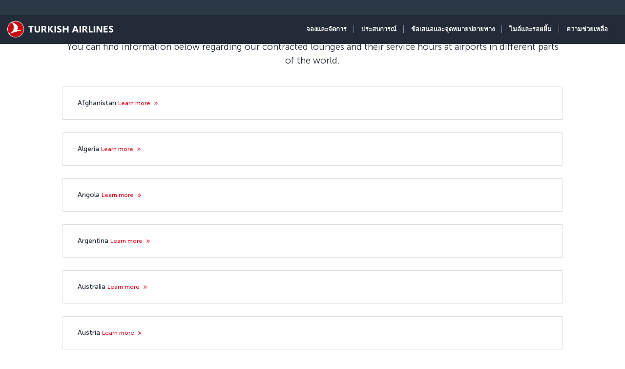

--- FILE ---
content_type: text/html; charset=UTF-8
request_url: https://www.turkishairlines.com/th-int/flights/fly-different/contracted-lounges/
body_size: 29746
content:

<!DOCTYPE html> <html lang="th" dir="ltr" translate="no"> <head> <!-- Start Session Info: {"SessionId" : "LZF69ubH-O_4rq4LyNUsCLD", "S" : "flonprdpresentation09" } --> <meta name="PageRequestID" content="01cbaad4-98e2-42ec-89c6-4d61b39396c2" /> <!-- Page information ['Page ID': 'tcm:548-360973-64', 'Page last modified date-time': '9/3/2024 12:51:22 PM', 'Page template ID': 'tcm:548-934-128', 'Page template last modified date-time': '11/28/2022 7:52:10 AM', 'Publish time': '1/22/2025 11:52:12 AM'] --> <!-- Component information ['Component ID': 'tcm:548-284850', 'Component last modified date-time': '3/5/2024 5:58:37 PM', 'Component template ID': 'tcm:548-29651-32', 'Component template last modified date-time': '11/28/2022 10:30:59 AM', 'Publish time': '1/24/2026 1:31:23 PM'] --> <meta http-equiv="x-dns-prefetch-control" content="on"> <link rel="preconnect" href="//www.turkishairlines.com"> <link rel="dns-prefetch" href="//www.turkishairlines.com"> <link rel="preconnect" href="//turkishairlines.bynder.com" crossorigin> <link rel="dns-prefetch" href="//turkishairlines.bynder.com" crossorigin> <link rel="preconnect" href="//cdn.turkishairlines.com" crossorigin> <link rel="dns-prefetch" href="//cdn.turkishairlines.com" crossorigin> <link rel="preconnect" href="//www.turkishairlines.com" crossorigin> <link rel="dns-prefetch" href="//www.turkishairlines.com" crossorigin> <link rel="preload" href="/theme/fonts/MuseoSans-100.woff" as="font" crossorigin> <link rel="preload" href="/theme/fonts/MuseoSans-300.woff" as="font" crossorigin> <link rel="preload" href="/theme/fonts/MuseoSans-500.woff" as="font" crossorigin> <link rel="preload" href="/theme/fonts/MuseoSans-700.woff" as="font" crossorigin> <link rel="preload" href="/theme/fonts/MuseoSans-900.woff" as="font" crossorigin> <link rel="preload" href="/theme/fonts/currency.woff" as="font" crossorigin> <link rel="preload" href="/theme/img/fonts/tk-font.woff" as="font" crossorigin> <link rel="preload" href="/theme/fonts/fontawesome-webfont.woff?v=4.2.0" as="font" crossorigin> <meta name="website" content="thy" /> <meta charset="utf-8" /> <meta http-equiv="X-UA-Compatible" content="IE=edge" /> <meta name="viewport" content="width=device-width, initial-scale=1" /> <meta name="msvalidate.01" content="4C3EABAC469C4D5A53C199B47EEDC9A4" /> <style>.async-hide { opacity: 0 !important} </style> <script> window.dataLayer = window.dataLayer || []; function gtag() { dataLayer.push(arguments); } if (localStorage.getItem( 'consentMode') === null) { gtag('consent', 'default', { 'ad_storage': 'denied', 'ad_user_data': 'denied', 'ad_personalization': 'denied', 'analytics_storage': 'denied', 'functionality_storage': 'denied', 'personalization_storage' : 'denied', 'security_storage' : 'granted' }); } else { gtag('consent', 'default', JSON.parse(localStorage.getItem('consentMode'))); } </script> <script> if(!window.dataLayer){ (function(w, d, s, l, i) { w[l] = w[l] || []; w[l].push({ 'gtm.start': new Date().getTime(), event: 'gtm.js' }); var f = d.getElementsByTagName(s)[0], j = d.createElement(s), dl = l != 'dataLayer' ? '&l=' + l : ''; j.async = true; j.src = '//www.googletagmanager.com/gtm.js?id=' + i + dl; f.parentNode.insertBefore(j, f); })(window, document, 'script', 'dataLayer', 'GTM-N4SDPR'); (function(a,s,y,n,c,h,i,d,e){s.className+=' '+y;h.start=1*new Date; h.end=i=function(){s.className=s.className.replace(RegExp(' ?'+y),'')}; (a[n]=a[n]||[]).hide=h;setTimeout(function(){i();h.end=null},c);h.timeout=c; })(window,document.documentElement,'async-hide','dataLayer',4000, {'GTM-N4SDPR':true}); } </script> <meta name="description" content="You can find out about the contracted Lounges at airports in different parts of the world here."> <meta name="keywords" content="Contracted Lounges, thy "> <meta name="languagecountry" content="th-int"> <meta name="pagesummary" content="You can find out about the contracted Lounges at airports in different parts of the world here."> <meta name="robots" content="index, follow"> <meta name="pagetitle" content="Contracted Lounges | Turkish Airlines ®"> <meta name="pagebreadcrumb" content="\flights\fly-different\contracted-lounges"> <meta name="PageID" content="360973"> <meta name="PublicationID" content="548"> <meta name="currentPageURL" content="/th-int/flights/fly-different/contracted-lounges/"> <meta name="p:domain_verify" content="0521feda9bcfa9c254762a3ddd69e41f"> <title>Contracted Lounges | Turkish Airlines ®</title> <link rel="canonical" href="https://www.turkishairlines.com/th-int/flights/fly-different/contracted-lounges/" /> <link rel="alternate" type="text/html" hreflang="ar-ae" href="https://www.turkishairlines.com/ar-ae/flights/fly-different/contracted-lounges/"><link rel="alternate" type="text/html" hreflang="ar-bh" href="https://www.turkishairlines.com/ar-bh/flights/fly-different/contracted-lounges/"><link rel="alternate" type="text/html" hreflang="ar-eg" href="https://www.turkishairlines.com/ar-eg/flights/fly-different/contracted-lounges/"><link rel="alternate" type="text/html" hreflang="ar" href="https://www.turkishairlines.com/ar-int/flights/fly-different/contracted-lounges/"><link rel="alternate" type="text/html" hreflang="ar-kw" href="https://www.turkishairlines.com/ar-kw/flights/fly-different/contracted-lounges/"><link rel="alternate" type="text/html" hreflang="ar-lb" href="https://www.turkishairlines.com/ar-lb/flights/fly-different/contracted-lounges/"><link rel="alternate" type="text/html" hreflang="ar-qa" href="https://www.turkishairlines.com/ar-qa/flights/fly-different/contracted-lounges/"><link rel="alternate" type="text/html" hreflang="ar-sa" href="https://www.turkishairlines.com/ar-sa/flights/fly-different/contracted-lounges/"><link rel="alternate" type="text/html" hreflang="de-at" href="https://www.turkishairlines.com/de-at/flights/fly-different/contracted-lounges/"><link rel="alternate" type="text/html" hreflang="de-be" href="https://www.turkishairlines.com/de-be/flights/fly-different/contracted-lounges/"><link rel="alternate" type="text/html" hreflang="de-ch" href="https://www.turkishairlines.com/de-ch/flights/fly-different/contracted-lounges/"><link rel="alternate" type="text/html" hreflang="de-de" href="https://www.turkishairlines.com/de-de/flights/fly-different/contracted-lounges/"><link rel="alternate" type="text/html" hreflang="de" href="https://www.turkishairlines.com/de-int/flights/fly-different/contracted-lounges/"><link rel="alternate" type="text/html" hreflang="de-lu" href="https://www.turkishairlines.com/de-lu/flights/fly-different/contracted-lounges/"><link rel="alternate" type="text/html" hreflang="en-ae" href="https://www.turkishairlines.com/en-ae/flights/fly-different/contracted-lounges/"><link rel="alternate" type="text/html" hreflang="en-ar" href="https://www.turkishairlines.com/en-ar/flights/fly-different/contracted-lounges/"><link rel="alternate" type="text/html" hreflang="en-at" href="https://www.turkishairlines.com/en-at/flights/fly-different/contracted-lounges/"><link rel="alternate" type="text/html" hreflang="en-az" href="https://www.turkishairlines.com/en-az/flights/fly-different/contracted-lounges/"><link rel="alternate" type="text/html" hreflang="en-be" href="https://www.turkishairlines.com/en-be/flights/fly-different/contracted-lounges/"><link rel="alternate" type="text/html" hreflang="en-bh" href="https://www.turkishairlines.com/en-bh/flights/fly-different/contracted-lounges/"><link rel="alternate" type="text/html" hreflang="en-br" href="https://www.turkishairlines.com/en-br/flights/fly-different/contracted-lounges/"><link rel="alternate" type="text/html" hreflang="en-by" href="https://www.turkishairlines.com/en-by/flights/fly-different/contracted-lounges/"><link rel="alternate" type="text/html" hreflang="en-ca" href="https://www.turkishairlines.com/en-ca/flights/fly-different/contracted-lounges/"><link rel="alternate" type="text/html" hreflang="en-ch" href="https://www.turkishairlines.com/en-ch/flights/fly-different/contracted-lounges/"><link rel="alternate" type="text/html" hreflang="en-cn" href="https://www.turkishairlines.com/en-cn/flights/fly-different/contracted-lounges/"><link rel="alternate" type="text/html" hreflang="en-co" href="https://www.turkishairlines.com/en-co/flights/fly-different/contracted-lounges/"><link rel="alternate" type="text/html" hreflang="en-de" href="https://www.turkishairlines.com/en-de/flights/fly-different/contracted-lounges/"><link rel="alternate" type="text/html" hreflang="en-dk" href="https://www.turkishairlines.com/en-dk/flights/fly-different/contracted-lounges/"><link rel="alternate" type="text/html" hreflang="en-ee" href="https://www.turkishairlines.com/en-ee/flights/fly-different/contracted-lounges/"><link rel="alternate" type="text/html" hreflang="en-eg" href="https://www.turkishairlines.com/en-eg/flights/fly-different/contracted-lounges/"><link rel="alternate" type="text/html" hreflang="en-es" href="https://www.turkishairlines.com/en-es/flights/fly-different/contracted-lounges/"><link rel="alternate" type="text/html" hreflang="en-fi" href="https://www.turkishairlines.com/en-fi/flights/fly-different/contracted-lounges/"><link rel="alternate" type="text/html" hreflang="en-fr" href="https://www.turkishairlines.com/en-fr/flights/fly-different/contracted-lounges/"><link rel="alternate" type="text/html" hreflang="en-gb" href="https://www.turkishairlines.com/en-gb/flights/fly-different/contracted-lounges/"><link rel="alternate" type="text/html" hreflang="en-gr" href="https://www.turkishairlines.com/en-gr/flights/fly-different/contracted-lounges/"><link rel="alternate" type="text/html" hreflang="en-hk" href="https://www.turkishairlines.com/en-hk/flights/fly-different/contracted-lounges/"><link rel="alternate" type="text/html" hreflang="en-hu" href="https://www.turkishairlines.com/en-hu/flights/fly-different/contracted-lounges/"><link rel="alternate" type="text/html" hreflang="en-ie" href="https://www.turkishairlines.com/en-ie/flights/fly-different/contracted-lounges/"><link rel="alternate" type="text/html" hreflang="en-in" href="https://www.turkishairlines.com/en-in/flights/fly-different/contracted-lounges/"><link rel="alternate" type="text/html" hreflang="en-ir" href="https://www.turkishairlines.com/en-ir/flights/fly-different/contracted-lounges/"><link rel="alternate" type="text/html" hreflang="en-it" href="https://www.turkishairlines.com/en-it/flights/fly-different/contracted-lounges/"><link rel="alternate" type="text/html" hreflang="en-jp" href="https://www.turkishairlines.com/en-jp/flights/fly-different/contracted-lounges/"><link rel="alternate" type="text/html" hreflang="en-kr" href="https://www.turkishairlines.com/en-kr/flights/fly-different/contracted-lounges/"><link rel="alternate" type="text/html" hreflang="en-kt" href="https://www.turkishairlines.com/en-kt/flights/fly-different/contracted-lounges/"><link rel="alternate" type="text/html" hreflang="en-kw" href="https://www.turkishairlines.com/en-kw/flights/fly-different/contracted-lounges/"><link rel="alternate" type="text/html" hreflang="en-lb" href="https://www.turkishairlines.com/en-lb/flights/fly-different/contracted-lounges/"><link rel="alternate" type="text/html" hreflang="en-lu" href="https://www.turkishairlines.com/en-lu/flights/fly-different/contracted-lounges/"><link rel="alternate" type="text/html" hreflang="en-mx" href="https://www.turkishairlines.com/en-mx/flights/fly-different/contracted-lounges/"><link rel="alternate" type="text/html" hreflang="en-my" href="https://www.turkishairlines.com/en-my/flights/fly-different/contracted-lounges/"><link rel="alternate" type="text/html" hreflang="en-nl" href="https://www.turkishairlines.com/en-nl/flights/fly-different/contracted-lounges/"><link rel="alternate" type="text/html" hreflang="en-no" href="https://www.turkishairlines.com/en-no/flights/fly-different/contracted-lounges/"><link rel="alternate" type="text/html" hreflang="en-pl" href="https://www.turkishairlines.com/en-pl/flights/fly-different/contracted-lounges/"><link rel="alternate" type="text/html" hreflang="en-pt" href="https://www.turkishairlines.com/en-pt/flights/fly-different/contracted-lounges/"><link rel="alternate" type="text/html" hreflang="en-qa" href="https://www.turkishairlines.com/en-qa/flights/fly-different/contracted-lounges/"><link rel="alternate" type="text/html" hreflang="en-ru" href="https://www.turkishairlines.com/en-ru/flights/fly-different/contracted-lounges/"><link rel="alternate" type="text/html" hreflang="en-sa" href="https://www.turkishairlines.com/en-sa/flights/fly-different/contracted-lounges/"><link rel="alternate" type="text/html" hreflang="en-se" href="https://www.turkishairlines.com/en-se/flights/fly-different/contracted-lounges/"><link rel="alternate" type="text/html" hreflang="en-sg" href="https://www.turkishairlines.com/en-sg/flights/fly-different/contracted-lounges/"><link rel="alternate" type="text/html" hreflang="en-th" href="https://www.turkishairlines.com/en-th/flights/fly-different/contracted-lounges/"><link rel="alternate" type="text/html" hreflang="en-tr" href="https://www.turkishairlines.com/en-tr/flights/fly-different/contracted-lounges/"><link rel="alternate" type="text/html" hreflang="en-tw" href="https://www.turkishairlines.com/en-tw/flights/fly-different/contracted-lounges/"><link rel="alternate" type="text/html" hreflang="en-ua" href="https://www.turkishairlines.com/en-ua/flights/fly-different/contracted-lounges/"><link rel="alternate" type="text/html" hreflang="en-us" href="https://www.turkishairlines.com/en-us/flights/fly-different/contracted-lounges/"><link rel="alternate" type="text/html" hreflang="en-za" href="https://www.turkishairlines.com/en-za/flights/fly-different/contracted-lounges/"><link rel="alternate" type="text/html" hreflang="es-ar" href="https://www.turkishairlines.com/es-ar/flights/fly-different/contracted-lounges/"><link rel="alternate" type="text/html" hreflang="es-co" href="https://www.turkishairlines.com/es-co/flights/fly-different/contracted-lounges/"><link rel="alternate" type="text/html" hreflang="es-es" href="https://www.turkishairlines.com/es-es/flights/fly-different/contracted-lounges/"><link rel="alternate" type="text/html" hreflang="es" href="https://www.turkishairlines.com/es-int/flights/fly-different/contracted-lounges/"><link rel="alternate" type="text/html" hreflang="es-mx" href="https://www.turkishairlines.com/es-mx/flights/fly-different/contracted-lounges/"><link rel="alternate" type="text/html" hreflang="es-us" href="https://www.turkishairlines.com/es-us/flights/fly-different/contracted-lounges/"><link rel="alternate" type="text/html" hreflang="fr-be" href="https://www.turkishairlines.com/fr-be/flights/fly-different/contracted-lounges/"><link rel="alternate" type="text/html" hreflang="fr-ca" href="https://www.turkishairlines.com/fr-ca/flights/fly-different/contracted-lounges/"><link rel="alternate" type="text/html" hreflang="fr-ch" href="https://www.turkishairlines.com/fr-ch/flights/fly-different/contracted-lounges/"><link rel="alternate" type="text/html" hreflang="fr-fr" href="https://www.turkishairlines.com/fr-fr/flights/fly-different/contracted-lounges/"><link rel="alternate" type="text/html" hreflang="fr" href="https://www.turkishairlines.com/fr-int/flights/fly-different/contracted-lounges/"><link rel="alternate" type="text/html" hreflang="fr-lb" href="https://www.turkishairlines.com/fr-lb/flights/fly-different/contracted-lounges/"><link rel="alternate" type="text/html" hreflang="fr-lu" href="https://www.turkishairlines.com/fr-lu/flights/fly-different/contracted-lounges/"><link rel="alternate" type="text/html" hreflang="it-ch" href="https://www.turkishairlines.com/it-ch/flights/fly-different/contracted-lounges/"><link rel="alternate" type="text/html" hreflang="it" href="https://www.turkishairlines.com/it-int/flights/fly-different/contracted-lounges/"><link rel="alternate" type="text/html" hreflang="it-it" href="https://www.turkishairlines.com/it-it/flights/fly-different/contracted-lounges/"><link rel="alternate" type="text/html" hreflang="ja" href="https://www.turkishairlines.com/ja-int/flights/fly-different/contracted-lounges/"><link rel="alternate" type="text/html" hreflang="ja-jp" href="https://www.turkishairlines.com/ja-jp/flights/fly-different/contracted-lounges/"><link rel="alternate" type="text/html" hreflang="ko" href="https://www.turkishairlines.com/ko-int/flights/fly-different/contracted-lounges/"><link rel="alternate" type="text/html" hreflang="ko-kr" href="https://www.turkishairlines.com/ko-kr/flights/fly-different/contracted-lounges/"><link rel="alternate" type="text/html" hreflang="pt-br" href="https://www.turkishairlines.com/pt-br/flights/fly-different/contracted-lounges/"><link rel="alternate" type="text/html" hreflang="pt" href="https://www.turkishairlines.com/pt-int/flights/fly-different/contracted-lounges/"><link rel="alternate" type="text/html" hreflang="pt-pt" href="https://www.turkishairlines.com/pt-pt/flights/fly-different/contracted-lounges/"><link rel="alternate" type="text/html" hreflang="ru-az" href="https://www.turkishairlines.com/ru-az/flights/fly-different/contracted-lounges/"><link rel="alternate" type="text/html" hreflang="ru-by" href="https://www.turkishairlines.com/ru-by/flights/fly-different/contracted-lounges/"><link rel="alternate" type="text/html" hreflang="ru-ee" href="https://www.turkishairlines.com/ru-ee/flights/fly-different/contracted-lounges/"><link rel="alternate" type="text/html" hreflang="ru" href="https://www.turkishairlines.com/ru-int/flights/fly-different/contracted-lounges/"><link rel="alternate" type="text/html" hreflang="ru-ru" href="https://www.turkishairlines.com/ru-ru/flights/fly-different/contracted-lounges/"><link rel="alternate" type="text/html" hreflang="ru-ua" href="https://www.turkishairlines.com/ru-ua/flights/fly-different/contracted-lounges/"><link rel="alternate" type="text/html" hreflang="th-th" href="https://www.turkishairlines.com/th-th/flights/fly-different/contracted-lounges/"><link rel="alternate" type="text/html" hreflang="tr-at" href="https://www.turkishairlines.com/tr-at/ucak-bileti/ucus-deneyimi/anlasmali-loungelar/"><link rel="alternate" type="text/html" hreflang="tr-az" href="https://www.turkishairlines.com/tr-az/ucak-bileti/ucus-deneyimi/anlasmali-loungelar/"><link rel="alternate" type="text/html" hreflang="tr-be" href="https://www.turkishairlines.com/tr-be/ucak-bileti/ucus-deneyimi/anlasmali-loungelar/"><link rel="alternate" type="text/html" hreflang="tr-by" href="https://www.turkishairlines.com/tr-by/ucak-bileti/ucus-deneyimi/anlasmali-loungelar/"><link rel="alternate" type="text/html" hreflang="tr-ch" href="https://www.turkishairlines.com/tr-ch/ucak-bileti/ucus-deneyimi/anlasmali-loungelar/"><link rel="alternate" type="text/html" hreflang="tr-cn" href="https://www.turkishairlines.com/tr-cn/ucak-bileti/ucus-deneyimi/anlasmali-loungelar/"><link rel="alternate" type="text/html" hreflang="tr-de" href="https://www.turkishairlines.com/tr-de/ucak-bileti/ucus-deneyimi/anlasmali-loungelar/"><link rel="alternate" type="text/html" hreflang="tr-dk" href="https://www.turkishairlines.com/tr-dk/ucak-bileti/ucus-deneyimi/anlasmali-loungelar/"><link rel="alternate" type="text/html" hreflang="tr-eg" href="https://www.turkishairlines.com/tr-eg/ucak-bileti/ucus-deneyimi/anlasmali-loungelar/"><link rel="alternate" type="text/html" hreflang="tr-es" href="https://www.turkishairlines.com/tr-es/ucak-bileti/ucus-deneyimi/anlasmali-loungelar/"><link rel="alternate" type="text/html" hreflang="tr-fr" href="https://www.turkishairlines.com/tr-fr/ucak-bileti/ucus-deneyimi/anlasmali-loungelar/"><link rel="alternate" type="text/html" hreflang="tr-gb" href="https://www.turkishairlines.com/tr-gb/ucak-bileti/ucus-deneyimi/anlasmali-loungelar/"><link rel="alternate" type="text/html" hreflang="tr-ir" href="https://www.turkishairlines.com/tr-ir/ucak-bileti/ucus-deneyimi/anlasmali-loungelar/"><link rel="alternate" type="text/html" hreflang="tr-it" href="https://www.turkishairlines.com/tr-it/ucak-bileti/ucus-deneyimi/anlasmali-loungelar/"><link rel="alternate" type="text/html" hreflang="tr-jp" href="https://www.turkishairlines.com/tr-jp/ucak-bileti/ucus-deneyimi/anlasmali-loungelar/"><link rel="alternate" type="text/html" hreflang="tr-kt" href="https://www.turkishairlines.com/tr-kt/ucak-bileti/ucus-deneyimi/anlasmali-loungelar/"><link rel="alternate" type="text/html" hreflang="tr-nl" href="https://www.turkishairlines.com/tr-nl/ucak-bileti/ucus-deneyimi/anlasmali-loungelar/"><link rel="alternate" type="text/html" hreflang="tr-no" href="https://www.turkishairlines.com/tr-no/ucak-bileti/ucus-deneyimi/anlasmali-loungelar/"><link rel="alternate" type="text/html" hreflang="tr-ru" href="https://www.turkishairlines.com/tr-ru/ucak-bileti/ucus-deneyimi/anlasmali-loungelar/"><link rel="alternate" type="text/html" hreflang="tr-sa" href="https://www.turkishairlines.com/tr-sa/ucak-bileti/ucus-deneyimi/anlasmali-loungelar/"><link rel="alternate" type="text/html" hreflang="tr-se" href="https://www.turkishairlines.com/tr-se/ucak-bileti/ucus-deneyimi/anlasmali-loungelar/"><link rel="alternate" type="text/html" hreflang="x-default" href="https://www.turkishairlines.com/tr-tr/ucak-bileti/ucus-deneyimi/anlasmali-loungelar/"><link rel="alternate" type="text/html" hreflang="tr-tr" href="https://www.turkishairlines.com/tr-tr/ucak-bileti/ucus-deneyimi/anlasmali-loungelar/"><link rel="alternate" type="text/html" hreflang="tr-ua" href="https://www.turkishairlines.com/tr-ua/ucak-bileti/ucus-deneyimi/anlasmali-loungelar/"><link rel="alternate" type="text/html" hreflang="tr-us" href="https://www.turkishairlines.com/tr-us/ucak-bileti/ucus-deneyimi/anlasmali-loungelar/"><link rel="alternate" type="text/html" hreflang="uk" href="https://www.turkishairlines.com/uk-int/flights/fly-different/contracted-lounges/"><link rel="alternate" type="text/html" hreflang="uk-ua" href="https://www.turkishairlines.com/uk-ua/flights/fly-different/contracted-lounges/"><link rel="alternate" type="text/html" hreflang="zh-cn" href="https://www.turkishairlines.com/zh-cn/flights/fly-different/contracted-lounges/"><link rel="alternate" type="text/html" hreflang="zh" href="https://www.turkishairlines.com/zh-int/flights/fly-different/contracted-lounges/"><link rel="alternate" type="text/html" hreflang="zh-my" href="https://www.turkishairlines.com/zh-my/flights/fly-different/contracted-lounges/"><link rel="alternate" type="text/html" hreflang="zh-tw" href="https://www.turkishairlines.com/zh-tw/flights/fly-different/contracted-lounges/"> <!-- Component information ['Component ID': 'tcm:548-284965', 'Component last modified date-time': '4/21/2020 1:32:50 PM', 'Component template ID': 'tcm:548-29651-32', 'Component template last modified date-time': '11/28/2022 10:30:59 AM', 'Publish time': '1/24/2026 1:31:25 PM'] --> <link rel="shortcut icon" href="//www.turkishairlines.com/theme/img/icons/favicon.ico" /> <link href="https://cdn.turkishairlines.com/" rel="preconnect" crossorigin> <link rel="stylesheet" href="/theme/css/styles-min.css?v=${build.number}"> <link rel="stylesheet" href="/theme/css/styles-for-sass-min.css?v=${build.number}"> <link rel="publisher" href="https://plus.google.com/" /> <!--[if lt IE 9]> <script type="text/javascript" src="//www.turkishairlines.com/com.thy.web.online.portal/assets/js/ie/excanvas.js"></script> <script type="text/javascript" src="//www.turkishairlines.com/com.thy.web.online.portal/assets/js/ie/html5shiv.js"></script> <script type="text/javascript" src="//www.turkishairlines.com/com.thy.web.online.portal/assets/js/ie/respond.js"></script> <link rel="stylesheet" href="//www.turkishairlines.com/theme/css/ie8.css" /> <![endif]--> <script type="text/javascript"> var cpath = '/thyweb3.website'; window.cdnDomain = ""; (function() { var noop = function () {}; var console = (window.console = window.console || {}); console.log=noop; console.dir=noop; }()); </script> <script data-main="/com.thy.web.online.portal/assets/js/main.js" src="/com.thy.web.online.portal/assets/js/require.js?v=${build.number}"></script> <script data-main="/com.thy.web.online.portal/assets/js/main.js" src="/com.thy.web.online.portal/assets/js/dist/core.js?v=${build.number}"></script> <script type="text/javascript"> require(["application"]); </script> 
<script>(window.BOOMR_mq=window.BOOMR_mq||[]).push(["addVar",{"rua.upush":"false","rua.cpush":"true","rua.upre":"false","rua.cpre":"false","rua.uprl":"false","rua.cprl":"false","rua.cprf":"false","rua.trans":"SJ-235abf68-d413-4638-b66b-b55ab940dc3f","rua.cook":"false","rua.ims":"false","rua.ufprl":"false","rua.cfprl":"false","rua.isuxp":"false","rua.texp":"norulematch","rua.ceh":"false","rua.ueh":"false","rua.ieh.st":"0"}]);</script>
                              <script>!function(e){var n="https://s.go-mpulse.net/boomerang/";if("False"=="True")e.BOOMR_config=e.BOOMR_config||{},e.BOOMR_config.PageParams=e.BOOMR_config.PageParams||{},e.BOOMR_config.PageParams.pci=!0,n="https://s2.go-mpulse.net/boomerang/";if(window.BOOMR_API_key="LSMU7-C5H93-ESK2A-P43SN-Y6CZH",function(){function e(){if(!r){var e=document.createElement("script");e.id="boomr-scr-as",e.src=window.BOOMR.url,e.async=!0,o.appendChild(e),r=!0}}function t(e){r=!0;var n,t,a,i,d=document,O=window;if(window.BOOMR.snippetMethod=e?"if":"i",t=function(e,n){var t=d.createElement("script");t.id=n||"boomr-if-as",t.src=window.BOOMR.url,BOOMR_lstart=(new Date).getTime(),e=e||d.body,e.appendChild(t)},!window.addEventListener&&window.attachEvent&&navigator.userAgent.match(/MSIE [67]\./))return window.BOOMR.snippetMethod="s",void t(o,"boomr-async");a=document.createElement("IFRAME"),a.src="about:blank",a.title="",a.role="presentation",a.loading="eager",i=(a.frameElement||a).style,i.width=0,i.height=0,i.border=0,i.display="none",o.appendChild(a);try{O=a.contentWindow,d=O.document.open()}catch(_){n=document.domain,a.src="javascript:var d=document.open();d.domain='"+n+"';void 0;",O=a.contentWindow,d=O.document.open()}if(n)d._boomrl=function(){this.domain=n,t()},d.write("<bo"+"dy onload='document._boomrl();'>");else if(O._boomrl=function(){t()},O.addEventListener)O.addEventListener("load",O._boomrl,!1);else if(O.attachEvent)O.attachEvent("onload",O._boomrl);d.close()}function a(e){window.BOOMR_onload=e&&e.timeStamp||(new Date).getTime()}if(!window.BOOMR||!window.BOOMR.version&&!window.BOOMR.snippetExecuted){window.BOOMR=window.BOOMR||{},window.BOOMR.snippetStart=(new Date).getTime(),window.BOOMR.snippetExecuted=!0,window.BOOMR.snippetVersion=14,window.BOOMR.url=n+"LSMU7-C5H93-ESK2A-P43SN-Y6CZH";var i=document.currentScript||document.getElementsByTagName("script")[0],o=i.parentNode,r=!1,d=document.createElement("link");if(d.relList&&"function"==typeof d.relList.supports&&d.relList.supports("preload")&&"as"in d)window.BOOMR.snippetMethod="p",d.href=window.BOOMR.url,d.rel="preload",d.as="script",d.addEventListener("load",e),d.addEventListener("error",function(){t(!0)}),setTimeout(function(){if(!r)t(!0)},3e3),BOOMR_lstart=(new Date).getTime(),o.appendChild(d);else t(!1);if(window.addEventListener)window.addEventListener("load",a,!1);else if(window.attachEvent)window.attachEvent("onload",a)}}(),"".length>0)if(e&&"performance"in e&&e.performance&&"function"==typeof e.performance.setResourceTimingBufferSize)e.performance.setResourceTimingBufferSize();!function(){if(BOOMR=e.BOOMR||{},BOOMR.plugins=BOOMR.plugins||{},!BOOMR.plugins.AK){var n="true"=="true"?1:0,t="",a="clnoqdaxij7z22luujtq-f-9a91b239f-clientnsv4-s.akamaihd.net",i="false"=="true"?2:1,o={"ak.v":"39","ak.cp":"654378","ak.ai":parseInt("417743",10),"ak.ol":"0","ak.cr":9,"ak.ipv":4,"ak.proto":"h2","ak.rid":"1ac8ffa8","ak.r":42223,"ak.a2":n,"ak.m":"a","ak.n":"essl","ak.bpcip":"18.218.232.0","ak.cport":53256,"ak.gh":"23.66.124.149","ak.quicv":"","ak.tlsv":"tls1.3","ak.0rtt":"","ak.0rtt.ed":"","ak.csrc":"-","ak.acc":"","ak.t":"1769251431","ak.ak":"hOBiQwZUYzCg5VSAfCLimQ==GKK0sE3SjlGfL48WJRFtPMntpF+pZl60WSWrZHnNZg6EqDTYSBPvyiLvpiWzL5TPPigF93/m2vHjSXBbF6UCe1XYzsWclrg88HiUMaROhIP4PYlUQegqMjmAQIm9l7oxX8LPwiGpT9zgPalnf7SOLXdEvGLU4UtSHmoN4K3uU/ijqqyhFQiZMwhBUGZu8CmfASQKDe4SSuooMNkeb6MFmAXswHLjSpOKlax4rukoYLbQZ/Wa9cXgoduo2GK8KXluUFmvFy1Js+fE3EMsgqwHPjmc6s0RL1Ju7HPIUGbRU3bLbi3iJCayPD+B+UYqLAD//H0/303LGcdlrp3jpKlZ1kZBVsA5KADGSq4ELO0DxrDrA/mKEx81/Wo3MoFjuDk9lKt1OqM/wzrV9ND/sIjj20Dvj+Zx0jIxIPMAzAIFOTU=","ak.pv":"673","ak.dpoabenc":"","ak.tf":i};if(""!==t)o["ak.ruds"]=t;var r={i:!1,av:function(n){var t="http.initiator";if(n&&(!n[t]||"spa_hard"===n[t]))o["ak.feo"]=void 0!==e.aFeoApplied?1:0,BOOMR.addVar(o)},rv:function(){var e=["ak.bpcip","ak.cport","ak.cr","ak.csrc","ak.gh","ak.ipv","ak.m","ak.n","ak.ol","ak.proto","ak.quicv","ak.tlsv","ak.0rtt","ak.0rtt.ed","ak.r","ak.acc","ak.t","ak.tf"];BOOMR.removeVar(e)}};BOOMR.plugins.AK={akVars:o,akDNSPreFetchDomain:a,init:function(){if(!r.i){var e=BOOMR.subscribe;e("before_beacon",r.av,null,null),e("onbeacon",r.rv,null,null),r.i=!0}return this},is_complete:function(){return!0}}}}()}(window);</script></head> <body class="animated animated_fadeIn"> <!-- Component information ['Component ID': 'tcm:548-285008', 'Component last modified date-time': '3/7/2024 11:06:03 AM', 'Component template ID': 'tcm:548-29651-32', 'Component template last modified date-time': '11/28/2022 10:30:59 AM', 'Publish time': '1/24/2026 1:31:25 PM'] --> <noscript> <iframe src="//www.googletagmanager.com/ns.html?id=GTM-N4SDPR" height="0" width="0" title="Google Tag Manager" style="display:none;visibility:hidden"></iframe> <header style="height: 388px;"> <div class="navbar navbar-inverse navbar-fixed-top" role="navigation"> <div class="container-fluid"> <div id="errorContent"> <div class="notice notice-blue-base" role="alert" style="display: block;margin-top: 61px;"> <div class="h4"></div> <span id="localStorageWarningMessageParag"></span> <span class="cookie-warning-link"> Enable Javascript</span> <button type="button" class="close">×</button> </div> <!--//NOTICE--> </div> </div> </div> </header> </noscript> <script> (function(w, d, s, l, i) { w[l] = w[l] || []; w[l].push({ 'gtm.start': new Date().getTime(), event: 'gtm.js' }); var f = d.getElementsByTagName(s)[0], j = d.createElement(s), dl = l != 'dataLayer' ? '&l=' + l : ''; j.async = true; j.src = '//www.googletagmanager.com/gtm.js?id=' + i + dl; f.parentNode.insertBefore(j, f); })(window, document, 'script', 'dataLayer', 'GTM-N4SDPR'); </script> <a href="#page_wrapper" tabindex="-1" class="visually-hidden visually-hidden-focusable">ข้ามไปยังเนื้อหาหลัก</a> <!-- Component information ['Component ID': 'tcm:548-15687', 'Component last modified date-time': '12/23/2025 7:34:30 AM', 'Component template ID': 'tcm:548-688-32', 'Component template last modified date-time': '3/8/2024 9:57:31 AM', 'Publish time': '1/23/2026 11:24:38 AM'] --> <header> <div class="navbar d-block navbar-inverse fixed-top p-0" role="navigation"> <div id="errorContent"></div> <div class="container-fluid pt-30 navbar navbar-expand-lg navbar-dark"> <div class="navbar navbar-header flex-row-reverse p-0 pt-10 pb-10"> <button type="button" class="d-block d-md-none navbar-toggler box-shadow-none noborder h-60" data-bs-toggle="collapse" data-bs-target="#mobile-toggle-menu"> <span class="visually-hidden">Toggle navigation</span> <span class="navbar-toggler-icon"></span> </button> <div class="language-container" id="mobileHeaderRightPaneForm"></div> <a href="/th-int/" class="header-tk-brand"><img src="https://cdn.turkishairlines.com/m/14f15626e0a5407c/original/Turkish-Airlines-Small-3x-png.png" class="d-block d-lg-none d-xl-none d-xxl-none" height="35px" style="width:35px!important" alt="THY logo" title="THY logo" /> <img src="https://cdn.turkishairlines.com/m/2190da9e53a70e4e/original/THY-LOGO.png" class="d-none d-lg-block d-xl-block d-xxl-block" height="40px" alt="Turkish Airlines logo" title="Turkish Airlines logo" /></a> </div> <div class="show-right-partial-mbl d-md-flex justify-content-end"> <div class="dflex"> <ul class="nav navbar-nav flex-row mega-menu-main mr-5 d-none d-md-flex flex-for-desktop float-end"> <li> <!-- Component information ['Component ID': 'tcm:548-262570', 'Component last modified date-time': '12/25/2025 8:45:13 AM', 'Component template ID': 'tcm:548-262604-32', 'Component template last modified date-time': '11/28/2022 10:31:15 AM', 'Publish time': '1/23/2026 11:24:39 AM'] --> <a data-bs-toggle="collapse" data-bs-parent=".mega-menu-main" data-bs-target=".navbarMenuContent_tcm548-262570" aria-controls="navbarMenuContent_tcm548-262570" aria-expanded="false" class="thyHeaderLink" role="button" tabindex="0"> จองและจัดการ </a> <div class="mega-menu-item-container col-lg-7 col-md-7 navbarMenuContent_tcm548-262570 collapse position-absolute"> <div class="row mega-menu-title pt-10"> <div class="col-lg-4 col-md-4"> <div class="h3"> จอง </div> </div> <div class="col-lg-4 col-md-4"> <div class="h3"> จัดการ </div> </div> <div class="col-lg-4 col-md-4"> <div class="h3"> บริการเพิ่มเติม </div> </div> </div> <div class="row mega-menu-items"> <div class="col-lg-4 col-md-4"> <ul class="mega-menu-cols"> <li> <a href="/th-int/flights/booking/" id="header_20976" class="sub-menu-item thin">จองเที่ยวบิน</a> </li> <li> <a href="/th-int/flights/fly-different/our-mobile-apps/" id="header_267864" class="sub-menu-item thin">แอพสำหรับมือถือ</a> </li> <li> <a href="/th-int/additional-services/hold-the-price/" id="header_373694" class="sub-menu-item thin">ประกันราคา</a> </li> <li> <a href="/th-int/tkpay-wallet/" id="header_388825" class="sub-menu-item thin">TKPAY Wallet</a> </li> <li> <a href="/th-int/gift-card/" id="header_355195" class="sub-menu-item thin">บัตรของขวัญ</a> </li> </ul> </div> <div class="col-lg-4 col-md-4"> <ul class="mega-menu-cols"> <li> <a href="/th-int/flights/manage-booking/" id="header_2445" class="sub-menu-item thin">จัดการการจอง</a> </li> <li> <a href="/th-int/flights/manage-booking/" id="header_2445" class="sub-menu-item thin">เช็คอิน</a> </li> <li> <a href="/th-int/flights/flight-status/" id="header_1462" class="sub-menu-item thin">สถานะเที่ยวบิน</a> </li> <li> <a href="/th-int/pnr-name-correction/" id="header_373477" class="sub-menu-item thin">การแก้ไขชื่อ PNR</a> </li> </ul> </div> <div class="col-lg-4 col-md-4"> <ul class="mega-menu-cols"> <li> <a href="/th-int/flights/fly-different/seat-selection/" id="header_351330" class="sub-menu-item thin">การเลือกที่นั่ง</a> </li> <li> <a href="/th-int/additional-services/excess-baggage/" id="header_352363" class="sub-menu-item thin">สัมภาระเพิ่มเติม</a> </li> <li> <a href="/th-int/any-questions/traveling-with-pets/" id="header_364136" class="sub-menu-item thin">การเดินทางพร้อมสัตว์เลี้ยง</a> </li> <li> <a href="/th-int/additional-services/business-upgrade/" id="header_350017" class="sub-menu-item thin">Business Upgrade</a> </li> <li> <a href="/th-int/any-questions/sports-equipment/" id="header_352367" class="sub-menu-item thin">อุปกรณ์กีฬา</a> </li> <li> <a href="/th-int/car-rental/" id="header_354730" class="sub-menu-item thin">เช่ารถ</a> </li> <li> <a href="/th-int/additional-services/hotel-booking/" id="header_361176" class="sub-menu-item thin">จองโรงแรม</a> </li> <li> <a href="/th-int/additional-services/travel-insurance/" id="header_361014" class="sub-menu-item thin">การประกันภัยการเดินทาง</a> </li> <li> <a href="/th-int/additional-services/" id="header_378452" class="sub-menu-item thin">ดูทั้งหมด</a> </li> </ul> </div> </div> </div> </li> <li> <!-- Component information ['Component ID': 'tcm:548-262573', 'Component last modified date-time': '12/25/2025 8:45:14 AM', 'Component template ID': 'tcm:548-262604-32', 'Component template last modified date-time': '11/28/2022 10:31:15 AM', 'Publish time': '1/23/2026 11:24:40 AM'] --> <a data-bs-toggle="collapse" data-bs-parent=".mega-menu-main" data-bs-target=".navbarMenuContent_tcm548-262573" aria-controls="navbarMenuContent_tcm548-262573" aria-expanded="false" class="thyHeaderLink" role="button" tabindex="0"> ประสบการณ์ </a> <div class="mega-menu-item-container col-lg-7 col-md-7 navbarMenuContent_tcm548-262573 collapse position-absolute"> <div class="row mega-menu-title pt-10"> <div class="col-lg-4 col-md-4"> <div class="h3"> ชั้นโดยสาร </div> </div> <div class="col-lg-4 col-md-4"> <div class="h3"> ประสบการณ์การบิน </div> </div> <div class="col-lg-4 col-md-4"> <div class="h3"> เพิ่มเติม </div> </div> </div> <div class="row mega-menu-items"> <div class="col-lg-4 col-md-4"> <ul class="mega-menu-cols"> <li> <a href="/th-int/flights/fly-different/business-class/" id="header_15935" class="sub-menu-item thin">Business Class</a> </li> <li> <a href="/th-int/flights/fly-different/economy-class/" id="header_15930" class="sub-menu-item thin">Economy Class</a> </li> </ul> </div> <div class="col-lg-4 col-md-4"> <ul class="mega-menu-cols"> <li> <a href="/th-int/flight-experience/in-flight-services/" id="header_377753" class="sub-menu-item thin">มื้ออาหารบนเครื่อง</a> </li> <li> <a href="/th-int/flights/fly-different/inflight-entertainment/" id="header_16199" class="sub-menu-item thin">ความบันเทิงบนเครื่องบิน</a> </li> <li> <a href="/th-int/flights/fly-different/fleet/" id="header_283684" class="sub-menu-item thin">ฝูงบิน</a> </li> </ul> </div> <div class="col-lg-4 col-md-4"> <ul class="mega-menu-cols"> <li> <a href="/th-int/flights/fly-different/turkish-airlines-lounge/" id="header_358183" class="sub-menu-item thin">Turkish Airlines Lounge</a> </li> <li> <a href="/th-int/flights/stopover/" id="header_283848" class="sub-menu-item thin">Stopover in Istanbul</a> </li> <li> <a href="/th-int/flights/fly-different/touristanbul/" id="header_365090" class="sub-menu-item thin">Touristanbul</a> </li> <li> <a href="/th-int/boarding-pass-privileges/" id="header_362636" class="sub-menu-item thin">สิทธิพิเศษสำหรับบัตรโดยสารขึ้นเครื่อง</a> </li> <li> <a href="/th-int/flights/fly-different/business-class/exclusive-drive/" id="header_368757" class="sub-menu-item thin">บริการรับส่งพิเศษ (Exclusive Drive)</a> </li> <li> <a href="/th-int/flights/fly-different/press-reader/" id="header_204371" class="sub-menu-item thin">PressReader</a> </li> <li> <a href="/th-int/istanbul-airport/" id="header_201493" class="sub-menu-item thin">สนามบินอิสตันบูล</a> </li> <li> <a href="/th-int/flights/fly-different/" id="header_15924" class="sub-menu-item thin">ดูทั้งหมด</a> </li> </ul> </div> </div> </div> </li> <li> <!-- Component information ['Component ID': 'tcm:548-262577', 'Component last modified date-time': '12/25/2025 8:45:28 AM', 'Component template ID': 'tcm:548-262604-32', 'Component template last modified date-time': '11/28/2022 10:31:15 AM', 'Publish time': '1/23/2026 11:24:41 AM'] --> <a data-bs-toggle="collapse" data-bs-parent=".mega-menu-main" data-bs-target=".navbarMenuContent_tcm548-262577" aria-controls="navbarMenuContent_tcm548-262577" aria-expanded="false" class="thyHeaderLink" role="button" tabindex="0"> ข้อเสนอและจุดหมายปลายทาง </a> <div class="mega-menu-item-container col-lg-7 col-md-7 navbarMenuContent_tcm548-262577 collapse position-absolute"> <div class="row mega-menu-title pt-10"> <div class="col-lg-4 col-md-4"> <div class="h3"> ข้อเสนอ </div> </div> <div class="col-lg-4 col-md-4"> <div class="h3"> จุดหมายปลายทาง </div> </div> <div class="col-lg-4 col-md-4"> <div class="h3"> ค้นพบ </div> </div> </div> <div class="row mega-menu-items"> <div class="col-lg-4 col-md-4"> <ul class="mega-menu-cols"> <li> <a href="https://www.turkishairlines.com/en/flight-deals" class="sub-menu-item thin" target="_blank"> ข้อเสนอเที่ยวบินที่ดีที่สุด </a> </li> <li> <a href="/th-int/campaigns/" id="header_354094" class="sub-menu-item thin">ข้อเสนอพิเศษ</a> </li> <li> <a href="/th-int/student/" id="header_353825" class="sub-menu-item thin">ส่วนลดสำหรับนักเรียน</a> </li> <li> <a href="/th-int/stay-informed-about-offers/" id="header_288012" class="sub-menu-item thin">ติดตามข้อมูลเกี่ยวกับส่วนลด</a> </li> </ul> </div> <div class="col-lg-4 col-md-4"> <ul class="mega-menu-cols"> <li> <a href="/th-int/flight-destinations/" id="header_348427" class="sub-menu-item thin">จุดหมายปลายทางของเที่ยวบิน</a> </li> <li> <a href="/th-int/flights/flights-to-istanbul/" id="header_36318" class="sub-menu-item thin">อิสตันบูล</a> </li> <li> <a href="/th-int/flights/flights-to-antalya/" id="header_27860" class="sub-menu-item thin">อันตัลยา</a> </li> <li> <a href="/th-int/flights/flights-to-london/" id="header_28169" class="sub-menu-item thin">ลอนดอน</a> </li> <li> <a href="/th-int/flights/flights-to-dubai/" id="header_27987" class="sub-menu-item thin">ดูไบ</a> </li> <li> <a href="/th-int/flights/flights-to-new-york/" id="header_27271" class="sub-menu-item thin">นิวยอร์ก</a> </li> </ul> </div> <div class="col-lg-4 col-md-4"> <ul class="mega-menu-cols"> <li> <a href="https://blog.turkishairlines.com/en/" class="sub-menu-item thin" target="_blank" referrerpolicy="dofollow"> Turkish Airlines Blog </a> </li> <li> <a href="https://blog.turkishairlines.com/en/category/destinations/türkiye/istanbul-travel-guide/" class="sub-menu-item thin" target="_blank" referrerpolicy="dofollow"> จุดแรก: อิสตันบูล </a> </li> <li> <a href="https://blog.turkishairlines.com/en/category/destinations/turkey/" class="sub-menu-item thin" target="_blank" referrerpolicy="dofollow"> คู่มือท่องเที่ยวตุรเคีย </a> </li> <li> <a href="https://blog.turkishairlines.com/en/category/trip-ideas/" class="sub-menu-item thin" target="_blank" referrerpolicy="dofollow"> แนวคิดการท่องเที่ยว </a> </li> <li> <a href="https://blog.turkishairlines.com/en/category/travel-tips/" class="sub-menu-item thin" target="_blank" referrerpolicy="dofollow"> เคล็ดลับการเดินทาง </a> </li> </ul> </div> </div> </div> </li> <li> <!-- Component information ['Component ID': 'tcm:548-364919', 'Component last modified date-time': '12/25/2025 8:46:33 AM', 'Component template ID': 'tcm:548-262604-32', 'Component template last modified date-time': '11/28/2022 10:31:15 AM', 'Publish time': '1/23/2026 11:24:41 AM'] --> <a data-bs-toggle="collapse" data-bs-parent=".mega-menu-main" data-bs-target=".navbarMenuContent_tcm548-364919" aria-controls="navbarMenuContent_tcm548-364919" aria-expanded="false" class="thyHeaderLink" role="button" tabindex="0"> ไมล์และรอยยิ้ม </a> <div class="mega-menu-item-container col-lg-7 col-md-7 navbarMenuContent_tcm548-364919 collapse position-absolute"> <div class="row mega-menu-title pt-10"> <div class="col-lg-4 col-md-4"> <div class="h3"> เนื้อหาของโปรแกรม </div> </div> <div class="col-lg-4 col-md-4"> <div class="h3"> รับไมล์สะสม </div> </div> <div class="col-lg-4 col-md-4"> <div class="h3"> แลกไมล์สะสม </div> </div> </div> <div class="row mega-menu-items"> <div class="col-lg-4 col-md-4"> <ul class="mega-menu-cols"> <li> <a href="/th-int/miles-and-smiles/" id="header_268763" class="sub-menu-item thin">เนื้อหาของโปรแกรม</a> </li> <li> <a href="/th-int/miles-and-smiles/membership-statuses/" id="header_366210" class="sub-menu-item thin">ระดับสมาชิก</a> </li> <li> <a href="/th-int/miles-and-smiles/campaigns/" id="header_272741" class="sub-menu-item thin">ข้อเสนอพิเศษ</a> </li> <li> <a href="/th-int/miles-and-smiles/terms-and-conditions/" id="header_266953" class="sub-menu-item thin">ข้อกำหนดและเงื่อนไข</a> </li> <li> <a href="/th-int/miles-and-smiles/news/index2.html" id="header_361506" class="sub-menu-item thin">ข่าวสาร</a> </li> </ul> </div> <div class="col-lg-4 col-md-4"> <ul class="mega-menu-cols"> <li> <a href="/th-int/miles-and-smiles/earning-miles/earn-miles-on-flights/" id="header_270767" class="sub-menu-item thin">รับไมล์สะสมจากเที่ยวบิน</a> </li> <li> <a href="/th-int/miles-and-smiles/credit-cards/" id="header_234694" class="sub-menu-item thin">พันธมิตรของธนาคาร</a> </li> <li> <a href="/th-int/miles-and-smiles/program-partners/" id="header_274490" class="sub-menu-item thin">พันธมิตรโปรแกรม</a> </li> <li> <a href="/th-int/miles-and-smiles/miles-calculator/" id="header_363946" class="sub-menu-item thin">ตัวคำนวณไมล์สะสม</a> </li> </ul> </div> <div class="col-lg-4 col-md-4"> <ul class="mega-menu-cols"> <li> <a href="/th-int/miles-and-smiles/redeem-miles/redeem-miles-on-flights/turkish-airlines-award-tickets/" id="header_283279" class="sub-menu-item thin">รางวัลบัตรโดยสาร</a> </li> <li> <a href="/th-int/miles-and-smiles/program-content/cash-and-miles/" id="header_354918" class="sub-menu-item thin">เงินสดและไมล์สะสม</a> </li> <li> <a href="https://www.shopandmiles.com/en/" class="sub-menu-item thin" target="_blank"> Shop&amp;Miles </a> </li> <li> <a href="/th-int/miles-and-smiles/redeem-miles/" id="header_269091" class="sub-menu-item thin">ช่องทางแลกไมล์สะสม</a> </li> </ul> </div> </div> </div> </li> <li> <!-- Component information ['Component ID': 'tcm:548-359922', 'Component last modified date-time': '12/25/2025 8:46:27 AM', 'Component template ID': 'tcm:548-262604-32', 'Component template last modified date-time': '11/28/2022 10:31:15 AM', 'Publish time': '1/23/2026 11:24:42 AM'] --> <a data-bs-toggle="collapse" data-bs-parent=".mega-menu-main" data-bs-target=".navbarMenuContent_tcm548-359922" aria-controls="navbarMenuContent_tcm548-359922" aria-expanded="false" class="thyHeaderLink" role="button" tabindex="0"> ความช่วยเหลือ </a> <div class="mega-menu-item-container col-lg-7 col-md-7 navbarMenuContent_tcm548-359922 collapse position-absolute"> <div class="row mega-menu-title pt-10"> <div class="col-lg-4 col-md-4"> <div class="h3"> ข้อมูลการเดินทาง </div> </div> <div class="col-lg-4 col-md-4"> <div class="h3"> คำถามที่พบบ่อย </div> </div> <div class="col-lg-4 col-md-4"> <div class="h3"> ศูนย์ช่วยเหลือ </div> </div> </div> <div class="row mega-menu-items"> <div class="col-lg-4 col-md-4"> <ul class="mega-menu-cols"> <li> <a href="/th-int/any-questions/check-in/" id="header_287460" class="sub-menu-item thin">ข้อมูลการเช็คอิน</a> </li> <li> <a href="/th-int/any-questions/baggage-information/" id="header_100618" class="sub-menu-item thin">บริการสัมภาระ</a> </li> <li> <a href="/th-int/any-questions/sports-equipment/" id="header_352367" class="sub-menu-item thin">อุปกรณ์กีฬา</a> </li> <li> <a href="/th-int/any-questions/transfer-transit-passengers/" id="header_17634" class="sub-menu-item thin">ผู้โดยสารต่อเครื่องและเปลี่ยนเครื่อง</a> </li> <li> <a href="/th-int/any-questions/infants-and-children/" id="header_17641" class="sub-menu-item thin">ข้อมูลทารกและเด็ก</a> </li> <li> <a href="/th-int/any-questions/traveling-with-pets/" id="header_364136" class="sub-menu-item thin">การเดินทางพร้อมสัตว์เลี้ยง</a> </li> <li> <a href="/th-int/any-questions/special-assistance-for-passengers/" id="header_350347" class="sub-menu-item thin">ผู้โดยสารที่เป็นผู้ป่วยและผู้พิการ</a> </li> <li> <a href="/th-int/tips-for-adding-passenger-names/" id="header_370587" class="sub-menu-item thin">ข้อแนะนำในการเพิ่มชื่อผู้โดยสาร</a> </li> <li> <a href="/th-int/any-questions/codeshare-flights/" id="header_357306" class="sub-menu-item thin">พันธมิตรที่ใช้รหัสเที่ยวบินร่วมกัน</a> </li> </ul> </div> <div class="col-lg-4 col-md-4"> <ul class="mega-menu-cols"> <li> <a href="/th-int/any-questions/reservations-and-booking-questions/" id="header_22656" class="sub-menu-item thin">การจอง</a> </li> <li> <a href="/th-int/any-questions/flight-cancelations-and-change-questions/" id="header_284203" class="sub-menu-item thin">การยกเลิกและการเปลี่ยนแปลงเที่ยวบิน</a> </li> <li> <a href="/th-int/any-questions/check-in-questions/" id="header_22660" class="sub-menu-item thin">เช็คอิน</a> </li> <li> <a href="/th-int/any-questions/payment-questions/" id="header_244144" class="sub-menu-item thin">การชำระเงิน</a> </li> <li> <a href="/th-int/any-questions/fare-rules-questions/" id="header_22705" class="sub-menu-item thin">กฎเกี่ยวกับค่าโดยสาร</a> </li> <li> <a href="/th-int/any-questions/dining-onboard-questions/" id="header_359758" class="sub-menu-item thin">การรับประทานอาหารบนเครื่องบิน</a> </li> <li> <a href="/th-int/any-questions/infants-and-children-questions/" id="header_22711" class="sub-menu-item thin">ทารกและเด็ก</a> </li> <li> <a href="/th-int/any-questions/traveling-with-pets-questions/" id="header_22714" class="sub-menu-item thin">การเดินทางพร้อมสัตว์เลี้ยง</a> </li> <li> <a href="/th-int/any-questions/transfer-transit-passengers-questions/" id="header_22708" class="sub-menu-item thin">ผู้โดยสารต่อเครื่องและเปลี่ยนเครื่อง</a> </li> <li> <a href="/th-int/any-questions/" id="header_19366" class="sub-menu-item thin">ดูทั้งหมด</a> </li> </ul> </div> <div class="col-lg-4 col-md-4"> <ul class="mega-menu-cols"> <li> <a href="/th-int/help-center/" id="header_358339" class="sub-menu-item thin">ศูนย์ช่วยเหลือ</a> </li> <li> <a href="https://feedback.turkishairlines.com/th" class="sub-menu-item thin" target="_blank"> ความคิดเห็น </a> </li> <li> <a href="/th-int/campaigns/getintouch.html" id="header_19193" class="sub-menu-item thin">ติดต่อหาเรา</a> </li> <li> <a href="https://ebiletfatura.turkishairlines.com/tk/en" class="sub-menu-item thin" target="_blank"> e-Ticket Invoice </a> </li> </ul> </div> </div> </div> </li> </ul> <ul class="nav navbar-nav ml-auto header-updated-right-partial flex-direction-row align-items-center" id="headerRightPaneWrapper"></ul> </div> <div id="mobile-toggle-menu" class="mt-50 collapse bg-232b38"> <ul class="nav navbar-nav header-menu-mobile of-auto mt-8 mega-menu-mbl d-block d-md-none"> <li class="mega-menu-mbl-divider" ></li> <li> <!-- Component information ['Component ID': 'tcm:548-262570', 'Component last modified date-time': '12/25/2025 8:45:13 AM', 'Component template ID': 'tcm:548-262605-32', 'Component template last modified date-time': '11/28/2022 10:31:02 AM', 'Publish time': '1/23/2026 11:24:43 AM'] --> <span> <a data-bs-toggle="collapse" data-bs-target=".navbarSubMenuTitle_tcm548-262570" aria-controls="navbarSubMenuTitle_tcm548-262570" aria-expanded="false" class="sub-menu-title collapsed" role="button" tabindex="0"> จองและจัดการ </a> <ul class="navbarSubMenuTitle_tcm548-262570 collapse"> <li> <a data-bs-toggle="collapse" data-bs-target=".navbarSubMenuTitle_tcm548-262564_0" aria-controls="navbarSubMenuTitle__0" aria-expanded="false" aria-label="Toggle navigation" class="sub-menu-title collapsed" role="button" tabindex="0"> จอง </a> <ul class="navbarSubMenuTitle_tcm548-262564_0 collapse"> <li> <a href="/th-int/flights/booking/" class="sub-menu-item thin">จองเที่ยวบิน</a> </li> <li> <a href="/th-int/flights/fly-different/our-mobile-apps/" class="sub-menu-item thin">แอพสำหรับมือถือ</a> </li> <li> <a href="/th-int/additional-services/hold-the-price/" class="sub-menu-item thin">ประกันราคา</a> </li> <li> <a href="/th-int/tkpay-wallet/" class="sub-menu-item thin">TKPAY Wallet</a> </li> <li> <a href="/th-int/gift-card/" class="sub-menu-item thin">บัตรของขวัญ</a> </li> </ul> </li> <li> <a data-bs-toggle="collapse" data-bs-target=".navbarSubMenuTitle_tcm548-262567_1" aria-controls="navbarSubMenuTitle__1" aria-expanded="false" aria-label="Toggle navigation" class="sub-menu-title collapsed" role="button" tabindex="0"> จัดการ </a> <ul class="navbarSubMenuTitle_tcm548-262567_1 collapse"> <li> <a href="/th-int/flights/manage-booking/" class="sub-menu-item thin">จัดการการจอง</a> </li> <li> <a href="/th-int/flights/manage-booking/" class="sub-menu-item thin">เช็คอิน</a> </li> <li> <a href="/th-int/flights/flight-status/" class="sub-menu-item thin">สถานะเที่ยวบิน</a> </li> <li> <a href="/th-int/pnr-name-correction/" class="sub-menu-item thin">การแก้ไขชื่อ PNR</a> </li> </ul> </li> <li> <a data-bs-toggle="collapse" data-bs-target=".navbarSubMenuTitle_tcm548-262568_2" aria-controls="navbarSubMenuTitle__2" aria-expanded="false" aria-label="Toggle navigation" class="sub-menu-title collapsed" role="button" tabindex="0"> บริการเพิ่มเติม </a> <ul class="navbarSubMenuTitle_tcm548-262568_2 collapse"> <li> <a href="/th-int/flights/fly-different/seat-selection/" class="sub-menu-item thin">การเลือกที่นั่ง</a> </li> <li> <a href="/th-int/additional-services/excess-baggage/" class="sub-menu-item thin">สัมภาระเพิ่มเติม</a> </li> <li> <a href="/th-int/any-questions/traveling-with-pets/" class="sub-menu-item thin">การเดินทางพร้อมสัตว์เลี้ยง</a> </li> <li> <a href="/th-int/additional-services/business-upgrade/" class="sub-menu-item thin">Business Upgrade</a> </li> <li> <a href="/th-int/any-questions/sports-equipment/" class="sub-menu-item thin">อุปกรณ์กีฬา</a> </li> <li> <a href="/th-int/car-rental/" class="sub-menu-item thin">เช่ารถ</a> </li> <li> <a href="/th-int/additional-services/hotel-booking/" class="sub-menu-item thin">จองโรงแรม</a> </li> <li> <a href="/th-int/additional-services/travel-insurance/" class="sub-menu-item thin">การประกันภัยการเดินทาง</a> </li> <li> <a href="/th-int/additional-services/" class="sub-menu-item thin">ดูทั้งหมด</a> </li> </ul> </li> </ul> </span> </li> <li class="mega-menu-mbl-divider" ></li> <li> <!-- Component information ['Component ID': 'tcm:548-262573', 'Component last modified date-time': '12/25/2025 8:45:14 AM', 'Component template ID': 'tcm:548-262605-32', 'Component template last modified date-time': '11/28/2022 10:31:02 AM', 'Publish time': '1/23/2026 11:24:43 AM'] --> <span> <a data-bs-toggle="collapse" data-bs-target=".navbarSubMenuTitle_tcm548-262573" aria-controls="navbarSubMenuTitle_tcm548-262573" aria-expanded="false" class="sub-menu-title collapsed" role="button" tabindex="0"> ประสบการณ์ </a> <ul class="navbarSubMenuTitle_tcm548-262573 collapse"> <li> <a data-bs-toggle="collapse" data-bs-target=".navbarSubMenuTitle_tcm548-262572_0" aria-controls="navbarSubMenuTitle__0" aria-expanded="false" aria-label="Toggle navigation" class="sub-menu-title collapsed" role="button" tabindex="0"> ชั้นโดยสาร </a> <ul class="navbarSubMenuTitle_tcm548-262572_0 collapse"> <li> <a href="/th-int/flights/fly-different/business-class/" class="sub-menu-item thin">Business Class</a> </li> <li> <a href="/th-int/flights/fly-different/economy-class/" class="sub-menu-item thin">Economy Class</a> </li> </ul> </li> <li> <a data-bs-toggle="collapse" data-bs-target=".navbarSubMenuTitle_tcm548-262574_1" aria-controls="navbarSubMenuTitle__1" aria-expanded="false" aria-label="Toggle navigation" class="sub-menu-title collapsed" role="button" tabindex="0"> ประสบการณ์การบิน </a> <ul class="navbarSubMenuTitle_tcm548-262574_1 collapse"> <li> <a href="/th-int/flight-experience/in-flight-services/" class="sub-menu-item thin">มื้ออาหารบนเครื่อง</a> </li> <li> <a href="/th-int/flights/fly-different/inflight-entertainment/" class="sub-menu-item thin">ความบันเทิงบนเครื่องบิน</a> </li> <li> <a href="/th-int/flights/fly-different/fleet/" class="sub-menu-item thin">ฝูงบิน</a> </li> </ul> </li> <li> <a data-bs-toggle="collapse" data-bs-target=".navbarSubMenuTitle_tcm548-262571_2" aria-controls="navbarSubMenuTitle__2" aria-expanded="false" aria-label="Toggle navigation" class="sub-menu-title collapsed" role="button" tabindex="0"> เพิ่มเติม </a> <ul class="navbarSubMenuTitle_tcm548-262571_2 collapse"> <li> <a href="/th-int/flights/fly-different/turkish-airlines-lounge/" class="sub-menu-item thin">Turkish Airlines Lounge</a> </li> <li> <a href="/th-int/flights/stopover/" class="sub-menu-item thin">Stopover in Istanbul</a> </li> <li> <a href="/th-int/flights/fly-different/touristanbul/" class="sub-menu-item thin">Touristanbul</a> </li> <li> <a href="/th-int/boarding-pass-privileges/" class="sub-menu-item thin">สิทธิพิเศษสำหรับบัตรโดยสารขึ้นเครื่อง</a> </li> <li> <a href="/th-int/flights/fly-different/business-class/exclusive-drive/" class="sub-menu-item thin">บริการรับส่งพิเศษ (Exclusive Drive)</a> </li> <li> <a href="/th-int/flights/fly-different/press-reader/" class="sub-menu-item thin">PressReader</a> </li> <li> <a href="/th-int/istanbul-airport/" class="sub-menu-item thin">สนามบินอิสตันบูล</a> </li> <li> <a href="/th-int/flights/fly-different/" class="sub-menu-item thin">ดูทั้งหมด</a> </li> </ul> </li> </ul> </span> </li> <li class="mega-menu-mbl-divider" ></li> <li> <!-- Component information ['Component ID': 'tcm:548-262577', 'Component last modified date-time': '12/25/2025 8:45:28 AM', 'Component template ID': 'tcm:548-262605-32', 'Component template last modified date-time': '11/28/2022 10:31:02 AM', 'Publish time': '1/23/2026 11:24:44 AM'] --> <span> <a data-bs-toggle="collapse" data-bs-target=".navbarSubMenuTitle_tcm548-262577" aria-controls="navbarSubMenuTitle_tcm548-262577" aria-expanded="false" class="sub-menu-title collapsed" role="button" tabindex="0"> ข้อเสนอและจุดหมายปลายทาง </a> <ul class="navbarSubMenuTitle_tcm548-262577 collapse"> <li> <a data-bs-toggle="collapse" data-bs-target=".navbarSubMenuTitle_tcm548-262575_0" aria-controls="navbarSubMenuTitle__0" aria-expanded="false" aria-label="Toggle navigation" class="sub-menu-title collapsed" role="button" tabindex="0"> ข้อเสนอ </a> <ul class="navbarSubMenuTitle_tcm548-262575_0 collapse"> <li> <a href="https://www.turkishairlines.com/en/flight-deals" class="sub-menu-item thin" target="_blank"> ข้อเสนอเที่ยวบินที่ดีที่สุด </a> </li> <li> <a href="/th-int/campaigns/" class="sub-menu-item thin">ข้อเสนอพิเศษ</a> </li> <li> <a href="/th-int/student/" class="sub-menu-item thin">ส่วนลดสำหรับนักเรียน</a> </li> <li> <a href="/th-int/stay-informed-about-offers/" class="sub-menu-item thin">ติดตามข้อมูลเกี่ยวกับส่วนลด</a> </li> </ul> </li> <li> <a data-bs-toggle="collapse" data-bs-target=".navbarSubMenuTitle_tcm548-262576_1" aria-controls="navbarSubMenuTitle__1" aria-expanded="false" aria-label="Toggle navigation" class="sub-menu-title collapsed" role="button" tabindex="0"> จุดหมายปลายทาง </a> <ul class="navbarSubMenuTitle_tcm548-262576_1 collapse"> <li> <a href="/th-int/flight-destinations/" class="sub-menu-item thin">จุดหมายปลายทางของเที่ยวบิน</a> </li> <li> <a href="/th-int/flights/flights-to-istanbul/" class="sub-menu-item thin">อิสตันบูล</a> </li> <li> <a href="/th-int/flights/flights-to-antalya/" class="sub-menu-item thin">อันตัลยา</a> </li> <li> <a href="/th-int/flights/flights-to-london/" class="sub-menu-item thin">ลอนดอน</a> </li> <li> <a href="/th-int/flights/flights-to-dubai/" class="sub-menu-item thin">ดูไบ</a> </li> <li> <a href="/th-int/flights/flights-to-new-york/" class="sub-menu-item thin">นิวยอร์ก</a> </li> </ul> </li> <li> <a data-bs-toggle="collapse" data-bs-target=".navbarSubMenuTitle_tcm548-262578_2" aria-controls="navbarSubMenuTitle__2" aria-expanded="false" aria-label="Toggle navigation" class="sub-menu-title collapsed" role="button" tabindex="0"> ค้นพบ </a> <ul class="navbarSubMenuTitle_tcm548-262578_2 collapse"> <li> <a href="https://blog.turkishairlines.com/en/" class="sub-menu-item thin" target="_blank"> Turkish Airlines Blog </a> </li> <li> <a href="https://blog.turkishairlines.com/en/category/destinations/türkiye/istanbul-travel-guide/" class="sub-menu-item thin" target="_blank"> จุดแรก: อิสตันบูล </a> </li> <li> <a href="https://blog.turkishairlines.com/en/category/destinations/turkey/" class="sub-menu-item thin" target="_blank"> คู่มือท่องเที่ยวตุรเคีย </a> </li> <li> <a href="https://blog.turkishairlines.com/en/category/trip-ideas/" class="sub-menu-item thin" target="_blank"> แนวคิดการท่องเที่ยว </a> </li> <li> <a href="https://blog.turkishairlines.com/en/category/travel-tips/" class="sub-menu-item thin" target="_blank"> เคล็ดลับการเดินทาง </a> </li> </ul> </li> </ul> </span> </li> <li class="mega-menu-mbl-divider" ></li> <li> <!-- Component information ['Component ID': 'tcm:548-364919', 'Component last modified date-time': '12/25/2025 8:46:33 AM', 'Component template ID': 'tcm:548-262605-32', 'Component template last modified date-time': '11/28/2022 10:31:02 AM', 'Publish time': '1/23/2026 11:24:44 AM'] --> <span> <a data-bs-toggle="collapse" data-bs-target=".navbarSubMenuTitle_tcm548-364919" aria-controls="navbarSubMenuTitle_tcm548-364919" aria-expanded="false" class="sub-menu-title collapsed" role="button" tabindex="0"> ไมล์และรอยยิ้ม </a> <ul class="navbarSubMenuTitle_tcm548-364919 collapse"> <li> <a data-bs-toggle="collapse" data-bs-target=".navbarSubMenuTitle_tcm548-364918_0" aria-controls="navbarSubMenuTitle__0" aria-expanded="false" aria-label="Toggle navigation" class="sub-menu-title collapsed" role="button" tabindex="0"> เนื้อหาของโปรแกรม </a> <ul class="navbarSubMenuTitle_tcm548-364918_0 collapse"> <li> <a href="/th-int/miles-and-smiles/" class="sub-menu-item thin">เนื้อหาของโปรแกรม</a> </li> <li> <a href="/th-int/miles-and-smiles/membership-statuses/" class="sub-menu-item thin">ระดับสมาชิก</a> </li> <li> <a href="/th-int/miles-and-smiles/campaigns/" class="sub-menu-item thin">ข้อเสนอพิเศษ</a> </li> <li> <a href="/th-int/miles-and-smiles/terms-and-conditions/" class="sub-menu-item thin">ข้อกำหนดและเงื่อนไข</a> </li> <li> <a href="/th-int/miles-and-smiles/news/index2.html" class="sub-menu-item thin">ข่าวสาร</a> </li> </ul> </li> <li> <a data-bs-toggle="collapse" data-bs-target=".navbarSubMenuTitle_tcm548-364917_1" aria-controls="navbarSubMenuTitle__1" aria-expanded="false" aria-label="Toggle navigation" class="sub-menu-title collapsed" role="button" tabindex="0"> รับไมล์สะสม </a> <ul class="navbarSubMenuTitle_tcm548-364917_1 collapse"> <li> <a href="/th-int/miles-and-smiles/earning-miles/earn-miles-on-flights/" class="sub-menu-item thin">รับไมล์สะสมจากเที่ยวบิน</a> </li> <li> <a href="/th-int/miles-and-smiles/credit-cards/" class="sub-menu-item thin">พันธมิตรของธนาคาร</a> </li> <li> <a href="/th-int/miles-and-smiles/program-partners/" class="sub-menu-item thin">พันธมิตรโปรแกรม</a> </li> <li> <a href="/th-int/miles-and-smiles/miles-calculator/" class="sub-menu-item thin">ตัวคำนวณไมล์สะสม</a> </li> </ul> </li> <li> <a data-bs-toggle="collapse" data-bs-target=".navbarSubMenuTitle_tcm548-364916_2" aria-controls="navbarSubMenuTitle__2" aria-expanded="false" aria-label="Toggle navigation" class="sub-menu-title collapsed" role="button" tabindex="0"> แลกไมล์สะสม </a> <ul class="navbarSubMenuTitle_tcm548-364916_2 collapse"> <li> <a href="/th-int/miles-and-smiles/redeem-miles/redeem-miles-on-flights/turkish-airlines-award-tickets/" class="sub-menu-item thin">รางวัลบัตรโดยสาร</a> </li> <li> <a href="/th-int/miles-and-smiles/program-content/cash-and-miles/" class="sub-menu-item thin">เงินสดและไมล์สะสม</a> </li> <li> <a href="https://www.shopandmiles.com/en/" class="sub-menu-item thin" target="_blank"> Shop&amp;Miles </a> </li> <li> <a href="/th-int/miles-and-smiles/redeem-miles/" class="sub-menu-item thin">ช่องทางแลกไมล์สะสม</a> </li> </ul> </li> </ul> </span> </li> <li class="mega-menu-mbl-divider" ></li> <li> <!-- Component information ['Component ID': 'tcm:548-359922', 'Component last modified date-time': '12/25/2025 8:46:27 AM', 'Component template ID': 'tcm:548-262605-32', 'Component template last modified date-time': '11/28/2022 10:31:02 AM', 'Publish time': '1/23/2026 11:24:45 AM'] --> <span> <a data-bs-toggle="collapse" data-bs-target=".navbarSubMenuTitle_tcm548-359922" aria-controls="navbarSubMenuTitle_tcm548-359922" aria-expanded="false" class="sub-menu-title collapsed" role="button" tabindex="0"> ความช่วยเหลือ </a> <ul class="navbarSubMenuTitle_tcm548-359922 collapse"> <li> <a data-bs-toggle="collapse" data-bs-target=".navbarSubMenuTitle_tcm548-359917_0" aria-controls="navbarSubMenuTitle__0" aria-expanded="false" aria-label="Toggle navigation" class="sub-menu-title collapsed" role="button" tabindex="0"> ข้อมูลการเดินทาง </a> <ul class="navbarSubMenuTitle_tcm548-359917_0 collapse"> <li> <a href="/th-int/any-questions/check-in/" class="sub-menu-item thin">ข้อมูลการเช็คอิน</a> </li> <li> <a href="/th-int/any-questions/baggage-information/" class="sub-menu-item thin">บริการสัมภาระ</a> </li> <li> <a href="/th-int/any-questions/sports-equipment/" class="sub-menu-item thin">อุปกรณ์กีฬา</a> </li> <li> <a href="/th-int/any-questions/transfer-transit-passengers/" class="sub-menu-item thin">ผู้โดยสารต่อเครื่องและเปลี่ยนเครื่อง</a> </li> <li> <a href="/th-int/any-questions/infants-and-children/" class="sub-menu-item thin">ข้อมูลทารกและเด็ก</a> </li> <li> <a href="/th-int/any-questions/traveling-with-pets/" class="sub-menu-item thin">การเดินทางพร้อมสัตว์เลี้ยง</a> </li> <li> <a href="/th-int/any-questions/special-assistance-for-passengers/" class="sub-menu-item thin">ผู้โดยสารที่เป็นผู้ป่วยและผู้พิการ</a> </li> <li> <a href="/th-int/tips-for-adding-passenger-names/" class="sub-menu-item thin">ข้อแนะนำในการเพิ่มชื่อผู้โดยสาร</a> </li> <li> <a href="/th-int/any-questions/codeshare-flights/" class="sub-menu-item thin">พันธมิตรที่ใช้รหัสเที่ยวบินร่วมกัน</a> </li> </ul> </li> <li> <a data-bs-toggle="collapse" data-bs-target=".navbarSubMenuTitle_tcm548-359918_1" aria-controls="navbarSubMenuTitle__1" aria-expanded="false" aria-label="Toggle navigation" class="sub-menu-title collapsed" role="button" tabindex="0"> คำถามที่พบบ่อย </a> <ul class="navbarSubMenuTitle_tcm548-359918_1 collapse"> <li> <a href="/th-int/any-questions/reservations-and-booking-questions/" class="sub-menu-item thin">การจอง</a> </li> <li> <a href="/th-int/any-questions/flight-cancelations-and-change-questions/" class="sub-menu-item thin">การยกเลิกและการเปลี่ยนแปลงเที่ยวบิน</a> </li> <li> <a href="/th-int/any-questions/check-in-questions/" class="sub-menu-item thin">เช็คอิน</a> </li> <li> <a href="/th-int/any-questions/payment-questions/" class="sub-menu-item thin">การชำระเงิน</a> </li> <li> <a href="/th-int/any-questions/fare-rules-questions/" class="sub-menu-item thin">กฎเกี่ยวกับค่าโดยสาร</a> </li> <li> <a href="/th-int/any-questions/dining-onboard-questions/" class="sub-menu-item thin">การรับประทานอาหารบนเครื่องบิน</a> </li> <li> <a href="/th-int/any-questions/infants-and-children-questions/" class="sub-menu-item thin">ทารกและเด็ก</a> </li> <li> <a href="/th-int/any-questions/traveling-with-pets-questions/" class="sub-menu-item thin">การเดินทางพร้อมสัตว์เลี้ยง</a> </li> <li> <a href="/th-int/any-questions/transfer-transit-passengers-questions/" class="sub-menu-item thin">ผู้โดยสารต่อเครื่องและเปลี่ยนเครื่อง</a> </li> <li> <a href="/th-int/any-questions/" class="sub-menu-item thin">ดูทั้งหมด</a> </li> </ul> </li> <li> <a data-bs-toggle="collapse" data-bs-target=".navbarSubMenuTitle_tcm548-359919_2" aria-controls="navbarSubMenuTitle__2" aria-expanded="false" aria-label="Toggle navigation" class="sub-menu-title collapsed" role="button" tabindex="0"> ศูนย์ช่วยเหลือ </a> <ul class="navbarSubMenuTitle_tcm548-359919_2 collapse"> <li> <a href="/th-int/help-center/" class="sub-menu-item thin">ศูนย์ช่วยเหลือ</a> </li> <li> <a href="https://feedback.turkishairlines.com/th" class="sub-menu-item thin" target="_blank"> ความคิดเห็น </a> </li> <li> <a href="/th-int/campaigns/getintouch.html" class="sub-menu-item thin">ติดต่อหาเรา</a> </li> <li> <a href="https://ebiletfatura.turkishairlines.com/tk/en" class="sub-menu-item thin" target="_blank"> e-Ticket Invoice </a> </li> </ul> </li> </ul> </span> </li> <li class="mega-menu-mbl-divider" ></li> </ul> </div> </div> </div> </div> <script>faqsearchParams={};</script> <script>faqsearchLinks={"milesAndSmilesClaimMissingMiles":"/th-int/miles-and-smiles/account/claim-missing-miles/","corporateClubCompanyDetails":"/th-int/corporate-club/account/company-details/","corporateClubPassengerList":"/th-int/corporate-club/account/passenger-list/","milesAndSmilesSpecialOffers":"/th-int/miles-and-smiles/account/special-offers/","faqHome":"/th-int/any-questions/","tccPortalMainPage":"/th-int/flights/finland/europe-sales-festival-business/","tccMainPage":"/th-int/main/","bookingSchedule":"/th-int/","tccPortalRegistrationPage":"/th-int/registration/","forgotpassword":"/th-int/miles-and-smiles/forgot-password/","corporateClubAgreementDetails":"/th-int/corporate-club/account/agreement-details/","milesAndSmilesAccountInformation":"/th-int/miles-and-smiles/account/my-personal-details/","businessUpgrade":"/th-int/additional-services/ms-business-upgrade/","corporateClubCardRequest":"/th-int/corporate-club/account/card-requests/","milesAndSmilesWallet":"/th-int/miles-and-smiles/account/tk-wallet/","msSignUp":"/th-int/miles-and-smiles/sign-up-form/","holidayStaticLink":"https://www.turkishairlinesholidays.com/","corporateClubStaticLink":"/th-int/corporate-club/","callCenter":"/th-int/any-questions/get-in-touch/","corporateClubFlightReport":"/th-int/corporate-club/account/flight-report/","milesAndSmilesStaticLink":"/th-int/miles-and-smiles/","milesAndSmilesMilesTransfer":"/th-int/miles-and-smiles/account/miles-transfer/","milesAndSmilesFlights":"/th-int/miles-and-smiles/account/flights/","milesAndSmilesMembershipList":"/th-int/miles-and-smiles/account/membership-list/","milesAndSmilesDashboard":"/th-int/miles-and-smiles/account/dashboard/","milesAndSmilesMissingInformation":"/th-int/miles-and-smiles/account/my-missing-information/","tccPortalChangePassword":"/th-int/change-password/","awardTicket":"/th-int/miles-and-smiles/book-award-tickets/","msMainPage":"/th-int/miles-and-smiles/account/","myTripsHome":"/th-int/flights/manage-booking/","tccPortalBookingSchedule":"/th-int/tccschedule/","feedbackForm":"/th-int/any-questions/customer-relations/feedback/","milesAndSmilesMilesTransactions":"/th-int/miles-and-smiles/account/miles-transactions/","milesAndSmilesMilesQuery":"/th-int/miles-and-smiles/account/miles-query/"};</script> <div id='faqsearch' aref='/com.thy.web.online.search/search'> </div> <script type="text/javascript"> require(["/com.thy.web.online.search/search/module/faqsearch/faqsearch.js"]); </script> <div data-app-name="faqsearch" class="hidden" data-src-desktop-img="https://cdn.turkishairlines.com/m/74f2f645d222f53d/original/THYlogo-png.png" data-src-mobile-img="" data-src-tablet-img="" > </div> </header> <div id="modal_mobile_container" class="modal_mobile_container"> <div id="siginModalContainer"></div> <div id="sigupModalContainer"></div> <div id="nonIttModalContainer"></div> </div> <div id="page_wrapper"> <!-- Component information ['Component ID': 'tcm:548-360344', 'Component last modified date-time': '1/21/2026 8:28:03 AM', 'Component template ID': 'tcm:548-994-32', 'Component template last modified date-time': '11/28/2022 7:51:48 AM', 'Publish time': '1/21/2026 11:32:10 AM'] --> <section id="tcm548-360344"> <div class="container"> <div class="row"> <h1 class="mt-0 mb-0 ps-15-mbl pe-15-mbl pb-15-mbl fs-14 fw500" tabindex="0"> </h1> </div> <div> <div class="row p-15-mbl "> <!-- Component information ['Component ID': 'tcm:548-360386', 'Component last modified date-time': '1/11/2023 9:03:26 AM', 'Component template ID': 'tcm:548-986-32', 'Component template last modified date-time': '11/28/2022 7:52:03 AM', 'Publish time': '1/21/2026 11:32:11 AM'] --> <div style="clear:both;"></div> <div style="clear:both;"></div> <div> <h2 style="text-align: center;">Our contracted Lounges</h2> <p style="text-align: center; font-size: 14pt;">You can find information below regarding our contracted lounges and their service hours at airports in different parts of the world.</p> </div> <!-- Component information ['Component ID': 'tcm:548-360311', 'Component last modified date-time': '5/11/2023 10:38:34 AM', 'Component template ID': 'tcm:548-1044-32', 'Component template last modified date-time': '11/28/2022 7:52:05 AM', 'Publish time': '1/21/2026 11:32:11 AM'] --> <div class="border-panel grid"> <h4 class="fs-14"> Afghanistan <a data-bs-target="#tcm548-360311" data-bs-toggle="collapse"> <small class="red"> Learn more <span class="fa fa-angle-double-right opposite-icon red"></span> </small> </a> </h4> <div class="collapse" id="tcm548-360311"> <table style="width: 100%" cellspacing="0" cellpadding="0" border="0"> <tbody> <tr> <th class="" style="text-align: left; width: 20%;" align="left">City</th> <th class="" style="text-align: left; width: 20%;" align="left">Airport</th> <th class="" style="text-align: left; width: 20%;" align="left">Lounge Name</th> <th class="" colspan="1" style="text-align: left; width: 20%;" align="left">Location</th> <th class="" colspan="1" style="text-align: left; width: 20%;" align="left">Service Hours</th> </tr> <tr> <td width="118"> <p>Kabul</p> </td> <td width="314"> <p>Kabul International Airport</p> </td> <td width="259"> <p>Business</p> </td> <td width="294"> <p>International Terminal</p> </td> <td width="107"> <p>6:30 - 17:00</p> </td> </tr> </tbody> </table> </div> </div> <!-- Component information ['Component ID': 'tcm:548-360289', 'Component last modified date-time': '5/14/2025 10:18:06 AM', 'Component template ID': 'tcm:548-1044-32', 'Component template last modified date-time': '11/28/2022 7:52:05 AM', 'Publish time': '1/21/2026 11:32:12 AM'] --> <div class="border-panel grid"> <h4 class="fs-14"> Algeria <a data-bs-target="#tcm548-360289" data-bs-toggle="collapse"> <small class="red"> Learn more <span class="fa fa-angle-double-right opposite-icon red"></span> </small> </a> </h4> <div class="collapse" id="tcm548-360289"> <table style="width: 100%;" border="0" cellspacing="0" cellpadding="0"> <tbody> <tr> <th class="" style="text-align: left; width: 19%;" align="left">City</th> <th class="" style="text-align: left; width: 19%;" align="left">Airport</th> <th class="" style="text-align: left; width: 19%;" align="left">Lounge Name</th> <th class="" style="text-align: left; width: 19%;" colspan="1" align="left">Location</th> <th class="" style="text-align: left; width: 19%;" colspan="1" align="left">Service Hours</th> </tr> <tr> <td style="width: 19%;"> <p>Dar El Beida</p> </td> <td style="width: 19%;"> <p>Houari Boumediene Airport</p> </td> <td style="width: 19%;"> <p>Salon Sgsia</p> </td> <td style="width: 19%;"> <p>Hall 2</p> </td> <td style="width: 19%;"> <p>Flight times</p> </td> </tr> <tr> <td style="width: 19%;"> <p>Oran</p> </td> <td style="width: 19%;"> <p>Oran Ahmed Ben Bella Airport</p> </td> <td style="width: 19%;"> <p>Air Algerie</p> </td> <td style="width: 19%;"> <p>Terminal 1</p> </td> <td style="width: 19%;"> <p>Flight times</p> </td> </tr> <tr> <td style="width: 19%;"> <p>Algiers</p> </td> <td style="width: 19%;"> <p>Houari Boumediene Airport</p> </td> <td style="width: 19%;">Air Algerie Catering</td> <td style="width: 19%;">Terminal 4</td> <td style="width: 19%;">Flight times</td> </tr> </tbody> </table> </div> </div> <!-- Component information ['Component ID': 'tcm:548-360313', 'Component last modified date-time': '9/16/2024 8:32:27 AM', 'Component template ID': 'tcm:548-1044-32', 'Component template last modified date-time': '11/28/2022 7:52:05 AM', 'Publish time': '1/21/2026 11:32:12 AM'] --> <div class="border-panel grid"> <h4 class="fs-14"> Angola <a data-bs-target="#tcm548-360313" data-bs-toggle="collapse"> <small class="red"> Learn more <span class="fa fa-angle-double-right opposite-icon red"></span> </small> </a> </h4> <div class="collapse" id="tcm548-360313"> <table style="width: 100%" cellspacing="0" cellpadding="0" border="0"> <tbody> <tr> <th class="" style="text-align: left; width: 20%;" align="left">City</th> <th class="" style="text-align: left; width: 20%;" align="left">Airport</th> <th class="" style="text-align: left; width: 20%;" align="left">Lounge Name</th> <th class="" colspan="1" style="text-align: left; width: 20%;" align="left">Location</th> <th class="" colspan="1" style="text-align: left; width: 20%;" align="left">Service Hours</th> </tr> <tr> <td width="118"> <p>Luanda</p> </td> <td width="314"> <p>Quatro de Fevereiro Airport</p> </td> <td width="259"> <p>MENZIES AIRPORT</p> </td> <td width="294"> <p>Terminal 1 <br /></p> </td> <td width="107"> <p> 5:00 - 20:00</p> </td> </tr> </tbody> </table> </div> </div> <!-- Component information ['Component ID': 'tcm:548-360314', 'Component last modified date-time': '11/3/2025 11:15:14 AM', 'Component template ID': 'tcm:548-1044-32', 'Component template last modified date-time': '11/28/2022 7:52:05 AM', 'Publish time': '1/21/2026 11:32:13 AM'] --> <div class="border-panel grid"> <h4 class="fs-14"> Argentina <a data-bs-target="#tcm548-360314" data-bs-toggle="collapse"> <small class="red"> Learn more <span class="fa fa-angle-double-right opposite-icon red"></span> </small> </a> </h4> <div class="collapse" id="tcm548-360314"> <table style="width: 100%" cellspacing="0" cellpadding="0" border="0"> <tbody> <tr> <th class="" style="text-align: left; width: 20%;" align="left">City</th> <th class="" style="text-align: left; width: 20%;" align="left">Airport</th> <th class="" style="text-align: left; width: 20%;" align="left">Lounge Name</th> <th class="" colspan="1" style="text-align: left; width: 20%;" align="left">Location</th> <th class="" colspan="1" style="text-align: left; width: 20%;" align="left">Service Hours</th> </tr> <tr> <td width="118"> <p>Buenos Aires</p> </td> <td width="314"> <p>Aeropuerto Internacional Ezeiza (EZE)</p> </td> <td width="259"> <p>Star Alliance Lounge</p> </td> <td width="294"> <p>T1</p> </td> <td width="107"> <p>7/24 hours</p> </td> </tr> </tbody> </table> </div> </div> <!-- Component information ['Component ID': 'tcm:548-370077', 'Component last modified date-time': '9/16/2024 8:52:48 AM', 'Component template ID': 'tcm:548-1044-32', 'Component template last modified date-time': '11/28/2022 7:52:05 AM', 'Publish time': '1/21/2026 11:32:14 AM'] --> <div class="border-panel grid"> <h4 class="fs-14"> Australia <a data-bs-target="#tcm548-370077" data-bs-toggle="collapse"> <small class="red"> Learn more <span class="fa fa-angle-double-right opposite-icon red"></span> </small> </a> </h4> <div class="collapse" id="tcm548-370077"> <table style="width: 100%" cellspacing="0" cellpadding="0" border="0"> <tbody> <tr> <th class="" style="text-align: left; width: 20%;" align="left">City</th> <th class="" style="text-align: left; width: 20%;" align="left">Airport</th> <th class="" style="text-align: left; width: 20%;" align="left">Lounge Name</th> <th class="" colspan="1" style="text-align: left; width: 20%;" align="left">Location</th> <th class="" colspan="1" style="text-align: left; width: 20%;" align="left">Service Hours</th> </tr> <tr> <td width="118"> <p>Melbourne</p> </td> <td width="314"> <p>Tullamarine Airport</p> </td> <td width="259"> <p>Air New Zealand</p> </td> <td width="294"> <p>Terminal 2</p> </td> <td width="107"> <p>05:00 - 00:00</p> </td> </tr> </tbody> </table> </div> </div> <!-- Component information ['Component ID': 'tcm:548-368175', 'Component last modified date-time': '9/12/2024 12:25:27 PM', 'Component template ID': 'tcm:548-1044-32', 'Component template last modified date-time': '11/28/2022 7:52:05 AM', 'Publish time': '1/21/2026 11:32:14 AM'] --> <div class="border-panel grid"> <h4 class="fs-14"> Austria <a data-bs-target="#tcm548-368175" data-bs-toggle="collapse"> <small class="red"> Learn more <span class="fa fa-angle-double-right opposite-icon red"></span> </small> </a> </h4> <div class="collapse" id="tcm548-368175"> <table style="width: 100%" cellspacing="0" cellpadding="0" border="0"> <tbody> <tr> <th class="" style="text-align: left; width: 20%;" align="left">City</th> <th class="" style="text-align: left; width: 20%;" align="left">Airport</th> <th class="" style="text-align: left; width: 20%;" align="left">Lounge Name</th> <th class="" colspan="1" style="text-align: left; width: 20%;" align="left">Location</th> <th class="" colspan="1" style="text-align: left; width: 20%;" align="left">Service Hours</th> </tr> <tr> <td width="118"> <p>Salzburg</p> </td> <td width="314"> <p>Wolfgang Amadeus Mozart Airport</p> </td> <td width="259"> <p>Business</p> </td> <td width="294"> <p>Terminal 1</p> </td> <td width="107"> <p>06.00-21.00</p> </td> </tr> <tr> <td width="118"> <p>Vienna</p> </td> <td width="314"> <p>Vienna International Airport</p> </td> <td width="259"> <p>Vienna Lounge</p> </td> <td width="294"> <p>Terminal 1</p> </td> <td width="107"> <p>04.30-22.00</p> </td> </tr> </tbody> </table> </div> </div> <!-- Component information ['Component ID': 'tcm:548-360315', 'Component last modified date-time': '5/11/2023 10:40:56 AM', 'Component template ID': 'tcm:548-1044-32', 'Component template last modified date-time': '11/28/2022 7:52:05 AM', 'Publish time': '1/21/2026 11:32:15 AM'] --> <div class="border-panel grid"> <h4 class="fs-14"> Azerbaijan <a data-bs-target="#tcm548-360315" data-bs-toggle="collapse"> <small class="red"> Learn more <span class="fa fa-angle-double-right opposite-icon red"></span> </small> </a> </h4> <div class="collapse" id="tcm548-360315"> <table style="width: 100%" cellspacing="0" cellpadding="0" border="0"> <tbody> <tr> <th class="" style="text-align: left; width: 20%;" align="left">City</th> <th class="" style="text-align: left; width: 20%;" align="left">Airport</th> <th class="" style="text-align: left; width: 20%;" align="left">Lounge Name</th> <th class="" colspan="1" style="text-align: left; width: 20%;" align="left">Location</th> <th class="" colspan="1" style="text-align: left; width: 20%;" align="left">Service Hours</th> </tr> <tr> <td width="118"> <p>Baku</p> </td> <td width="314"> <p>Haydar Aliyev International Airport</p> </td> <td width="259"> <p>Business Class</p> </td> <td width="294"> <p>Terminal 1</p> </td> <td width="107"> <p>Flight times</p> </td> </tr> </tbody> </table> </div> </div> <!-- Component information ['Component ID': 'tcm:548-360316', 'Component last modified date-time': '9/16/2024 10:48:42 AM', 'Component template ID': 'tcm:548-1044-32', 'Component template last modified date-time': '11/28/2022 7:52:05 AM', 'Publish time': '1/21/2026 11:32:16 AM'] --> <div class="border-panel grid"> <h4 class="fs-14"> Bahrain <a data-bs-target="#tcm548-360316" data-bs-toggle="collapse"> <small class="red"> Learn more <span class="fa fa-angle-double-right opposite-icon red"></span> </small> </a> </h4> <div class="collapse" id="tcm548-360316"> <table style="width: 100%" cellspacing="0" cellpadding="0" border="0"> <tbody> <tr> <th class="" style="text-align: left; width: 20%;" align="left">City</th> <th class="" style="text-align: left; width: 20%;" align="left">Airport</th> <th class="" style="text-align: left; width: 20%;" align="left">Lounge Name</th> <th class="" colspan="1" style="text-align: left; width: 20%;" align="left">Location</th> <th class="" colspan="1" style="text-align: left; width: 20%;" align="left">Service Hours</th> </tr> <tr> <td width="118"> <p>Muharraq</p> </td> <td width="314"> <p>Bahrain International Airport</p> </td> <td width="259"> <p>Pearl Lounge</p> </td> <td width="294"> <p>Main Terminal</p> </td> <td width="107"> <p>7/24 hours</p> </td> </tr> </tbody> </table> </div> </div> <!-- Component information ['Component ID': 'tcm:548-360317', 'Component last modified date-time': '12/30/2025 2:02:50 PM', 'Component template ID': 'tcm:548-1044-32', 'Component template last modified date-time': '11/28/2022 7:52:05 AM', 'Publish time': '1/21/2026 11:32:17 AM'] --> <div class="border-panel grid"> <h4 class="fs-14"> Bangladesh <a data-bs-target="#tcm548-360317" data-bs-toggle="collapse"> <small class="red"> Learn more <span class="fa fa-angle-double-right opposite-icon red"></span> </small> </a> </h4> <div class="collapse" id="tcm548-360317"> <table style="width: 100%" cellspacing="0" cellpadding="0" border="0"> <tbody> <tr> <th class="" style="text-align: left; width: 20%;" align="left">City</th> <th class="" style="text-align: left; width: 20%;" align="left">Airport</th> <th class="" style="text-align: left; width: 20%;" align="left">Lounge Name</th> <th class="" colspan="1" style="text-align: left; width: 20%;" align="left">Location</th> <th class="" colspan="1" style="text-align: left; width: 20%;" align="left">Service Hours</th> </tr> <tr> <td width="118"> <p>Dhaka</p> </td> <td width="314"> <p>Hazrat Shahjalal International Airport</p> </td> <td width="259"> <p>Balaka</p> </td> <td width="294"> <p>Terminal 1</p> </td> <td width="107"> <p>7/24 hours</p> </td> </tr> <tr> <td width="118"> <p>Dhaka</p> </td> <td width="314"> <p>Hazrat Shahjalal International Airport</p> </td> <td width="259"> <p>EBL Sky Lounge</p> </td> <td width="294"> <p>Terminal 1</p> </td> <td width="107"> <p>7/24 hours</p> </td> </tr> </tbody> </table> </div> </div> <!-- Component information ['Component ID': 'tcm:548-360318', 'Component last modified date-time': '5/11/2023 10:40:51 AM', 'Component template ID': 'tcm:548-1044-32', 'Component template last modified date-time': '11/28/2022 7:52:05 AM', 'Publish time': '1/21/2026 11:32:17 AM'] --> <div class="border-panel grid"> <h4 class="fs-14"> Belarus <a data-bs-target="#tcm548-360318" data-bs-toggle="collapse"> <small class="red"> Learn more <span class="fa fa-angle-double-right opposite-icon red"></span> </small> </a> </h4> <div class="collapse" id="tcm548-360318"> <table style="width: 100%" cellspacing="0" cellpadding="0" border="0"> <tbody> <tr> <th class="" style="text-align: left; width: 20%;" align="left">City</th> <th class="" style="text-align: left; width: 20%;" align="left">Airport</th> <th class="" style="text-align: left; width: 20%;" align="left">Lounge Name</th> <th class="" colspan="1" style="text-align: left; width: 20%;" align="left">Location</th> <th class="" colspan="1" style="text-align: left; width: 20%;" align="left">Service Hours</th> </tr> <tr> <td width="118"> <p>Minsk</p> </td> <td width="314"> <p>Minsk National Airport</p> </td> <td width="259"> <p>Business</p> </td> <td width="294"> <p>Terminal 1</p> </td> <td width="107"> <p>7/24 hours</p> </td> </tr> </tbody> </table> </div> </div> <!-- Component information ['Component ID': 'tcm:548-360319', 'Component last modified date-time': '8/2/2024 9:42:05 AM', 'Component template ID': 'tcm:548-1044-32', 'Component template last modified date-time': '11/28/2022 7:52:05 AM', 'Publish time': '1/21/2026 11:32:18 AM'] --> <div class="border-panel grid"> <h4 class="fs-14"> Belgium <a data-bs-target="#tcm548-360319" data-bs-toggle="collapse"> <small class="red"> Learn more <span class="fa fa-angle-double-right opposite-icon red"></span> </small> </a> </h4> <div class="collapse" id="tcm548-360319"> <table style="width: 100%" cellspacing="0" cellpadding="0" border="0"> <tbody> <tr> <th class="" style="text-align: left; width: 20%;" align="left">City</th> <th class="" style="text-align: left; width: 20%;" align="left">Airport</th> <th class="" style="text-align: left; width: 20%;" align="left">Lounge Name</th> <th class="" colspan="1" style="text-align: left; width: 20%;" align="left">Location</th> <th class="" colspan="1" style="text-align: left; width: 20%;" align="left">Service Hours</th> </tr> <tr> <td width="118"> <p>Brussels</p> </td> <td width="314"> <p>Brussels Airport</p> </td> <td width="259"> <p>Diamond</p> </td> <td width="294"> <p>Non schengen Terminal</p> </td> <td width="107"> <p>5:00 - 22:00</p> </td> </tr> </tbody> </table> </div> </div> <!-- Component information ['Component ID': 'tcm:548-360320', 'Component last modified date-time': '5/11/2023 10:40:39 AM', 'Component template ID': 'tcm:548-1044-32', 'Component template last modified date-time': '11/28/2022 7:52:05 AM', 'Publish time': '1/21/2026 11:32:18 AM'] --> <div class="border-panel grid"> <h4 class="fs-14"> Benin <a data-bs-target="#tcm548-360320" data-bs-toggle="collapse"> <small class="red"> Learn more <span class="fa fa-angle-double-right opposite-icon red"></span> </small> </a> </h4> <div class="collapse" id="tcm548-360320"> <table style="width: 100%" cellspacing="0" cellpadding="0" border="0"> <tbody> <tr> <th class="" style="text-align: left; width: 20%;" align="left">City</th> <th class="" style="text-align: left; width: 20%;" align="left">Airport</th> <th class="" style="text-align: left; width: 20%;" align="left">Lounge Name</th> <th class="" colspan="1" style="text-align: left; width: 20%;" align="left">Location</th> <th class="" colspan="1" style="text-align: left; width: 20%;" align="left">Service Hours</th> </tr> <tr> <td width="118"> <p>Cotonou</p> </td> <td width="314"> <p>Cotonou Airport</p> </td> <td width="259"> <p>Lounge Ahs</p> </td> <td width="294"> <p>Main Terminal</p> </td> <td width="107"> <p>Flight times</p> </td> </tr> </tbody> </table> </div> </div> <!-- Component information ['Component ID': 'tcm:548-360321', 'Component last modified date-time': '8/2/2024 8:34:42 AM', 'Component template ID': 'tcm:548-1044-32', 'Component template last modified date-time': '11/28/2022 7:52:05 AM', 'Publish time': '1/21/2026 11:32:19 AM'] --> <div class="border-panel grid"> <h4 class="fs-14"> Bosnia and Herzegovina <a data-bs-target="#tcm548-360321" data-bs-toggle="collapse"> <small class="red"> Learn more <span class="fa fa-angle-double-right opposite-icon red"></span> </small> </a> </h4> <div class="collapse" id="tcm548-360321"> <table style="width: 100%" cellspacing="0" cellpadding="0" border="0"> <tbody> <tr> <th class="" style="text-align: left; width: 20%;" align="left">City</th> <th class="" style="text-align: left; width: 20%;" align="left">Airport</th> <th class="" style="text-align: left; width: 20%;" align="left">Lounge Name</th> <th class="" colspan="1" style="text-align: left; width: 20%;" align="left">Location</th> <th class="" colspan="1" style="text-align: left; width: 20%;" align="left">Service Hours</th> </tr> <tr> <td width="118"> <p>Sarajevo</p> </td> <td width="314"> <p>Sarajevo International Airport</p> </td> <td width="259"> <p>Business Lounge</p> </td> <td width="294"> <p>Terminal B</p> </td> <td width="107"> <p>05:00-22:00</p> </td> </tr> </tbody> </table> </div> </div> <!-- Component information ['Component ID': 'tcm:548-360323', 'Component last modified date-time': '8/2/2024 9:16:20 AM', 'Component template ID': 'tcm:548-1044-32', 'Component template last modified date-time': '11/28/2022 7:52:05 AM', 'Publish time': '1/21/2026 11:32:20 AM'] --> <div class="border-panel grid"> <h4 class="fs-14"> Brazil <a data-bs-target="#tcm548-360323" data-bs-toggle="collapse"> <small class="red"> Learn more <span class="fa fa-angle-double-right opposite-icon red"></span> </small> </a> </h4> <div class="collapse" id="tcm548-360323"> <table style="width: 100%" cellspacing="0" cellpadding="0" border="0"> <tbody> <tr> <th class="" style="text-align: left; width: 20%;" align="left">City</th> <th class="" style="text-align: left; width: 20%;" align="left">Airport</th> <th class="" style="text-align: left; width: 20%;" align="left">Lounge Name</th> <th class="" colspan="1" style="text-align: left; width: 20%;" align="left">Location</th> <th class="" colspan="1" style="text-align: left; width: 20%;" align="left">Service Hours</th> </tr> <tr> <td width="118"> <p>Sao Paulo</p> </td> <td width="314"> <p>Sao Paulo Guarulhos Airport</p> </td> <td width="259"> <p>Espaco Banco Safra Lounge</p> </td> <td width="294"> <p>Terminal 3</p> </td> <td width="107"> <p>23:00 - 02:00</p> </td> </tr> </tbody> </table> </div> </div> <!-- Component information ['Component ID': 'tcm:548-360324', 'Component last modified date-time': '8/8/2024 12:04:45 PM', 'Component template ID': 'tcm:548-1044-32', 'Component template last modified date-time': '11/28/2022 7:52:05 AM', 'Publish time': '1/21/2026 11:32:20 AM'] --> <div class="border-panel grid"> <h4 class="fs-14"> Bulgaria <a data-bs-target="#tcm548-360324" data-bs-toggle="collapse"> <small class="red"> Learn more <span class="fa fa-angle-double-right opposite-icon red"></span> </small> </a> </h4> <div class="collapse" id="tcm548-360324"> <table style="width: 100%" cellspacing="0" cellpadding="0" border="0"> <tbody> <tr> <th class="" style="text-align: left; width: 20%;" align="left">City</th> <th class="" style="text-align: left; width: 20%;" align="left">Airport</th> <th class="" style="text-align: left; width: 20%;" align="left">Lounge Name</th> <th class="" colspan="1" style="text-align: left; width: 20%;" align="left">Location</th> <th class="" colspan="1" style="text-align: left; width: 20%;" align="left">Service Hours</th> </tr> <tr> <td width="118"> <p>Sofia</p> </td> <td width="314"> <p>Sofia Airport</p> </td> <td width="259"> <p>Aspire Lounge</p> </td> <td width="294"> <p>Terminal 2</p> </td> <td width="107"> <p>04:00 - 22:00</p> </td> </tr> <tr> <td width="118"> <p>Varna</p> </td> <td width="314"> <p>Varna Airport</p> </td> <td width="259"> <p>Business</p> </td> <td width="294"> <p>Terminal 2</p> </td> <td width="107"> <p>7/24 hours</p> </td> </tr> </tbody> </table> </div> </div> <!-- Component information ['Component ID': 'tcm:548-360290', 'Component last modified date-time': '8/2/2024 8:25:08 AM', 'Component template ID': 'tcm:548-1044-32', 'Component template last modified date-time': '11/28/2022 7:52:05 AM', 'Publish time': '1/21/2026 11:32:21 AM'] --> <div class="border-panel grid"> <h4 class="fs-14"> Burkina Faso <a data-bs-target="#tcm548-360290" data-bs-toggle="collapse"> <small class="red"> Learn more <span class="fa fa-angle-double-right opposite-icon red"></span> </small> </a> </h4> <div class="collapse" id="tcm548-360290"> <table style="width: 100%" cellspacing="0" cellpadding="0" border="0"> <tbody> <tr> <th class="" style="text-align: left; width: 20%;" align="left">City</th> <th class="" style="text-align: left; width: 20%;" align="left">Airport</th> <th class="" style="text-align: left; width: 20%;" align="left">Lounge Name</th> <th class="" colspan="1" style="text-align: left; width: 20%;" align="left">Location</th> <th class="" colspan="1" style="text-align: left; width: 20%;" align="left">Service Hours</th> </tr> <tr> <td width="118"> <p>Ouagadougou</p> </td> <td width="314"> <p>Ouagadougou Airport</p> </td> <td width="259"> <p>Yennenga Lounge</p> </td> <td width="294"> <p>Main Terminal</p> </td> <td width="107"> <p>7/24 hours</p> </td> </tr> <tr> <td width="118"> <p>Ouagadougou</p> </td> <td width="314"> <p>Ouagadougou Airport</p> </td> <td width="259"> <p>Salon CIP</p> </td> <td width="294"> <p>Terminal 1</p> </td> <td width="107"> <p>7/24 hours</p> </td> </tr> </tbody> </table> </div> </div> <!-- Component information ['Component ID': 'tcm:548-360325', 'Component last modified date-time': '9/12/2024 1:10:41 PM', 'Component template ID': 'tcm:548-1044-32', 'Component template last modified date-time': '11/28/2022 7:52:05 AM', 'Publish time': '1/21/2026 11:32:22 AM'] --> <div class="border-panel grid"> <h4 class="fs-14"> Cameroon <a data-bs-target="#tcm548-360325" data-bs-toggle="collapse"> <small class="red"> Learn more <span class="fa fa-angle-double-right opposite-icon red"></span> </small> </a> </h4> <div class="collapse" id="tcm548-360325"> <table style="width: 100%" cellspacing="0" cellpadding="0" border="0"> <tbody> <tr> <th class="" style="text-align: left; width: 20%;" align="left">City</th> <th class="" style="text-align: left; width: 20%;" align="left">Airport</th> <th class="" style="text-align: left; width: 20%;" align="left">Lounge Name</th> <th class="" colspan="1" style="text-align: left; width: 20%;" align="left">Location</th> <th class="" colspan="1" style="text-align: left; width: 20%;" align="left">Service Hours</th> </tr> <tr> <td width="118"> <p>Douala</p> </td> <td width="314"> <p>Douala International Airport</p> </td> <td width="259"> <p>Mtn Lounge Doualair</p> </td> <td width="294"> <p>Terminal 1</p> </td> <td width="107"> <p>Flight times</p> </td> </tr> <tr> <td width="118"> <p>Yaoundé</p> </td> <td width="314"> <p>Yaoundé Nsimalen International Airport</p> </td> <td width="259"> <p>Saloon Privatif</p> </td> <td width="294"> <p>Terminal 1</p> </td> <td width="107"> <p>7/24 hours</p> </td> </tr> </tbody> </table> </div> </div> <!-- Component information ['Component ID': 'tcm:548-360280', 'Component last modified date-time': '7/17/2024 7:53:28 AM', 'Component template ID': 'tcm:548-1044-32', 'Component template last modified date-time': '11/28/2022 7:52:05 AM', 'Publish time': '1/21/2026 11:32:22 AM'] --> <div class="border-panel grid"> <h4 class="fs-14"> Canada <a data-bs-target="#tcm548-360280" data-bs-toggle="collapse"> <small class="red"> Learn more <span class="fa fa-angle-double-right opposite-icon red"></span> </small> </a> </h4> <div class="collapse" id="tcm548-360280"> <table style="width: 100%" cellspacing="0" cellpadding="0" border="0"> <tbody> <tr> <th class="" style="text-align: left; width: 20%;" align="left">City</th> <th class="" style="text-align: left; width: 20%;" align="left">Airport</th> <th class="" style="text-align: left; width: 20%;" align="left">Lounge Name</th> <th class="" colspan="1" style="text-align: left; width: 20%;" align="left">Location</th> <th class="" colspan="1" style="text-align: left; width: 20%;" align="left">Service Hours</th> </tr> <tr> <td width="118"> <p>Montréal</p> </td> <td width="314"> <p>Montréal-Pierre Elliot Trudeau International Airport</p> </td> <td width="259"> <p>Air France-Plaza Premium</p> </td> <td width="294"> <p>International Terminal (Gates 55-57)</p> </td> <td width="107"> <p>3:00 - 21:45</p> </td> </tr> <tr> <td width="118"> <p>Toronto</p> </td> <td width="314"> <p>Lester B. Pearson International Airport</p> </td> <td width="259"> <p>Ac Maple Leaf</p> </td> <td width="294"> <p>Terminal 1</p> </td> <td width="107"> <p>6:00 - 00:45</p> </td> </tr> <tr> <td width="118"> <p>Vancouver</p> </td> <td width="314"> <p>Vancouver International Airport</p> </td> <td width="259"> <p>Skyteam</p> </td> <td width="294"> <p>International Departure</p> </td> <td width="107"> <p>Flight times</p> </td> </tr> </tbody> </table> </div> </div> <!-- Component information ['Component ID': 'tcm:548-360326', 'Component last modified date-time': '10/2/2025 10:04:47 AM', 'Component template ID': 'tcm:548-1044-32', 'Component template last modified date-time': '11/28/2022 7:52:05 AM', 'Publish time': '1/21/2026 11:32:23 AM'] --> <div class="border-panel grid"> <h4 class="fs-14"> Chad <a data-bs-target="#tcm548-360326" data-bs-toggle="collapse"> <small class="red"> Learn more <span class="fa fa-angle-double-right opposite-icon red"></span> </small> </a> </h4> <div class="collapse" id="tcm548-360326"> <table style="width: 100%" cellspacing="0" cellpadding="0" border="0"> <tbody> <tr> <th class="" style="text-align: left; width: 20%;" align="left">City</th> <th class="" style="text-align: left; width: 20%;" align="left">Airport</th> <th class="" style="text-align: left; width: 20%;" align="left">Lounge Name</th> <th class="" colspan="1" style="text-align: left; width: 20%;" align="left">Location</th> <th class="" colspan="1" style="text-align: left; width: 20%;" align="left">Service Hours</th> </tr> <tr> <td width="118"> <p>N'Djamena</p> </td> <td width="314"> <p>N'Djamena Airport</p> </td> <td width="259"> <p>Tchad Handling Services LTD.</p> </td> <td width="294"> <p>Main Terminal</p> </td> <td width="107"> <p>Flight times</p> </td> </tr> </tbody> </table> </div> </div> <!-- Component information ['Component ID': 'tcm:548-374724', 'Component last modified date-time': '2/17/2025 12:42:12 PM', 'Component template ID': 'tcm:548-1044-32', 'Component template last modified date-time': '11/28/2022 7:52:05 AM', 'Publish time': '1/21/2026 11:32:24 AM'] --> <div class="border-panel grid"> <h4 class="fs-14"> Chile <a data-bs-target="#tcm548-374724" data-bs-toggle="collapse"> <small class="red"> Learn more <span class="fa fa-angle-double-right opposite-icon red"></span> </small> </a> </h4> <div class="collapse" id="tcm548-374724"> <table style="width: 100%" cellspacing="0" cellpadding="0" border="0"> <tbody> <tr> <th class="" style="text-align: left; width: 20%;" align="left">City</th> <th class="" style="text-align: left; width: 20%;" align="left">Airport</th> <th class="" style="text-align: left; width: 20%;" align="left">Lounge Name</th> <th class="" colspan="1" style="text-align: left; width: 20%;" align="left">Location</th> <th class="" colspan="1" style="text-align: left; width: 20%;" align="left">Service Hours</th> </tr> <tr> <td width="118"> <p>Santiago</p> </td> <td width="314"> <p>Arturo Merino Benitez Airport</p> </td> <td width="259"> <p>Primeclass Santiago SPA</p> </td> <td width="294"> <p>Terminal 1</p> </td> <td width="107"> <p>Flight times</p> </td> </tr> </tbody> </table> </div> </div> <!-- Component information ['Component ID': 'tcm:548-360292', 'Component last modified date-time': '2/17/2025 12:20:41 PM', 'Component template ID': 'tcm:548-1044-32', 'Component template last modified date-time': '11/28/2022 7:52:05 AM', 'Publish time': '1/21/2026 11:32:24 AM'] --> <div class="border-panel grid"> <h4 class="fs-14"> China <a data-bs-target="#tcm548-360292" data-bs-toggle="collapse"> <small class="red"> Learn more <span class="fa fa-angle-double-right opposite-icon red"></span> </small> </a> </h4> <div class="collapse" id="tcm548-360292"> <table style="width: 100%" cellspacing="0" cellpadding="0" border="0"> <tbody> <tr> <th class="" style="text-align: left; width: 20%;" align="left">City</th> <th class="" style="text-align: left; width: 20%;" align="left">Airport</th> <th class="" style="text-align: left; width: 20%;" align="left">Lounge Name</th> <th class="" colspan="1" style="text-align: left; width: 20%;" align="left">Location</th> <th class="" colspan="1" style="text-align: left; width: 20%;" align="left">Service Hours</th> </tr> <tr> <td width="118"> <p>Guangzhou</p> </td> <td width="314"> <p>Baiyun International Airport</p> </td> <td width="259"> <p>Star Alliance Lounge</p> </td> <td width="294"> <p>Terminal 1</p> </td> <td width="107"> <p>7/24 hours</p> </td> </tr> <tr> <td width="118"> <p>Pekin</p> </td> <td width="314"> <p>Pekin Capital International Airport</p> </td> <td width="259"> <p>Air China Lounge</p> </td> <td width="294"> <p>Terminal 3E</p> </td> <td width="107"> <p>06:00 - 22:00</p> </td> </tr> <tr> <td width="118"> <p>Shanghai</p> </td> <td width="314"> <p>Shanghai Pudong International Airport</p> </td> <td width="259"> <p>Air China Business 71</p> </td> <td width="294"> <p>Terminal 2</p> </td> <td width="107"> <p>06.00-02.00</p> </td> </tr> </tbody> </table> </div> </div> <!-- Component information ['Component ID': 'tcm:548-360293', 'Component last modified date-time': '5/11/2023 10:43:11 AM', 'Component template ID': 'tcm:548-1044-32', 'Component template last modified date-time': '11/28/2022 7:52:05 AM', 'Publish time': '1/21/2026 11:32:25 AM'] --> <div class="border-panel grid"> <h4 class="fs-14"> Colombia <a data-bs-target="#tcm548-360293" data-bs-toggle="collapse"> <small class="red"> Learn more <span class="fa fa-angle-double-right opposite-icon red"></span> </small> </a> </h4> <div class="collapse" id="tcm548-360293"> <table style="width: 100%" cellspacing="0" cellpadding="0" border="0"> <tbody> <tr> <th class="" style="text-align: left; width: 20%;" align="left">City</th> <th class="" style="text-align: left; width: 20%;" align="left">Airport</th> <th class="" style="text-align: left; width: 20%;" align="left">Lounge Name</th> <th class="" colspan="1" style="text-align: left; width: 20%;" align="left">Location</th> <th class="" colspan="1" style="text-align: left; width: 20%;" align="left">Service Hours</th> </tr> <tr> <td width="118"> <p>Bogota</p> </td> <td width="314"> <p>El Dorado International Airport</p> </td> <td width="259"> <p>Avianca VIP</p> </td> <td width="294"> <p>International Terminal</p> </td> <td width="107"> <p>4:00 - 23:00</p> </td> </tr> <tr> <td width="118"> <p>Bogota</p> </td> <td width="314"> <p>El Dorado International Airport</p> </td> <td width="259"> <p>Copa Club</p> </td> <td width="294"> <p>Terminal 1</p> </td> <td width="107"> <p>3:00 - 21:00</p> </td> </tr> </tbody> </table> </div> </div> <!-- Component information ['Component ID': 'tcm:548-360294', 'Component last modified date-time': '7/17/2024 7:59:30 AM', 'Component template ID': 'tcm:548-1044-32', 'Component template last modified date-time': '11/28/2022 7:52:05 AM', 'Publish time': '1/21/2026 11:32:25 AM'] --> <div class="border-panel grid"> <h4 class="fs-14"> Croatia <a data-bs-target="#tcm548-360294" data-bs-toggle="collapse"> <small class="red"> Learn more <span class="fa fa-angle-double-right opposite-icon red"></span> </small> </a> </h4> <div class="collapse" id="tcm548-360294"> <table style="width: 100%" cellspacing="0" cellpadding="0" border="0"> <tbody> <tr> <th class="" style="text-align: left; width: 20%;" align="left">City</th> <th class="" style="text-align: left; width: 20%;" align="left">Airport</th> <th class="" style="text-align: left; width: 20%;" align="left">Lounge Name</th> <th class="" colspan="1" style="text-align: left; width: 20%;" align="left">Location</th> <th class="" colspan="1" style="text-align: left; width: 20%;" align="left">Service Hours</th> </tr> <tr> <td width="118"> <p>Dubrovnik</p> </td> <td width="314"> <p>Dubrovnik Airport</p> </td> <td width="259"> <p>Business</p> </td> <td width="294"> <p>Terminal C</p> </td> <td width="107"> <p>5:00 - 22:00</p> </td> </tr> <tr> <td width="118"> <p>Zagreb</p> </td> <td width="314"> <p>Zagreb Airport</p> </td> <td width="259"> <p>Prime Class</p> </td> <td width="294"> <p>International Departure</p> </td> <td width="107"> <p>Flight times</p> </td> </tr> </tbody> </table> </div> </div> <!-- Component information ['Component ID': 'tcm:548-360328', 'Component last modified date-time': '5/11/2023 10:43:04 AM', 'Component template ID': 'tcm:548-1044-32', 'Component template last modified date-time': '11/28/2022 7:52:05 AM', 'Publish time': '1/21/2026 11:32:26 AM'] --> <div class="border-panel grid"> <h4 class="fs-14"> Cuba <a data-bs-target="#tcm548-360328" data-bs-toggle="collapse"> <small class="red"> Learn more <span class="fa fa-angle-double-right opposite-icon red"></span> </small> </a> </h4> <div class="collapse" id="tcm548-360328"> <table style="width: 100%" cellspacing="0" cellpadding="0" border="0"> <tbody> <tr> <th class="" style="text-align: left; width: 20%;" align="left">City</th> <th class="" style="text-align: left; width: 20%;" align="left">Airport</th> <th class="" style="text-align: left; width: 20%;" align="left">Lounge Name</th> <th class="" colspan="1" style="text-align: left; width: 20%;" align="left">Location</th> <th class="" colspan="1" style="text-align: left; width: 20%;" align="left">Service Hours</th> </tr> <tr> <td width="118"> <p>Havana</p> </td> <td width="314"> <p>Jose Marti International Airport</p> </td> <td width="259"> <p>Salon CIP</p> </td> <td width="294"> <p>Terminal 3</p> </td> <td width="107"> <p>7/24 hours</p> </td> </tr> </tbody> </table> </div> </div> <!-- Component information ['Component ID': 'tcm:548-360330', 'Component last modified date-time': '5/11/2023 10:43:00 AM', 'Component template ID': 'tcm:548-1044-32', 'Component template last modified date-time': '11/28/2022 7:52:05 AM', 'Publish time': '1/21/2026 11:32:27 AM'] --> <div class="border-panel grid"> <h4 class="fs-14"> Czechia <a data-bs-target="#tcm548-360330" data-bs-toggle="collapse"> <small class="red"> Learn more <span class="fa fa-angle-double-right opposite-icon red"></span> </small> </a> </h4> <div class="collapse" id="tcm548-360330"> <table style="width: 100%" cellspacing="0" cellpadding="0" border="0"> <tbody> <tr> <th class="" style="text-align: left; width: 20%;" align="left">City</th> <th class="" style="text-align: left; width: 20%;" align="left">Airport</th> <th class="" style="text-align: left; width: 20%;" align="left">Lounge Name</th> <th class="" colspan="1" style="text-align: left; width: 20%;" align="left">Location</th> <th class="" colspan="1" style="text-align: left; width: 20%;" align="left">Service Hours</th> </tr> <tr> <td width="118"> <p>Prague</p> </td> <td width="314"> <p>Vaclac Havel Airport</p> </td> <td width="259"> <p>Master Card</p> </td> <td width="294"> <p>Terminal 1</p> </td> <td width="107"> <p>5:30 - 23:00</p> </td> </tr> </tbody> </table> </div> </div> <!-- Component information ['Component ID': 'tcm:548-360327', 'Component last modified date-time': '5/11/2023 10:42:55 AM', 'Component template ID': 'tcm:548-1044-32', 'Component template last modified date-time': '11/28/2022 7:52:05 AM', 'Publish time': '1/21/2026 11:32:27 AM'] --> <div class="border-panel grid"> <h4 class="fs-14"> Democratic Republic of the Congo <a data-bs-target="#tcm548-360327" data-bs-toggle="collapse"> <small class="red"> Learn more <span class="fa fa-angle-double-right opposite-icon red"></span> </small> </a> </h4> <div class="collapse" id="tcm548-360327"> <table style="width: 100%" cellspacing="0" cellpadding="0" border="0"> <tbody> <tr> <th class="" style="text-align: left; width: 20%;" align="left">City</th> <th class="" style="text-align: left; width: 20%;" align="left">Airport</th> <th class="" style="text-align: left; width: 20%;" align="left">Lounge Name</th> <th class="" colspan="1" style="text-align: left; width: 20%;" align="left">Location</th> <th class="" colspan="1" style="text-align: left; width: 20%;" align="left">Service Hours</th> </tr> <tr> <td width="118"> <p>Kinshasa</p> </td> <td width="314"> <p>N'Djili International Airport</p> </td> <td width="259"> <p>Salon VIP</p> </td> <td width="294"> <p>International</p> </td> <td width="107"> <p>7/24 hours</p> </td> </tr> </tbody> </table> </div> </div> <!-- Component information ['Component ID': 'tcm:548-360295', 'Component last modified date-time': '1/7/2026 9:49:10 AM', 'Component template ID': 'tcm:548-1044-32', 'Component template last modified date-time': '11/28/2022 7:52:05 AM', 'Publish time': '1/21/2026 11:32:28 AM'] --> <div class="border-panel grid"> <h4 class="fs-14"> Denmark <a data-bs-target="#tcm548-360295" data-bs-toggle="collapse"> <small class="red"> Learn more <span class="fa fa-angle-double-right opposite-icon red"></span> </small> </a> </h4> <div class="collapse" id="tcm548-360295"> <table style="width: 100%" cellspacing="0" cellpadding="0" border="0"> <tbody> <tr> <th class="" style="text-align: left; width: 20%;" align="left">City</th> <th class="" style="text-align: left; width: 20%;" align="left">Airport</th> <th class="" style="text-align: left; width: 20%;" align="left">Lounge Name</th> <th class="" colspan="1" style="text-align: left; width: 20%;" align="left">Location</th> <th class="" colspan="1" style="text-align: left; width: 20%;" align="left">Service Hours</th> </tr> <tr> <td width="118"> <p>Billund</p> </td> <td width="314"> <p>Billund Airport</p> </td> <td width="259"> <p>King Amlet</p> </td> <td width="294"> <p>Main Terminal</p> </td> <td width="107"> <p>Varies according to national holidays and seasons</p> </td> </tr> <tr> <td width="118"> <p>Copenhagen</p> </td> <td width="314"> <p>Copenhagen Kastrup Airport</p> </td> <td width="259"> <p>Eventry</p> </td> <td width="294"> <p>Terminal 3</p> </td> <td width="107"> <p>Flight times</p> </td> </tr> </tbody> </table> </div> </div> <!-- Component information ['Component ID': 'tcm:548-360331', 'Component last modified date-time': '5/11/2023 10:42:51 AM', 'Component template ID': 'tcm:548-1044-32', 'Component template last modified date-time': '11/28/2022 7:52:05 AM', 'Publish time': '1/21/2026 11:32:28 AM'] --> <div class="border-panel grid"> <h4 class="fs-14"> Djibouti <a data-bs-target="#tcm548-360331" data-bs-toggle="collapse"> <small class="red"> Learn more <span class="fa fa-angle-double-right opposite-icon red"></span> </small> </a> </h4> <div class="collapse" id="tcm548-360331"> <table style="width: 100%" cellspacing="0" cellpadding="0" border="0"> <tbody> <tr> <th class="" style="text-align: left; width: 20%;" align="left">City</th> <th class="" style="text-align: left; width: 20%;" align="left">Airport</th> <th class="" style="text-align: left; width: 20%;" align="left">Lounge Name</th> <th class="" colspan="1" style="text-align: left; width: 20%;" align="left">Location</th> <th class="" colspan="1" style="text-align: left; width: 20%;" align="left">Service Hours</th> </tr> <tr> <td width="118"> <p>Ambouli</p> </td> <td width="314"> <p>Ambouli International Airport</p> </td> <td width="259"> <p>Salon CIP</p> </td> <td width="294"> <p>Main Terminal</p> </td> <td width="107"> <p>7/24 hours</p> </td> </tr> </tbody> </table> </div> </div> <!-- Component information ['Component ID': 'tcm:548-360296', 'Component last modified date-time': '9/16/2024 8:29:21 AM', 'Component template ID': 'tcm:548-1044-32', 'Component template last modified date-time': '11/28/2022 7:52:05 AM', 'Publish time': '1/21/2026 11:32:29 AM'] --> <div class="border-panel grid"> <h4 class="fs-14"> Egypt <a data-bs-target="#tcm548-360296" data-bs-toggle="collapse"> <small class="red"> Learn more <span class="fa fa-angle-double-right opposite-icon red"></span> </small> </a> </h4> <div class="collapse" id="tcm548-360296"> <table style="width: 100%" cellspacing="0" cellpadding="0" border="0"> <tbody> <tr> <th class="" style="text-align: left; width: 20%;" align="left">City</th> <th class="" style="text-align: left; width: 20%;" align="left">Airport</th> <th class="" style="text-align: left; width: 20%;" align="left">Lounge Name</th> <th class="" colspan="1" style="text-align: left; width: 20%;" align="left">Location</th> <th class="" colspan="1" style="text-align: left; width: 20%;" align="left">Service Hours</th> </tr> <tr> <td width="118"> <p>Alexandria</p> </td> <td width="314"> <p>Borg El Arab Airport</p> </td> <td width="259"> <p>NATIONAL LOGISTICS SAE.</p> </td> <td width="294"> <p>Terminal 1</p> </td> <td width="107"> <p>7/24 hours</p> </td> </tr> <tr> <td width="118"> <p>Cairo</p> </td> <td width="314"> <p>Cairo International Airport</p> </td> <td width="259"> <p>Egyptair</p> </td> <td width="294"> <p>Terminal 3</p> </td> <td width="107"> <p>7/24 hours</p> </td> </tr> <tr> <td width="118"> <p>Hurghada</p> </td> <td width="314"> <p>Hurghada Airport</p> </td> <td width="259"> <p>NATIONAL LOGISTICS SAE.</p> </td> <td width="294"> <p>Terminal 1</p> </td> <td width="107"> <p>7/24 hours</p> </td> </tr> <tr> <td width="118"> <p>Sharm El Sheikh</p> </td> <td width="314"> <p>Sharm El Sheikh International Airport</p> </td> <td width="259"> <p>Pearl Assist</p> </td> <td width="294"> <p>Terminal 1</p> </td> <td width="107"> <p>7/24 hours</p> </td> </tr> </tbody> </table> </div> </div> <!-- Component information ['Component ID': 'tcm:548-360251', 'Component last modified date-time': '11/17/2025 10:26:52 AM', 'Component template ID': 'tcm:548-1044-32', 'Component template last modified date-time': '11/28/2022 7:52:05 AM', 'Publish time': '1/21/2026 11:32:30 AM'] --> <div class="border-panel grid"> <h4 class="fs-14"> England <a data-bs-target="#tcm548-360251" data-bs-toggle="collapse"> <small class="red"> Learn more <span class="fa fa-angle-double-right opposite-icon red"></span> </small> </a> </h4> <div class="collapse" id="tcm548-360251"> <table style="width: 100%" cellspacing="0" cellpadding="0" border="0"> <tbody> <tr> <th class="" style="text-align: left; width: 20%;" align="left">City</th> <th class="" style="text-align: left; width: 20%;" align="left">Airport</th> <th class="" style="text-align: left; width: 20%;" align="left">Lounge Name</th> <th class="" colspan="1" style="text-align: left; width: 20%;" align="left">Location</th> <th class="" colspan="1" style="text-align: left; width: 20%;" align="left">Service Hours</th> </tr> <tr> <td width="118"> <p>Birmingham</p> </td> <td width="314"> <p>Birmingham Airport</p> </td> <td width="259"> <p>Lounges 1</p> </td> <td width="294"> <p>Airside</p> </td> <td width="107"> <p>5:00 - 21:00</p> </td> </tr> <tr> <td width="118"> <p>London</p> </td> <td width="314"> <p>Gatwick Airport</p> </td> <td width="259"> <p>Lounge 1</p> </td> <td width="294"> <p>South Terminal</p> </td> <td width="107"> <p>4.00 - 21:00 (Max 180 and min 30 minutes before flight)</p> </td> </tr> <tr> <td width="118"> <p>London</p> </td> <td width="314"> <p>Heathrow Airport</p> </td> <td width="259"> <p>Air Canada</p> </td> <td width="294"> <p>Terminal 2B</p> </td> <td width="107"> <p>7:00 - 20:00</p> </td> </tr> <tr> <td width="118"> <p>London</p> </td> <td width="314"> <p>Heathrow Airport</p> </td> <td width="259"> <p>Singapore Airlines</p> </td> <td width="294"> <p>Terminal 2B</p> </td> <td width="107"> <p>5:30 - 22:00</p> </td> </tr> <tr> <td width="118"> <p>London</p> </td> <td width="314"> <p>Heathrow Airport</p> </td> <td width="259"> <p>Lufthansa</p> </td> <td width="294"> <p>Terminal 2A</p> </td> <td width="107"> <p>5:00 - 22:00</p> </td> </tr> <tr> <td width="118"> <p>London</p> </td> <td width="314"> <p>Heathrow Airport</p> </td> <td width="259"> <p>United Airlines</p> </td> <td width="294"> <p>Terminal 2B</p> </td> <td width="107"> <p>5:00 - 18:00</p> </td> </tr> <tr> <td width="118"> <p>Manchester</p> </td> <td width="314"> <p>Manchester Airport</p> </td> <td width="259"> <p>Aspire Lounge</p> </td> <td width="294"> <p>Terminal 2</p> </td> <td width="107"> <p><br /> 04:00 - 22:00</p> </td> </tr> </tbody> </table> </div> </div> <!-- Component information ['Component ID': 'tcm:548-368642', 'Component last modified date-time': '8/8/2024 11:43:46 AM', 'Component template ID': 'tcm:548-1044-32', 'Component template last modified date-time': '11/28/2022 7:52:05 AM', 'Publish time': '1/21/2026 11:32:30 AM'] --> <div class="border-panel grid"> <h4 class="fs-14"> Estonia <a data-bs-target="#tcm548-368642" data-bs-toggle="collapse"> <small class="red"> Learn more <span class="fa fa-angle-double-right opposite-icon red"></span> </small> </a> </h4> <div class="collapse" id="tcm548-368642"> <table style="width: 100%" cellspacing="0" cellpadding="0" border="0"> <tbody> <tr> <th class="" style="text-align: left; width: 20%;" align="left">City</th> <th class="" style="text-align: left; width: 20%;" align="left">Airport</th> <th class="" style="text-align: left; width: 20%;" align="left">Lounge Name</th> <th class="" colspan="1" style="text-align: left; width: 20%;" align="left">Location</th> <th class="" colspan="1" style="text-align: left; width: 20%;" align="left">Service Hours</th> </tr> <tr> <td width="118"> <p>Tallinn</p> </td> <td width="314"> <p>Lennart Meri Tallinn Airport</p> </td> <td width="259"> <p>Airport LHV Lounge</p> </td> <td width="294"> <p>2nd floor of the passenger terminal (Shengen Zone)</p> </td> <td width="107"> <p>Mo-Su 4:30 - 22:00</p> </td> </tr> </tbody> </table> </div> </div> <!-- Component information ['Component ID': 'tcm:548-360329', 'Component last modified date-time': '5/11/2023 10:42:41 AM', 'Component template ID': 'tcm:548-1044-32', 'Component template last modified date-time': '11/28/2022 7:52:05 AM', 'Publish time': '1/21/2026 11:32:31 AM'] --> <div class="border-panel grid"> <h4 class="fs-14"> Etihopia <a data-bs-target="#tcm548-360329" data-bs-toggle="collapse"> <small class="red"> Learn more <span class="fa fa-angle-double-right opposite-icon red"></span> </small> </a> </h4> <div class="collapse" id="tcm548-360329"> <table style="width: 100%" cellspacing="0" cellpadding="0" border="0"> <tbody> <tr> <th class="" style="text-align: left; width: 20%;" align="left">City</th> <th class="" style="text-align: left; width: 20%;" align="left">Airport</th> <th class="" style="text-align: left; width: 20%;" align="left">Lounge Name</th> <th class="" colspan="1" style="text-align: left; width: 20%;" align="left">Location</th> <th class="" colspan="1" style="text-align: left; width: 20%;" align="left">Service Hours</th> </tr> <tr> <td width="118"> <p>Addis Ababa</p> </td> <td width="314"> <p>Bole International Airport</p> </td> <td width="259"> <p>Cloud Nine</p> </td> <td width="294"> <p>Terminal 2</p> </td> <td width="107"> <p>7/24 hours</p> </td> </tr> </tbody> </table> </div> </div> <!-- Component information ['Component ID': 'tcm:548-360322', 'Component last modified date-time': '9/12/2024 1:09:12 PM', 'Component template ID': 'tcm:548-1044-32', 'Component template last modified date-time': '11/28/2022 7:52:05 AM', 'Publish time': '1/21/2026 11:32:31 AM'] --> <div class="border-panel grid"> <h4 class="fs-14"> Finland <a data-bs-target="#tcm548-360322" data-bs-toggle="collapse"> <small class="red"> Learn more <span class="fa fa-angle-double-right opposite-icon red"></span> </small> </a> </h4> <div class="collapse" id="tcm548-360322"> <table style="width: 100%" cellspacing="0" cellpadding="0" border="0"> <tbody> <tr> <th class="" style="text-align: left; width: 20%;" align="left">City</th> <th class="" style="text-align: left; width: 20%;" align="left">Airport</th> <th class="" style="text-align: left; width: 20%;" align="left">Lounge Name</th> <th class="" colspan="1" style="text-align: left; width: 20%;" align="left">Location</th> <th class="" colspan="1" style="text-align: left; width: 20%;" align="left">Service Hours</th> </tr> <tr> <td width="118"> <p>Helsinki</p> </td> <td width="314"> <p>Helsinki-Vantaa Airport</p> </td> <td width="259"> <p>Plaza Premium Lounge</p> </td> <td width="294"> <p>Terminal 2</p> </td> <td width="107"> <div>Monday: 10:00 - 19:30 </div> <div>Other days : 06:00 - 19:30</div> </td> </tr> </tbody> </table> </div> </div> <!-- Component information ['Component ID': 'tcm:548-360253', 'Component last modified date-time': '11/26/2024 7:47:32 AM', 'Component template ID': 'tcm:548-1044-32', 'Component template last modified date-time': '11/28/2022 7:52:05 AM', 'Publish time': '1/21/2026 11:32:32 AM'] --> <div class="border-panel grid"> <h4 class="fs-14"> France <a data-bs-target="#tcm548-360253" data-bs-toggle="collapse"> <small class="red"> Learn more <span class="fa fa-angle-double-right opposite-icon red"></span> </small> </a> </h4> <div class="collapse" id="tcm548-360253"> <table style="width: 100%" cellspacing="0" cellpadding="0" border="0"> <tbody> <tr> <th class="" style="text-align: left; width: 20%;" align="left">City</th> <th class="" style="text-align: left; width: 20%;" align="left">Airport</th> <th class="" style="text-align: left; width: 20%;" align="left">Lounge Name</th> <th class="" colspan="1" style="text-align: left; width: 20%;" align="left">Location</th> <th class="" colspan="1" style="text-align: left; width: 20%;" align="left">Service Hours</th> </tr> <tr> <td> <p>Bordeaux</p> </td> <td> <p>Bordeaux-Mérignac Airport</p> </td> <td> <p>Myairport Lounge Hall</p> </td> <td> <p>Terminal A</p> </td> <td> <p>11:30-14:00</p> </td> </tr> <tr> <td> <p>Lyon</p> </td> <td> <p>Saint Exupery Airport</p> </td> <td> <p>Mont Blanc</p> </td> <td> <p>Terminal 1</p> </td> <td> <p>7:30 - 21:30</p> </td> </tr> <tr> <td> <p>Nice</p> </td> <td> <p>Cote d'Azur International Airport</p> </td> <td> <p>The Canopy Lounge </p> </td> <td> <p>Terminal 1</p> </td> <td> <p>6:00 - 21:00</p> </td> </tr> <tr> <td> <p>Paris</p> </td> <td> <p>Charles de Gaulle Airport</p> </td> <td> <p>Star Alliance Lounge</p> </td> <td> <p>Terminal 1</p> </td> <td> <p>05:30 - 22:00</p> </td> </tr> <tr> <td> <p>Toulouse</p> </td> <td> <p>Toulouse-Blagnac Airport</p> </td> <td> <p>La Croix Du Sud Lounge</p> </td> <td> <p>Hall C</p> </td> <td> <div>Monday-Friday: 5:15-21:00</div> <div>Saturday: 05:15-20:00</div> <div>Sunday: 05:45-21:00</div> </td> </tr> </tbody> </table> </div> </div> <!-- Component information ['Component ID': 'tcm:548-360332', 'Component last modified date-time': '5/11/2023 10:46:13 AM', 'Component template ID': 'tcm:548-1044-32', 'Component template last modified date-time': '11/28/2022 7:52:05 AM', 'Publish time': '1/21/2026 11:32:33 AM'] --> <div class="border-panel grid"> <h4 class="fs-14"> Gabon <a data-bs-target="#tcm548-360332" data-bs-toggle="collapse"> <small class="red"> Learn more <span class="fa fa-angle-double-right opposite-icon red"></span> </small> </a> </h4> <div class="collapse" id="tcm548-360332"> <table style="width: 100%" cellspacing="0" cellpadding="0" border="0"> <tbody> <tr> <th class="" style="text-align: left; width: 20%;" align="left">City</th> <th class="" style="text-align: left; width: 20%;" align="left">Airport</th> <th class="" style="text-align: left; width: 20%;" align="left">Lounge Name</th> <th class="" colspan="1" style="text-align: left; width: 20%;" align="left">Location</th> <th class="" colspan="1" style="text-align: left; width: 20%;" align="left">Service Hours</th> </tr> <tr> <td width="118"> <p>Libreville</p> </td> <td width="314"> <p>Léon M'ba International Airport</p> </td> <td width="259"> <p>Salon Samba</p> </td> <td width="294"> <p>Terminal 1</p> </td> <td width="107"> <p>Until last departure of the day</p> </td> </tr> </tbody> </table> </div> </div> <!-- Component information ['Component ID': 'tcm:548-360333', 'Component last modified date-time': '5/11/2023 10:46:13 AM', 'Component template ID': 'tcm:548-1044-32', 'Component template last modified date-time': '11/28/2022 7:52:05 AM', 'Publish time': '1/21/2026 11:32:33 AM'] --> <div class="border-panel grid"> <h4 class="fs-14"> Gambia <a data-bs-target="#tcm548-360333" data-bs-toggle="collapse"> <small class="red"> Learn more <span class="fa fa-angle-double-right opposite-icon red"></span> </small> </a> </h4> <div class="collapse" id="tcm548-360333"> <table style="width: 100%" cellspacing="0" cellpadding="0" border="0"> <tbody> <tr> <th class="" style="text-align: left; width: 20%;" align="left">City</th> <th class="" style="text-align: left; width: 20%;" align="left">Airport</th> <th class="" style="text-align: left; width: 20%;" align="left">Lounge Name</th> <th class="" colspan="1" style="text-align: left; width: 20%;" align="left">Location</th> <th class="" colspan="1" style="text-align: left; width: 20%;" align="left">Service Hours</th> </tr> <tr> <td width="118"> <p>Banjul</p> </td> <td width="314"> <p>Banjul International Airport</p> </td> <td width="259"> <p>Roumieh</p> </td> <td width="294"> <p>International Departure</p> </td> <td width="107"> <p>7/24 hours</p> </td> </tr> </tbody> </table> </div> </div> <!-- Component information ['Component ID': 'tcm:548-360281', 'Component last modified date-time': '7/17/2024 9:08:02 AM', 'Component template ID': 'tcm:548-1044-32', 'Component template last modified date-time': '11/28/2022 7:52:05 AM', 'Publish time': '1/21/2026 11:32:34 AM'] --> <div class="border-panel grid"> <h4 class="fs-14"> Georgia <a data-bs-target="#tcm548-360281" data-bs-toggle="collapse"> <small class="red"> Learn more <span class="fa fa-angle-double-right opposite-icon red"></span> </small> </a> </h4> <div class="collapse" id="tcm548-360281"> <table style="width: 100%" cellspacing="0" cellpadding="0" border="0"> <tbody> <tr> <th class="" style="text-align: left; width: 20%;" align="left">City</th> <th class="" style="text-align: left; width: 20%;" align="left">Airport</th> <th class="" style="text-align: left; width: 20%;" align="left">Lounge Name</th> <th class="" colspan="1" style="text-align: left; width: 20%;" align="left">Location</th> <th class="" colspan="1" style="text-align: left; width: 20%;" align="left">Service Hours</th> </tr> <tr> <td width="118"> <p>Batumi</p> </td> <td width="314"> <p>Batumi International Airport</p> </td> <td width="259"> <p>Primeclass</p> </td> <td width="294"> <p>Main Terminal</p> </td> <td width="107"> <p>7/24 hours</p> </td> </tr> <tr> <td width="118"> <p>Batumi</p> </td> <td width="314"> <p>Batumi International Airport</p> </td> <td width="259"> <p>Primeclass</p> </td> <td width="294"> <p>Departures</p> </td> <td width="107"> <p>7/24 hours</p> </td> </tr> <tr> <td width="118"> <p>Tbilisi</p> </td> <td width="314"> <p>Tbilisi Airport</p> </td> <td width="259"> <p>Primeclass</p> </td> <td width="294"> <p>Departure Terminal</p> </td> <td width="107"> <p>7/24 hours</p> </td> </tr> </tbody> </table> </div> </div> <!-- Component information ['Component ID': 'tcm:548-360250', 'Component last modified date-time': '2/17/2025 12:25:05 PM', 'Component template ID': 'tcm:548-1044-32', 'Component template last modified date-time': '11/28/2022 7:52:05 AM', 'Publish time': '1/21/2026 11:32:34 AM'] --> <div class="border-panel grid"> <h4 class="fs-14"> Germany <a data-bs-target="#tcm548-360250" data-bs-toggle="collapse"> <small class="red"> Learn more <span class="fa fa-angle-double-right opposite-icon red"></span> </small> </a> </h4> <div class="collapse" id="tcm548-360250"> <table style="width: 100%" cellspacing="0" cellpadding="0" border="0"> <tbody> <tr> <th class="" style="text-align: left; width: 20%;" align="left">City</th> <th class="" style="text-align: left; width: 20%;" align="left">Airport</th> <th class="" style="text-align: left; width: 20%;" align="left">Lounge Name</th> <th class="" colspan="1" style="text-align: left; width: 20%;" align="left">Location</th> <th class="" colspan="1" style="text-align: left; width: 20%;" align="left">Service Hours</th> </tr> <tr> <td> <p>Berlin</p> </td> <td> <p>Berlin Brandenburg Airport</p> </td> <td> <p>Lufthansa Star Alliance Lounge</p> </td> <td> <p>Terminal 1</p> </td> <td> <p>5:00 - 20:30</p> </td> </tr> <tr> <td> <p>Berlin</p> </td> <td> <p>Berlin Brandenburg Airport</p> </td> <td> <p>Tempelhof</p> </td> <td> <p>Terminal 1</p> </td> <td> <p>5:00 - 21:00</p> </td> </tr> <tr> <td> <p>Bremen</p> </td> <td> <p>Bremen Airport</p> </td> <td> <p>LUFTHANSA</p> </td> <td> <p>Terminal 1</p> </td> <td> <p>5:00 - 21:00</p> </td> </tr> <tr> <td> <p>Cologne</p> </td> <td> <p>Bonn Airport</p> </td> <td> <p>The Lounge</p> </td> <td> <p>Terminal 1</p> </td> <td> <p>5:00 - 22:00</p> </td> </tr> <tr> <td> <p>Dusseldorf</p> </td> <td> <p>Rhein Ruhr International Airport</p> </td> <td> <p>Open Sky</p> </td> <td> <p>Terminal A - B - C</p> </td> <td> <p>4:00 - 19:40</p> </td> </tr> <tr> <td> <p>Frankfurt</p> </td> <td> <p>Frankfurt Airport</p> </td> <td> <p>Lufthansa Business B-Ost</p> </td> <td> <p>Terminal 1</p> </td> <td> <p>6:00 - 14:00</p> </td> </tr> <tr> <td> <p>Frankfurt</p> </td> <td> <p>Frankfurt Airport</p> </td> <td> <p>Lufthansa Business B-West</p> </td> <td> <p>Terminal 1</p> </td> <td> <p>6:00 - 21:30</p> </td> </tr> <tr> <td> <p>Frankfurt</p> </td> <td> <p>Frankfurt Airport</p> </td> <td> <p>Lufthansa Senator B</p> </td> <td> <p>Terminal 1</p> </td> <td> <p>6:00 - 21:30</p> </td> </tr> <tr> <td> <p>Frankfurt</p> </td> <td> <p>Frankfurt Airport</p> </td> <td> <p>Ac Maple Leaf</p> </td> <td> <p>Terminal 1</p> </td> <td> <p>6:00 - 16:30</p> </td> </tr> <tr> <td> <p>Hamburg</p> </td> <td> <p>Hamburg Fhulsbuttel Airport</p> </td> <td> <p>Hamburg Airport Lounge</p> </td> <td> <p>Between Terminal 1 and Terminal 2</p> </td> <td> <div>Saturday: 05:30 - 16:00 </div> <div>Other days : 05:30 - 21:00</div> </td> </tr> <tr> <td> <p>Hannover</p> </td> <td> <p>Hanver Airport</p> </td> <td> <p>Melli Beese</p> </td> <td> <p>Terminal C</p> </td> <td> <p>5:30 - 21:00</p> </td> </tr> <tr> <td> <p>Munich</p> </td> <td> <p>Munich International Airport</p> </td> <td> <p>Airport Lounge World</p> </td> <td> <p>Terminal 1/B</p> </td> <td> <p>5:15 - 20:30</p> </td> </tr> <tr> <td> <p>Nuremberg</p> </td> <td> <p>Nuremberg Airport</p> </td> <td> <p>Dürer</p> </td> <td> <p>After Security (Before Passport Control)</p> </td> <td> <p>4:00 - 19:00</p> </td> </tr> <tr> <td class=""> <p>Stuttgart</p> </td> <td rowspan="1" class="" colspan="1"> <p>Stuttgart Airport</p> </td> <td rowspan="1" class="" colspan="1"> <p>Airport Lounge</p> </td> <td rowspan="1" class="" colspan="1"> <p>Terminal 3</p> </td> <td rowspan="1" class="" colspan="1"> <p>05:00 - 21:30</p> </td> </tr> <tr> <td class="" rowspan="1">Leipzig</td> <td rowspan="1" class="" colspan="1">Leipzig / Halle Airport</td> <td rowspan="1" class="" colspan="1">The Lounge by GLN</td> <td rowspan="1" class="" colspan="1">B Terminali</td> <td rowspan="1" class="" colspan="1">05:00 - 21:00</td> </tr> </tbody> </table> </div> </div> <!-- Component information ['Component ID': 'tcm:548-360334', 'Component last modified date-time': '7/30/2024 11:33:07 AM', 'Component template ID': 'tcm:548-1044-32', 'Component template last modified date-time': '11/28/2022 7:52:05 AM', 'Publish time': '1/21/2026 11:32:35 AM'] --> <div class="border-panel grid"> <h4 class="fs-14"> Ghana <a data-bs-target="#tcm548-360334" data-bs-toggle="collapse"> <small class="red"> Learn more <span class="fa fa-angle-double-right opposite-icon red"></span> </small> </a> </h4> <div class="collapse" id="tcm548-360334"> <table style="width: 100%" cellspacing="0" cellpadding="0" border="0"> <tbody> <tr> <th class="" style="text-align: left; width: 20%;" align="left">City</th> <th class="" style="text-align: left; width: 20%;" align="left">Airport</th> <th class="" style="text-align: left; width: 20%;" align="left">Lounge Name</th> <th class="" colspan="1" style="text-align: left; width: 20%;" align="left">Location</th> <th class="" colspan="1" style="text-align: left; width: 20%;" align="left">Service Hours</th> </tr> <tr> <td width="118"> <p>Accra</p> </td> <td width="314"> <p>Kotoka International Airport</p> </td> <td width="259"> <p>Sanbra Priority</p> </td> <td width="294"> <p>Terminal 3</p> </td> <td width="107"> <p>5:00 - 01:00</p> </td> </tr> </tbody> </table> </div> </div> <!-- Component information ['Component ID': 'tcm:548-360297', 'Component last modified date-time': '5/11/2023 10:45:59 AM', 'Component template ID': 'tcm:548-1044-32', 'Component template last modified date-time': '11/28/2022 7:52:05 AM', 'Publish time': '1/21/2026 11:32:36 AM'] --> <div class="border-panel grid"> <h4 class="fs-14"> Greece <a data-bs-target="#tcm548-360297" data-bs-toggle="collapse"> <small class="red"> Learn more <span class="fa fa-angle-double-right opposite-icon red"></span> </small> </a> </h4> <div class="collapse" id="tcm548-360297"> <table style="width: 100%" cellspacing="0" cellpadding="0" border="0"> <tbody> <tr> <th class="" style="text-align: left; width: 20%;" align="left">City</th> <th class="" style="text-align: left; width: 20%;" align="left">Airport</th> <th class="" style="text-align: left; width: 20%;" align="left">Lounge Name</th> <th class="" colspan="1" style="text-align: left; width: 20%;" align="left">Location</th> <th class="" colspan="1" style="text-align: left; width: 20%;" align="left">Service Hours</th> </tr> <tr> <td width="118"> <p>Athens</p> </td> <td width="314"> <p>Athens International Airport</p> </td> <td width="259"> <p>Goldair Handling</p> </td> <td width="294"> <p>Terminal A</p> </td> <td width="107"> <p>7/24 hours</p> </td> </tr> <tr> <td width="118"> <p>Thessaloniki</p> </td> <td width="314"> <p>Thessaloniki Macedonia Airport</p> </td> <td width="259"> <p>Aegean</p> </td> <td width="294"> <p>Terminal 2</p> </td> <td width="107"> <p>7/24 hours</p> </td> </tr> </tbody> </table> </div> </div> <!-- Component information ['Component ID': 'tcm:548-360335', 'Component last modified date-time': '9/12/2024 1:17:58 PM', 'Component template ID': 'tcm:548-1044-32', 'Component template last modified date-time': '11/28/2022 7:52:05 AM', 'Publish time': '1/21/2026 11:32:36 AM'] --> <div class="border-panel grid"> <h4 class="fs-14"> Guinea <a data-bs-target="#tcm548-360335" data-bs-toggle="collapse"> <small class="red"> Learn more <span class="fa fa-angle-double-right opposite-icon red"></span> </small> </a> </h4> <div class="collapse" id="tcm548-360335"> <table style="width: 100%" cellspacing="0" cellpadding="0" border="0"> <tbody> <tr> <th class="" style="text-align: left; width: 20%;" align="left">City</th> <th class="" style="text-align: left; width: 20%;" align="left">Airport</th> <th class="" style="text-align: left; width: 20%;" align="left">Lounge Name</th> <th class="" colspan="1" style="text-align: left; width: 20%;" align="left">Location</th> <th class="" colspan="1" style="text-align: left; width: 20%;" align="left">Service Hours</th> </tr> <tr> <td class="" style="vertical-align: middle;"> <p>Conakry</p> </td> <td> <p>Ahmed Sékou Touré International Airport</p> </td> <td> <p>Salon Nimba</p> </td> <td> <p>Terminal 1</p> </td> <td> <div>Sunday: 6:00 AM - 12:00 AM</div> <div>Monday: 12:00 PM - 12:00 AM</div> <div>Tuesday: 2:00 PM - 2:00 AM</div> <div>Wednesday: 6:00 PM - 12:00 AM</div> <div>Thursday: 7:00 AM - 4:00 PM</div> <div>Friday: 6:00 AM - 12:00 AM</div> <div>Saturday: 3:00 AM - 9:00 PM</div> </td> </tr> </tbody> </table> </div> </div> <!-- Component information ['Component ID': 'tcm:548-360336', 'Component last modified date-time': '5/11/2023 10:45:39 AM', 'Component template ID': 'tcm:548-1044-32', 'Component template last modified date-time': '11/28/2022 7:52:05 AM', 'Publish time': '1/21/2026 11:32:37 AM'] --> <div class="border-panel grid"> <h4 class="fs-14"> Hong Kong <a data-bs-target="#tcm548-360336" data-bs-toggle="collapse"> <small class="red"> Learn more <span class="fa fa-angle-double-right opposite-icon red"></span> </small> </a> </h4> <div class="collapse" id="tcm548-360336"> <table style="width: 100%" cellspacing="0" cellpadding="0" border="0"> <tbody> <tr> <th class="" style="text-align: left; width: 20%;" align="left">City</th> <th class="" style="text-align: left; width: 20%;" align="left">Airport</th> <th class="" style="text-align: left; width: 20%;" align="left">Lounge Name</th> <th class="" colspan="1" style="text-align: left; width: 20%;" align="left">Location</th> <th class="" colspan="1" style="text-align: left; width: 20%;" align="left">Service Hours</th> </tr> <tr> <td width="118"> <p>Hong Kong</p> </td> <td width="314"> <p>Hong Kong International Airport</p> </td> <td width="259"> <p>Plaza Premium</p> </td> <td width="294"> <p>Terminal 1</p> </td> <td width="107"> <p>7/24 hours</p> </td> </tr> </tbody> </table> </div> </div> <!-- Component information ['Component ID': 'tcm:548-360337', 'Component last modified date-time': '8/2/2024 9:20:08 AM', 'Component template ID': 'tcm:548-1044-32', 'Component template last modified date-time': '11/28/2022 7:52:05 AM', 'Publish time': '1/21/2026 11:32:37 AM'] --> <div class="border-panel grid"> <h4 class="fs-14"> Hungary <a data-bs-target="#tcm548-360337" data-bs-toggle="collapse"> <small class="red"> Learn more <span class="fa fa-angle-double-right opposite-icon red"></span> </small> </a> </h4> <div class="collapse" id="tcm548-360337"> <table style="width: 100%" cellspacing="0" cellpadding="0" border="0"> <tbody> <tr> <th class="" style="text-align: left; width: 20%;" align="left">City</th> <th class="" style="text-align: left; width: 20%;" align="left">Airport</th> <th class="" style="text-align: left; width: 20%;" align="left">Lounge Name</th> <th class="" colspan="1" style="text-align: left; width: 20%;" align="left">Location</th> <th class="" colspan="1" style="text-align: left; width: 20%;" align="left">Service Hours</th> </tr> <tr> <td width="118"> <p>Budapest</p> </td> <td width="314"> <p>Ferenc Liszt International Airport</p> </td> <td width="259"> <p>Platinum Lounge</p> </td> <td width="294"> <p>Terminal 1</p> </td> <td width="107"> <p>05:00 - 20:00</p> </td> </tr> </tbody> </table> </div> </div> <!-- Component information ['Component ID': 'tcm:548-360299', 'Component last modified date-time': '8/2/2024 9:30:14 AM', 'Component template ID': 'tcm:548-1044-32', 'Component template last modified date-time': '11/28/2022 7:52:05 AM', 'Publish time': '1/21/2026 11:32:38 AM'] --> <div class="border-panel grid"> <h4 class="fs-14"> India <a data-bs-target="#tcm548-360299" data-bs-toggle="collapse"> <small class="red"> Learn more <span class="fa fa-angle-double-right opposite-icon red"></span> </small> </a> </h4> <div class="collapse" id="tcm548-360299"> <table style="width: 100%" cellspacing="0" cellpadding="0" border="0"> <tbody> <tr> <th class="" style="text-align: left; width: 20%;" align="left">City</th> <th class="" style="text-align: left; width: 20%;" align="left">Airport</th> <th class="" style="text-align: left; width: 20%;" align="left">Lounge Name</th> <th class="" colspan="1" style="text-align: left; width: 20%;" align="left">Location</th> <th class="" colspan="1" style="text-align: left; width: 20%;" align="left">Service Hours</th> </tr> <tr> <td width="118"> <p>Mumbai</p> </td> <td width="314"> <p>Chhatrapati Shivaji International Airport</p> </td> <td width="259"> <p>Adani</p> </td> <td width="294"> <p>Terminal 2</p> </td> <td width="107"> <p>7/24 hours</p> </td> </tr> <tr> <td width="118"> <p>New Delhi</p> </td> <td width="314"> <p>Indira Gandhi International Airport</p> </td> <td width="259"> <p>Encalm Lounge</p> </td> <td width="294"> <p>Terminal 3</p> </td> <td width="107"> <p>7/24 hours</p> </td> </tr> </tbody> </table> </div> </div> <!-- Component information ['Component ID': 'tcm:548-360338', 'Component last modified date-time': '9/13/2024 8:58:17 AM', 'Component template ID': 'tcm:548-1044-32', 'Component template last modified date-time': '11/28/2022 7:52:05 AM', 'Publish time': '1/21/2026 11:32:38 AM'] --> <div class="border-panel grid"> <h4 class="fs-14"> Indonesia <a data-bs-target="#tcm548-360338" data-bs-toggle="collapse"> <small class="red"> Learn more <span class="fa fa-angle-double-right opposite-icon red"></span> </small> </a> </h4> <div class="collapse" id="tcm548-360338"> <table style="width: 100%" cellspacing="0" cellpadding="0" border="0"> <tbody> <tr> <th class="" style="text-align: left; width: 20%;" align="left">City</th> <th class="" style="text-align: left; width: 20%;" align="left">Airport</th> <th class="" style="text-align: left; width: 20%;" align="left">Lounge Name</th> <th class="" colspan="1" style="text-align: left; width: 20%;" align="left">Location</th> <th class="" colspan="1" style="text-align: left; width: 20%;" align="left">Service Hours</th> </tr> <tr> <td class="" style="vertical-align: middle;"> <p>Denpasar</p> </td> <td class="" style="vertical-align: middle;"> <p>Ngurah Rai International Airport</p> </td> <td class="" style="vertical-align: middle;"> <p>Tujuwan Lounge</p> </td> <td class="" style="vertical-align: middle;"> <p>International Departure Terminal</p> </td> <td class="" style="vertical-align: middle;"> <p>04.00 – 02.00 local time</p> </td> </tr> <tr> <td class="" style="vertical-align: middle;"> <p>Jakarta</p> </td> <td class="" style="vertical-align: middle;"> <p>Soekarno-Hatta International Airport</p> </td> <td class="" style="vertical-align: middle;"> <p>PLAZA PREMIUM LOUNGE</p> </td> <td class="" style="vertical-align: middle;"> <p>Terminal 3</p> </td> <td class="" style="vertical-align: middle;"> <div>Monday: 03:00 to 11:00 / 15:00 to 24:00</div> <div>Tuesday: 03:00 to 24:00</div> <div>Wednesday: 04:00 to 11:00 / 13:00 to 24:00</div> <div>Thursday: 04:00 to 14:00 / 16:00 to 24:00</div> <div>Friday: 03:00 to 11:00 / 15:00 to 24:00</div> <div>Saturday: 00:00 to 14:00 / 16:00 to 24:00</div> <div>Sunday: 04:00 to 14:00 / 16:00 to 24:00</div> </td> </tr> </tbody> </table> </div> </div> <!-- Component information ['Component ID': 'tcm:548-360257', 'Component last modified date-time': '2/17/2025 12:43:32 PM', 'Component template ID': 'tcm:548-1044-32', 'Component template last modified date-time': '11/28/2022 7:52:05 AM', 'Publish time': '1/21/2026 11:32:39 AM'] --> <div class="border-panel grid"> <h4 class="fs-14"> Iran <a data-bs-target="#tcm548-360257" data-bs-toggle="collapse"> <small class="red"> Learn more <span class="fa fa-angle-double-right opposite-icon red"></span> </small> </a> </h4> <div class="collapse" id="tcm548-360257"> <table style="width: 100%" cellspacing="0" cellpadding="0" border="0"> <tbody> <tr> <th class="" style="text-align: left; width: 20%;" align="left">City</th> <th class="" style="text-align: left; width: 20%;" align="left">Airport</th> <th class="" style="text-align: left; width: 20%;" align="left">Lounge Name</th> <th class="" colspan="1" style="text-align: left; width: 20%;" align="left">Location</th> <th class="" colspan="1" style="text-align: left; width: 20%;" align="left">Service Hours</th> </tr> <tr> <td width="118"> <p>Tabriz</p> </td> <td width="314"> <p>Tabriz Airport</p> </td> <td width="259"> <p>Tabriz International CIP</p> </td> <td width="294"> <p>Near International Departures</p> </td> <td width="107"> <p>7/24 hours</p> </td> </tr> </tbody> </table> </div> </div> <!-- Component information ['Component ID': 'tcm:548-360282', 'Component last modified date-time': '8/8/2024 12:25:37 PM', 'Component template ID': 'tcm:548-1044-32', 'Component template last modified date-time': '11/28/2022 7:52:05 AM', 'Publish time': '1/21/2026 11:32:39 AM'] --> <div class="border-panel grid"> <h4 class="fs-14"> Iraq <a data-bs-target="#tcm548-360282" data-bs-toggle="collapse"> <small class="red"> Learn more <span class="fa fa-angle-double-right opposite-icon red"></span> </small> </a> </h4> <div class="collapse" id="tcm548-360282"> <table style="width: 100%" cellspacing="0" cellpadding="0" border="0"> <tbody> <tr> <th class="" style="text-align: left; width: 20%;" align="left">City</th> <th class="" style="text-align: left; width: 20%;" align="left">Airport</th> <th class="" style="text-align: left; width: 20%;" align="left">Lounge Name</th> <th class="" colspan="1" style="text-align: left; width: 20%;" align="left">Location</th> <th class="" colspan="1" style="text-align: left; width: 20%;" align="left">Service Hours</th> </tr> <tr> <td width="118"> <p>Baghdad</p> </td> <td width="314"> <p>Baghdad International Airport</p> </td> <td width="259"> <p>Baghdad Lounge</p> </td> <td width="294"> <p>Terminal 1</p> </td> <td width="107"> <p>7/24 hours</p> </td> </tr> <tr> <td width="118"> <p>Basra</p> </td> <td width="314"> <p>Basra International Airport</p> </td> <td width="259"> <p>Royal</p> </td> <td width="294"> <p>Terminal 1</p> </td> <td width="107"> <p>7/24 hours</p> </td> </tr> <tr> <td width="118"> <p>Erbil</p> </td> <td width="314"> <p>Erbil Airport</p> </td> <td width="259"> <p>Newroz Business Class</p> </td> <td width="294"> <p>Terminal</p> </td> <td width="107"> <p>7/24 hours</p> </td> </tr> </tbody> </table> </div> </div> <!-- Component information ['Component ID': 'tcm:548-360252', 'Component last modified date-time': '7/8/2025 10:53:57 AM', 'Component template ID': 'tcm:548-1044-32', 'Component template last modified date-time': '11/28/2022 7:52:05 AM', 'Publish time': '1/21/2026 11:32:40 AM'] --> <div class="border-panel grid"> <h4 class="fs-14"> Italy <a data-bs-target="#tcm548-360252" data-bs-toggle="collapse"> <small class="red"> Learn more <span class="fa fa-angle-double-right opposite-icon red"></span> </small> </a> </h4> <div class="collapse" id="tcm548-360252"> <table style="width: 100%" cellspacing="0" cellpadding="0" border="0"> <tbody> <tr> <th class="" style="text-align: left; width: 20%;" align="left">City</th> <th class="" style="text-align: left; width: 20%;" align="left">Airport</th> <th class="" style="text-align: left; width: 20%;" align="left">Lounge Name</th> <th class="" colspan="1" style="text-align: left; width: 20%;" align="left">Location</th> <th class="" colspan="1" style="text-align: left; width: 20%;" align="left">Service Hours</th> </tr> <tr> <td width="118"> <p>Bari</p> </td> <td width="314"> <p>Bari Airport</p> </td> <td width="259"> <p>Executive</p> </td> <td width="294"> <p>Airside Area/Boarding Area</p> </td> <td width="107"> <p>5:00 - 22:00</p> </td> </tr> <tr> <td width="118"> <p>Bologna*</p> </td> <td width="314"> <p>Guglielmo Marconi Airport</p> </td> <td width="259"> <p>Marconi</p> </td> <td width="294"> <p>Main Terminal</p> </td> <td width="107"> <p>5:00 - 21:00</p> </td> </tr> <tr> <td width="118"> <p>Catania</p> </td> <td width="314"> <p>Catania Fontanarossa Airport</p> </td> <td width="259"> <p>Lounge Sac</p> </td> <td width="294"> <p>Terminal A</p> </td> <td width="107"> <p>6:30 - 21:00</p> </td> </tr> <tr> <td width="118"> <p>Milan</p> </td> <td width="314"> <p>Malpensa Airport</p> </td> <td width="259"> <p>Montale Lounge</p> </td> <td width="294"> <p>Terminal 1</p> </td> <td width="107"> <p>5:00 - 22:00</p> </td> </tr> <tr> <td width="118"> <p>Naples</p> </td> <td width="314"> <p>Naples International Airport</p> </td> <td width="259"> <p>Pearl</p> </td> <td width="294"> <p>Terminal 1 (Near Gates C17-C19)</p> </td> <td width="107"> <p>5:00 - 21:00</p> </td> </tr> <tr> <td width="118"> <p>Palermo</p> </td> <td width="314"> <p>Falcone Borsellino Airport</p> </td> <td width="259"> <p>Prima Vista Lounge</p> </td> <td width="294"> <p>Terminal 1</p> </td> <td width="107"> <p>Flight times</p> </td> </tr> <tr> <td width="118"> <p>Roma</p> </td> <td width="314"> <p>Fiumicino - Leonardo Da Vinci Airport</p> </td> <td width="259"> <p>Plaza Premium</p> </td> <td width="294"> <p>Terminal 3 Departure</p> </td> <td width="107"> <p>5:30 - 22:30</p> </td> </tr> <tr> <td width="118"> <p>Torino</p> </td> <td width="314"> <p>Torino Airport</p> </td> <td width="259"> <p>SAGAT S.p.A Airport</p> </td> <td width="294"> <p>Terminal 1</p> </td> <td width="107"> <p>05.00 – 21.00 (local time)</p> </td> </tr> <tr> <td width="118"> <p>Venice</p> </td> <td width="314"> <p>Marco Polo Airport</p> </td> <td width="259"> <p>Marco Polo</p> </td> <td width="294"> <p>Main Terminal</p> </td> <td width="107"> <p>5:00 - 22:00</p> </td> </tr> </tbody> </table> <p>*Temporarily closed for renovation.</p> </div> </div> <!-- Component information ['Component ID': 'tcm:548-360340', 'Component last modified date-time': '5/11/2023 10:45:28 AM', 'Component template ID': 'tcm:548-1044-32', 'Component template last modified date-time': '11/28/2022 7:52:05 AM', 'Publish time': '1/21/2026 11:32:41 AM'] --> <div class="border-panel grid"> <h4 class="fs-14"> Ivory Coast <a data-bs-target="#tcm548-360340" data-bs-toggle="collapse"> <small class="red"> Learn more <span class="fa fa-angle-double-right opposite-icon red"></span> </small> </a> </h4> <div class="collapse" id="tcm548-360340"> <table style="width: 100%" cellspacing="0" cellpadding="0" border="0"> <tbody> <tr> <th class="" style="text-align: left; width: 20%;" align="left">City</th> <th class="" style="text-align: left; width: 20%;" align="left">Airport</th> <th class="" style="text-align: left; width: 20%;" align="left">Lounge Name</th> <th class="" colspan="1" style="text-align: left; width: 20%;" align="left">Location</th> <th class="" colspan="1" style="text-align: left; width: 20%;" align="left">Service Hours</th> </tr> <tr> <td width="118"> <p>Abidjan</p> </td> <td width="314"> <p>Felix Houphouet Boigny International Airport</p> </td> <td width="259"> <p>Aeria VIP</p> </td> <td width="294"> <p>Main Terminal</p> </td> <td width="107"> <p>7/24 hours</p> </td> </tr> </tbody> </table> </div> </div> <!-- Component information ['Component ID': 'tcm:548-360341', 'Component last modified date-time': '5/6/2025 11:36:20 AM', 'Component template ID': 'tcm:548-1044-32', 'Component template last modified date-time': '11/28/2022 7:52:05 AM', 'Publish time': '1/21/2026 11:32:41 AM'] --> <div class="border-panel grid"> <h4 class="fs-14"> Japan <a data-bs-target="#tcm548-360341" data-bs-toggle="collapse"> <small class="red"> Learn more <span class="fa fa-angle-double-right opposite-icon red"></span> </small> </a> </h4> <div class="collapse" id="tcm548-360341"> <table style="width: 100%" cellspacing="0" cellpadding="0" border="0"> <tbody> <tr> <th class="" style="text-align: left; width: 20%;" align="left">City</th> <th class="" style="text-align: left; width: 20%;" align="left">Airport</th> <th class="" style="text-align: left; width: 20%;" align="left">Lounge Name</th> <th class="" colspan="1" style="text-align: left; width: 20%;" align="left">Location</th> <th class="" colspan="1" style="text-align: left; width: 20%;" align="left">Service Hours</th> </tr> <tr> <td width="118"> <p>Narita</p> </td> <td width="314"> <p>Narita International Airport</p> </td> <td width="259"> <p>Turkish Airlines Lounge</p> </td> <td width="294"> <p>1 South Wing, Satellite 4, Gate 47</p> </td> <td width="107"> <p>07:30 - 21:45</p> </td> </tr> <tr> <td width="118"> <p>Tokyo</p> </td> <td width="314"> <p>Haneda International Airport</p> </td> <td width="259"> <p>Lounge ANA</p> </td> <td width="294"> <p>Terminal 3</p> </td> <td width="107"> <p>Flight times</p> </td> </tr> <tr> <td width="118"> <p>Osaka</p> </td> <td width="314"> <p>Kansai International Airport</p> </td> <td width="259"> <p>ANA Lounge</p> </td> <td width="294"> <p>Terminal 1</p> </td> <td width="107"> <p>Flight times</p> </td> </tr> </tbody> </table> </div> </div> <!-- Component information ['Component ID': 'tcm:548-360342', 'Component last modified date-time': '1/22/2025 8:08:12 AM', 'Component template ID': 'tcm:548-1044-32', 'Component template last modified date-time': '11/28/2022 7:52:05 AM', 'Publish time': '1/21/2026 11:32:42 AM'] --> <div class="border-panel grid"> <h4 class="fs-14"> Jordan <a data-bs-target="#tcm548-360342" data-bs-toggle="collapse"> <small class="red"> Learn more <span class="fa fa-angle-double-right opposite-icon red"></span> </small> </a> </h4> <div class="collapse" id="tcm548-360342"> <table style="width: 100%" cellspacing="0" cellpadding="0" border="0"> <tbody> <tr> <th class="" style="text-align: left; width: 20%;" align="left">City</th> <th class="" style="text-align: left; width: 20%;" align="left">Airport</th> <th class="" style="text-align: left; width: 20%;" align="left">Lounge Name</th> <th class="" colspan="1" style="text-align: left; width: 20%;" align="left">Location</th> <th class="" colspan="1" style="text-align: left; width: 20%;" align="left">Service Hours</th> </tr> <tr> <td width="118"> <p>Amman</p> </td> <td width="314"> <p>Queen Alia International Airport</p> </td> <td width="259"> <p>Crown</p> </td> <td width="294"> <p>Terminal 1</p> </td> <td width="107"> <p>7/24 hours</p> </td> </tr> <tr> <td width="118"> <p>Aqaba</p> </td> <td width="314"> <p>King Hussein International Airport</p> </td> <td width="259"> <p>Aqaba Lounge <br /></p> </td> <td width="294"> <p>Terminal 1</p> </td> <td width="107"> <div>Monday: 22:05 - 01:05</div> <div>Wednesday: 23:55 - 02:55</div> <div>Friday: 22:05 - 01:05</div> </td> </tr> </tbody> </table> </div> </div> <!-- Component information ['Component ID': 'tcm:548-360345', 'Component last modified date-time': '5/11/2023 10:50:30 AM', 'Component template ID': 'tcm:548-1044-32', 'Component template last modified date-time': '11/28/2022 7:52:05 AM', 'Publish time': '1/21/2026 11:32:42 AM'] --> <div class="border-panel grid"> <h4 class="fs-14"> Kenya <a data-bs-target="#tcm548-360345" data-bs-toggle="collapse"> <small class="red"> Learn more <span class="fa fa-angle-double-right opposite-icon red"></span> </small> </a> </h4> <div class="collapse" id="tcm548-360345"> <table style="width: 100%" cellspacing="0" cellpadding="0" border="0"> <tbody> <tr> <th class="" style="text-align: left; width: 20%;" align="left">City</th> <th class="" style="text-align: left; width: 20%;" align="left">Airport</th> <th class="" style="text-align: left; width: 20%;" align="left">Lounge Name</th> <th class="" colspan="1" style="text-align: left; width: 20%;" align="left">Location</th> <th class="" colspan="1" style="text-align: left; width: 20%;" align="left">Service Hours</th> </tr> <tr> <td width="118"> <p>Nairobi</p> </td> <td width="314"> <p>Jomo Kenyatta International Airport</p> </td> <td width="259"> <p>Turkish Airlines Star Alliance</p> </td> <td width="294"> <p>Terminal 1E</p> </td> <td width="107"> <p>7/24 hours</p> </td> </tr> </tbody> </table> </div> </div> <!-- Component information ['Component ID': 'tcm:548-360346', 'Component last modified date-time': '5/11/2023 10:50:30 AM', 'Component template ID': 'tcm:548-1044-32', 'Component template last modified date-time': '11/28/2022 7:52:05 AM', 'Publish time': '1/21/2026 11:32:43 AM'] --> <div class="border-panel grid"> <h4 class="fs-14"> Kongo <a data-bs-target="#tcm548-360346" data-bs-toggle="collapse"> <small class="red"> Learn more <span class="fa fa-angle-double-right opposite-icon red"></span> </small> </a> </h4> <div class="collapse" id="tcm548-360346"> <table style="width: 100%" cellspacing="0" cellpadding="0" border="0"> <tbody> <tr> <th class="" style="text-align: left; width: 20%;" align="left">City</th> <th class="" style="text-align: left; width: 20%;" align="left">Airport</th> <th class="" style="text-align: left; width: 20%;" align="left">Lounge Name</th> <th class="" colspan="1" style="text-align: left; width: 20%;" align="left">Location</th> <th class="" colspan="1" style="text-align: left; width: 20%;" align="left">Service Hours</th> </tr> <tr> <td width="118"> <p>Pointe-Noire</p> </td> <td width="314"> <p>Pointe-Noire Airport</p> </td> <td width="259"> <p>Salon Ebene</p> </td> <td width="294"> <p>Main Terminal</p> </td> <td width="107"> <p>7/24 hours</p> </td> </tr> </tbody> </table> </div> </div> <!-- Component information ['Component ID': 'tcm:548-360312', 'Component last modified date-time': '7/4/2025 1:18:37 PM', 'Component template ID': 'tcm:548-1044-32', 'Component template last modified date-time': '11/28/2022 7:52:05 AM', 'Publish time': '1/21/2026 11:32:43 AM'] --> <div class="border-panel grid"> <h4 class="fs-14"> Kosovo <a data-bs-target="#tcm548-360312" data-bs-toggle="collapse"> <small class="red"> Learn more <span class="fa fa-angle-double-right opposite-icon red"></span> </small> </a> </h4> <div class="collapse" id="tcm548-360312"> <table style="width: 100%" cellspacing="0" cellpadding="0" border="0"> <tbody> <tr> <th class="" style="text-align: left; width: 20%;" align="left">City</th> <th class="" style="text-align: left; width: 20%;" align="left">Airport</th> <th class="" style="text-align: left; width: 20%;" align="left">Lounge Name</th> <th class="" colspan="1" style="text-align: left; width: 20%;" align="left">Location</th> <th class="" colspan="1" style="text-align: left; width: 20%;" align="left">Service Hours</th> </tr> <tr> <td width="118"> <p>Pristina</p> </td> <td width="314"> <p>Pristhina International Airport</p> </td> <td width="259"> <p>Lounge 1702</p> </td> <td width="294"> <p>Terminal 1</p> </td> <td width="107"> <p>7/24 hours</p> </td> </tr> </tbody> </table> </div> </div> <!-- Component information ['Component ID': 'tcm:548-370100', 'Component last modified date-time': '9/16/2024 9:12:37 AM', 'Component template ID': 'tcm:548-1044-32', 'Component template last modified date-time': '11/28/2022 7:52:05 AM', 'Publish time': '1/21/2026 11:32:44 AM'] --> <div class="border-panel grid"> <h4 class="fs-14"> Kuwait <a data-bs-target="#tcm548-370100" data-bs-toggle="collapse"> <small class="red"> Learn more <span class="fa fa-angle-double-right opposite-icon red"></span> </small> </a> </h4> <div class="collapse" id="tcm548-370100"> <table style="width: 100%" cellspacing="0" cellpadding="0" border="0"> <tbody> <tr> <th class="" style="text-align: left; width: 20%;" align="left">City</th> <th class="" style="text-align: left; width: 20%;" align="left">Airport</th> <th class="" style="text-align: left; width: 20%;" align="left">Lounge Name</th> <th class="" colspan="1" style="text-align: left; width: 20%;" align="left">Location</th> <th class="" colspan="1" style="text-align: left; width: 20%;" align="left">Service Hours</th> </tr> <tr> <td width="118"> <p>Kuwait City</p> </td> <td width="314"> <p>Kuwait International Airport</p> </td> <td width="259"> <p>Dasman Lounge</p> </td> <td width="294"> <p>Terminal 1</p> </td> <td width="107"> <p>7/24 hours</p> </td> </tr> </tbody> </table> </div> </div> <!-- Component information ['Component ID': 'tcm:548-368645', 'Component last modified date-time': '8/8/2024 12:17:12 PM', 'Component template ID': 'tcm:548-1044-32', 'Component template last modified date-time': '11/28/2022 7:52:05 AM', 'Publish time': '1/21/2026 11:32:45 AM'] --> <div class="border-panel grid"> <h4 class="fs-14"> Kyrgyzstan <a data-bs-target="#tcm548-368645" data-bs-toggle="collapse"> <small class="red"> Learn more <span class="fa fa-angle-double-right opposite-icon red"></span> </small> </a> </h4> <div class="collapse" id="tcm548-368645"> <table style="width: 100%" cellspacing="0" cellpadding="0" border="0"> <tbody> <tr> <th class="" style="text-align: left; width: 20%;" align="left">City</th> <th class="" style="text-align: left; width: 20%;" align="left">Airport</th> <th class="" style="text-align: left; width: 20%;" align="left">Lounge Name</th> <th class="" colspan="1" style="text-align: left; width: 20%;" align="left">Location</th> <th class="" colspan="1" style="text-align: left; width: 20%;" align="left">Service Hours</th> </tr> <tr> <td width="118"> <p>Bishkek</p> </td> <td width="314"> <p>Manas International Airport</p> </td> <td width="259"> <p>Business Lounge</p> </td> <td width="294"> <p>-</p> </td> <td width="107"> <p>7/24 hours</p> </td> </tr> </tbody> </table> </div> </div> <!-- Component information ['Component ID': 'tcm:548-360347', 'Component last modified date-time': '5/11/2023 10:50:22 AM', 'Component template ID': 'tcm:548-1044-32', 'Component template last modified date-time': '11/28/2022 7:52:05 AM', 'Publish time': '1/21/2026 11:32:45 AM'] --> <div class="border-panel grid"> <h4 class="fs-14"> Latvia <a data-bs-target="#tcm548-360347" data-bs-toggle="collapse"> <small class="red"> Learn more <span class="fa fa-angle-double-right opposite-icon red"></span> </small> </a> </h4> <div class="collapse" id="tcm548-360347"> <table style="width: 100%" cellspacing="0" cellpadding="0" border="0"> <tbody> <tr> <th class="" style="text-align: left; width: 20%;" align="left">City</th> <th class="" style="text-align: left; width: 20%;" align="left">Airport</th> <th class="" style="text-align: left; width: 20%;" align="left">Lounge Name</th> <th class="" colspan="1" style="text-align: left; width: 20%;" align="left">Location</th> <th class="" colspan="1" style="text-align: left; width: 20%;" align="left">Service Hours</th> </tr> <tr> <td width="118"> <p>Riga</p> </td> <td width="314"> <p>Riga International Airport</p> </td> <td width="259"> <p>Primeclass Riga Business</p> </td> <td width="294"> <p>Terminal E</p> </td> <td width="107"> <p>6:00 - 23:00</p> </td> </tr> </tbody> </table> </div> </div> <!-- Component information ['Component ID': 'tcm:548-360348', 'Component last modified date-time': '5/11/2023 10:50:22 AM', 'Component template ID': 'tcm:548-1044-32', 'Component template last modified date-time': '11/28/2022 7:52:05 AM', 'Publish time': '1/21/2026 11:32:46 AM'] --> <div class="border-panel grid"> <h4 class="fs-14"> Lebanon <a data-bs-target="#tcm548-360348" data-bs-toggle="collapse"> <small class="red"> Learn more <span class="fa fa-angle-double-right opposite-icon red"></span> </small> </a> </h4> <div class="collapse" id="tcm548-360348"> <table style="width: 100%" cellspacing="0" cellpadding="0" border="0"> <tbody> <tr> <th class="" style="text-align: left; width: 20%;" align="left">City</th> <th class="" style="text-align: left; width: 20%;" align="left">Airport</th> <th class="" style="text-align: left; width: 20%;" align="left">Lounge Name</th> <th class="" colspan="1" style="text-align: left; width: 20%;" align="left">Location</th> <th class="" colspan="1" style="text-align: left; width: 20%;" align="left">Service Hours</th> </tr> <tr> <td width="118"> <p>Beirut</p> </td> <td width="314"> <p>Rafic Hariri International Airport</p> </td> <td width="259"> <p>Ahlein</p> </td> <td width="294"> <p>Terminal 1</p> </td> <td width="107"> <p>7/24 hours</p> </td> </tr> </tbody> </table> </div> </div> <!-- Component information ['Component ID': 'tcm:548-388735', 'Component last modified date-time': '11/13/2025 12:16:13 PM', 'Component template ID': 'tcm:548-1044-32', 'Component template last modified date-time': '11/28/2022 7:52:05 AM', 'Publish time': '1/21/2026 11:32:46 AM'] --> <div class="border-panel grid"> <h4 class="fs-14"> Libya <a data-bs-target="#tcm548-388735" data-bs-toggle="collapse"> <small class="red"> Learn more <span class="fa fa-angle-double-right opposite-icon red"></span> </small> </a> </h4> <div class="collapse" id="tcm548-388735"> <table style="width: 100%" cellspacing="0" cellpadding="0" border="0"> <tbody> <tr> <th class="" style="text-align: left; width: 20%;" align="left">City</th> <th class="" style="text-align: left; width: 20%;" align="left">Airport</th> <th class="" style="text-align: left; width: 20%;" align="left">Lounge Name</th> <th class="" colspan="1" style="text-align: left; width: 20%;" align="left">Location</th> <th class="" colspan="1" style="text-align: left; width: 20%;" align="left">Service Hours</th> </tr> <tr> <td width="118"> <p>Misrata</p> </td> <td width="314"> <p>Misrata International Airport (MRA)</p> </td> <td width="259"> <p>Altaie Company Lounge</p> </td> <td width="294"> <p>Main Terminal</p> </td> <td width="107"> <p>7/24 hours</p> </td> </tr> </tbody> </table> </div> </div> <!-- Component information ['Component ID': 'tcm:548-360349', 'Component last modified date-time': '5/11/2023 10:50:19 AM', 'Component template ID': 'tcm:548-1044-32', 'Component template last modified date-time': '11/28/2022 7:52:05 AM', 'Publish time': '1/21/2026 11:32:47 AM'] --> <div class="border-panel grid"> <h4 class="fs-14"> Lithuania <a data-bs-target="#tcm548-360349" data-bs-toggle="collapse"> <small class="red"> Learn more <span class="fa fa-angle-double-right opposite-icon red"></span> </small> </a> </h4> <div class="collapse" id="tcm548-360349"> <table style="width: 100%" cellspacing="0" cellpadding="0" border="0"> <tbody> <tr> <th class="" style="text-align: left; width: 20%;" align="left">City</th> <th class="" style="text-align: left; width: 20%;" align="left">Airport</th> <th class="" style="text-align: left; width: 20%;" align="left">Lounge Name</th> <th class="" colspan="1" style="text-align: left; width: 20%;" align="left">Location</th> <th class="" colspan="1" style="text-align: left; width: 20%;" align="left">Service Hours</th> </tr> <tr> <td width="118"> <p>Vilnius</p> </td> <td width="314"> <p>Vilnius International Airport</p> </td> <td width="259"> <p>Narbutas Business</p> </td> <td width="294"> <p>Terminal 1</p> </td> <td width="107"> <p>4:00 - 22:00</p> </td> </tr> </tbody> </table> </div> </div> <!-- Component information ['Component ID': 'tcm:548-368562', 'Component last modified date-time': '8/2/2024 9:34:50 AM', 'Component template ID': 'tcm:548-1044-32', 'Component template last modified date-time': '11/28/2022 7:52:05 AM', 'Publish time': '1/21/2026 11:32:47 AM'] --> <div class="border-panel grid"> <h4 class="fs-14"> Luxembourg <a data-bs-target="#tcm548-368562" data-bs-toggle="collapse"> <small class="red"> Learn more <span class="fa fa-angle-double-right opposite-icon red"></span> </small> </a> </h4> <div class="collapse" id="tcm548-368562"> <table style="width: 100%" cellspacing="0" cellpadding="0" border="0"> <tbody> <tr> <th class="" style="text-align: left; width: 20%;" align="left">City</th> <th class="" style="text-align: left; width: 20%;" align="left">Airport</th> <th class="" style="text-align: left; width: 20%;" align="left">Lounge Name</th> <th class="" colspan="1" style="text-align: left; width: 20%;" align="left">Location</th> <th class="" colspan="1" style="text-align: left; width: 20%;" align="left">Service Hours</th> </tr> <tr> <td width="118"> <p>Luxembourg</p> </td> <td width="314"> <p>Luxembourg Findel Internetional Airport</p> </td> <td width="259"> <p>Luxair Lounge</p> </td> <td width="294"> <p>Terminal A</p> </td> <td width="107"> <p>Saturday: 04.00-18.00; Other days: 04.00-21.00</p> </td> </tr> </tbody> </table> </div> </div> <!-- Component information ['Component ID': 'tcm:548-368643', 'Component last modified date-time': '6/2/2025 7:34:00 AM', 'Component template ID': 'tcm:548-1044-32', 'Component template last modified date-time': '11/28/2022 7:52:05 AM', 'Publish time': '1/21/2026 11:32:48 AM'] --> <div class="border-panel grid"> <h4 class="fs-14"> Macedonia <a data-bs-target="#tcm548-368643" data-bs-toggle="collapse"> <small class="red"> Learn more <span class="fa fa-angle-double-right opposite-icon red"></span> </small> </a> </h4> <div class="collapse" id="tcm548-368643"> <table style="width: 100%;" border="0" cellspacing="0" cellpadding="0"> <tbody> <tr style="height: 13px;"> <th class="" style="text-align: left; width: 19%; height: 13px;" align="left">City</th> <th class="" style="text-align: left; width: 19%; height: 13px;" align="left">Airport</th> <th class="" style="text-align: left; width: 19%; height: 13px;" align="left">Lounge Name</th> <th class="" style="text-align: left; width: 19%; height: 13px;" colspan="1" align="left">Location</th> <th class="" style="text-align: left; width: 19%; height: 13px;" colspan="1" align="left">Service Hours</th> </tr> <tr style="height: 35px;"> <td style="height: 35px; width: 19%;"> <p>Skopje</p> </td> <td style="height: 35px; width: 19%;"> <p>Skopje International Airport</p> </td> <td style="height: 35px; width: 19%;"> <p>TAV Primeclass Lounge</p> </td> <td style="height: 35px; width: 19%;"> <p>Single Terminal</p> </td> <td style="height: 35px; width: 19%;"> <p>7/24 hours</p> </td> </tr> <tr style="height: 35px;"> <td style="height: 35px; width: 19%;"> <p>Ohri</p> </td> <td style="height: 35px; width: 19%;">Ohrid St. Paul the Apostle Airport</td> <td style="height: 35px; width: 19%;">Primeclass CIP Lounge</td> <td style="height: 35px; width: 19%;">International Terminal</td> <td style="height: 35px; width: 19%;">09:00 – 18:00</td> </tr> </tbody> </table> </div> </div> <!-- Component information ['Component ID': 'tcm:548-360350', 'Component last modified date-time': '9/16/2024 10:50:25 AM', 'Component template ID': 'tcm:548-1044-32', 'Component template last modified date-time': '11/28/2022 7:52:05 AM', 'Publish time': '1/21/2026 11:32:49 AM'] --> <div class="border-panel grid"> <h4 class="fs-14"> Madagascar <a data-bs-target="#tcm548-360350" data-bs-toggle="collapse"> <small class="red"> Learn more <span class="fa fa-angle-double-right opposite-icon red"></span> </small> </a> </h4> <div class="collapse" id="tcm548-360350"> <table style="width: 100%" cellspacing="0" cellpadding="0" border="0"> <tbody> <tr> <th class="" style="text-align: left; width: 20%;" align="left">City</th> <th class="" style="text-align: left; width: 20%;" align="left">Airport</th> <th class="" style="text-align: left; width: 20%;" align="left">Lounge Name</th> <th class="" colspan="1" style="text-align: left; width: 20%;" align="left">Location</th> <th class="" colspan="1" style="text-align: left; width: 20%;" align="left">Service Hours</th> </tr> <tr> <td width="118"> <p>Antananarivo</p> </td> <td width="314"> <p>Ivato International Airport</p> </td> <td width="259"> <p>Prime Class</p> </td> <td width="294"> <p>Terminal C</p> </td> <td width="107"> <p>7/24 hours</p> </td> </tr> </tbody> </table> </div> </div> <!-- Component information ['Component ID': 'tcm:548-360300', 'Component last modified date-time': '1/28/2025 10:04:00 AM', 'Component template ID': 'tcm:548-1044-32', 'Component template last modified date-time': '11/28/2022 7:52:05 AM', 'Publish time': '1/21/2026 11:32:49 AM'] --> <div class="border-panel grid"> <h4 class="fs-14"> Malaysia <a data-bs-target="#tcm548-360300" data-bs-toggle="collapse"> <small class="red"> Learn more <span class="fa fa-angle-double-right opposite-icon red"></span> </small> </a> </h4> <div class="collapse" id="tcm548-360300"> <table style="width: 100%" cellspacing="0" cellpadding="0" border="0"> <tbody> <tr> <th class="" style="text-align: left; width: 20%;" align="left">City</th> <th class="" style="text-align: left; width: 20%;" align="left">Airport</th> <th class="" style="text-align: left; width: 20%;" align="left">Lounge Name</th> <th class="" colspan="1" style="text-align: left; width: 20%;" align="left">Location</th> <th class="" colspan="1" style="text-align: left; width: 20%;" align="left">Service Hours</th> </tr> <tr> <td width="118"> <p>Kuala Lumpur</p> </td> <td width="314"> <p>Kuala Lumpur International Airport</p> </td> <td width="259"> <p>Global Lounge</p> </td> <td width="294"> <p>KLIA Terminal 1 Satellite</p> </td> <td width="107"> <p>7/24 hours</p> </td> </tr> </tbody> </table> </div> </div> <!-- Component information ['Component ID': 'tcm:548-360351', 'Component last modified date-time': '5/11/2023 10:50:14 AM', 'Component template ID': 'tcm:548-1044-32', 'Component template last modified date-time': '11/28/2022 7:52:05 AM', 'Publish time': '1/21/2026 11:32:50 AM'] --> <div class="border-panel grid"> <h4 class="fs-14"> Maldives <a data-bs-target="#tcm548-360351" data-bs-toggle="collapse"> <small class="red"> Learn more <span class="fa fa-angle-double-right opposite-icon red"></span> </small> </a> </h4> <div class="collapse" id="tcm548-360351"> <table style="width: 100%" cellspacing="0" cellpadding="0" border="0"> <tbody> <tr> <th class="" style="text-align: left; width: 20%;" align="left">City</th> <th class="" style="text-align: left; width: 20%;" align="left">Airport</th> <th class="" style="text-align: left; width: 20%;" align="left">Lounge Name</th> <th class="" colspan="1" style="text-align: left; width: 20%;" align="left">Location</th> <th class="" colspan="1" style="text-align: left; width: 20%;" align="left">Service Hours</th> </tr> <tr> <td width="118"> <p>Male</p> </td> <td width="314"> <p>Valena International Airport</p> </td> <td width="259"> <p>Leeli</p> </td> <td width="294"> <p>International Terminal</p> </td> <td width="107"> <p>6:00 - 23:30</p> </td> </tr> </tbody> </table> </div> </div> <!-- Component information ['Component ID': 'tcm:548-368559', 'Component last modified date-time': '8/2/2024 8:29:25 AM', 'Component template ID': 'tcm:548-1044-32', 'Component template last modified date-time': '11/28/2022 7:52:05 AM', 'Publish time': '1/21/2026 11:32:50 AM'] --> <div class="border-panel grid"> <h4 class="fs-14"> Mali <a data-bs-target="#tcm548-368559" data-bs-toggle="collapse"> <small class="red"> Learn more <span class="fa fa-angle-double-right opposite-icon red"></span> </small> </a> </h4> <div class="collapse" id="tcm548-368559"> <table style="width: 100%" cellspacing="0" cellpadding="0" border="0"> <tbody> <tr> <th class="" style="text-align: left; width: 20%;" align="left">City</th> <th class="" style="text-align: left; width: 20%;" align="left">Airport</th> <th class="" style="text-align: left; width: 20%;" align="left">Lounge Name</th> <th class="" colspan="1" style="text-align: left; width: 20%;" align="left">Location</th> <th class="" colspan="1" style="text-align: left; width: 20%;" align="left">Service Hours</th> </tr> <tr> <td width="118"> <p>Bamako</p> </td> <td width="314"> <p>Modibo Keita Internetional Airport</p> </td> <td width="259"> <p>Bravia Platinum</p> </td> <td width="294"> <p>Terminal 1</p> </td> <td width="107"> <p>7/24 hours</p> </td> </tr> </tbody> </table> </div> </div> <!-- Component information ['Component ID': 'tcm:548-360352', 'Component last modified date-time': '5/11/2023 10:50:38 AM', 'Component template ID': 'tcm:548-1044-32', 'Component template last modified date-time': '11/28/2022 7:52:05 AM', 'Publish time': '1/21/2026 11:32:51 AM'] --> <div class="border-panel grid"> <h4 class="fs-14"> Malta <a data-bs-target="#tcm548-360352" data-bs-toggle="collapse"> <small class="red"> Learn more <span class="fa fa-angle-double-right opposite-icon red"></span> </small> </a> </h4> <div class="collapse" id="tcm548-360352"> <table style="width: 100%" cellspacing="0" cellpadding="0" border="0"> <tbody> <tr> <th class="" style="text-align: left; width: 20%;" align="left">City</th> <th class="" style="text-align: left; width: 20%;" align="left">Airport</th> <th class="" style="text-align: left; width: 20%;" align="left">Lounge Name</th> <th class="" colspan="1" style="text-align: left; width: 20%;" align="left">Location</th> <th class="" colspan="1" style="text-align: left; width: 20%;" align="left">Service Hours</th> </tr> <tr> <td width="118"> <p>Malta</p> </td> <td width="314"> <p>Luqa Airport</p> </td> <td width="259"> <p>Salon CIP</p> </td> <td width="294"> <p>Main Terminal</p> </td> <td width="107"> <p>7/24 hours</p> </td> </tr> </tbody> </table> </div> </div> <!-- Component information ['Component ID': 'tcm:548-360353', 'Component last modified date-time': '5/11/2023 10:50:13 AM', 'Component template ID': 'tcm:548-1044-32', 'Component template last modified date-time': '11/28/2022 7:52:05 AM', 'Publish time': '1/21/2026 11:32:51 AM'] --> <div class="border-panel grid"> <h4 class="fs-14"> Mauritania <a data-bs-target="#tcm548-360353" data-bs-toggle="collapse"> <small class="red"> Learn more <span class="fa fa-angle-double-right opposite-icon red"></span> </small> </a> </h4> <div class="collapse" id="tcm548-360353"> <table style="width: 100%" cellspacing="0" cellpadding="0" border="0"> <tbody> <tr> <th class="" style="text-align: left; width: 20%;" align="left">City</th> <th class="" style="text-align: left; width: 20%;" align="left">Airport</th> <th class="" style="text-align: left; width: 20%;" align="left">Lounge Name</th> <th class="" colspan="1" style="text-align: left; width: 20%;" align="left">Location</th> <th class="" colspan="1" style="text-align: left; width: 20%;" align="left">Service Hours</th> </tr> <tr> <td width="118"> <p>Nouakchott</p> </td> <td width="314"> <p>Nouakchott Airport</p> </td> <td width="259"> <p>Ya Marhaba</p> </td> <td width="294"> <p>Main Terminal</p> </td> <td width="107"> <p>4 hours before departure</p> </td> </tr> </tbody> </table> </div> </div> <!-- Component information ['Component ID': 'tcm:548-360354', 'Component last modified date-time': '9/12/2024 12:28:25 PM', 'Component template ID': 'tcm:548-1044-32', 'Component template last modified date-time': '11/28/2022 7:52:05 AM', 'Publish time': '1/21/2026 11:32:52 AM'] --> <div class="border-panel grid"> <h4 class="fs-14"> Mauritius <a data-bs-target="#tcm548-360354" data-bs-toggle="collapse"> <small class="red"> Learn more <span class="fa fa-angle-double-right opposite-icon red"></span> </small> </a> </h4> <div class="collapse" id="tcm548-360354"> <table style="width: 100%" cellspacing="0" cellpadding="0" border="0"> <tbody> <tr> <th class="" style="text-align: left; width: 20%;" align="left">City</th> <th class="" style="text-align: left; width: 20%;" align="left">Airport</th> <th class="" style="text-align: left; width: 20%;" align="left">Lounge Name</th> <th class="" colspan="1" style="text-align: left; width: 20%;" align="left">Location</th> <th class="" colspan="1" style="text-align: left; width: 20%;" align="left">Service Hours</th> </tr> <tr> <td width="118"> <p>Port Louis</p> </td> <td width="314"> <p>Sir Seewoosagur Ramgoolam International Airport</p> </td> <td width="259"> <p>Lounge Mk</p> </td> <td width="294"> <p>Terminal 1 (Across from door number 28)</p> </td> <td width="107"> <p>06:00-23:00</p> </td> </tr> </tbody> </table> </div> </div> <!-- Component information ['Component ID': 'tcm:548-360284', 'Component last modified date-time': '8/22/2024 11:51:55 AM', 'Component template ID': 'tcm:548-1044-32', 'Component template last modified date-time': '11/28/2022 7:52:05 AM', 'Publish time': '1/21/2026 11:32:52 AM'] --> <div class="border-panel grid"> <h4 class="fs-14"> Mexico <a data-bs-target="#tcm548-360284" data-bs-toggle="collapse"> <small class="red"> Learn more <span class="fa fa-angle-double-right opposite-icon red"></span> </small> </a> </h4> <div class="collapse" id="tcm548-360284"> <table style="width: 100%" cellspacing="0" cellpadding="0" border="0"> <tbody> <tr> <th class="" style="text-align: left; width: 20%;" align="left">City</th> <th class="" style="text-align: left; width: 20%;" align="left">Airport</th> <th class="" style="text-align: left; width: 20%;" align="left">Lounge Name</th> <th class="" colspan="1" style="text-align: left; width: 20%;" align="left">Location</th> <th class="" colspan="1" style="text-align: left; width: 20%;" align="left">Service Hours</th> </tr> <tr> <td width="96"> <p>Cancun</p> </td> <td width="255"> <p>Cancun Airport</p> </td> <td width="211"> <p>VIP Lounge by Mera</p> </td> <td width="239"> <p>Terminal 4 Next to 67A Gate</p> </td> <td width="87"> <p>6:30  -  21:30</p> </td> </tr> <tr> <td width="96"> <p>Mexico City</p> </td> <td width="255"> <p>Benito Juarez International Airport</p> </td> <td width="211"> <p>Grand Elite</p> </td> <td width="239"> <p>International Departures</p> </td> <td width="87"> <p>Flight times</p> </td> </tr> <tr> <td width="96"> <p>Mexico City</p> </td> <td width="255"> <p>Benito Juarez International Airport</p> </td> <td width="211"> <p>Salon CIP</p> </td> <td width="239"> <p>International Departures</p> </td> <td width="87"> <p>7/24 hours</p> </td> </tr> </tbody> </table> </div> </div> <!-- Component information ['Component ID': 'tcm:548-360356', 'Component last modified date-time': '9/16/2024 10:54:47 AM', 'Component template ID': 'tcm:548-1044-32', 'Component template last modified date-time': '11/28/2022 7:52:05 AM', 'Publish time': '1/21/2026 11:32:53 AM'] --> <div class="border-panel grid"> <h4 class="fs-14"> Mongolia <a data-bs-target="#tcm548-360356" data-bs-toggle="collapse"> <small class="red"> Learn more <span class="fa fa-angle-double-right opposite-icon red"></span> </small> </a> </h4> <div class="collapse" id="tcm548-360356"> <table style="width: 100%" cellspacing="0" cellpadding="0" border="0"> <tbody> <tr> <th class="" style="text-align: left; width: 20%;" align="left">City</th> <th class="" style="text-align: left; width: 20%;" align="left">Airport</th> <th class="" style="text-align: left; width: 20%;" align="left">Lounge Name</th> <th class="" colspan="1" style="text-align: left; width: 20%;" align="left">Location</th> <th class="" colspan="1" style="text-align: left; width: 20%;" align="left">Service Hours</th> </tr> <tr> <td width="118"> <p>Ulaanbaatar</p> </td> <td width="314"> <p>Chinggis Khaan International Airport</p> </td> <td width="259"> <p>Blue Sky Lounge</p> </td> <td width="294"> <p>International Terminal</p> </td> <td width="107"> <p>7/24 hours</p> </td> </tr> </tbody> </table> </div> </div> <!-- Component information ['Component ID': 'tcm:548-360302', 'Component last modified date-time': '4/28/2025 1:21:00 PM', 'Component template ID': 'tcm:548-1044-32', 'Component template last modified date-time': '11/28/2022 7:52:05 AM', 'Publish time': '1/21/2026 11:32:54 AM'] --> <div class="border-panel grid"> <h4 class="fs-14"> Morocco <a data-bs-target="#tcm548-360302" data-bs-toggle="collapse"> <small class="red"> Learn more <span class="fa fa-angle-double-right opposite-icon red"></span> </small> </a> </h4> <div class="collapse" id="tcm548-360302"> <table style="width: 100%;" border="0" cellspacing="0" cellpadding="0"> <tbody> <tr> <th class="" style="text-align: left; width: 19%;" align="left">City</th> <th class="" style="text-align: left; width: 19%;" align="left">Airport</th> <th class="" style="text-align: left; width: 19%;" align="left">Lounge Name</th> <th class="" style="text-align: left; width: 19%;" colspan="1" align="left">Location</th> <th class="" style="text-align: left; width: 19%;" colspan="1" align="left">Service Hours</th> </tr> <tr> <td style="width: 19%;"> <p>Casablanca</p> </td> <td style="width: 19%;"> <p>Muhammed V International Airport</p> </td> <td style="width: 19%;"> <p>Le Zénith I</p> </td> <td style="width: 19%;"> <p>Terminal 1</p> </td> <td style="width: 19%;"> <p>7/24 hours</p> </td> </tr> <tr> <td style="width: 19%;"> <p>Marrakech</p> </td> <td style="width: 19%;"> Marrakech Menara Airport</td> <td style="width: 19%;"> Oasis (RAM) Lounge</td> <td style="width: 19%;"> Terminal 1</td> <td style="width: 19%;"> 7/24 hours</td> </tr> </tbody> </table> </div> </div> <!-- Component information ['Component ID': 'tcm:548-360361', 'Component last modified date-time': '5/11/2023 10:50:05 AM', 'Component template ID': 'tcm:548-1044-32', 'Component template last modified date-time': '11/28/2022 7:52:05 AM', 'Publish time': '1/21/2026 11:32:54 AM'] --> <div class="border-panel grid"> <h4 class="fs-14"> Mozambique <a data-bs-target="#tcm548-360361" data-bs-toggle="collapse"> <small class="red"> Learn more <span class="fa fa-angle-double-right opposite-icon red"></span> </small> </a> </h4> <div class="collapse" id="tcm548-360361"> <table style="width: 100%" cellspacing="0" cellpadding="0" border="0"> <tbody> <tr> <th class="" style="text-align: left; width: 20%;" align="left">City</th> <th class="" style="text-align: left; width: 20%;" align="left">Airport</th> <th class="" style="text-align: left; width: 20%;" align="left">Lounge Name</th> <th class="" colspan="1" style="text-align: left; width: 20%;" align="left">Location</th> <th class="" colspan="1" style="text-align: left; width: 20%;" align="left">Service Hours</th> </tr> <tr> <td width="118"> <p>Maputo</p> </td> <td width="314"> <p>Maputo International Airport</p> </td> <td width="259"> <p>Fnb by Pearl Assist</p> </td> <td width="294"> <p>Terminal A</p> </td> <td width="107"> <p> From 4:30 until last flight</p> </td> </tr> </tbody> </table> </div> </div> <!-- Component information ['Component ID': 'tcm:548-360303', 'Component last modified date-time': '8/2/2024 9:37:34 AM', 'Component template ID': 'tcm:548-1044-32', 'Component template last modified date-time': '11/28/2022 7:52:05 AM', 'Publish time': '1/21/2026 11:32:55 AM'] --> <div class="border-panel grid"> <h4 class="fs-14"> Nepal <a data-bs-target="#tcm548-360303" data-bs-toggle="collapse"> <small class="red"> Learn more <span class="fa fa-angle-double-right opposite-icon red"></span> </small> </a> </h4> <div class="collapse" id="tcm548-360303"> <table style="width: 100%" cellspacing="0" cellpadding="0" border="0"> <tbody> <tr> <th class="" style="text-align: left; width: 20%;" align="left">City</th> <th class="" style="text-align: left; width: 20%;" align="left">Airport</th> <th class="" style="text-align: left; width: 20%;" align="left">Lounge Name</th> <th class="" colspan="1" style="text-align: left; width: 20%;" align="left">Location</th> <th class="" colspan="1" style="text-align: left; width: 20%;" align="left">Service Hours</th> </tr> <tr> <td width="118"> <p>Kathmandu</p> </td> <td width="314"> <p>Tribhuvan International Airport</p> </td> <td width="259"> <p>Radisson Service</p> </td> <td width="294"> <p>Terminal 1</p> </td> <td width="107"> <p>05.00-03.00</p> </td> </tr> <tr> <td width="118"> <p>Kathmandu</p> </td> <td width="314"> <p>Tribhuvan International Airport</p> </td> <td width="259"> <p>Horizon Service</p> </td> <td width="294"> <p>Terminal 1</p> </td> <td width="107"> <p>05.00-03.00</p> </td> </tr> </tbody> </table> </div> </div> <!-- Component information ['Component ID': 'tcm:548-368644', 'Component last modified date-time': '8/8/2024 11:58:46 AM', 'Component template ID': 'tcm:548-1044-32', 'Component template last modified date-time': '11/28/2022 7:52:05 AM', 'Publish time': '1/21/2026 11:32:56 AM'] --> <div class="border-panel grid"> <h4 class="fs-14"> Netherlands <a data-bs-target="#tcm548-368644" data-bs-toggle="collapse"> <small class="red"> Learn more <span class="fa fa-angle-double-right opposite-icon red"></span> </small> </a> </h4> <div class="collapse" id="tcm548-368644"> <table style="width: 100%" cellspacing="0" cellpadding="0" border="0"> <tbody> <tr> <th class="" style="text-align: left; width: 20%;" align="left">City</th> <th class="" style="text-align: left; width: 20%;" align="left">Airport</th> <th class="" style="text-align: left; width: 20%;" align="left">Lounge Name</th> <th class="" colspan="1" style="text-align: left; width: 20%;" align="left">Location</th> <th class="" colspan="1" style="text-align: left; width: 20%;" align="left">Service Hours</th> </tr> <tr> <td width="118"> <p>Amsterdam</p> </td> <td width="314"> <p>Amsterdam Schiphol Airport</p> </td> <td width="259"> <p>Aspire Lounge</p> </td> <td width="294"> <p>Main Building Terminal</p> </td> <td width="107"> <p>06:00 - 22:00</p> </td> </tr> </tbody> </table> </div> </div> <!-- Component information ['Component ID': 'tcm:548-360304', 'Component last modified date-time': '8/2/2024 9:05:00 AM', 'Component template ID': 'tcm:548-1044-32', 'Component template last modified date-time': '11/28/2022 7:52:05 AM', 'Publish time': '1/21/2026 11:32:56 AM'] --> <div class="border-panel grid"> <h4 class="fs-14"> Nigeria <a data-bs-target="#tcm548-360304" data-bs-toggle="collapse"> <small class="red"> Learn more <span class="fa fa-angle-double-right opposite-icon red"></span> </small> </a> </h4> <div class="collapse" id="tcm548-360304"> <table style="width: 100%" cellspacing="0" cellpadding="0" border="0"> <tbody> <tr> <th class="" style="text-align: left; width: 20%;" align="left">City</th> <th class="" style="text-align: left; width: 20%;" align="left">Airport</th> <th class="" style="text-align: left; width: 20%;" align="left">Lounge Name</th> <th class="" colspan="1" style="text-align: left; width: 20%;" align="left">Location</th> <th class="" colspan="1" style="text-align: left; width: 20%;" align="left">Service Hours</th> </tr> <tr> <td width="118"> <p>Abuja</p> </td> <td width="314"> <p>Nnamdi Azikiwe Airport</p> </td> <td width="259"> <p>Lounge Sds</p> </td> <td width="294"> <p>International Terminal</p> </td> <td width="107"> <p>04:00-24:00</p> </td> </tr> <tr> <td width="118"> <p>Lagos</p> </td> <td width="314"> <p>Murtala Muhammed International Airport</p> </td> <td width="259"> <p>Aslnewrest Lounge</p> </td> <td width="294"> <p>Terminal 2</p> </td> <td width="107"> <p>05:00-22:00</p> </td> </tr> </tbody> </table> </div> </div> <!-- Component information ['Component ID': 'tcm:548-360363', 'Component last modified date-time': '9/16/2024 10:39:56 AM', 'Component template ID': 'tcm:548-1044-32', 'Component template last modified date-time': '11/28/2022 7:52:05 AM', 'Publish time': '1/21/2026 11:32:57 AM'] --> <div class="border-panel grid"> <h4 class="fs-14"> Norway <a data-bs-target="#tcm548-360363" data-bs-toggle="collapse"> <small class="red"> Learn more <span class="fa fa-angle-double-right opposite-icon red"></span> </small> </a> </h4> <div class="collapse" id="tcm548-360363"> <table style="width: 100%" cellspacing="0" cellpadding="0" border="0"> <tbody> <tr> <th class="" style="text-align: left; width: 20%;" align="left">City</th> <th class="" style="text-align: left; width: 20%;" align="left">Airport</th> <th class="" style="text-align: left; width: 20%;" align="left">Lounge Name</th> <th class="" colspan="1" style="text-align: left; width: 20%;" align="left">Location</th> <th class="" colspan="1" style="text-align: left; width: 20%;" align="left">Service Hours</th> </tr> <tr> <td width="118"> <p>Oslo</p> </td> <td width="314"> <p>Oslo Gardermoen Airport</p> </td> <td width="259"> <p>OSL Lounge</p> </td> <td width="294"> <p>International Departure Terminal 2nd Floor</p> </td> <td width="107"> <p>05:15 - 20:30</p> </td> </tr> </tbody> </table> </div> </div> <!-- Component information ['Component ID': 'tcm:548-360364', 'Component last modified date-time': '5/11/2023 10:53:45 AM', 'Component template ID': 'tcm:548-1044-32', 'Component template last modified date-time': '11/28/2022 7:52:05 AM', 'Publish time': '1/21/2026 11:32:57 AM'] --> <div class="border-panel grid"> <h4 class="fs-14"> Oman <a data-bs-target="#tcm548-360364" data-bs-toggle="collapse"> <small class="red"> Learn more <span class="fa fa-angle-double-right opposite-icon red"></span> </small> </a> </h4> <div class="collapse" id="tcm548-360364"> <table style="width: 100%" cellspacing="0" cellpadding="0" border="0"> <tbody> <tr> <th class="" style="text-align: left; width: 20%;" align="left">City</th> <th class="" style="text-align: left; width: 20%;" align="left">Airport</th> <th class="" style="text-align: left; width: 20%;" align="left">Lounge Name</th> <th class="" colspan="1" style="text-align: left; width: 20%;" align="left">Location</th> <th class="" colspan="1" style="text-align: left; width: 20%;" align="left">Service Hours</th> </tr> <tr> <td width="118"> <p>Muscat</p> </td> <td width="314"> <p>Muscat International Airport</p> </td> <td width="259"> <p>Primeclass</p> </td> <td width="294"> <p>Main Terminal</p> </td> <td width="107"> <p>7/24 hours</p> </td> </tr> </tbody> </table> </div> </div> <!-- Component information ['Component ID': 'tcm:548-360285', 'Component last modified date-time': '7/17/2024 9:37:37 AM', 'Component template ID': 'tcm:548-1044-32', 'Component template last modified date-time': '11/28/2022 7:52:05 AM', 'Publish time': '1/21/2026 11:32:58 AM'] --> <div class="border-panel grid"> <h4 class="fs-14"> Pakistan <a data-bs-target="#tcm548-360285" data-bs-toggle="collapse"> <small class="red"> Learn more <span class="fa fa-angle-double-right opposite-icon red"></span> </small> </a> </h4> <div class="collapse" id="tcm548-360285"> <table style="width: 100%" cellspacing="0" cellpadding="0" border="0"> <tbody> <tr> <th class="" style="text-align: left; width: 20%;" align="left">City</th> <th class="" style="text-align: left; width: 20%;" align="left">Airport</th> <th class="" style="text-align: left; width: 20%;" align="left">Lounge Name</th> <th class="" colspan="1" style="text-align: left; width: 20%;" align="left">Location</th> <th class="" colspan="1" style="text-align: left; width: 20%;" align="left">Service Hours</th> </tr> <tr> <td width="118"> <p>Islamabad</p> </td> <td width="314"> <p>Islamabad International Airport</p> </td> <td width="259"> <p>Airlines</p> </td> <td width="294"> <p>International Departure</p> </td> <td width="107"> <p>7/24 hours</p> </td> </tr> <tr> <td width="118"> <p>Karachi</p> </td> <td width="314"> <p>Karachi Jinnah International Airport</p> </td> <td width="259"> <p>Caa CIP</p> </td> <td width="294"> <p>International Terminal</p> </td> <td width="107"> <p>7/24 hours</p> </td> </tr> <tr> <td width="118"> <p>Lahor</p> </td> <td width="314"> <p>Allama Iqbal International Airport</p> </td> <td width="259"> <p>Salon CIP</p> </td> <td width="294"> <p>Terminal 1</p> </td> <td width="107"> <p>7/24 hours</p> </td> </tr> </tbody> </table> </div> </div> <!-- Component information ['Component ID': 'tcm:548-368646', 'Component last modified date-time': '8/8/2024 12:19:31 PM', 'Component template ID': 'tcm:548-1044-32', 'Component template last modified date-time': '11/28/2022 7:52:05 AM', 'Publish time': '1/21/2026 11:32:59 AM'] --> <div class="border-panel grid"> <h4 class="fs-14"> Panama <a data-bs-target="#tcm548-368646" data-bs-toggle="collapse"> <small class="red"> Learn more <span class="fa fa-angle-double-right opposite-icon red"></span> </small> </a> </h4> <div class="collapse" id="tcm548-368646"> <table style="width: 100%" cellspacing="0" cellpadding="0" border="0"> <tbody> <tr> <th class="" style="text-align: left; width: 20%;" align="left">City</th> <th class="" style="text-align: left; width: 20%;" align="left">Airport</th> <th class="" style="text-align: left; width: 20%;" align="left">Lounge Name</th> <th class="" colspan="1" style="text-align: left; width: 20%;" align="left">Location</th> <th class="" colspan="1" style="text-align: left; width: 20%;" align="left">Service Hours</th> </tr> <tr> <td width="118"> <p>Panama</p> </td> <td width="314"> <p>Tocumen International Airport</p> </td> <td width="259"> <p>Copa</p> </td> <td width="294"> <p>Terminal 1 / 2</p> </td> <td width="107"> <p>05:30 – 21:30 T1 ; 05:30– 21:00 T2</p> </td> </tr> </tbody> </table> </div> </div> <!-- Component information ['Component ID': 'tcm:548-360305', 'Component last modified date-time': '5/11/2023 10:53:37 AM', 'Component template ID': 'tcm:548-1044-32', 'Component template last modified date-time': '11/28/2022 7:52:05 AM', 'Publish time': '1/21/2026 11:32:59 AM'] --> <div class="border-panel grid"> <h4 class="fs-14"> Philippines <a data-bs-target="#tcm548-360305" data-bs-toggle="collapse"> <small class="red"> Learn more <span class="fa fa-angle-double-right opposite-icon red"></span> </small> </a> </h4> <div class="collapse" id="tcm548-360305"> <table style="width: 100%" cellspacing="0" cellpadding="0" border="0"> <tbody> <tr> <th class="" style="text-align: left; width: 20%;" align="left">City</th> <th class="" style="text-align: left; width: 20%;" align="left">Airport</th> <th class="" style="text-align: left; width: 20%;" align="left">Lounge Name</th> <th class="" colspan="1" style="text-align: left; width: 20%;" align="left">Location</th> <th class="" colspan="1" style="text-align: left; width: 20%;" align="left">Service Hours</th> </tr> <tr> <td width="118"> <p>Cebu</p> </td> <td width="314"> <p>Mactan-Cebu International Airport</p> </td> <td width="259"> <p>Plaza Premium</p> </td> <td width="294"> <p>Terminal 2</p> </td> <td width="107"> <p>1:00 - 14:00 (Mon, Wed, Fri) <br /> 8:00 - 14:00 (Tue, Thu, Sat, Sun)</p> </td> </tr> <tr> <td width="118"> <p>Manila</p> </td> <td width="314"> <p>Ninoy Aquino International Airport</p> </td> <td width="259"> <p>Paggs</p> </td> <td width="294"> <p>Terminal 3</p> </td> <td width="107"> <p>7/24 hours</p> </td> </tr> </tbody> </table> </div> </div> <!-- Component information ['Component ID': 'tcm:548-360371', 'Component last modified date-time': '2/17/2025 12:47:38 PM', 'Component template ID': 'tcm:548-1044-32', 'Component template last modified date-time': '11/28/2022 7:52:05 AM', 'Publish time': '1/21/2026 11:33:00 AM'] --> <div class="border-panel grid"> <h4 class="fs-14"> Portugal <a data-bs-target="#tcm548-360371" data-bs-toggle="collapse"> <small class="red"> Learn more <span class="fa fa-angle-double-right opposite-icon red"></span> </small> </a> </h4> <div class="collapse" id="tcm548-360371"> <table style="width: 100%" cellspacing="0" cellpadding="0" border="0"> <tbody> <tr> <th class="" style="text-align: left; width: 20%;" align="left">City</th> <th class="" style="text-align: left; width: 20%;" align="left">Airport</th> <th class="" style="text-align: left; width: 20%;" align="left">Lounge Name</th> <th class="" colspan="1" style="text-align: left; width: 20%;" align="left">Location</th> <th class="" colspan="1" style="text-align: left; width: 20%;" align="left">Service Hours</th> </tr> <tr> <td width="118"> <p>Porto</p> </td> <td width="314"> <p>Francisco Sa Carneiro Airport</p> </td> <td width="259"> <p>Lounge Ana</p> </td> <td width="294"> <p>Terminal 1</p> </td> <td width="107"> <p>04:00 - 23:00</p> </td> </tr> <tr> <td width="118"> <p>Lisbon</p> </td> <td width="314"> <p>Lisbon Portela Airport</p> </td> <td width="259"> <p>ANA Aeroportos Lounge</p> </td> <td width="294"> <p>Terminal 1</p> </td> <td width="107"> <p>Flight times</p> </td> </tr> </tbody> </table> </div> </div> <!-- Component information ['Component ID': 'tcm:548-362957', 'Component last modified date-time': '10/2/2025 10:02:54 AM', 'Component template ID': 'tcm:548-1044-32', 'Component template last modified date-time': '11/28/2022 7:52:05 AM', 'Publish time': '1/21/2026 11:33:01 AM'] --> <div class="border-panel grid"> <h4 class="fs-14"> Poland <a data-bs-target="#tcm548-362957" data-bs-toggle="collapse"> <small class="red"> Learn more <span class="fa fa-angle-double-right opposite-icon red"></span> </small> </a> </h4> <div class="collapse" id="tcm548-362957"> <table style="width: 100%" cellspacing="0" cellpadding="0" border="0"> <tbody> <tr> <th class="" style="text-align: left; width: 20%;" align="left">City</th> <th class="" style="text-align: left; width: 20%;" align="left">Airport</th> <th class="" style="text-align: left; width: 20%;" align="left">Lounge Name</th> <th class="" colspan="1" style="text-align: left; width: 20%;" align="left">Location</th> <th class="" colspan="1" style="text-align: left; width: 20%;" align="left">Service Hours</th> </tr> <tr> <td width="109"> <p>Warsaw</p> </td> <td width="291"> <p>Chopin International Airport</p> </td> <td width="241"> <p>Bolero</p> </td> <td width="273"> <p>Non Schengen Zone</p> </td> <td width="99"> <p>6:30-22:00 </p> </td> </tr> <tr> <td width="109"> <p>Warsaw</p> </td> <td width="291"> <p>Chopin International Airport</p> </td> <td width="241"> <p>Mazurek (Star Alliance Lounge)</p> </td> <td width="273"> <p>Non Schengen Zone</p> </td> <td width="99"> <p>06:00-22:00 </p> </td> </tr> <tr> <td width="109"> <p>Krakow</p> </td> <td width="291"> <p>John Paul II International Airport</p> </td> <td width="241"> <p>Balice International Airport</p> </td> <td width="273"> <p>Terminal 1</p> </td> <td width="99"> <p>Flight Times</p> </td> </tr> </tbody> </table> </div> </div> <!-- Component information ['Component ID': 'tcm:548-360372', 'Component last modified date-time': '5/11/2023 10:53:37 AM', 'Component template ID': 'tcm:548-1044-32', 'Component template last modified date-time': '11/28/2022 7:52:05 AM', 'Publish time': '1/21/2026 11:33:01 AM'] --> <div class="border-panel grid"> <h4 class="fs-14"> Qatar <a data-bs-target="#tcm548-360372" data-bs-toggle="collapse"> <small class="red"> Learn more <span class="fa fa-angle-double-right opposite-icon red"></span> </small> </a> </h4> <div class="collapse" id="tcm548-360372"> <table style="width: 100%" cellspacing="0" cellpadding="0" border="0"> <tbody> <tr> <th class="" style="text-align: left; width: 20%;" align="left">City</th> <th class="" style="text-align: left; width: 20%;" align="left">Airport</th> <th class="" style="text-align: left; width: 20%;" align="left">Lounge Name</th> <th class="" colspan="1" style="text-align: left; width: 20%;" align="left">Location</th> <th class="" colspan="1" style="text-align: left; width: 20%;" align="left">Service Hours</th> </tr> <tr> <td width="118"> <p>Doha</p> </td> <td width="314"> <p>Hamad International Airport</p> </td> <td width="259"> <p>Oryx</p> </td> <td width="294"> <p>Main Terminal</p> </td> <td width="107"> <p>7/24 hours</p> </td> </tr> </tbody> </table> </div> </div> <!-- Component information ['Component ID': 'tcm:548-360286', 'Component last modified date-time': '8/8/2024 12:02:40 PM', 'Component template ID': 'tcm:548-1044-32', 'Component template last modified date-time': '11/28/2022 7:52:05 AM', 'Publish time': '1/21/2026 11:33:02 AM'] --> <div class="border-panel grid"> <h4 class="fs-14"> Romania <a data-bs-target="#tcm548-360286" data-bs-toggle="collapse"> <small class="red"> Learn more <span class="fa fa-angle-double-right opposite-icon red"></span> </small> </a> </h4> <div class="collapse" id="tcm548-360286"> <table style="width: 100%" cellspacing="0" cellpadding="0" border="0"> <tbody> <tr> <th class="" style="text-align: left; width: 20%;" align="left">City</th> <th class="" style="text-align: left; width: 20%;" align="left">Airport</th> <th class="" style="text-align: left; width: 20%;" align="left">Lounge Name</th> <th class="" colspan="1" style="text-align: left; width: 20%;" align="left">Location</th> <th class="" colspan="1" style="text-align: left; width: 20%;" align="left">Service Hours</th> </tr> <tr> <td width="118"> <p>Bucharest</p> </td> <td width="314"> <p>Henri Coanda International Airport</p> </td> <td width="259"> <p>Satellite Business</p> </td> <td width="294"> <p>International Departures (Above Gate 9)</p> </td> <td width="107"> <p>7/24 hours</p> </td> </tr> <tr> <td width="118"> <p>Bucharest</p> </td> <td width="314"> <p>Henri Coanda International Airport</p> </td> <td width="259"> <p>Tarom Business</p> </td> <td width="294"> <p>International Departures (Above Gate 3)</p> </td> <td width="107"> <p>7/24 hours</p> </td> </tr> <tr> <td width="118"> <p>Cluj</p> </td> <td width="314"> <p>Cluj International Airport</p> </td> <td width="259"> <p>Protocol Business Lounge</p> </td> <td width="294"> <p>International Terminal</p> </td> <td width="107"> <p>05:00 - 19:00</p> </td> </tr> </tbody> </table> </div> </div> <!-- Component information ['Component ID': 'tcm:548-360373', 'Component last modified date-time': '5/11/2023 10:53:25 AM', 'Component template ID': 'tcm:548-1044-32', 'Component template last modified date-time': '11/28/2022 7:52:05 AM', 'Publish time': '1/21/2026 11:33:02 AM'] --> <div class="border-panel grid"> <h4 class="fs-14"> Rwanda <a data-bs-target="#tcm548-360373" data-bs-toggle="collapse"> <small class="red"> Learn more <span class="fa fa-angle-double-right opposite-icon red"></span> </small> </a> </h4> <div class="collapse" id="tcm548-360373"> <table style="width: 100%" cellspacing="0" cellpadding="0" border="0"> <tbody> <tr> <th class="" style="text-align: left; width: 20%;" align="left">City</th> <th class="" style="text-align: left; width: 20%;" align="left">Airport</th> <th class="" style="text-align: left; width: 20%;" align="left">Lounge Name</th> <th class="" colspan="1" style="text-align: left; width: 20%;" align="left">Location</th> <th class="" colspan="1" style="text-align: left; width: 20%;" align="left">Service Hours</th> </tr> <tr> <td width="118"> <p>Kigali</p> </td> <td width="314"> <p>Kigali Airport</p> </td> <td width="259"> <p>Pearl</p> </td> <td width="294"> <p>Main Terminal</p> </td> <td width="107"> <p>7/24 hours</p> </td> </tr> </tbody> </table> </div> </div> <!-- Component information ['Component ID': 'tcm:548-360279', 'Component last modified date-time': '9/16/2024 9:01:43 AM', 'Component template ID': 'tcm:548-1044-32', 'Component template last modified date-time': '11/28/2022 7:52:05 AM', 'Publish time': '1/21/2026 11:33:03 AM'] --> <div class="border-panel grid"> <h4 class="fs-14"> Russia <a data-bs-target="#tcm548-360279" data-bs-toggle="collapse"> <small class="red"> Learn more <span class="fa fa-angle-double-right opposite-icon red"></span> </small> </a> </h4> <div class="collapse" id="tcm548-360279"> <table style="width: 100%" cellspacing="0" cellpadding="0" border="0"> <tbody> <tr> <th class="" style="text-align: left; width: 20%;" align="left">City</th> <th class="" style="text-align: left; width: 20%;" align="left">Airport</th> <th class="" style="text-align: left; width: 20%;" align="left">Lounge Name</th> <th class="" colspan="1" style="text-align: left; width: 20%;" align="left">Location</th> <th class="" colspan="1" style="text-align: left; width: 20%;" align="left">Service Hours</th> </tr> <tr> <td width="118"> <p>Kazan</p> </td> <td width="314"> <p>Kazan Internetional Airport</p> </td> <td width="259"> <p>SKY Lounge</p> </td> <td width="294"> <p>Terminal 1A</p> </td> <td width="107"> <p>7/24 hours</p> </td> </tr> <tr> <td width="118"> <p>Moscow</p> </td> <td width="314"> <p>Vnukovo International Airport</p> </td> <td width="259"> <p>Istanbul-Moscow</p> </td> <td width="294"> <p>Terminal A</p> </td> <td width="107"> <p>7/24 hours</p> </td> </tr> <tr> <td width="118"> <p>St. Petersburg</p> </td> <td width="314"> <p>Pulkovo Airport</p> </td> <td width="259"> <p>Business Lounge (International)</p> </td> <td width="294"> <p>Terminal 1</p> </td> <td width="107"> <p>7/24 hours</p> </td> </tr> </tbody> </table> </div> </div> <!-- Component information ['Component ID': 'tcm:548-360374', 'Component last modified date-time': '1/14/2025 8:47:45 AM', 'Component template ID': 'tcm:548-1044-32', 'Component template last modified date-time': '11/28/2022 7:52:05 AM', 'Publish time': '1/21/2026 11:33:03 AM'] --> <div class="border-panel grid"> <h4 class="fs-14"> Saudi Arabia <a data-bs-target="#tcm548-360374" data-bs-toggle="collapse"> <small class="red"> Learn more <span class="fa fa-angle-double-right opposite-icon red"></span> </small> </a> </h4> <div class="collapse" id="tcm548-360374"> <table style="width: 100%" cellspacing="0" cellpadding="0" border="0"> <tbody> <tr> <th class="" style="text-align: left; width: 20%;" align="left">City</th> <th class="" style="text-align: left; width: 20%;" align="left">Airport</th> <th class="" style="text-align: left; width: 20%;" align="left">Lounge Name</th> <th class="" colspan="1" style="text-align: left; width: 20%;" align="left">Location</th> <th class="" colspan="1" style="text-align: left; width: 20%;" align="left">Service Hours</th> </tr> <tr> <td width="118"> <p>Dammam</p> </td> <td width="314"> <p>King Fahd International Airport</p> </td> <td width="259"> <p>Plaza Premium</p> </td> <td width="294"> <p>Single Terminal</p> </td> <td width="107"> <p>7/24 hours</p> </td> </tr> <tr> <td width="118"> <p>Medinah</p> </td> <td width="314"> <p>Prens Muhammed Bin Abdülaziz Airport</p> </td> <td width="259"> <p>PrimeClass Lounge</p> </td> <td width="294"> <p>International Terminal</p> </td> <td width="107"> <p>7/24 hours</p> </td> </tr> <tr> <td width="118"> <p>Riyadh</p> </td> <td width="314"> <p>King Khalid International Airport</p> </td> <td width="259"> <p>Plaza Premium</p> </td> <td width="294"> <p>Terminal 1</p> </td> <td width="107"> <p>7/24 hours</p> </td> </tr> <tr> <td width="118"> <p>Taif</p> </td> <td width="314"> <p>Taif International Airport</p> </td> <td width="259"> <p>Hayyak Lounge</p> </td> <td width="294"> <p>International Terminal</p> </td> <td width="107"> <p>7/24 hours</p> </td> </tr> </tbody> </table> </div> </div> <!-- Component information ['Component ID': 'tcm:548-360381', 'Component last modified date-time': '12/9/2025 11:05:05 AM', 'Component template ID': 'tcm:548-1044-32', 'Component template last modified date-time': '11/28/2022 7:52:05 AM', 'Publish time': '1/21/2026 11:33:04 AM'] --> <div class="border-panel grid"> <h4 class="fs-14"> Scotland <a data-bs-target="#tcm548-360381" data-bs-toggle="collapse"> <small class="red"> Learn more <span class="fa fa-angle-double-right opposite-icon red"></span> </small> </a> </h4> <div class="collapse" id="tcm548-360381"> <table style="width: 100%" cellspacing="0" cellpadding="0" border="0"> <tbody> <tr> <th class="" style="text-align: left; width: 20%;" align="left">City</th> <th class="" style="text-align: left; width: 20%;" align="left">Airport</th> <th class="" style="text-align: left; width: 20%;" align="left">Lounge Name</th> <th class="" colspan="1" style="text-align: left; width: 20%;" align="left">Location</th> <th class="" colspan="1" style="text-align: left; width: 20%;" align="left">Service Hours</th> </tr> <tr> <td width="109"> <p>Edinburgh</p> </td> <td width="291"> <p>Edinburgh Airport</p> </td> <td width="241"> <p>Turkish Airlines Lounge</p> </td> <td width="273"> <p>Main Terminal</p> </td> <td width="99"> <p>04:00 - 22:00</p> </td> </tr> </tbody> </table> </div> </div> <!-- Component information ['Component ID': 'tcm:548-360379', 'Component last modified date-time': '8/8/2024 12:11:51 PM', 'Component template ID': 'tcm:548-1044-32', 'Component template last modified date-time': '11/28/2022 7:52:05 AM', 'Publish time': '1/21/2026 11:33:05 AM'] --> <div class="border-panel grid"> <h4 class="fs-14"> Senegal <a data-bs-target="#tcm548-360379" data-bs-toggle="collapse"> <small class="red"> Learn more <span class="fa fa-angle-double-right opposite-icon red"></span> </small> </a> </h4> <div class="collapse" id="tcm548-360379"> <table style="width: 100%" cellspacing="0" cellpadding="0" border="0"> <tbody> <tr> <th class="" style="text-align: left; width: 20%;" align="left">City</th> <th class="" style="text-align: left; width: 20%;" align="left">Airport</th> <th class="" style="text-align: left; width: 20%;" align="left">Lounge Name</th> <th class="" colspan="1" style="text-align: left; width: 20%;" align="left">Location</th> <th class="" colspan="1" style="text-align: left; width: 20%;" align="left">Service Hours</th> </tr> <tr> <td width="109"> <p>Dakar</p> </td> <td width="291"> <p>Blaise Diagne International Airport</p> </td> <td width="241"> <p>Odyssee - Infinite - Topkapi</p> </td> <td width="273"> <p>Terminal 1</p> </td> <td width="99"> <p>7/24 hours</p> </td> </tr> </tbody> </table> </div> </div> <!-- Component information ['Component ID': 'tcm:548-360378', 'Component last modified date-time': '8/2/2024 9:06:52 AM', 'Component template ID': 'tcm:548-1044-32', 'Component template last modified date-time': '11/28/2022 7:52:05 AM', 'Publish time': '1/21/2026 11:33:05 AM'] --> <div class="border-panel grid"> <h4 class="fs-14"> Serbia <a data-bs-target="#tcm548-360378" data-bs-toggle="collapse"> <small class="red"> Learn more <span class="fa fa-angle-double-right opposite-icon red"></span> </small> </a> </h4> <div class="collapse" id="tcm548-360378"> <table style="width: 100%" cellspacing="0" cellpadding="0" border="0"> <tbody> <tr> <th class="" style="text-align: left; width: 20%;" align="left">City</th> <th class="" style="text-align: left; width: 20%;" align="left">Airport</th> <th class="" style="text-align: left; width: 20%;" align="left">Lounge Name</th> <th class="" colspan="1" style="text-align: left; width: 20%;" align="left">Location</th> <th class="" colspan="1" style="text-align: left; width: 20%;" align="left">Service Hours</th> </tr> <tr> <td width="109"> <p>Belgrade</p> </td> <td width="291"> <p>Nikola Tesla Airport</p> </td> <td width="241"> <p>Air Serbia Premium Lounge</p> </td> <td width="273"> <p>Terminal 1</p> </td> <td width="99"> <p>5:00 - 18:00</p> </td> </tr> </tbody> </table> </div> </div> <!-- Component information ['Component ID': 'tcm:548-377915', 'Component last modified date-time': '5/30/2025 9:14:46 AM', 'Component template ID': 'tcm:548-1044-32', 'Component template last modified date-time': '11/28/2022 7:52:05 AM', 'Publish time': '1/21/2026 11:33:06 AM'] --> <div class="border-panel grid"> <h4 class="fs-14"> Seychelles <a data-bs-target="#tcm548-377915" data-bs-toggle="collapse"> <small class="red"> Learn more <span class="fa fa-angle-double-right opposite-icon red"></span> </small> </a> </h4> <div class="collapse" id="tcm548-377915"> <table style="width: 100%" cellspacing="0" cellpadding="0" border="0"> <tbody> <tr> <th class="" style="text-align: left; width: 10%;" align="left">City</th> <th class="" style="text-align: left; width: 30%;" align="left">Airport</th> <th class="" style="text-align: left; width: 20%;" align="left">Lounge Name</th> <th class="" colspan="1" style="text-align: left; width: 20%;" align="left">Location</th> <th class="" colspan="1" style="text-align: left; width: 20%;" align="left">Service Hours</th> </tr> <tr> <td width="109"> <p>Seychelles</p> </td> <td width="291"> <p>Seychelles International Airport</p> </td> <td width="241"> <p>Air Seychelles (Salon Vallee De Mai)</p> </td> <td width="273"> <p>Main terminal</p> </td> <td width="99"> <p>Flight hours</p> </td> </tr> </tbody> </table> </div> </div> <!-- Component information ['Component ID': 'tcm:548-360377', 'Component last modified date-time': '8/2/2024 8:48:59 AM', 'Component template ID': 'tcm:548-1044-32', 'Component template last modified date-time': '11/28/2022 7:52:05 AM', 'Publish time': '1/21/2026 11:33:06 AM'] --> <div class="border-panel grid"> <h4 class="fs-14"> Sierra Leone <a data-bs-target="#tcm548-360377" data-bs-toggle="collapse"> <small class="red"> Learn more <span class="fa fa-angle-double-right opposite-icon red"></span> </small> </a> </h4> <div class="collapse" id="tcm548-360377"> <table style="width: 100%" cellspacing="0" cellpadding="0" border="0"> <tbody> <tr> <th class="" style="text-align: left; width: 20%;" align="left">City</th> <th class="" style="text-align: left; width: 20%;" align="left">Airport</th> <th class="" style="text-align: left; width: 20%;" align="left">Lounge Name</th> <th class="" colspan="1" style="text-align: left; width: 20%;" align="left">Location</th> <th class="" colspan="1" style="text-align: left; width: 20%;" align="left">Service Hours</th> </tr> <tr> <td width="109"> <p>Freetown</p> </td> <td width="291"> <p>Lungi International Airport</p> </td> <td width="241"> <p>Mcleod Airport Lounge</p> </td> <td width="273"> <p>Main Terminal</p> </td> <td width="99"> <p>7/24 hours</p> </td> </tr> </tbody> </table> </div> </div> <!-- Component information ['Component ID': 'tcm:548-360376', 'Component last modified date-time': '9/13/2024 8:59:53 AM', 'Component template ID': 'tcm:548-1044-32', 'Component template last modified date-time': '11/28/2022 7:52:05 AM', 'Publish time': '1/21/2026 11:33:07 AM'] --> <div class="border-panel grid"> <h4 class="fs-14"> Singapore <a data-bs-target="#tcm548-360376" data-bs-toggle="collapse"> <small class="red"> Learn more <span class="fa fa-angle-double-right opposite-icon red"></span> </small> </a> </h4> <div class="collapse" id="tcm548-360376"> <table style="width: 100%" cellspacing="0" cellpadding="0" border="0"> <tbody> <tr> <th class="" style="text-align: left; width: 20%;" align="left">City</th> <th class="" style="text-align: left; width: 20%;" align="left">Airport</th> <th class="" style="text-align: left; width: 20%;" align="left">Lounge Name</th> <th class="" colspan="1" style="text-align: left; width: 20%;" align="left">Location</th> <th class="" colspan="1" style="text-align: left; width: 20%;" align="left">Service Hours</th> </tr> <tr> <td width="109"> <p>Singapore</p> </td> <td width="291"> <p>Singapore Changi Airport</p> </td> <td width="241"> <p>Marhaba Lounge</p> </td> <td width="273"> <p>Terminal 3</p> </td> <td width="99"> <p>06:00 - 01:00</p> </td> </tr> </tbody> </table> </div> </div> <!-- Component information ['Component ID': 'tcm:548-360375', 'Component last modified date-time': '5/11/2023 10:53:55 AM', 'Component template ID': 'tcm:548-1044-32', 'Component template last modified date-time': '11/28/2022 7:52:05 AM', 'Publish time': '1/21/2026 11:33:08 AM'] --> <div class="border-panel grid"> <h4 class="fs-14"> Slovenia <a data-bs-target="#tcm548-360375" data-bs-toggle="collapse"> <small class="red"> Learn more <span class="fa fa-angle-double-right opposite-icon red"></span> </small> </a> </h4> <div class="collapse" id="tcm548-360375"> <table style="width: 100%" cellspacing="0" cellpadding="0" border="0"> <tbody> <tr> <th class="" style="text-align: left; width: 20%;" align="left">City</th> <th class="" style="text-align: left; width: 20%;" align="left">Airport</th> <th class="" style="text-align: left; width: 20%;" align="left">Lounge Name</th> <th class="" colspan="1" style="text-align: left; width: 20%;" align="left">Location</th> <th class="" colspan="1" style="text-align: left; width: 20%;" align="left">Service Hours</th> </tr> <tr> <td width="109"> <p>Ljubljana</p> </td> <td width="291"> <p>Joze Pucnik Airport</p> </td> <td width="241"> <p>Business</p> </td> <td width="273"> <p>International Departures</p> </td> <td width="99"> <p>5:00 - 23:00</p> </td> </tr> </tbody> </table> </div> </div> <!-- Component information ['Component ID': 'tcm:548-360287', 'Component last modified date-time': '9/16/2024 10:56:35 AM', 'Component template ID': 'tcm:548-1044-32', 'Component template last modified date-time': '11/28/2022 7:52:05 AM', 'Publish time': '1/21/2026 11:33:09 AM'] --> <div class="border-panel grid"> <h4 class="fs-14"> South Africa <a data-bs-target="#tcm548-360287" data-bs-toggle="collapse"> <small class="red"> Learn more <span class="fa fa-angle-double-right opposite-icon red"></span> </small> </a> </h4> <div class="collapse" id="tcm548-360287"> <table style="width: 100%" cellspacing="0" cellpadding="0" border="0"> <tbody> <tr> <th class="" style="text-align: left; width: 20%;" align="left">City</th> <th class="" style="text-align: left; width: 20%;" align="left">Airport</th> <th class="" style="text-align: left; width: 20%;" align="left">Lounge Name</th> <th class="" colspan="1" style="text-align: left; width: 20%;" align="left">Location</th> <th class="" colspan="1" style="text-align: left; width: 20%;" align="left">Service Hours</th> </tr> <tr> <td width="118"> <p>Cape Town</p> </td> <td width="314"> <p>Cape Town International Airport</p> </td> <td width="259"> <p>Bidvest Premier</p> </td> <td width="294"> <p>International Terminal <br /></p> </td> <td width="107"> <p>04:00 - 00:30</p> </td> </tr> <tr> <td width="118"> <p>Durban</p> </td> <td width="314"> <p>King Shaka International Airport</p> </td> <td width="259"> <p>International Terminal</p> </td> <td width="294"> <p>Terminal 1</p> </td> <td width="107"> <p>07:00 - 21:00</p> </td> </tr> <tr> <td width="118"> <p>Johannesburg</p> </td> <td width="314"> <p>Johannesburg Airport</p> </td> <td width="259"> <p>Saa Preminium</p> </td> <td width="294"> <p>Terminal A</p> </td> <td width="107"> <p>7:00 - 23:30</p> </td> </tr> </tbody> </table> </div> </div> <!-- Component information ['Component ID': 'tcm:548-360370', 'Component last modified date-time': '8/8/2024 12:40:55 PM', 'Component template ID': 'tcm:548-1044-32', 'Component template last modified date-time': '11/28/2022 7:52:05 AM', 'Publish time': '1/21/2026 11:33:09 AM'] --> <div class="border-panel grid"> <h4 class="fs-14"> South Korea <a data-bs-target="#tcm548-360370" data-bs-toggle="collapse"> <small class="red"> Learn more <span class="fa fa-angle-double-right opposite-icon red"></span> </small> </a> </h4> <div class="collapse" id="tcm548-360370"> <table style="width: 100%" cellspacing="0" cellpadding="0" border="0"> <tbody> <tr> <th class="" style="text-align: left; width: 20%;" align="left">City</th> <th class="" style="text-align: left; width: 20%;" align="left">Airport</th> <th class="" style="text-align: left; width: 20%;" align="left">Lounge Name</th> <th class="" colspan="1" style="text-align: left; width: 20%;" align="left">Location</th> <th class="" colspan="1" style="text-align: left; width: 20%;" align="left">Service Hours</th> </tr> <tr> <td width="109"> <p>Incheon</p> </td> <td width="291"> <p>Incheon International Airport</p> </td> <td width="241"> <p>Asiana</p> </td> <td width="273"> <p>Terminal 1</p> </td> <td width="99"> <p>06.00-00.30</p> </td> </tr> </tbody> </table> </div> </div> <!-- Component information ['Component ID': 'tcm:548-368560', 'Component last modified date-time': '8/2/2024 8:29:15 AM', 'Component template ID': 'tcm:548-1044-32', 'Component template last modified date-time': '11/28/2022 7:52:05 AM', 'Publish time': '1/21/2026 11:33:09 AM'] --> <div class="border-panel grid"> <h4 class="fs-14"> South Sudan <a data-bs-target="#tcm548-368560" data-bs-toggle="collapse"> <small class="red"> Learn more <span class="fa fa-angle-double-right opposite-icon red"></span> </small> </a> </h4> <div class="collapse" id="tcm548-368560"> <table style="width: 100%" cellspacing="0" cellpadding="0" border="0"> <tbody> <tr> <th class="" style="text-align: left; width: 20%;" align="left">City</th> <th class="" style="text-align: left; width: 20%;" align="left">Airport</th> <th class="" style="text-align: left; width: 20%;" align="left">Lounge Name</th> <th class="" colspan="1" style="text-align: left; width: 20%;" align="left">Location</th> <th class="" colspan="1" style="text-align: left; width: 20%;" align="left">Service Hours</th> </tr> <tr> <td width="118"> <p>Juba</p> </td> <td width="314"> <p>Juba International Airport</p> </td> <td width="259"> <p>VIP Business Lounge</p> </td> <td width="294"> <p>Terminal 2</p> </td> <td width="107"> <p>7/24 hours</p> </td> </tr> </tbody> </table> </div> </div> <!-- Component information ['Component ID': 'tcm:548-360254', 'Component last modified date-time': '7/17/2024 9:57:17 AM', 'Component template ID': 'tcm:548-1044-32', 'Component template last modified date-time': '11/28/2022 7:52:05 AM', 'Publish time': '1/21/2026 11:33:10 AM'] --> <div class="border-panel grid"> <h4 class="fs-14"> Spain <a data-bs-target="#tcm548-360254" data-bs-toggle="collapse"> <small class="red"> Learn more <span class="fa fa-angle-double-right opposite-icon red"></span> </small> </a> </h4> <div class="collapse" id="tcm548-360254"> <table style="width: 100%" cellspacing="0" cellpadding="0" border="0"> <tbody> <tr> <th class="" style="text-align: left; width: 20%;" align="left">City</th> <th class="" style="text-align: left; width: 20%;" align="left">Airport</th> <th class="" style="text-align: left; width: 20%;" align="left">Lounge Name</th> <th class="" colspan="1" style="text-align: left; width: 20%;" align="left">Location</th> <th class="" colspan="1" style="text-align: left; width: 20%;" align="left">Service Hours</th> </tr> <tr> <td width="118"> <p>Barcelona</p> </td> <td width="314"> <p>Barcelona El Prat Airport</p> </td> <td width="259"> <p>VIP Joan Miró</p> </td> <td width="294"> <p>Terminal T1</p> </td> <td width="107"> <p>5:00 - 23.00</p> </td> </tr> <tr> <td width="118"> <p>Bilbao</p> </td> <td width="314"> <p>Bilbao Airport</p> </td> <td width="259"> <p>Sala VIP</p> </td> <td width="294"> <p>Terminal 1</p> </td> <td width="107"> <p>5:30 - 22:15</p> </td> </tr> <tr> <td width="118"> <p>Madrid</p> </td> <td width="314"> <p>Barajas International Airport</p> </td> <td width="259"> <p>Cibeles VIP</p> </td> <td width="294"> <p>Terminal 1</p> </td> <td width="107"> <p>7/24 hours</p> </td> </tr> <tr> <td width="118"> <p>Malaga</p> </td> <td width="314"> <p>Málaga-Costa Del Sol Airport</p> </td> <td width="259"> <p>Sala VIP T3</p> </td> <td width="294"> <p>Terminal 3</p> </td> <td width="107"> <p>5:30 - 22:30</p> </td> </tr> <tr> <td width="118"> <p>Valencia</p> </td> <td width="314"> <p>Valencia Airport</p> </td> <td width="259"> <p>Joan Olivert</p> </td> <td width="294"> <p>Terminal 1</p> </td> <td width="107"> <p>5:00 - 23:00</p> </td> </tr> </tbody> </table> </div> </div> <!-- Component information ['Component ID': 'tcm:548-360369', 'Component last modified date-time': '5/11/2023 10:56:20 AM', 'Component template ID': 'tcm:548-1044-32', 'Component template last modified date-time': '11/28/2022 7:52:05 AM', 'Publish time': '1/21/2026 11:33:11 AM'] --> <div class="border-panel grid"> <h4 class="fs-14"> Sri Lanka <a data-bs-target="#tcm548-360369" data-bs-toggle="collapse"> <small class="red"> Learn more <span class="fa fa-angle-double-right opposite-icon red"></span> </small> </a> </h4> <div class="collapse" id="tcm548-360369"> <table style="width: 100%" cellspacing="0" cellpadding="0" border="0"> <tbody> <tr> <th class="" style="text-align: left; width: 20%;" align="left">City</th> <th class="" style="text-align: left; width: 20%;" align="left">Airport</th> <th class="" style="text-align: left; width: 20%;" align="left">Lounge Name</th> <th class="" colspan="1" style="text-align: left; width: 20%;" align="left">Location</th> <th class="" colspan="1" style="text-align: left; width: 20%;" align="left">Service Hours</th> </tr> <tr> <td width="109"> <p>Katunayake</p> </td> <td width="291"> <p>Bandaranaike International Airport</p> </td> <td width="241"> <p>Araliya</p> </td> <td width="273"> <p>Main Terminal</p> </td> <td width="99"> <p>7/24 hours</p> </td> </tr> </tbody> </table> </div> </div> <!-- Component information ['Component ID': 'tcm:548-360368', 'Component last modified date-time': '5/11/2023 10:56:17 AM', 'Component template ID': 'tcm:548-1044-32', 'Component template last modified date-time': '11/28/2022 7:52:05 AM', 'Publish time': '1/21/2026 11:33:11 AM'] --> <div class="border-panel grid"> <h4 class="fs-14"> Sudan <a data-bs-target="#tcm548-360368" data-bs-toggle="collapse"> <small class="red"> Learn more <span class="fa fa-angle-double-right opposite-icon red"></span> </small> </a> </h4> <div class="collapse" id="tcm548-360368"> <table style="width: 100%" cellspacing="0" cellpadding="0" border="0"> <tbody> <tr> <th class="" style="text-align: left; width: 20%;" align="left">City</th> <th class="" style="text-align: left; width: 20%;" align="left">Airport</th> <th class="" style="text-align: left; width: 20%;" align="left">Lounge Name</th> <th class="" colspan="1" style="text-align: left; width: 20%;" align="left">Location</th> <th class="" colspan="1" style="text-align: left; width: 20%;" align="left">Service Hours</th> </tr> <tr> <td width="109"> <p>Khartoum</p> </td> <td width="291"> <p>Khartoum Airport</p> </td> <td width="241"> <p>Sas CIP</p> </td> <td width="273"> <p>Terminal 1</p> </td> <td width="99"> <p>7/24 hours</p> </td> </tr> </tbody> </table> </div> </div> <!-- Component information ['Component ID': 'tcm:548-360367', 'Component last modified date-time': '9/27/2024 8:50:52 AM', 'Component template ID': 'tcm:548-1044-32', 'Component template last modified date-time': '11/28/2022 7:52:05 AM', 'Publish time': '1/21/2026 11:33:12 AM'] --> <div class="border-panel grid"> <h4 class="fs-14"> Sweden <a data-bs-target="#tcm548-360367" data-bs-toggle="collapse"> <small class="red"> Learn more <span class="fa fa-angle-double-right opposite-icon red"></span> </small> </a> </h4> <div class="collapse" id="tcm548-360367"> <table style="width: 100%" cellspacing="0" cellpadding="0" border="0"> <tbody> <tr> <th class="" style="text-align: left; width: 20%;" align="left">City</th> <th class="" style="text-align: left; width: 20%;" align="left">Airport</th> <th class="" style="text-align: left; width: 20%;" align="left">Lounge Name</th> <th class="" colspan="1" style="text-align: left; width: 20%;" align="left">Location</th> <th class="" colspan="1" style="text-align: left; width: 20%;" align="left">Service Hours</th> </tr> <tr> <td width="109"> <p>Gothenburg</p> </td> <td width="291"> <p>Gothenburg Landvetter Airport</p> </td> <td width="241"> <p>Menzies</p> </td> <td width="273"> <p>International Terminal</p> </td> <td width="99"> <p>Flight times</p> </td> </tr> </tbody> </table> </div> </div> <!-- Component information ['Component ID': 'tcm:548-360255', 'Component last modified date-time': '6/23/2025 9:35:41 AM', 'Component template ID': 'tcm:548-1044-32', 'Component template last modified date-time': '11/28/2022 7:52:05 AM', 'Publish time': '1/21/2026 11:33:12 AM'] --> <div class="border-panel grid"> <h4 class="fs-14"> Switzerland <a data-bs-target="#tcm548-360255" data-bs-toggle="collapse"> <small class="red"> Learn more <span class="fa fa-angle-double-right opposite-icon red"></span> </small> </a> </h4> <div class="collapse" id="tcm548-360255"> <table style="width: 100%;" border="0" cellspacing="0" cellpadding="0"> <tbody> <tr> <th class="" style="text-align: left; width: 20%;" align="left">City</th> <th class="" style="text-align: left; width: 20%;" align="left">Airport</th> <th class="" style="text-align: left; width: 20%;" align="left">Lounge Name</th> <th class="" style="text-align: left; width: 20%;" colspan="1" align="left">Location</th> <th class="" style="text-align: left; width: 20%;" colspan="1" align="left">Service Hours</th> </tr> <tr> <td width="118"> <p>Basel</p> </td> <td width="314"> <p>Mulhouse Freiburg Airport</p> </td> <td width="259"> <p>Skyview</p> </td> <td width="294"> <p>Y-Terminal</p> </td> <td width="107"> <p>5:30 - 20:30</p> </td> </tr> <tr> <td width="118"> <p>Geneva</p> </td> <td width="314"> <p>Geneva Airport</p> </td> <td width="259"> <p>Aspire Lounge</p> </td> <td width="294"> <p>Main Terminal</p> </td> <td width="107"> <p>06:30 - 01:30</p> </td> </tr> <tr> <td width="118"> <p>Geneva</p> </td> <td width="314"> <p>Geneva Airport</p> </td> <td width="259"> <p>Swiss Star</p> </td> <td width="294"> <p>Terminal 1</p> </td> <td width="107"> <p>6:00 - 20:30</p> </td> </tr> <tr> <td width="118"> <p>Zurich</p> </td> <td width="314"> <p>Zurich Kloten Airport</p> </td> <td width="259"> <p>Aspire Lounge</p> </td> <td width="294"> <p>Terminal E</p> </td> <td width="107"> <p>6:00 - 22:00</p> </td> </tr> <tr> <td width="118"> <p>Zurich</p> </td> <td width="314"> <p>Zurich Kloten Airport</p> </td> <td width="259"> <p>PrimeClass</p> </td> <td width="294"> <p>Terminal E</p> </td> <td width="107"> <p>6:00 - 22:00</p> </td> </tr> </tbody> </table> </div> </div> <!-- Component information ['Component ID': 'tcm:548-360366', 'Component last modified date-time': '5/11/2023 10:56:01 AM', 'Component template ID': 'tcm:548-1044-32', 'Component template last modified date-time': '11/28/2022 7:52:05 AM', 'Publish time': '1/21/2026 11:33:13 AM'] --> <div class="border-panel grid"> <h4 class="fs-14"> Taiwan <a data-bs-target="#tcm548-360366" data-bs-toggle="collapse"> <small class="red"> Learn more <span class="fa fa-angle-double-right opposite-icon red"></span> </small> </a> </h4> <div class="collapse" id="tcm548-360366"> <table style="width: 100%" cellspacing="0" cellpadding="0" border="0"> <tbody> <tr> <th class="" style="text-align: left; width: 20%;" align="left">City</th> <th class="" style="text-align: left; width: 20%;" align="left">Airport</th> <th class="" style="text-align: left; width: 20%;" align="left">Lounge Name</th> <th class="" colspan="1" style="text-align: left; width: 20%;" align="left">Location</th> <th class="" colspan="1" style="text-align: left; width: 20%;" align="left">Service Hours</th> </tr> <tr> <td width="109"> <p>Taoyuan</p> </td> <td width="291"> <p>Taoyuan International Airport</p> </td> <td width="241"> <p>Plaza Premium</p> </td> <td width="273"> <p>Terminal 2</p> </td> <td width="99"> <p>5:00 - 23:00</p> </td> </tr> </tbody> </table> </div> </div> <!-- Component information ['Component ID': 'tcm:548-360309', 'Component last modified date-time': '4/10/2025 2:55:56 PM', 'Component template ID': 'tcm:548-1044-32', 'Component template last modified date-time': '11/28/2022 7:52:05 AM', 'Publish time': '1/21/2026 11:33:13 AM'] --> <div class="border-panel grid"> <h4 class="fs-14"> Tanzania <a data-bs-target="#tcm548-360309" data-bs-toggle="collapse"> <small class="red"> Learn more <span class="fa fa-angle-double-right opposite-icon red"></span> </small> </a> </h4> <div class="collapse" id="tcm548-360309"> <table style="width: 100%" cellspacing="0" cellpadding="0" border="0"> <tbody> <tr> <th class="" style="text-align: left; width: 20%;" align="left">City</th> <th class="" style="text-align: left; width: 20%;" align="left">Airport</th> <th class="" style="text-align: left; width: 20%;" align="left">Lounge Name</th> <th class="" colspan="1" style="text-align: left; width: 20%;" align="left">Location</th> <th class="" colspan="1" style="text-align: left; width: 20%;" align="left">Service Hours</th> </tr> <tr> <td width="118"> <p>Dar Es Selam</p> </td> <td width="314"> <p>Dar Es Salaam International Airport</p> </td> <td width="259"> <p>Twiga Lounge</p> </td> <td width="294"> <p>Terminal 3</p> </td> <td width="107"> <p>7/24 hours</p> </td> </tr> <tr> <td width="118"> <p>Kilimanjaro</p> </td> <td width="314"> <p>Kilimanjaro International Airport</p> </td> <td width="259"> <p>Twiga by Aspire</p> </td> <td width="294"> <p>Main Terminal</p> </td> <td width="107"> <p>24 hours (Mon, Wed, Fri, Sun) <br /> 5:00 - 22:00 (Tue, Thu, Sat)</p> </td> </tr> <tr> <td width="118"> <p>Zanzibar</p> </td> <td width="314"> <p>Abeid Amani Karume International Airport</p> </td> <td width="259"> <p>Marhaba Lounge</p> </td> <td width="294"> <p>Terminal 3</p> </td> <td width="107"> <p>7/24 hours</p> </td> </tr> </tbody> </table> </div> </div> <!-- Component information ['Component ID': 'tcm:548-360365', 'Component last modified date-time': '9/16/2024 9:10:23 AM', 'Component template ID': 'tcm:548-1044-32', 'Component template last modified date-time': '11/28/2022 7:52:05 AM', 'Publish time': '1/21/2026 11:33:14 AM'] --> <div class="border-panel grid"> <h4 class="fs-14"> Thailand <a data-bs-target="#tcm548-360365" data-bs-toggle="collapse"> <small class="red"> Learn more <span class="fa fa-angle-double-right opposite-icon red"></span> </small> </a> </h4> <div class="collapse" id="tcm548-360365"> <table style="width: 100%" cellspacing="0" cellpadding="0" border="0"> <tbody> <tr> <th class="" style="text-align: left; width: 20%;" align="left">City</th> <th class="" style="text-align: left; width: 20%;" align="left">Airport</th> <th class="" style="text-align: left; width: 20%;" align="left">Lounge Name</th> <th class="" colspan="1" style="text-align: left; width: 20%;" align="left">Location</th> <th class="" colspan="1" style="text-align: left; width: 20%;" align="left">Service Hours</th> </tr> <tr> <td width="109"> <p>Bangkok</p> </td> <td width="291"> <p>Suvarnabhumi International Airport</p> </td> <td width="241"> <p>Turkish Airlines</p> </td> <td width="273"> <p>International Terminal</p> </td> <td width="99"> <p>6:30 - 13:00</p> </td> </tr> <tr> <td width="109"> <p>Phuket</p> </td> <td width="291"> <p>Phuket International Airport</p> </td> <td width="241"> <p>The Coral Executive Loounge</p> </td> <td width="273"> <p>Main Terminal Building 4<sup>th</sup> floor</p> </td> <td width="99"> <p>07:00 - 00:00</p> </td> </tr> <tr> <td ></td> </tr> </tbody> </table> </div> </div> <!-- Component information ['Component ID': 'tcm:548-360360', 'Component last modified date-time': '5/11/2023 10:56:13 AM', 'Component template ID': 'tcm:548-1044-32', 'Component template last modified date-time': '11/28/2022 7:52:05 AM', 'Publish time': '1/21/2026 11:33:14 AM'] --> <div class="border-panel grid"> <h4 class="fs-14"> Tunisia <a data-bs-target="#tcm548-360360" data-bs-toggle="collapse"> <small class="red"> Learn more <span class="fa fa-angle-double-right opposite-icon red"></span> </small> </a> </h4> <div class="collapse" id="tcm548-360360"> <table style="width: 100%" cellspacing="0" cellpadding="0" border="0"> <tbody> <tr> <th class="" style="text-align: left; width: 20%;" align="left">City</th> <th class="" style="text-align: left; width: 20%;" align="left">Airport</th> <th class="" style="text-align: left; width: 20%;" align="left">Lounge Name</th> <th class="" colspan="1" style="text-align: left; width: 20%;" align="left">Location</th> <th class="" colspan="1" style="text-align: left; width: 20%;" align="left">Service Hours</th> </tr> <tr> <td width="109"> <p>Tunis</p> </td> <td width="291"> <p>Tunis Carthage Airport</p> </td> <td width="241"> <p>Salon Privilige</p> </td> <td width="273"> <p>Terminal 1</p> </td> <td width="99"> <p>7/24 hours</p> </td> </tr> </tbody> </table> </div> </div> <!-- Component information ['Component ID': 'tcm:548-369967', 'Component last modified date-time': '9/13/2024 9:05:29 AM', 'Component template ID': 'tcm:548-1044-32', 'Component template last modified date-time': '11/28/2022 7:52:05 AM', 'Publish time': '1/21/2026 11:33:15 AM'] --> <div class="border-panel grid"> <h4 class="fs-14"> Turkish Republic of Northern Cyprus <a data-bs-target="#tcm548-369967" data-bs-toggle="collapse"> <small class="red"> Learn more <span class="fa fa-angle-double-right opposite-icon red"></span> </small> </a> </h4> <div class="collapse" id="tcm548-369967"> <table style="width: 100%" cellspacing="0" cellpadding="0" border="0"> <tbody> <tr> <th class="" style="text-align: left; width: 20%;" align="left">City</th> <th class="" style="text-align: left; width: 20%;" align="left">Airport</th> <th class="" style="text-align: left; width: 20%;" align="left">Lounge Name</th> <th class="" colspan="1" style="text-align: left; width: 20%;" align="left">Location</th> <th class="" colspan="1" style="text-align: left; width: 20%;" align="left">Service Hours</th> </tr> <tr> <td width="109"> <p>Nicosia</p> </td> <td width="291"> <p>Ercan Airport</p> </td> <td width="241"> <p>PARAMARIBO</p> </td> <td width="273"> <p>Terminal 1, 2nd Floor</p> </td> <td width="99"> <p>7/24 hours</p> </td> </tr> </tbody> </table> </div> </div> <!-- Component information ['Component ID': 'tcm:548-360359', 'Component last modified date-time': '5/11/2023 10:55:58 AM', 'Component template ID': 'tcm:548-1044-32', 'Component template last modified date-time': '11/28/2022 7:52:05 AM', 'Publish time': '1/21/2026 11:33:15 AM'] --> <div class="border-panel grid"> <h4 class="fs-14"> Turkmenistan <a data-bs-target="#tcm548-360359" data-bs-toggle="collapse"> <small class="red"> Learn more <span class="fa fa-angle-double-right opposite-icon red"></span> </small> </a> </h4> <div class="collapse" id="tcm548-360359"> <table style="width: 100%" cellspacing="0" cellpadding="0" border="0"> <tbody> <tr> <th class="" style="text-align: left; width: 20%;" align="left">City</th> <th class="" style="text-align: left; width: 20%;" align="left">Airport</th> <th class="" style="text-align: left; width: 20%;" align="left">Lounge Name</th> <th class="" colspan="1" style="text-align: left; width: 20%;" align="left">Location</th> <th class="" colspan="1" style="text-align: left; width: 20%;" align="left">Service Hours</th> </tr> <tr> <td width="109"> <p>Ashgabat</p> </td> <td width="291"> <p>Ashgabat International Airport</p> </td> <td width="241"> <p>Salon CIP</p> </td> <td width="273"> <p>Terminal 1</p> </td> <td width="99"> <p>7/24 hours</p> </td> </tr> </tbody> </table> </div> </div> <!-- Component information ['Component ID': 'tcm:548-360358', 'Component last modified date-time': '5/11/2023 10:55:58 AM', 'Component template ID': 'tcm:548-1044-32', 'Component template last modified date-time': '11/28/2022 7:52:05 AM', 'Publish time': '1/21/2026 11:33:16 AM'] --> <div class="border-panel grid"> <h4 class="fs-14"> Uganda <a data-bs-target="#tcm548-360358" data-bs-toggle="collapse"> <small class="red"> Learn more <span class="fa fa-angle-double-right opposite-icon red"></span> </small> </a> </h4> <div class="collapse" id="tcm548-360358"> <table style="width: 100%" cellspacing="0" cellpadding="0" border="0"> <tbody> <tr> <th class="" style="text-align: left; width: 20%;" align="left">City</th> <th class="" style="text-align: left; width: 20%;" align="left">Airport</th> <th class="" style="text-align: left; width: 20%;" align="left">Lounge Name</th> <th class="" colspan="1" style="text-align: left; width: 20%;" align="left">Location</th> <th class="" colspan="1" style="text-align: left; width: 20%;" align="left">Service Hours</th> </tr> <tr> <td width="109"> <p>Entebbe</p> </td> <td width="291"> <p>Entebbe International Airport</p> </td> <td width="241"> <p>Karibu</p> </td> <td width="273"> <p>Terminal 1</p> </td> <td width="99"> <p>7/24 hours</p> </td> </tr> </tbody> </table> </div> </div> <!-- Component information ['Component ID': 'tcm:548-360235', 'Component last modified date-time': '12/10/2025 7:30:52 AM', 'Component template ID': 'tcm:548-1044-32', 'Component template last modified date-time': '11/28/2022 7:52:05 AM', 'Publish time': '1/21/2026 11:33:16 AM'] --> <div class="border-panel grid"> <h4 class="fs-14"> United States <a data-bs-target="#tcm548-360235" data-bs-toggle="collapse"> <small class="red"> Learn more <span class="fa fa-angle-double-right opposite-icon red"></span> </small> </a> </h4> <div class="collapse" id="tcm548-360235"> <table style="width: 100%" cellspacing="0" cellpadding="0" border="0"> <tbody> <tr> <th class="" style="text-align: left; width: 20%;" align="left">City</th> <th class="" style="text-align: left; width: 20%;" align="left">Airport</th> <th class="" style="text-align: left; width: 20%;" align="left">Lounge Name</th> <th class="" colspan="1" style="text-align: left; width: 20%;" align="left">Location</th> <th class="" colspan="1" style="text-align: left; width: 20%;" align="left">Service Hours</th> </tr> <tr> <td> <p>Atlanta</p> </td> <td> <p>Hartsfield-Jackson Airport</p> </td> <td> <p>The Club</p> </td> <td> <p>Concourse F</p> </td> <td> <p>6:00 - 22:00</p> </td> </tr> <tr> <td> <p>Boston</p> </td> <td> <p>Boston Logan International Airport</p> </td> <td> <p>Lufthansa</p> </td> <td> <p>Terminal E</p> </td> <td> <p>12:15-21:30</p> </td> </tr> <tr> <td> <p>Chicago</p> </td> <td> <p>O'Hare International Airport</p> </td> <td> <p>Swissport</p> </td> <td> <p>Terminal 5</p> </td> <td> <p>7:00 - 21:30</p> </td> </tr> <tr> <td> <p>Chicago</p> </td> <td> <p>O'Hare International Airport</p> </td> <td> <p>LOT Business Lounge</p> </td> <td> <p>Terminal 5</p> </td> <td> <p>8:00-00:00</p> </td> </tr> <tr> <td> <p>Dallas</p> </td> <td> <p>Dallas/Fort Worth International Airport</p> </td> <td> <p>Capital One</p> </td> <td> <p>Terminal D (Near Gate D22)</p> </td> <td> <p>6:00 - 21:00</p> </td> </tr> <tr> <td> <p>Denver</p> </td> <td> <p>Denver International Airport</p> </td> <td> <p>United Airlines Lounge</p> </td> <td> <p>Terminal 5</p> </td> <td> <p>6:30 - 20:00</p> </td> </tr> <tr> <td> <p>Detroit</p> </td> <td> <p>Detroit Metropolitan Airport</p> </td> <td> <p>Lufthansa Lounge</p> </td> <td> <p>Evans Terminal</p> </td> <td> <p>Flight times</p> </td> </tr> <tr> <td> <p>Houston</p> </td> <td> <p>George Bush Intercontinental Airport</p> </td> <td> <p>United</p> </td> <td> <p>Terminal E</p> </td> <td> <p>6:00 - 22:00</p> </td> </tr> <tr> <td> <p>Los Angeles</p> </td> <td> <p>Los Angeles International Airport</p> </td> <td> <p>Star Alliance</p> </td> <td> <p>Tom Bradley / Terminal B</p> </td> <td> <p>Flight times</p> </td> </tr> <tr> <td> <p>Miami</p> </td> <td> <p>Miami International Airport</p> </td> <td> <p>Turkish Airlines Lounge</p> </td> <td> <p>Concourse E</p> </td> <td> <p>06:00 – 00:00</p> </td> </tr> <tr> <td> <p>Miami</p> </td> <td> <p>Miami International Airport</p> </td> <td> <p>Turkish Airlines Lounge</p> </td> <td> <p>Concourse H</p> </td> <td> <p>05:00 – 02:00</p> </td> </tr> <tr> <td> <p>Newark</p> </td> <td> <p>Newark Liberty International Airport</p> </td> <td> <p>SAS Lounge</p> </td> <td> <p>Terminal B</p> </td> <td> <p>21:00 – 24:00</p> </td> </tr> <tr> <td> <p>New York</p> </td> <td> <p>John F. Kennedy Airport</p> </td> <td> <p>Turkish Airlines Lounge</p> </td> <td> <p>Terminal 1</p> </td> <td> <p>03:00-07:00 open; 09:00-00:00 open</p> </td> </tr> <tr> <td> <p>San Francisco</p> </td> <td> <p>San Francisco International Airport</p> </td> <td> <p>United Club</p> </td> <td> <p>International Terminal G</p> </td> <td> <p>7:00 - 22:30</p> </td> </tr> <tr> <td> <p>San Francisco</p> </td> <td> <p>San Francisco International Airport</p> </td> <td> <p>United Polaris</p> </td> <td> <p>Internationall Terminal G</p> </td> <td> <p>6:30 - 22:30</p> </td> </tr> <tr> <td> <p>Seattle</p> </td> <td> <p>Seattle-Tacoma International Airport</p> </td> <td> <p>Club At Seattle</p> </td> <td> <p>South Satellite Concourse</p> </td> <td> <p>6:00 - 19:00</p> </td> </tr> <tr> <td> <p>Washington</p> </td> <td> <p>Dulles International Airport</p> </td> <td> <p>Turkish Airlines Lounge</p> </td> <td> <p>Terminal B</p> </td> <td> <p>7:00 - 23:00</p> </td> </tr> </tbody> </table> </div> </div> <!-- Component information ['Component ID': 'tcm:548-360288', 'Component last modified date-time': '12/30/2025 2:05:46 PM', 'Component template ID': 'tcm:548-1044-32', 'Component template last modified date-time': '11/28/2022 7:52:05 AM', 'Publish time': '1/21/2026 11:33:17 AM'] --> <div class="border-panel grid"> <h4 class="fs-14"> United Arab Emirates <a data-bs-target="#tcm548-360288" data-bs-toggle="collapse"> <small class="red"> Learn more <span class="fa fa-angle-double-right opposite-icon red"></span> </small> </a> </h4> <div class="collapse" id="tcm548-360288"> <table style="width: 100%" cellspacing="0" cellpadding="0" border="0"> <tbody> <tr> <th class="" style="text-align: left; width: 20%;" align="left">City</th> <th class="" style="text-align: left; width: 20%;" align="left">Airport</th> <th class="" style="text-align: left; width: 20%;" align="left">Lounge Name</th> <th class="" colspan="1" style="text-align: left; width: 20%;" align="left">Location</th> <th class="" colspan="1" style="text-align: left; width: 20%;" align="left">Service Hours</th> </tr> <tr> <td width="118"> <p>Abu Dhabi</p> </td> <td width="314"> <p>Abu Dhabi International Airport</p> </td> <td width="259"> <p>Pearl Lounge</p> </td> <td width="294"> <p>Terminal 1</p> </td> <td width="107"> <p>7/24 hours</p> </td> </tr> <tr> <td width="118"> <p>Dubai</p> </td> <td width="314"> <p>Dubai International Airport</p> </td> <td width="259"> <p>Ahlain Lounge</p> </td> <td width="294"> <p>Terminal 1</p> </td> <td width="107"> <p>Flight times</p> </td> </tr> <tr> <td width="118"> <p>Sharjah</p> </td> <td width="314"> <p>Sharjah Airport</p> </td> <td width="259"> <p>The Lounge</p> </td> <td width="294"> <p>Terminal 1</p> </td> <td width="107"> <p>7/24 hours</p> </td> </tr> <tr> <td width="118"> <p>Dubai</p> </td> <td width="314"> <p>Dubai International Airport</p> </td> <td width="259"> <p>Marhaba Lounge</p> </td> <td width="294"> <p>Terminal 1</p> </td> <td width="107"> <p>7/24 hours</p> </td> </tr> </tbody> </table> </div> </div> <!-- Component information ['Component ID': 'tcm:548-375115', 'Component last modified date-time': '2/25/2025 12:13:01 PM', 'Component template ID': 'tcm:548-1044-32', 'Component template last modified date-time': '11/28/2022 7:52:05 AM', 'Publish time': '1/21/2026 11:33:17 AM'] --> <div class="border-panel grid"> <h4 class="fs-14"> Uzbekistan <a data-bs-target="#tcm548-375115" data-bs-toggle="collapse"> <small class="red"> Learn more <span class="fa fa-angle-double-right opposite-icon red"></span> </small> </a> </h4> <div class="collapse" id="tcm548-375115"> <table style="width: 100%" cellspacing="0" cellpadding="0" border="0"> <tbody> <tr> <th class="" style="text-align: left; width: 20%;" align="left">City</th> <th class="" style="text-align: left; width: 20%;" align="left">Airport</th> <th class="" style="text-align: left; width: 20%;" align="left">Lounge Name</th> <th class="" colspan="1" style="text-align: left; width: 20%;" align="left">Location</th> <th class="" colspan="1" style="text-align: left; width: 20%;" align="left">Service Hours</th> </tr> <tr> <td width="109"> <p>Tashkent</p> </td> <td width="291"> <p>Islam Karimov Tashkent International Airport</p> </td> <td width="241"> <p>Anjir Business Lounge</p> </td> <td width="273"> <p>Terminal 2</p> </td> <td width="99"> <p>Flight times</p> </td> </tr> </tbody> </table> </div> </div> <!-- Component information ['Component ID': 'tcm:548-360357', 'Component last modified date-time': '5/11/2023 10:55:52 AM', 'Component template ID': 'tcm:548-1044-32', 'Component template last modified date-time': '11/28/2022 7:52:05 AM', 'Publish time': '1/21/2026 11:33:18 AM'] --> <div class="border-panel grid"> <h4 class="fs-14"> Venezuela <a data-bs-target="#tcm548-360357" data-bs-toggle="collapse"> <small class="red"> Learn more <span class="fa fa-angle-double-right opposite-icon red"></span> </small> </a> </h4> <div class="collapse" id="tcm548-360357"> <table style="width: 100%" cellspacing="0" cellpadding="0" border="0"> <tbody> <tr> <th class="" style="text-align: left; width: 20%;" align="left">City</th> <th class="" style="text-align: left; width: 20%;" align="left">Airport</th> <th class="" style="text-align: left; width: 20%;" align="left">Lounge Name</th> <th class="" colspan="1" style="text-align: left; width: 20%;" align="left">Location</th> <th class="" colspan="1" style="text-align: left; width: 20%;" align="left">Service Hours</th> </tr> <tr> <td width="118"> <p>Caracas</p> </td> <td width="314"> <p>Simon Bolivar International Airport</p> </td> <td width="259"> <p>Aero VIP</p> </td> <td width="294"> <p>International Departures</p> </td> <td width="107"> <p>Flight times</p> </td> </tr> </tbody> </table> </div> </div> <!-- Component information ['Component ID': 'tcm:548-360310', 'Component last modified date-time': '8/2/2024 9:23:19 AM', 'Component template ID': 'tcm:548-1044-32', 'Component template last modified date-time': '11/28/2022 7:52:05 AM', 'Publish time': '1/21/2026 11:33:18 AM'] --> <div class="border-panel grid"> <h4 class="fs-14"> Vietnam <a data-bs-target="#tcm548-360310" data-bs-toggle="collapse"> <small class="red"> Learn more <span class="fa fa-angle-double-right opposite-icon red"></span> </small> </a> </h4> <div class="collapse" id="tcm548-360310"> <table style="width: 100%" cellspacing="0" cellpadding="0" border="0"> <tbody> <tr> <th class="" style="text-align: left; width: 20%;" align="left">City</th> <th class="" style="text-align: left; width: 20%;" align="left">Airport</th> <th class="" style="text-align: left; width: 20%;" align="left">Lounge Name</th> <th class="" colspan="1" style="text-align: left; width: 20%;" align="left">Location</th> <th class="" colspan="1" style="text-align: left; width: 20%;" align="left">Service Hours</th> </tr> <tr> <td width="118"> <p>Hanoi</p> </td> <td width="314"> <p>Noi Bai International Airport</p> </td> <td width="259"> <p>Nia Lounge</p> </td> <td width="294"> <p>Terminal 2</p> </td> <td width="107"> <p>06:00 - 24:00</p> </td> </tr> <tr> <td width="118"> <p>Ho Chi Minh</p> </td> <td width="314"> <p>Tan Son Nhat International Airport</p> </td> <td width="259"> <p>Le Saigonnais Business</p> </td> <td width="294"> <p>Terminal 2</p> </td> <td width="107"> <p>7/24 hours</p> </td> </tr> </tbody> </table> </div> </div> <!-- Component information ['Component ID': 'tcm:548-368561', 'Component last modified date-time': '8/2/2024 8:28:42 AM', 'Component template ID': 'tcm:548-1044-32', 'Component template last modified date-time': '11/28/2022 7:52:05 AM', 'Publish time': '1/21/2026 11:33:19 AM'] --> <div class="border-panel grid"> <h4 class="fs-14"> Zambia <a data-bs-target="#tcm548-368561" data-bs-toggle="collapse"> <small class="red"> Learn more <span class="fa fa-angle-double-right opposite-icon red"></span> </small> </a> </h4> <div class="collapse" id="tcm548-368561"> <table style="width: 100%" cellspacing="0" cellpadding="0" border="0"> <tbody> <tr> <th class="" style="text-align: left; width: 20%;" align="left">City</th> <th class="" style="text-align: left; width: 20%;" align="left">Airport</th> <th class="" style="text-align: left; width: 20%;" align="left">Lounge Name</th> <th class="" colspan="1" style="text-align: left; width: 20%;" align="left">Location</th> <th class="" colspan="1" style="text-align: left; width: 20%;" align="left">Service Hours</th> </tr> <tr> <td width="118"> <p>Lusaka</p> </td> <td width="314"> <p>Kenneth Kaunda International Airport</p> </td> <td width="259"> <p>Pearl Lounge</p> </td> <td width="294"> <p>Terminal 3</p> </td> <td width="107"> <p>Flight times</p> </td> </tr> </tbody> </table> </div> </div> <div class="col-md-3"> </div> </div> </div> </div> </section> <script>faqsearchParams={};</script> <script>faqsearchLinks={"milesAndSmilesClaimMissingMiles":"/th-int/miles-and-smiles/account/claim-missing-miles/","corporateClubCompanyDetails":"/th-int/corporate-club/account/company-details/","corporateClubPassengerList":"/th-int/corporate-club/account/passenger-list/","milesAndSmilesSpecialOffers":"/th-int/miles-and-smiles/account/special-offers/","faqHome":"/th-int/any-questions/","tccPortalMainPage":"/th-int/flights/finland/europe-sales-festival-business/","tccMainPage":"/th-int/main/","bookingSchedule":"/th-int/","tccPortalRegistrationPage":"/th-int/registration/","forgotpassword":"/th-int/miles-and-smiles/forgot-password/","corporateClubAgreementDetails":"/th-int/corporate-club/account/agreement-details/","milesAndSmilesAccountInformation":"/th-int/miles-and-smiles/account/my-personal-details/","businessUpgrade":"/th-int/additional-services/ms-business-upgrade/","corporateClubCardRequest":"/th-int/corporate-club/account/card-requests/","milesAndSmilesWallet":"/th-int/miles-and-smiles/account/tk-wallet/","msSignUp":"/th-int/miles-and-smiles/sign-up-form/","holidayStaticLink":"https://www.turkishairlinesholidays.com/","corporateClubStaticLink":"/th-int/corporate-club/","callCenter":"/th-int/any-questions/get-in-touch/","corporateClubFlightReport":"/th-int/corporate-club/account/flight-report/","milesAndSmilesStaticLink":"/th-int/miles-and-smiles/","milesAndSmilesMilesTransfer":"/th-int/miles-and-smiles/account/miles-transfer/","milesAndSmilesFlights":"/th-int/miles-and-smiles/account/flights/","milesAndSmilesMembershipList":"/th-int/miles-and-smiles/account/membership-list/","milesAndSmilesDashboard":"/th-int/miles-and-smiles/account/dashboard/","milesAndSmilesMissingInformation":"/th-int/miles-and-smiles/account/my-missing-information/","tccPortalChangePassword":"/th-int/change-password/","awardTicket":"/th-int/miles-and-smiles/book-award-tickets/","msMainPage":"/th-int/miles-and-smiles/account/","myTripsHome":"/th-int/flights/manage-booking/","tccPortalBookingSchedule":"/th-int/tccschedule/","feedbackForm":"/th-int/any-questions/customer-relations/feedback/","milesAndSmilesMilesTransactions":"/th-int/miles-and-smiles/account/miles-transactions/","milesAndSmilesMilesQuery":"/th-int/miles-and-smiles/account/miles-query/"};</script> <div id='faqsearch' aref='/com.thy.web.online.search/search'> </div> <script type="text/javascript"> require(["/com.thy.web.online.search/search/module/faqsearch/faqsearch.js"]); </script> <div data-app-name="faqsearch" class="hidden" data-src-desktop-img="https://cdn.turkishairlines.com/m/74f2f645d222f53d/original/THYlogo-png.png" data-src-mobile-img="" data-src-tablet-img="" > </div> </div> <!-- Component information ['Component ID': 'tcm:548-15692', 'Component last modified date-time': '5/21/2025 10:15:18 AM', 'Component template ID': 'tcm:548-720-32', 'Component template last modified date-time': '11/28/2022 10:31:02 AM', 'Publish time': '12/8/2025 3:27:19 PM'] --> <div class="backtotop backtotop-fixed" id="backtotop"> <i class="fa fa-chevron-up fa-2x"></i> </div> <footer> <div class="footer-top"> <div class="container"> <div class="row d-flex align-items-center"> <ul class="footer-social-list"> <li> <a href="https://www.facebook.com/turkishairlines" target="_blank" referrerpolicy="no-referrer"> <i class="fa fa-facebook"></i> <span class="visually-hidden"> Facebook </span> </a> </li> <li> <a href="https://twitter.com/TurkishAirlines" target="_blank" referrerpolicy="no-referrer"> <i class="fa fa-twitterX"></i> <span class="visually-hidden"> Twitter </span> </a> </li> <li> <a href="https://www.instagram.com/turkishairlines" target="_blank" referrerpolicy="no-referrer"> <i class="fa fa-instagram"></i> <span class="visually-hidden"> Instagram </span> </a> </li> <li> <a href="https://www.youtube.com/channel/UCSK1_qvsEuTNZnvLQvNRLGQ" target="_blank" referrerpolicy="no-referrer"> <i class="fa fa-youtube"></i> <span class="visually-hidden"> YouTube </span> </a> </li> <li> <a href="https://tr.linkedin.com/company/turkish-airlines" target="_blank" referrerpolicy="no-referrer"> <i class="fa fa-linkedin"></i> <span class="visually-hidden"> LinkedIn </span> </a> </li> <li> <a href="https://www.tiktok.com/@turkishairlines?lang=en" target="_blank" referrerpolicy="no-referrer"> <i class="fa fa-tiktok"></i> <span class="visually-hidden"> Tiktok </span> </a> </li> <li> <a href="https://blog.turkishairlines.com/en" target="_blank" referrerpolicy="no-referrer"> <i class="fa fa-tkblog"></i> <span class="visually-hidden"> บล็อก </span> </a> </li> <li> <a href="https://tr.pinterest.com/turkishairlines/" target="_blank" referrerpolicy="no-referrer"> <i class="fa fa-pinterest"></i> <span class="visually-hidden"> พินเทอเรสต์ </span> </a> </li> <li> <a href="https://whatsapp.com/channel/0029VaMo8oT1yT25l9RvOX3G" target="_blank"> <i class="fa fa-whatsapp"></i> <span class="visually-hidden"> Whatsapp </span> </a> </li> </ul> </div> </div> </div> <div class="footer-content"> <div class="container-fluid footer-tab-content white" id="footerMenu"> <div class="row of-auto"> <div class="col footer footer-mobile"> <button class="btn footer-btn collapsed" type="button" data-bs-toggle="collapse" data-bs-target="#tabindex0" data-bs-parent="#footerMenu" aria-expanded="false" aria-controls="footerCollapse"> จองและจัดการ </button> <button class="btn footer-btn collapsed" type="button" data-bs-toggle="collapse" data-bs-target="#tabindex1" data-bs-parent="#footerMenu" aria-expanded="false" aria-controls="footerCollapse"> ประสบการณ์ </button> <button class="btn footer-btn collapsed" type="button" data-bs-toggle="collapse" data-bs-target="#tabindex2" data-bs-parent="#footerMenu" aria-expanded="false" aria-controls="footerCollapse"> ข้อเสนอและจุดหมายปลายทาง </button> <button class="btn footer-btn collapsed" type="button" data-bs-toggle="collapse" data-bs-target="#tabindex3" data-bs-parent="#footerMenu" aria-expanded="false" aria-controls="footerCollapse"> ความช่วยเหลือ </button> <button class="btn footer-btn collapsed" type="button" data-bs-toggle="collapse" data-bs-target="#tabindex4" data-bs-parent="#footerMenu" aria-expanded="false" aria-controls="footerCollapse"> ไมล์และรอยยิ้ม </button> <button class="btn footer-btn collapsed" type="button" data-bs-toggle="collapse" data-bs-target="#tabindex5" data-bs-parent="#footerMenu" aria-expanded="false" aria-controls="footerCollapse"> CORPORATE CLUB </button> <button class="btn footer-btn collapsed" type="button" data-bs-toggle="collapse" data-bs-target="#tabindex6" data-bs-parent="#footerMenu" aria-expanded="false" aria-controls="footerCollapse"> TURKISH AIRLINES </button> </div> </div> <div class="container tab-content-item collapse" data-bs-parent="#footerMenu" id="tabindex0"> <!-- Component information ['Component ID': 'tcm:548-262579', 'Component last modified date-time': '4/28/2025 12:32:55 PM', 'Component template ID': 'tcm:548-262601-32', 'Component template last modified date-time': '11/28/2022 10:31:00 AM', 'Publish time': '12/8/2025 3:27:20 PM'] --> <div class="row"> <div class="col-lg-3"> <div class="footer-content-title h3"> จองและจัดการ </div> </div> <div class="col-lg-9"> <div class="footer-content-lists"> <div class="row"> <div class="col-lg-4"> <!-- Component information ['Component ID': 'tcm:548-262544', 'Component last modified date-time': '11/26/2025 1:09:00 PM', 'Component template ID': 'tcm:548-759-32', 'Component template last modified date-time': '11/28/2022 10:30:59 AM', 'Publish time': '12/8/2025 3:27:21 PM'] --> <div class="h4 fs-14"> จอง </div> <ul> <li> <a href="/th-int/flights/booking/" id="footer_20976">จองเที่ยวบิน</a> </li> <li> <a href="/th-int/flights/fly-different/our-mobile-apps/" id="footer_267864">แอพสำหรับมือถือ</a> </li> <li> <a href="/th-int/additional-services/hold-the-price/" id="footer_373694">ประกันราคา</a> </li> <li> <a href="/th-int/tkpay-wallet/" id="footer_388825">TKPAY Wallet</a> </li> <li> <a href="/th-int/gift-card/" id="footer_355195">บัตรของขวัญ</a> </li> </ul> </div> <div class="col-lg-4"> <!-- Component information ['Component ID': 'tcm:548-262545', 'Component last modified date-time': '4/28/2025 12:32:55 PM', 'Component template ID': 'tcm:548-759-32', 'Component template last modified date-time': '11/28/2022 10:30:59 AM', 'Publish time': '12/8/2025 3:27:22 PM'] --> <div class="h4 fs-14"> จัดการ </div> <ul> <li> <a href="/th-int/flights/manage-booking/" id="footer_2445">จัดการการจอง</a> </li> <li> <a href="/th-int/any-questions/check-in/" id="footer_287460">เช็คอิน</a> </li> <li> <a href="/th-int/flights/flight-status/" id="footer_1462">สถานะเที่ยวบิน</a> </li> </ul> </div> <div class="col-lg-4"> <!-- Component information ['Component ID': 'tcm:548-262546', 'Component last modified date-time': '8/4/2025 12:33:14 PM', 'Component template ID': 'tcm:548-759-32', 'Component template last modified date-time': '11/28/2022 10:30:59 AM', 'Publish time': '12/8/2025 3:27:23 PM'] --> <div class="h4 fs-14"> บริการเพิ่มเติม </div> <ul> <li> <a href="/th-int/flights/fly-different/seat-selection/" id="footer_351330">การเลือกที่นั่ง</a> </li> <li> <a href="/th-int/additional-services/excess-baggage/" id="footer_352363">สัมภาระเพิ่มเติม</a> </li> <li> <a href="/th-int/any-questions/traveling-with-pets/" id="footer_364136">การเดินทางพร้อมสัตว์เลี้ยง</a> </li> <li> <a href="/th-int/additional-services/business-upgrade/" id="footer_350017">Business Upgrade</a> </li> <li> <a href="/th-int/any-questions/sports-equipment/" id="footer_352367">อุปกรณ์กีฬา</a> </li> <li> <a href="/th-int/car-rental/" id="footer_354730">เช่ารถ</a> </li> <li> <a href="/th-int/additional-services/hotel-booking/" id="footer_361176">จองโรงแรม</a> </li> <li> <a href="/th-int/additional-services/travel-insurance/" id="footer_361014">การประกันภัยการเดินทาง</a> </li> <li> <a href="/th-int/additional-services/" id="footer_378452">ดูทั้งหมด</a> </li> </ul> </div> </div> </div> </div> </div> </div> <div class="container tab-content-item collapse" data-bs-parent="#footerMenu" id="tabindex1"> <!-- Component information ['Component ID': 'tcm:548-262580', 'Component last modified date-time': '4/28/2025 12:32:58 PM', 'Component template ID': 'tcm:548-262601-32', 'Component template last modified date-time': '11/28/2022 10:31:00 AM', 'Publish time': '12/8/2025 3:27:24 PM'] --> <div class="row"> <div class="col-lg-3"> <div class="footer-content-title h3"> ประสบการณ์ </div> </div> <div class="col-lg-9"> <div class="footer-content-lists"> <div class="row"> <div class="col-lg-4"> <!-- Component information ['Component ID': 'tcm:548-262548', 'Component last modified date-time': '11/10/2023 3:27:30 PM', 'Component template ID': 'tcm:548-759-32', 'Component template last modified date-time': '11/28/2022 10:30:59 AM', 'Publish time': '12/8/2025 3:27:25 PM'] --> <div class="h4 fs-14"> ชั้นโดยสาร </div> <ul> <li> <a href="/th-int/flights/fly-different/business-class/" id="footer_15935">Business Class</a> </li> <li> <a href="/th-int/flights/fly-different/economy-class/" id="footer_15930">Economy Class</a> </li> </ul> </div> <div class="col-lg-4"> <!-- Component information ['Component ID': 'tcm:548-262549', 'Component last modified date-time': '11/10/2023 3:27:33 PM', 'Component template ID': 'tcm:548-759-32', 'Component template last modified date-time': '11/28/2022 10:30:59 AM', 'Publish time': '12/8/2025 3:27:26 PM'] --> <div class="h4 fs-14"> ประสบการณ์การบิน </div> <ul> <li> <!--rel:LinkThyTag type="Component" tcm="tcm:548-16271" attributes="id="footer_16271"" text="มื้ออาหารบนเครื่อง"--> </li> <li> <a href="/th-int/flights/fly-different/inflight-entertainment/" id="footer_16199">ความบันเทิงบนเครื่องบิน</a> </li> <li> <a href="/th-int/flights/fly-different/fleet/" id="footer_283684">ฝูงบิน</a> </li> </ul> </div> <div class="col-lg-4"> <!-- Component information ['Component ID': 'tcm:548-262550', 'Component last modified date-time': '6/20/2025 8:13:08 AM', 'Component template ID': 'tcm:548-759-32', 'Component template last modified date-time': '11/28/2022 10:30:59 AM', 'Publish time': '12/8/2025 3:27:27 PM'] --> <div class="h4 fs-14"> เพิ่มเติม </div> <ul> <li> <a href="/th-int/flights/fly-different/turkish-airlines-lounge/" id="footer_358183">Turkish Airlines Lounge</a> </li> <li> <a href="/th-int/flights/stopover/" id="footer_283848">Stopover in Istanbul</a> </li> <li> <a href="/th-int/flights/fly-different/touristanbul/" id="footer_365090">Touristanbul</a> </li> <li> <a href="/th-int/boarding-pass-privileges/" id="footer_362636">สิทธิพิเศษสำหรับบัตรโดยสารขึ้นเครื่อง </a> </li> <li> <a href="/th-int/flights/fly-different/business-class/exclusive-drive/" id="footer_368757">บริการรับส่งพิเศษ (Exclusive Drive)</a> </li> <li> <a href="/th-int/flights/fly-different/press-reader/" id="footer_204371">PressReader</a> </li> <li> <a href="/th-int/istanbul-airport/" id="footer_201493">สนามบินอิสตันบูล</a> </li> <li> <a href="/th-int/flights/fly-different/" id="footer_15924">ดูทั้งหมด</a> </li> </ul> </div> </div> </div> </div> </div> </div> <div class="container tab-content-item collapse" data-bs-parent="#footerMenu" id="tabindex2"> <!-- Component information ['Component ID': 'tcm:548-262581', 'Component last modified date-time': '4/28/2025 12:32:58 PM', 'Component template ID': 'tcm:548-262601-32', 'Component template last modified date-time': '11/28/2022 10:31:00 AM', 'Publish time': '12/8/2025 3:27:28 PM'] --> <div class="row"> <div class="col-lg-3"> <div class="footer-content-title h3"> ข้อเสนอและจุดหมายปลายทาง </div> </div> <div class="col-lg-9"> <div class="footer-content-lists"> <div class="row"> <div class="col-lg-4"> <!-- Component information ['Component ID': 'tcm:548-262551', 'Component last modified date-time': '4/28/2025 12:32:55 PM', 'Component template ID': 'tcm:548-759-32', 'Component template last modified date-time': '11/28/2022 10:30:59 AM', 'Publish time': '12/8/2025 3:27:29 PM'] --> <div class="h4 fs-14"> ข้อเสนอ </div> <ul> <li> <a href="https://www.turkishairlines.com/en/flight-deals" class="external" target="_blank"> ข้อเสนอเที่ยวบินที่ดีที่สุด </a> </li> <li> <a href="/th-int/campaigns/" id="footer_354094">ข้อเสนอพิเศษ</a> </li> <li> <a href="/th-int/student/" id="footer_353825">ส่วนลดสำหรับนักเรียน</a> </li> <li> <a href="/th-int/stay-informed-about-offers/" id="footer_288012">ติดตามข้อมูลเกี่ยวกับส่วนลด</a> </li> </ul> </div> <div class="col-lg-4"> <!-- Component information ['Component ID': 'tcm:548-262552', 'Component last modified date-time': '4/26/2024 11:41:11 AM', 'Component template ID': 'tcm:548-759-32', 'Component template last modified date-time': '11/28/2022 10:30:59 AM', 'Publish time': '12/8/2025 3:27:29 PM'] --> <div class="h4 fs-14"> จุดหมายปลายทาง </div> <ul> <li> <a href="/th-int/flight-destinations/" id="footer_348427">จุดหมายปลายทางของเที่ยวบิน</a> </li> <li> <a href="/th-int/flights/flights-to-istanbul/" id="footer_36318">อิสตันบูล</a> </li> <li> <a href="/th-int/flights/flights-to-antalya/" id="footer_27860">อันตัลยา</a> </li> <li> <a href="/th-int/flights/flights-to-london/" id="footer_28169">ลอนดอน</a> </li> <li> <a href="/th-int/flights/flights-to-dubai/" id="footer_27987">ดูไบ</a> </li> <li> <a href="/th-int/flights/flights-to-new-york/" id="footer_27271">นิวยอร์ก</a> </li> </ul> </div> <div class="col-lg-4"> <!-- Component information ['Component ID': 'tcm:548-262553', 'Component last modified date-time': '4/28/2025 12:32:58 PM', 'Component template ID': 'tcm:548-759-32', 'Component template last modified date-time': '11/28/2022 10:30:59 AM', 'Publish time': '12/8/2025 3:27:30 PM'] --> <div class="h4 fs-14"> ค้นพบ </div> <ul> <li> <a href="https://blog.turkishairlines.com/en/" class="external" target="_blank"> Turkish Airlines Blog </a> </li> <li> <a href="https://blog.turkishairlines.com/en/category/destinations/türkiye/istanbul-travel-guide/" class="external" target="_blank"> จุดแรก: อิสตันบูล </a> </li> <li> <a href="https://blog.turkishairlines.com/en/category/destinations/turkey/" class="external" target="_blank"> คู่มือท่องเที่ยวตุรเคีย </a> </li> <li> <a href="https://blog.turkishairlines.com/en/category/trip-ideas/" class="external" target="_blank"> แนวคิดการท่องเที่ยว </a> </li> <li> <a href="https://blog.turkishairlines.com/en/category/travel-tips/" class="external" target="_blank"> เคล็ดลับการเดินทาง </a> </li> </ul> </div> </div> </div> </div> </div> </div> <div class="container tab-content-item collapse" data-bs-parent="#footerMenu" id="tabindex3"> <!-- Component information ['Component ID': 'tcm:548-361565', 'Component last modified date-time': '8/15/2024 8:10:18 AM', 'Component template ID': 'tcm:548-262601-32', 'Component template last modified date-time': '11/28/2022 10:31:00 AM', 'Publish time': '12/8/2025 3:27:31 PM'] --> <div class="row"> <div class="col-lg-3"> <div class="footer-content-title h3"> ความช่วยเหลือ </div> </div> <div class="col-lg-9"> <div class="footer-content-lists"> <div class="row"> <div class="col-lg-4"> <!-- Component information ['Component ID': 'tcm:548-361564', 'Component last modified date-time': '4/28/2025 12:32:56 PM', 'Component template ID': 'tcm:548-759-32', 'Component template last modified date-time': '11/28/2022 10:30:59 AM', 'Publish time': '12/8/2025 3:27:32 PM'] --> <div class="h4 fs-14"> ข้อมูลการเดินทาง </div> <ul> <li> <a href="/th-int/any-questions/check-in/" id="footer_287460">ข้อมูลการเช็คอิน</a> </li> <li> <a href="/th-int/any-questions/baggage-information/" id="footer_100618">บริการสัมภาระ</a> </li> <li> <a href="/th-int/any-questions/sports-equipment/" id="footer_352367">อุปกรณ์กีฬา</a> </li> <li> <a href="/th-int/any-questions/transfer-transit-passengers/" id="footer_17634">ผู้โดยสารต่อเครื่องและเปลี่ยนเครื่อง</a> </li> <li> <a href="/th-int/any-questions/infants-and-children/" id="footer_17641">ข้อมูลทารกและเด็ก</a> </li> <li> <a href="/th-int/any-questions/traveling-with-pets/" id="footer_364136">การเดินทางพร้อมสัตว์เลี้ยง</a> </li> <li> <a href="/th-int/any-questions/special-assistance-for-passengers/" id="footer_350347">ผู้โดยสารที่เป็นผู้ป่วยและผู้พิการ</a> </li> <li> <a href="/th-int/tips-for-adding-passenger-names/" id="footer_370587">ข้อแนะนำในการเพิ่มชื่อผู้โดยสาร</a> </li> <li> <a href="/th-int/any-questions/codeshare-flights/" id="footer_357306">พันธมิตรที่ใช้รหัสเที่ยวบินร่วมกัน</a> </li> </ul> </div> <div class="col-lg-4"> <!-- Component information ['Component ID': 'tcm:548-361563', 'Component last modified date-time': '12/5/2025 11:59:26 AM', 'Component template ID': 'tcm:548-759-32', 'Component template last modified date-time': '11/28/2022 10:30:59 AM', 'Publish time': '12/8/2025 3:27:33 PM'] --> <div class="h4 fs-14"> คำถามที่พบบ่อย </div> <ul> <li> <a href="/th-int/any-questions/reservations-and-booking-questions/" id="footer_22656">การจอง</a> </li> <li> <a href="/th-int/any-questions/flight-cancelations-and-change-questions/" id="footer_284203">การยกเลิกและการเปลี่ยนแปลงเที่ยวบิน</a> </li> <li> <a href="/th-int/any-questions/check-in-questions/" id="footer_22660">เช็คอิน</a> </li> <li> <a href="/th-int/any-questions/payment-questions/" id="footer_244144">การชำระเงิน</a> </li> <li> <a href="/th-int/any-questions/fare-rules-questions/" id="footer_22705">กฎเกี่ยวกับค่าโดยสาร</a> </li> <li> <a href="/th-int/any-questions/dining-onboard-questions/" id="footer_359758">การรับประทานอาหารบนเครื่องบิน</a> </li> <li> <a href="/th-int/any-questions/infants-and-children-questions/" id="footer_22711">ทารกและเด็ก</a> </li> <li> <a href="/th-int/any-questions/traveling-with-pets-questions/" id="footer_22714">การเดินทางพร้อมสัตว์เลี้ยง</a> </li> <li> <a href="/th-int/any-questions/transfer-transit-passengers-questions/" id="footer_22708">ผู้โดยสารต่อเครื่องและเปลี่ยนเครื่อง</a> </li> <li> <a href="/th-int/any-questions/" id="footer_19366">ดูทั้งหมด</a> </li> </ul> </div> <div class="col-lg-4"> <!-- Component information ['Component ID': 'tcm:548-361562', 'Component last modified date-time': '11/19/2025 12:41:34 PM', 'Component template ID': 'tcm:548-759-32', 'Component template last modified date-time': '11/28/2022 10:30:59 AM', 'Publish time': '12/8/2025 3:27:34 PM'] --> <div class="h4 fs-14"> ศูนย์ช่วยเหลือ </div> <ul> <li> <a href="/th-int/help-center/" id="footer_358339">ศูนย์ช่วยเหลือ</a> </li> <li> <a href="https://feedback.turkishairlines.com/th" class="external" target="_blank"> ความคิดเห็น </a> </li> <li> <a href="/th-int/campaigns/getintouch.html" id="footer_19193">ติดต่อหาเรา</a> </li> <li> <a href="https://ebiletfatura.turkishairlines.com/tk/en" class="external" target="_blank"> e-Ticket Invoice </a> </li> </ul> </div> </div> </div> </div> </div> </div> <div class="container tab-content-item collapse" data-bs-parent="#footerMenu" id="tabindex4"> <!-- Component information ['Component ID': 'tcm:548-262584', 'Component last modified date-time': '8/15/2024 8:10:06 AM', 'Component template ID': 'tcm:548-262601-32', 'Component template last modified date-time': '11/28/2022 10:31:00 AM', 'Publish time': '12/8/2025 3:27:35 PM'] --> <div class="row"> <div class="col-lg-3"> <div class="footer-content-title h3"> ไมล์และรอยยิ้ม </div> </div> <div class="col-lg-9"> <div class="footer-content-lists"> <div class="row"> <div class="col-lg-4"> <!-- Component information ['Component ID': 'tcm:548-351113', 'Component last modified date-time': '10/23/2025 10:59:46 AM', 'Component template ID': 'tcm:548-759-32', 'Component template last modified date-time': '11/28/2022 10:30:59 AM', 'Publish time': '12/8/2025 3:27:35 PM'] --> <div class="h4 fs-14"> สมาชิก </div> <ul> <li> <a href="/th-int/miles-and-smiles/sign-up-form/" id="footer_156440">สมัครสมาชิก</a> </li> <li> <a href="/th-int/miles-and-smiles/account/" id="footer_2318">บัญชีของฉัน</a> </li> <li> <a href="/th-int/miles-and-smiles/book-award-tickets/" id="footer_17447">จองรางวัลบัตรโดยสาร</a> </li> <li> <a href="/th-int/miles-and-smiles/account-and-transaction-security/" id="footer_384482">Account and transaction security</a> </li> <li> <a href="/th-int/miles-and-smiles/account-verification/" id="footer_386585">Account verification</a> </li> </ul> </div> <div class="col-lg-4"> <!-- Component information ['Component ID': 'tcm:548-262558', 'Component last modified date-time': '10/17/2025 12:25:07 PM', 'Component template ID': 'tcm:548-759-32', 'Component template last modified date-time': '11/28/2022 10:30:59 AM', 'Publish time': '12/8/2025 3:27:36 PM'] --> <div class="h4 fs-14"> ค้นพบ </div> <ul> <li> <a href="/th-int/miles-and-smiles/" id="footer_268763">ค้นพบไมล์และรอยยิ้ม</a> </li> <li> <a href="/th-int/miles-and-smiles/terms-and-conditions/" id="footer_66680">ข้อกำหนดและเงื่อนไข</a> </li> <li> <a href="/th-int/any-questions/award-ticket-questions/" id="footer_375901">คำถามที่พบบ่อย</a> </li> </ul> </div> <div class="col-lg-4"> <!-- Component information ['Component ID': 'tcm:548-351114', 'Component last modified date-time': '4/16/2025 2:21:40 PM', 'Component template ID': 'tcm:548-759-32', 'Component template last modified date-time': '11/28/2022 10:30:59 AM', 'Publish time': '12/8/2025 3:27:36 PM'] --> <div class="h4 fs-14"> สิทธิพิเศษ </div> <ul> <li> <a href="/th-int/miles-and-smiles/campaigns/" id="footer_272741">ข้อเสนอของไมล์และรอยยิ้ม</a> </li> <li> <a href="https://www.shopandmiles.com/" class="external" target="_blank"> Shop&amp;Miles </a> </li> </ul> </div> </div> </div> </div> </div> </div> <div class="container tab-content-item collapse" data-bs-parent="#footerMenu" id="tabindex5"> <!-- Component information ['Component ID': 'tcm:548-288148', 'Component last modified date-time': '8/15/2024 8:10:12 AM', 'Component template ID': 'tcm:548-262601-32', 'Component template last modified date-time': '11/28/2022 10:31:00 AM', 'Publish time': '12/8/2025 3:27:37 PM'] --> <div class="row"> <div class="col-lg-3"> <div class="footer-content-title h3"> CORPORATE CLUB </div> </div> <div class="col-lg-9"> <div class="footer-content-lists"> <div class="row"> <div class="col-lg-4"> <!-- Component information ['Component ID': 'tcm:548-288146', 'Component last modified date-time': '11/10/2023 3:31:54 PM', 'Component template ID': 'tcm:548-759-32', 'Component template last modified date-time': '11/28/2022 10:30:59 AM', 'Publish time': '12/8/2025 3:27:38 PM'] --> <div class="h4 fs-14"> ค้นพบ </div> <ul> <li> <a href="/th-int/corporate-club/" id="footer_287210">ค้นพบ Corporate Club</a> </li> <li> <a href="/th-int/registration/" id="footer_15293">ลงทะเบียน</a> </li> <li> <a href="/th-int/corporate-club/terms-conditions/" id="footer_288136">ข้อกำหนดและเงื่อนไข</a> </li> <li> <a href="/th-int/any-questions/" id="footer_19366">คำถามที่พบบ่อย</a> </li> </ul> </div> </div> </div> </div> </div> </div> <div class="container tab-content-item collapse" data-bs-parent="#footerMenu" id="tabindex6"> <!-- Component information ['Component ID': 'tcm:548-262585', 'Component last modified date-time': '8/15/2024 8:10:12 AM', 'Component template ID': 'tcm:548-262601-32', 'Component template last modified date-time': '11/28/2022 10:31:00 AM', 'Publish time': '12/8/2025 3:27:38 PM'] --> <div class="row"> <div class="col-lg-3"> <div class="footer-content-title h3"> TURKISH AIRLINES </div> </div> <div class="col-lg-9"> <div class="footer-content-lists"> <div class="row"> <div class="col-lg-4"> <!-- Component information ['Component ID': 'tcm:548-262561', 'Component last modified date-time': '1/24/2025 12:07:32 PM', 'Component template ID': 'tcm:548-759-32', 'Component template last modified date-time': '11/28/2022 10:30:59 AM', 'Publish time': '12/8/2025 3:27:39 PM'] --> <div class="h4 fs-14"> องค์กร </div> <ul> <li> <a href="/th-int/press-room/about-us/" id="footer_264999">เกี่ยวกับเรา</a> </li> <li> <a href="/th-int/press-room/about-us/our-policy/" id="footer_152532">นโยบายของเรา</a> </li> <li> <a href="/th-int/press-room/sponsorships/" id="footer_358692">การสนับสนุน</a> </li> <li> <a href="/th-int/press-room/" id="footer_33276">ห้องสื่อมวลชน</a> </li> <li> <a href="/th-int/sustainability-at-turkish-airlines/" id="footer_353109">Sustainability</a> </li> <li> <a href="/th-int/press-room/tender-notices/" id="footer_117782">ประกาศซื้อหลักทรัพย์</a> </li> <li> <a href="https://investor.turkishairlines.com/en" class="external" target="_blank"> นักลงทุนสัมพันธ์ </a> </li> <li> <a href="https://careers.turkishairlines.com/en-US/" class="external" target="_blank"> อาชีพการงาน </a> </li> <li> <a href="/th-int/innovation/" id="footer_373475">Innovation</a> </li> </ul> </div> <div class="col-lg-4"> <!-- Component information ['Component ID': 'tcm:548-351117', 'Component last modified date-time': '5/16/2024 8:13:05 AM', 'Component template ID': 'tcm:548-759-32', 'Component template last modified date-time': '11/28/2022 10:30:59 AM', 'Publish time': '12/8/2025 3:27:39 PM'] --> <div class="h4 fs-14"> ลิงก์ </div> <ul> <li> <a href="/th-int/flights/turkish-conventions/" id="footer_352244">Turkish Airlines Conventions</a> </li> <li> <a href="http://charter.thy.com/ " class="external" target="_blank"> การเช่าเหมาลำสำหรับผู้โดยสาร </a> </li> <li> <a href="/th-int/flights/agency-information/booking-rules/" id="footer_17786">Agency information</a> </li> </ul> </div> <div class="col-lg-4"> <!-- Component information ['Component ID': 'tcm:548-351118', 'Component last modified date-time': '11/10/2023 3:32:27 PM', 'Component template ID': 'tcm:548-759-32', 'Component template last modified date-time': '11/28/2022 10:30:59 AM', 'Publish time': '12/8/2025 3:27:40 PM'] --> <div class="h4 fs-14"> ติดต่อเรา </div> <ul> <li> <a href="/th-int/any-questions/get-in-touch/" id="footer_18246">ติดต่อหาเรา</a> </li> </ul> </div> </div> </div> </div> </div> </div> </div> </div> <div class="footer-bottom"> <div class="container"> <div class="row-flex justify-content-around"> <a href="/th-int/accessibility/" target="_blank">การจัดบริการให้ทั่วถึง</a> <a href="/th-int/legal-notice/privacy-policy/" target="_blank">นโยบายความเป็นส่วนตัวและคุกกี้</a> <a href="/th-int/legal-notice/" target="_blank">ประกาศทางกฎหมาย</a> <a href="/th-int/legal-notice/passenger-rights/" target="_blank">สิทธิ์ของผู้โดยสาร</a> <a href="/th-int/legal-notice/privacy-policy/cookies/"><a href="#" id="cookieModalA" class="cookieWarning-customCatch" name="cookieModalA">เปลี่ยนการตั้งค่าคุกกี้</a></a> <a href="https://www.turkishairlines.com/en-int/legal-notice/other-regulations/customer-service-plan/" target="_blank"> แผนการให้บริการลูกค้าของ US DOT </a> <a href="/th-int/legal-notice/gdpr-privacy-notice/" target="_blank">สิทธิเจ้าของข้อมูลแห่งสหภาพยุโรป</a> </div> <span class="copy mt-10"> Turkish Airlines สงวนลิขสิทธิ์ © 1996 - 2025 </span> </div> </div> </footer> <!-- Component information ['Component ID': 'tcm:548-285097', 'Component last modified date-time': '4/21/2020 1:33:31 PM', 'Component template ID': 'tcm:548-29651-32', 'Component template last modified date-time': '11/28/2022 10:30:59 AM', 'Publish time': '1/24/2026 1:31:27 PM'] --> <script type="text/javascript"> require(["sdl-media-manager.player"]); </script> <script type="text/javascript"  src="/cXhVwrkI/FcXkSZ-/7ABmn5I/W0/EJESGfzVNwNNfJ/fgMKIwUl/dSkmeDs/RMmEB"></script><link rel="stylesheet" type="text/css"  href="/cXhVwrkI/FcXkSZ-/7ABmn5I/W0/cS/U1B-IgUl/BCMRRGc/LJTZZ"><script  src="/cXhVwrkI/FcXkSZ-/7ABmn5I/W0/cS/U1B-IgUl/dhk_PF4/0AmMp" async defer></script><div id="sec-overlay" style="display:none;"><div id="sec-container"></div></div></body> </html>

--- FILE ---
content_type: text/html; charset=utf-8
request_url: https://www.google.com/recaptcha/enterprise/anchor?ar=1&k=6LeSMSIqAAAAAP9RxtQIkvaGmFGYWuR4elfglTqM&co=aHR0cHM6Ly93d3cudHVya2lzaGFpcmxpbmVzLmNvbTo0NDM.&hl=en&v=PoyoqOPhxBO7pBk68S4YbpHZ&size=invisible&anchor-ms=20000&execute-ms=30000&cb=sgta69c1rst3
body_size: 48902
content:
<!DOCTYPE HTML><html dir="ltr" lang="en"><head><meta http-equiv="Content-Type" content="text/html; charset=UTF-8">
<meta http-equiv="X-UA-Compatible" content="IE=edge">
<title>reCAPTCHA</title>
<style type="text/css">
/* cyrillic-ext */
@font-face {
  font-family: 'Roboto';
  font-style: normal;
  font-weight: 400;
  font-stretch: 100%;
  src: url(//fonts.gstatic.com/s/roboto/v48/KFO7CnqEu92Fr1ME7kSn66aGLdTylUAMa3GUBHMdazTgWw.woff2) format('woff2');
  unicode-range: U+0460-052F, U+1C80-1C8A, U+20B4, U+2DE0-2DFF, U+A640-A69F, U+FE2E-FE2F;
}
/* cyrillic */
@font-face {
  font-family: 'Roboto';
  font-style: normal;
  font-weight: 400;
  font-stretch: 100%;
  src: url(//fonts.gstatic.com/s/roboto/v48/KFO7CnqEu92Fr1ME7kSn66aGLdTylUAMa3iUBHMdazTgWw.woff2) format('woff2');
  unicode-range: U+0301, U+0400-045F, U+0490-0491, U+04B0-04B1, U+2116;
}
/* greek-ext */
@font-face {
  font-family: 'Roboto';
  font-style: normal;
  font-weight: 400;
  font-stretch: 100%;
  src: url(//fonts.gstatic.com/s/roboto/v48/KFO7CnqEu92Fr1ME7kSn66aGLdTylUAMa3CUBHMdazTgWw.woff2) format('woff2');
  unicode-range: U+1F00-1FFF;
}
/* greek */
@font-face {
  font-family: 'Roboto';
  font-style: normal;
  font-weight: 400;
  font-stretch: 100%;
  src: url(//fonts.gstatic.com/s/roboto/v48/KFO7CnqEu92Fr1ME7kSn66aGLdTylUAMa3-UBHMdazTgWw.woff2) format('woff2');
  unicode-range: U+0370-0377, U+037A-037F, U+0384-038A, U+038C, U+038E-03A1, U+03A3-03FF;
}
/* math */
@font-face {
  font-family: 'Roboto';
  font-style: normal;
  font-weight: 400;
  font-stretch: 100%;
  src: url(//fonts.gstatic.com/s/roboto/v48/KFO7CnqEu92Fr1ME7kSn66aGLdTylUAMawCUBHMdazTgWw.woff2) format('woff2');
  unicode-range: U+0302-0303, U+0305, U+0307-0308, U+0310, U+0312, U+0315, U+031A, U+0326-0327, U+032C, U+032F-0330, U+0332-0333, U+0338, U+033A, U+0346, U+034D, U+0391-03A1, U+03A3-03A9, U+03B1-03C9, U+03D1, U+03D5-03D6, U+03F0-03F1, U+03F4-03F5, U+2016-2017, U+2034-2038, U+203C, U+2040, U+2043, U+2047, U+2050, U+2057, U+205F, U+2070-2071, U+2074-208E, U+2090-209C, U+20D0-20DC, U+20E1, U+20E5-20EF, U+2100-2112, U+2114-2115, U+2117-2121, U+2123-214F, U+2190, U+2192, U+2194-21AE, U+21B0-21E5, U+21F1-21F2, U+21F4-2211, U+2213-2214, U+2216-22FF, U+2308-230B, U+2310, U+2319, U+231C-2321, U+2336-237A, U+237C, U+2395, U+239B-23B7, U+23D0, U+23DC-23E1, U+2474-2475, U+25AF, U+25B3, U+25B7, U+25BD, U+25C1, U+25CA, U+25CC, U+25FB, U+266D-266F, U+27C0-27FF, U+2900-2AFF, U+2B0E-2B11, U+2B30-2B4C, U+2BFE, U+3030, U+FF5B, U+FF5D, U+1D400-1D7FF, U+1EE00-1EEFF;
}
/* symbols */
@font-face {
  font-family: 'Roboto';
  font-style: normal;
  font-weight: 400;
  font-stretch: 100%;
  src: url(//fonts.gstatic.com/s/roboto/v48/KFO7CnqEu92Fr1ME7kSn66aGLdTylUAMaxKUBHMdazTgWw.woff2) format('woff2');
  unicode-range: U+0001-000C, U+000E-001F, U+007F-009F, U+20DD-20E0, U+20E2-20E4, U+2150-218F, U+2190, U+2192, U+2194-2199, U+21AF, U+21E6-21F0, U+21F3, U+2218-2219, U+2299, U+22C4-22C6, U+2300-243F, U+2440-244A, U+2460-24FF, U+25A0-27BF, U+2800-28FF, U+2921-2922, U+2981, U+29BF, U+29EB, U+2B00-2BFF, U+4DC0-4DFF, U+FFF9-FFFB, U+10140-1018E, U+10190-1019C, U+101A0, U+101D0-101FD, U+102E0-102FB, U+10E60-10E7E, U+1D2C0-1D2D3, U+1D2E0-1D37F, U+1F000-1F0FF, U+1F100-1F1AD, U+1F1E6-1F1FF, U+1F30D-1F30F, U+1F315, U+1F31C, U+1F31E, U+1F320-1F32C, U+1F336, U+1F378, U+1F37D, U+1F382, U+1F393-1F39F, U+1F3A7-1F3A8, U+1F3AC-1F3AF, U+1F3C2, U+1F3C4-1F3C6, U+1F3CA-1F3CE, U+1F3D4-1F3E0, U+1F3ED, U+1F3F1-1F3F3, U+1F3F5-1F3F7, U+1F408, U+1F415, U+1F41F, U+1F426, U+1F43F, U+1F441-1F442, U+1F444, U+1F446-1F449, U+1F44C-1F44E, U+1F453, U+1F46A, U+1F47D, U+1F4A3, U+1F4B0, U+1F4B3, U+1F4B9, U+1F4BB, U+1F4BF, U+1F4C8-1F4CB, U+1F4D6, U+1F4DA, U+1F4DF, U+1F4E3-1F4E6, U+1F4EA-1F4ED, U+1F4F7, U+1F4F9-1F4FB, U+1F4FD-1F4FE, U+1F503, U+1F507-1F50B, U+1F50D, U+1F512-1F513, U+1F53E-1F54A, U+1F54F-1F5FA, U+1F610, U+1F650-1F67F, U+1F687, U+1F68D, U+1F691, U+1F694, U+1F698, U+1F6AD, U+1F6B2, U+1F6B9-1F6BA, U+1F6BC, U+1F6C6-1F6CF, U+1F6D3-1F6D7, U+1F6E0-1F6EA, U+1F6F0-1F6F3, U+1F6F7-1F6FC, U+1F700-1F7FF, U+1F800-1F80B, U+1F810-1F847, U+1F850-1F859, U+1F860-1F887, U+1F890-1F8AD, U+1F8B0-1F8BB, U+1F8C0-1F8C1, U+1F900-1F90B, U+1F93B, U+1F946, U+1F984, U+1F996, U+1F9E9, U+1FA00-1FA6F, U+1FA70-1FA7C, U+1FA80-1FA89, U+1FA8F-1FAC6, U+1FACE-1FADC, U+1FADF-1FAE9, U+1FAF0-1FAF8, U+1FB00-1FBFF;
}
/* vietnamese */
@font-face {
  font-family: 'Roboto';
  font-style: normal;
  font-weight: 400;
  font-stretch: 100%;
  src: url(//fonts.gstatic.com/s/roboto/v48/KFO7CnqEu92Fr1ME7kSn66aGLdTylUAMa3OUBHMdazTgWw.woff2) format('woff2');
  unicode-range: U+0102-0103, U+0110-0111, U+0128-0129, U+0168-0169, U+01A0-01A1, U+01AF-01B0, U+0300-0301, U+0303-0304, U+0308-0309, U+0323, U+0329, U+1EA0-1EF9, U+20AB;
}
/* latin-ext */
@font-face {
  font-family: 'Roboto';
  font-style: normal;
  font-weight: 400;
  font-stretch: 100%;
  src: url(//fonts.gstatic.com/s/roboto/v48/KFO7CnqEu92Fr1ME7kSn66aGLdTylUAMa3KUBHMdazTgWw.woff2) format('woff2');
  unicode-range: U+0100-02BA, U+02BD-02C5, U+02C7-02CC, U+02CE-02D7, U+02DD-02FF, U+0304, U+0308, U+0329, U+1D00-1DBF, U+1E00-1E9F, U+1EF2-1EFF, U+2020, U+20A0-20AB, U+20AD-20C0, U+2113, U+2C60-2C7F, U+A720-A7FF;
}
/* latin */
@font-face {
  font-family: 'Roboto';
  font-style: normal;
  font-weight: 400;
  font-stretch: 100%;
  src: url(//fonts.gstatic.com/s/roboto/v48/KFO7CnqEu92Fr1ME7kSn66aGLdTylUAMa3yUBHMdazQ.woff2) format('woff2');
  unicode-range: U+0000-00FF, U+0131, U+0152-0153, U+02BB-02BC, U+02C6, U+02DA, U+02DC, U+0304, U+0308, U+0329, U+2000-206F, U+20AC, U+2122, U+2191, U+2193, U+2212, U+2215, U+FEFF, U+FFFD;
}
/* cyrillic-ext */
@font-face {
  font-family: 'Roboto';
  font-style: normal;
  font-weight: 500;
  font-stretch: 100%;
  src: url(//fonts.gstatic.com/s/roboto/v48/KFO7CnqEu92Fr1ME7kSn66aGLdTylUAMa3GUBHMdazTgWw.woff2) format('woff2');
  unicode-range: U+0460-052F, U+1C80-1C8A, U+20B4, U+2DE0-2DFF, U+A640-A69F, U+FE2E-FE2F;
}
/* cyrillic */
@font-face {
  font-family: 'Roboto';
  font-style: normal;
  font-weight: 500;
  font-stretch: 100%;
  src: url(//fonts.gstatic.com/s/roboto/v48/KFO7CnqEu92Fr1ME7kSn66aGLdTylUAMa3iUBHMdazTgWw.woff2) format('woff2');
  unicode-range: U+0301, U+0400-045F, U+0490-0491, U+04B0-04B1, U+2116;
}
/* greek-ext */
@font-face {
  font-family: 'Roboto';
  font-style: normal;
  font-weight: 500;
  font-stretch: 100%;
  src: url(//fonts.gstatic.com/s/roboto/v48/KFO7CnqEu92Fr1ME7kSn66aGLdTylUAMa3CUBHMdazTgWw.woff2) format('woff2');
  unicode-range: U+1F00-1FFF;
}
/* greek */
@font-face {
  font-family: 'Roboto';
  font-style: normal;
  font-weight: 500;
  font-stretch: 100%;
  src: url(//fonts.gstatic.com/s/roboto/v48/KFO7CnqEu92Fr1ME7kSn66aGLdTylUAMa3-UBHMdazTgWw.woff2) format('woff2');
  unicode-range: U+0370-0377, U+037A-037F, U+0384-038A, U+038C, U+038E-03A1, U+03A3-03FF;
}
/* math */
@font-face {
  font-family: 'Roboto';
  font-style: normal;
  font-weight: 500;
  font-stretch: 100%;
  src: url(//fonts.gstatic.com/s/roboto/v48/KFO7CnqEu92Fr1ME7kSn66aGLdTylUAMawCUBHMdazTgWw.woff2) format('woff2');
  unicode-range: U+0302-0303, U+0305, U+0307-0308, U+0310, U+0312, U+0315, U+031A, U+0326-0327, U+032C, U+032F-0330, U+0332-0333, U+0338, U+033A, U+0346, U+034D, U+0391-03A1, U+03A3-03A9, U+03B1-03C9, U+03D1, U+03D5-03D6, U+03F0-03F1, U+03F4-03F5, U+2016-2017, U+2034-2038, U+203C, U+2040, U+2043, U+2047, U+2050, U+2057, U+205F, U+2070-2071, U+2074-208E, U+2090-209C, U+20D0-20DC, U+20E1, U+20E5-20EF, U+2100-2112, U+2114-2115, U+2117-2121, U+2123-214F, U+2190, U+2192, U+2194-21AE, U+21B0-21E5, U+21F1-21F2, U+21F4-2211, U+2213-2214, U+2216-22FF, U+2308-230B, U+2310, U+2319, U+231C-2321, U+2336-237A, U+237C, U+2395, U+239B-23B7, U+23D0, U+23DC-23E1, U+2474-2475, U+25AF, U+25B3, U+25B7, U+25BD, U+25C1, U+25CA, U+25CC, U+25FB, U+266D-266F, U+27C0-27FF, U+2900-2AFF, U+2B0E-2B11, U+2B30-2B4C, U+2BFE, U+3030, U+FF5B, U+FF5D, U+1D400-1D7FF, U+1EE00-1EEFF;
}
/* symbols */
@font-face {
  font-family: 'Roboto';
  font-style: normal;
  font-weight: 500;
  font-stretch: 100%;
  src: url(//fonts.gstatic.com/s/roboto/v48/KFO7CnqEu92Fr1ME7kSn66aGLdTylUAMaxKUBHMdazTgWw.woff2) format('woff2');
  unicode-range: U+0001-000C, U+000E-001F, U+007F-009F, U+20DD-20E0, U+20E2-20E4, U+2150-218F, U+2190, U+2192, U+2194-2199, U+21AF, U+21E6-21F0, U+21F3, U+2218-2219, U+2299, U+22C4-22C6, U+2300-243F, U+2440-244A, U+2460-24FF, U+25A0-27BF, U+2800-28FF, U+2921-2922, U+2981, U+29BF, U+29EB, U+2B00-2BFF, U+4DC0-4DFF, U+FFF9-FFFB, U+10140-1018E, U+10190-1019C, U+101A0, U+101D0-101FD, U+102E0-102FB, U+10E60-10E7E, U+1D2C0-1D2D3, U+1D2E0-1D37F, U+1F000-1F0FF, U+1F100-1F1AD, U+1F1E6-1F1FF, U+1F30D-1F30F, U+1F315, U+1F31C, U+1F31E, U+1F320-1F32C, U+1F336, U+1F378, U+1F37D, U+1F382, U+1F393-1F39F, U+1F3A7-1F3A8, U+1F3AC-1F3AF, U+1F3C2, U+1F3C4-1F3C6, U+1F3CA-1F3CE, U+1F3D4-1F3E0, U+1F3ED, U+1F3F1-1F3F3, U+1F3F5-1F3F7, U+1F408, U+1F415, U+1F41F, U+1F426, U+1F43F, U+1F441-1F442, U+1F444, U+1F446-1F449, U+1F44C-1F44E, U+1F453, U+1F46A, U+1F47D, U+1F4A3, U+1F4B0, U+1F4B3, U+1F4B9, U+1F4BB, U+1F4BF, U+1F4C8-1F4CB, U+1F4D6, U+1F4DA, U+1F4DF, U+1F4E3-1F4E6, U+1F4EA-1F4ED, U+1F4F7, U+1F4F9-1F4FB, U+1F4FD-1F4FE, U+1F503, U+1F507-1F50B, U+1F50D, U+1F512-1F513, U+1F53E-1F54A, U+1F54F-1F5FA, U+1F610, U+1F650-1F67F, U+1F687, U+1F68D, U+1F691, U+1F694, U+1F698, U+1F6AD, U+1F6B2, U+1F6B9-1F6BA, U+1F6BC, U+1F6C6-1F6CF, U+1F6D3-1F6D7, U+1F6E0-1F6EA, U+1F6F0-1F6F3, U+1F6F7-1F6FC, U+1F700-1F7FF, U+1F800-1F80B, U+1F810-1F847, U+1F850-1F859, U+1F860-1F887, U+1F890-1F8AD, U+1F8B0-1F8BB, U+1F8C0-1F8C1, U+1F900-1F90B, U+1F93B, U+1F946, U+1F984, U+1F996, U+1F9E9, U+1FA00-1FA6F, U+1FA70-1FA7C, U+1FA80-1FA89, U+1FA8F-1FAC6, U+1FACE-1FADC, U+1FADF-1FAE9, U+1FAF0-1FAF8, U+1FB00-1FBFF;
}
/* vietnamese */
@font-face {
  font-family: 'Roboto';
  font-style: normal;
  font-weight: 500;
  font-stretch: 100%;
  src: url(//fonts.gstatic.com/s/roboto/v48/KFO7CnqEu92Fr1ME7kSn66aGLdTylUAMa3OUBHMdazTgWw.woff2) format('woff2');
  unicode-range: U+0102-0103, U+0110-0111, U+0128-0129, U+0168-0169, U+01A0-01A1, U+01AF-01B0, U+0300-0301, U+0303-0304, U+0308-0309, U+0323, U+0329, U+1EA0-1EF9, U+20AB;
}
/* latin-ext */
@font-face {
  font-family: 'Roboto';
  font-style: normal;
  font-weight: 500;
  font-stretch: 100%;
  src: url(//fonts.gstatic.com/s/roboto/v48/KFO7CnqEu92Fr1ME7kSn66aGLdTylUAMa3KUBHMdazTgWw.woff2) format('woff2');
  unicode-range: U+0100-02BA, U+02BD-02C5, U+02C7-02CC, U+02CE-02D7, U+02DD-02FF, U+0304, U+0308, U+0329, U+1D00-1DBF, U+1E00-1E9F, U+1EF2-1EFF, U+2020, U+20A0-20AB, U+20AD-20C0, U+2113, U+2C60-2C7F, U+A720-A7FF;
}
/* latin */
@font-face {
  font-family: 'Roboto';
  font-style: normal;
  font-weight: 500;
  font-stretch: 100%;
  src: url(//fonts.gstatic.com/s/roboto/v48/KFO7CnqEu92Fr1ME7kSn66aGLdTylUAMa3yUBHMdazQ.woff2) format('woff2');
  unicode-range: U+0000-00FF, U+0131, U+0152-0153, U+02BB-02BC, U+02C6, U+02DA, U+02DC, U+0304, U+0308, U+0329, U+2000-206F, U+20AC, U+2122, U+2191, U+2193, U+2212, U+2215, U+FEFF, U+FFFD;
}
/* cyrillic-ext */
@font-face {
  font-family: 'Roboto';
  font-style: normal;
  font-weight: 900;
  font-stretch: 100%;
  src: url(//fonts.gstatic.com/s/roboto/v48/KFO7CnqEu92Fr1ME7kSn66aGLdTylUAMa3GUBHMdazTgWw.woff2) format('woff2');
  unicode-range: U+0460-052F, U+1C80-1C8A, U+20B4, U+2DE0-2DFF, U+A640-A69F, U+FE2E-FE2F;
}
/* cyrillic */
@font-face {
  font-family: 'Roboto';
  font-style: normal;
  font-weight: 900;
  font-stretch: 100%;
  src: url(//fonts.gstatic.com/s/roboto/v48/KFO7CnqEu92Fr1ME7kSn66aGLdTylUAMa3iUBHMdazTgWw.woff2) format('woff2');
  unicode-range: U+0301, U+0400-045F, U+0490-0491, U+04B0-04B1, U+2116;
}
/* greek-ext */
@font-face {
  font-family: 'Roboto';
  font-style: normal;
  font-weight: 900;
  font-stretch: 100%;
  src: url(//fonts.gstatic.com/s/roboto/v48/KFO7CnqEu92Fr1ME7kSn66aGLdTylUAMa3CUBHMdazTgWw.woff2) format('woff2');
  unicode-range: U+1F00-1FFF;
}
/* greek */
@font-face {
  font-family: 'Roboto';
  font-style: normal;
  font-weight: 900;
  font-stretch: 100%;
  src: url(//fonts.gstatic.com/s/roboto/v48/KFO7CnqEu92Fr1ME7kSn66aGLdTylUAMa3-UBHMdazTgWw.woff2) format('woff2');
  unicode-range: U+0370-0377, U+037A-037F, U+0384-038A, U+038C, U+038E-03A1, U+03A3-03FF;
}
/* math */
@font-face {
  font-family: 'Roboto';
  font-style: normal;
  font-weight: 900;
  font-stretch: 100%;
  src: url(//fonts.gstatic.com/s/roboto/v48/KFO7CnqEu92Fr1ME7kSn66aGLdTylUAMawCUBHMdazTgWw.woff2) format('woff2');
  unicode-range: U+0302-0303, U+0305, U+0307-0308, U+0310, U+0312, U+0315, U+031A, U+0326-0327, U+032C, U+032F-0330, U+0332-0333, U+0338, U+033A, U+0346, U+034D, U+0391-03A1, U+03A3-03A9, U+03B1-03C9, U+03D1, U+03D5-03D6, U+03F0-03F1, U+03F4-03F5, U+2016-2017, U+2034-2038, U+203C, U+2040, U+2043, U+2047, U+2050, U+2057, U+205F, U+2070-2071, U+2074-208E, U+2090-209C, U+20D0-20DC, U+20E1, U+20E5-20EF, U+2100-2112, U+2114-2115, U+2117-2121, U+2123-214F, U+2190, U+2192, U+2194-21AE, U+21B0-21E5, U+21F1-21F2, U+21F4-2211, U+2213-2214, U+2216-22FF, U+2308-230B, U+2310, U+2319, U+231C-2321, U+2336-237A, U+237C, U+2395, U+239B-23B7, U+23D0, U+23DC-23E1, U+2474-2475, U+25AF, U+25B3, U+25B7, U+25BD, U+25C1, U+25CA, U+25CC, U+25FB, U+266D-266F, U+27C0-27FF, U+2900-2AFF, U+2B0E-2B11, U+2B30-2B4C, U+2BFE, U+3030, U+FF5B, U+FF5D, U+1D400-1D7FF, U+1EE00-1EEFF;
}
/* symbols */
@font-face {
  font-family: 'Roboto';
  font-style: normal;
  font-weight: 900;
  font-stretch: 100%;
  src: url(//fonts.gstatic.com/s/roboto/v48/KFO7CnqEu92Fr1ME7kSn66aGLdTylUAMaxKUBHMdazTgWw.woff2) format('woff2');
  unicode-range: U+0001-000C, U+000E-001F, U+007F-009F, U+20DD-20E0, U+20E2-20E4, U+2150-218F, U+2190, U+2192, U+2194-2199, U+21AF, U+21E6-21F0, U+21F3, U+2218-2219, U+2299, U+22C4-22C6, U+2300-243F, U+2440-244A, U+2460-24FF, U+25A0-27BF, U+2800-28FF, U+2921-2922, U+2981, U+29BF, U+29EB, U+2B00-2BFF, U+4DC0-4DFF, U+FFF9-FFFB, U+10140-1018E, U+10190-1019C, U+101A0, U+101D0-101FD, U+102E0-102FB, U+10E60-10E7E, U+1D2C0-1D2D3, U+1D2E0-1D37F, U+1F000-1F0FF, U+1F100-1F1AD, U+1F1E6-1F1FF, U+1F30D-1F30F, U+1F315, U+1F31C, U+1F31E, U+1F320-1F32C, U+1F336, U+1F378, U+1F37D, U+1F382, U+1F393-1F39F, U+1F3A7-1F3A8, U+1F3AC-1F3AF, U+1F3C2, U+1F3C4-1F3C6, U+1F3CA-1F3CE, U+1F3D4-1F3E0, U+1F3ED, U+1F3F1-1F3F3, U+1F3F5-1F3F7, U+1F408, U+1F415, U+1F41F, U+1F426, U+1F43F, U+1F441-1F442, U+1F444, U+1F446-1F449, U+1F44C-1F44E, U+1F453, U+1F46A, U+1F47D, U+1F4A3, U+1F4B0, U+1F4B3, U+1F4B9, U+1F4BB, U+1F4BF, U+1F4C8-1F4CB, U+1F4D6, U+1F4DA, U+1F4DF, U+1F4E3-1F4E6, U+1F4EA-1F4ED, U+1F4F7, U+1F4F9-1F4FB, U+1F4FD-1F4FE, U+1F503, U+1F507-1F50B, U+1F50D, U+1F512-1F513, U+1F53E-1F54A, U+1F54F-1F5FA, U+1F610, U+1F650-1F67F, U+1F687, U+1F68D, U+1F691, U+1F694, U+1F698, U+1F6AD, U+1F6B2, U+1F6B9-1F6BA, U+1F6BC, U+1F6C6-1F6CF, U+1F6D3-1F6D7, U+1F6E0-1F6EA, U+1F6F0-1F6F3, U+1F6F7-1F6FC, U+1F700-1F7FF, U+1F800-1F80B, U+1F810-1F847, U+1F850-1F859, U+1F860-1F887, U+1F890-1F8AD, U+1F8B0-1F8BB, U+1F8C0-1F8C1, U+1F900-1F90B, U+1F93B, U+1F946, U+1F984, U+1F996, U+1F9E9, U+1FA00-1FA6F, U+1FA70-1FA7C, U+1FA80-1FA89, U+1FA8F-1FAC6, U+1FACE-1FADC, U+1FADF-1FAE9, U+1FAF0-1FAF8, U+1FB00-1FBFF;
}
/* vietnamese */
@font-face {
  font-family: 'Roboto';
  font-style: normal;
  font-weight: 900;
  font-stretch: 100%;
  src: url(//fonts.gstatic.com/s/roboto/v48/KFO7CnqEu92Fr1ME7kSn66aGLdTylUAMa3OUBHMdazTgWw.woff2) format('woff2');
  unicode-range: U+0102-0103, U+0110-0111, U+0128-0129, U+0168-0169, U+01A0-01A1, U+01AF-01B0, U+0300-0301, U+0303-0304, U+0308-0309, U+0323, U+0329, U+1EA0-1EF9, U+20AB;
}
/* latin-ext */
@font-face {
  font-family: 'Roboto';
  font-style: normal;
  font-weight: 900;
  font-stretch: 100%;
  src: url(//fonts.gstatic.com/s/roboto/v48/KFO7CnqEu92Fr1ME7kSn66aGLdTylUAMa3KUBHMdazTgWw.woff2) format('woff2');
  unicode-range: U+0100-02BA, U+02BD-02C5, U+02C7-02CC, U+02CE-02D7, U+02DD-02FF, U+0304, U+0308, U+0329, U+1D00-1DBF, U+1E00-1E9F, U+1EF2-1EFF, U+2020, U+20A0-20AB, U+20AD-20C0, U+2113, U+2C60-2C7F, U+A720-A7FF;
}
/* latin */
@font-face {
  font-family: 'Roboto';
  font-style: normal;
  font-weight: 900;
  font-stretch: 100%;
  src: url(//fonts.gstatic.com/s/roboto/v48/KFO7CnqEu92Fr1ME7kSn66aGLdTylUAMa3yUBHMdazQ.woff2) format('woff2');
  unicode-range: U+0000-00FF, U+0131, U+0152-0153, U+02BB-02BC, U+02C6, U+02DA, U+02DC, U+0304, U+0308, U+0329, U+2000-206F, U+20AC, U+2122, U+2191, U+2193, U+2212, U+2215, U+FEFF, U+FFFD;
}

</style>
<link rel="stylesheet" type="text/css" href="https://www.gstatic.com/recaptcha/releases/PoyoqOPhxBO7pBk68S4YbpHZ/styles__ltr.css">
<script nonce="wnn6QuwTOUdbpj-vfgg87A" type="text/javascript">window['__recaptcha_api'] = 'https://www.google.com/recaptcha/enterprise/';</script>
<script type="text/javascript" src="https://www.gstatic.com/recaptcha/releases/PoyoqOPhxBO7pBk68S4YbpHZ/recaptcha__en.js" nonce="wnn6QuwTOUdbpj-vfgg87A">
      
    </script></head>
<body><div id="rc-anchor-alert" class="rc-anchor-alert"></div>
<input type="hidden" id="recaptcha-token" value="[base64]">
<script type="text/javascript" nonce="wnn6QuwTOUdbpj-vfgg87A">
      recaptcha.anchor.Main.init("[\x22ainput\x22,[\x22bgdata\x22,\x22\x22,\[base64]/[base64]/[base64]/ZyhXLGgpOnEoW04sMjEsbF0sVywwKSxoKSxmYWxzZSxmYWxzZSl9Y2F0Y2goayl7RygzNTgsVyk/[base64]/[base64]/[base64]/[base64]/[base64]/[base64]/[base64]/bmV3IEJbT10oRFswXSk6dz09Mj9uZXcgQltPXShEWzBdLERbMV0pOnc9PTM/bmV3IEJbT10oRFswXSxEWzFdLERbMl0pOnc9PTQ/[base64]/[base64]/[base64]/[base64]/[base64]\\u003d\x22,\[base64]\\u003d\\u003d\x22,\x22wrITw5FBw6PDkn/[base64]/DhcKzw7PDtgjCh8KCw5rChnDDqsKewrkVTVdXEk4mwp3DpcO3awrDuhETc8Osw69qw4wqw6dRIEPCh8OZLV7CrMKBDcOXw7bDvTpYw7/CrF11wqZhwqjDqxfDjsOBwptEGcKwwqvDrcOZw5fCnMKhwopTPQXDsAJsa8O+wr3Ck8K4w6PDg8K+w6jCh8KqPcOaSHbCssOkwqwWG0Z8AcOfIH/Cq8KOwpLCi8O8S8KjwrvDv3/DkMKGwo3Djld2w6LChsK7MsOrNsOWVEBwCMKnVi1vJgTCr3V9w51wPwlDIcOIw4/DpmPDu1TDqsOjGMOGRcOswqfCtMKVwp3CkCcEw4hKw70YdmccwpvDncKrN2ozSsOdwqJJQcKnwrPChTDDlsKkL8KTeMKPQMKLWcK4w6ZXwrJww58Pw64IwpsLeR3DuRfCg3x/w7Atw6EsPC/CpcKBwoLCrsOFBXTDqT7DpcKlwrjClihVw7rDuMK6K8KdeMO0wqzDpVV2wpfCqDjDjMOSwpTCrMKeFMKyHy01w5DCkEFIwog1woVWO2N8bHPDgsOBwrRBeCZLw6/CgiXDijDDqiwmPm9+LQAAwo50w4fCucO4wp3Cn8K+X8Olw5cgwo0fwrEmwq3DksOJwq/DvMKhPsKbGjs1dG5KX8Ojw71fw7MUwqc6wrDCqxY+bHhEd8KLOMKrSlzCu8OYYG51wqXCocOHworCpnHDlVjChMOxwpvCnsKxw5M/wqrDu8OOw5rCjy92OMKfwpLDrcKvw6QAeMO5w5bCscOAwoApNMO9Eh3Cg08ywp/Cg8OBLH7Dnz1Ww4BLZCpmd3jChMOWUjMDw7RCwoMoYhRNamsew5jDoMKywq9vwoYaFnUPQcKYPBh9M8KzwpPCtcKNWMO4TMOkw4rCtMKTJsObEsKow6cLwroPwrrCmMKnw4A/wo5qw7nDscKDI8KiV8KBVzrDisKNw6AKCkXCosOoHm3Drx/DkXLCqU0fbz/CizDDnWdoHlZ5bMOodMOLw4dMJ2XCgj9cB8KbcCZUwq8Jw7bDusKdPMKgwrzCnMKRw6Nyw4V+JcKSFHHDrcOMc8Opw4TDjzPCscOlwrMMPsOvGj/[base64]/CrFHCjcKQw5zDh0rDpUfCp8Khcl1iDcKfw4YRC0DDu8O4w6oKXmHChsKEXsK4USsaKMKdSic3DsKrQMK9OhQPdcK4w7/DmsKnOMKedgBYw7DDtgELw6fClzfDh8Kww7YOI2XCv8KVQ8KJPMObacKMNhJjw7gaw6jCjQPDqMOMCkbDtsKJwpLDpcOvEsO6OngIIsKuw5DDgCoWb2slwqbDiMOqC8O6aX5eJMOEwpjDpMKhw7l5w7/[base64]/VsOAwrzDssOnGsKOwoXDn8OswoA+YMOrwoorw6/Cpglrwq4pw4QKw5MXfCnDqxVZw58Xd8KFTsOvYsKHw4I1CcKOcMKrw4bCgcOtRcKGw6fCkRosfSPCgCrCmUfCs8OGwqx2wp11wqwpKMOuwo4Ww5lXMRbCsMO8wrHCh8OswprDicOvwrTDmHbCr8KEw4p1wrMTwq3DtFDCsGrCljpeNsOgw5ZRwrPCiSzDnDTCumMqKx/DrUXDtWE/w7YbR2LCpsOuw73DlMOawrxhIMK+MMOmB8OjX8KhwqEhw50vLcOzw58Jwq/[base64]/w6ksSmbCmXnDiMKdw5nDoC7CnMKHw6xzwojDhyJuAF83NXh/w7UFw4XCvA/CvQrDv2Z2w5FJDFQmEDTDucOIGsOcw64sDy5pSz7DtcKbbkVMa0kBQsOZesKZBRRWYS7Ck8ODfsKDPG1qSjJ6ZjwUw6LDnRlvLcKaworClwXCqyR6w5spwoMaOEkqw5vCrnfCu2vDtsK4w71Ow64WVMOkw5sAwpfChMKHB3zDo8O3YcKHOcKTw7/DjcORw6HCuWHDsQ8DJwnCrwpePUvCksOSw60owrTDu8KxwrTDgSAHwpo7HmXDiz0JwpjDoxPDq05RwqvDgGPDtD/[base64]/[base64]/DscOXwqvCosKhQ8KJw4TCsMOAw4XDkjBVFcKzNcK7XVk1H8OpHQXCjiXDrcK5JcKORsKYwpjCtcKLHgfCv8K5w6rCtTx1w7DCslZvTsOfSXpAwozDqQzDvMKow6DDusOkw7MWDcOEwqfDvMOyFMO5wrg/wovDmsKnwrnCk8KwGDo7wqdNKFTDoBrCklDCiyLDlnjDtcOfRw0Pw5vCq3HDmQE4ZxDCocO5NMOkwr3CnsKTI8O/w5/DjsOdw719emw4akBvaUUzwoTDisO0wpfCr3N3SVMCw5HCmTQ2CcOuURl9RsO4B1w/T3LCvsOfwqoDHWjDsnbDt1bClMO7RcOlw48vWsO8wrXDoEvCuEbDp3jDscOPF006w4B/wqrCtQfDjBUhw7N3BhIkQ8KsJsOMw7zCmcK+IELDlMKFIMKBwoY1WsOUw4wrw6DDoEMDRcKESQxCUMOLwo1/[base64]/ClSTDi8OqTcKIMk7Dp8Kvw4/CsEY5wociJsO1wqwHwoF+FMKmB8Oaw45ifV4iNcKCw4JNb8OBw5zCjsOnUcKkPcOzw4DClEw0Yj8YwoFZanTDoT/DlFVcwrLDhWJbJcOtw57DisKqwoVHw4vDmhIFD8OSSMOZwp93w5TDmsO5wrjCm8KSwr3CssK9TnbClCRWO8KGB3ZJbMO2EMKGwqLDvMOBRiXCnEzDlSfCmDNTwpVRw6gdJ8OOwqXDrWUsB1Jiw4UvPSBkwr3CiFlMw4kpw4BEwr90GMOIa3I/wqbDkETChMKIwrXCrMOIwotqIS/Co0Q+w6/[base64]/CpkE1wrVvZwfChDrDilvDiMObw53CkQpABcOowqDCjsOTD3wSUHpJwoc+I8OQw4bCgA1wwoAmcQ8QwqJiw5/Cgz8hUw9Nw5piUcOwDsKkwoDDk8OJwqd0w6XCgx3DhcOlwohFHMOswqBaw6sDPnRHwqJUQcKpRS7Du8OGc8OcRsKSfsOcEsK0YCjCj8OaD8Osw4EzEBEIwrHDhV3Co2fCnMOrGTbCqGo/wr8GasKdwrQdw4tqW8KzCcO7Ay8ZFylfw6c0wpzCixXDkFpEwrjDg8OJMAckYMOVwoLCo2MGw50fe8OUw5fCocKUworCuR3CjGBefkYGB8KrA8KyU8KUd8KSwrY8w71Xw4tScMODwpNaJ8ObbnJcQcOcwrUww6/CqDQXSWVmw5BvwqnChh94wrLDtcOSaQc8CcOvGQrCmE/Ds8KdRcK1NWDDtzLCtMKXbcOuwrlrwqXDvcKTLhPDq8O4W2Brw79PQznCrkjDsSDDpXXDq0JAw6kXw7FVw7lgw60Tw53Dq8O3EMKxVsKKwp7DncOmwowtY8OLDyDDjcKDw5HDqMKswoYWC3bCq3DCj8OJaA0Aw7HDhsKnNz/[base64]/DnMOiwo3ChMO6wqPDqidEw7ojOcOZw5PDoArDqsO0TMO7w6dcw58Hw6tTwoB9XFDDnmZew54LQcOSw5hGEMKbTsOhaRVrw5DDrAzCt1/Cqw/DjG7Cq2/DhhoEUiLCqHnDhWNpE8O+wqg3wqhOw5sMw5RqwoJQfsOLd2DDkn0iAcKxw751TTBuwoRhHsKQw4dlw7TCvcK8wrtqDcKXwokhFMKFwoPDn8KMw7PCoBFrwofCrhs/BsKkLcKvRcO5w65xwq89w6VVVR3Cg8O3DG7DicKSc3ZEw5/[base64]/CgBxrFyzDpsKCwoAMwpHDjnV1GsKRwrbCpB3DjEVXwqTDu8OKw53CmcOBw6NiYcObKUJQccOqVk5jAhthw6HDqSt/woxowocNw6DDnRtVwr3CjyxywrxNwp5jfgXDlMKJwpd9w6IUHTldw7JNw6rCmMKgZiUVO1LDqwPCucKlwpXClBQEwoBHw5LDkh3Cg8OMw7TCsW80w5x/w4EiS8KhwqjDqz/DsHhraX17wp/CpzrDhS3Cig53wrTCoSnCsWA2w7Qhw5nDgB7CpcO1ZsKOwpfDscOlw68cD2F3w7FJD8KYwpzCm0TCgcKkw60QwrvCosKSw6PCjCEAwqXCkiFhH8OMNkJSwpDDiMO/w4XDty5AJMKmeMOMwpx7DcOYdHkZw5d5fsKcw6pRw69Cw5fCtF1iw4DDn8Kqw4DCvcO/Jkc3B8OELSzDnVPDsCxGwp/CncKnwq/DpCbDusKNJxrDpsKIwqTCqcOUdCDComTCtGIxwo7Dj8KOAMKIbMKGw4RGwpfDjMO3w70xw7/CqcKyw73CniHCoxVUScO6wqYTI1XCq8KRw4jCpMOowofCr2zChMOXw7bCoFDDjsKWw7PCv8KWwrB7F18UDsOJwq9Gw459LsOsAyY7XMKPJ0DDmsK+BcOVw43CkAvCjBkoVk0gwq3DqjxceXbDu8O7bQ/[base64]/[base64]/[base64]/CnMKJwoPDvMOuw4PDnirCuHh1wq3CmWBRMcOUwpw+w5PCrlHDpsKtesKUwo3DqsO6PcKhwqRFOxLDjcOUOjd/[base64]/w7wBw54uFsOCID7Dk27DrcKPwpo/wrPDsMKzcHPCosO4wpXDlk5AG8Knw5dVwpTCj8KkM8KbBCTChwLDsxnClU8PHcKWXS3CgsKIwq1Pw4EeVMKbw7PClivDlsK8MVnCgSUPLsK9LsKFJFLDnBfCnF3Cm3tUV8OKwpzCshgTTmpNRC5qd0NTw6EhLA/DpVLDkcK7w53ClnhaQ3fDpBUIPXTDkcOPwrg8RsKhUWAIwp5BczJVw4LDicKDw4zDtBpaw50uATY+wrQlw4nCpAoNwoNJAcKywovCg8OCw7oKw5pzMsOZwo7DhMK4asKgwprCoHfDjF7CqcO8wr3Dv1MKCQZkwoHDsHjCssKvKyHDsyBjw4XCogDCvjxNw4Jqwp/[base64]/wrciw79xOcOhwow3wqvDr8Oow6J7wojDtUhbLsK1UMKULsOIw7fDqnECbMKFEMKGRS3DjlvDrADCtGVeNmPDrBhow7fDn1DDt2kDU8OMwp7DvcOfw5XCmjBdDMOgPj42w65kw5PCiBbCksK0woYzw4fDtMK2c8ORPcO/asKYeMOGwrQmQcONGkU2WcKYw4nCosKkwrPCpsKQw4DDmcONGEBuB07ChcOULm1JV0YCQD1Yw6XDscKTJU7DqMKcaErDh1IVwoJDw5fDtMKfwqRQG8OEw6AHejvCv8Ovw6VnIhXDrXJTw57Cs8O/wrTCiXHDpybDisOdwrNHwrYDcUU1w4zCp1TCncKRwqIRw7rCqcOKG8Ozwrlxw79Jwr7DvCzDncOLaifDl8OQw5/Dv8O0c8KQw6RQwpgITFodNkhbJ3jClnBDwpB9w6DDqMKVwpzDpcK+CcKzwqgUT8O9V8KGw6PDg1odGkfCqGLDjh/DlcKnw6rDnsO8wqpxw4pJURnDskrClmrChA3DncOqw7dQKsKZwqNhX8KPGsOxJsKCw4DDuMKQw7pRwrBnw6XDgBEbw5E+w5rDo3Z9XsOPV8Obw4XDv8OvdD8FwoLDqB9LeR9nH3LDq8OxcMKfZSMSe8K0R8KjwrPClsOdw6LDp8Osf2fDlMKXR8Ozw4fDj8K/IUbDrF5yw5bDi8KqXCvCmsOPwp/[base64]/w6wGw7rCrhzDtjzDu8O2w7TCqz7CuMOEwp/DiEHDh8OpwrHCu8KWwp/DqEQwdMKJw5sKw5fCkcOueW3Cg8OjVifDsCPCmTxowrHDoDzDmmnDrcK6QEfCrMK7w5s3S8KOBFETew7CrVcywoIAKBHDhx/DoMOKw7A3w4J9w79kBsOSwrdnKcKewrE/VmIYw6HDsMOoJ8ONWB0SwqdXbcKdwphDOTBCw5fDlcO/w54TRGbCisOoQ8OewoDCg8KEw7rDiCTCgMKTMB/DnljCrlXDhQxUKcKewr/CpWDCu0lCHAPDsAE/w4LDoMOJBFM4w4l1w4s3wrjDgcOYw7ccwqUIwobDoMKeCcO/d8KAOcKSwprCrcKiwrs8B8OBU3xrwp7CgMKoUHF/L0FjVGpgw7XCilE1QAQDfVvDnzHCjyzCtW4zwqfDmjdKw6LCkSfDmcOuw4oFay0/A8KoC2zDlcKQwrQUSg3ClHYBw6XDjsKTBsORFRfChDw8w4pFwrgkCMK+eMO+w5jDj8O4wrFZQn1wf3bDtDbDmT3Dg8K9w5N+dsKBwobDonkQPXXDnH3Dh8Kdw7TDgTEdwrfCocOZOcOYdEQjw6HCt20cwpB/QMOfwo/[base64]/[base64]/CqsKnD8KxGMK0OMOYTsKqMT5cUCEBfmnCgMK/w5bDqFoJwrVkwpjCocO9KMK/[base64]/Dn8K/DsKpW8K+wqdzw7HCrVsewrdlS1bDono5w4QwPW/CsMO4NWp+ZHvDtsOhUwLDmDXDuRVxXRdgwrLDu3jCnVVSwq3DqAw3wpVewr8dLMOVw7Z2JXfDocK8w4N/OAApK8O0w6zDqDkyMybDpxfClMOHwq1Tw57DpznDqcOUWcOtwo/Ck8OPw4d2w79Ew4XDvsOMwoJywpthw7HCiMKYNcOia8KDbkwPB8Oew4TCu8OyBcKtw4vCqm3Dq8OPfQPDn8OiUzF4wp5YWcOuXsONZ8O8AMK5wpzDrS5/[base64]/CrsKKNz7DrcOTw7jDozRwwpUDw47DihfChsKqIMK3wpfDt8Odw7XCqn3Do8OJwr5KGFbDmcObwpzDkRFww5JJeSTDhyIzbcONw4jDvk5dw6N8B3rDkcKYWTJTVnwJw7PCu8K1W0HDqAJ9wrZ/wqHCk8ObHcKtLsKFwr5fw49XO8KfwrvCqMKobwbClhfDhRUxwrTCuTxTG8KbFjh8EWdiwqDDqsKACWQLWjvDrsKNwqNWw4jCpsOsZMOdfMK5wpfCvAx7HWHDgR4Kwogzw5TDvsOoeAQiw6/ClVIyw77CjcOTTMOwf8K4Bzdzw4DCkC3Cn2nDoSN0BcOpw4sSSnINw4BvSBDCjDUKasKjwqTCnQ9Jw7bDgz/DmsO3w6vDpBXDrsK5YsKqw7XCpA/[base64]/DvMKjVWPDp8OHwp8rOlAmw4c4w5LCmsOJL8OFwo/DgsKhw79Fw6ljwp5Tw6jDh8K6FsOXdGnDiMKffhMLC1zChjV3by/CicKcaMOyw78Gw41Iwo9rw7fCkMOOwqg/w5XDu8K9w557w4HDvMOwwqs+JsOhGMOjPcOnE2IyKV7Ci8OLD8Ojw43DrMKXw5PCq20Wwp3Crmo7a1/Cn1vDsXzCncOpcT7CicK5FyJbw5PDjcKzwoVJc8KJw5Qhw4QDwqtsFz1kZsKhwrZ/[base64]/Yi8fwojDicO/OsKeHcOnPxzCiBrCu8OsHsKCEx5nw5fDhcKpXMO5wpQob8OHIGvDq8Oxw57CjETCnhVDw7/[base64]/[base64]/DgMO6w5LDqXZ5BMOqwqXCokjDrcO0woQawol3w4nCiMO3w6HDijBrw4RmwpFXw7fCiiTDs0RySEdTNsKzwoMCHMO7wrbDlj7Cs8OMw4IUZMO2Ti7DpcKoM2ECSl1xwpZ6wqseTxnDgsK1Y2vDicOdKHJiwrtVJ8O2w5LChn/Cj3nClwvDlcOFwqXCmcK1E8KYZGfDoStPw4tUSsOyw6Mqw7U0A8OGPzDDmMK9W8OWw5bDisKgfUE4LsKRwprDm2FQwqbCkwXCpcODJsKYOg/Dhz3DnRPCrsKmBibDtxMlwo8gJFRSeMOqw71gXsKiw7vCnjDCkm/Ct8KDw4bDlA1Fw4vDnQpfJ8O/[base64]/CuyvDtgN8wporwoEMwrV1wqkHwqVxS8OoS8KCw6TCvMO0LsK2GjzDhhUQeMOGwofDi8OVw5BGSsOGE8OiwqnDtcOMck95wqnCl1vDvMKPJsOkwqXChRPCuzFaOsOoEwMMH8OMw7sUw6MKwonDrsObKDQkw67CpDrDjsKFXAF8w5PCkDTCrMOnwpzDvgHDm0c4UX/DjDdvUMKPwpzDkArDqcO+QwTCli0QB2hNC8KrUH7Dp8OLw5Rkw5s+w5hvLMKcwpfDkcOuwpzDlErCqG8fHMOnZsOVAyLCksORR3t0McOtAD4KEWvClcOcwrHDr3/Dm8KKw6wTwoQgwqQIwqQQYnbChsOxFcKaLcO6JMO/XMOjw6ATwpdhLDsDcBEuw6DDiRzCkGxRw7rCj8KpSH4MFVbCoMKmPysnOsKxEmbCssOHFFkowrBaw67Dg8OmTGPCvR7Dt8KfwoLCosKrGBfCoV/CsmrDg8OmR2zDjB9cJgnCjDNWw6PDv8OoQT3Duz8Aw7fDlMKCw6HCr8KgYnBgeRIaJcObwrtzFcOfM0Quw5YLw4XCuzLDscOww5ElGFJbwr0gw5F/wr/ClDTCucOawrsNwo0SwqPCijdSZ2LDlzXCkVJXAQ4ADMKgwqZnasOUwr/CjcKKF8O+woDDkcO6EQ8PHyjDjcOow64OVxfDvlwBeBgZFMO+LjvCkcKOw5kEXhdZbSnDhsKZDMKKPsK3woXCl8OYClLDh0TDnxojw4/DocOeOUHCmDdWSX7CgDEzw615CsOdJWTDqRfDpMONdngqTkPCkCRTw4sfaQA2w4xWw6hmN0XDusOnwpHCrXYERcKiO8K3ZsOTUmY6SsK0LMKsw6A4w6bCjRJQcj/[base64]/AcKFw6V9wpfCnSrDmMKLw7PDqsKbw7snw5/[base64]/eMKBw5jCpwbCmw/[base64]/[base64]/CgcOmPcKhe8O0wp/CusKaVxXDlMKpw53Dpjg+wo5Iw6nCmMK+EsKKU8ODPRs5wo5md8K6CX0pw6/[base64]/[base64]/[base64]/w6AcXMKow4IowqNEIDlaw7TCtBnDrEA9w4hRe3PCucOPdxQrwpgAccOsYsOOwoLDrcKTV04mwohCwrhiDcKaw653GsOiw7VzV8OSwqMDYMKVwooDJMOxOsOZGcO6SMOpTsK1GgvCkcKaw5pmwpDDlzzCjF/CuMKjwqoZYVwWLVrChcKQwoHDjSHCj8K4YsKGJisCZMKXwpNCBcOdwrguecOYwrRqVMOZKsOUw4hVIMKUJMOcwr7CgHtxw5gcSnjDuE3DiMKiwozDgiwjKjTCu8OOwoU8w5HCiMOTwqvDvVPCr0g4CmR/[base64]/[base64]/[base64]/DuiE/wojCqlPCqwQFWEkgA8O2AwRUWlDCvkXDqsOlw7bCgMODC1PCpX7CvxJhTgjCj8O0w50Ew4sbwp52wq9oQCTClmTDvsOtV8OPDcKFbzIBwqHCo1EnwpLCrWjCisODVMOqQT/[base64]/[base64]/[base64]/CksOPwoQ1Z8KUQsO6VT7DoMKNw5DDhcKWwrjDv1AYHcOgwqfCuk5qw4TCusOrUMOow4jClsKSFU51wo/CrTIBwqDCrsKVem8dfMO2SXrDl8OWwozDjxF+b8OJVEjCpMKkbwN7YsOkVzRFw7TChEsDw7JvLn/Ds8K8wq/DscOhw5XDvcOvVMOYw4/[base64]/DjkfChSnDvXw+wp5rA8ONw78eIcOFbsOyLsO9wqZsCB3DosKXwopOZ8Ovwqxnw47CugpXwoTDqB1eInV7H1/[base64]/CjMOxBwdow4tWwpjCscKCwrsQEcKtwps6worDjcOeEMKOJMKsw7ItE0XClcO2w7o7KBnDhTbCtj80wpnCjgwYwqfCpcOBDcOYNg0XwojDscKOfRTDucKeJDjDhkvDk2/CtSsJTcKMHMKeXcODwpdkw61PwoXDgcKXw7PChjXCksOMwr8Ww4zDnlTDmlUSAxkgXhjCrsKZwqQkDcOlw4J9w74Swo4rfsKjw7PCtsOxay5bGcONwrMEwpbDkHpsNMK2GVvCgsKkLsKoJMKFw5ILw6sXAcOUM8KgT8Oyw4/DlMKNw7DCjsOxFDDCj8OswpMrw4fDiHJkwrpyw6rDhh4FwovCoGR3wqHCqcKSMwI3GMKpwrV9NE7DjUjDocKGwqMfwqTCvFXDjsOKw5kFWz8HwpUnw5zCnMKresKGwpXDtsKSw5s4wpzCrMOhwrMsBcKIwpYtw4vCoy0IOwc1w43DtEg9w7zCp8OpNcODwox/V8OnUMK8w49SwpbDhcOKwpTDpybClAvDnSLDvzXCu8OGCm3DucO3woZpfWzCm23CpVbCkATDkV9Ywr/Dp8KbeW0Ywr99w7DCi8Osw4ggUsO+DMKfwp8Vw5wkVMKgwrzCo8Oow7oaSMOvajzCgRzDlsKzWlTDixJGJMO7woNGw7bDn8KLNg/CuyQpEMKNNMK2LzMjw6IDHMOTJcOsecOTwqtRwqssX8OXw45aLExJw5R9ZMKXw5t4w7R+wr3DtkZgXsOBwr0iwpEKwqXClsO9w4jCvsOVbsK/dkA4w5VPSMOUwoTCsyDCoMKhw4PCp8KUKC/DlRrCgsKCGsOYKX8ELU49wo/DnMOJw5EswqNCw6hkw75sHl5/XkcpwqvCuUloP8KvwobCnMK7dwfCt8KpW2ogwqFLAsOswpzDqcOcw6NKDU0vwol/WcKOEDnDrMKEwosPwovDj8KyHsOhKsOJUcO+OMOkw7LCoMOzwoXDuA3Cu8KUVMORwrd4X3bDvgfClsO3w6TCusKnw6HCi2fCucOrwqEsE8OlcsOIVVYsw6MAw7sVenNtCMOVbBjDuCrCtcOORhfDkwzDlHkCAMODwrXCo8O7w4pXw7w9w79cZsOWesK2TsKMwo8hPsK/wogLdSnCkcK6ZsK/[base64]/ClMKXYTh5JjFwwqgLwqHCnBnCnzF4w7chbsOzfsK6w4BJScORTXw3wrjDhcKeasKnw7jDh2BbHsOUw7/Ch8OwAA3DucOyVsKEw6fDj8KtH8OaTcOvwr3DkG8aw6w1wp/Dm0waesKeTy9Kw7LChS3Cv8KVfMOUQ8K9w6jCrMOPVsKLwoPDmcOlwqVLYgkpw5vCl8KTw4Rof8OEWcOmwot+UMKow6J2w57CisKzX8OLw7TCs8OhLkPCmQrDkcKdw47Ci8KHUxFGBMOedsO1wogXw5cmIVBnEg5/w6/CgQrCv8O6IlTDlwjDh1UhF3DDsgo1CcKyQcOHEkXCm0/DoMKKwo5XwoQXKjTCucKXw4oxDljCtQnDkFp9OMK1w7nDuA1bw7HCh8KTZgExwpjCkMKganvCmkAzw492f8KEXsK3w6zDvkPDqMKNwqfCp8Kfwq9zb8KSwqHCtRkVw77DjcOCTCfCtj4ONAnCuE/DscO/w5VrDjPDlSrDmMKSwoVfwqrDiGXDkQgGwpbCggrCgMOLA3IdGXXCsRLDtcOYwpXClMKdbEbCq1jDosOERcOnw5vCvgVXw5M5P8KKPk1PLMOrwo06w7LDrW1hNcKNKlB+w73DnMKawovDq8KOwpHCjsKUw5MNT8Kkwqd/w6HCscKVFRoEw6fDhcKewpXChcKXbcKyw4EzAEFgw7g1wqVtIXZbw5sqHcKuw78PCjjDgAJ4U3PCgcKJw4DCnsOIw4AFF0nCowXCmhbDtsO9cgLCsAHCkcKkw7hYwo/DvsKJHMK3woA4FxAmw5TDs8KbSkV/fsOnV8OLCXTClMOEwrtsNsO8OC5Rw5bCqMOxEsOtw77CpB7Cqm87GSglfA3CiMKZwoTDr2QeXsK8F8O+w73CscOZC8OUwqsrLMOcw6pnwodvw6rCusKdTsOiwrXDo8K2W8OOw6/DpsKrw5LDrGfCqDIgw4gXLcKBwr/CtsK3TsKGw4XDjcOYLzwUw4HDvsKJKcKudMKWwr4jSMOjPMK+w59bb8K2diwPwrLCl8KYVj1XUMK1wqDDp0tIbTHDmcOlM8OoHywEaEDDt8KFPzhoMUsWIMKdTgDCn8OiUcOCOcOVwprDm8KdbS/DsX5ow7PCk8OOwqbCgMKHQzXDqgPDl8OAwrxCTFrCrsKtwqnDmMKpX8Kuw7ktSU7CpVkSKhXCg8KaT0LDnV3DniZ4wrk3eBbCrHBww4nDpVUiwoHCtsOAw7DCtj/Dj8KJw6xkwpTDk8O7w4Imw7VMwp7DuUzCl8OaJ1E+fMKxOD0zC8OSwqHCssObw67ChsKFw4vCj8KgTkXDlMOvwpbDp8OSH04Lw7oiLRR7BcOYFMOqccKwwot6w5BJOTgjw6/Dhn1XwqFpw4XCiRQ9wr/DhcOxw6PChCddbAR0azzCu8OzFhoxwq1QccOpw79pVsOxL8K6w7LDnA7DusOTw4/CtAV7wqbCvB7CjMKdSMKyw73CqCZmwoFBFsOEwo9oO0/Cq2FJcsOLwrTDuMOLwo7CkQJywpYiJTbDhwXCn0LDo8OmYS4iw7jDvcOaw6/[base64]/[base64]/Cn8KdcTg7HRbDu8Kdwodlw6bDm8Otw6bClcO6wr/CuA/CgkMVJ0RFwrTCh8OHBRXDp8OCwpYnwrvCn8OawpLCosOhw6rCocOLwrXCpMKDOMOZasOxwrDCgmJ2w5LCojd0UsOABjsUOMOWw6Ncwq1kw4nDtsOJEEhawp43ZMO1wqNewr7CjWTCmTjCiSInwpvCqFltw4tyP0vDt3HDpcOiI8OrSzALYcK1OMOoP3TCsCLCnsKHZx/DnsOFwqfDvikidsObQcOrw4Y8f8OWw5HCqjYxw4fCusOxPj3DqivCt8KVw67DqQHDl2slV8KRMHrDs2TDsMO2woMHRcKkdRt8ZcO7w6nCvw7DmsKFG8Ogw6TCrsKKw54CdAnCgnrDpxgFw6h4wqDDrsKlwr7CvcOvw5rCux90ccOpf0oOM0/DgWd7woPDp3TDs27DmsOaw7dqw5dCasK7W8OHQMKCw6RmQU3DpsKOw4kRZMOOWVrCmsOuwqXDoMOEfDzCmiAhQMKhwr7CmVXDpVzChSDCoMKlFcO/w4leBsOBaiA6NMOFw5vDmMKawoRObXvCnsOCw57CuSTDoQHDi38YZ8OlR8O2wpTCucKMwrjDiCrDqsK3c8K/EmPDhcKFwqx9cT/DhTzDtcOOeCFPwp1Kw7dqwpBIwrXCkMKpdsOxwrzCocOWTRlqw7wkw4NGMcOcGixWwq5Fw6DDpsOoQ1t6AcOLw67CssOlw7/[base64]/DoMK0HMOfNSTCn2LCjMKaGh/ClsK3w6TCh8OlfMKCKcO3eMKJRETDv8KHUyA0wrF6CsOKw7IEwpvDsMKLFBlawqVmHsKlYMKdDjjDlkvCv8KEDcOjesOtf8KRVCJkw5AKw50Jw651eMOTw6vClWPDgsKXw7PCmsKmwrTCu8K5w6vCqsOcw47DiA9Jc2lUUcKRwo9QT2/ChyLDhh/[base64]/wqLDpFQyc2QsWcOXwrdZNBXCjsODB8O8KsOMw5gewqnDoivCl0TCijzDmcKKJ8ObKnRlPRZvU8KkPMOtNMOsP2c/[base64]/DocOdEQU/UWMFV2nDg0fCqh/[base64]/[base64]/fcOiwrbDu8K7UcK8eMKkNcK6UcO4w4DDl0sUw64rwqQqwoLDq2bDkh7DhijDrEHDoCzCvCsuWUorwrDCgw3Cg8KrDxNBNh/DjcO7civDmyvDuS3CusKTw4LDu8KRNjjDkRs+w6kSw6BLwopGwq1OX8KtF0N6Lk7CvcK4w4tIw4JoK8KUwrADw5rDrmzChcKDfcKGw6vCscKnCcKMwrjCl8O+e8KLRcKmw5jCh8OBwrd4w7cwwp/CqE0Hw4/[base64]/CqsK7C8KtwqVFwoF9w71+w6/DpBgRw5TCryLDjU/Doj9ZdMOAwr1Gw5oRLcOdwpDDtMKxCi7DpgsYdB/[base64]/CnMKOw7nDjMKuw5HCusKoNC3DnWvDoMOCwpbDjMOXfcOPwoLDrUlJBycuSMK3ek5yCMOTGMO3OlZ2wpLCtMOnbcKNWVcwwoPDmFIPwo1CPcKxwobChWAsw6I9CcKvw6PDusORw73CjcKdJsOZXVxoHy/DnsObwrUTwotPQwAIw6TCriPDmsKow6zDs8OiwqbCj8O3wp0WfcOcUz/ChBfDg8OFwoI9EMO+cxHDtjHDgMKMw7bCi8K+ADHCkcKSSH/CsGNUacOowqnCvsOTw7oDZFJJdBDCs8Kow65lbMOXJgvDm8KBXR/CtMO/w7s7QMKhTcOxTcObCsK5wpJtwrbDoR4Pwq1vw4/DvycZwrrCtFRAwpTDrGUdEcONwrInw7TDrgbDhUcewrvCj8O5w7fCmsKfw7xJG2lYfGjChC16WsKRcnrDjMK9YDJ3ZsKZwqQeDRcxd8OzwpzDthvDuMOzQ8OTa8O6EsK/w5hoXiotSQY1awxHw7rDsG0BJw91wrtPw7gewpHDlQxRbDdND0PCuMKdw456SDlaHMKUwqXDvB7DvcO8Tk7DlCd+PRlQw6bCilcvwpcfQ0vDosOfwqPCtxzCrirDl2stw5HDn8KVw7gMw7RoRWHCoMKDw53DmcO/A8OoO8Oaw4Rtw4o0Iy7DvMOaworCog9JdGbCrcK7ccOxw5sIwrjChUoaGcOYMcOqeknCnhEyEl/CuUvDscOZw4YFbsKDB8KBw513RMOfIcOuwrzCq33CkcKqw4koT8OpVRsbCMOMwrrClMOPw5XCsV17wqBLwqzCnWsQEm9Pw5HCp3/Dul0uNwoiJypVw5TDuDRaUil6eMO/w6YIwqbCpcKFWcOGwpVCPcK+CMKrL1F4w5LDiTXDmMKZw4LCnCbDqH/[base64]/CqQYow4DClHowG05oIlTCk2N4H8OgQXPCn8OMfcKOwqQvG8KfwrDCrsOnwrfCvwXCvWd7ZgcUb1k8w6PDqzdYCzzDv0ZywpbCvsOEwrR0GcOpwovDnGovHcKKPzDCll7DgUA3woLCncKgMh9qw4fDkyrDoMOTP8Kxw5UWwrw/w50NSMOmR8Kiw5LDgsKNFC5Xw7vDg8KPw4sRdcO7wrvCjgPCn8OBw7sTw4nCucK1wq3CoMK7w7TDnsKww6xuw5PDscK/dWU/fMK7wrjDkcO3w4gFJws4wqR4HBnCvivDl8OJw7XCo8KKf8K4FBXDgXYpwpI6w6tZwoPCnjvDscKgejDDplnDhcK/wrDDrAfDglzCs8OpwqBHMC/CtHQ5wrl6w7U+w7VoNsOJKRIJw4/CoMOUwr7Cg2bCvFvCp3vDlT3CvTQlBMKXKVoRL8KKw7/CknEzw53DuTvDu8OXdcKiAXPCisKFw4DCgHjClCI+wo/CjQcSEEFdwoALTsOdHMKGw6TCslzCgTvCi8KPC8KlGQgNaxwFwrzDhsKbwqjDvh9ceFfDpiJ8UcKbKwQod0LDoR/DkQo8w7UbwopxO8KowrQ0wpYEwqN6XsO/f1dsICvCt33ClhUOBAUxfEHDvMK4w4pow6vDmcOOw4tpwrLCtMKREFt2wr3CijzCp3B2XcO8UMKvwpjCvcKgwq7CnMO9ahbDpMOwY23CvQlPfndvwqcowpk6w6/Cp8KrwovCp8KDwqUtXy/DqxlUw6fDt8KkKhtSw7kGw40Zw5vDicKDw4DDhcKtPixhwqM6w7tBZzzCqMKvw7R1w7hnwrNQYB/[base64]/Cg3F7wpEcXTY6wrDDqXvDj8Otw6vDnMKTNyFyw6DDjsO1w4rDv2fCn3JpwqVpFsORfMOtw5PCiMKPwrvCkAXCucOgaMKOPMKLwq7DrlxEYV9qWsKOQMKNA8Khwr/Cv8Odw5Ybw79vw6nDiywBwo7DkhvDimHCrVvCuWMHw4vDjsKRD8K/woZwNy8kwpjCrcOpLFbCuDRswpc6w4t5KsObVHMrdcKYH03DrgRawp4Nw5zDpsOSf8K1K8Olw6FVw6zCtcK3R8KFUMOqY8KUL2IKwrfCp8OGDTzCu03DjMOdXlItQCgWIRnCgsK5GsOtw4ZIMsOhw5lgM2PCuy/CjyvCg3LCncOpVRvDnsKUG8K5w40PacKIfTbCmMKLbyEXHsKMOjQqw6hzXMKSVXbDk8O4woTCpwcvfsKxWhkfw7kUwrXCrMOwDMK6dMOIw74ewrDDi8KZw7vDl1Q3J8KrwoVqwr/[base64]/Dr1nCq0LCtMKraB1Jw6FCw6lEw7/Dn8OLSUYXw63ClcKnwr3DjMKdw6nDksO6ImjCkyMjMcKUwpfDnEwywrIbRS/CqDtFw7DClcKER07CocKvScO9w5nDkxsIbsO1w6DCtGAbLMOUw4tbw5VAw7DDlVDDqTh1EMOfw6MDw605w7cCUcOsSC/CgsK1w5wIR8KqfcKHd0TDtsKRKBwhw7sSw5TCpcKWSy/Ck8OpZsOrf8K/eMO2V8OhD8OBwovCn1FYwpYgesO1M8Kmw6Jcw5BUTcOzX8O8IcOxLMKjw6YpODXDqFvDqMO4wrzDqsO2esO9w4PDscKrw5B0K8O/AsOmw7U8wpR9w5YcwoYkwpTDsMOVwoTDlmNWQsKyA8KHw4lUwpDCiMK/w5UHeABYw67DhHxsHyLCuGdAPsOCw6IzwrPCng5SwovDv3bCi8OKwqjCvMOBwpfCg8KQw45sf8K/[base64]/DoDTCuMKfw4I2w5jDhTXDvC9yTVbDo1PCo3stIx3DmhbCtMOCwp3CnsKVwr45eMO8ScOBw5PDkifCiQ/ChA/DpRLDhnrCk8OVw5NkwoBDwq5vbA3DlcOZwpHDmsKBw7jColrDi8KEw6VnZio4wroMw4MBbz7ClMOEw5UFw7NcPgvCtsKjZcKBNUUBwpMIP1HCksOYwo3CusOBXVDDgQnCvcKsJMK7OMKzw67CpcKJR2xxwqbCusK3E8KaEBvCsGDCmcO/w7oUKUPDogXCoMOUw6TDh1YDX8OXw6Ukw4Awwp8vTB9rBCoawpHDvCdXBcKTwp4ewoNqwpfDo8OYw5DCqnEBwoEKwpQdfE9xwodTwpkfwoDDsxYVw5nDsMOBw6RiW8O2QMOwwqYJwp/CgD7DisOUwq3DqMKTw6kDT8OUwrsaXsKKw7XDhsKOwocedMKHw6kswrvCj2nDv8ODwrlPH8KgaEtgwr/CosK5BsKfTkdzYMOIw65fY8KcIcKSw7UkByYwQcOzH8KxwrJ5DcO7fcKww7Jww7nCgA/DusOrwojCkGLDnMOrEF/[base64]/[base64]/CrsKhacOtw4NiXUrCihJ0QDjDmXdOwqBYwqLDjF4nw5scAcKRXlc8BcOSw4kOwrENDhBAI8OVwoU\\u003d\x22],null,[\x22conf\x22,null,\x226LeSMSIqAAAAAP9RxtQIkvaGmFGYWuR4elfglTqM\x22,0,null,null,null,1,[21,125,63,73,95,87,41,43,42,83,102,105,109,121],[1017145,942],0,null,null,null,null,0,null,0,null,700,1,null,0,\[base64]/76lBhnEnQkZnOKMAhnM8xEZ\x22,0,0,null,null,1,null,0,0,null,null,null,0],\x22https://www.turkishairlines.com:443\x22,null,[3,1,1],null,null,null,1,3600,[\x22https://www.google.com/intl/en/policies/privacy/\x22,\x22https://www.google.com/intl/en/policies/terms/\x22],\x22QAeYiwSGEtZrWNEwjSxlp41heci8clI0btP4HP3qgiw\\u003d\x22,1,0,null,1,1769255041743,0,0,[131,223,190],null,[5,178,62],\x22RC-e7WDoofF_HAudA\x22,null,null,null,null,null,\x220dAFcWeA744b8bIQ3Mlw4oK-T9ql46ZBaYbwdPGnN0Fmg6Ce-B4kJsPSJ2UQ5uzL14kyd9Y2WA0lKgtwCm8SXtfRCrjY45CufMhg\x22,1769337841817]");
    </script></body></html>

--- FILE ---
content_type: application/javascript
request_url: https://www.turkishairlines.com/cXhVwrkI/FcXkSZ-/7ABmn5I/W0/EJESGfzVNwNNfJ/fgMKIwUl/dSkmeDs/RMmEB
body_size: 165997
content:
(function(){if(typeof Array.prototype.entries!=='function'){Object.defineProperty(Array.prototype,'entries',{value:function(){var index=0;const array=this;return {next:function(){if(index<array.length){return {value:[index,array[index++]],done:false};}else{return {done:true};}},[Symbol.iterator]:function(){return this;}};},writable:true,configurable:true});}}());(function(){GQ();H9N();hsN();var dQ;var Un=function(Rw){return +Rw;};var Tc=function(){var jM;if(typeof q5["window"]["XMLHttpRequest"]!=='undefined'){jM=new (q5["window"]["XMLHttpRequest"])();}else if(typeof q5["window"]["XDomainRequest"]!=='undefined'){jM=new (q5["window"]["XDomainRequest"])();jM["onload"]=function(){this["readyState"]=4;if(this["onreadystatechange"] instanceof q5["Function"])this["onreadystatechange"]();};}else{jM=new (q5["window"]["ActiveXObject"])('Microsoft.XMLHTTP');}if(typeof jM["withCredentials"]!=='undefined'){jM["withCredentials"]=true;}return jM;};var ML=function(Ms,jr){return Ms|jr;};var FZ=function cs(Nc,JX){var dH=cs;do{switch(Nc){case kQ:{nm=Ns*zX-Fz-Qs+G1;Nc=BG;nn=jq+hr+p9*zX-Nr;TH=Lk*p9*jq-zX*Xr;IH=zX*Nr-hr+p9;Pl=Xr+Lk*Nr*Fz*Qs;ml=Lk+hr*Nr+Ns+zX;}break;case sY:{Nc=HN;return Ar;}break;case TS:{FU=G1*Lk*Qs*Xr+Fz;Nc-=Jf;cU=Qs*G1+zX+Xr+jq;dl=zX+p9+G1+Nr+jq;fs=hr*Lk*Fz*Nr+G1;ms=Fz*Qs+jq*G1*Ns;El=Nr*hr-Xr+zX-jq;}break;case W7:{qX=Qs+jq*Nr+Lk;Mr=hr+Lk*OX*Xr*p9;LM=Lk*Ns-Xr+zX*Qs;Nc+=qC;qk=hr+zX*Qs+G1-jq;Fw=Ns+OX*Fz-p9+zX;fH=p9*Qs+hr*Ns+G1;sX=zX*p9-OX+Ns*Fz;Ak=jq+Qs+Xr+zX+hr;}break;case KN:{Nc=HN;rm=Fz-Nr+zX*Lk-G1;}break;case HQ:{h9=Nr*p9-G1*Xr;Nc-=t4;Aq=hr+G1+p9+jq-Nr;sL=Nr+Fz+hr+OX*p9;Cw=Qs*OX+jq+G1;kX=Qs-Xr+Lk+G1*Ns;Vr=Xr*p9-Fz+Nr-hr;}break;case SG:{xl=G1-Nr*Xr+Lk*zX;Nc-=PP;Kz=jq*OX*Qs-Lk-p9;vc=Xr+zX*p9+Ns*Nr;Yq=zX*Lk-Qs-Xr+p9;Wl=Nr+zX*Xr+Ns*p9;Qw=Xr+Fz+jq*Lk-p9;}break;case w:{Nc+=nh;dU=[Dc,X1(OX),OX,OX,X1(Uk),jq,Eh,Xr,X1(Dc),X1(Fz),X1(Qs),p9,Qs,X1(fw),xr,OX,X1(p9),X1(nM),gU,G1,Lk,[G1],X1(b9),b9,X1(Dc),Lk,OX,X1(KU),sL,Yz,Nq,[Nr],p9,Nq,X1(fw),xr,X1(Ez),sL,X1(Dc),sL,Eh,X1(xr),OX,X1(Al),Yz,Dc,X1(hr),jq,fw,X1(fw),X1(G1),KZ,X1(nM),Ns,X1(Ns),X1(Qs),X1(Qs),G1,X1(nM),X1(OX),X1(hr),X1(Fz),X1(Fz),G1,Qs,X1(G1),X1(Nq),X1(Fz),Eh,Lk,X1(hr),Fz,nM,OX,X1(p9),Xr,HZ,Qs,X1(jq),jq,X1(OL),OX,X1(Lc),vH,gU,hr,X1(Nq),X1(pr),QM,p9,Fr,Yz,X1(Xr),X1(Ns),X1(nq),KZ,kX,X1(Z9),[Lk],X1(fw),Cc,Yz,KZ,[hr],sl,X1(nM),X1(cH),X1(Ns),X1(Nr),Fz,Fz,OX,p9,X1(hr),X1(Fz),X1(HZ),OL,X1(Eh),p9,X1(cH),RL,X1(Lk),G1,[Nr],X1(Nr),Qs,X1(Fz),X1(cH),[Lk],[Yz],X1(p9),Fz,[Yz],X1(nq),Qs,hr,hr,X1(OX),Ns,X1(Nq),xr,X1(Nq),KZ,X1(Nq),gU,X1(Gr),Cc,jq,KZ,X1(xr),X1(Qs),G1,X1(HZ),sL,X1(hr),X1(Xr),hr,Qs,X1(OL),OL,X1(Eh),Qs,X1(Fz),X1(cH),kz,[hr],G1,X1(G1),X1(OX),X1(Eh),hr,X1(Nr),Fz,X1(Fz),X1(KZ),jq,X1(OL),KZ,G1,hr,X1(Fz),X1(Dc),X1(p9),Qs,X1(Cc),p9,X1(p9),[OX],Eh,Xr,X1(Lk),X1(Ns),OL,X1(Lk),X1(Fz),OX,G1,X1(Fz),X1(Nq),hr,Qs,X1(OX),X1(Eh),X1(G1),Qs,X1(Lk),Eh,X1(cH),Rr,X1(Ns),KZ,X1(Fr),UM,Qs,X1(Ns),Qs,X1(G1),fw,X1(Fr),RL,X1(Xr),X1(fw),hr,p9,X1(Nr),Qs,X1(Fz),[OX],X1(Eh),Fz,Nr,X1(Ns),p9,X1(Eh),hr,hr,X1(KZ),Fz,Nq,[G1],X1(Wk),KZ,Cc,Yz,Xr,X1(Lk),OX,X1(Nq),X1(xr),Eh,OL,nq,X1(xr),X1(G1),X1(Qs),OL,X1(p9),OX,X1(Nq),fw,X1(KU),Rr,Qs,X1(fw),xr,Xr,X1(nq),Eh,Yz,X1(A1),hr,X1(Dc),Cc,X1(G1),X1(Ns),p9];}break;case DN:{lk=Fz+zX*Xr+G1*Qs;OU=OX*Xr+Nr*jq+zX;Bn=zX*Xr-p9+Lk-jq;xk=Fz+jq*hr+Qs+p9;Zs=Xr*OX*p9+hr*zX;Nc=LQ;}break;case LQ:{dw=zX+p9*Lk*Ns+Fz;GU=hr*OX*jq-p9;rU=Nr+hr*jq+Qs-G1;MM=jq+Lk*zX+G1;ls=jq*OX*Xr-Nr+G1;Aw=Qs+jq*p9*Xr;Nc=gG;}break;case D5:{Nc=QQ;JM=Fz+jq+zX*p9;qL=jq+OX+Lk*zX;K9=jq+Lk*zX*Fz+Qs;WU=Qs+Xr+zX*G1-Fz;bs=hr*zX+jq-Ns*Fz;}break;case NR:{Nc=qG;ZM=G1+Ns+p9+zX*Qs;QX=Qs*Lk*Xr-G1+zX;nX=OX*p9*Nr+Qs+Ns;Ir=p9+zX*G1*OX+Lk;SU=Ns*OX*p9*Lk;}break;case QQ:{r9=hr+zX*Nr-OX*Ns;TM=OX+Qs*zX-hr*Fz;Nc-=BS;Fq=hr*zX-Nr*Lk;Lq=hr+Xr*jq*Qs-Lk;zm=Nr*Lk+Ns*G1*Qs;YX=Qs+Nr+zX*Lk;hk=p9-Fz-Qs+zX*hr;}break;case Fd:{Gm=Nr*Xr+OX*zX;cq=jq-hr*G1+zX*p9;Tz=Qs*zX+Ns+Nr+jq;GL=Lk+zX+OX*Xr*p9;KL=Fz*Ns*jq+Nr+zX;Nc=GN;}break;case MG:{Nc=sY;while(vZ(Nw,Yz)){if(HH(B9[GX[G1]],q5[GX[Fz]])&&IL(B9,R1[GX[Yz]])){if(ps(R1,qz)){Ar+=ck(mP,[Nz]);}return Ar;}if(lU(B9[GX[G1]],q5[GX[Fz]])){var cX=AX[R1[B9[Yz]][Yz]];var AM=cs.apply(null,[hG,[Nw,cX,cc(Nz,Tl[Hz(Tl.length,Fz)]),B9[Fz]]]);Ar+=AM;B9=B9[Yz];Nw-=Xm(tR,[AM]);}else if(lU(R1[B9][GX[G1]],q5[GX[Fz]])){var cX=AX[R1[B9][Yz]];var AM=cs.call(null,hG,[Nw,cX,cc(Nz,Tl[Hz(Tl.length,Fz)]),Yz]);Ar+=AM;Nw-=Xm(tR,[AM]);}else{Ar+=ck(mP,[Nz]);Nz+=R1[B9];--Nw;};++B9;}}break;case gW:{Gz=zX*Lk+jq*Fz-p9;Nc=Q4;Qk=jq+zX*Ns-Qs-OX;Jr=Qs+Nr*Ns*hr+G1;Yc=jq*G1*Lk-p9*Qs;Ek=OX-Xr*jq+zX*Qs;Ur=zX*OX-G1-Ns-jq;}break;case hY:{Hr=G1+Nr+zX*p9;jz=Ns*Lk*Nr-p9-Qs;dc=zX+G1*Nr*jq-Lk;Qz=Lk*jq+G1+zX-hr;P1=Xr+G1+hr*zX+jq;j1=jq*Ns+Lk-zX-Xr;kL=zX*p9-OX+Lk-jq;Nc+=PR;ZL=hr*zX+Xr*OX;}break;case sG:{qn=Fz*Ns-G1+Nr*jq;cn=Qs+G1+zX+Fz-Ns;bL=zX+hr-Nr+Xr;SZ=OX+Xr+zX-Qs+p9;Rl=Xr-Lk+zX+G1+Nr;rX=Xr+Ns+zX*Fz-G1;Nc-=qW;L9=Lk+G1+zX;}break;case fV:{gH=G1+Qs*zX-p9*Xr;Fm=Xr*Ns*OX*Lk;OH=OX+G1*jq*Lk-Xr;kM=Nr*p9+G1+Lk*zX;x9=OX*G1*jq-Qs+Xr;Sl=Ns*p9*Nr+Xr+Fz;Nc-=KQ;}break;case kI:{lr=Nr*Lk-Ns+zX*p9;xM=zX+Nr*jq-Ns-Fz;Iq=Ns*zX-Lk+G1*jq;UU=Lk*Ns*Nr+p9-Qs;PX=Ns*Qs*Lk+Fz+Nr;Nc=TP;Or=Xr+zX*p9+OX-jq;}break;case jG:{lq=hr+OX+Ns*Xr*jq;Fs=Nr*Lk*hr+zX+Ns;hs=Xr+Nr*Ns*Lk+p9;Br=Lk*zX-jq*hr-OX;Hn=G1+hr*jq*OX+Qs;Ll=hr+Xr+zX+Ns*Nr;Nc=AS;}break;case Q4:{C9=zX*hr-G1+Nr;zs=p9*zX+jq-Ns+Nr;sH=Fz+Lk*zX-G1;Nc=UI;MX=Ns*hr*Nr+Lk+Fz;}break;case nY:{Nc=hI;DM=Ns*zX-hr-Lk+OX;Zw=Fz-OX+zX*Qs-G1;J1=hr*Nr+zX+jq;XM=jq+Xr*zX-Lk+Qs;}break;case sh:{Wr=Lk*jq-G1-Fz+p9;Nc=C;D9=zX*Qs+hr-Lk+G1;JH=Xr*zX-OX*Fz-Nr;KH=Fz+p9*zX-Xr-OX;rn=Lk+zX+jq-Xr;lc=Lk*Qs*p9+Xr*Ns;wX=hr*Nr+zX-Qs;wZ=Lk*zX+Fz-jq*Xr;}break;case sN:{Nc+=v5;if(bM(UL,Zr.length)){do{Ss()[Zr[UL]]=Az(Hz(UL,OX))?function(){return Xm.apply(this,[w,arguments]);}:function(){var lH=Zr[UL];return function(MU,jU){var EL=Tr(MU,jU);Ss()[lH]=function(){return EL;};return EL;};}();++UL;}while(bM(UL,Zr.length));}}break;case XN:{Is=OX+Ns+Lk+G1*zX;HU=zX*hr-p9-Fz-Xr;Nc=rd;Kk=Xr-Lk+jq*Qs+Nr;fk=Fz+zX*Ns+hr*Qs;gZ=p9+jq*hr-G1+Lk;}break;case FS:{WM=Qs*Ns*hr-OX;Er=p9*hr+Nr+jq*Fz;Wc=Fz*hr+jq*Lk+Xr;pz=Ns*zX+jq*Xr;JZ=hr+Ns*jq*Xr-Lk;Nc-=EI;dZ=zX*Ns+jq+Xr+hr;}break;case PP:{E1=Fz+Lk*Nr*OX+jq;Cr=zX*G1+hr+Nr*OX;RX=OX+Ns*zX+Xr;jl=Nr+zX*Lk-jq;n9=p9*Qs*Xr*Lk-Nr;T9=Xr*zX+jq-Nr+OX;Nc=Sd;}break;case kf:{r1=Fz+Nr*jq-Lk-Qs;qw=Ns*Xr-Fz+zX*Qs;tr=hr*zX-Lk*Qs+Nr;Nc-=W5;Jq=Ns+Nr+p9*zX-Fz;Vc=p9*zX-G1+jq+Lk;}break;case Xf:{Ck=zX*Fz*Ns+jq-G1;tM=p9*Fz*G1*jq-Xr;DH=jq*Lk-hr*Fz+Ns;Ds=Ns-jq+hr*zX+OX;Nc-=xI;VH=OX*Nr*Ns+Lk+jq;fx=Nr*jq+Xr-OX*G1;}break;case RI:{GD=Xr+hr*zX+p9-G1;zB=jq+G1*hr*Nr;At=jq*Ns-p9+OX+G1;hv=zX*Qs-Xr+hr*Ns;lK=Lk*zX+jq*p9+Nr;UB=Ns+zX*Lk+Qs;Nc-=hG;}break;case ZG:{Nc-=mP;while(IL(Bt,Yz)){var fb=bB(Hz(cc(Bt,lt),Tl[Hz(Tl.length,Fz)]),qt.length);var hF=Xt(Dx,Bt);var vB=Xt(qt,fb);JK+=ck(mP,[ML(EB(G6(hF),vB),EB(G6(vB),hF))]);Bt--;}}break;case kV:{Nc=PY;rg=Qs+zX*Lk+Fz-hr;OK=G1*jq+Ns*zX+Xr;cF=Fz-hr-OX+Xr*jq;XD=jq*Qs*p9-hr;EK=hr+Qs*p9*jq-Fz;N8=Xr*zX-hr*Fz*Nr;}break;case zV:{q6=Qs*Xr*jq-hr-OX;ZO=Lk*Nr+p9*OX*Ns;q0=Nr+zX*Xr+Ns-hr;Nc=Pf;QD=Xr*zX-hr+jq+Lk;}break;case wh:{nO=zX*hr+G1-Fz+Nr;gg=OX+p9*jq+Lk-Fz;Nc=Vd;zF=Ns*zX-jq-G1;rj=jq+OX-Ns+zX*p9;}break;case hV:{qv=hr+Fz+zX+Lk*Xr;bm=zX+OX+Ns+jq;tt=OX*Qs*Lk;Nc=TS;Zj=p9*Ns+OX*zX*G1;Wx=hr*OX+zX+Ns*p9;Ev=OX+jq+p9*G1+zX;C2=Xr*p9*jq+hr*G1;vm=G1+zX+OX+Ns*Qs;}break;case SS:{Wb=jq*G1+Xr*Fz*zX;RF=Ns*Xr*jq-zX*OX;Nc=vS;MB=Qs*zX+Nr*p9-Fz;LB=p9*hr+Ns*zX+Qs;J0=p9*zX-Nr+Ns*Xr;}break;case Ef:{Yx=Lk+Xr*Nr*Ns;MT=Qs+zX*Lk-Ns*Nr;Vv=Qs+zX*Xr+jq-Fz;jJ=zX*Qs+Fz+Nr-Ns;IT=hr*Lk*Qs+jq+G1;mv=OX-zX+hr*jq-p9;jD=Nr*zX-Fz-OX-Xr;q2=Qs*Nr*hr+zX*Fz;Nc+=UW;}break;case PY:{Pb=Qs*zX+Nr*p9-OX;tj=hr*Nr+G1+p9;OB=Lk*hr*p9*Fz;mO=Xr+Lk*Nr-hr+Qs;Nc=Yd;Cg=zX*Lk-p9-Ns-Nr;KO=Fz+jq+hr*zX-G1;G0=zX*p9+Xr*Nr;}break;case UP:{mJ=zX*Nr+p9-Lk*Qs;F0=zX+p9*Qs*Xr-Lk;vb=G1-Xr-Nr+Qs*zX;Nc=mS;lD=hr+p9*Qs*jq*Fz;bg=hr+jq+Xr*zX+Ns;b8=hr*zX-OX*Xr;}break;case gQ:{GO=zX*Lk-G1+Qs*Nr;Mj=Qs+Lk*Nr-Fz+Ns;JA=Ns+OX-Nr+p9*jq;Nc+=bN;Yt=G1-p9*hr+jq*Ns;dj=Qs*jq*Xr-hr;}break;case EI:{Ut=zX*Qs+jq*p9+G1;Nx=Xr+Lk*zX-jq-p9;Gt=Nr+OX+jq*Fz*Ns;Xx=Nr*hr+p9*Qs*OX;Nc+=KS;Ig=G1+OX+Nr*zX-jq;CA=Nr*OX*Ns+Xr;AF=jq*Fz*Nr-p9;}break;case vS:{MO=Xr+jq*hr-Fz+p9;j0=Xr*Nr+zX*Ns;d0=hr-G1+Ns*Lk*Qs;cg=Fz-Qs*OX+zX*hr;MF=Lk*Fz*Xr*Nr-jq;Nc=pR;Wv=hr*Nr*Qs+OX*Xr;}break;case ZP:{Dg=G1*zX*Xr+p9+OX;w0=Ns*zX+G1*Fz-Xr;Kj=Nr-OX+zX*Xr+hr;UJ=zX*Lk+jq+Qs*OX;Nc-=R4;UD=G1+p9*Lk+Nr+jq;Em=Nr*Fz*Ns*G1+zX;nJ=zX-OX+Lk*Nr*Qs;}break;case HG:{db=Xr*p9*jq+Ns;Tj=p9+hr*G1*jq+Nr;fF=Lk*jq+Nr*G1+Fz;tD=Xr-OX+zX*Qs+jq;Nc=O;z0=hr*Xr*Lk-Ns;}break;case GR:{if(lU(typeof R1,GX[OX])){R1=qz;}Nc=MG;var Ar=cc([],[]);Nz=Hz(Dm,Tl[Hz(Tl.length,Fz)]);}break;case wI:{d8=Fz*OX+G1+p9*Lk;QM=G1+jq-Ns+Xr*Lk;E8=p9+Ns*Fz*hr;Ex=hr*Nr*p9+OX-Fz;Nc+=lR;wD=p9*Lk*Qs*G1*Fz;zX=Nr*hr+Ns+OX;RA=zX*hr+jq+Xr;I6=Nr*p9+Xr*G1+hr;}break;case JI:{Nc=gP;f0=OX+jq+p9*G1+Nr;PK=p9*Qs-Ns+hr;Lc=Xr-p9+Ns*Nr;b9=jq+Xr+p9+Lk-Nr;}break;case jP:{Nc+=AR;if(bM(tO,xj[RB[Yz]])){do{Lb()[xj[tO]]=Az(Hz(tO,Cc))?function(){Ij=[];cs.call(this,Ld,[xj]);return '';}:function(){var lT=xj[tO];var V8=Lb()[lT];return function(Y0,bJ,Yg,lj){if(lU(arguments.length,Yz)){return V8;}var Gx=cs.apply(null,[Rd,[Y0,bJ,sL,lj]]);Lb()[lT]=function(){return Gx;};return Gx;};}();++tO;}while(bM(tO,xj[RB[Yz]]));}}break;case E4:{Nc+=U;ZB=jq*hr-Lk-Nr*Xr;CF=zX+Lk*Qs-Ns-G1;NK=Lk*zX+Ns+G1*Qs;VO=Qs+Lk+zX*p9*Fz;Ov=Nr+jq*p9+OX*zX;Tt=jq*Xr+G1-OX-Fz;tA=OX*Qs+jq+Lk*Nr;N0=p9-Lk+hr*Xr+zX;}break;case AY:{Nc=tY;CD=zX*G1+Lk*Fz-hr;ZK=jq+hr+zX*Ns+OX;Zv=zX+Ns*Fz*Nr;xJ=Qs*zX-p9+Xr-Nr;mx=p9+Nr+Ns*zX;n0=zX+OX+jq*Lk+Fz;Sg=hr*jq*OX+Lk+Xr;}break;case PS:{fg=Lk*Nr*Qs+jq+hr;Kv=Ns*zX-hr+G1+Xr;Hx=zX*Nr+Fz-jq;Gg=Lk+Qs*zX*Fz+G1;dF=OX+hr*p9*Nr;ZJ=jq+zX*Qs-Xr;x2=G1+jq-p9+Xr*zX;Vj=G1+Qs+p9+Ns*zX;Nc+=HY;}break;case Bd:{Nc+=U7;for(var gt=Yz;bM(gt,PT.length);gt++){var sA=Xt(PT,gt);var JJ=Xt(Jx.YS,YB++);xg+=ck(mP,[ML(EB(G6(sA),JJ),EB(G6(JJ),sA))]);}return xg;}break;case P7:{cv=zX*Lk-Fz+p9*Nr;Ct=jq*p9*Xr-Lk-hr;rT=Ns*Lk*OX+Xr-Qs;Ax=Xr+Nr+jq*hr*OX;I2=zX+Nr+jq*G1;PO=zX*p9+hr+Xr+Qs;QB=Lk*zX-Nr-hr;Nc=mP;}break;case rN:{Nq=Ns+p9-G1+Xr;Cx=Xr*Lk+Ns*Qs;Ez=Nr+Fz+jq-hr+OX;Nc=MP;Dc=Fz*Nr+Xr+Ns-hr;Rt=Qs*hr+jq-p9+G1;vH=Ns-p9+jq+OX+Nr;gU=Qs+Lk*OX-G1*Fz;pr=Nr*p9+G1-Fz+Ns;}break;case V4:{Nc=Zd;BA=OX+Xr*zX+Nr-G1;sb=zX*Lk*Fz+jq-Nr;wA=hr*Qs*Ns+Xr-Lk;qA=Ns*zX+Lk*G1-Qs;wb=jq+G1*zX-OX*hr;}break;case cG:{LO=zX*Nr-hr-Lk*OX;Nc-=P5;pO=p9*hr*G1+Qs*Fz;cO=zX*Nr-jq+p9-OX;kO=hr+Ns-G1*Qs+zX;kB=Ns*zX-p9-Qs-Lk;Ox=zX*Ns-Lk-OX*p9;}break;case j5:{nF=G1*jq-Ns-Xr*Fz;wj=Nr-Fz+Lk*G1*p9;jB=Qs-Fz+Lk*Nr-G1;N2=hr+OX*Qs+p9*Nr;Gr=jq+p9*hr-Xr-G1;Y6=jq-Fz+Ns*Nr-Lk;Jb=OX*p9*Qs;Nc+=YQ;}break;case Ld:{var xj=JX[xG];Nc=jP;var tO=Yz;}break;case q7:{E0=jq*OX*hr-Qs-Fz;Eg=Qs+zX+p9+G1*jq;Nc-=GP;lA=jq+Nr+Ns+p9*zX;AD=OX+zX*Ns-Nr*jq;}break;case xQ:{var Qb=JX[xG];Nc+=vd;Jx=function(EJ,gB,Zx,Mv){return cs.apply(this,[V,arguments]);};return HT(Qb);}break;case PR:{Nc=UY;Z2=zX*Xr+Qs*OX;XA=zX*Qs+Lk*p9-jq;YA=Xr-Lk+Nr*zX-Ns;K8=p9*hr*Lk+Xr;JO=jq+Qs*zX*Fz;Vx=zX+Nr*Lk*Qs-p9;tx=Qs*zX-Nr-hr*p9;}break;case JR:{hg=p9*zX+hr+G1*Fz;Nc=RI;kA=p9+jq*Nr-zX;Lj=zX*Ns+jq-hr+p9;mb=OX+G1*Ns*Qs*hr;}break;case lf:{O2=G1-Fz+jq;KZ=Qs*OX-hr*Fz+Lk;xr=G1*Xr+hr+OX-Ns;nq=OX+Xr*G1+hr+Fz;Fr=Qs*Nr-G1-Xr-Ns;UM=G1+Lk+Xr+Nr*OX;A1=p9+Qs*Lk+Nr;fw=p9-hr+Nr+Ns+G1;Nc-=bR;}break;case MI:{WB=Qs*Lk*Fz*Ns+G1;XO=Fz+zX*Qs-jq;Nc+=DW;bb=p9*zX+Fz-hr-Qs;DA=Qs*jq+hr-G1-OX;G2=Xr+zX+Lk*G1*Ns;YD=G1+hr*jq-Nr+OX;}break;case MP:{Rr=Ns*Fz+Nr*OX;Z9=Fz*G1*Qs+Nr*Xr;KU=p9-Ns+hr+jq+OX;DF=Fz+Qs*Lk+p9;Nc=JI;gO=jq+Lk+Ns*p9;}break;case qC:{GT=zX-jq+Nr*Qs-p9;Nc=E4;Ag=Lk*OX+zX;IO=zX*Ns-jq-hr*Xr;Sv=zX-G1+OX*Ns+Qs;zg=p9+Xr-Ns+hr*zX;DB=Qs*jq*Xr+Lk;Qg=zX*hr-p9*Ns-Qs;}break;case hh:{NF=Lk*Fz*zX-Ns-Qs;mg=jq*Nr-Qs*hr+zX;Nc=V4;jm=Nr*zX-Fz-p9-jq;tT=jq+zX+Xr+Nr*Lk;hx=p9+Xr-Lk+Ns*zX;D2=zX*G1-Fz-p9*Qs;sK=zX*p9+Fz-Qs*jq;Vt=jq+hr*Qs*Xr-Fz;}break;case Pf:{xK=Qs*zX-p9*Nr-hr;qB=zX*OX+Qs-Ns-Lk;Nc-=M7;lv=Nr*zX+Ns-jq-Fz;JF=p9*Ns+hr*zX;}break;case zN:{XT=OX*hr*jq+p9*Fz;Pj=Fz+p9+Ns*Nr*Lk;C0=G1*jq*Xr-Qs+p9;SD=hr*zX+Ns+jq;Nc=AY;qb=Ns-Fz+Xr*G1*zX;rK=Ns+jq*Xr*p9+hr;Hv=zX*Nr-Ns+Fz-hr;tv=p9+Nr*hr*Xr-zX;}break;case hG:{var Nw=JX[xG];var R1=JX[E];var Dm=JX[B];var B9=JX[ES];Nc=GR;}break;case UY:{Ht=jq-Lk+Qs+zX+Fz;Nc=Fd;M6=zX*hr-OX*Qs;hb=Fz*OX*zX+jq*hr;pD=OX+zX*Ns+Lk;}break;case JY:{S6=G1-Nr+zX*Ns-OX;N6=hr-Fz-p9+Ns*zX;zK=Qs+Lk*zX+G1*Xr;Bj=Xr*jq+Fz+zX*Qs;Nc-=EI;hA=zX*Ns-p9*Qs+Xr;ID=Xr-hr+Lk*zX-p9;}break;case jQ:{pj=Qs*Lk*Nr-OX-zX;zb=Qs*hr*Ns-Nr*OX;gm=G1*zX+OX-Fz+Lk;Nc+=fN;P0=Lk+OX*zX+Xr+Fz;mj=Qs-jq+zX*p9-OX;Fg=Fz+zX*Lk-p9-Xr;}break;case cS:{Z0=Qs-Ns*G1+jq*Nr;ET=Nr-Fz+Xr*p9*Qs;Nc=tV;Yz=+[];cT=Fz+Ns+p9*Xr+OX;GK=p9+Qs*OX*Fz;Lk=Ns*Fz+G1+OX-Xr;}break;case UI:{vO=hr+Ns+Nr*jq;wK=Xr-Lk+jq*OX*Nr;nj=Fz*G1+Qs*zX;Fj=hr-jq+Qs*Lk*Ns;Nc+=d4;cA=Nr*p9+hr*jq+Xr;QO=zX*OX+Ns+jq*Xr;}break;case zR:{hj=zX*Qs-Nr-p9*Ns;Z8=G1-Ns+Lk*jq+zX;Q6=hr*zX+jq+Nr;Nc-=k4;nv=zX*G1*Xr+p9-OX;Iv=hr*Nr-Fz+Lk*jq;bK=Nr*hr+p9-Qs+zX;KF=zX*Fz*Qs-jq-p9;OJ=Lk*Ns+hr*zX;}break;case vf:{Mt=G1*zX*Xr-Qs;HO=Qs-Fz+zX+jq*G1;Nc=cR;n6=jq+OX+Ns*zX-Lk;Sx=Nr-G1+Xr*p9*jq;RD=OX*G1+Ns*zX;LF=hr+Qs*OX*Ns*Xr;}break;case PV:{Ub=G1-OX+Qs*Lk*Nr;FA=hr+Ns-jq+zX*Nr;p2=OX+Nr+G1*jq+zX;lF=Fz-Nr*Xr+hr*zX;Nc=kf;L6=Nr*Ns*Lk-G1+hr;}break;case V:{var sv=JX[xG];var c0=JX[E];var TB=JX[B];var UA=JX[ES];var xg=cc([],[]);Nc=Bd;var YB=bB(Hz(sv,Tl[Hz(Tl.length,Fz)]),GK);var PT=Et[c0];}break;case Yd:{cb=hr*G1*jq-zX-Qs;Rg=Qs*zX+Nr+hr*Fz;UF=Fz+p9+jq*hr-G1;Nc=D7;vt=Xr+p9*zX+Lk*jq;jF=OX-G1+Qs*Ns*Nr;}break;case PN:{HF=G1*jq*Ns-Xr-Fz;d6=Lk+Qs*zX-Xr-jq;Nc+=md;xt=Xr-Nr+hr*zX+Qs;PF=Qs*Nr*hr+jq+OX;cB=Fz+Qs*G1*jq;}break;case nd:{LA=zX*Lk-hr*G1*Qs;qO=zX*hr+jq+G1*Xr;j8=p9+Ns*jq+Lk+G1;Y8=G1*zX-jq+Xr-Nr;mD=Ns*jq*Xr+Qs-OX;Nc=b5;Kx=OX*Xr*Lk+zX*Qs;}break;case fh:{JD=jq*p9-hr*Fz+G1;Rb=jq*Lk-Ns-hr+p9;ft=Xr*zX+Lk+jq;Nc+=OV;mT=Lk*Nr+zX*Fz*G1;zA=jq*OX*Lk-Nr*Fz;}break;case AI:{mF=hr+Ns*jq*Fz*Xr;hD=jq*Nr+Qs*Lk+Xr;Nc+=ZG;Zb=hr*zX-Lk+OX-Nr;IK=zX*Ns+p9+hr+jq;WO=jq-zX+hr*Lk*Nr;ZF=zX-Nr+jq*Qs+Fz;zj=Ns*zX-Fz-Xr+hr;Wj=p9*zX-jq-Qs-Nr;}break;case Y4:{dA=G1+jq*Ns-zX-p9;F2=G1-Nr+jq*Xr*Ns;K2=p9*G1*zX-Lk*Ns;PD=Lk+Xr*G1+OX*zX;Nc=hY;}break;case zG:{NT=zX*hr+Nr+Xr+jq;bA=Ns+Qs+jq*Xr*Fz;zt=Lk*p9+Fz+OX*Qs;Nc-=Zf;AK=Xr-Ns+p9*G1*Qs;V6=Xr*jq-OX-Lk*Ns;}break;case p5:{return R0(bd,[JK]);}break;case lS:{Nc+=UW;qD=Qs*zX+G1+Nr+hr;NJ=OX-Fz-p9+jq*Ns;bj=Fz*Lk*jq+G1*hr;zD=G1+zX*OX-Xr*Qs;Ej=OX*hr*jq+p9-G1;xb=Qs*zX+Ns*Fz*Lk;}break;case Oh:{nM=Xr+Nr+Qs+p9-hr;Nc+=p7;mA=hr+Qs*Lk+p9;cH=jq+Ns+Fz;bD=Nr+p9+hr-G1+OX;}break;case NC:{GF=jq+Qs*Nr+zX*Lk;Nc+=IC;mB=hr+OX*jq-Ns+zX;sF=Nr+zX*Ns-Lk*jq;bv=Lk*Nr*hr+OX*G1;ht=Qs*zX+G1-hr*Lk;W8=jq+Lk*zX+Xr*OX;}break;case O:{Nc+=tf;sJ=p9+Lk+hr+Qs*zX;OA=zX*G1-Lk-Nr+Xr;xv=Lk*jq-Ns+Fz-G1;VA=Lk*p9*Qs-G1;}break;case Kf:{IB=jq*Fz*Nr-Qs+hr;B2=jq+p9*hr*Qs*OX;f6=Lk*Fz*Nr*Ns-G1;dB=Nr+hr*Ns+zX;ZA=hr*zX-p9*Xr;Nc=sS;Qx=Ns-G1+p9*zX;Pg=zX*Qs+Ns*hr+Lk;}break;case lP:{k8=Lk*G1*p9*Qs+Fz;jg=Nr*OX*hr-jq;Pt=Qs+OX+Lk*zX-jq;vj=Fz+Nr*jq-hr-G1;C8=Xr*Ns*jq+OX-Qs;Nc-=C4;Bb=jq*Nr-Ns+zX*Qs;Lg=hr*zX+p9-Lk*Xr;}break;case LI:{OO=zX*p9+OX-Nr-jq;M0=Fz+Lk*zX+jq+Nr;E2=OX+p9+Ns*Qs*Nr;jv=Nr-OX+Xr+Lk*zX;v8=zX*Qs-Ns-Fz+jq;cK=zX*hr+Qs+G1*Xr;Nc-=V;}break;case Bf:{FK=hr-p9+zX*Xr+Qs;H0=Qs+Xr*OX*jq-Ns;VD=Xr-Qs+Nr*jq-hr;px=OX*zX*G1+Ns*hr;DJ=Ns+zX*OX;Am=Ns*jq-OX+Lk;Nc-=k5;}break;case Zd:{UT=zX*Qs+Ns+Lk-hr;n8=Ns*Xr+jq*G1*Lk;Q8=Nr+OX*p9*Qs*Lk;Lt=zX*hr-Nr*Lk+jq;Nc+=PW;tB=zX*Nr+G1+Xr-hr;PJ=Lk+Nr*zX-hr*Qs;QT=G1*jq*p9+Qs-Ns;}break;case U:{Nc=HN;k6=[nF,Vr,X1(Cc),hr,X1(Z9),X1(Lk),Nr,Qs,Eh,p9,d8,Yz,X1(OX),OX,X1(St),Lc,OL,X1(Xr),X1(G1),X1(KZ),G1,KZ,X1(Eh),p9,X1(Ns),X1(sl),Ob,X1(xr),Xr,fw,X1(G1),X1(nM),X1(G1),OL,X1(Eh),Qs,X1(Fz),X1(V2),qj,X1(Qs),Vr,X1(Qs),X1(Lc),X1(Lk),X1(Ns),X1(G1),fw,X1(Al),KZ,KZ,[Fz],fw,X1(fw),xr,X1(OX),OL,X1(fw),X1(Dc),GK,X1(Al),LD,Qs,X1(Cc),p9,X1(kX),cT,X1(Qs),p9,Qs,X1(Fz),X1(OX),X1(Xr),Fz,X1(OX),OL,X1(Nq),X1(p9),X1(gU),jq,X1(G1),[G1],X1(xr),RL,Nq,X1(Dc),X1(Ez),X1(Qs),Dc,Yz,X1(Dc),X1(bD),[Yz],X1(cT),[Yz],X1(Dc),X1(G1),Cc,Fz,X1(G1),OL,X1(KZ),p9,Fz,X1(OL),G1,Lk,Fz,X1(Eh),hr,Yz,Yz,A1,X1(b9),Fz,X1(G1),[G1],G1,X1(OX),OL,OX,hr,Fz,Fz,X1(Ez),OL,Dc,X1(Lk),Xr,Lk,X1(hr),X1(fw),Qs,X1(G1),Fz,hr,X1(Dc),Cc,X1(G1),Dc,X1(Ns),X1(Fz),X1(OX),X1(OX),UM,[Fz],X1(PK),Aq,X1(Ns),Lk,[OX],Fz,HZ,X1(nq),Eh,X1(Dc),Cc,X1(Lk),[OX],X1(Aq),O2,X1(Eh),Fz,X1(OX),kX,X1(h9),GK,X1(Al),Aq,hr,G1,X1(Dc),X1(fw),Fz,X1(Qs),p9,X1(Lk),Lk,p9,X1(OX),X1(G1),Lk,X1(kX),jq,X1(p9),Fz,X1(PK),O2,X1(OX),p9,X1(p9),X1(Dc),Dc,X1(OX),Fz,X1(G1),X1(xr),Yz,fw,X1(Dc),KZ,X1(Ns)];}break;case B5:{pg=Nr+Qs*jq+OX+Xr;hK=G1+p9*zX-Qs*Lk;Yb=jq*Nr-G1+zX+hr;rJ=Ns*OX*jq+Lk*hr;gJ=zX*p9+Nr-Lk;Nc-=V7;LT=Ns*zX-Nr*p9-hr;sx=Lk-Qs*Ns+zX*hr;}break;case QY:{qF=OX*p9-G1+Nr+zX;Nc+=v7;lO=Xr*zX-G1-hr-p9;It=p9*Lk*Nr-Xr*Fz;ED=jq+zX-Ns*Fz;FD=jq*OX*Qs-Ns-Lk;}break;case hP:{kF=G1+zX*OX-Lk;Qj=Xr*OX*jq+Ns+Qs;zx=Lk*jq*Fz-hr+G1;nK=Xr*zX-Nr;Nc=EV;w2=Nr*Qs*Lk-hr-G1;AA=OX*G1*Qs*Nr-Xr;s6=G1+zX+Nr*Lk*hr;}break;case d7:{J2=Nr*G1*jq+Xr-hr;LK=Fz+OX*zX*G1;CO=Xr+Nr*hr*p9+Ns;Nc=K7;LJ=zX*Nr-G1+Xr-Ns;HJ=p9+Qs+hr*jq+Nr;}break;case zh:{j2=Xr*hr-G1*Fz+zX;L2=Lk*zX-Qs*Xr-p9;Bg=Nr*zX-Fz+Qs-p9;t8=G1*zX+jq+p9+Xr;K0=Nr*zX-Xr*jq-Lk;Nc=F4;Kb=zX+hr+jq+Ns-Lk;}break;case SI:{return kg;}break;case GW:{nb=Qs+G1-Ns+Lk*zX;U2=p9*zX+Xr+OX+Fz;BF=Xr*zX+Fz+jq-p9;Db=Qs+zX*Ns+p9+jq;Av=Xr*Nr*Qs+p9+zX;Nc=kV;v0=p9+G1-jq+zX*hr;TK=Ns-Nr+Qs*jq+zX;Mb=hr*Fz-G1+Lk*zX;}break;case sS:{L8=jq+hr*OX*Lk-G1;n2=Xr+Lk*zX-Nr*hr;VT=zX*hr-Fz-OX*Xr;tF=hr*zX+jq-Ns-Xr;Nc=QI;C6=jq*p9*Xr;}break;case SY:{Nc+=SP;return [[kX,Ns,p9,X1(p9)],[X1(KZ),Dc,X1(Lk)],[X1(hr),p9,X1(Ns)],[X1(Lk),hr,Qs],[]];}break;case YG:{ct=Lk*OX+Xr+Qs*zX;QK=jq-Qs-Fz+Nr+zX;Nc=EP;X6=zX-G1+p9+jq*Ns;Sb=zX*Xr+OX+Lk*Nr;}break;case EP:{YT=zX*hr-OX+Lk+p9;DD=Fz+Nr*p9+OX+zX;JT=Xr*Qs-jq+zX*p9;WK=zX-Lk+Qs+Ns+jq;Nc=PR;vT=Qs+Nr+Lk*zX+hr;Ib=Lk-p9-Qs+zX*G1;}break;case MV:{Bv=Fz*Nr+hr*zX+p9;jj=zX+Lk*jq-Qs*Fz;qT=Fz+Xr*zX-p9-Ns;l2=zX*hr+Xr+Ns*Qs;Nc=ZW;X0=Nr*zX-hr*p9+Xr;SF=zX*Lk-Xr-Nr-jq;}break;case hR:{Yv=Fz*Qs+hr*Lk*p9;Nc+=PN;gb=Fz*G1*zX+jq*hr;jx=Ns*hr-Lk+zX*Xr;zT=Qs*zX+Nr*Xr*G1;hJ=p9*Qs*hr-Xr+Nr;}break;case IY:{fB=OX+Xr+jq*Lk-Fz;MA=zX*Qs+Ns-OX+jq;CB=Ns*Xr*p9*Qs-Nr;Sj=Nr+zX*Qs+jq+Lk;WJ=Qs+OX*zX-Fz+Nr;fT=Lk*zX-Xr-jq-Qs;Tv=Fz*Qs+Ns*OX*jq;Nc=jG;Eb=Lk*zX-Fz-Qs-Ns;}break;case rI:{Lv=Lk*Fz*jq-Ns+Xr;Z6=G1+zX*Qs+Fz-p9;pK=zX-OX+G1*p9*Ns;Nc+=gV;nD=Fz*Qs+Nr+zX*Ns;Bx=zX*hr-Fz-OX-jq;jO=Lk*zX+hr-jq*Qs;XJ=Fz*p9*zX+G1+Xr;kt=hr*zX+p9+Lk*OX;}break;case I:{Nc=HN;return f2;}break;case If:{while(vZ(CJ,Yz)){if(HH(BD[sg[G1]],q5[sg[Fz]])&&IL(BD,KJ[sg[Yz]])){if(ps(KJ,J8)){f2+=ck(mP,[CT]);}return f2;}if(lU(BD[sg[G1]],q5[sg[Fz]])){var nt=l0[KJ[BD[Yz]][Yz]];var zJ=cs.call(null,xG,[BD[Fz],cc(CT,Tl[Hz(Tl.length,Fz)]),CJ,nt]);f2+=zJ;BD=BD[Yz];CJ-=Xm(VW,[zJ]);}else if(lU(KJ[BD][sg[G1]],q5[sg[Fz]])){var nt=l0[KJ[BD][Yz]];var zJ=cs.call(null,xG,[Yz,cc(CT,Tl[Hz(Tl.length,Fz)]),CJ,nt]);f2+=zJ;CJ-=Xm(VW,[zJ]);}else{f2+=ck(mP,[CT]);CT+=KJ[BD];--CJ;};++BD;}Nc+=VG;}break;case UN:{Nc=pG;Nb=zX*p9+hr;kJ=hr*Fz+jq+zX*p9;nT=OX*Ns-Fz+zX*p9;g8=zX*Xr-OX*Fz+Lk;H2=Lk+zX*hr-Ns-Nr;}break;case tY:{Mx=zX*Nr-Qs*Xr*hr;RT=zX-Xr-Lk+jq*OX;Nc=Xf;TT=zX*Xr-hr-Fz+OX;IA=Ns*zX+Nr-jq-Xr;bx=Ns*zX-Nr*Fz-jq;s8=Ns*zX-hr*Fz;}break;case TP:{Nc=RG;pv=zX*Qs-Xr-p9-Lk;xB=Lk*zX-Fz+Ns*Qs;Tg=jq*Lk-Qs-OX-p9;W6=Fz+zX+Lk*jq-G1;}break;case TY:{gA=hr*Nr*Xr+Fz+Lk;xD=Nr+zX*p9+Ns;Nc=jQ;Dv=Nr-p9+Lk*zX;RK=Fz+p9*G1*hr;}break;case AS:{dx=Xr*Nr*hr-Qs+Lk;Kt=Nr*p9*Xr+zX-Fz;A0=zX+Qs*jq-Ns-p9;SO=p9*Qs+G1+OX*zX;D0=Ns*zX+Qs*Lk-p9;h8=zX*hr+Qs+Nr+Fz;Gb=zX*Lk-Qs*Xr-Fz;Nc-=wS;}break;case F:{AJ=jq*Nr+OX+zX+Fz;ng=hr*zX+Ns+jq+Lk;b0=Fz+G1*Nr+zX*OX;Bm=Ns+Lk*G1+jq*Xr;s2=zX+jq+hr+Qs+Lk;dD=Qs*zX-Xr+Fz-Ns;rO=Qs*Xr+p9*zX+hr;Zg=jq*G1-Nr+Fz+zX;Nc=fh;}break;case KW:{Nc=SI;while(vZ(qg,Yz)){if(HH(BJ[RB[G1]],q5[RB[Fz]])&&IL(BJ,Xv[RB[Yz]])){if(ps(Xv,Ij)){kg+=ck(mP,[ST]);}return kg;}if(lU(BJ[RB[G1]],q5[RB[Fz]])){var l6=kb[Xv[BJ[Yz]][Yz]];var xO=cs.call(null,Rd,[BJ[Fz],cc(ST,Tl[Hz(Tl.length,Fz)]),l6,qg]);kg+=xO;BJ=BJ[Yz];qg-=Xm(J5,[xO]);}else if(lU(Xv[BJ][RB[G1]],q5[RB[Fz]])){var l6=kb[Xv[BJ][Yz]];var xO=cs(Rd,[Yz,cc(ST,Tl[Hz(Tl.length,Fz)]),l6,qg]);kg+=xO;qg-=Xm(J5,[xO]);}else{kg+=ck(mP,[ST]);ST+=Xv[BJ];--qg;};++BJ;}}break;case nN:{mK=hr*zX+Qs-Nr*OX;qK=p9*jq*Qs+Fz-hr;GB=zX*OX+p9*hr+Ns;YO=Xr*zX+Lk-Fz-hr;rv=Qs*Xr*Nr+G1-Lk;Nc-=VN;}break;case YC:{QJ=OX*Xr+Lk*zX+Qs;Nc=nN;qJ=Nr+p9*Xr+OX*zX;pJ=Qs*zX-G1*hr+Nr;R6=jq*hr+zX-Lk-OX;cj=Fz+G1*jq*hr-Lk;}break;case Vd:{tJ=Ns-hr+zX*p9-Lk;tb=zX*hr+Lk-jq+Qs;xA=jq+Lk*hr*Qs-zX;kj=Ns*Fz*hr-G1+OX;Nc-=C;}break;case dW:{Nc+=lW;if(lU(typeof Xv,RB[OX])){Xv=Ij;}var kg=cc([],[]);ST=Hz(kx,Tl[Hz(Tl.length,Fz)]);}break;case vR:{Nc=HN;Nj=[[Xr,X1(p9),Fz,Xr],[],[Dc,X1(Fz),X1(Lk),OX,hr,X1(p9)],[X1(G1),xr,X1(Eh),G1,Ns],[],[],[],[],[d8,Yz,X1(OX),OX],[X1(KZ),hr,Qs],[X1(xr),Nq,Yz],[]];}break;case TW:{Hj=jq*Nr+zX-OX*G1;Ux=jq*Nr+p9*Qs+Fz;Nc-=RW;nx=zX*Lk-Ns+p9*jq;WD=G1*p9*Qs*Ns;xx=OX*Lk*jq+Qs-Ns;Ug=hr+Lk+Xr*zX+Qs;pF=hr-G1+zX*Xr*Fz;g2=zX*hr+Nr+Fz-jq;}break;case EV:{jt=p9+zX*Lk-jq;VK=zX*Ns+jq*Lk-Fz;Ab=zX*hr+jq+Nr+Lk;Nc-=NW;k0=p9*zX-Qs+OX+G1;Cv=zX*hr+G1*OX*Ns;gx=Xr*hr*Qs+p9;Px=zX+jq*p9+Qs;}break;case Ed:{zv=Lk+Xr*Nr+Qs+jq;MD=zX*Qs-hr+Ns+Fz;GJ=Nr-Ns+G1*Qs+zX;Nc-=lQ;A8=jq+Ns+zX-hr-Xr;r8=OX*Xr*jq-zX;}break;case vG:{NB=Ns*jq*Fz*Xr-zX;pb=zX*Xr+Lk+hr;M8=jq*OX*Nr-Ns*p9;DT=zX+Ns*G1*hr*Qs;z2=OX*hr-Qs+Lk*zX;O0=p9*zX+jq-Fz-Ns;Nc=xI;}break;case MQ:{W2=Qs*Ns*hr+zX;fA=OX+Qs*G1+Lk*jq;Nc=sG;Vg=Lk+hr*jq+p9+Xr;f8=jq+zX*p9+G1;XK=zX-Qs+p9*G1-OX;bF=Qs-p9-Xr+OX*zX;}break;case hN:{Cj=zX*Ns+OX*G1*Lk;gK=OX*G1*zX+Xr*Lk;hT=zX*Nr-hr;RO=Xr*G1*hr+p9*Lk;nB=G1*OX*Xr+jq*Nr;Nc+=cS;Xg=G1*Nr*jq-Qs*Lk;kD=Lk+zX+G1*OX;}break;case r7:{hB=Ns+zX*Lk-OX*Fz;tK=Lk*hr*Nr-G1-jq;PB=Qs*OX*Nr+jq*hr;JB=Lk*zX+Nr*Ns+hr;Nc=qY;rb=G1*OX*hr*Ns+p9;p6=p9+jq+Lk*zX;VF=Lk*jq-OX*Ns+hr;}break;case qP:{R2=jq*Xr-OX*Lk+zX;FO=Nr*Xr*Qs*Fz+jq;l8=zX*Qs-OX*Nr-Ns;Nc=B5;T8=hr-Lk+p9*Ns*Qs;Jj=OX*Xr*jq-p9;pT=zX*Qs-Lk+OX-Nr;}break;case D4:{G8=Xr*zX-G1-jq+Ns;sO=p9*Fz+Qs*zX;NA=Nr*hr*Qs-zX+Xr;OF=Xr*zX+Nr-G1-Ns;Nc=B;FJ=jq*OX*Lk-Ns*Qs;Fv=Ns*p9*OX*Xr-Lk;TJ=OX+Lk*zX+p9*hr;jA=hr-OX*G1+jq*Lk;}break;case GN:{WF=jq+p9*Nr*Qs+zX;p0=Nr*Ns-Xr+OX*hr;wt=Nr+Xr*hr*OX*Qs;tg=Qs-Xr*Ns+Nr*zX;z8=Fz*zX+Qs*Lk;Nc=FC;r6=jq*Lk-OX-Ns;VB=jq*Nr+Ns-Xr-Qs;O8=Xr*zX-Nr-p9*G1;}break;case K7:{H6=Ns*Xr*jq-hr-zX;rB=Xr*hr*Fz*Lk*OX;Cb=zX*Qs-Fz+p9*hr;S8=Fz*Lk*zX+Ns-Nr;Hb=Xr+Nr*jq+Lk+Ns;x8=Fz*Ns*jq*OX;nA=G1*p9*Nr+jq*Ns;Nc=nY;R8=zX-p9+jq*OX-Fz;}break;case cR:{gD=zX+Ns+p9*Lk*Nr;Q2=jq-hr+zX*Qs-Ns;Nc-=PG;wF=jq*p9+zX*Lk+hr;fj=Xr+zX*p9+Ns+jq;KT=Nr+p9+Ns*zX+Xr;}break;case cW:{lJ=jq*OX*p9+Lk*Ns;Aj=Ns*hr+Qs*jq*Xr;c2=p9*Xr*G1*Nr-Qs;Nc=D4;DK=zX*Lk+G1+p9*OX;wg=OX-G1+Nr*hr*Lk;wJ=Ns*hr*Nr+OX*Qs;}break;case rd:{lB=Lk+Qs*zX+jq+Fz;cD=hr*jq+zX+Fz+G1;Mg=p9*hr*Fz+zX*Qs;kT=Ns*zX+Qs+p9*Nr;EO=Lk*Fz*Ns*Nr+p9;Nc+=EQ;Nv=Nr*Ns*Lk;}break;case KR:{U8=Ns*Xr+Qs*OX*hr;r2=OX*Fz+zX*Xr;Om=p9+hr*G1*Lk*Qs;EA=Ns*Xr*Lk*Fz*G1;fJ=OX*jq*hr+Fz;wT=Xr+G1*Ns*hr*Qs;Nc-=bV;T0=zX*Xr+Qs*Fz;}break;case J:{Fx=Nr+jq+hr*zX-p9;Qv=Fz*p9*zX-jq+hr;Nc=d7;Uj=Fz+zX*p9+Ns*hr;TD=Nr+Ns*zX+Lk+hr;xF=Xr*jq*Ns;IJ=p9+hr+Qs*Lk*Ns;}break;case C:{fv=zX*Qs-Ns+OX-Nr;Xb=Xr*jq+Qs+p9-OX;ZD=zX*p9+Qs*jq-Nr;B8=zX*p9+Xr+Lk*OX;jb=Fz-jq+zX*Nr+G1;BB=jq*Ns+zX-OX+hr;Nc=hV;kK=Fz*hr*zX-p9*Ns;}break;case QI:{Ot=p9*Fz+hr+Ns*jq;Tx=Xr*Fz*Nr*Lk-zX;cJ=Nr*OX*G1*Lk+p9;U6=hr*Fz*jq*OX-G1;UO=Qs*jq*G1+OX;Nc-=zf;qx=jq*Nr+Xr*zX+p9;}break;case MN:{Xr=OX+Fz;p9=OX+G1;Ns=G1*Xr-Qs+p9;Nr=OX*Qs-Ns-Fz;jq=G1+Nr+Ns*OX;Nc-=v4;}break;case VC:{cx=jq*Xr+Nr+zX*Ns;KB=Qs+Nr+jq*p9+Fz;hO=Qs*hr-Ns+zX*Lk;F8=OX*Lk+Ns+zX*hr;Nc=LI;Fb=Nr*p9+G1+hr*zX;A2=p9*Xr*OX*Lk-jq;H8=zX*hr+p9-jq;Yj=jq+Xr+zX*Lk+hr;}break;case Dh:{Rx=Qs*jq*p9-Fz-hr;Y2=Lk*Ns+hr*zX-OX;HA=jq*hr-Xr*p9+Ns;Nc=kQ;Jm=Ns*hr*Lk-OX+G1;KA=jq+zX*p9+Xr;}break;case xI:{TA=p9*Fz*Ns*OX*hr;Nc-=JW;wO=Lk*zX+Qs*Xr+jq;X2=Nr+OX+p9+Ns*zX;vF=Xr*hr+jq+zX*Ns;}break;case WQ:{OD=G1-Ns*jq+Qs*zX;V0=zX+Fz+Qs;rA=Lk*OX*Nr+Qs-p9;wx=zX*Lk-Nr+Xr-Qs;X8=Ns*zX+Lk*Fz-OX;Nc+=tQ;S0=zX*p9-Lk+Fz;}break;case wY:{Nc+=hf;I0=Fz+Nr*hr+Ns+zX;Jv=Lk*jq+zX-Fz+Xr;WT=zX*hr+p9-OX-Ns;xT=G1+Xr+Nr*Ns*hr;ND=Lk+Xr+zX*Ns;}break;case Mh:{FF=jq*Lk-G1*Qs+OX;dJ=jq*OX*p9;QF=jq+zX*hr+G1*Lk;k2=Nr*zX-G1*Qs-hr;T2=Qs*zX-jq-Lk+G1;Qt=zX-Fz+jq*OX*hr;bt=Fz*Qs*Xr*jq-Ns;SJ=Qs+p9+Ns+zX*hr;Nc=r7;}break;case d5:{Jg=Lk*Nr;m2=p9*Lk-G1+jq-Nr;p8=hr+Xr+jq+Nr*G1;Uk=Xr+Nr+Qs*p9+G1;sl=Xr+jq-Qs+p9*Lk;Nc=wI;FT=p9+Xr*hr+Lk*OX;}break;case KI:{var Zr=JX[xG];lx(Zr[Yz]);Nc=sN;var UL=Yz;}break;case RG:{lg=Ns+Lk*Nr+Qs*zX;Nc+=GW;tm=Fz+Lk+OX*zX-hr;FB=Lk*zX-Ns+Qs-OX;lb=Qs*Nr*hr-Xr+Ns;sD=p9*zX-Nr+jq+OX;YF=Lk*p9+zX*Ns+hr;Tb=Ns+Lk*Qs*p9*G1;jK=Lk-hr+jq*Ns;}break;case Q5:{Vb=p9*jq*Qs-G1-Fz;Kg=zX*p9+Ns+Qs+jq;SK=jq-Ns+zX*G1*Xr;BO=zX*p9-jq-Fz-OX;Nc=hN;MJ=Fz*Qs*Lk*Nr-Ns;vJ=Lk-Fz+hr*jq-Qs;}break;case qY:{vK=jq*hr*OX-Lk*G1;pB=p9+Ns*zX+OX*Qs;XF=jq+Nr+OX+zX*Qs;XB=zX*hr-Ns*Qs+Nr;x0=jq*Fz+p9+zX*Ns;U0=OX-Qs+zX*Xr-p9;Gj=Nr*Ns*hr-Qs-jq;L0=p9+Nr*Xr*Lk-zX;Nc=Bf;}break;case t7:{fO=zX-G1+p9+hr-Fz;Nc=Dh;D8=p9*hr+jq*OX*Lk;SB=Qs*zX-Nr-Xr*hr;st=hr-Xr+Nr*jq+zX;Lx=Xr*Lk*Fz*Ns+hr;Rj=hr*OX*Nr+zX*Qs;rt=hr*p9*G1+Qs*zX;vg=Xr+Nr*Lk+p9*zX;}break;case BG:{S2=Lk-Qs+Ns+Xr+zX;Ft=Xr*zX+p9*Nr;Nc=Q5;gF=hr+Fz+jq+Xr*zX;QA=hr*p9*Ns-Fz+Nr;OT=Lk+Nr*G1*hr*OX;P8=Nr*p9*hr+Qs+OX;}break;case gG:{r0=zX*hr-Ns+Xr+jq;EF=Ns*hr+OX*Qs*Nr;Nc=vf;B0=Nr*jq*Fz-Ns;HD=Lk+hr*Nr*p9;}break;case B:{AB=OX*p9*Fz*Lk*Qs;Wg=zX*Xr+jq*p9+Ns;m0=Lk*Ns+p9*jq+Fz;pA=p9+jq-Nr+zX*hr;wv=G1+zX*Ns+Lk-Fz;vv=Ns*jq-hr+G1*Fz;Nc=Jf;Oj=jq*Fz*Lk+zX*p9;}break;case XC:{return [X1(KZ),KZ,QM,X1(Cc),KZ,X1(zt),X1(Fr),OX,Nr,p9,p9,X1(xr),nq,[Yz],X1(OL),Qs,X1(bD),OL,Dc,X1(Lk),Vr,[Fz],X1(Rt),Aq,Zt,hr,X1(hr),xr,[Ns],G1,Eh,X1(kz),Rr,Yz,X1(hr),xr,X1(cT),nM,fw,X1(xr),Yz,hr,X1(nq),X1(G1),Ns,X1(Z9),cH,Qs,X1(G1),X1(hr),X1(Xr),Nq,X1(Ns),Eh,X1(xr),Fz,Dc,X1(xr),Nq,X1(Eh),X1(Nq),X1(p9),nM,X1(Dc),hr,p9,Xr,X1(Qs),X1(OX),X1(Fz),X1(OX),Yz,fw,X1(p9),X1(G1),Fz,Dc,X1(Ns),X1(Dc),KZ,X1(xr),Jg,X1(AK),Rr,Lk,X1(nq),Eh,X1(OX),X1(p9),X1(E8),FT,OL,Yz,X1(fw),Lk,OX,Xr,X1(Rt),[Dc],E8,Fz,Nq,Fz,X1(G1),OX,X1(Cc),KZ,Fz,X1(OX),X1(xr),X1(Lc),[Eh],QM,[p9],Fz,Nr,X1(Ns),X1(Lc),V6,p9,p9,Fz,X1(OL),xr,X1(Eh),G1,X1(nF),X1(Al),A1,Rr,X1(V2),Ob,OX,X1(Nq),Fz,xr,X1(St),[Dc],p8,OX,X1(Lc),V6,[p9],Fz,Nr,X1(Ns),X1(AK),X1(Dc),[Eh],Z9,KZ,Yz,X1(KZ),kX,X1(wj),Ob,[Fz],X1(Fz),X1(jB),N2,Lk,X1(G1),Fz,X1(Rt),Gr,X1(Ns),nq,X1(KZ),X1(Lc),FT,X1(FT),zt,X1(Lk),Ez,X1(Dc),X1(Eh),xr,X1(OX),X1(mA),zt,[p9],OL,X1(p9),OX,X1(nq),X1(Cw),Fz,X1(hr),N2,X1(Lk),fw,X1(Dc),Ns,X1(Eh),X1(DF),X1(gU),Eh,Eh,X1(Cc),X1(OX),hr,X1(G1),Eh,X1(d8),Zt,fw,X1(d8),YJ,Dc,X1(Lk),Eh,X1(fw),OX,fw,X1(Ns),X1(OX),OX,Fz,Lk,X1(hr),Fz,Ns,Lk,X1(OL),X1(hr),X1(fw),OL,X1(Dc),X1(Vr),KU,X1(G1),X1(Dc),Lk,p9,X1(gU),OL,Dc,Xr,X1(nM),Nq,Fz,X1(Eh),[Yz],X1(cH),Rr,X1(G1),X1(OX),p9,X1(hr),X1(PK),d8,Yz,X1(OX),OX,nM,X1(OX),Lk,X1(Xr),X1(Nq),xr,X1(Nq),fw,X1(KU),KU,X1(fw),Lk,X1(xr),Nq,X1(Xr),X1(OX),Nr,X1(KZ),X1(Fz),X1(nq),jq,Xr,X1(Eh),Qs,X1(Fz),p9,X1(Nq),X1(G1),fw,X1(xr),fw,X1(nM),X1(Qs),O2,fw,X1(Ns),X1(Eh),KZ,X1(Eh),Qs,X1(Fz),Dc,X1(Fz),Qs,X1(fw),hr,Qs,X1(Wk),Cc,p9,X1(Nr),Eh,Lk,X1(nM),X1(HZ),nM,kz,X1(A1),LD,X1(Nq),hr,p9,X1(Xr),OX,X1(Uk),Wk,OL,X1(OL),[Fz],X1(nM),gU,Yz,X1(p9),X1(cT),O2,X1(hr),Xr,X1(Xr),Eh,X1(Eh),xr,X1(KZ),Yz,kX,X1(Cc),X1(OX),G1,Nq,X1(hr),xr,X1(KZ),xr,X1(OL),Vr,X1(nM),fw,X1(hr),Ns,Xr,X1(nq),Ns,Lk];}break;case qG:{MK=Fz*Ns+hr+Qs*zX;rx=hr+Xr*jq*Ns+Fz;gv=Xr*OX*jq+hr+Nr;dO=zX*Xr-hr*Qs+jq;M2=jq*Nr-OX+Xr+Lk;Nc=SG;HK=p9*jq*Qs-Lk*OX;}break;case r4:{Nc=HW;Dt=jq*Qs+Nr-hr+Lk;P6=Ns+Qs+p9*zX+Nr;Rv=jq*Qs-hr*OX+Fz;gj=zX*Qs+Xr*Ns-Nr;Xj=G1*Xr+zX*Qs-Lk;AO=Ns+OX+hr*zX-Qs;WA=Qs*Fz*Lk*hr-p9;zO=Qs*Nr+zX*Ns+Fz;}break;case tP:{NO=OX*zX+Lk+jq*Xr;Nc-=wd;HB=Ns*Nr+zX-hr+jq;jT=Nr*Lk+jq*Ns*OX;SA=OX-Fz+Qs*jq;}break;case cN:{Nc=HN;if(bM(Gv,rD.length)){do{KD()[rD[Gv]]=Az(Hz(Gv,hr))?function(){return Xm.apply(this,[tV,arguments]);}:function(){var vA=rD[Gv];return function(sB,Q0){var GA=m8(sB,Q0);KD()[vA]=function(){return GA;};return GA;};}();++Gv;}while(bM(Gv,rD.length));}}break;case Jf:{BT=Xr+Ns*zX+p9*Qs;Nc=IY;fD=zX*Xr+Ns+p9+G1;IF=zX*Nr*Fz-Qs;Ix=jq+zX*Qs+OX-Nr;sT=Ns*Qs+G1*Lk*jq;VJ=Qs*zX-hr+Lk-Xr;}break;case HP:{TO=Qs*zX+hr*Lk-G1;gT=G1*Ns*Qs*Lk+OX;Nt=Fz*Ns*zX-Qs-jq;Nc+=V7;ZT=zX+Lk+Fz+p9*Nr;dK=zX*hr-jq;}break;case ZW:{q8=zX*Ns+Xr*OX-Nr;CK=zX*hr+jq-Xr*Qs;Km=zX*Fz*hr-Nr*p9;dv=hr*Nr+Ns*p9*G1;DO=p9+Xr*zX-G1-Fz;Nc-=ES;}break;case YI:{YJ=hr*G1+Qs*OX-Nr;Al=Lk*Xr-OX+hr-G1;RL=Qs*Lk-Xr-OX+Nr;KK=Ns+jq*OX-hr*Xr;St=Ns*Nr+Fz+OX+Lk;LD=hr+OX+p9+Xr+Qs;Nc-=bf;}break;case Zh:{Uv=G1+Nr*hr+OX*Lk;Nc=qC;P2=hr*Nr+Qs*p9-OX;TF=zX+Lk+Nr*Fz;RJ=OX+Qs+Nr+zX;Wt=Nr+Lk+zX+G1*Fz;}break;case b5:{PA=Lk*Qs*p9*Xr+jq;g0=Lk*hr*G1*Qs+Ns;W0=OX+Ns*Qs*Nr-Xr;kv=Lk-hr*Xr+OX*zX;Hg=Xr*jq*Ns-Lk-OX;Nc+=zC;Pv=p9+Lk*G1*Qs*Nr;}break;case tV:{mt=Lk*Ns*Fz+p9*Qs;Zt=OX*Nr-G1*Xr+Lk;OL=Xr+Ns+G1+Qs;hr=Fz*Lk-Xr+p9;Wk=hr+Qs*G1+Fz+Ns;HZ=G1*hr-Fz+Nr-p9;Cc=Xr+hr+OX+G1;Nc+=JQ;Eh=Qs-p9+hr-G1+OX;}break;case mY:{return [[X1(KZ),hr,X1(Nr),Eh,OX]];}break;case mS:{c8=Ns*zX-G1*hr+Fz;UK=Lk*p9*Ns+Nr+OX;Jt=hr+Qs+Lk*zX-p9;Nc=AI;dT=Ns*zX+p9*Lk+G1;dg=p9+Xr+zX*Ns-Fz;}break;case pP:{var vx=JX[xG];var lt=JX[E];var qt=AT[QM];Nc+=Rf;var JK=cc([],[]);var Dx=AT[vx];var Bt=Hz(Dx.length,Fz);}break;case HW:{vD=Lk*Qs*Nr+Ns*OX;rF=zX*p9-OX-G1+Fz;YK=Nr*Ns+OX+Fz+zX;wB=Nr-Lk+jq*Ns-Xr;BK=Nr+Fz+jq*G1*Xr;fK=zX*Lk-OX*Ns*Fz;Nc=qP;pt=zX*p9-OX+Fz-Qs;}break;case D7:{Ng=Qs*OX+zX+jq;I8=p9*zX*G1-jq+Xr;Dj=zX*p9-Nr+Fz+jq;bT=Xr+Ns*jq-OX-p9;bO=Nr*zX+Lk-jq+G1;Og=Ns*Nr*hr-Qs-Fz;sj=zX*p9-Qs*OX;Nc-=mC;v5d=Lk+zX*Ns-Xr+jq;}break;case hd:{G7d=Nr*OX*Lk+G1+zX;dE=hr*Ns-Qs+p9*zX;fNd=Qs*Nr*hr-G1;wfd=Xr*Ns*jq+Qs*Nr;v7d=Xr*Ns*Qs+hr*jq;Nc=hh;b7d=zX*Ns+Lk+Qs*Xr;}break;case xG:{var BD=JX[xG];var MWd=JX[E];var CJ=JX[B];var KJ=JX[ES];if(lU(typeof KJ,sg[OX])){KJ=J8;}var f2=cc([],[]);CT=Hz(MWd,Tl[Hz(Tl.length,Fz)]);Nc=If;}break;case gP:{qj=Ns*Nr+Xr+Fz;Nc+=fd;V2=Ns+Nr+G1*jq-p9;Ob=Nr*p9+jq-Xr*Fz;QVd=Lk*Ns-Qs;kz=jq+hr-Ns+Lk+Qs;}break;case n4:{zQd=G1*hr*jq-Nr-Xr;Nc+=Wh;jpd=Fz+p9+jq+zX*Ns;FYd=jq+zX*Lk;Cdd=Ns+zX+jq*p9-OX;QSd=zX+hr*Ns*Nr+jq;F6=Fz-Xr+zX*Qs+jq;}break;case qI:{Nc=TY;lpd=zX+Qs*Ns*Nr+jq;LWd=Xr*zX+G1+Qs*Nr;Mpd=hr*jq+Lk-Xr+Fz;Dfd=zX*hr-G1+OX;}break;case pG:{Nc=GW;RNd=OX+Xr*zX+Fz;HCd=zX*Ns+hr*p9-Xr;YQd=zX*Ns+Fz+Qs*Xr;Ffd=Lk*hr*p9+zX+Xr;}break;case FC:{jE=Nr+OX+zX*Ns+Xr;DSd=Nr*Xr*OX*Ns-Qs;jYd=Nr*Qs-G1+p9*Lk;I7d=jq+G1*Lk+p9*Nr;Nc=MQ;fE=Ns-Fz+Qs*zX+hr;}break;case hI:{j3=Fz*G1*OX+jq*Nr;INd=Lk*zX+hr*OX*G1;Z5d=Ns+OX*hr+Qs*jq;XSd=Lk*zX+Xr+Nr-p9;Tdd=Ns*zX-G1*hr-OX;Nc-=LW;Fpd=hr*OX*Qs+p9*zX;}break;case XY:{KYd=hr*Nr+G1+zX;CCd=zX*Nr-G1-hr*Xr;d4d=Ns*zX-OX-jq;sSd=zX*Nr-hr*G1-Qs;Nc+=Z;vPd=Nr*Qs*Ns+hr*Xr;}break;case gY:{Nc=tP;OE=OX*p9+Qs*zX-Ns;FCd=Xr+hr*jq*Fz+OX;d7d=Nr*Qs*Ns-hr-jq;X4d=OX*jq+Lk*hr*Qs;dQd=Ns*zX-Qs-Lk-Xr;}break;case mP:{Tfd=zX+Qs+hr*Lk;sCd=jq+Xr+Ns*OX*hr;IWd=p9+Nr+Xr+zX*hr;Nc+=JR;qfd=Nr*G1*Ns*p9;BNd=Ns*zX*Fz-Qs;K7d=Lk*zX+jq-Nr*OX;}break;case pR:{Q4d=Ns+hr+Nr+p9*jq;Nc+=l7;RVd=Qs+Fz+OX+zX*p9;xE=p9*jq+Nr+Xr*Ns;gVd=hr*jq*OX+Qs;}break;case F4:{H3=Xr+Qs*zX+G1*Lk;vpd=OX*zX*Fz+Qs;tYd=OX*Nr*Xr*Ns-hr;Nc=XN;sfd=G1-Xr+zX*Qs-p9;m3=Lk*Fz*zX+OX+hr;UGd=p9*Lk*Ns+Xr-Fz;}break;case Sd:{vfd=Xr*Nr*Lk+zX+p9;gNd=zX-Ns+p9*jq+Fz;MYd=Nr-Xr+hr*zX;Nc-=JV;Rdd=Lk+zX*G1+Xr+Ns;LE=Ns*zX-Xr*hr-Nr;LCd=zX*Nr-jq-OX;}break;case nI:{Nc=gQ;DE=Nr*jq*G1+Xr*Qs;RId=hr*Qs*p9*G1+Ns;tfd=Nr*jq-p9*Ns*G1;MSd=Lk*zX-Xr*p9-Qs;Wpd=Ns*Nr*Lk-jq-Qs;}break;case Rd:{var BJ=JX[xG];var kx=JX[E];Nc=dW;var Xv=JX[B];var qg=JX[ES];}break;case WW:{Fz=+ ! ![];G1=Fz+Fz;OX=Fz+G1;Qs=G1*OX*Fz;Nc+=SR;}break;case VW:{Nc=cN;var rD=JX[xG];C7d(rD[Yz]);var Gv=Yz;}break;case rY:{Nc+=Nd;l0=[[X1(Ns),KZ,X1(xr),X1(Fz),X1(xr),kX,OX,X1(Ns),X1(Qs),xr],[X1(xr),Lk,X1(p9),X1(G1),KZ],[],[],[],[Eh,X1(fw),xr,X1(KZ)],[],[X1(KZ),OL,X1(p9),OX,X1(nq)],[],[],[],[V2,Fz,X1(Fz),X1(FT)],[Rt,X1(p9),X1(Ob)]];}break;}}while(Nc!=HN);};var gfd=function(D3){var LGd=0;for(var Udd=0;Udd<D3["length"];Udd++){LGd=LGd+D3["charCodeAt"](Udd);}return LGd;};var Az=function(C4d){return !C4d;};var Upd=function U3(dVd,mYd){var YSd=U3;var V5d=dId(new Number(XC),TE);var K5d=V5d;V5d.set(dVd);do{switch(K5d+dVd){case cI:{nGd[JSd()[l4d(Yz)](Fz,Al,jb,JD)]=function(Nfd){Tl.push(tYd);var sPd=Nfd&&Nfd[lU(typeof tE()[bpd(fw)],cc([],[][[]]))?tE()[bpd(nM)](Nx,Wb):tE()[bpd(Qs)](bm,pQ)]?function Wdd(){var t5d;Tl.push(sfd);return t5d=Nfd[KD()[hId(xr)].apply(null,[K5,cF])],Tl.pop(),t5d;}:function GSd(){return Nfd;};nGd[nYd()[WCd(p9)](Az([]),x4,kz)](sPd,KD()[hId(p9)](q4,E8),sPd);var lVd;return Tl.pop(),lVd=sPd,lVd;};dVd+=qY;}break;case R4:{dVd+=A7;nGd[KD()[hId(Dc)](TG,b9)]=function(SE,DNd){Tl.push(vpd);if(EB(DNd,Fz))SE=nGd(SE);if(EB(DNd,Lk)){var b4d;return Tl.pop(),b4d=SE,b4d;}if(EB(DNd,Xr)&&lU(typeof SE,hfd()[f4d(Yz)](Z0,pb,Qs,UD))&&SE&&SE[tE()[bpd(Qs)](bm,xW)]){var TWd;return Tl.pop(),TWd=SE,TWd;}var bYd=q5[nYd()[WCd(Qs)].apply(null,[zv,NY,b9])][lU(typeof xWd()[s5d(Yz)],cc([],[][[]]))?xWd()[s5d(OX)](M8,DT,G1,z2,G1,Cx):xWd()[s5d(Yz)](zX,g8,pr,Qs,Az(Yz),mO)](null);nGd[Ss()[Z4d(xr)](S0,zv)](bYd);q5[nYd()[WCd(Qs)](KU,NY,b9)][HH(typeof KD()[hId(Ns)],cc([],[][[]]))?KD()[hId(Lk)](G5,GJ):KD()[hId(hr)](O0,TA)](bYd,lU(typeof KD()[hId(Nr)],cc('',[][[]]))?KD()[hId(hr)](dZ,DF):KD()[hId(xr)](wO,cF),Xm(WW,[nYd()[WCd(Ns)].apply(null,[RK,X2,Ez]),Az(Az(E)),KD()[hId(Nr)].apply(null,[jS,vH]),SE]));if(EB(DNd,G1)&&nfd(typeof SE,Ss()[Z4d(fw)].call(null,vF,zX)))for(var FNd in SE)nGd[HH(typeof nYd()[WCd(Xr)],'undefined')?nYd()[WCd(p9)].call(null,pr,JP,kz):nYd()[WCd(Eh)](Az(Az(Yz)),Kg,Ut)](bYd,FNd,function(tCd){return SE[tCd];}.bind(null,FNd));var XPd;return Tl.pop(),XPd=bYd,XPd;};}break;case ZQ:{dVd-=pP;for(var EPd=Fz;bM(EPd,mYd[lU(typeof Ss()[Z4d(KZ)],'undefined')?Ss()[Z4d(OX)](Vv,jJ):Ss()[Z4d(Yz)].apply(null,[GS,Cw])]);EPd++){var c3=mYd[EPd];if(HH(c3,null)&&HH(c3,undefined)){for(var Qpd in c3){if(q5[nYd()[WCd(Qs)](qj,fC,b9)][tE()[bpd(Yz)](Lc,IT)][lU(typeof nYd()[WCd(fw)],cc('',[][[]]))?nYd()[WCd(Eh)](gO,Av,XJ):nYd()[WCd(Dc)](p8,Wpd,Ak)].call(c3,Qpd)){CYd[Qpd]=c3[Qpd];}}}}}break;case dh:{nGd[HH(typeof Ss()[Z4d(G1)],cc('',[][[]]))?Ss()[Z4d(xr)](tG,zv):Ss()[Z4d(OX)].apply(null,[SF,q8])]=function(AYd){return Xm.apply(this,[qY,arguments]);};dVd-=QW;}break;case WP:{dVd+=gh;return Tl.pop(),XGd=fPd[UVd],XGd;}break;case GW:{xNd[HH(typeof tE()[bpd(KZ)],'undefined')?tE()[bpd(Yz)](Lc,Ad):tE()[bpd(nM)](JM,qL)]=new (q5[HH(typeof nYd()[WCd(Yz)],cc('',[][[]]))?nYd()[WCd(xr)](Az(Az(Fz)),bs,OL):nYd()[WCd(Eh)].call(null,LD,K9,WU)])();dVd+=xP;xNd[lU(typeof tE()[bpd(KZ)],cc([],[][[]]))?tE()[bpd(nM)](Yt,r9):tE()[bpd(Yz)].apply(null,[Lc,Ad])][tE()[bpd(Nr)](nq,Y7)]=B4d()[Hfd(Dc)].call(null,jN,nM,h9,kz);}break;case KS:{dVd+=X5;var nGd=function(Kpd){Tl.push(t8);if(DGd[Kpd]){var kNd;return kNd=DGd[Kpd][t6()[CWd(Yz)](KYd,d0,Ns,zt,Az(Az({})),FT)],Tl.pop(),kNd;}var WId=DGd[Kpd]=Xm(WW,[KD()[hId(Qs)].apply(null,[CCd,GK]),Kpd,HH(typeof nYd()[WCd(Yz)],'undefined')?nYd()[WCd(Xr)](nM,sSd,RJ):nYd()[WCd(Eh)](Az({}),d4d,lO),Az({}),HH(typeof t6()[CWd(Fz)],cc([],[][[]]))?t6()[CWd(Yz)].apply(null,[KYd,d0,Ns,YJ,kz,Lc]):t6()[CWd(Fz)].apply(null,[vPd,h9,lc,h9,zt,Vr]),{}]);SVd[Kpd].call(WId[t6()[CWd(Yz)].apply(null,[KYd,d0,Ns,Fr,Ob,Gr])],WId,WId[t6()[CWd(Yz)](KYd,d0,Ns,Mj,bD,Ez)],nGd);WId[nYd()[WCd(Xr)].call(null,f0,sSd,RJ)]=Az(Az({}));var p4d;return p4d=WId[t6()[CWd(Yz)](KYd,d0,Ns,zt,Rt,Jb)],Tl.pop(),p4d;};}break;case H7:{dVd-=Yf;nGd[B4d()[Hfd(Lk)](mf,V0,QVd,Qs)]=function(QCd,tdd){return Xm.apply(this,[qN,arguments]);};nGd[lU(typeof hSd()[sNd(G1)],'undefined')?hSd()[sNd(Xr)](dA,V2,CA,d7d):hSd()[sNd(Yz)].apply(null,[Ig,pr,Fz,Nr])]=Ss()[Z4d(Lk)](lI,zt);var zE;return zE=nGd(nGd[JSd()[l4d(G1)](Fz,FT,lK,AF)]=Fz),Tl.pop(),zE;}break;case d7:{dVd+=mN;var ZPd;return Tl.pop(),ZPd=CYd,ZPd;}break;case gQ:{nGd[HH(typeof nYd()[WCd(p9)],'undefined')?nYd()[WCd(p9)](Fz,tN,kz):nYd()[WCd(Eh)](GK,qT,Lv)]=function(t3,Jdd,qGd){Tl.push(Kb);if(Az(nGd[B4d()[Hfd(Lk)](n5,V0,Az({}),gU)](t3,Jdd))){q5[nYd()[WCd(Qs)](Az(Az([])),l2,b9)][KD()[hId(Lk)].call(null,fY,GJ)](t3,Jdd,Xm(WW,[nYd()[WCd(Ns)](Cw,lpd,Ez),Az(Az([])),nYd()[WCd(Lk)](mA,X0,cT),qGd]));}Tl.pop();};dVd-=HC;}break;case OQ:{dVd+=Ch;q5[KD()[hId(Xr)].apply(null,[LN,h9])][HH(typeof tE()[bpd(Cc)],'undefined')?tE()[bpd(Lk)].call(null,cn,gR):tE()[bpd(nM)].apply(null,[Ut,TM])]=function(gSd){Tl.push(fk);var nWd=Ss()[Z4d(Lk)].call(null,Mf,zt);var EVd=xWd()[s5d(G1)].call(null,Z9,Fq,A1,FT,jB,AK);var K4d=q5[nYd()[WCd(Fz)](cT,pV,Aq)](gSd);for(var DCd,N4d,RQd=Yz,OWd=EVd;K4d[HH(typeof tE()[bpd(Xr)],'undefined')?tE()[bpd(Xr)](DF,vN):tE()[bpd(nM)].call(null,Lq,Nv)](ML(RQd,Yz))||(OWd=xWd()[s5d(p9)](zm,YX,gU,Fz,RL,Az(Az(Fz))),bB(RQd,Fz));nWd+=OWd[tE()[bpd(Xr)](DF,vN)](EB(ZYd[Fz],Gpd(DCd,Hz(Lk,HE(bB(RQd,Fz),Lk)))))){N4d=K4d[Ss()[Z4d(OL)](hk,kz)](RQd+=cdd(OX,Xr));if(vZ(N4d,FF)){throw new xNd(Ss()[Z4d(Vr)].apply(null,[H,Nq]));}DCd=ML(GYd(DCd,Lk),N4d);}var qQd;return Tl.pop(),qQd=nWd,qQd;};}break;case F5:{dVd+=WP;var DGd={};Tl.push(K0);nGd[Ss()[Z4d(Dc)](Bv,wj)]=SVd;nGd[lU(typeof KD()[hId(hr)],'undefined')?KD()[hId(hr)](OX,jj):KD()[hId(Ns)](N,Xr)]=DGd;}break;case dP:{Tl.pop();dVd-=MI;}break;case PN:{(function(){return U3.apply(this,[L5,arguments]);}());Tl.pop();dVd+=NW;}break;case sV:{var SVd=mYd[xG];dVd-=bS;}break;case wN:{var g5d=mYd[xG];dVd-=DS;var VGd=mYd[E];Tl.push(Is);if(lU(g5d,null)||lU(g5d,undefined)){throw new (q5[Ss()[Z4d(KZ)].apply(null,[Hh,GK])])(Ss()[Z4d(Cc)](fQ,QK));}var CYd=q5[HH(typeof nYd()[WCd(G1)],cc('',[][[]]))?nYd()[WCd(Qs)](hr,fC,b9):nYd()[WCd(Eh)](Az(Az({})),MT,Dj)](g5d);}break;case bV:{var HVd=mYd[xG];Tl.push(Kk);this[KD()[hId(Nq)](q2,rX)]=HVd;dVd+=Uf;Tl.pop();}break;case Tf:{var xNd=function(HVd){return U3.apply(this,[hf,arguments]);};Tl.push(HU);if(lU(typeof q5[tE()[bpd(Lk)](cn,gR)],hfd()[f4d(G1)].apply(null,[Yx,jD,Lk,Fr]))){var IE;return Tl.pop(),IE=Az([]),IE;}dVd-=UG;}break;case bf:{dVd-=B;var hQd=mYd[xG];var Epd=mYd[E];Tl.push(UGd);if(HH(typeof q5[nYd()[WCd(Qs)](kX,zI,b9)][tE()[bpd(Ns)].call(null,xr,wD)],hfd()[f4d(G1)](Yx,FU,Lk,sl))){q5[nYd()[WCd(Qs)](bD,zI,b9)][KD()[hId(Lk)].call(null,tC,GJ)](q5[nYd()[WCd(Qs)].apply(null,[Az({}),zI,b9])],tE()[bpd(Ns)](xr,wD),Xm(WW,[KD()[hId(Nr)](w5,vH),function(g5d,VGd){return U3.apply(this,[fW,arguments]);},JSd()[l4d(p9)].call(null,Lk,Ns,DO,mv),Az(Az([])),H4d()[Idd(p9)](kz,nB),Az(xG)]));}}break;case s5:{var Ipd=mYd[xG];var qSd=mYd[E];var j4d=mYd[B];Tl.push(V0);q5[HH(typeof nYd()[WCd(Qs)],cc([],[][[]]))?nYd()[WCd(Qs)](Aq,ZL,b9):nYd()[WCd(Eh)].call(null,A1,Ct,rT)][KD()[hId(Lk)].apply(null,[rQ,GJ])](Ipd,qSd,Xm(WW,[lU(typeof KD()[hId(nq)],'undefined')?KD()[hId(hr)](I2,Qz):KD()[hId(Nr)].apply(null,[Ax,vH]),j4d,lU(typeof nYd()[WCd(nM)],cc('',[][[]]))?nYd()[WCd(Eh)](Az({}),rX,CF):nYd()[WCd(Ns)].apply(null,[OX,PO,Ez]),Az(Yz),HH(typeof H4d()[Idd(Zt)],cc([],[][[]]))?H4d()[Idd(p9)](kz,Tfd):H4d()[Idd(GK)].apply(null,[lO,QB]),Az(Yz),JSd()[l4d(p9)](Lk,Dc,sCd,mv),Az(Yz)]));var LYd;return Tl.pop(),LYd=Ipd[qSd],LYd;}break;case V4:{var XQd=mYd[xG];Tl.push(d0);var gYd=Xm(WW,[KD()[hId(O2)](ER,nM),XQd[Yz]]);jSd(Fz,XQd)&&(gYd[HH(typeof nYd()[WCd(bD)],'undefined')?nYd()[WCd(cT)](Qs,N6,PK):nYd()[WCd(Eh)](gU,kO,rn)]=XQd[ZYd[nq]]),jSd(G1,XQd)&&(gYd[JSd()[l4d(nM)](Nr,Nr,Wl,pK)]=XQd[dQ[KD()[hId(sL)](kP,Zt)]()],gYd[t6()[CWd(Nq)](PK,NO,Lk,xr,kX,Er)]=XQd[OX]),this[hfd()[f4d(Ns)](KU,P8,Nr,zv)][H4d()[Idd(Yz)](mA,dN)](gYd);Tl.pop();dVd+=S;}break;case T4:{var Vfd=mYd[xG];Tl.push(Ez);var UQd=Vfd[nYd()[WCd(PK)].call(null,UM,kz,bA)]||{};dVd+=vY;UQd[Ss()[Z4d(Wk)](Qw,cT)]=HH(typeof B4d()[Hfd(nq)],cc('',[][[]]))?B4d()[Hfd(jq)](vb,p9,cH,YJ):B4d()[Hfd(nq)](mJ,F0,AK,cT),delete UQd[KD()[hId(32)](513,108)],Vfd[nYd()[WCd(PK)](cH,kz,bA)]=UQd;Tl.pop();}break;case tR:{var x4d=mYd[xG];var SYd=mYd[E];var d5d=mYd[B];Tl.push(bT);q5[nYd()[WCd(Qs)](Az(Az({})),f5,b9)][KD()[hId(Lk)].call(null,BP,GJ)](x4d,SYd,Xm(WW,[KD()[hId(Nr)].call(null,hC,vH),d5d,nYd()[WCd(Ns)](vH,MX,Ez),Az(Yz),HH(typeof H4d()[Idd(fw)],cc([],[][[]]))?H4d()[Idd(p9)](kz,vJ):H4d()[Idd(GK)].call(null,C8,Fpd),Az(Yz),JSd()[l4d(p9)].apply(null,[Lk,gU,vO,mv]),Az(Yz)]));var M4d;return Tl.pop(),M4d=x4d[SYd],M4d;}break;case vP:{var APd=mYd[xG];Tl.push(At);dVd+=MQ;var gdd=Xm(WW,[KD()[hId(O2)](ph,nM),APd[Yz]]);jSd(Fz,APd)&&(gdd[nYd()[WCd(cT)](jq,Gj,PK)]=APd[Fz]),jSd(G1,APd)&&(gdd[lU(typeof JSd()[l4d(bD)],cc([],[][[]]))?JSd()[l4d(Lk)].apply(null,[r9,f0,Wv,lJ]):JSd()[l4d(nM)].call(null,Nr,Ez,IB,pK)]=APd[G1],gdd[t6()[CWd(Nq)](PK,fx,Lk,jB,Al,UD)]=APd[OX]),this[hfd()[f4d(Ns)](KU,PX,Nr,Mj)][lU(typeof H4d()[Idd(I6)],'undefined')?H4d()[Idd(GK)].call(null,Hx,H2):H4d()[Idd(Yz)].call(null,mA,rx)](gdd);Tl.pop();}break;case JC:{var Opd=mYd[xG];Tl.push(hv);var nE=Opd[nYd()[WCd(PK)](nM,TO,bA)]||{};dVd+=m4;nE[Ss()[Z4d(Wk)](Zb,cT)]=B4d()[Hfd(jq)].call(null,ZV,p9,cT,Az(Az(Fz))),delete nE[KD()[hId(32)].call(null,1134,108)],Opd[nYd()[WCd(PK)].call(null,b9,TO,bA)]=nE;Tl.pop();}break;case wG:{dVd-=HN;var fPd=mYd[xG];var UVd=mYd[E];var pId=mYd[B];Tl.push(Wpd);q5[lU(typeof nYd()[WCd(Cc)],cc([],[][[]]))?nYd()[WCd(Eh)].apply(null,[f0,Nx,g2]):nYd()[WCd(Qs)].apply(null,[Vr,x5,b9])][KD()[hId(Lk)](Sf,GJ)](fPd,UVd,Xm(WW,[HH(typeof KD()[hId(QM)],'undefined')?KD()[hId(Nr)](BV,vH):KD()[hId(hr)].call(null,nn,r6),pId,nYd()[WCd(Ns)].call(null,Uk,mF,Ez),Az(Yz),H4d()[Idd(p9)](kz,pJ),Az(Yz),lU(typeof JSd()[l4d(bD)],cc(Ss()[Z4d(Lk)](GO,zt),[][[]]))?JSd()[l4d(Lk)].call(null,Rl,YJ,TD,Dfd):JSd()[l4d(p9)](Lk,O2,q2,mv),Az(Yz)]));var XGd;}break;case Nh:{var WVd=mYd[xG];Tl.push(KO);var nPd=Xm(WW,[KD()[hId(O2)](Dd,nM),WVd[Yz]]);jSd(Fz,WVd)&&(nPd[nYd()[WCd(cT)](Er,XG,PK)]=WVd[Fz]),jSd(G1,WVd)&&(nPd[JSd()[l4d(nM)](Nr,Fz,qf,pK)]=WVd[G1],nPd[t6()[CWd(Nq)].call(null,PK,MW,Lk,QVd,Aq,YJ)]=WVd[OX]),this[hfd()[f4d(Ns)].apply(null,[KU,c7,Nr,E8])][H4d()[Idd(Yz)].apply(null,[mA,q4])](nPd);dVd+=NS;Tl.pop();}break;case pY:{var xVd=mYd[xG];Tl.push(Sb);var QNd=xVd[nYd()[WCd(PK)].apply(null,[Zt,KH,bA])]||{};dVd+=lR;QNd[Ss()[Z4d(Wk)](wv,cT)]=B4d()[Hfd(jq)](lC,p9,Az([]),QM),delete QNd[KD()[hId(32)](958,108)],xVd[nYd()[WCd(PK)].call(null,FT,KH,bA)]=QNd;Tl.pop();}break;case N7:{dVd+=g7;var Tpd=mYd[xG];var hPd=mYd[E];var Y3=mYd[B];Tl.push(Er);q5[lU(typeof nYd()[WCd(cn)],cc([],[][[]]))?nYd()[WCd(Eh)].apply(null,[sl,Ng,RT]):nYd()[WCd(Qs)].apply(null,[Xr,GF,b9])][KD()[hId(Lk)](lC,GJ)](Tpd,hPd,Xm(WW,[KD()[hId(Nr)](GU,vH),Y3,nYd()[WCd(Ns)].apply(null,[UM,Br,Ez]),Az(Yz),HH(typeof H4d()[Idd(LD)],cc([],[][[]]))?H4d()[Idd(p9)](kz,ZT):H4d()[Idd(GK)](cg,Fw),Az(Yz),JSd()[l4d(p9)](Lk,jB,Dt,mv),Az(Yz)]));var YE;return Tl.pop(),YE=Tpd[hPd],YE;}break;case BW:{var Odd=mYd[xG];Tl.push(cO);dVd-=CP;var LQd=Xm(WW,[KD()[hId(O2)].apply(null,[G7,nM]),Odd[Yz]]);jSd(Fz,Odd)&&(LQd[nYd()[WCd(cT)](PK,BR,PK)]=Odd[Fz]),jSd(G1,Odd)&&(LQd[JSd()[l4d(nM)].call(null,Nr,p0,wW,pK)]=Odd[G1],LQd[t6()[CWd(Nq)].call(null,PK,pI,Lk,N2,Az(Az(Yz)),p0)]=Odd[ZYd[h9]]),this[hfd()[f4d(Ns)](KU,c5,Nr,Zt)][H4d()[Idd(Yz)](mA,x7)](LQd);Tl.pop();}break;case LV:{var WNd=mYd[xG];Tl.push(jq);var R5d=WNd[nYd()[WCd(PK)](Vr,UM,bA)]||{};R5d[HH(typeof Ss()[Z4d(b9)],cc([],[][[]]))?Ss()[Z4d(Wk)].apply(null,[gNd,cT]):Ss()[Z4d(OX)](bD,KO)]=B4d()[Hfd(jq)].apply(null,[pv,p9,jYd,Nq]),delete R5d[KD()[hId(32)](508,108)],WNd[HH(typeof nYd()[WCd(gU)],cc('',[][[]]))?nYd()[WCd(PK)].call(null,cT,UM,bA):nYd()[WCd(Eh)](Az(Az({})),W2,rX)]=R5d;dVd-=GW;Tl.pop();}break;}}while(K5d+dVd!=JN);};var cGd=function(hdd,E4d){return hdd>>>E4d|hdd<<32-E4d;};var bM=function(L7d,GPd){return L7d<GPd;};var TYd=function(){return ck.apply(this,[XN,arguments]);};var vE=function FVd(BWd,B5d){var LVd=FVd;while(BWd!=tf){switch(BWd){case RW:{Tl.push(LO);var tPd={'\x31':H4d()[Idd(Fz)](pO,nP),'\x33':tE()[bpd(Fz)].apply(null,[Lk,ff]),'\x41':B4d()[Hfd(Xr)](cO,Xr,Az(Az(Yz)),Rt),'\x4e':B4d()[Hfd(p9)].apply(null,[A,fH,Az([]),Az(Fz)]),'\x54':Ss()[Z4d(p9)](D,KU),'\x5f':B4d()[Hfd(Qs)](G5,OL,d8,p9),'\x62':tE()[bpd(G1)].apply(null,[Ez,L7]),'\x63':Ss()[Z4d(Qs)].apply(null,[bW,kO]),'\x64':KD()[hId(Fz)].apply(null,[WC,FT]),'\x6c':Ss()[Z4d(Ns)].apply(null,[b7,b9]),'\x72':H4d()[Idd(G1)].apply(null,[vH,PQ])};var E3;return E3=function(kfd){return ck(NV,[kfd,tPd]);},Tl.pop(),E3;}break;case hR:{BWd+=FV;return Xdd;}break;case IC:{while(bM(L4d,Bdd.length)){var zYd=Xt(Bdd,L4d);var zSd=Xt(m8.Y,DYd++);Xdd+=ck(mP,[EB(G6(EB(zYd,zSd)),ML(zYd,zSd))]);L4d++;}BWd=hR;}break;case UC:{for(var R3=Yz;bM(R3,W4d[n4d[Yz]]);++R3){xWd()[W4d[R3]]=Az(Hz(R3,OX))?function(){QId=[];FVd.call(this,PW,[W4d]);return '';}:function(){var fCd=W4d[R3];var hGd=xWd()[fCd];return function(F4d,Q3,w4d,pNd,sdd,x7d){if(lU(arguments.length,Yz)){return hGd;}var k3=ck(ES,[F4d,Q3,hr,pNd,Az(Az([])),Az(Az({}))]);xWd()[fCd]=function(){return k3;};return k3;};}();}BWd+=Cd;}break;case xG:{var PGd=B5d[xG];BWd=IC;var dNd=B5d[E];var Xdd=cc([],[]);var DYd=bB(Hz(PGd,Tl[Hz(Tl.length,Fz)]),gU);var Bdd=Rpd[dNd];var L4d=Yz;}break;case w:{var jGd=B5d[xG];m8=function(IId,wPd){return FVd.apply(this,[xG,arguments]);};return C7d(jGd);}break;case PW:{BWd=UC;var W4d=B5d[xG];}break;}}};var UNd=function(){AT=["0\'R","$\f","CL ",";\r]=9UM \r\rC\n","59RM<","58HK","5^< ",":ZV5","","^2<3\bF;8M","\\/_QZ","G\f^","B\r","\nUX&","\x07I\v\\\'8C","L<-GM\x07<=-QP9\tF((RFK(\"","aE","U$)=R","3-L=_S^","H","U\f^<=U","I^,",">%+","]\\.="," $5","IZ",")","L44[IK","h{BEB0=4ZU;$","DM#","$!",",-PH1`86PV","SP7\f","TV;","\'\v\x40->VTK 8","C\nM\':","+WEM )","9\fOS","J","~,&(\"=B{>\'\b[*4]kV,\t8\v-T,Z;<OO","U6&N\x3f8M","NFL2#\n","TR8<","\f\x07K\v","E","",",\v!0+Bn6<\fn48LS","sW$\x40%\f\x07G\fP:hBN\'m\x3f7B\':\nF<8Ff","7W","/K","P-[","Y/","4)\x000HP,-T","1%TB\\\')TR}","NM\t<","\f","Y\'\f","OE","\vy","O):CO\x07\"5=","A1$kHmKP=;ET1|rE7^B`7[IvU*1","yG\v0\x3f8.SK\b=\v]9-NB[","3\x3f\bUk-0R","c^5","b\b+: Pq=\t|v75fI*Dw%vH`","S\vZ,\'QO",">(PDK(\"XCC\fawEN (\x3f,aP9,\n\x07uba<7P7\f5a/#0,_O2h\bK=c|c/\x40$","HFS4\x3f","S[","-LHK.5\b","x3\'\x07>LH] ","9;","5\'","=0\x3fS`","\x3f8JhH/0>T\fF\f-UB==%7DJ","58","]!\'KD\x07&$2fp9.\tH0)","GQ","J;-Bk (0(eP--","Z6$\t7G93JHR","X-*","SHE\x00\f-\n","<IT< >.S","L*8_SZ\x3f&OQ)$rH1\"$,","\x40H=>9","+GM\"\x3f,{\\#:\f\\","CJ8","\bfU\x079#1X^)","","+GM1)0WW#\'\b","K%","8$GU;\x3f<SK$!\n\t","xl$\f)\x00K\'v\f\rys7\"#<SK","YJ48",">%9UR-\v","pz\'\x00\'D\rX:CO1\x3f4*iP9.\n","K6&\bB\r\bwc","C\n~/-HU","4XUR\x008\n","-[U"," ,3","\bB1.[","K\')","J\"*\b[","\x3f)X9/[dP/9\nHF",">`m","Z>$",";\x3fU",":\'5{\r[BM\"RP&","Q$8","JP4)\r","O$=AH\'","+SW3\x00\\9:[","=/#","9-\x00Ji-:UH:","\'\v\fJ!9QPQ","xi","!\'","$==1UX#!\n\t\x002<HFL\"%\b","\x07)\f(H\fZ0<","*RX}:\'QR&m=ZI2:",">;k9l\rb~!d|2\"m","^2< \vJ58PSL\f;GZ","9[QS","<NWi$\x3f","L>!UH=!8,OZ\x3f)\v\x00J","/]AO","FI","_"," \n\x07c\x00V;<OO\x00$<=DJ","g5\nO\fV>-L\'9q*SM\":\vGNx-LNR(%UPS=-\b","\vJ,)[U|.\"\f","TqS","g:BwZFK ",";:","\x3fF6FWM$\x3ftL=$R","$8\"0eM6<\x00","N48","/)","8GS\x001","DNO(","&TZ/#\n4G\f^jr","\x07C\bS)+C","4*C\vr\',SM","I^1","KR>557CZ\x3f\nA,.",".99X^2",")F.8{KZ,\"\f","\",="];};var UId=function K6(RSd,hWd){'use strict';var AWd=K6;switch(RSd){case O:{var vYd=hWd[xG];var X7d=hWd[E];var DVd=hWd[B];Tl.push(UB);try{var SId=Tl.length;var mPd=Az({});var P7d;return P7d=Xm(WW,[Ss()[Z4d(Wk)](Of,cT),B4d()[Hfd(jq)](xh,p9,wj,Az(Az({}))),KD()[hId(PK)].call(null,CS,Rl),vYd.call(X7d,DVd)]),Tl.pop(),P7d;}catch(gpd){Tl.splice(Hz(SId,Fz),Infinity,UB);var M3;return M3=Xm(WW,[Ss()[Z4d(Wk)].apply(null,[Of,cT]),Ss()[Z4d(Al)].call(null,TC,pr),KD()[hId(PK)](CS,Rl),gpd]),Tl.pop(),M3;}Tl.pop();}break;case rY:{return this;}break;case tV:{var kYd=hWd[xG];Tl.push(sj);var Sfd;return Sfd=Xm(WW,[lU(typeof B4d()[Hfd(LD)],cc('',[][[]]))?B4d()[Hfd(nq)](qX,j1,V6,OL):B4d()[Hfd(Al)].call(null,zK,Ob,nF,FT),kYd]),Tl.pop(),Sfd;}break;case W5:{return this;}break;case mC:{return this;}break;case B:{var BCd;Tl.push(YA);return BCd=lU(typeof hfd()[f4d(Nq)],cc([],[][[]]))?hfd()[f4d(Nr)](Q4d,sF,fA,kj):hfd()[f4d(hr)].apply(null,[Vr,kP,Cc,Nr]),Tl.pop(),BCd;}break;case xQ:{var jPd=hWd[xG];Tl.push(E8);var HId=q5[nYd()[WCd(Qs)](OX,Lg,b9)](jPd);var KQd=[];for(var dfd in HId)KQd[H4d()[Idd(Yz)].call(null,mA,L2)](dfd);KQd[Ss()[Z4d(cH)](fJ,kX)]();var VQd;return VQd=function KCd(){Tl.push(K8);for(;KQd[lU(typeof Ss()[Z4d(zt)],cc('',[][[]]))?Ss()[Z4d(OX)](N6,Ov):Ss()[Z4d(Yz)](IW,Cw)];){var ISd=KQd[Lb()[TCd(p9)].call(null,DJ,Qv,nq,OX)]();if(jSd(ISd,HId)){var Yfd;return KCd[HH(typeof KD()[hId(Ez)],cc([],[][[]]))?KD()[hId(Nr)].call(null,kC,vH):KD()[hId(hr)](zX,NT)]=ISd,KCd[KD()[hId(jq)](PM,Wk)]=Az(Fz),Tl.pop(),Yfd=KCd,Yfd;}}KCd[KD()[hId(jq)].call(null,PM,Wk)]=Az(Yz);var NVd;return Tl.pop(),NVd=KCd,NVd;},Tl.pop(),VQd;}break;case HV:{Tl.push(Vx);this[KD()[hId(jq)].call(null,VZ,Wk)]=Az(Yz);var x3=this[hfd()[f4d(Ns)](KU,s8,Nr,kj)][Yz][nYd()[WCd(PK)].call(null,Az(Az(Fz)),fv,bA)];if(lU(Ss()[Z4d(Al)](wm,pr),x3[Ss()[Z4d(Wk)].call(null,nb,cT)]))throw x3[KD()[hId(PK)].apply(null,[qU,Rl])];var bSd;return bSd=this[tE()[bpd(Zt)](z8,L1)],Tl.pop(),bSd;}break;case pP:{var HWd=hWd[xG];Tl.push(D8);var HYd;return HYd=HWd&&ps(hfd()[f4d(G1)](Yx,P1,Lk,KZ),typeof q5[Ss()[Z4d(Nq)](A9,Dc)])&&lU(HWd[Ss()[Z4d(Fz)].apply(null,[D8,LD])],q5[HH(typeof Ss()[Z4d(bL)],cc([],[][[]]))?Ss()[Z4d(Nq)].call(null,A9,Dc):Ss()[Z4d(OX)].apply(null,[nv,T0])])&&HH(HWd,q5[HH(typeof Ss()[Z4d(RL)],cc([],[][[]]))?Ss()[Z4d(Nq)](A9,Dc):Ss()[Z4d(OX)](LWd,qw)][lU(typeof tE()[bpd(KK)],cc([],[][[]]))?tE()[bpd(nM)](HA,C8):tE()[bpd(Yz)](Lc,fY)])?B4d()[Hfd(Zt)].apply(null,[RU,RO,kj,Jb]):typeof HWd,Tl.pop(),HYd;}break;case E:{var j6=hWd[xG];return typeof j6;}break;case AG:{var NGd=hWd[xG];var kPd=hWd[E];var DQd=hWd[B];Tl.push(sfd);NGd[kPd]=DQd[KD()[hId(Nr)](pq,vH)];Tl.pop();}break;case g7:{var FPd=hWd[xG];var G4d=hWd[E];var fdd=hWd[B];return FPd[G4d]=fdd;}break;case L5:{var MGd=hWd[xG];var JQd=hWd[E];var Bfd=hWd[B];Tl.push(st);try{var TPd=Tl.length;var w3=Az(Az(xG));var mQd;return mQd=Xm(WW,[lU(typeof Ss()[Z4d(Fz)],cc([],[][[]]))?Ss()[Z4d(OX)].apply(null,[E0,Ev]):Ss()[Z4d(Wk)].call(null,Nt,cT),B4d()[Hfd(jq)].apply(null,[Hv,p9,Az(Az(Yz)),LD]),lU(typeof KD()[hId(KZ)],cc('',[][[]]))?KD()[hId(hr)](Rv,GD):KD()[hId(PK)](YT,Rl),MGd.call(JQd,Bfd)]),Tl.pop(),mQd;}catch(Bpd){Tl.splice(Hz(TPd,Fz),Infinity,st);var OGd;return OGd=Xm(WW,[HH(typeof Ss()[Z4d(h9)],cc('',[][[]]))?Ss()[Z4d(Wk)](Nt,cT):Ss()[Z4d(OX)].call(null,bj,C0),Ss()[Z4d(Al)](EK,pr),KD()[hId(PK)](YT,Rl),Bpd]),Tl.pop(),OGd;}Tl.pop();}break;case hG:{return this;}break;case RW:{var m5d=hWd[xG];var J7d;Tl.push(IH);return J7d=Xm(WW,[B4d()[Hfd(Al)](cZ,Ob,Fz,cT),m5d]),Tl.pop(),J7d;}break;case wf:{return this;}break;case dI:{return this;}break;}};var HH=function(PPd,G5d){return PPd!==G5d;};var T3=function(Afd,wGd){var H5d=q5["Math"]["round"](q5["Math"]["random"]()*(wGd-Afd)+Afd);return H5d;};var Z7d=function(){return ck.apply(this,[Ud,arguments]);};var I3=function(){return FZ.apply(this,[KI,arguments]);};var IL=function(JGd,TGd){return JGd>=TGd;};var CVd=function(){CSd=[];};var ICd=function(ONd,KPd){return ONd instanceof KPd;};var E7d=function(Qdd){var zpd='';for(var Hdd=0;Hdd<Qdd["length"];Hdd++){zpd+=Qdd[Hdd]["toString"](16)["length"]===2?Qdd[Hdd]["toString"](16):"0"["concat"](Qdd[Hdd]["toString"](16));}return zpd;};var cfd=function(){return R0.apply(this,[sW,arguments]);};var R0=function h5d(UPd,wQd){var Ydd=h5d;do{switch(UPd){case rP:{return NNd;}break;case U5:{UPd=cW;var k5d=Yz;if(bM(k5d,wCd.length)){do{var O4d=Xt(wCd,k5d);var JYd=Xt(Tr.kG,F7d++);sGd+=ck(mP,[EB(ML(G6(O4d),G6(JYd)),ML(O4d,JYd))]);k5d++;}while(bM(k5d,wCd.length));}}break;case WV:{Tl.push(GJ);C7d=function(qWd){return UE.apply(this,[wC,arguments]);};m8.call(null,A8,Yz);UPd=If;Tl.pop();}break;case cW:{return sGd;}break;case X:{UPd-=EG;if(bM(BGd,fQd.length)){do{H4d()[fQd[BGd]]=Az(Hz(BGd,GK))?function(){return Xm.apply(this,[Ud,arguments]);}:function(){var dGd=fQd[BGd];return function(YVd,O7d){var xdd=QYd(YVd,O7d);H4d()[dGd]=function(){return xdd;};return xdd;};}();++BGd;}while(bM(BGd,fQd.length));}}break;case Z:{UPd=If;for(var UWd=Yz;bM(UWd,J5d.length);++UWd){tE()[J5d[UWd]]=Az(Hz(UWd,nM))?function(){return Xm.apply(this,[JV,arguments]);}:function(){var IQd=J5d[UWd];return function(dSd,cPd){var vWd=xfd(dSd,cPd);tE()[IQd]=function(){return vWd;};return vWd;};}();}}break;case SN:{var D5d=wQd[xG];var ZNd=cc([],[]);var Mfd=Hz(D5d.length,Fz);while(IL(Mfd,Yz)){ZNd+=D5d[Mfd];Mfd--;}return ZNd;}break;case dR:{UPd=If;var TSd=wQd[xG];xfd.I5=h5d(SN,[TSd]);while(bM(xfd.I5.length,zX))xfd.I5+=xfd.I5;}break;case CC:{Tl.push(xA);rCd=function(FSd){return h5d.apply(this,[dR,arguments]);};FZ(pP,[kj,WM]);UPd+=dW;Tl.pop();}break;case FC:{var O6=wQd[xG];var kdd=wQd[E];var sGd=cc([],[]);UPd=U5;var F7d=bB(Hz(O6,Tl[Hz(Tl.length,Fz)]),cT);var wCd=QGd[kdd];}break;case pS:{for(var Pdd=Yz;bM(Pdd,SSd.length);Pdd++){var c4d=Xt(SSd,Pdd);var M5d=Xt(ZVd.G4,bGd++);USd+=ck(mP,[ML(EB(G6(c4d),M5d),EB(G6(M5d),c4d))]);}return USd;}break;case xQ:{UPd+=WY;var hpd=wQd[xG];Tr=function(kId,r3){return h5d.apply(this,[FC,arguments]);};return lx(hpd);}break;case DQ:{UPd=X;var fQd=wQd[xG];U5d(fQd[Yz]);var BGd=Yz;}break;case TR:{var mSd=wQd[xG];var tpd=wQd[E];var NNd=cc([],[]);var P5d=bB(Hz(tpd,Tl[Hz(Tl.length,Fz)]),Zt);var h7d=AT[mSd];for(var rQd=Yz;bM(rQd,h7d.length);rQd++){var sQd=Xt(h7d,rQd);var O3=Xt(xfd.I5,P5d++);NNd+=ck(mP,[ML(EB(G6(sQd),O3),EB(G6(O3),sQd))]);}UPd=rP;}break;case bd:{var HNd=wQd[xG];xfd=function(T6,XWd){return h5d.apply(this,[TR,arguments]);};return rCd(HNd);}break;case HV:{return [X1(OL),Fz,Wk,X1(HZ),X1(p9),X1(Cc),X1(OX),hr,X1(G1),Eh,X1(O2),G1,X1(KZ),xr,nq,Yz,xr,X1(Fr),UM,X1(Fz),Yz,X1(hr),X1(G1),KZ,[Fz],A1,Fz,X1(Fz),X1(Xr),G1,Cc,X1(fw),Qs,X1(Xr),Qs,X1(Eh),Cc,G1,X1(Fz),X1(p9),Fz,X1(Nr),G1,Nq,X1(OL),X1(hr),X1(Nq),jq,X1(Nr),OX,Qs,X1(xr),[Yz],Fz,Fz,Fz,Fz,Fz,Fz,Fz,Fz,Fz,Fz,Fz,Fz,Ns,[Yz],Fz,Fz,Fz,Fz,Fz,Fz,Fz,Fz,Fz,Fz,Fz,Fz,X1(Cx),Fz,Fz,Fz,Fz,Fz,Fz,Fz,Fz,Fz,X1(Nq),Xr,Nq,Fz,Ns,X1(Ns),G1,X1(Qs),OL,X1(fw),X1(xr),fw,X1(xr),X1(Xr),OL,X1(fw),X1(xr),X1(Xr),OX,nq,X1(Ez),jq,X1(OL),OL,X1(fw),hr,X1(Nq),Qs,hr,X1(Qs),KZ,HZ,OX,Nr,X1(KZ),xr,X1(Qs),X1(OX),X1(G1),Fz,Dc,X1(Rt),vH,gU,hr,X1(Nq),X1(pr),gU,Rr,Eh,X1(G1),X1(UM),Z9,X1(Fz),X1(p9),X1(G1),X1(Dc),OL,[Fz],X1(KU),UM,X1(Fz),Qs,X1(G1),X1(OX),X1(OX),Yz,X1(Ns),xr,Dc,Yz,X1(Xr),X1(DF),X1(Eh),Yz,Fz,fw,X1(OL),Lk,OX,X1(Cc),X1(OX),p9,p9,X1(G1),xr,Lk,X1(nq),Cc,OL,X1(OL),X1(G1),Cc,X1(Fz),X1(Eh),p9,X1(Ns),X1(fw),Cc,Fz,X1(fw)];}break;case EI:{return [[Fz,Fz,Fz,Fz,Fz,Fz,Fz,Fz,Fz,Fz,Fz,Fz,Fz],[X1(Eh),Qs,X1(Fz)]];}break;case JV:{Ij=[G1,Yz,G1,Nq,Yz,[Yz],X1(gO),f0,KZ,[Xr],X1(Fz),p9,X1(OL),Nr,X1(OX),Nr,X1(Eh),p9,p9,X1(Nq),xr,G1,X1(O2),OL,Eh,X1(Xr),X1(Eh),G1,G1,Lk,X1(Lk),hr,Qs,X1(PK),KZ,OL,X1(Xr),cT,OX,X1(G1),X1(Lc),vH,X1(Dc),G1,X1(Ez),DF,OL,X1(Xr),Cc,X1(Cc),xr,X1(Eh),Cc,Fz,X1(Ez),OL,Dc,X1(Lk),Dc,X1(OX),Yz,X1(Ns),X1(G1),KZ,X1(UM),Wk,X1(Xr),OX,Lk,X1(Ns),Nq,Yz,X1(PK),HZ,X1(G1),Ns,X1(xr),Eh,Ns,b9,Yz,X1(Lk),p9,X1(Ns),X1(Lc),Z9,xr,Eh,X1(Fz),X1(qj),vH,gU,hr,X1(Nq),G1,p9,X1(V2),DF,OL,X1(p9),Fz,Nr,X1(Ob),QVd,OL,hr,X1(Nr),Fz,[Qs],Fz,Yz,X1(Fz),X1(G1),KZ,X1(Eh),xr,X1(KZ),X1(KZ),Rr,X1(hr),X1(Eh),G1,Eh,X1(kz),h9,X1(Aq),sL,X1(Dc),X1(G1),Eh,Yz,xr,X1(f0),Cw,X1(nq),Lk,OX,X1(Eh),Fz,Nr,X1(Ns),Fz,X1(Fz),X1(hr),hr,p9,X1(sL),OL,hr,X1(Nr),Fz,[Qs],Yz,kX,X1(Cc),X1(OX),G1,Nq,X1(hr),xr,X1(KZ),xr,X1(OL),Vr,X1(nM),fw,X1(hr),Ns,Xr,X1(nq),Ns,fw,X1(Ns),X1(Eh),KZ,X1(Eh),Qs,X1(Fz),X1(OX),X1(fw),HZ,X1(hr),Dc,Xr,X1(Xr),X1(xr),nq,X1(xr),X1(G1),X1(Qs),OL,X1(p9),OX,X1(O2),nq,xr,X1(p9),X1(Xr),Nr,Yz,X1(Nr),Qs,X1(Fz),p9,vH,OX,Eh,X1(mA),f0,X1(G1),fw,X1(nq),KZ,X1(fw),KZ,X1(KZ),Dc,Qs,X1(Z9),Cw,p9,X1(hr),X1(Eh),X1(b9),X1(Lk),KZ,OL,X1(Dc),X1(HZ),OL,Nq,G1,X1(hr),Lk,p9,Nr,Eh,X1(KZ),xr,Qs,X1(fw),X1(Fz),X1(Cc),X1(OX),hr,X1(G1),Eh,G1,X1(xr),Nr,[Yz],X1(HZ),p9,X1(Ns),xr,X1(Ns),X1(G1),fw,G1,X1(kz),Fr,X1(Aq),Rr,X1(b9),Ez,X1(OX),X1(G1),Fz,Dc,X1(Fz),X1(fw),Fz,Eh,X1(Dc),X1(Nr),KZ,QVd,X1(G1),Fz,X1(p9),X1(G1),X1(b9),kz,[Xr],hr,X1(Ns),X1(Xr),xr,Ns,X1(p9),X1(cH),Rr,OX,X1(xr),X1(Fz),Eh,X1(bD),jq,X1(OL),OL,X1(fw),OX,X1(Nq),OX,p9,p9,X1(Ns),X1(Fz),Fz,Cx,X1(xr),X1(Ns),X1(b9),X1(fw),OL,X1(Xr),X1(Fz),OX,G1,X1(hr),fw,bD,X1(fw),YJ,X1(Fr)];UPd+=AQ;}break;case B:{return [[X1(Nr),X1(Ns),Ns,OX,X1(OX),Eh,p9],[],[],[],[X1(KZ),hr,Qs],[],[xr,X1(xr),xr]];}break;case XC:{var t7d=wQd[xG];var zfd=wQd[E];var EWd=wQd[B];UPd+=hd;var USd=cc([],[]);var bGd=bB(Hz(zfd,Tl[Hz(Tl.length,Fz)]),YJ);var SSd=VVd[EWd];}break;case U:{var hE=wQd[xG];ZVd=function(nSd,pdd,W3){return h5d.apply(this,[XC,arguments]);};return D6(hE);}break;case E5:{UPd-=E;qz=[X1(xr),Lk,G1,Ns,X1(KZ),X1(Al),KU,Yz,X1(Aq),kz,X1(KZ),hr,Qs,X1(b9),Wk,Nr,Fz,X1(fw),hr,X1(hr),xr,Fz,Fz,X1(G1),X1(xr),Yz,fw,X1(RL),sL,Yz,Nq,X1(xr),Nq,Yz,X1(xr),Nr,X1(Nr),X1(Ns),Nr,X1(Ns),Fz,X1(Fz),X1(Xr),G1,OX,Eh,X1(Zt),cT,X1(Fz),X1(Nq),Cc,X1(p9),X1(Lk),X1(p9),X1(h9),X1(Fz),pr,X1(Nr),X1(OX),X1(hr),X1(Nq),jq,X1(Nr),OX,Qs,X1(xr),X1(Zt),kz,Yz,X1(KZ),kX,sL,OX,X1(Ns),nq,Ns,X1(Dc),Lk,Dc,X1(HZ),nq,X1(KZ),X1(Lc),KK,hr,OX,X1(St),Al,Rr,hr,X1(xr),X1(G1),KZ,X1(p9),OX,hr,X1(Lk),X1(Eh),Cc,X1(LD),Jg,X1(fw),OL,X1(Dc),X1(KU),X1(Nq),Dc,X1(LD),Lc,OL,X1(Lk),X1(Ns),hr,X1(xr),Nq,X1(DF),hr,UM,X1(hr),X1(m2),X1(Dc),nM,Fz,X1(KZ),Ez,cT,X1(OX),X1(p8),Cc,X1(G1),G1,OX,X1(nq),nM,Lk,G1,X1(Nr),Yz,Nr,X1(Nr),Yz,X1(nM),Aq,Qs,Ns,X1(bD),Ns,X1(Ns),Lk,X1(Lk),hr,Qs,X1(Uk),Fr,X1(hr),Yz,X1(sL),LD,X1(nM),X1(Vr),kz,Nq,X1(nM),X1(kz),sl,X1(FT),Lk,OX,p9,X1(xr),Eh,Yz,xr,X1(d8),sL,X1(Dc),X1(Eh),Cc,Fz,X1(RL),Fr,G1,X1(kz),Z9,X1(Fz),X1(p9),Fz,X1(Fz),Xr,Fz,X1(PK),X1(Fz),X1(Eh),KZ,X1(Nr),X1(p9),X1(hr),Eh,X1(OL),Fz,Nr,X1(Ns),Nq,X1(OX),X1(GK),Zt,Eh,X1(sl),QM,p9,Qs,X1(fw),G1,Eh,X1(hr),X1(Xr),xr,G1,X1(fw),X1(Lc),vH,X1(Dc),G1,p9,X1(OX),X1(G1),Lk,X1(hr),xr,hr,X1(p9),X1(YJ),LD,Yz,X1(Eh),xr,X1(Fr),Zt,Cc,X1(Nq),X1(G1),fw,X1(KU),KU,X1(fw),Lk,X1(xr),Nq,X1(Xr),X1(OX),Nr,X1(KZ),X1(Dc),Fz,Eh,X1(fw),Lk,X1(Lk),KZ,X1(G1),X1(Nq),xr,X1(Eh),Fz,X1(OX),Nq,X1(cH),YJ,Vr,Xr,Fz,KZ,X1(Ez),bD,fw,X1(OL),Ns,X1(YJ),fw,OL,X1(Eh),Qs,X1(fw),KZ,Yz,jq,Cc,Qs,X1(Eh),X1(Eh),X1(YJ),KU,X1(fw),xr,X1(KZ),OL,X1(p9),OX,Yz,Yz,Yz,Yz,Yz,X1(Ns),X1(Fz),X1(Dc),Cc,X1(Lk),X1(Qs),X1(Fz),LD,X1(hr),[Yz],xr,X1(Lk),X1(Cc),X1(OX),p9,p9,X1(nM),kX,Yz,Yz,E8,X1(d8),X1(UM),[Yz],GK,hr,X1(xr),Fz,Nr,X1(Ns),X1(Fz),X1(Vr),gU,hr,X1(Nq),G1,p9,Dc,X1(Fz),Yz,X1(hr),X1(G1),KZ,X1(Eh),Qs,X1(Fz)];}break;case sW:{var J5d=wQd[xG];rCd(J5d[Yz]);UPd=Z;}break;}}while(UPd!=If);};var jSd=function(vGd,Y7d){return vGd in Y7d;};var xfd=function(){return FZ.apply(this,[pP,arguments]);};var NE=function(){return q5["Math"]["floor"](q5["Math"]["random"]()*100000+10000);};var S3=function(){return ["\'PRI\x07",",D\"\'","Ko\rJ);< P)2\"","J","-(!8A_T(Es][/\n\t7\r`X9","D0!:","J/\x3f\nX58+","\\/*","-J/(","c\"X","H-<B \n\'S\"!+","AC\r","\x00","-%V>/8","N"," :4Up%P<\tO\x40/\x40/:",",67(2AE","4M\foO\x00[\b<","K<=_\r$V,~<1JA3","\x3f\tRB","$L","M]K",";4Z","P_","\b^","JN$K\fO_","pX-N3(","$+\t6LTV\t","^7NB&]. ","%X$2:2K","","GH","\f(C$;>","C<\'\x07.R","$M","\bYC\t","I4,","R&\x3f\x07<\\E%(\b\b\bIBP0C(.","\n\'B*6<\n\x3fIE","!;^)4","\b1$>Q","/","-PR","PX","#9",">JM\'^\f\b;II","|UZ3","=V56/","%\'S($=K\x40D>^^=YHP0C(.]is>=/4F\x00VZ7IOV","[","Z\'c\v,\x00;","8IT6r\t","DC4Z\b\bTD)A>%\'P\x00!/4QY",">L9\bRLi(\'&Y","TCB","<:=G6\x3f8VT","\r","9,\f,X5:+)DT>P","\fA","+2=","\rk8\x3f\n\rV32","","","<R\b5","P\"\'2QO#F\b5","L5,","=!;^)4\n:","I^V","WD","4Vn6q","QR.\rE\x40* \x00<Cg0/>M\x008M^\vAA\t","\tD4,",":!n\x006bIq}7:L|+1H13)*B \x07*6hKHE{+1\fZ*5{qw1}\"edz~=5,zu 2:\v<6\v[\b\bngS6g/U;4yo+1\'y\b\"\r{[2/0dq}<;=C(w\fq1=6\vv*wQ5\r*:d\x40+!!m/5>.\bv*Iq|\\3ai^1!n0\',v14|a\"X5[;:Gl+:B11;\v7!-GM4\x07\x3f\"#9al-)~.\b1#.\bva*ofF\',*al+%N%3.v*\f\n\vdah)>#:h|+1&~\b\x0013%`\n:fv~4)/yl)1!m\b%3-$O+1#mDd }=,;8q#;\'H\b13)\v` 4*6ks\"X\x3f$;:f|!!d{\f\"y1\t\t=Ad ~K\n\x3f:aO#n\n&X04*1zX=9:an;A+\\#D3.\bs6&)*dah)\bi|1!~\b1\x3f8v:%$|a\x07X\x3f,9!L3:5n%:&%.t!\x07ks~<;8qx^!e\b\b1} \x07\fdcT\x00;1ul+\'Tf\b:=0n)*fy3^8/:aA,\'*H#.\na*4#*Dv~4 8yl,\x005n\"E=%.v\x3f*vM0R\x3f/-al 52V\b6:\bv*#!:di~4^/yo+1!f\b: 9 n\x3f*;|tU$)z\x40y18\x40=yuj9\boZg(_Jf%*.3.%m()*da}*:cl+750%Z\' *\x3fJG\x07\b,9:an\x3f&y\b&\b\r[-\tG~\x3f<:bC\x00B\x3fG:\bu\x00:2\nVe+,8Hn3(*\v=J.X*pF:OJ/1!~:\b1B \x07*t3w4F\x40+!!m:\x0033,\bv2|:0da0~\x3f\x00UJ+9!n=>Y6\vv\x07*ooV\',9:an>V\b3.\"btf).dq0~\x3f\njJ)&!n13\b\bv+\t!\x07\fdf4\f<#q+\x3f9m\b5;.\b}72bWv\x3f,0zD31H13%\x07b>\n(dcR;;:z^0\'UA9J.P%Z\tfH8~\x3f,;\x3fL[!n\r:$\x00\x00v\v9*BaTO9*:c+1\x07n$\"v0=\'Dd ~K\n;:aLZ[!n\r:\bv\x07*ok6~,;PB!!h\x3f&\x075ze(.daq+Y\rCaO]F!n\b1[bv\n\vJi~4((\fGl+Q{\r\b3D.\bP#90Iqz%,Ai1UH\b1_bv\n/Ja\"X3$;:jc\x3fDv.13.\by!\fdKfk\f,3Pal+3Ski\b13`/2*owl\',<\vul+*}.1%v1\b20db6i\x3f,05w~31&_\b\b1\x07\"} \x07\fdc\x00z\x00;9A{+1*\\0)3)9b%R\x07oGh<;8uj;!m<13%y\n--paT$>0az!!ly=.\vV!4pc~<;:cl+36D6$18:\bvu>/Ja~\x3f$ <G\'QC\x3f\'#$.\b-0#=5Agy*,zz_\x400n$1#.\vt\r>1`Ms+\v(k\x0033,\bv1\b20da0~<(KDj&!n#&\bB \x07*wng,*ai3BYU\r\b4.v*qv<R\x3f!8cl+33h\f$1>\x00\vB \"x,)hi~,###rB!!h>$6\x0753/0dq~:!:cl+54xy8:\bu\t=\toY\x07~:\x00;*ao\r1\x07n%8%.tq,faz*:<KAg\x3f1\"g1>qv\b\n\f*bM,k+1\x07n\fA\v^%*G4\x07\x3f\"#9al!1#n\n46B x(/Ja~\x3f$<fT\tB6e\x3f\'$.v*GfR\x3f!9pZ\r1!Dl43\b\bv,b!:d\v~\x3f+4Gl+x\r.13-f*pLi\x3f/(zu86h\v=*%ZyTw{=cNR8 /Wo0n\b14#X\n*dHxk=,;8Bh\t!ki\b139t\r\x3f\vN\v~\x3f+yd+1*|\b%3+\"q\b!tLj,;C4t860n%[.\bv9:\\53$;:j}=#9n\r.13-+D!vq0~\x3fGi^1!n6\b\bv+\x07\fdhR8 -v~9$m\x07/3.\bv\"y\x3ffa|+*+al\r1!D.\x00v\toP5R\x00;*ao)1!l\n\'D.\bP\"%mFM;J$F#9al/9!n%E\x00\bt\t>nwY6hKOel+)#n\b119#b*\fdL\v\n;2al .\v13*\x00v\x3f2di~4\".yl)1!l\t\"FD.\bP%>nG~\x3f<:aF0#*H2\b\bv,\t\x07\fdg5x( HrB:1%d.13.\bV>>dtv\x3f,0<uB+9!n%6\bEg*w\"X=;;:jw\x3f9n(.);.\b})<da~=( f]\x3f1!A\x07:.[\r:\tpM};;:jy$39n9%3.$Xt)*\nIq|+\\\x3fao\v&!n\x07*16\bt\r91li~47/Wo)1!l9\".\bP#90fa|$*-al0:xh\'5\bqv4*1Is={\t/*af3B\bG>\">5a7\nG~\x3f,:aF/A*H\x0013%{d%<:T~,93bE\t.CEBZ.r)\fdKJ<:a\x408#n\n!&:pT4*1hX\x3f$;:j}=!\x07n\"5C+\bP 1PG\t=:cl+9h0\x409U)\x07#*\fdc\"X3 9:an;$5m>3.$Xt)*daf-<:aA(PX:\b1*xP4*3j\"X=[9\tOl)1!f>6\v\f{a\r1 \x3f0dq|\v\n6OZ\r1!C:.\x00v%1-paRD\v4m\b11:xr!,kW0~\x3f7Kdc%F!n:\b27^!S\x00:*kHQ3U;4yo+1\'b\b11;f*\fdMR=,;8tz9F!c2.\x00v;92oZ\rj4yo+1+\b3-\f/7\t\vdaW\'7Cab32!nq1#\b\bv+\t\fBaS$\'0cY)1!l\n;.#\n\fIq~=,;8r\'!n:\b1%t\toIU\rxG^*ah3QG<3\x070v0}95FNj\r9Ga1#n%A=0Vf ^:`an,;fb!f\b*&\v}71#\r0dq},:a\x40 !*H18:\bv+!!:di~4/1ul(C\x3f$B\r\x40*pM0t9\n;:alG7G<13%y>\n(dc\rx;;:z^0\'UA9J.P\"!2PGv\x3f,0ug\x3f1\"B&)*%\vS$^:`a],Q+1\x07n2\f\'y+\x00^mG~\x3f\r2al  .V\b33.\nm\x00\n\x07*opE\t/9:an8\x40/n\b11=yz*[dal&\r8pJ+1#d:\x0013%d4*6Ad0~,;je #[\r.13,1nDwbT^-al9w\x079*\x40)yUt{\x40:da~1\b(fL!!l>%9.b>daV,#:R~/(~\b3+6-v\ba~98*ad+1*F\x40,>v*}P~\x3f;KjJ)$","!\x00\nX.=:KWO LZ+LX\r]\tA","9=;","\tL6(P\";)Ds>X\f","S","FH6M=","JT>YIB","G","^[","AI","0JN#W",">","z*","N\b]2$-:N)0\b/LP#v\v","A","6&}","\f8Qh2^\bSo\\8;4(","X0\x00:\n)\x40","\bUA>B8","B)0:2K","J1:","S#^\f.\b","aF !9R>Sp1_j&jYsz)o~fJe3","=X3+\x07",":\x40TZEL$\tB8:9","$R=:","P]l5 ","u$\nB>^#\'&Q}`OD","Z\x00","UP;Z.\f(EY\x00","pv\x3f\"\x07","!!3A","K","\x07",".;,[\">+/\\h2^\b\b=O_+\x40-&","=7M","A]1{4$\x00","4R","W3M","N\x3fN9&!\x00(D)5/\\kUF4e2\x00Lr:B4:","2HB%Z","[=\x00.R#*\n)\x40S","$R4 /\f8","\x406 7(U+6*","3\x40X#s","4\'/8","73",";","\x00V\b\fNHJ3A),O\rR$!7)LO93LH","EY-\rJ-(","\bwl","J\x3f<;/X","4*\x40B3M\tX\x07N-9","\f\bSY0]2=\x00%&=*\x078W",";\x00\x3fR%+)iI$K\t","\n","WH\b]\n\\)&","#\thlS\x00T","WBFT","$:-S\"=","J/\'\n","9B3","\\HA","RE5x2\x3fDH","C]Z","<VY9\\7\tAY","U\r!\n\x07B*1+\x40R!V\b","`","\r/cgv4&66nb:!2|\t&%7m&1-8CG\x3fVNB\\)<0Mwb|Xi`\x07GBQ"," 6:)<QT2M\x07",":IE:Z","\vRH","O","O\x40[4&",";LR2","DR4WTX",",c>#+","*\n(","F>&","U","G<:\x3fE(#+)\\","TLG\rN6d-3:#","s06,\x004Q\r6J\nLA"];};var HQd=function(){return R0.apply(this,[DQ,arguments]);};var XYd=function(w5d){if(w5d==null)return -1;try{var A4d=0;for(var WPd=0;WPd<w5d["length"];WPd++){var GQd=w5d["charCodeAt"](WPd);if(GQd<128){A4d=A4d+GQd;}}return A4d;}catch(EQd){return -2;}};var R4d=function(){Et=["X/-4I","2A&\r-M","4M1J^J1","{0*","Z",":+O\t","HLe","A\x40M:\rL<L","\x00X394W\x40]","1N","~%3LQe","Z+\"","!>","$B)S#84S\x408\x4011y_","T;-f\t\rB","\rBN{-V+\":","sA)T&5DWX8A&)+P\x07\v","Q\x00M_]\x00Y+84JKX71N\'35M\tF","8PjN","k","\nGJ\b_x0X02KQX2\x00A&","i;\b,N\r","LW\x3f\v\\\n","\x00Y","T,(2RvZ4A+M","qV","N^F>&K+/8V","n%.F","zR\\9\nV=<P.\fM\b]J=","\rHN2\x07","\b4T","[K/","B\x07Nd:","~7","^# >PIX/\vb","NO\\:/K\'\b<QD","\x07","C1\rGNN]&*\\&)/cJK\x00H=<","3*F<\vB\b_","%\x3f*VvP<\x00E8><A\rU^","_A6\x07","\x3fGK)Ch:\"\\0-0VdI2","IL7\x07H.)FWP+v1\x006C\f","%.qLT>Q ]AU","\x40+\nO","! 4\x40KM","AWP-\vV\v7US_K","m6;S6","\x3fR8%1ID\vB55VH)O]6\f","=FSL:/I+#3`S\\5","\fSY:\f",":M\tONJ","\vJ7=G","9Q\'(UWx+-J ","DN`(\f\"O-<8WQ\x40\vW70RQ","0\t:M\fv9sl0R,)3Q","UU.\tM:(8V\t","7*;\x40W",".d\bYn",",PMiL-\vI","\x40>V","5x,\\","\rQ\'-3","\tG_\\,","\x00\rWI","CJ\x07mF;","V_]S6\b<QD","\n\fI;l\rID\x40>","\'.","/.Q","C\tO|Z1","DRK:","5\rS","F\x07&F","zR\\9\nV=<P7U\nVZ>","NJ3","E16WH^\r","\x00=VJ\'.9WLO>e\'7A-F\bO[0","\x07N2)3A\x40]\x07A8\b","-b#;<LQ","))$AJN5","DM{\x00A#$8L\fF<\rM788A\x00Wt\r)R\x00~","1{$\x008[\vJ\fR[\x00=T,(4KBf","F\tI[0","VZ)\x07T ","1<1LQ","22","I\'!8L\tV\x07[[6\rk+)*V`W:\fH1\b","U\')1","V\\7\vJ=4","ULY","{\v1C\rL[\\","V5","/DK]4","!$/JH\\\fN","A","b+\"+JN\\","d\x07`X\'T>tKQdT(]o^[K\nCP2)9\fx)E-H","Y","RGY[","PZ\b","N\nW-OA<R,\x3f","P-6JKW>\rP=7","W4NJ3\x07X6>$","7\nFN","S\nH\\:$R#8",":P\tW","M",",Q\r\vj","M-\x07V","J)\x07I%0LQ{2I1+K\v8VU_0","IHIn","J\"F;\x00","6","\x00=X (/LS\\)1{7+",",#9\x40q\x40+\v","!0AP\\[-[+/8iP-\v\x00,EEM","\x3f$KFp/\vV56P","GY","]:K\'","\fI=-}","n-\x07P\'\")V","aQ \x3fK","44)Eg|/+s\x3f*o)IoDsj","\\!\'","\t","\x3f\\2","_)I8P+G","\v\vF\nNJP\'\")","F\x07V_A+\'X/)3Q","",".\x40Qm2A;-","9\x40j","JW6Q\'\t,R","W#SH7\'I0#-\\sX7A\'","AVP\x008A","D_[0I\'>","HJ;X","N\x40-\x07%X 4A\x40m)G\x3f7E-\x40J[6\r","1\x3f)","hDA2Q9L:CNN<\tRN+68\x40A8\vA0\t=","6E\rIL-\x07S-3SDJ","SQ","oX-\x00,EEMK\b9\r\x00\fulK#<P",">T\'\")\bIP<Py<LQ","sMA0L/IEkV[x%0rVq\r","H\x40M3\x40","L0QHLF+\x07\x00\\  8",",H",";\r|782HDM2J","Z\r*{YdC[)+,\n{\f\nS:\x3fX8\x40rF*\t\"~q5K\x00cW}i"];};var vZ=function(m4d,jdd){return m4d>jdd;};var xYd=function ECd(FWd,b3){'use strict';var xSd=ECd;switch(FWd){case tR:{var NSd=function(Zfd,V4d){Tl.push(lB);if(Az(mpd)){for(var dPd=Yz;bM(dPd,ZYd[OX]);++dPd){if(bM(dPd,dQ[KD()[hId(fw)].call(null,Ff,z8)]())||lU(dPd,ZYd[Xr])||lU(dPd,O2)||lU(dPd,Mj)){Add[dPd]=X1(Fz);}else{Add[dPd]=mpd[Ss()[Z4d(Yz)](Q9,Cw)];mpd+=q5[nYd()[WCd(Fz)](pr,QF,Aq)][lU(typeof B4d()[Hfd(OL)],cc('',[][[]]))?B4d()[Hfd(nq)](Pl,xv,Az(Az([])),RK):B4d()[Hfd(xr)](MSd,A8,fH,OX)](dPd);}}}var MPd=Ss()[Z4d(Lk)](k2,zt);for(var Y4d=Yz;bM(Y4d,Zfd[lU(typeof Ss()[Z4d(Xr)],'undefined')?Ss()[Z4d(OX)].apply(null,[T2,gU]):Ss()[Z4d(Yz)].call(null,Q9,Cw)]);Y4d++){var Lfd=Zfd[tE()[bpd(Xr)].call(null,DF,Qt)](Y4d);var NPd=EB(Gpd(V4d,Lk),ZYd[p9]);V4d*=dQ[JSd()[l4d(Qs)](Ns,kX,Lj,JD)]();V4d&=ZYd[Qs];V4d+=ZYd[Ns];V4d&=ZYd[Lk];var PCd=Add[Zfd[Ss()[Z4d(OL)](bt,kz)](Y4d)];if(lU(typeof Lfd[KD()[hId(KZ)](Sc,QVd)],hfd()[f4d(G1)](Yx,Db,Lk,Lk))){var PE=Lfd[KD()[hId(KZ)](Sc,QVd)](Yz);if(IL(PE,ZYd[hr])&&bM(PE,A8)){PCd=Add[PE];}}if(IL(PCd,Yz)){var mWd=bB(NPd,mpd[Ss()[Z4d(Yz)](Q9,Cw)]);PCd+=mWd;PCd%=mpd[Ss()[Z4d(Yz)].call(null,Q9,Cw)];Lfd=mpd[PCd];}MPd+=Lfd;}var GNd;return Tl.pop(),GNd=MPd,GNd;};var c5d=function(bfd){var N7d=[0x428a2f98,0x71374491,0xb5c0fbcf,0xe9b5dba5,0x3956c25b,0x59f111f1,0x923f82a4,0xab1c5ed5,0xd807aa98,0x12835b01,0x243185be,0x550c7dc3,0x72be5d74,0x80deb1fe,0x9bdc06a7,0xc19bf174,0xe49b69c1,0xefbe4786,0x0fc19dc6,0x240ca1cc,0x2de92c6f,0x4a7484aa,0x5cb0a9dc,0x76f988da,0x983e5152,0xa831c66d,0xb00327c8,0xbf597fc7,0xc6e00bf3,0xd5a79147,0x06ca6351,0x14292967,0x27b70a85,0x2e1b2138,0x4d2c6dfc,0x53380d13,0x650a7354,0x766a0abb,0x81c2c92e,0x92722c85,0xa2bfe8a1,0xa81a664b,0xc24b8b70,0xc76c51a3,0xd192e819,0xd6990624,0xf40e3585,0x106aa070,0x19a4c116,0x1e376c08,0x2748774c,0x34b0bcb5,0x391c0cb3,0x4ed8aa4a,0x5b9cca4f,0x682e6ff3,0x748f82ee,0x78a5636f,0x84c87814,0x8cc70208,0x90befffa,0xa4506ceb,0xbef9a3f7,0xc67178f2];var bCd=0x6a09e667;var dYd=0xbb67ae85;var gPd=0x3c6ef372;var dCd=0xa54ff53a;var XCd=0x510e527f;var z3=0x9b05688c;var l7d=0x1f83d9ab;var Ddd=0x5be0cd19;var qCd=tSd(bfd);var Spd=qCd["length"]*8;qCd+=q5["String"]["fromCharCode"](0x80);var mdd=qCd["length"]/4+2;var kSd=q5["Math"]["ceil"](mdd/16);var lfd=new (q5["Array"])(kSd);for(var OVd=0;OVd<kSd;OVd++){lfd[OVd]=new (q5["Array"])(16);for(var L3=0;L3<16;L3++){lfd[OVd][L3]=qCd["charCodeAt"](OVd*64+L3*4)<<24|qCd["charCodeAt"](OVd*64+L3*4+1)<<16|qCd["charCodeAt"](OVd*64+L3*4+2)<<8|qCd["charCodeAt"](OVd*64+L3*4+3)<<0;}}var MVd=Spd/q5["Math"]["pow"](2,32);lfd[kSd-1][14]=q5["Math"]["floor"](MVd);lfd[kSd-1][15]=Spd;for(var SNd=0;SNd<kSd;SNd++){var F5d=new (q5["Array"])(64);var wSd=bCd;var Ypd=dYd;var SGd=gPd;var KSd=dCd;var gGd=XCd;var JVd=z3;var m7d=l7d;var Kdd=Ddd;for(var BQd=0;BQd<64;BQd++){var Xfd=void 0,MCd=void 0,bWd=void 0,NYd=void 0,Jfd=void 0,J4d=void 0;if(BQd<16)F5d[BQd]=lfd[SNd][BQd];else{Xfd=cGd(F5d[BQd-15],7)^cGd(F5d[BQd-15],18)^F5d[BQd-15]>>>3;MCd=cGd(F5d[BQd-2],17)^cGd(F5d[BQd-2],19)^F5d[BQd-2]>>>10;F5d[BQd]=F5d[BQd-16]+Xfd+F5d[BQd-7]+MCd;}MCd=cGd(gGd,6)^cGd(gGd,11)^cGd(gGd,25);bWd=gGd&JVd^~gGd&m7d;NYd=Kdd+MCd+bWd+N7d[BQd]+F5d[BQd];Xfd=cGd(wSd,2)^cGd(wSd,13)^cGd(wSd,22);Jfd=wSd&Ypd^wSd&SGd^Ypd&SGd;J4d=Xfd+Jfd;Kdd=m7d;m7d=JVd;JVd=gGd;gGd=KSd+NYd>>>0;KSd=SGd;SGd=Ypd;Ypd=wSd;wSd=NYd+J4d>>>0;}bCd=bCd+wSd;dYd=dYd+Ypd;gPd=gPd+SGd;dCd=dCd+KSd;XCd=XCd+gGd;z3=z3+JVd;l7d=l7d+m7d;Ddd=Ddd+Kdd;}return [bCd>>24&0xff,bCd>>16&0xff,bCd>>8&0xff,bCd&0xff,dYd>>24&0xff,dYd>>16&0xff,dYd>>8&0xff,dYd&0xff,gPd>>24&0xff,gPd>>16&0xff,gPd>>8&0xff,gPd&0xff,dCd>>24&0xff,dCd>>16&0xff,dCd>>8&0xff,dCd&0xff,XCd>>24&0xff,XCd>>16&0xff,XCd>>8&0xff,XCd&0xff,z3>>24&0xff,z3>>16&0xff,z3>>8&0xff,z3&0xff,l7d>>24&0xff,l7d>>16&0xff,l7d>>8&0xff,l7d&0xff,Ddd>>24&0xff,Ddd>>16&0xff,Ddd>>8&0xff,Ddd&0xff];};var sYd=function(){var BYd=G3();var O5d=-1;if(BYd["indexOf"]('Trident/7.0')>-1)O5d=11;else if(BYd["indexOf"]('Trident/6.0')>-1)O5d=10;else if(BYd["indexOf"]('Trident/5.0')>-1)O5d=9;else O5d=0;return O5d>=9;};var cYd=function(){var xpd=pCd();var z4d=q5["Object"]["prototype"]["hasOwnProperty"].call(q5["Navigator"]["prototype"],'mediaDevices');var k4d=q5["Object"]["prototype"]["hasOwnProperty"].call(q5["Navigator"]["prototype"],'serviceWorker');var QE=! !q5["window"]["browser"];var YPd=typeof q5["ServiceWorker"]==='function';var CE=typeof q5["ServiceWorkerContainer"]==='function';var Gfd=typeof q5["frames"]["ServiceWorkerRegistration"]==='function';var AQd=q5["window"]["location"]&&q5["window"]["location"]["protocol"]==='http:';var xQd=xpd&&(!z4d||!k4d||!YPd||!QE||!CE||!Gfd)&&!AQd;return xQd;};var pCd=function(){var vVd=G3();var pfd=/(iPhone|iPad).*AppleWebKit(?!.*(Version|CriOS))/i["test"](vVd);var ZE=q5["navigator"]["platform"]==='MacIntel'&&q5["navigator"]["maxTouchPoints"]>1&&/(Safari)/["test"](vVd)&&!q5["window"]["MSStream"]&&typeof q5["navigator"]["standalone"]!=='undefined';return pfd||ZE;};var zGd=function(DPd){var p5d=q5["Math"]["floor"](q5["Math"]["random"]()*100000+10000);var VNd=q5["String"](DPd*p5d);var Wfd=0;var mfd=[];var lWd=VNd["length"]>=18?true:false;while(mfd["length"]<6){mfd["push"](q5["parseInt"](VNd["slice"](Wfd,Wfd+2),10));Wfd=lWd?Wfd+3:Wfd+2;}var MNd=dWd(mfd);return [p5d,MNd];};var NQd=function(QWd){if(QWd===null||QWd===undefined){return 0;}var KGd=function Ndd(PYd){return QWd["toLowerCase"]()["includes"](PYd["toLowerCase"]());};var ANd=0;(q3&&q3["fields"]||[])["some"](function(mCd){var ME=mCd["type"];var c7d=mCd["labels"];if(c7d["some"](KGd)){ANd=IYd[ME];if(mCd["extensions"]&&mCd["extensions"]["labels"]&&mCd["extensions"]["labels"]["some"](function(EYd){return QWd["toLowerCase"]()["includes"](EYd["toLowerCase"]());})){ANd=IYd[mCd["extensions"]["type"]];}return true;}return false;});return ANd;};var s3=function(Zpd){if(Zpd===undefined||Zpd==null){return false;}var AGd=function jVd(Fdd){return Zpd["toLowerCase"]()===Fdd["toLowerCase"]();};return cSd["some"](AGd);};var vSd=function(hNd){try{var rE=new (q5["Set"])(q5["Object"]["values"](IYd));return hNd["split"](';')["some"](function(bPd){var VYd=bPd["split"](',');var PVd=q5["Number"](VYd[VYd["length"]-1]);return rE["has"](PVd);});}catch(RE){return false;}};var Qfd=function(SWd){var kVd='';var J6=0;if(SWd==null||q5["document"]["activeElement"]==null){return Xm(WW,["elementFullId",kVd,"elementIdType",J6]);}var QQd=['id','name','for','placeholder','aria-label','aria-labelledby'];QQd["forEach"](function(m6){if(!SWd["hasAttribute"](m6)||kVd!==''&&J6!==0){return;}var S7d=SWd["getAttribute"](m6);if(kVd===''&&(S7d!==null||S7d!==undefined)){kVd=S7d;}if(J6===0){J6=NQd(S7d);}});return Xm(WW,["elementFullId",kVd,"elementIdType",J6]);};var zWd=function(AVd){var l5d;if(AVd==null){l5d=q5["document"]["activeElement"];}else l5d=AVd;if(q5["document"]["activeElement"]==null)return -1;var H7d=l5d["getAttribute"]('name');if(H7d==null){var IPd=l5d["getAttribute"]('id');if(IPd==null)return -1;else return XYd(IPd);}return XYd(H7d);};var VId=function(tNd){var g7d=-1;var SQd=[];if(! !tNd&&typeof tNd==='string'&&tNd["length"]>0){var cCd=tNd["split"](';');if(cCd["length"]>1&&cCd[cCd["length"]-1]===''){cCd["pop"]();}g7d=q5["Math"]["floor"](q5["Math"]["random"]()*cCd["length"]);var fYd=cCd[g7d]["split"](',');for(var vCd in fYd){if(!q5["isNaN"](fYd[vCd])&&!q5["isNaN"](q5["parseInt"](fYd[vCd],10))){SQd["push"](fYd[vCd]);}}}else{var QPd=q5["String"](T3(1,5));var MQd='1';var CGd=q5["String"](T3(20,70));var RGd=q5["String"](T3(100,300));var nQd=q5["String"](T3(100,300));SQd=[QPd,MQd,CGd,RGd,nQd];}return [g7d,SQd];};var Gdd=function(BPd,Pfd){var lPd=typeof BPd==='string'&&BPd["length"]>0;var A5d=!q5["isNaN"](Pfd)&&(q5["Number"](Pfd)===-1||BSd()<q5["Number"](Pfd));if(!(lPd&&A5d)){return false;}var qYd='^([a-fA-F0-9]{31,32})$';return BPd["search"](qYd)!==-1;};var mNd=function(IVd,qId,N5d){var b6;do{b6=Vdd(AG,[IVd,qId]);}while(lU(bB(b6,N5d),Yz));return b6;};var j5d=function(jQd){var tQd=pCd(jQd);Tl.push(pJ);var wYd=q5[nYd()[WCd(Qs)](sl,bq,b9)][tE()[bpd(Yz)].call(null,Lc,xB)][nYd()[WCd(Dc)].call(null,Az(Fz),WT,Ak)].call(q5[t6()[CWd(nM)].apply(null,[Tg,TO,hr,FT,AK,YJ])][tE()[bpd(Yz)](Lc,xB)],B4d()[Hfd(Uk)](sd,YJ,Az([]),jq));var JCd=q5[lU(typeof nYd()[WCd(Zt)],'undefined')?nYd()[WCd(Eh)](Zt,TD,Z6):nYd()[WCd(Qs)](Eh,bq,b9)][tE()[bpd(Yz)].call(null,Lc,xB)][nYd()[WCd(Dc)].call(null,Lk,WT,Ak)].call(q5[t6()[CWd(nM)](Tg,TO,hr,jq,Az([]),jq)][HH(typeof tE()[bpd(Al)],cc([],[][[]]))?tE()[bpd(Yz)](Lc,xB):tE()[bpd(nM)].apply(null,[W6,lg])],nYd()[WCd(Uk)].apply(null,[V6,Ik,Qs]));var OSd=Az(Az(q5[KD()[hId(Xr)].call(null,G9,h9)][hfd()[f4d(Eh)](r6,rt,Ns,mA)]));var mE=lU(typeof q5[lU(typeof Ss()[Z4d(Wk)],cc('',[][[]]))?Ss()[Z4d(OX)](DO,tm):Ss()[Z4d(Fr)](tq,vH)],hfd()[f4d(G1)].call(null,Yx,BNd,Lk,cT));var r4d=lU(typeof q5[HH(typeof B4d()[Hfd(b9)],cc('',[][[]]))?B4d()[Hfd(Fr)].apply(null,[Y9,Vr,Az(Fz),OL]):B4d()[Hfd(nq)](FB,rT,Az(Az([])),kz)],hfd()[f4d(G1)](Yx,BNd,Lk,GK));var A3=lU(typeof q5[B4d()[Hfd(vH)](hZ,Wk,nF,Jb)][KD()[hId(UM)](Jn,Rr)],hfd()[f4d(G1)](Yx,BNd,Lk,mO));var sE=q5[KD()[hId(Xr)](G9,h9)][lU(typeof nYd()[WCd(Xr)],cc([],[][[]]))?nYd()[WCd(Eh)](p8,qK,OB):nYd()[WCd(Fr)].call(null,nq,G9,Wk)]&&lU(q5[KD()[hId(Xr)](G9,h9)][nYd()[WCd(Fr)](Cw,G9,Wk)][HH(typeof KD()[hId(nq)],cc([],[][[]]))?KD()[hId(d8)](vs,I6):KD()[hId(hr)](Ak,lb)],tE()[bpd(sL)](Fz,Hs));var A7d=tQd&&(Az(wYd)||Az(JCd)||Az(mE)||Az(OSd)||Az(r4d)||Az(A3))&&Az(sE);var vQd;return Tl.pop(),vQd=A7d,vQd;};var n5d=function(Zdd){Tl.push(R6);var Q5d;return Q5d=v4d()[nYd()[WCd(Rr)](A1,sD,sL)](function z6(mGd){Tl.push(cj);while(Fz)switch(mGd[nYd()[WCd(b9)].apply(null,[kX,zw,bm])]=mGd[tE()[bpd(YJ)].apply(null,[rX,YF])]){case Yz:if(jSd(HH(typeof B4d()[Hfd(Ns)],'undefined')?B4d()[Hfd(kz)](Tm,p8,Az(Yz),Az(Az({}))):B4d()[Hfd(nq)](kt,Cc,Cc,Az(Az([]))),q5[Ss()[Z4d(vH)](CX,qF)])){mGd[tE()[bpd(YJ)](rX,YF)]=G1;break;}{var rWd;return rWd=mGd[t6()[CWd(xr)](sl,DE,Qs,Fr,Er,Az(Az(Yz)))](H4d()[Idd(Vr)](bD,Gq),null),Tl.pop(),rWd;}case G1:{var cE;return cE=mGd[t6()[CWd(xr)](sl,DE,Qs,KZ,cH,Qs)](H4d()[Idd(Vr)](bD,Gq),q5[Ss()[Z4d(vH)].apply(null,[CX,qF])][B4d()[Hfd(kz)](Tm,p8,Cw,fw)][B4d()[Hfd(QVd)](TD,j2,nF,nM)](Zdd)),Tl.pop(),cE;}case dQ[H4d()[Idd(cT)].call(null,FT,zj)]():case KD()[hId(b9)].apply(null,[IZ,V2]):{var A6;return A6=mGd[lU(typeof KD()[hId(jq)],'undefined')?KD()[hId(hr)](ID,Tb):KD()[hId(Aq)](xn,KZ)](),Tl.pop(),A6;}}Tl.pop();},null,null,null,q5[tE()[bpd(gU)].call(null,XK,mz)]),Tl.pop(),Q5d;};var gQd=function(){if(Az(Az(xG))){}else if(Az(E)){}else if(Az(Az(xG))){}else if(Az(Az({}))){return function l3(Xpd){Tl.push(jB);var EGd=q5[HH(typeof tE()[bpd(Lk)],cc('',[][[]]))?tE()[bpd(Lk)](cn,r2):tE()[bpd(nM)](TA,U8)](G3());var pWd=q5[tE()[bpd(Lk)](cn,r2)](Xpd[Ss()[Z4d(kz)](tt,Lc)]);var lQd;return lQd=gfd(cc(EGd,pWd))[hSd()[sNd(xr)](CD,RK,Lk,gO)](),Tl.pop(),lQd;};}else{}};var D7d=function(){Tl.push(YO);try{var XNd=Tl.length;var JPd=Az(Az(xG));var q4d=YNd();var Lpd=HSd()[tE()[bpd(PK)].apply(null,[qv,xb])](new (q5[KD()[hId(cH)].call(null,GD,N0)])(tE()[bpd(jq)](UM,qf),tE()[bpd(O2)].apply(null,[nF,Dv])),tE()[bpd(Rr)].call(null,vH,J2));var LSd=YNd();var ASd=Hz(LSd,q4d);var KE;return KE=Xm(WW,[H4d()[Idd(PK)].call(null,cn,p1),Lpd,tE()[bpd(Ez)](Jb,zz),ASd]),Tl.pop(),KE;}catch(lYd){Tl.splice(Hz(XNd,Fz),Infinity,YO);var U7d;return Tl.pop(),U7d={},U7d;}Tl.pop();};var HSd=function(){Tl.push(Lv);var DWd=q5[HH(typeof KD()[hId(Lk)],'undefined')?KD()[hId(vH)](C8,qv):KD()[hId(hr)](mK,EA)][t6()[CWd(KZ)](Yz,OB,Nr,St,pO,E8)]?q5[KD()[hId(vH)](C8,qv)][t6()[CWd(KZ)](Yz,OB,Nr,Cw,UM,RK)]:X1(Fz);var RPd=q5[KD()[hId(vH)].call(null,C8,qv)][Ss()[Z4d(QVd)](d0,GT)]?q5[HH(typeof KD()[hId(LD)],cc('',[][[]]))?KD()[hId(vH)](C8,qv):KD()[hId(hr)].call(null,Ng,xl)][Ss()[Z4d(QVd)](d0,GT)]:X1(Fz);var kQd=q5[Ss()[Z4d(vH)](fJ,qF)][lU(typeof nYd()[WCd(b9)],'undefined')?nYd()[WCd(Eh)].apply(null,[Az(Az({})),bD,gg]):nYd()[WCd(vH)](Jb,bs,GJ)]?q5[Ss()[Z4d(vH)].call(null,fJ,qF)][nYd()[WCd(vH)](Wk,bs,GJ)]:X1(Fz);var Vpd=q5[Ss()[Z4d(vH)](fJ,qF)][lU(typeof KD()[hId(cH)],cc('',[][[]]))?KD()[hId(hr)](FA,El):KD()[hId(kz)](YX,Uv)]?q5[Ss()[Z4d(vH)].apply(null,[fJ,qF])][HH(typeof KD()[hId(Fr)],cc('',[][[]]))?KD()[hId(kz)](YX,Uv):KD()[hId(hr)](l2,mA)]():X1(Fz);var tWd=q5[Ss()[Z4d(vH)](fJ,qF)][B4d()[Hfd(Z9)].apply(null,[wT,j1,Az(Az([])),Qs])]?q5[Ss()[Z4d(vH)](fJ,qF)][B4d()[Hfd(Z9)](wT,j1,N2,Az(Fz))]:X1(Fz);var fpd=X1(Fz);var R7d=[Ss()[Z4d(Lk)](Z6,zt),fpd,lU(typeof Lb()[TCd(Nr)],cc(Ss()[Z4d(Lk)].apply(null,[Z6,zt]),[][[]]))?Lb()[TCd(Cc)].call(null,T0,WO,jq,Yx):Lb()[TCd(Qs)](rv,Ux,sL,OX),Vdd(L5,[]),Vdd(tV,[]),Vdd(Ld,[]),Vdd(WV,[]),Vdd(rd,[]),Vdd(QP,[]),DWd,RPd,kQd,Vpd,tWd];var mVd;return mVd=R7d[B4d()[Hfd(fw)](WB,Gr,Az(Az([])),gO)](B4d()[Hfd(Cc)](j3,Tt,gU,jB)),Tl.pop(),mVd;};var zCd=function(){Tl.push(Ej);var XE;return XE=Vdd(jQ,[q5[HH(typeof KD()[hId(Wk)],cc('',[][[]]))?KD()[hId(Xr)].apply(null,[Gs,h9]):KD()[hId(hr)].apply(null,[Cdd,UGd])]]),Tl.pop(),XE;};var KNd=function(){Tl.push(YO);var WE=[OQd,ESd];var pE=S4d(wVd);if(HH(pE,Az({}))){try{var pYd=Tl.length;var g6=Az(E);var jWd=q5[B4d()[Hfd(p8)](ng,nF,cT,mt)](pE)[B4d()[Hfd(Nq)](F2,UD,KK,sl)](KD()[hId(A1)].call(null,gL,zX));if(IL(jWd[Ss()[Z4d(Yz)](bc,Cw)],ZYd[Cc])){var wpd=q5[B4d()[Hfd(Ns)].apply(null,[w7,Cc,Yz,Az([])])](jWd[G1],Nr);wpd=q5[HH(typeof nYd()[WCd(b9)],'undefined')?nYd()[WCd(O2)](Nr,jX,Lc):nYd()[WCd(Eh)].apply(null,[Az(Az({})),pJ,Wr])](wpd)?OQd:wpd;WE[Yz]=wpd;}}catch(rpd){Tl.splice(Hz(pYd,Fz),Infinity,YO);}}var J3;return Tl.pop(),J3=WE,J3;};var wE=function(){var spd=[X1(Fz),X1(Fz)];var Apd=S4d(q7d);Tl.push(xb);if(HH(Apd,Az(Az(xG)))){try{var rPd=Tl.length;var tGd=Az(Az(xG));var hCd=q5[B4d()[Hfd(p8)].apply(null,[Xk,nF,mt,sL])](Apd)[B4d()[Hfd(Nq)].call(null,f9,UD,gO,V2)](KD()[hId(A1)].call(null,I1,zX));if(IL(hCd[Ss()[Z4d(Yz)].call(null,kq,Cw)],Xr)){var Hpd=q5[B4d()[Hfd(Ns)](Pr,Cc,Az(Fz),Fz)](hCd[Fz],Nr);var q5d=q5[lU(typeof B4d()[Hfd(Qs)],'undefined')?B4d()[Hfd(nq)](b8,Z8,OX,bD):B4d()[Hfd(Ns)](Pr,Cc,xr,xr)](hCd[OX],ZYd[Wk]);Hpd=q5[nYd()[WCd(O2)](Cc,Zc,Lc)](Hpd)?X1(Fz):Hpd;q5d=q5[HH(typeof nYd()[WCd(Cc)],cc('',[][[]]))?nYd()[WCd(O2)](kz,Zc,Lc):nYd()[WCd(Eh)](Az(Az(Fz)),MB,D8)](q5d)?X1(Fz):q5d;spd=[q5d,Hpd];}}catch(K3){Tl.splice(Hz(rPd,Fz),Infinity,xb);}}var Z3;return Tl.pop(),Z3=spd,Z3;};var b5d=function(){Tl.push(tYd);var xGd=Ss()[Z4d(Lk)].apply(null,[rc,zt]);var f5d=S4d(q7d);if(f5d){try{var OPd=Tl.length;var fWd=Az(Az(xG));var lNd=q5[B4d()[Hfd(p8)](tL,nF,G1,Az(Az(Fz)))](f5d)[B4d()[Hfd(Nq)](Vm,UD,p9,G1)](KD()[hId(A1)](mr,zX));xGd=lNd[Yz];}catch(AE){Tl.splice(Hz(OPd,Fz),Infinity,tYd);}}var OCd;return Tl.pop(),OCd=xGd,OCd;};var qVd=function(){Tl.push(Eg);var VCd=S4d(q7d);if(VCd){try{var tVd=Tl.length;var vNd=Az([]);var lCd=q5[B4d()[Hfd(p8)](TD,nF,Az({}),A1)](VCd)[B4d()[Hfd(Nq)].call(null,nm,UD,pO,gU)](KD()[hId(A1)](v9,zX));if(IL(lCd[Ss()[Z4d(Yz)](NL,Cw)],Lk)){var HPd=q5[lU(typeof B4d()[Hfd(Xr)],cc([],[][[]]))?B4d()[Hfd(nq)].call(null,IT,nv,KK,DF):B4d()[Hfd(Ns)].call(null,QZ,Cc,jB,Az(Az({})))](lCd[Ns],Nr);var GId;return GId=q5[nYd()[WCd(O2)](LD,rx,Lc)](HPd)||lU(HPd,X1(Fz))?X1(ZYd[nq]):HPd,Tl.pop(),GId;}}catch(nNd){Tl.splice(Hz(tVd,Fz),Infinity,Eg);var D4d;return Tl.pop(),D4d=X1(Fz),D4d;}}var Mdd;return Tl.pop(),Mdd=X1(Fz),Mdd;};var V3=function(){var GWd=S4d(q7d);Tl.push(lA);if(GWd){try{var hVd=Tl.length;var cpd=Az(Az(xG));var rSd=q5[B4d()[Hfd(p8)](GS,nF,V6,UM)](GWd)[B4d()[Hfd(Nq)](Hk,UD,zv,gO)](KD()[hId(A1)](FH,zX));if(lU(rSd[Ss()[Z4d(Yz)](Cs,Cw)],ZYd[OL])){var ldd;return Tl.pop(),ldd=rSd[Qs],ldd;}}catch(XVd){Tl.splice(Hz(hVd,Fz),Infinity,lA);var RCd;return Tl.pop(),RCd=null,RCd;}}var qPd;return Tl.pop(),qPd=null,qPd;};var EE=function(N3,B3){Tl.push(kt);for(var WWd=ZYd[G1];bM(WWd,B3[Ss()[Z4d(Yz)].call(null,DZ,Cw)]);WWd++){var pSd=B3[WWd];pSd[nYd()[WCd(Ns)].call(null,Az(Yz),xm,Ez)]=pSd[nYd()[WCd(Ns)](Az(Fz),xm,Ez)]||Az(E);pSd[H4d()[Idd(p9)].call(null,kz,Bg)]=Az(Az(E));if(jSd(KD()[hId(Nr)](Jc,vH),pSd))pSd[lU(typeof JSd()[l4d(Vr)],cc([],[][[]]))?JSd()[l4d(Lk)].call(null,Gj,mt,wT,qL):JSd()[l4d(p9)](Lk,kX,c7,mv)]=Az(Az(E));q5[nYd()[WCd(Qs)](Az({}),bw,b9)][KD()[hId(Lk)](Qq,GJ)](N3,C3(pSd[KD()[hId(kj)].apply(null,[nc,HZ])]),pSd);}Tl.pop();};var M7d=function(xPd,PWd,X5d){Tl.push(S6);if(PWd)EE(xPd[tE()[bpd(Yz)].apply(null,[Lc,Fx])],PWd);if(X5d)EE(xPd,X5d);q5[HH(typeof nYd()[WCd(O2)],cc('',[][[]]))?nYd()[WCd(Qs)](UD,Us,b9):nYd()[WCd(Eh)].apply(null,[Ob,Gt,P2])][KD()[hId(Lk)](PQ,GJ)](xPd,tE()[bpd(Yz)](Lc,Fx),Xm(WW,[lU(typeof JSd()[l4d(Vr)],cc(Ss()[Z4d(Lk)](c4,zt),[][[]]))?JSd()[l4d(Lk)].apply(null,[hk,d8,UJ,Km]):JSd()[l4d(p9)].call(null,Lk,GK,Dg,mv),Az([])]));var zPd;return Tl.pop(),zPd=xPd,zPd;};var C3=function(fGd){Tl.push(N6);var NWd=YYd(fGd,Ss()[Z4d(fw)](k9,zX));var z7d;return z7d=ps(B4d()[Hfd(Zt)](zI,RO,Dc,G1),PSd(NWd))?NWd:q5[nYd()[WCd(Fz)](wj,pM,Aq)](NWd),Tl.pop(),z7d;};var YYd=function(GGd,ffd){Tl.push(Eh);if(nfd(hfd()[f4d(Yz)](Z0,GT,Qs,f0),PSd(GGd))||Az(GGd)){var lGd;return Tl.pop(),lGd=GGd,lGd;}var f7d=GGd[q5[Ss()[Z4d(Nq)](tm,Dc)][hfd()[f4d(nM)].apply(null,[tM,A8,Eh,pr])]];if(HH(kWd(Yz),f7d)){var T5d=f7d.call(GGd,ffd||KD()[hId(xr)](KF,cF));if(nfd(hfd()[f4d(Yz)](Z0,GT,Qs,QM),PSd(T5d))){var pVd;return Tl.pop(),pVd=T5d,pVd;}throw new (q5[Ss()[Z4d(KZ)](OJ,GK)])(tE()[bpd(QVd)](Tt,GB));}var s4d;return s4d=(lU(HH(typeof Ss()[Z4d(KU)],cc([],[][[]]))?Ss()[Z4d(fw)].apply(null,[Or,zX]):Ss()[Z4d(OX)](tt,MO),ffd)?q5[lU(typeof nYd()[WCd(Nr)],cc('',[][[]]))?nYd()[WCd(Eh)](fw,Iv,zA):nYd()[WCd(Fz)](Az([]),HJ,Aq)]:q5[lU(typeof KD()[hId(sL)],'undefined')?KD()[hId(hr)](nx,WT):KD()[hId(HZ)].apply(null,[kF,N2])])(GGd),Tl.pop(),s4d;};var w7d=function(v6){if(Az(v6)){j7d=Jb;cQd=zX;rGd=bD;Q7d=Vr;TVd=Vr;Ofd=Vr;k7d=Vr;CQd=Vr;r5d=Vr;}};var VSd=function(){Tl.push(dZ);I4d=Ss()[Z4d(Lk)].apply(null,[vz,zt]);g3=dQ[tE()[bpd(Z9)].apply(null,[Zt,g9])]();HGd=Yz;JNd=Yz;nCd=Ss()[Z4d(Lk)].apply(null,[vz,zt]);PQd=Yz;ZSd=Yz;Ufd=ZYd[G1];T4d=Ss()[Z4d(Lk)](vz,zt);rNd=Yz;Tl.pop();kGd=Yz;Ldd=Yz;RWd=Yz;Cfd=Yz;JE=Yz;};var cWd=function(){Tl.push(nT);qNd=Yz;Rfd=HH(typeof Ss()[Z4d(Fr)],cc([],[][[]]))?Ss()[Z4d(Lk)](wO,zt):Ss()[Z4d(OX)](TD,tv);Dpd={};ZQd=Ss()[Z4d(Lk)](wO,zt);Tl.pop();fVd=Yz;Cpd=Yz;};var X3=function(pGd,Npd,FGd){Tl.push(g8);try{var OYd=Tl.length;var P3=Az([]);var VWd=Yz;var c6=Az([]);if(HH(Npd,Fz)&&IL(HGd,rGd)){if(Az(B7d[HH(typeof tE()[bpd(Qs)],'undefined')?tE()[bpd(RL)](gO,HK):tE()[bpd(nM)].call(null,AA,bA)])){c6=Az(Az([]));B7d[tE()[bpd(RL)](gO,HK)]=Az(Az({}));}var YWd;return YWd=Xm(WW,[KD()[hId(I6)](Vn,I7d),VWd,B4d()[Hfd(Lc)](XX,L9,KU,mO),c6,nYd()[WCd(pr)](pO,jpd,tj),g3]),Tl.pop(),YWd;}if(lU(Npd,Fz)&&bM(g3,cQd)||HH(Npd,Fz)&&bM(HGd,rGd)){var LPd=pGd?pGd:q5[KD()[hId(Xr)].call(null,IM,h9)][t6()[CWd(HZ)].call(null,cn,XJ,p9,Jg,Az(Az(Yz)),OL)];var rfd=X1(Fz);var KWd=X1(Fz);if(LPd&&LPd[KD()[hId(E8)](sU,mO)]&&LPd[tE()[bpd(Cw)].apply(null,[V6,Xq])]){rfd=q5[tE()[bpd(p9)](Qs,Vx)][H4d()[Idd(Zt)](Dc,LA)](LPd[KD()[hId(E8)](sU,mO)]);KWd=q5[HH(typeof tE()[bpd(Dc)],cc([],[][[]]))?tE()[bpd(p9)](Qs,Vx):tE()[bpd(nM)](bK,s6)][H4d()[Idd(Zt)].apply(null,[Dc,LA])](LPd[tE()[bpd(Cw)](V6,Xq)]);}else if(LPd&&LPd[B4d()[Hfd(KK)].apply(null,[cO,d8,gU,Gr])]&&LPd[tE()[bpd(DF)](LD,jt)]){rfd=q5[lU(typeof tE()[bpd(GK)],cc([],[][[]]))?tE()[bpd(nM)](YX,VK):tE()[bpd(p9)](Qs,Vx)][H4d()[Idd(Zt)](Dc,LA)](LPd[B4d()[Hfd(KK)](cO,d8,d8,mt)]);KWd=q5[HH(typeof tE()[bpd(Wk)],cc('',[][[]]))?tE()[bpd(p9)](Qs,Vx):tE()[bpd(nM)](tg,db)][HH(typeof H4d()[Idd(kz)],'undefined')?H4d()[Idd(Zt)](Dc,LA):H4d()[Idd(GK)](lD,SJ)](LPd[tE()[bpd(DF)].call(null,LD,jt)]);}var kpd=LPd[nYd()[WCd(zt)].call(null,Cc,LA,qv)];if(ps(kpd,null))kpd=LPd[lU(typeof KD()[hId(Vr)],cc([],[][[]]))?KD()[hId(hr)](jl,k0):KD()[hId(Lc)](Ab,Eh)];var Jpd=zWd(kpd);VWd=Hz(YNd(),FGd);var zdd=Ss()[Z4d(Lk)](dT,zt)[H4d()[Idd(Nr)](UM,lw)](RWd,lU(typeof Ss()[Z4d(zt)],'undefined')?Ss()[Z4d(OX)](Z9,Lk):Ss()[Z4d(DF)](Cv,wj))[HH(typeof H4d()[Idd(gU)],'undefined')?H4d()[Idd(Nr)].call(null,UM,lw):H4d()[Idd(GK)](Ig,vm)](Npd,Ss()[Z4d(DF)](Cv,wj))[H4d()[Idd(Nr)].apply(null,[UM,lw])](VWd,Ss()[Z4d(DF)](Cv,wj))[H4d()[Idd(Nr)](UM,lw)](rfd,HH(typeof Ss()[Z4d(fw)],cc([],[][[]]))?Ss()[Z4d(DF)](Cv,wj):Ss()[Z4d(OX)](SD,LCd))[H4d()[Idd(Nr)](UM,lw)](KWd);if(HH(Npd,Fz)){zdd=(lU(typeof Ss()[Z4d(OL)],'undefined')?Ss()[Z4d(OX)](gx,Wl):Ss()[Z4d(Lk)].call(null,dT,zt))[H4d()[Idd(Nr)](UM,lw)](zdd,lU(typeof Ss()[Z4d(cH)],'undefined')?Ss()[Z4d(OX)](Px,Rg):Ss()[Z4d(DF)](Cv,wj))[H4d()[Idd(Nr)](UM,lw)](Jpd);var qE=nfd(typeof LPd[hSd()[sNd(OL)](Dj,V6,p9,HO)],t6()[CWd(G1)](V0,fg,hr,p0,QM,UD))?LPd[hSd()[sNd(OL)].apply(null,[Dj,KZ,p9,HO])]:LPd[KD()[hId(KK)](pb,V0)];if(nfd(qE,null)&&HH(qE,Fz))zdd=Ss()[Z4d(Lk)].apply(null,[dT,zt])[H4d()[Idd(Nr)].call(null,UM,lw)](zdd,Ss()[Z4d(DF)](Cv,wj))[H4d()[Idd(Nr)](UM,lw)](qE);}if(nfd(typeof LPd[Ss()[Z4d(QM)](GD,Fz)],t6()[CWd(G1)](V0,fg,hr,nF,YJ,cH))&&lU(LPd[Ss()[Z4d(QM)].apply(null,[GD,Fz])],Az(E)))zdd=Ss()[Z4d(Lk)](dT,zt)[H4d()[Idd(Nr)](UM,lw)](zdd,Ss()[Z4d(m2)].call(null,Kv,mO));zdd=Ss()[Z4d(Lk)](dT,zt)[H4d()[Idd(Nr)](UM,lw)](zdd,B4d()[Hfd(Cc)](wD,Tt,N2,Az(Yz)));JNd=cc(cc(cc(cc(cc(JNd,RWd),Npd),VWd),rfd),KWd);I4d=cc(I4d,zdd);}if(lU(Npd,Fz))g3++;else HGd++;RWd++;var FQd;return FQd=Xm(WW,[KD()[hId(I6)].call(null,Vn,I7d),VWd,B4d()[Hfd(Lc)](XX,L9,Z9,Lk),c6,nYd()[WCd(pr)](qj,jpd,tj),g3]),Tl.pop(),FQd;}catch(x6){Tl.splice(Hz(OYd,Fz),Infinity,g8);}Tl.pop();};var V7d=function(YId,fSd,hYd){Tl.push(H2);try{var rdd=Tl.length;var p3=Az(Az(xG));var jfd=YId?YId:q5[KD()[hId(Xr)](fZ,h9)][t6()[CWd(HZ)](cn,jD,p9,Y6,Az(Fz),LD)];var wNd=Yz;var zNd=X1(Fz);var zVd=ZYd[nq];var wdd=Az({});if(IL(fVd,j7d)){if(Az(B7d[tE()[bpd(RL)](gO,lM)])){wdd=Az(Az([]));B7d[tE()[bpd(RL)](gO,lM)]=Az(Az(E));}var bVd;return bVd=Xm(WW,[KD()[hId(I6)](Pr,I7d),wNd,H4d()[Idd(h9)].apply(null,[GT,BU]),zNd,B4d()[Hfd(Lc)](PQ,L9,Eh,HZ),wdd]),Tl.pop(),bVd;}if(bM(fVd,j7d)&&jfd&&HH(jfd[nYd()[WCd(QM)](jB,Hx,nM)],undefined)){zNd=jfd[nYd()[WCd(QM)](Y6,Hx,nM)];var n7d=jfd[nYd()[WCd(m2)](FT,jX,N2)];var gE=jfd[JSd()[l4d(kX)](Lk,RL,qM,DH)]?Fz:Yz;var CPd=jfd[Ss()[Z4d(mA)](Jz,Qs)]?ZYd[nq]:Yz;var ZGd=jfd[KD()[hId(sl)].call(null,vr,V6)]?Fz:ZYd[G1];var YCd=jfd[HH(typeof B4d()[Hfd(AK)],cc([],[][[]]))?B4d()[Hfd(sl)](Xc,PK,Z9,Fz):B4d()[Hfd(nq)](Ax,ms,Ob,Az(Az(Fz)))]?Fz:ZYd[G1];var gWd=cc(cc(cc(HE(gE,Lk),HE(CPd,Xr)),HE(ZGd,G1)),YCd);wNd=Hz(YNd(),hYd);var lSd=zWd(null);var Ifd=Yz;if(n7d&&zNd){if(HH(n7d,Yz)&&HH(zNd,Yz)&&HH(n7d,zNd))zNd=X1(Fz);else zNd=HH(zNd,Yz)?zNd:n7d;}if(lU(CPd,Yz)&&lU(ZGd,Yz)&&lU(YCd,Yz)&&vZ(zNd,PK)){if(lU(fSd,OX)&&IL(zNd,PK)&&t4d(zNd,ED))zNd=X1(G1);else if(IL(zNd,jq)&&t4d(zNd,Fr))zNd=X1(OX);else if(IL(zNd,dQ[B4d()[Hfd(Gr)].call(null,cr,pr,Er,mA)]())&&t4d(zNd,ZYd[cT]))zNd=X1(ZYd[Cc]);else zNd=X1(G1);}if(HH(lSd,bQd)){p7d=Yz;bQd=lSd;}else p7d=cc(p7d,Fz);var TNd=x5d(zNd);if(lU(TNd,ZYd[G1])){var xCd=Ss()[Z4d(Lk)](tC,zt)[H4d()[Idd(Nr)](UM,Ml)](fVd,Ss()[Z4d(DF)](hm,wj))[H4d()[Idd(Nr)](UM,Ml)](fSd,Ss()[Z4d(DF)](hm,wj))[H4d()[Idd(Nr)](UM,Ml)](wNd,Ss()[Z4d(DF)].call(null,hm,wj))[H4d()[Idd(Nr)](UM,Ml)](zNd,Ss()[Z4d(DF)](hm,wj))[H4d()[Idd(Nr)].call(null,UM,Ml)](Ifd,Ss()[Z4d(DF)].call(null,hm,wj))[H4d()[Idd(Nr)].apply(null,[UM,Ml])](gWd,lU(typeof Ss()[Z4d(h9)],cc([],[][[]]))?Ss()[Z4d(OX)](Wk,Gg):Ss()[Z4d(DF)].apply(null,[hm,wj]))[H4d()[Idd(Nr)](UM,Ml)](lSd);if(HH(typeof jfd[Ss()[Z4d(QM)].apply(null,[Ec,Fz])],t6()[CWd(G1)](V0,gl,hr,mA,FT,OL))&&lU(jfd[Ss()[Z4d(QM)](Ec,Fz)],Az(E)))xCd=Ss()[Z4d(Lk)](tC,zt)[H4d()[Idd(Nr)].call(null,UM,Ml)](xCd,JSd()[l4d(bD)](G1,jYd,JF,Cdd));xCd=Ss()[Z4d(Lk)].call(null,tC,zt)[lU(typeof H4d()[Idd(pr)],'undefined')?H4d()[Idd(GK)](Fpd,nq):H4d()[Idd(Nr)](UM,Ml)](xCd,B4d()[Hfd(Cc)](HK,Tt,sL,Ns));ZQd=cc(ZQd,xCd);Cpd=cc(cc(cc(cc(cc(cc(Cpd,fVd),fSd),wNd),zNd),gWd),lSd);}else zVd=Yz;}if(zVd&&jfd&&jfd[nYd()[WCd(QM)](Qs,Hx,nM)]){fVd++;}var qdd;return qdd=Xm(WW,[KD()[hId(I6)](Pr,I7d),wNd,H4d()[Idd(h9)](GT,BU),zNd,B4d()[Hfd(Lc)](PQ,L9,Z9,OX),wdd]),Tl.pop(),qdd;}catch(dpd){Tl.splice(Hz(rdd,Fz),Infinity,H2);}Tl.pop();};var FE=function(XId,WQd,MId,r7d,jCd){Tl.push(f0);try{var n3=Tl.length;var jNd=Az({});var SCd=Az(E);var WYd=ZYd[G1];var rYd=lU(typeof Ss()[Z4d(hr)],'undefined')?Ss()[Z4d(OX)].apply(null,[ZT,dF]):Ss()[Z4d(Ns)](IK,b9);var kCd=MId;var ZCd=r7d;if(lU(WQd,ZYd[nq])&&bM(rNd,Ofd)||HH(WQd,Fz)&&bM(kGd,k7d)){var fId=XId?XId:q5[KD()[hId(Xr)].call(null,Qg,h9)][t6()[CWd(HZ)](cn,Zg,p9,G1,Ez,Az(Az([])))];var Ppd=X1(ZYd[nq]),PNd=X1(Fz);if(fId&&fId[KD()[hId(E8)].apply(null,[Bj,mO])]&&fId[tE()[bpd(Cw)].apply(null,[V6,Ej])]){Ppd=q5[HH(typeof tE()[bpd(FT)],cc([],[][[]]))?tE()[bpd(p9)].call(null,Qs,sCd):tE()[bpd(nM)](ZJ,kD)][H4d()[Idd(Zt)](Dc,d0)](fId[KD()[hId(E8)].apply(null,[Bj,mO])]);PNd=q5[tE()[bpd(p9)].apply(null,[Qs,sCd])][H4d()[Idd(Zt)].apply(null,[Dc,d0])](fId[tE()[bpd(Cw)].call(null,V6,Ej)]);}else if(fId&&fId[B4d()[Hfd(KK)].apply(null,[H3,d8,I7d,Rt])]&&fId[tE()[bpd(DF)](LD,Ug)]){Ppd=q5[HH(typeof tE()[bpd(Xr)],'undefined')?tE()[bpd(p9)](Qs,sCd):tE()[bpd(nM)](b9,x2)][H4d()[Idd(Zt)](Dc,d0)](fId[B4d()[Hfd(KK)](H3,d8,nF,sl)]);PNd=q5[tE()[bpd(p9)](Qs,sCd)][H4d()[Idd(Zt)](Dc,d0)](fId[tE()[bpd(DF)].call(null,LD,Ug)]);}else if(fId&&fId[nYd()[WCd(mA)].call(null,Ez,q0,FT)]&&lU(h4d(fId[nYd()[WCd(mA)].call(null,LD,q0,FT)]),hfd()[f4d(Yz)].apply(null,[Z0,pK,Qs,Xr]))){if(vZ(fId[nYd()[WCd(mA)].apply(null,[bD,q0,FT])][Ss()[Z4d(Yz)](Fx,Cw)],ZYd[G1])){var z5d=fId[nYd()[WCd(mA)](d8,q0,FT)][Yz];if(z5d&&z5d[KD()[hId(E8)](Bj,mO)]&&z5d[tE()[bpd(Cw)](V6,Ej)]){Ppd=q5[HH(typeof tE()[bpd(FT)],'undefined')?tE()[bpd(p9)](Qs,sCd):tE()[bpd(nM)](SZ,QF)][H4d()[Idd(Zt)](Dc,d0)](z5d[KD()[hId(E8)].call(null,Bj,mO)]);PNd=q5[tE()[bpd(p9)](Qs,sCd)][H4d()[Idd(Zt)].call(null,Dc,d0)](z5d[tE()[bpd(Cw)](V6,Ej)]);}else if(z5d&&z5d[B4d()[Hfd(KK)].apply(null,[H3,d8,Az(Az(Yz)),Y6])]&&z5d[HH(typeof tE()[bpd(Nq)],cc([],[][[]]))?tE()[bpd(DF)].call(null,LD,Ug):tE()[bpd(nM)](dZ,Mb)]){Ppd=q5[tE()[bpd(p9)].call(null,Qs,sCd)][H4d()[Idd(Zt)](Dc,d0)](z5d[lU(typeof B4d()[Hfd(f0)],cc('',[][[]]))?B4d()[Hfd(nq)].apply(null,[NB,rB,m2,d8]):B4d()[Hfd(KK)](H3,d8,I6,Az(Az([])))]);PNd=q5[tE()[bpd(p9)](Qs,sCd)][HH(typeof H4d()[Idd(Wk)],cc('',[][[]]))?H4d()[Idd(Zt)].apply(null,[Dc,d0]):H4d()[Idd(GK)](RId,Vj)](z5d[tE()[bpd(DF)](LD,Ug)]);}rYd=Ss()[Z4d(Qs)].call(null,IB,kO);}else{SCd=Az(xG);}}if(Az(SCd)){WYd=Hz(YNd(),jCd);var GVd=Ss()[Z4d(Lk)](TT,zt)[lU(typeof H4d()[Idd(Cc)],'undefined')?H4d()[Idd(GK)](B2,qB):H4d()[Idd(Nr)].call(null,UM,Jt)](JE,Ss()[Z4d(DF)](sfd,wj))[H4d()[Idd(Nr)](UM,Jt)](WQd,Ss()[Z4d(DF)](sfd,wj))[H4d()[Idd(Nr)].call(null,UM,Jt)](WYd,Ss()[Z4d(DF)].apply(null,[sfd,wj]))[H4d()[Idd(Nr)](UM,Jt)](Ppd,Ss()[Z4d(DF)].apply(null,[sfd,wj]))[H4d()[Idd(Nr)](UM,Jt)](PNd,Ss()[Z4d(DF)].apply(null,[sfd,wj]))[H4d()[Idd(Nr)].call(null,UM,Jt)](rYd);if(nfd(typeof fId[Ss()[Z4d(QM)](f6,Fz)],t6()[CWd(G1)](V0,dB,hr,Al,YJ,m2))&&lU(fId[Ss()[Z4d(QM)](f6,Fz)],Az(Az(xG))))GVd=Ss()[Z4d(Lk)](TT,zt)[lU(typeof H4d()[Idd(hr)],'undefined')?H4d()[Idd(GK)].call(null,ZM,X0):H4d()[Idd(Nr)].apply(null,[UM,Jt])](GVd,JSd()[l4d(bD)](G1,KU,zX,Cdd));T4d=(HH(typeof Ss()[Z4d(h9)],'undefined')?Ss()[Z4d(Lk)](TT,zt):Ss()[Z4d(OX)].call(null,DSd,IJ))[lU(typeof H4d()[Idd(DF)],cc('',[][[]]))?H4d()[Idd(GK)].call(null,Hj,q8):H4d()[Idd(Nr)](UM,Jt)](cc(T4d,GVd),B4d()[Hfd(Cc)](tA,Tt,Z9,p0));Ldd=cc(cc(cc(cc(cc(Ldd,JE),WQd),WYd),Ppd),PNd);if(lU(WQd,Fz))rNd++;else kGd++;JE++;kCd=Yz;ZCd=dQ[tE()[bpd(Z9)](Zt,GB)]();}}var ppd;return ppd=Xm(WW,[KD()[hId(I6)](XSd,I7d),WYd,KD()[hId(Gr)].apply(null,[hj,tA]),kCd,H4d()[Idd(KU)](TF,ZA),ZCd,Ss()[Z4d(A1)](j0,kD),SCd]),Tl.pop(),ppd;}catch(sWd){Tl.splice(Hz(n3,Fz),Infinity,f0);}Tl.pop();};var cVd=function(VE,TQd,GE){Tl.push(RNd);try{var Kfd=Tl.length;var W5d=Az(E);var UYd=Yz;var g4d=Az(E);if(lU(TQd,Fz)&&bM(PQd,Q7d)||HH(TQd,Fz)&&bM(ZSd,TVd)){var L5d=VE?VE:q5[KD()[hId(Xr)].apply(null,[Hs,h9])][t6()[CWd(HZ)].call(null,cn,Qx,p9,Dc,Yz,pO)];if(L5d&&HH(L5d[Ss()[Z4d(kj)](KF,Z9)],KD()[hId(V6)].apply(null,[BNd,p9]))){g4d=Az(Az({}));var KVd=X1(dQ[t6()[CWd(GK)](KZ,JT,OX,Dc,Al,jB)]());var bE=X1(Fz);if(L5d&&L5d[KD()[hId(E8)](w5,mO)]&&L5d[lU(typeof tE()[bpd(FT)],'undefined')?tE()[bpd(nM)](Wk,IH):tE()[bpd(Cw)].apply(null,[V6,sq])]){KVd=q5[tE()[bpd(p9)](Qs,vc)][H4d()[Idd(Zt)](Dc,s8)](L5d[KD()[hId(E8)](w5,mO)]);bE=q5[tE()[bpd(p9)].call(null,Qs,vc)][H4d()[Idd(Zt)](Dc,s8)](L5d[tE()[bpd(Cw)](V6,sq)]);}else if(L5d&&L5d[HH(typeof B4d()[Hfd(p8)],cc('',[][[]]))?B4d()[Hfd(KK)].call(null,Hx,d8,bD,Nq):B4d()[Hfd(nq)].apply(null,[E0,pF,Az(Az({})),jB])]&&L5d[tE()[bpd(DF)].apply(null,[LD,L2])]){KVd=q5[tE()[bpd(p9)](Qs,vc)][H4d()[Idd(Zt)](Dc,s8)](L5d[B4d()[Hfd(KK)](Hx,d8,KU,A1)]);bE=q5[tE()[bpd(p9)](Qs,vc)][H4d()[Idd(Zt)].apply(null,[Dc,s8])](L5d[HH(typeof tE()[bpd(AK)],cc('',[][[]]))?tE()[bpd(DF)](LD,L2):tE()[bpd(nM)](Cx,Pg)]);}UYd=Hz(YNd(),GE);var ENd=Ss()[Z4d(Lk)].call(null,HCd,zt)[H4d()[Idd(Nr)].call(null,UM,Vn)](Cfd,Ss()[Z4d(DF)](qO,wj))[H4d()[Idd(Nr)].apply(null,[UM,Vn])](TQd,Ss()[Z4d(DF)].apply(null,[qO,wj]))[H4d()[Idd(Nr)].apply(null,[UM,Vn])](UYd,Ss()[Z4d(DF)].apply(null,[qO,wj]))[lU(typeof H4d()[Idd(KU)],cc('',[][[]]))?H4d()[Idd(GK)](Vj,nm):H4d()[Idd(Nr)](UM,Vn)](KVd,Ss()[Z4d(DF)].call(null,qO,wj))[lU(typeof H4d()[Idd(Al)],cc('',[][[]]))?H4d()[Idd(GK)](L8,cT):H4d()[Idd(Nr)].call(null,UM,Vn)](bE);if(HH(typeof L5d[Ss()[Z4d(QM)](MYd,Fz)],lU(typeof t6()[CWd(Eh)],cc(Ss()[Z4d(Lk)](HCd,zt),[][[]]))?t6()[CWd(Fz)].call(null,FU,n2,bK,cH,kj,mt):t6()[CWd(G1)](V0,Wpd,hr,b9,sL,I7d))&&lU(L5d[lU(typeof Ss()[Z4d(Lc)],cc('',[][[]]))?Ss()[Z4d(OX)](Db,RNd):Ss()[Z4d(QM)].apply(null,[MYd,Fz])],Az([])))ENd=Ss()[Z4d(Lk)].apply(null,[HCd,zt])[H4d()[Idd(Nr)].apply(null,[UM,Vn])](ENd,JSd()[l4d(bD)](G1,d8,EA,Cdd));Ufd=cc(cc(cc(cc(cc(Ufd,Cfd),TQd),UYd),KVd),bE);nCd=Ss()[Z4d(Lk)](HCd,zt)[H4d()[Idd(Nr)].call(null,UM,Vn)](cc(nCd,ENd),B4d()[Hfd(Cc)].call(null,Ub,Tt,AK,A1));if(lU(TQd,Fz))PQd++;else ZSd++;}}if(lU(TQd,Fz))PQd++;else ZSd++;Cfd++;var RYd;return RYd=Xm(WW,[HH(typeof KD()[hId(KK)],cc([],[][[]]))?KD()[hId(I6)].call(null,vL,I7d):KD()[hId(hr)](Vv,VT),UYd,tE()[bpd(nF)](N2,Hx),g4d]),Tl.pop(),RYd;}catch(YGd){Tl.splice(Hz(Kfd,Fz),Infinity,RNd);}Tl.pop();};var WSd=function(SPd,wWd,vdd){Tl.push(YQd);try{var gCd=Tl.length;var T7d=Az(Az(xG));var npd=ZYd[G1];var ZWd=Az(Az(xG));if(IL(qNd,CQd)){if(Az(B7d[tE()[bpd(RL)](gO,IG)])){ZWd=Az(xG);B7d[tE()[bpd(RL)].apply(null,[gO,IG])]=Az(Az([]));}var v3;return v3=Xm(WW,[KD()[hId(I6)](BL,I7d),npd,B4d()[Hfd(Lc)](tk,L9,Az(Yz),Az(Yz)),ZWd]),Tl.pop(),v3;}var qpd=SPd?SPd:q5[HH(typeof KD()[hId(d8)],cc('',[][[]]))?KD()[hId(Xr)](z9,h9):KD()[hId(hr)](Or,M8)][t6()[CWd(HZ)](cn,SK,p9,UD,RK,Rt)];var PId=qpd[lU(typeof nYd()[WCd(LD)],cc('',[][[]]))?nYd()[WCd(Eh)].call(null,Az([]),tF,C6):nYd()[WCd(zt)](Gr,ZX,qv)];if(ps(PId,null))PId=qpd[lU(typeof KD()[hId(f0)],'undefined')?KD()[hId(hr)](XJ,Ffd):KD()[hId(Lc)].call(null,NH,Eh)];var lE=s3(PId[Ss()[Z4d(Wk)].apply(null,[Ab,cT])]);var B6=HH(w6[B4d()[Hfd(V6)].apply(null,[qZ,HZ,Xr,RK])](SPd&&SPd[Ss()[Z4d(Wk)](Ab,cT)]),X1(dQ[t6()[CWd(GK)](KZ,m3,OX,O2,kX,LD)]()));if(Az(lE)&&Az(B6)){var nVd;return nVd=Xm(WW,[KD()[hId(I6)](BL,I7d),npd,B4d()[Hfd(Lc)](tk,L9,YJ,UM),ZWd]),Tl.pop(),nVd;}var Edd=zWd(PId);var U4d=Ss()[Z4d(Lk)].call(null,pV,zt);var CId=Ss()[Z4d(Lk)](pV,zt);var P4d=Ss()[Z4d(Lk)].apply(null,[pV,zt]);var VPd=lU(typeof Ss()[Z4d(hr)],cc([],[][[]]))?Ss()[Z4d(OX)].call(null,Ot,K0):Ss()[Z4d(Lk)].apply(null,[pV,zt]);if(lU(wWd,p9)){U4d=qpd[hfd()[f4d(KZ)].call(null,Tx,vT,Qs,f0)];CId=qpd[Ss()[Z4d(FT)](Uw,m2)];P4d=qpd[lU(typeof Ss()[Z4d(jq)],cc('',[][[]]))?Ss()[Z4d(OX)].apply(null,[TK,rv]):Ss()[Z4d(p8)](pk,Rr)];VPd=qpd[nYd()[WCd(A1)].call(null,jq,JF,RL)];}npd=Hz(YNd(),vdd);var sVd=(lU(typeof Ss()[Z4d(mA)],cc([],[][[]]))?Ss()[Z4d(OX)](jT,cJ):Ss()[Z4d(Lk)].call(null,pV,zt))[H4d()[Idd(Nr)].call(null,UM,Qc)](qNd,Ss()[Z4d(DF)].call(null,n1,wj))[H4d()[Idd(Nr)].call(null,UM,Qc)](wWd,Ss()[Z4d(DF)].apply(null,[n1,wj]))[H4d()[Idd(Nr)].call(null,UM,Qc)](U4d,Ss()[Z4d(DF)](n1,wj))[H4d()[Idd(Nr)].call(null,UM,Qc)](CId,Ss()[Z4d(DF)].apply(null,[n1,wj]))[lU(typeof H4d()[Idd(Fz)],'undefined')?H4d()[Idd(GK)](n6,nv):H4d()[Idd(Nr)](UM,Qc)](P4d,Ss()[Z4d(DF)](n1,wj))[H4d()[Idd(Nr)].call(null,UM,Qc)](VPd,Ss()[Z4d(DF)](n1,wj))[H4d()[Idd(Nr)].apply(null,[UM,Qc])](npd,Ss()[Z4d(DF)](n1,wj))[HH(typeof H4d()[Idd(KU)],'undefined')?H4d()[Idd(Nr)](UM,Qc):H4d()[Idd(GK)](fO,DSd)](Edd);Rfd=Ss()[Z4d(Lk)].call(null,pV,zt)[H4d()[Idd(Nr)](UM,Qc)](cc(Rfd,sVd),B4d()[Hfd(Cc)](DB,Tt,b9,nF));qNd++;var BVd;return BVd=Xm(WW,[HH(typeof KD()[hId(gU)],cc([],[][[]]))?KD()[hId(I6)].apply(null,[BL,I7d]):KD()[hId(hr)].call(null,U0,mx),npd,B4d()[Hfd(Lc)].call(null,tk,L9,pr,p0),ZWd]),Tl.pop(),BVd;}catch(f3){Tl.splice(Hz(gCd,Fz),Infinity,YQd);}Tl.pop();};var pQd=function(kE,C5d){Tl.push(Ffd);try{var s7d=Tl.length;var Y5d=Az([]);var E6=Yz;var Sdd=Az(E);if(IL(q5[nYd()[WCd(Qs)].call(null,Al,xZ,b9)][nYd()[WCd(Aq)].apply(null,[I7d,U6,gO])](Dpd)[Ss()[Z4d(Yz)].apply(null,[zn,Cw])],r5d)){var W7d;return W7d=Xm(WW,[KD()[hId(I6)](Ym,I7d),E6,B4d()[Hfd(Lc)](Hs,L9,Xr,fw),Sdd]),Tl.pop(),W7d;}var NId=kE?kE:q5[KD()[hId(Xr)].call(null,kl,h9)][t6()[CWd(HZ)](cn,EO,p9,Ob,Az(Fz),Nr)];var LNd=NId[nYd()[WCd(zt)](Eh,LB,qv)];if(ps(LNd,null))LNd=NId[KD()[hId(Lc)].apply(null,[pM,Eh])];if(LNd[hfd()[f4d(OL)](Nq,zQd,Ns,b9)]&&HH(LNd[HH(typeof hfd()[f4d(GK)],'undefined')?hfd()[f4d(OL)](Nq,zQd,Ns,m2):hfd()[f4d(Nr)](UO,FF,qx,p0)][lU(typeof JSd()[l4d(xr)],cc(Ss()[Z4d(Lk)](nb,zt),[][[]]))?JSd()[l4d(Lk)](GF,GK,K2,pJ):JSd()[l4d(YJ)].apply(null,[Eh,KK,zQd,jK])](),tE()[bpd(f0)](Uv,KM))){var ddd;return ddd=Xm(WW,[KD()[hId(I6)].apply(null,[Ym,I7d]),E6,B4d()[Hfd(Lc)](Hs,L9,xr,zv),Sdd]),Tl.pop(),ddd;}var JWd=Qfd(LNd);var ACd=JWd[JSd()[l4d(LD)].call(null,xr,Ob,EO,Ev)];var bNd=JWd[Ss()[Z4d(I6)].call(null,dc,A8)];var BE=zWd(LNd);var rVd=Yz;var IGd=Yz;var GCd=Yz;var Efd=Yz;if(HH(bNd,G1)&&HH(bNd,nM)){rVd=lU(LNd[KD()[hId(Nr)].apply(null,[n1,vH])],undefined)?Yz:LNd[KD()[hId(Nr)].apply(null,[n1,vH])][Ss()[Z4d(Yz)](zn,Cw)];IGd=NCd(LNd[KD()[hId(Nr)].call(null,n1,vH)]);GCd=UCd(LNd[KD()[hId(Nr)].call(null,n1,vH)]);Efd=pPd(LNd[KD()[hId(Nr)](n1,vH)]);}if(bNd){if(Az(bdd[bNd])){bdd[bNd]=ACd;}else if(HH(bdd[bNd],ACd)){bNd=IYd[B4d()[Hfd(bD)](bX,UM,PK,kX)];}}E6=Hz(YNd(),C5d);if(LNd[KD()[hId(Nr)](n1,vH)]&&LNd[KD()[hId(Nr)](n1,vH)][Ss()[Z4d(Yz)](zn,Cw)]){Dpd[ACd]=Xm(WW,[KD()[hId(Cx)].apply(null,[dQd,Er]),BE,KD()[hId(qj)].apply(null,[LK,dA]),ACd,H4d()[Idd(UM)](b9,bb),rVd,HH(typeof t6()[CWd(Lk)],'undefined')?t6()[CWd(kX)](mB,FD,nM,Z9,Al,Az(Az(Yz))):t6()[CWd(Fz)].apply(null,[wj,dK,Ir,Z9,FT,KK]),IGd,tE()[bpd(AK)](tA,zz),GCd,Ss()[Z4d(E8)](fE,Ob),Efd,HH(typeof KD()[hId(b9)],cc('',[][[]]))?KD()[hId(I6)](Ym,I7d):KD()[hId(hr)](sF,qw),E6,Ss()[Z4d(Lc)](gC,OX),bNd]);}else{delete Dpd[ACd];}var S5d;return S5d=Xm(WW,[KD()[hId(I6)](Ym,I7d),E6,B4d()[Hfd(Lc)](Hs,L9,Nr,HZ),Sdd]),Tl.pop(),S5d;}catch(CNd){Tl.splice(Hz(s7d,Fz),Infinity,Ffd);}Tl.pop();};var ndd=function(){return [Cpd,JNd,Ldd,Ufd];};var E5d=function(){return [fVd,RWd,JE,Cfd];};var cNd=function(){Tl.push(Lc);var I5d=q5[nYd()[WCd(Qs)](qj,v0,b9)][tE()[bpd(Wk)](I6,IWd)](Dpd)[B4d()[Hfd(Cx)](bj,rn,bD,Az({}))](function(F3,kMd){return jnd.apply(this,[AG,arguments]);},Ss()[Z4d(Lk)](T0,zt));var NUd;return Tl.pop(),NUd=[ZQd,I4d,T4d,nCd,Rfd,I5d],NUd;};var x5d=function(kZd){Tl.push(BF);var wRd=q5[KD()[hId(G1)](zr,fw)][tE()[bpd(pr)](vm,lC)];if(ps(q5[lU(typeof KD()[hId(xr)],cc([],[][[]]))?KD()[hId(hr)](T0,F8):KD()[hId(G1)](zr,fw)][tE()[bpd(pr)].apply(null,[vm,lC])],null)){var Wzd;return Tl.pop(),Wzd=Yz,Wzd;}var KZd=wRd[HH(typeof KD()[hId(sl)],'undefined')?KD()[hId(gO)](CO,fO):KD()[hId(hr)](Fb,B8)](Ss()[Z4d(Wk)](J2,cT));var qHd=ps(KZd,null)?X1(ZYd[nq]):UMd(KZd);if(lU(qHd,Fz)&&vZ(p7d,Dc)&&lU(kZd,X1(G1))){var vhd;return Tl.pop(),vhd=Fz,vhd;}else{var XLd;return Tl.pop(),XLd=Yz,XLd;}Tl.pop();};var H9d=function(trd){var Uld=Az([]);var l1d=OQd;var Fqd=ESd;var dcd=Yz;var jUd=Fz;var Drd=jnd(dR,[]);var zzd=Az(Az(xG));var qqd=S4d(wVd);Tl.push(Db);if(trd||qqd){var PZd;return PZd=Xm(WW,[nYd()[WCd(Aq)].apply(null,[d8,Sc,gO]),KNd(),Ss()[Z4d(HZ)](CL,Aq),qqd||Drd,H4d()[Idd(d8)](mO,Ym),Uld,HH(typeof B4d()[Hfd(f0)],cc([],[][[]]))?B4d()[Hfd(qj)](Ab,cH,bD,nF):B4d()[Hfd(nq)](db,DT,Z9,Az(Az(Fz))),zzd]),Tl.pop(),PZd;}if(jnd(B,[])){var nnd=q5[KD()[hId(Xr)].call(null,mw,h9)][lU(typeof H4d()[Idd(Zt)],'undefined')?H4d()[Idd(GK)](q0,H0):H4d()[Idd(sL)].call(null,fw,An)][JSd()[l4d(gU)](Ns,GK,hO,Em)](cc(X1d,Krd));var lhd=q5[KD()[hId(Xr)](mw,h9)][HH(typeof H4d()[Idd(A1)],cc([],[][[]]))?H4d()[Idd(sL)].apply(null,[fw,An]):H4d()[Idd(GK)](xE,wF)][JSd()[l4d(gU)].call(null,Ns,Dc,hO,Em)](cc(X1d,L1d));var rId=q5[KD()[hId(Xr)].call(null,mw,h9)][H4d()[Idd(sL)](fw,An)][JSd()[l4d(gU)].apply(null,[Ns,mA,hO,Em])](cc(X1d,Old));if(Az(nnd)&&Az(lhd)&&Az(rId)){zzd=Az(Az(E));var Pld;return Pld=Xm(WW,[nYd()[WCd(Aq)](KK,Sc,gO),[l1d,Fqd],Ss()[Z4d(HZ)].apply(null,[CL,Aq]),Drd,HH(typeof H4d()[Idd(Rr)],'undefined')?H4d()[Idd(d8)].apply(null,[mO,Ym]):H4d()[Idd(GK)](Ck,Tb),Uld,B4d()[Hfd(qj)](Ab,cH,zv,kj),zzd]),Tl.pop(),Pld;}else{if(nnd&&HH(nnd[B4d()[Hfd(V6)](gC,HZ,Az({}),RK)](KD()[hId(A1)].apply(null,[Dz,zX])),X1(Fz))&&Az(q5[nYd()[WCd(O2)](Az(Az(Yz)),jk,Lc)](q5[B4d()[Hfd(Ns)](Tn,Cc,mt,Az([]))](nnd[lU(typeof B4d()[Hfd(UM)],cc([],[][[]]))?B4d()[Hfd(nq)](A2,qT,V6,nq):B4d()[Hfd(Nq)](n1,UD,vH,QM)](KD()[hId(A1)].apply(null,[Dz,zX]))[Yz],Nr)))&&Az(q5[nYd()[WCd(O2)].apply(null,[Az(Fz),jk,Lc])](q5[B4d()[Hfd(Ns)].apply(null,[Tn,Cc,vH,wj])](nnd[B4d()[Hfd(Nq)](n1,UD,nq,Az(Az(Fz)))](KD()[hId(A1)](Dz,zX))[Fz],Nr)))){dcd=q5[B4d()[Hfd(Ns)].apply(null,[Tn,Cc,QVd,Yz])](nnd[B4d()[Hfd(Nq)].apply(null,[n1,UD,Lk,E8])](KD()[hId(A1)].apply(null,[Dz,zX]))[Yz],Nr);jUd=q5[B4d()[Hfd(Ns)](Tn,Cc,b9,V2)](nnd[B4d()[Hfd(Nq)](n1,UD,Az(Az({})),PK)](KD()[hId(A1)].apply(null,[Dz,zX]))[Fz],ZYd[Wk]);}else{Uld=Az(Az(E));}if(lhd&&HH(lhd[B4d()[Hfd(V6)](gC,HZ,fw,Cx)](HH(typeof KD()[hId(d8)],'undefined')?KD()[hId(A1)](Dz,zX):KD()[hId(hr)](dB,U0)),X1(Fz))&&Az(q5[HH(typeof nYd()[WCd(Zt)],cc('',[][[]]))?nYd()[WCd(O2)](AK,jk,Lc):nYd()[WCd(Eh)](Ns,pb,RO)](q5[B4d()[Hfd(Ns)].apply(null,[Tn,Cc,Nq,Ns])](lhd[B4d()[Hfd(Nq)].call(null,n1,UD,KZ,Az(Yz))](HH(typeof KD()[hId(Fr)],'undefined')?KD()[hId(A1)](Dz,zX):KD()[hId(hr)](qT,PB))[Yz],Nr)))&&Az(q5[nYd()[WCd(O2)](Az(Az(Yz)),jk,Lc)](q5[B4d()[Hfd(Ns)](Tn,Cc,Az(Az(Yz)),GK)](lhd[B4d()[Hfd(Nq)](n1,UD,Z9,Az(Az([])))](KD()[hId(A1)](Dz,zX))[Fz],Nr)))){l1d=q5[B4d()[Hfd(Ns)].apply(null,[Tn,Cc,jB,mA])](lhd[B4d()[Hfd(Nq)].apply(null,[n1,UD,DF,xr])](lU(typeof KD()[hId(f0)],cc([],[][[]]))?KD()[hId(hr)].apply(null,[H8,Yj]):KD()[hId(A1)].call(null,Dz,zX))[ZYd[G1]],ZYd[Wk]);}else{Uld=Az(Az({}));}if(rId&&lU(typeof rId,Ss()[Z4d(fw)].apply(null,[Hs,zX]))){Drd=rId;}else{Uld=Az(xG);Drd=rId||Drd;}}}else{dcd=Wnd;jUd=jId;l1d=dhd;Fqd=fnd;Drd=Hkd;}if(Az(Uld)){if(vZ(YNd(),HE(dcd,Bg))){zzd=Az(Az({}));var Vzd;return Vzd=Xm(WW,[lU(typeof nYd()[WCd(nF)],cc([],[][[]]))?nYd()[WCd(Eh)](Az(Az(Yz)),gv,BO):nYd()[WCd(Aq)].call(null,Cw,Sc,gO),[OQd,ESd],Ss()[Z4d(HZ)].call(null,CL,Aq),jnd(dR,[]),H4d()[Idd(d8)](mO,Ym),Uld,B4d()[Hfd(qj)].call(null,Ab,cH,YJ,mO),zzd]),Tl.pop(),Vzd;}else{if(vZ(YNd(),Hz(HE(dcd,ZYd[PK]),cdd(HE(HE(Nr,jUd),Bg),zX)))){zzd=Az(Az([]));}var Ekd;return Ekd=Xm(WW,[nYd()[WCd(Aq)](RL,Sc,gO),[l1d,Fqd],Ss()[Z4d(HZ)].apply(null,[CL,Aq]),Drd,H4d()[Idd(d8)](mO,Ym),Uld,B4d()[Hfd(qj)].call(null,Ab,cH,UM,Ez),zzd]),Tl.pop(),Ekd;}}var VZd;return VZd=Xm(WW,[lU(typeof nYd()[WCd(Nq)],cc('',[][[]]))?nYd()[WCd(Eh)].call(null,Az(Az(Yz)),OO,fA):nYd()[WCd(Aq)].apply(null,[qj,Sc,gO]),[l1d,Fqd],lU(typeof Ss()[Z4d(KZ)],cc('',[][[]]))?Ss()[Z4d(OX)].call(null,Vj,jT):Ss()[Z4d(HZ)](CL,Aq),Drd,H4d()[Idd(d8)](mO,Ym),Uld,HH(typeof B4d()[Hfd(zt)],'undefined')?B4d()[Hfd(qj)].call(null,Ab,cH,mt,Az(Az(Fz))):B4d()[Hfd(nq)].apply(null,[Al,qk,Az(Yz),cH]),zzd]),Tl.pop(),VZd;};var pXd=function(){Tl.push(HCd);var Isd=vZ(arguments[Ss()[Z4d(Yz)](hz,Cw)],Yz)&&HH(arguments[ZYd[G1]],undefined)?arguments[Yz]:Az(E);zLd=lU(typeof Ss()[Z4d(Fz)],cc('',[][[]]))?Ss()[Z4d(OX)](Wv,DE):Ss()[Z4d(Lk)](KC,zt);qld=X1(Fz);var Kld=jnd(B,[]);if(Az(Isd)){if(Kld){q5[lU(typeof KD()[hId(UM)],'undefined')?KD()[hId(hr)](Ev,tF):KD()[hId(Xr)].call(null,YZ,h9)][HH(typeof H4d()[Idd(nM)],cc([],[][[]]))?H4d()[Idd(sL)].apply(null,[fw,N1]):H4d()[Idd(GK)](wj,U2)][Ss()[Z4d(KK)].call(null,AZ,RJ)](sZd);q5[KD()[hId(Xr)](YZ,h9)][H4d()[Idd(sL)].call(null,fw,N1)][Ss()[Z4d(KK)](AZ,RJ)](AMd);}var cld;return Tl.pop(),cld=Az([]),cld;}var BZd=b5d();if(BZd){if(Gdd(BZd,KD()[hId(mA)](x5,OL))){zLd=BZd;qld=X1(ZYd[nq]);if(Kld){var fzd=q5[HH(typeof KD()[hId(GK)],cc('',[][[]]))?KD()[hId(Xr)].call(null,YZ,h9):KD()[hId(hr)](DH,Kg)][H4d()[Idd(sL)](fw,N1)][HH(typeof JSd()[l4d(Dc)],cc([],[][[]]))?JSd()[l4d(gU)](Ns,mA,M0,Em):JSd()[l4d(Lk)].apply(null,[U6,UD,kT,fs])](sZd);var GZd=q5[KD()[hId(Xr)].call(null,YZ,h9)][H4d()[Idd(sL)](fw,N1)][JSd()[l4d(gU)](Ns,p9,M0,Em)](AMd);if(HH(zLd,fzd)||Az(Gdd(fzd,GZd))){q5[lU(typeof KD()[hId(FT)],'undefined')?KD()[hId(hr)](E2,V0):KD()[hId(Xr)].call(null,YZ,h9)][H4d()[Idd(sL)].apply(null,[fw,N1])][hfd()[f4d(Vr)](tfd,DT,Ns,Jb)](sZd,zLd);q5[KD()[hId(Xr)].call(null,YZ,h9)][H4d()[Idd(sL)].apply(null,[fw,N1])][hfd()[f4d(Vr)].apply(null,[tfd,DT,Ns,Nq])](AMd,qld);}}}else if(Kld){var Nhd=q5[KD()[hId(Xr)].apply(null,[YZ,h9])][H4d()[Idd(sL)](fw,N1)][lU(typeof JSd()[l4d(xr)],'undefined')?JSd()[l4d(Lk)](bt,mO,KT,TD):JSd()[l4d(gU)].apply(null,[Ns,bD,M0,Em])](AMd);if(Nhd&&lU(Nhd,HH(typeof KD()[hId(zt)],cc('',[][[]]))?KD()[hId(mA)].call(null,x5,OL):KD()[hId(hr)](It,Qw))){q5[KD()[hId(Xr)](YZ,h9)][H4d()[Idd(sL)](fw,N1)][Ss()[Z4d(KK)].apply(null,[AZ,RJ])](sZd);q5[KD()[hId(Xr)].apply(null,[YZ,h9])][H4d()[Idd(sL)](fw,N1)][Ss()[Z4d(KK)](AZ,RJ)](AMd);zLd=Ss()[Z4d(Lk)].apply(null,[KC,zt]);qld=X1(Fz);}}}if(Kld){zLd=q5[KD()[hId(Xr)](YZ,h9)][H4d()[Idd(sL)].apply(null,[fw,N1])][JSd()[l4d(gU)].apply(null,[Ns,gO,M0,Em])](sZd);qld=q5[KD()[hId(Xr)].call(null,YZ,h9)][H4d()[Idd(sL)].call(null,fw,N1)][JSd()[l4d(gU)](Ns,Zt,M0,Em)](AMd);if(Az(Gdd(zLd,qld))){q5[KD()[hId(Xr)](YZ,h9)][H4d()[Idd(sL)](fw,N1)][lU(typeof Ss()[Z4d(Vr)],'undefined')?Ss()[Z4d(OX)].apply(null,[jYd,xB]):Ss()[Z4d(KK)].apply(null,[AZ,RJ])](sZd);q5[KD()[hId(Xr)].call(null,YZ,h9)][H4d()[Idd(sL)](fw,N1)][Ss()[Z4d(KK)].call(null,AZ,RJ)](AMd);zLd=lU(typeof Ss()[Z4d(FT)],'undefined')?Ss()[Z4d(OX)].apply(null,[Qz,vJ]):Ss()[Z4d(Lk)](KC,zt);qld=X1(Fz);}}var EXd;return Tl.pop(),EXd=Gdd(zLd,qld),EXd;};var Tzd=function(DLd){Tl.push(Aq);if(DLd[nYd()[WCd(Dc)](p9,G7d,Ak)](Jzd)){var Oqd=DLd[Jzd];if(Az(Oqd)){Tl.pop();return;}var NMd=Oqd[B4d()[Hfd(Nq)](dE,UD,Xr,Az(Az(Yz)))](KD()[hId(A1)].apply(null,[PA,zX]));if(IL(NMd[lU(typeof Ss()[Z4d(RL)],'undefined')?Ss()[Z4d(OX)].apply(null,[lv,fNd]):Ss()[Z4d(Yz)](C8,Cw)],G1)){zLd=NMd[Yz];qld=NMd[Fz];if(jnd(B,[])){try{var Szd=Tl.length;var tzd=Az(E);q5[KD()[hId(Xr)].apply(null,[cx,h9])][H4d()[Idd(sL)](fw,dz)][hfd()[f4d(Vr)].apply(null,[tfd,DD,Ns,kj])](sZd,zLd);q5[KD()[hId(Xr)](cx,h9)][H4d()[Idd(sL)].call(null,fw,dz)][HH(typeof hfd()[f4d(fw)],cc([],[][[]]))?hfd()[f4d(Vr)](tfd,DD,Ns,KU):hfd()[f4d(Nr)](wfd,QVd,Q4d,G1)](AMd,qld);}catch(chd){Tl.splice(Hz(Szd,Fz),Infinity,Aq);}}}}Tl.pop();};var cId=function(Jld,Qnd){var fRd=Lzd;Tl.push(v0);var Dnd=PLd(Qnd);var WLd=Ss()[Z4d(Lk)](SL,zt)[HH(typeof H4d()[Idd(h9)],cc([],[][[]]))?H4d()[Idd(Nr)](UM,M1):H4d()[Idd(GK)](DD,qx)](q5[KD()[hId(G1)](Yk,fw)][nYd()[WCd(Fr)](Az(Az({})),gr,Wk)][KD()[hId(d8)].call(null,pU,I6)],Ss()[Z4d(Gr)](jw,hr))[H4d()[Idd(Nr)](UM,M1)](q5[KD()[hId(G1)](Yk,fw)][nYd()[WCd(Fr)].apply(null,[Er,gr,Wk])][HH(typeof H4d()[Idd(QM)],cc([],[][[]]))?H4d()[Idd(Uk)](S2,q1):H4d()[Idd(GK)](v7d,k8)],Lb()[TCd(Nq)].apply(null,[Kk,C8,Lc,nq]))[lU(typeof H4d()[Idd(jq)],cc([],[][[]]))?H4d()[Idd(GK)](H3,Cc):H4d()[Idd(Nr)](UM,M1)](Jld,hfd()[f4d(nq)](mO,ZL,OX,I7d))[H4d()[Idd(Nr)](UM,M1)](fRd);if(Dnd){WLd+=KD()[hId(V2)].apply(null,[KM,gO])[H4d()[Idd(Nr)](UM,M1)](Dnd);}var tUd=Tc();tUd[hSd()[sNd(Vr)].call(null,Hv,kj,Xr,SZ)](nYd()[WCd(kj)](Jg,PH,Rt),WLd,Az(Az([])));tUd[H4d()[Idd(Fr)].call(null,Xr,Y1)]=function(){Tl.push(TK);vZ(tUd[xWd()[s5d(Nq)](Fw,Qj,Xr,Nr,Rr,DF)],OX)&&rnd&&rnd(tUd);Tl.pop();};tUd[Ss()[Z4d(V6)](mV,Sv)]();Tl.pop();};var xZd=function(wUd){Tl.push(Mg);var Mzd=vZ(arguments[Ss()[Z4d(Yz)].call(null,zL,Cw)],Fz)&&HH(arguments[Fz],undefined)?arguments[dQ[t6()[CWd(GK)](KZ,b7d,OX,Nq,Az(Yz),Az(Az([])))]()]:Az(E);var gsd=vZ(arguments[lU(typeof Ss()[Z4d(f0)],cc('',[][[]]))?Ss()[Z4d(OX)](LK,mb):Ss()[Z4d(Yz)](zL,Cw)],G1)&&HH(arguments[G1],undefined)?arguments[G1]:Az([]);var tZd=new (q5[Ss()[Z4d(Cx)].apply(null,[Zs,FT])])();if(Mzd){tZd[Ss()[Z4d(qj)].apply(null,[wx,XK])](nYd()[WCd(FT)](Cw,NF,dA));}if(gsd){tZd[Ss()[Z4d(qj)](wx,XK)](KD()[hId(Ob)](nZ,RK));}if(vZ(tZd[tE()[bpd(QM)](jq,VU)],Yz)){try{var nzd=Tl.length;var pzd=Az(Az(xG));cId(q5[Ss()[Z4d(Nr)](Ig,TF)][lU(typeof Ss()[Z4d(AK)],cc('',[][[]]))?Ss()[Z4d(OX)].call(null,F0,G2):Ss()[Z4d(gO)].apply(null,[GH,RL])](tZd)[lU(typeof B4d()[Hfd(gO)],cc([],[][[]]))?B4d()[Hfd(nq)](Ug,tm,Az([]),Rr):B4d()[Hfd(fw)](fs,Gr,Az(Az([])),fH)](lU(typeof Ss()[Z4d(Eh)],cc('',[][[]]))?Ss()[Z4d(OX)].apply(null,[ms,bt]):Ss()[Z4d(DF)](Pk,wj)),wUd);}catch(RUd){Tl.splice(Hz(nzd,Fz),Infinity,Mg);}}Tl.pop();};var cUd=function(){return zLd;};var PLd=function(mZd){Tl.push(V0);var pLd=null;try{var VRd=Tl.length;var ZLd=Az(Az(xG));if(mZd){pLd=V3();}if(Az(pLd)&&jnd(B,[])){pLd=q5[KD()[hId(Xr)](YT,h9)][H4d()[Idd(sL)].apply(null,[fw,XL])][JSd()[l4d(gU)](Ns,p9,gm,Em)](cc(X1d,t1d));}}catch(Ind){Tl.splice(Hz(VRd,Fz),Infinity,V0);var S1d;return Tl.pop(),S1d=null,S1d;}var XHd;return Tl.pop(),XHd=pLd,XHd;};var Usd=function(HUd){Tl.push(N8);var mLd=Xm(WW,[tE()[bpd(kj)](kO,Xq),jnd(CC,[HUd]),KD()[hId(Jg)](J9,kz),HUd[Ss()[Z4d(vH)].call(null,qO,qF)]&&HUd[Ss()[Z4d(vH)](qO,qF)][tE()[bpd(h9)].apply(null,[fO,hg])]?HUd[lU(typeof Ss()[Z4d(m2)],'undefined')?Ss()[Z4d(OX)].call(null,hb,JM):Ss()[Z4d(vH)](qO,qF)][tE()[bpd(h9)].call(null,fO,hg)][Ss()[Z4d(Yz)].call(null,Os,Cw)]:X1(ZYd[nq]),H4d()[Idd(vH)].call(null,OX,jL),jnd(hf,[HUd]),B4d()[Hfd(N2)](Yw,Y6,Az([]),bD),lU(Qzd(HUd[tE()[bpd(FT)].call(null,kz,Qx)]),HH(typeof hfd()[f4d(Yz)],cc(Ss()[Z4d(Lk)](Pb,zt),[][[]]))?hfd()[f4d(Yz)](Z0,jF,Qs,Zt):hfd()[f4d(Nr)].apply(null,[vt,Vt,Pt,xr]))?Fz:Yz,lU(typeof Ss()[Z4d(KZ)],cc([],[][[]]))?Ss()[Z4d(OX)](j0,GB):Ss()[Z4d(Ob)](Ffd,PK),jnd(U,[HUd]),nYd()[WCd(KK)](gO,Fq,qF),jnd(RW,[HUd])]);var FUd;return Tl.pop(),FUd=mLd,FUd;};var hHd=function(hkd){Tl.push(GK);if(Az(hkd)||Az(hkd[hfd()[f4d(HZ)].apply(null,[TK,GT,xr,nF])])){var gkd;return Tl.pop(),gkd=[],gkd;}var Rzd=hkd[hfd()[f4d(HZ)](TK,GT,xr,Mj)];var EUd=Vdd(jQ,[Rzd]);var YZd=Usd(Rzd);var Zzd=Usd(q5[KD()[hId(Xr)](SK,h9)]);var mUd=YZd[nYd()[WCd(KK)](Aq,rO,qF)];var OMd=Zzd[lU(typeof nYd()[WCd(p8)],cc([],[][[]]))?nYd()[WCd(Eh)].apply(null,[Nq,NF,qA]):nYd()[WCd(KK)].apply(null,[Fr,rO,qF])];var jZd=Ss()[Z4d(Lk)].call(null,OB,zt)[lU(typeof H4d()[Idd(QM)],cc('',[][[]]))?H4d()[Idd(GK)](w2,E2):H4d()[Idd(Nr)](UM,jl)](YZd[tE()[bpd(kj)](kO,OJ)],Ss()[Z4d(DF)].apply(null,[Nv,wj]))[lU(typeof H4d()[Idd(DF)],'undefined')?H4d()[Idd(GK)](gm,Nq):H4d()[Idd(Nr)](UM,jl)](YZd[KD()[hId(Jg)].apply(null,[Cg,kz])],Ss()[Z4d(DF)].apply(null,[Nv,wj]))[H4d()[Idd(Nr)](UM,jl)](YZd[B4d()[Hfd(N2)](L2,Y6,KZ,Az(Az({})))][hSd()[sNd(xr)].apply(null,[CF,xr,Lk,gO])](),Ss()[Z4d(DF)](Nv,wj))[H4d()[Idd(Nr)](UM,jl)](YZd[H4d()[Idd(vH)](OX,gVd)],Ss()[Z4d(DF)].call(null,Nv,wj))[H4d()[Idd(Nr)](UM,jl)](YZd[Ss()[Z4d(Ob)](Eg,PK)]);var x1d=Ss()[Z4d(Lk)](OB,zt)[lU(typeof H4d()[Idd(pr)],cc([],[][[]]))?H4d()[Idd(GK)].apply(null,[wb,jYd]):H4d()[Idd(Nr)](UM,jl)](Zzd[tE()[bpd(kj)](kO,OJ)],Ss()[Z4d(DF)](Nv,wj))[lU(typeof H4d()[Idd(sl)],cc('',[][[]]))?H4d()[Idd(GK)].call(null,QA,Vg):H4d()[Idd(Nr)](UM,jl)](Zzd[KD()[hId(Jg)](Cg,kz)],Ss()[Z4d(DF)].apply(null,[Nv,wj]))[H4d()[Idd(Nr)](UM,jl)](Zzd[HH(typeof B4d()[Hfd(N2)],cc([],[][[]]))?B4d()[Hfd(N2)](L2,Y6,sL,jYd):B4d()[Hfd(nq)](b0,DT,St,Nr)][lU(typeof hSd()[sNd(Eh)],cc(Ss()[Z4d(Lk)](OB,zt),[][[]]))?hSd()[sNd(Xr)](r6,p8,xJ,UT):hSd()[sNd(xr)].apply(null,[CF,YJ,Lk,gO])](),Ss()[Z4d(DF)](Nv,wj))[H4d()[Idd(Nr)](UM,jl)](Zzd[H4d()[Idd(vH)].call(null,OX,gVd)],Ss()[Z4d(DF)].call(null,Nv,wj))[H4d()[Idd(Nr)](UM,jl)](Zzd[Ss()[Z4d(Ob)].apply(null,[Eg,PK])]);var V1d=mUd[nYd()[WCd(E8)](Az(Az(Fz)),n8,QVd)];var lqd=OMd[lU(typeof nYd()[WCd(A1)],'undefined')?nYd()[WCd(Eh)](Al,NO,JZ):nYd()[WCd(E8)].call(null,f0,n8,QVd)];var Dld=mUd[nYd()[WCd(E8)](OL,n8,QVd)];var ZHd=OMd[lU(typeof nYd()[WCd(hr)],cc('',[][[]]))?nYd()[WCd(Eh)].apply(null,[fH,Am,FA]):nYd()[WCd(E8)].apply(null,[OX,n8,QVd])];var XZd=(lU(typeof Ss()[Z4d(nq)],'undefined')?Ss()[Z4d(OX)](UK,Yx):Ss()[Z4d(Lk)].call(null,OB,zt))[H4d()[Idd(Nr)].call(null,UM,jl)](Dld,hfd()[f4d(GK)].apply(null,[G1,St,p9,KZ]))[lU(typeof H4d()[Idd(Xr)],'undefined')?H4d()[Idd(GK)].call(null,HCd,sl):H4d()[Idd(Nr)].apply(null,[UM,jl])](lqd);var KLd=Ss()[Z4d(Lk)](OB,zt)[lU(typeof H4d()[Idd(sL)],'undefined')?H4d()[Idd(GK)](fA,ED):H4d()[Idd(Nr)](UM,jl)](V1d,Ss()[Z4d(mO)].apply(null,[zb,Mj]))[H4d()[Idd(Nr)].call(null,UM,jl)](ZHd);var qZd;return qZd=[Xm(WW,[H4d()[Idd(kz)](I7d,Rr),jZd]),Xm(WW,[tE()[bpd(p8)](Yz,g8),x1d]),Xm(WW,[tE()[bpd(I6)](YJ,tT),XZd]),Xm(WW,[Ss()[Z4d(St)].apply(null,[qv,G1]),KLd]),Xm(WW,[nYd()[WCd(sl)](Az(Az({})),Q8,L9),EUd])],Tl.pop(),qZd;};var fcd=function(Fld){return R9d(Fld)||jnd(W5,[Fld])||Pkd(Fld)||jnd(fW,[]);};var Pkd=function(Zsd,Ird){Tl.push(KO);if(Az(Zsd)){Tl.pop();return;}if(lU(typeof Zsd,Ss()[Z4d(fw)](G9,zX))){var EHd;return Tl.pop(),EHd=jnd(JV,[Zsd,Ird]),EHd;}var Xzd=q5[HH(typeof nYd()[WCd(Fr)],'undefined')?nYd()[WCd(Qs)](zt,DL,b9):nYd()[WCd(Eh)](RL,tB,zF)][tE()[bpd(Yz)](Lc,LZ)][hSd()[sNd(xr)].apply(null,[c7,St,Lk,gO])].call(Zsd)[H4d()[Idd(LD)](Eh,ff)](ZYd[OL],X1(Fz));if(lU(Xzd,nYd()[WCd(Qs)](pr,DL,b9))&&Zsd[Ss()[Z4d(Fz)].apply(null,[KO,LD])])Xzd=Zsd[Ss()[Z4d(Fz)](KO,LD)][tE()[bpd(Nr)](nq,Nm)];if(lU(Xzd,HH(typeof B4d()[Hfd(mO)],'undefined')?B4d()[Hfd(V2)].apply(null,[kP,ED,mA,Az(Az(Yz))]):B4d()[Hfd(nq)].call(null,kD,PJ,Vr,Az([])))||lU(Xzd,Ss()[Z4d(Cx)].call(null,qZ,FT))){var pkd;return pkd=q5[Ss()[Z4d(Nr)].call(null,Pz,TF)][Ss()[Z4d(gO)].apply(null,[Gn,RL])](Zsd),Tl.pop(),pkd;}if(lU(Xzd,HH(typeof B4d()[Hfd(E8)],cc('',[][[]]))?B4d()[Hfd(Ob)](GS,cF,Ob,PK):B4d()[Hfd(nq)].apply(null,[Z9,g2,Az(Az([])),sL]))||new (q5[lU(typeof KD()[hId(sl)],'undefined')?KD()[hId(hr)](Lk,j3):KD()[hId(cH)](Y7,N0)])(B4d()[Hfd(Jg)].apply(null,[I9,tj,Ez,Lk]))[Ss()[Z4d(V2)](hq,Vr)](Xzd)){var XUd;return Tl.pop(),XUd=jnd(JV,[Zsd,Ird]),XUd;}Tl.pop();};var R9d=function(tRd){Tl.push(G0);if(q5[lU(typeof Ss()[Z4d(N2)],cc('',[][[]]))?Ss()[Z4d(OX)].call(null,jB,Ib):Ss()[Z4d(Nr)].call(null,dK,TF)][Ss()[Z4d(jB)].call(null,vn,qv)](tRd)){var LUd;return Tl.pop(),LUd=jnd(JV,[tRd]),LUd;}Tl.pop();};var Qqd=function(){Tl.push(Rg);try{var WUd=Tl.length;var HLd=Az(E);if(sYd()||cYd()){var CRd;return Tl.pop(),CRd=[],CRd;}var wId=q5[KD()[hId(Xr)].apply(null,[tq,h9])][KD()[hId(G1)].apply(null,[xX,fw])][B4d()[Hfd(gO)](Gz,dA,p8,Az(Yz))](H4d()[Idd(RL)](jYd,gc));wId[H4d()[Idd(Z9)](G1,s6)][HH(typeof nYd()[WCd(Aq)],cc('',[][[]]))?nYd()[WCd(Gr)].call(null,Az({}),F6,I6):nYd()[WCd(Eh)].apply(null,[jq,qD,jD])]=Lb()[TCd(fw)].apply(null,[Kb,Lj,KZ,Xr]);q5[KD()[hId(Xr)](tq,h9)][KD()[hId(G1)](xX,fw)][H4d()[Idd(Cw)](Er,zA)][nYd()[WCd(V6)](O2,Xw,jYd)](wId);var Rld=wId[hfd()[f4d(HZ)](TK,X2,xr,PK)];var WHd=jnd(QP,[wId]);var gRd=Dsd(Rld);var fXd=jnd(O,[Rld]);wId[nYd()[WCd(Cx)](Fz,zz,Ns)]=KD()[hId(mO)](Y1,Ag);var Grd=hHd(wId);wId[B4d()[Hfd(I6)].call(null,jX,RJ,KK,A1)]();var KUd=[][H4d()[Idd(Nr)].call(null,UM,t9)](fcd(WHd),[Xm(WW,[nYd()[WCd(qj)].call(null,RL,rZ,dl),gRd]),Xm(WW,[Ss()[Z4d(Rt)].call(null,qZ,Eh),fXd])],fcd(Grd),[Xm(WW,[t6()[CWd(YJ)].apply(null,[OL,Qk,OX,hr,gO,Vr]),Ss()[Z4d(Lk)].apply(null,[OJ,zt])])]);var sHd;return Tl.pop(),sHd=KUd,sHd;}catch(NHd){Tl.splice(Hz(WUd,Fz),Infinity,Rg);var BLd;return Tl.pop(),BLd=[],BLd;}Tl.pop();};var Dsd=function(wzd){Tl.push(vt);if(wzd[tE()[bpd(FT)](kz,VK)]&&vZ(q5[nYd()[WCd(Qs)](Az(Az(Fz)),PU,b9)][nYd()[WCd(Aq)](Az([]),S9,gO)](wzd[tE()[bpd(FT)](kz,VK)])[Ss()[Z4d(Yz)].apply(null,[Kq,Cw])],ZYd[G1])){var Hsd=[];for(var xnd in wzd[tE()[bpd(FT)](kz,VK)]){if(q5[nYd()[WCd(Qs)](Wk,PU,b9)][tE()[bpd(Yz)].apply(null,[Lc,OM])][nYd()[WCd(Dc)](E8,wW,Ak)].call(wzd[tE()[bpd(FT)].apply(null,[kz,VK])],xnd)){Hsd[H4d()[Idd(Yz)].call(null,mA,Bq)](xnd);}}var shd=E7d(c5d(Hsd[B4d()[Hfd(fw)].apply(null,[W8,Gr,E8,p9])](Ss()[Z4d(DF)](Gl,wj))));var Xrd;return Tl.pop(),Xrd=shd,Xrd;}else{var Jhd;return Jhd=B4d()[Hfd(FT)](EZ,jYd,tj,Jg),Tl.pop(),Jhd;}Tl.pop();};var Sld=function(){Tl.push(qX);var Eld=t6()[CWd(gU)].call(null,ET,qT,Eh,HZ,Az(Az(Yz)),V2);try{var TXd=Tl.length;var fLd=Az(E);var JHd=jnd(Ud,[]);var fHd=Ss()[Z4d(UD)](nJ,fO);if(q5[KD()[hId(Xr)](JL,h9)][lU(typeof KD()[hId(cH)],cc([],[][[]]))?KD()[hId(hr)](T2,D9):KD()[hId(St)](Mr,Ob)]&&q5[KD()[hId(Xr)].apply(null,[JL,h9])][KD()[hId(St)].call(null,Mr,Ob)][H4d()[Idd(nF)].apply(null,[KK,vM])]){var QHd=q5[KD()[hId(Xr)](JL,h9)][KD()[hId(St)](Mr,Ob)][H4d()[Idd(nF)](KK,vM)];fHd=Ss()[Z4d(Lk)].apply(null,[kB,zt])[H4d()[Idd(Nr)](UM,wc)](QHd[H4d()[Idd(f0)](nF,Ffd)],Ss()[Z4d(DF)](tb,wj))[H4d()[Idd(Nr)](UM,wc)](QHd[KD()[hId(jB)](pV,PK)],Ss()[Z4d(DF)](tb,wj))[HH(typeof H4d()[Idd(HZ)],'undefined')?H4d()[Idd(Nr)](UM,wc):H4d()[Idd(GK)](sfd,HCd)](QHd[lU(typeof tE()[bpd(KZ)],'undefined')?tE()[bpd(nM)](Fr,FJ):tE()[bpd(KK)](V2,fk)]);}var LZd=Ss()[Z4d(Lk)](kB,zt)[H4d()[Idd(Nr)].call(null,UM,wc)](fHd,Ss()[Z4d(DF)].call(null,tb,wj))[H4d()[Idd(Nr)](UM,wc)](JHd);var kkd;return Tl.pop(),kkd=LZd,kkd;}catch(Ozd){Tl.splice(Hz(TXd,Fz),Infinity,qX);var vkd;return Tl.pop(),vkd=Eld,vkd;}Tl.pop();};var tMd=function(){var nUd=jnd(E4,[]);var xkd=jnd(B7,[]);var vHd=sLd(tV,[]);Tl.push(d7d);var MLd=Ss()[Z4d(Lk)](mx,zt)[H4d()[Idd(Nr)](UM,lL)](nUd,Ss()[Z4d(DF)](Bv,wj))[H4d()[Idd(Nr)].apply(null,[UM,lL])](xkd,Ss()[Z4d(DF)].apply(null,[Bv,wj]))[H4d()[Idd(Nr)](UM,lL)](vHd);var DRd;return Tl.pop(),DRd=MLd,DRd;};var vrd=function(){Tl.push(dQd);var mzd=function(){return sLd.apply(this,[EI,arguments]);};var Nsd=function(){return sLd.apply(this,[wI,arguments]);};var Erd=function phd(){Tl.push(jT);var FZd=[];for(var fhd in q5[KD()[hId(Xr)].apply(null,[B1,h9])][tE()[bpd(FT)](kz,Hx)][KD()[hId(Rt)](bs,Fz)]){if(q5[lU(typeof nYd()[WCd(zt)],cc([],[][[]]))?nYd()[WCd(Eh)](DF,VJ,f0):nYd()[WCd(Qs)](jYd,wL,b9)][tE()[bpd(Yz)](Lc,Vl)][nYd()[WCd(Dc)].call(null,gO,ff,Ak)].call(q5[KD()[hId(Xr)](B1,h9)][tE()[bpd(FT)](kz,Hx)][KD()[hId(Rt)](bs,Fz)],fhd)){FZd[H4d()[Idd(Yz)](mA,Tw)](fhd);for(var YLd in q5[KD()[hId(Xr)].apply(null,[B1,h9])][tE()[bpd(FT)](kz,Hx)][KD()[hId(Rt)].call(null,bs,Fz)][fhd]){if(q5[nYd()[WCd(Qs)].call(null,Ez,wL,b9)][tE()[bpd(Yz)](Lc,Vl)][nYd()[WCd(Dc)].apply(null,[PK,ff,Ak])].call(q5[KD()[hId(Xr)].call(null,B1,h9)][tE()[bpd(FT)].call(null,kz,Hx)][KD()[hId(Rt)].call(null,bs,Fz)][fhd],YLd)){FZd[lU(typeof H4d()[Idd(Z9)],cc([],[][[]]))?H4d()[Idd(GK)](fB,ZD):H4d()[Idd(Yz)](mA,Tw)](YLd);}}}}var Q1d;return Q1d=E7d(c5d(q5[Ss()[Z4d(sl)].call(null,X9,Er)][HH(typeof hSd()[sNd(Fz)],cc(Ss()[Z4d(Lk)].apply(null,[mV,zt]),[][[]]))?hSd()[sNd(GK)](b8,Xr,hr,S2):hSd()[sNd(Xr)](MA,Fz,Lj,LM)](FZd))),Tl.pop(),Q1d;};if(Az(Az(q5[KD()[hId(Xr)].apply(null,[hL,h9])][tE()[bpd(FT)].apply(null,[kz,Ds])]))&&Az(Az(q5[lU(typeof KD()[hId(LD)],cc('',[][[]]))?KD()[hId(hr)].apply(null,[GL,dj]):KD()[hId(Xr)](hL,h9)][tE()[bpd(FT)](kz,Ds)][KD()[hId(Rt)](MM,Fz)]))){if(Az(Az(q5[lU(typeof KD()[hId(A1)],cc('',[][[]]))?KD()[hId(hr)](Mr,Qs):KD()[hId(Xr)](hL,h9)][tE()[bpd(FT)].call(null,kz,Ds)][KD()[hId(Rt)](MM,Fz)][tE()[bpd(Gr)](RO,tr)]))&&Az(Az(q5[KD()[hId(Xr)].apply(null,[hL,h9])][tE()[bpd(FT)].apply(null,[kz,Ds])][KD()[hId(Rt)](MM,Fz)][KD()[hId(UD)].apply(null,[v9,Vr])]))){if(lU(typeof q5[lU(typeof KD()[hId(p9)],cc([],[][[]]))?KD()[hId(hr)](A1,nF):KD()[hId(Xr)](hL,h9)][tE()[bpd(FT)](kz,Ds)][KD()[hId(Rt)].call(null,MM,Fz)][tE()[bpd(Gr)].call(null,RO,tr)],hfd()[f4d(G1)](Yx,Mx,Lk,Z9))&&lU(typeof q5[HH(typeof KD()[hId(Ob)],'undefined')?KD()[hId(Xr)].apply(null,[hL,h9]):KD()[hId(hr)](T9,X2)][tE()[bpd(FT)](kz,Ds)][HH(typeof KD()[hId(fw)],cc('',[][[]]))?KD()[hId(Rt)](MM,Fz):KD()[hId(hr)].apply(null,[U2,Wg])][tE()[bpd(Gr)](RO,tr)],hfd()[f4d(G1)](Yx,Mx,Lk,vH))){var O1d=mzd()&&Nsd()?Erd():Ss()[Z4d(Ns)](t9,b9);var Nrd=O1d[hSd()[sNd(xr)].apply(null,[rg,p0,Lk,gO])]();var Hqd;return Tl.pop(),Hqd=Nrd,Hqd;}}}var Pzd;return Pzd=KD()[hId(mA)](kl,OL),Tl.pop(),Pzd;};var Vkd=function(sXd){Tl.push(LWd);try{var ERd=Tl.length;var ZUd=Az({});sXd();throw q5[nYd()[WCd(xr)](Rt,Yc,OL)](fld);}catch(SXd){Tl.splice(Hz(ERd,Fz),Infinity,LWd);var W1d=SXd[tE()[bpd(Nr)].apply(null,[nq,Ol])],ILd=SXd[KD()[hId(Nq)](hk,rX)],lnd=SXd[hSd()[sNd(kX)].call(null,nJ,Eh,p9,cn)];var RRd;return RRd=Xm(WW,[tE()[bpd(V6)](Y6,SH),lnd[lU(typeof B4d()[Hfd(Gr)],cc([],[][[]]))?B4d()[Hfd(nq)](O2,U6,pO,Az(Yz)):B4d()[Hfd(Nq)].call(null,Rx,UD,d8,Az(Az(Yz)))](nYd()[WCd(N2)].apply(null,[Az(Az({})),GS,CF]))[lU(typeof Ss()[Z4d(mO)],cc('',[][[]]))?Ss()[Z4d(OX)](BO,T2):Ss()[Z4d(Yz)].apply(null,[q9,Cw])],tE()[bpd(Nr)](nq,Ol),W1d,KD()[hId(Nq)](hk,rX),ILd]),Tl.pop(),RRd;}Tl.pop();};var THd=function(){Tl.push(xD);var Gld;try{var cqd=Tl.length;var Czd=Az(E);Gld=jSd(B4d()[Hfd(Rt)].apply(null,[zI,St,FT,bD]),q5[KD()[hId(Xr)](mz,h9)]);Gld=Vdd(AG,[Gld?ZYd[sL]:ZYd[O2],Gld?dQ[KD()[hId(wj)].call(null,cl,WK)]():ZYd[Al]]);}catch(vMd){Tl.splice(Hz(cqd,Fz),Infinity,xD);Gld=Ss()[Z4d(HZ)](m1,Aq);}var sld;return sld=Gld[hSd()[sNd(xr)].call(null,JO,OX,Lk,gO)](),Tl.pop(),sld;};var hhd=function(){var bZd;Tl.push(Dv);try{var Fzd=Tl.length;var jqd=Az([]);bZd=Az(Az(q5[KD()[hId(Xr)](pL,h9)][nYd()[WCd(Jg)](pr,z5,V2)]))&&lU(q5[KD()[hId(Xr)].call(null,pL,h9)][lU(typeof nYd()[WCd(cT)],'undefined')?nYd()[WCd(Eh)].call(null,Y6,cU,qA):nYd()[WCd(Jg)](PK,z5,V2)][KD()[hId(Jb)](XZ,fH)],B4d()[Hfd(UD)](wn,b9,bD,I6));bZd=bZd?HE(ZYd[xr],Vdd(AG,[Fz,I7d])):mNd(Fz,dQ[KD()[hId(RK)].apply(null,[HK,cH])](),ZYd[xr]);}catch(BXd){Tl.splice(Hz(Fzd,Fz),Infinity,Dv);bZd=Ss()[Z4d(HZ)](Ow,Aq);}var DHd;return DHd=bZd[hSd()[sNd(xr)].apply(null,[C8,f0,Lk,gO])](),Tl.pop(),DHd;};var hLd=function(){Tl.push(pj);var wXd;try{var xMd=Tl.length;var Bhd=Az(Az(xG));wXd=Az(Az(q5[KD()[hId(Xr)].call(null,Uz,h9)][t6()[CWd(Wk)].apply(null,[Jb,OU,xr,zt,UM,KU])]))||Az(Az(q5[KD()[hId(Xr)].apply(null,[Uz,h9])][H4d()[Idd(m2)](bL,Os)]))||Az(Az(q5[KD()[hId(Xr)].apply(null,[Uz,h9])][nYd()[WCd(St)](f0,n5,XK)]))||Az(Az(q5[KD()[hId(Xr)].apply(null,[Uz,h9])][Ss()[Z4d(zv)](f8,bL)]));wXd=Vdd(AG,[wXd?Fz:Br,wXd?k0:lD]);}catch(EMd){Tl.splice(Hz(xMd,Fz),Infinity,pj);wXd=Ss()[Z4d(HZ)](sr,Aq);}var V9d;return V9d=wXd[hSd()[sNd(xr)](S0,sL,Lk,gO)](),Tl.pop(),V9d;};var Izd=function(){var Nzd;Tl.push(Ns);try{var s1d=Tl.length;var XRd=Az(E);var End=q5[HH(typeof KD()[hId(Al)],cc('',[][[]]))?KD()[hId(G1)].call(null,Hv,fw):KD()[hId(hr)].apply(null,[lO,SF])][B4d()[Hfd(gO)].apply(null,[G2,dA,kX,Az(Az({}))])](nYd()[WCd(Rt)](Gr,SZ,N0));End[lU(typeof H4d()[Idd(nF)],cc('',[][[]]))?H4d()[Idd(GK)].call(null,nj,mb):H4d()[Idd(A1)](Ez,n2)](Ss()[Z4d(Wk)].call(null,Lx,cT),HH(typeof H4d()[Idd(QM)],cc([],[][[]]))?H4d()[Idd(kj)](LD,nr):H4d()[Idd(GK)](ft,DK));End[H4d()[Idd(A1)](Ez,n2)](H4d()[Idd(FT)].call(null,GJ,MX),JSd()[l4d(Dc)].call(null,Xr,Lk,Ag,gNd));Nzd=HH(End[lU(typeof H4d()[Idd(Jb)],'undefined')?H4d()[Idd(GK)](XD,MO):H4d()[Idd(FT)](GJ,MX)],undefined);Nzd=Nzd?HE(tr,Vdd(AG,[dQ[t6()[CWd(GK)](KZ,Y6,OX,GK,bD,A1)](),I7d])):mNd(Fz,ZYd[Rr],tr);}catch(bRd){Tl.splice(Hz(s1d,Fz),Infinity,Ns);Nzd=Ss()[Z4d(HZ)](Aw,Aq);}var pRd;return pRd=Nzd[hSd()[sNd(xr)].call(null,qF,G1,Lk,gO)](),Tl.pop(),pRd;};var Ord=function(){var pHd;var zkd;var zqd;Tl.push(Fg);var MMd;return MMd=QUd()[lU(typeof nYd()[WCd(O2)],'undefined')?nYd()[WCd(Eh)](Az(Az(Fz)),RT,PJ):nYd()[WCd(Rr)](Nq,KO,sL)](function ZMd(Yld){Tl.push(DE);while(Fz)switch(Yld[HH(typeof nYd()[WCd(Uk)],'undefined')?nYd()[WCd(b9)](AK,NY,bm):nYd()[WCd(Eh)](zv,XD,LJ)]=Yld[tE()[bpd(YJ)](rX,Yj)]){case dQ[tE()[bpd(Z9)](Zt,Rx)]():if(Az(jSd(Ss()[Z4d(Er)].apply(null,[Os,gO]),q5[Ss()[Z4d(vH)](YL,qF)])&&jSd(H4d()[Idd(p8)](OL,Qm),q5[lU(typeof Ss()[Z4d(Lk)],cc([],[][[]]))?Ss()[Z4d(OX)].call(null,F6,F8):Ss()[Z4d(vH)](YL,qF)][HH(typeof Ss()[Z4d(KK)],cc('',[][[]]))?Ss()[Z4d(Er)](Os,gO):Ss()[Z4d(OX)](px,jt)]))){Yld[tE()[bpd(YJ)](rX,Yj)]=fw;break;}Yld[nYd()[WCd(b9)](Lc,NY,bm)]=Fz;Yld[tE()[bpd(YJ)](rX,Yj)]=Xr;{var tkd;return tkd=QUd()[B4d()[Hfd(b9)].apply(null,[Bw,sl,RL,Az(Az(Yz))])](q5[Ss()[Z4d(vH)](YL,qF)][Ss()[Z4d(Er)].call(null,Os,gO)][H4d()[Idd(p8)](OL,Qm)]()),Tl.pop(),tkd;}case Xr:pHd=Yld[t6()[CWd(Dc)](I0,sH,Xr,UD,jq,fw)];zkd=pHd[Ss()[Z4d(wj)](vz,E8)];zqd=pHd[tE()[bpd(N2)].call(null,rn,MYd)];{var f9d;return f9d=Yld[lU(typeof t6()[CWd(Ns)],cc([],[][[]]))?t6()[CWd(Fz)](pK,KB,IA,AK,I7d,Az(Az({}))):t6()[CWd(xr)](sl,QB,Qs,fw,Jg,Lc)](H4d()[Idd(Vr)].call(null,bD,br),cdd(zqd,HE(HE(ZYd[xr],ZYd[xr]),dQ[H4d()[Idd(I6)](N2,Qg)]()))[tE()[bpd(V2)].call(null,KZ,kr)](G1)),Tl.pop(),f9d;}case Nr:Yld[nYd()[WCd(b9)](Az(Az(Fz)),NY,bm)]=Nr;Yld[Ss()[Z4d(Jb)].apply(null,[xc,Cc])]=Yld[hSd()[sNd(Nq)](dj,FT,p9,jYd)](Fz);{var zHd;return zHd=Yld[HH(typeof t6()[CWd(Xr)],cc(Ss()[Z4d(Lk)](OP,zt),[][[]]))?t6()[CWd(xr)].apply(null,[sl,QB,Qs,OX,fH,Az(Yz)]):t6()[CWd(Fz)](LM,Ax,Cb,pr,N2,V6)](lU(typeof H4d()[Idd(UD)],cc([],[][[]]))?H4d()[Idd(GK)](LJ,YX):H4d()[Idd(Vr)](bD,br),HH(typeof Ss()[Z4d(KK)],cc([],[][[]]))?Ss()[Z4d(HZ)](bk,Aq):Ss()[Z4d(OX)].apply(null,[bK,rU])),Tl.pop(),zHd;}case xr:Yld[tE()[bpd(YJ)](rX,Yj)]=ZYd[kX];break;case fw:{var wsd;return wsd=Yld[t6()[CWd(xr)].apply(null,[sl,QB,Qs,jB,E8,b9])](H4d()[Idd(Vr)](bD,br),B4d()[Hfd(FT)].call(null,pk,jYd,Fr,h9)),Tl.pop(),wsd;}case nM:case KD()[hId(b9)].call(null,Sm,V2):{var Z1d;return Z1d=Yld[KD()[hId(Aq)](H1,KZ)](),Tl.pop(),Z1d;}}Tl.pop();},null,null,[[Fz,Nr]],q5[HH(typeof tE()[bpd(FT)],cc([],[][[]]))?tE()[bpd(gU)].apply(null,[XK,Vq]):tE()[bpd(nM)].call(null,Fpd,hv)]),Tl.pop(),MMd;};var crd=function(Ncd,gUd){return Ihd(w,[Ncd])||sLd(hG,[Ncd,gUd])||dRd(Ncd,gUd)||sLd(SN,[]);};var dRd=function(PXd,dzd){Tl.push(cq);if(Az(PXd)){Tl.pop();return;}if(lU(typeof PXd,Ss()[Z4d(fw)].apply(null,[tg,zX]))){var mXd;return Tl.pop(),mXd=sLd(dC,[PXd,dzd]),mXd;}var psd=q5[nYd()[WCd(Qs)](Az(Yz),mz,b9)][tE()[bpd(Yz)].call(null,Lc,Oj)][hSd()[sNd(xr)].apply(null,[IO,gO,Lk,gO])].call(PXd)[H4d()[Idd(LD)].apply(null,[Eh,hv])](Lk,X1(Fz));if(lU(psd,nYd()[WCd(Qs)](Az([]),mz,b9))&&PXd[Ss()[Z4d(Fz)](cq,LD)])psd=PXd[Ss()[Z4d(Fz)].call(null,cq,LD)][tE()[bpd(Nr)].call(null,nq,pI)];if(lU(psd,B4d()[Hfd(V2)](px,ED,Ez,Xr))||lU(psd,HH(typeof Ss()[Z4d(jB)],cc('',[][[]]))?Ss()[Z4d(Cx)].apply(null,[CB,FT]):Ss()[Z4d(OX)].apply(null,[rX,Zs]))){var HXd;return HXd=q5[Ss()[Z4d(Nr)](cx,TF)][Ss()[Z4d(gO)](vn,RL)](PXd),Tl.pop(),HXd;}if(lU(psd,B4d()[Hfd(Ob)].apply(null,[c8,cF,Nr,RL]))||new (q5[KD()[hId(cH)].call(null,VV,N0)])(B4d()[Hfd(Jg)](dD,tj,d8,Az(Yz)))[Ss()[Z4d(V2)](BZ,Vr)](psd)){var fkd;return Tl.pop(),fkd=sLd(dC,[PXd,dzd]),fkd;}Tl.pop();};var dZd=function(){Tl.push(WF);var xXd;var lrd;var jld;var drd;var zsd;var Bzd;var rzd;var Jnd;var LLd;var Tnd;var Xqd;return Xqd=mId()[nYd()[WCd(Rr)](h9,lr,sL)](function jsd(Akd){Tl.push(gm);while(Fz)switch(Akd[nYd()[WCd(b9)].apply(null,[Lk,MA,bm])]=Akd[tE()[bpd(YJ)](rX,G8)]){case Yz:zsd=function xld(vld,KRd){Tl.push(Em);var Bqd=[KD()[hId(I6)](PA,I7d),lU(typeof tE()[bpd(I6)],cc('',[][[]]))?tE()[bpd(nM)].apply(null,[ft,xD]):tE()[bpd(Ob)](p0,OP),lU(typeof KD()[hId(p8)],cc([],[][[]]))?KD()[hId(hr)].apply(null,[Ag,UB]):KD()[hId(Mj)](xF,jB),KD()[hId(p0)].call(null,TH,G1),JSd()[l4d(O2)](OX,N2,zb,tj),lU(typeof tE()[bpd(gO)],'undefined')?tE()[bpd(nM)](G1,jB):tE()[bpd(Jg)].call(null,Er,GU),tE()[bpd(mO)].call(null,sl,MD),Lb()[TCd(OL)](VD,IJ,Lk,OX),KD()[hId(Y6)](w5,bm),lU(typeof tE()[bpd(fw)],'undefined')?tE()[bpd(nM)](Dc,AB):tE()[bpd(St)](A8,XM),lU(typeof nYd()[WCd(LD)],cc('',[][[]]))?nYd()[WCd(Eh)].apply(null,[YJ,wA,d6]):nYd()[WCd(p8)](Az([]),r2,tt)];var dXd=[Ss()[Z4d(RK)].apply(null,[vK,N2]),lU(typeof Lb()[TCd(jq)],cc([],[][[]]))?Lb()[TCd(Cc)](UJ,nm,nq,PJ):Lb()[TCd(Vr)].apply(null,[tt,d0,OX,Eh]),lU(typeof Ss()[Z4d(m2)],cc('',[][[]]))?Ss()[Z4d(OX)].apply(null,[Z0,wv]):Ss()[Z4d(Mj)].apply(null,[MA,Nr]),nYd()[WCd(UD)](KU,qD,Nr)];var Vnd={};var Ahd=bD;if(HH(typeof KRd[KD()[hId(Rt)](TT,Fz)],t6()[CWd(G1)](V0,Qz,hr,Ob,f0,OX))){Vnd[nYd()[WCd(mt)](Eh,sF,p9)]=KRd[KD()[hId(Rt)](TT,Fz)];}if(vld[lU(typeof KD()[hId(nM)],cc([],[][[]]))?KD()[hId(hr)].call(null,LM,pK):KD()[hId(Rt)](TT,Fz)]){Vnd[nYd()[WCd(zv)](A1,SF,jB)]=vld[HH(typeof KD()[hId(jB)],'undefined')?KD()[hId(Rt)](TT,Fz):KD()[hId(hr)].call(null,Kt,zv)];}if(lU(vld[tE()[bpd(jB)](Vr,QF)],Yz)){for(var khd in Bqd){Vnd[KD()[hId(fH)].call(null,xt,Dc)[H4d()[Idd(Nr)].call(null,UM,IF)](Ahd)]=drd(vld[tE()[bpd(Rt)](Eh,d7d)][Bqd[khd]]);Ahd+=dQ[t6()[CWd(GK)](KZ,VB,OX,QM,KU,Az(Yz))]();if(lU(KRd[tE()[bpd(jB)](Vr,QF)],ZYd[G1])){Vnd[KD()[hId(fH)](xt,Dc)[H4d()[Idd(Nr)](UM,IF)](Ahd)]=drd(KRd[tE()[bpd(Rt)].call(null,Eh,d7d)][Bqd[khd]]);}Ahd+=Fz;}Ahd=Fr;var vZd=vld[tE()[bpd(Rt)].call(null,Eh,d7d)][tE()[bpd(UD)].call(null,E8,k0)];var dHd=KRd[tE()[bpd(Rt)](Eh,d7d)][tE()[bpd(UD)](E8,k0)];for(var nkd in xXd){if(vZd){Vnd[KD()[hId(fH)](xt,Dc)[HH(typeof H4d()[Idd(FT)],cc('',[][[]]))?H4d()[Idd(Nr)](UM,IF):H4d()[Idd(GK)](PF,j2)](Ahd)]=drd(vZd[xXd[nkd]]);}Ahd+=Fz;if(lU(KRd[tE()[bpd(jB)](Vr,QF)],Yz)&&dHd){Vnd[(lU(typeof KD()[hId(N2)],cc('',[][[]]))?KD()[hId(hr)](rn,Yq):KD()[hId(fH)].apply(null,[xt,Dc]))[H4d()[Idd(Nr)].apply(null,[UM,IF])](Ahd)]=drd(dHd[xXd[nkd]]);}Ahd+=Fz;}Ahd=ZYd[Ez];for(var whd in dXd){Vnd[KD()[hId(fH)].call(null,xt,Dc)[H4d()[Idd(Nr)](UM,IF)](Ahd)]=drd(vld[tE()[bpd(Rt)].apply(null,[Eh,d7d])][hfd()[f4d(LD)].apply(null,[kj,d0,OX,pO])][dXd[whd]]);Ahd+=Fz;if(lU(KRd[tE()[bpd(jB)](Vr,QF)],Yz)){Vnd[KD()[hId(fH)](xt,Dc)[H4d()[Idd(Nr)].apply(null,[UM,IF])](Ahd)]=drd(KRd[tE()[bpd(Rt)](Eh,d7d)][hfd()[f4d(LD)](kj,d0,OX,jq)][dXd[whd]]);}Ahd+=Fz;}}if(vld[tE()[bpd(Rt)](Eh,d7d)]&&vld[tE()[bpd(Rt)](Eh,d7d)][tE()[bpd(mt)](sL,xJ)]){Vnd[B4d()[Hfd(zv)](TJ,kX,I7d,Cx)]=vld[tE()[bpd(Rt)].call(null,Eh,d7d)][tE()[bpd(mt)](sL,xJ)];}if(KRd[tE()[bpd(Rt)].apply(null,[Eh,d7d])]&&KRd[tE()[bpd(Rt)].apply(null,[Eh,d7d])][tE()[bpd(mt)](sL,xJ)]){Vnd[HH(typeof hfd()[f4d(kX)],cc(HH(typeof Ss()[Z4d(OX)],'undefined')?Ss()[Z4d(Lk)].apply(null,[nJ,zt]):Ss()[Z4d(OX)](wt,A1),[][[]]))?hfd()[f4d(gU)](rA,Sl,GK,nq):hfd()[f4d(Nr)](SZ,EF,OB,Jb)]=KRd[tE()[bpd(Rt)](Eh,d7d)][tE()[bpd(mt)].call(null,sL,xJ)];}var Gzd;return Gzd=Xm(WW,[tE()[bpd(jB)].apply(null,[Vr,QF]),vld[tE()[bpd(jB)].call(null,Vr,QF)]||KRd[lU(typeof tE()[bpd(Uk)],'undefined')?tE()[bpd(nM)](BB,sj):tE()[bpd(jB)].call(null,Vr,QF)],tE()[bpd(Rt)](Eh,d7d),Vnd]),Tl.pop(),Gzd;};drd=function(Mld){return Ihd.apply(this,[O,arguments]);};jld=function pnd(sMd,Ehd){Tl.push(tg);var Bsd;return Bsd=new (q5[tE()[bpd(gU)].call(null,XK,dn)])(function(Zkd){Tl.push(z8);try{var nhd=Tl.length;var Pcd=Az([]);var Ild=Yz;var wLd;var TMd=sMd?sMd[HH(typeof hfd()[f4d(Wk)],'undefined')?hfd()[f4d(Wk)].call(null,Dc,At,Dc,zt):hfd()[f4d(Nr)](Wpd,QSd,gU,AK)]:q5[hfd()[f4d(Wk)].call(null,Dc,At,Dc,Vr)];if(Az(TMd)||HH(TMd[tE()[bpd(Yz)](Lc,cB)][HH(typeof Ss()[Z4d(mA)],'undefined')?Ss()[Z4d(Fz)].apply(null,[z8,LD]):Ss()[Z4d(OX)](Yj,Gm)][tE()[bpd(Nr)](nq,Tv)],HH(typeof hfd()[f4d(Nq)],cc([],[][[]]))?hfd()[f4d(Wk)].call(null,Dc,At,Dc,p0):hfd()[f4d(Nr)](SD,zv,PF,V2))){var nHd;return nHd=Zkd(Xm(WW,[lU(typeof tE()[bpd(GK)],cc([],[][[]]))?tE()[bpd(nM)].call(null,Db,I7d):tE()[bpd(jB)].apply(null,[Vr,wO]),tfd,tE()[bpd(Rt)].apply(null,[Eh,A0]),{},KD()[hId(Rt)](UF,Fz),X1(Fz)])),Tl.pop(),nHd;}var BId=YNd();if(lU(Ehd,tE()[bpd(zv)](Ns,vJ))){wLd=new TMd(q5[nYd()[WCd(Er)](Az(Az([])),dM,GT)][nYd()[WCd(wj)](zv,CB,KZ)](new (q5[Ss()[Z4d(p0)].call(null,jO,cn)])([Ss()[Z4d(Y6)](Pl,WK)],Xm(WW,[HH(typeof Ss()[Z4d(mt)],cc('',[][[]]))?Ss()[Z4d(Wk)](wA,cT):Ss()[Z4d(OX)](v0,IH),tE()[bpd(Er)](TF,xq)]))));}else{wLd=new TMd(Ehd);}wLd[Lb()[TCd(nq)].apply(null,[PD,tfd,Fz,Xr])][lU(typeof nYd()[WCd(N2)],'undefined')?nYd()[WCd(Eh)](Uk,gT,gg):nYd()[WCd(Jb)].apply(null,[bD,ZJ,Jg])]();Ild=Hz(YNd(),BId);wLd[Lb()[TCd(nq)](PD,tfd,Fz,Xr)][nYd()[WCd(RK)].call(null,m2,Lq,kD)]=function(NRd){Tl.push(r6);wLd[Lb()[TCd(nq)].apply(null,[PD,Yv,Ns,Xr])][Ss()[Z4d(fH)].apply(null,[Hn,Wk])]();Zkd(Xm(WW,[HH(typeof tE()[bpd(Vr)],cc('',[][[]]))?tE()[bpd(jB)](Vr,VK):tE()[bpd(nM)](hx,Em),Yz,tE()[bpd(Rt)](Eh,U0),NRd[tE()[bpd(Rt)](Eh,U0)],KD()[hId(Rt)](pF,Fz),Ild]));Tl.pop();};q5[HH(typeof B4d()[Hfd(Vr)],cc('',[][[]]))?B4d()[Hfd(Er)].apply(null,[gv,tA,pr,N2]):B4d()[Hfd(nq)].apply(null,[Vg,XJ,Az(Az([])),Az(Az(Fz))])](function(){var Lsd;Tl.push(VB);return Lsd=Zkd(Xm(WW,[HH(typeof tE()[bpd(Lc)],cc([],[][[]]))?tE()[bpd(jB)](Vr,sr):tE()[bpd(nM)](Z8,QJ),mT,tE()[bpd(Rt)].apply(null,[Eh,v7d]),{},KD()[hId(Rt)].apply(null,[wD,Fz]),Ild])),Tl.pop(),Lsd;},ZYd[Aq]);}catch(cZd){Tl.splice(Hz(nhd,Fz),Infinity,z8);var FId;return FId=Zkd(Xm(WW,[HH(typeof tE()[bpd(fH)],cc([],[][[]]))?tE()[bpd(jB)].apply(null,[Vr,wO]):tE()[bpd(nM)].apply(null,[nF,QVd]),tm,tE()[bpd(Rt)](Eh,A0),Xm(WW,[tE()[bpd(mt)](sL,gb),Vdd(VW,[cZd&&cZd[hSd()[sNd(kX)].apply(null,[C0,RL,p9,cn])]?cZd[hSd()[sNd(kX)].apply(null,[C0,pr,p9,cn])]:q5[nYd()[WCd(Fz)].call(null,KK,jx,Aq)](cZd)])]),KD()[hId(Rt)](UF,Fz),X1(dQ[t6()[CWd(GK)].apply(null,[KZ,kA,OX,Fz,A1,G1])]())])),Tl.pop(),FId;}Tl.pop();}),Tl.pop(),Bsd;};lrd=function MXd(){var Fsd;var JRd;var SRd;var WRd;var jrd;var nqd;var X9d;var b1d;var xUd;var mrd;var Ssd;var thd;var kzd;var Ukd;var WZd;Tl.push(fw);var qsd;var Asd;var mRd;var kUd;var Mhd;var Hrd;var rsd;return rsd=mId()[nYd()[WCd(Rr)](Az({}),Bm,sL)](function hUd(MUd){Tl.push(Mr);while(Fz)switch(MUd[nYd()[WCd(b9)].apply(null,[cT,F2,bm])]=MUd[tE()[bpd(YJ)].apply(null,[rX,Sj])]){case Yz:JRd=function(){return Ihd.apply(this,[mC,arguments]);};Fsd=function(){return Ihd.apply(this,[W5,arguments]);};MUd[nYd()[WCd(b9)](Az(Az(Yz)),F2,bm)]=G1;SRd=q5[KD()[hId(St)].apply(null,[tD,Ob])][tE()[bpd(wj)](j2,LV)]();MUd[tE()[bpd(YJ)](rX,Sj)]=Qs;{var Wkd;return Wkd=mId()[B4d()[Hfd(b9)](Kr,sl,OL,I6)](q5[tE()[bpd(gU)].call(null,XK,Dn)][H4d()[Idd(Lc)](Zt,HK)]([n5d(xXd),Fsd()])),Tl.pop(),Wkd;}case Qs:WRd=MUd[t6()[CWd(Dc)].apply(null,[I0,jJ,Xr,Ob,Az({}),wj])];jrd=crd(WRd,G1);nqd=jrd[Yz];X9d=jrd[Fz];b1d=JRd();xUd=q5[lU(typeof H4d()[Idd(HZ)],cc([],[][[]]))?H4d()[Idd(GK)].call(null,YJ,Pv):H4d()[Idd(KK)].call(null,cH,YF)][Ss()[Z4d(jYd)](K9,CF)]()[hfd()[f4d(Zt)](Wr,D9,fw,YJ)]()[Ss()[Z4d(I7d)](j9,Wt)];mrd=new (q5[tE()[bpd(Aq)].apply(null,[A1,Rx])])()[hSd()[sNd(xr)](sO,nq,Lk,gO)]();Ssd=q5[Ss()[Z4d(vH)](k1,qF)],thd=Ssd[tE()[bpd(Ob)](p0,Oc)],kzd=Ssd[lU(typeof Ss()[Z4d(tj)],'undefined')?Ss()[Z4d(OX)].apply(null,[S6,GU]):Ss()[Z4d(Ob)](Ct,PK)],Ukd=Ssd[lU(typeof tE()[bpd(xr)],'undefined')?tE()[bpd(nM)].apply(null,[R6,rU]):tE()[bpd(kj)](kO,tq)],WZd=Ssd[nYd()[WCd(Mj)].call(null,Az([]),XT,jq)],qsd=Ssd[tE()[bpd(Jb)](b9,LZ)],Asd=Ssd[H4d()[Idd(sl)].apply(null,[RJ,dK])],mRd=Ssd[tE()[bpd(RK)](tj,OJ)],kUd=Ssd[HH(typeof tE()[bpd(Vr)],cc('',[][[]]))?tE()[bpd(Mj)].call(null,Ag,GO):tE()[bpd(nM)].call(null,FK,Y8)];Mhd=q5[KD()[hId(St)](tD,Ob)][tE()[bpd(wj)](j2,LV)]();Hrd=q5[tE()[bpd(p9)].call(null,Qs,hv)][nYd()[WCd(p0)].call(null,Jg,Mg,bL)](Hz(Mhd,SRd));{var nsd;return nsd=MUd[t6()[CWd(xr)](sl,fv,Qs,Y6,Y6,Fr)](H4d()[Idd(Vr)].call(null,bD,Wm),Xm(WW,[tE()[bpd(jB)].apply(null,[Vr,AL]),ZYd[G1],tE()[bpd(Rt)](Eh,qw),Xm(WW,[KD()[hId(I6)](sq,I7d),mrd,tE()[bpd(Ob)](p0,Oc),thd?thd:null,KD()[hId(Mj)](UZ,jB),xUd,KD()[hId(p0)].apply(null,[Sc,G1]),WZd,JSd()[l4d(O2)](OX,hr,hb,tj),qsd,lU(typeof tE()[bpd(QVd)],cc([],[][[]]))?tE()[bpd(nM)](GB,tr):tE()[bpd(Jg)](Er,X9),kzd?kzd:null,tE()[bpd(mO)].call(null,sl,TJ),Ukd,Lb()[TCd(OL)](VD,MD,Lk,OX),b1d,KD()[hId(Y6)](Ql,bm),mRd,HH(typeof tE()[bpd(mt)],'undefined')?tE()[bpd(St)](A8,zT):tE()[bpd(nM)](Wx,Oj),kUd,nYd()[WCd(p8)].apply(null,[PK,LM,tt]),Asd,lU(typeof tE()[bpd(Jb)],'undefined')?tE()[bpd(nM)].call(null,U0,jv):tE()[bpd(UD)].call(null,E8,Cj),nqd,hfd()[f4d(LD)](kj,pJ,OX,Vr),X9d]),KD()[hId(Rt)].apply(null,[lB,Fz]),Hrd])),Tl.pop(),nsd;}case OL:MUd[nYd()[WCd(b9)].apply(null,[Nr,F2,bm])]=dQ[nYd()[WCd(Y6)].apply(null,[Nr,rj,V0])]();MUd[Ss()[Z4d(Jb)](SJ,Cc)]=MUd[hSd()[sNd(Nq)].call(null,vb,YJ,p9,jYd)](ZYd[b9]);{var r9d;return r9d=MUd[lU(typeof t6()[CWd(Nr)],'undefined')?t6()[CWd(Fz)].apply(null,[SK,cj,gA,G1,Jg,Az(Az(Fz))]):t6()[CWd(xr)](sl,fv,Qs,pr,fH,zv)](H4d()[Idd(Vr)](bD,Wm),Xm(WW,[HH(typeof tE()[bpd(UM)],'undefined')?tE()[bpd(jB)].apply(null,[Vr,AL]):tE()[bpd(nM)].apply(null,[dB,qJ]),QX,HH(typeof tE()[bpd(FT)],'undefined')?tE()[bpd(Rt)].call(null,Eh,qw):tE()[bpd(nM)](Pb,NT),Xm(WW,[HH(typeof tE()[bpd(jYd)],'undefined')?tE()[bpd(mt)].apply(null,[sL,p6]):tE()[bpd(nM)](Z5d,AD),Vdd(VW,[MUd[HH(typeof Ss()[Z4d(V2)],cc('',[][[]]))?Ss()[Z4d(Jb)](SJ,Cc):Ss()[Z4d(OX)](MYd,Zs)]&&MUd[Ss()[Z4d(Jb)](SJ,Cc)][hSd()[sNd(kX)](jJ,Al,p9,cn)]?MUd[Ss()[Z4d(Jb)](SJ,Cc)][hSd()[sNd(kX)].apply(null,[jJ,YJ,p9,cn])]:q5[nYd()[WCd(Fz)](OX,FB,Aq)](MUd[Ss()[Z4d(Jb)](SJ,Cc)])])])])),Tl.pop(),r9d;}case HZ:case KD()[hId(b9)](gC,V2):{var z1d;return z1d=MUd[KD()[hId(Aq)](Hl,KZ)](),Tl.pop(),z1d;}}Tl.pop();},null,null,[[G1,OL]],q5[tE()[bpd(gU)](XK,QF)]),Tl.pop(),rsd;};xXd=[KD()[hId(jYd)](J7,zv),lU(typeof Ss()[Z4d(mO)],cc('',[][[]]))?Ss()[Z4d(OX)].apply(null,[CO,Mr]):Ss()[Z4d(jq)](Is,O2),nYd()[WCd(fH)](Z9,CA,vm),HH(typeof H4d()[Idd(HZ)],cc([],[][[]]))?H4d()[Idd(Gr)](Nq,m3):H4d()[Idd(GK)].call(null,vc,KZ),H4d()[Idd(V6)](nq,jj),H4d()[Idd(sl)].call(null,RJ,vb),tE()[bpd(p0)](RK,Fv),tE()[bpd(Y6)](kD,lK),nYd()[WCd(pO)](mt,GB,Tt),Ss()[Z4d(zX)](rh,j1)];Akd[nYd()[WCd(b9)](Az([]),MA,bm)]=ZYd[cH];if(Az(j5d(Az(Az(E))))){Akd[tE()[bpd(YJ)](rX,G8)]=Lk;break;}{var Cqd;return Cqd=Akd[t6()[CWd(xr)](sl,DJ,Qs,nF,I6,Az(Fz))](H4d()[Idd(Vr)].call(null,bD,bs),Xm(WW,[tE()[bpd(jB)](Vr,IWd),Tg,tE()[bpd(Rt)].apply(null,[Eh,zb]),{}])),Tl.pop(),Cqd;}case Lk:Akd[lU(typeof tE()[bpd(G1)],cc([],[][[]]))?tE()[bpd(nM)].call(null,C8,Kt):tE()[bpd(YJ)](rX,G8)]=Nr;{var bzd;return bzd=mId()[B4d()[Hfd(b9)](Bv,sl,b9,Rr)](q5[tE()[bpd(gU)](XK,K5)][lU(typeof H4d()[Idd(Qs)],cc([],[][[]]))?H4d()[Idd(GK)].apply(null,[dT,KB]):H4d()[Idd(Lc)](Zt,lg)]([lrd(),jld(q5[lU(typeof KD()[hId(kz)],cc('',[][[]]))?KD()[hId(hr)](qk,cg):KD()[hId(Xr)](Ol,h9)],tE()[bpd(zv)](Ns,OB))])),Tl.pop(),bzd;}case Nr:Bzd=Akd[t6()[CWd(Dc)](I0,AF,Xr,qj,Nr,Fr)];rzd=crd(Bzd,G1);Jnd=rzd[Yz];LLd=rzd[Fz];Tnd=zsd(Jnd,LLd);{var T9d;return T9d=Akd[t6()[CWd(xr)](sl,DJ,Qs,kz,Az(Fz),GK)](H4d()[Idd(Vr)].call(null,bD,bs),Tnd),Tl.pop(),T9d;}case ZYd[bD]:Akd[nYd()[WCd(b9)](mO,MA,bm)]=Cc;Akd[Ss()[Z4d(Jb)].call(null,MX,Cc)]=Akd[hSd()[sNd(Nq)](xk,GK,p9,jYd)](ZYd[cH]);{var DZd;return DZd=Akd[t6()[CWd(xr)](sl,DJ,Qs,zv,Lk,LD)](H4d()[Idd(Vr)].call(null,bD,bs),Xm(WW,[tE()[bpd(jB)](Vr,IWd),tm,tE()[bpd(Rt)].call(null,Eh,zb),Xm(WW,[tE()[bpd(mt)].apply(null,[sL,UU]),Vdd(VW,[Akd[lU(typeof Ss()[Z4d(zv)],'undefined')?Ss()[Z4d(OX)].call(null,Qj,U6):Ss()[Z4d(Jb)].call(null,MX,Cc)]&&Akd[Ss()[Z4d(Jb)].call(null,MX,Cc)][hSd()[sNd(kX)](AF,Nq,p9,cn)]?Akd[Ss()[Z4d(Jb)](MX,Cc)][hSd()[sNd(kX)](AF,RL,p9,cn)]:q5[nYd()[WCd(Fz)].apply(null,[cH,xD,Aq])](Akd[Ss()[Z4d(Jb)](MX,Cc)])])])])),Tl.pop(),DZd;}case nq:case HH(typeof KD()[hId(hr)],cc([],[][[]]))?KD()[hId(b9)].call(null,Vb,V2):KD()[hId(hr)].call(null,Sg,Ox):{var Ykd;return Ykd=Akd[KD()[hId(Aq)](lz,KZ)](),Tl.pop(),Ykd;}}Tl.pop();},null,null,[[dQ[tE()[bpd(fH)](nM,gC)](),Cc]],q5[lU(typeof tE()[bpd(hr)],cc([],[][[]]))?tE()[bpd(nM)].apply(null,[Wj,Vv]):tE()[bpd(gU)](XK,VX)]),Tl.pop(),Xqd;};var xHd=function(){Tl.push(Vg);if(g1d){Tl.pop();return;}g1d=function(mnd){return Ihd.apply(this,[Uf,arguments]);};q5[lU(typeof KD()[hId(Lk)],'undefined')?KD()[hId(hr)](GJ,Ug):KD()[hId(G1)].apply(null,[XG,fw])][KD()[hId(I7d)](FU,QK)](nYd()[WCd(Rt)](Z9,lk,N0),g1d);Tl.pop();};var wZd=function(){Tl.push(qn);if(g1d){q5[KD()[hId(G1)](vM,fw)][nYd()[WCd(I7d)](qj,Pl,ED)](nYd()[WCd(Rt)](gO,AJ,N0),g1d);g1d=null;}Tl.pop();};var mkd=function(qUd,UXd){return Ihd(CC,[qUd])||Ihd(pC,[qUd,UXd])||qzd(qUd,UXd)||Ihd(fW,[]);};var qzd=function(PRd,hXd){Tl.push(SK);if(Az(PRd)){Tl.pop();return;}if(lU(typeof PRd,Ss()[Z4d(fw)].call(null,TU,zX))){var nld;return Tl.pop(),nld=Ihd(xQ,[PRd,hXd]),nld;}var l9d=q5[nYd()[WCd(Qs)].call(null,nM,pk,b9)][tE()[bpd(Yz)].call(null,Lc,N9)][hSd()[sNd(xr)](Cv,KK,Lk,gO)].call(PRd)[H4d()[Idd(LD)](Eh,jb)](Lk,X1(Fz));if(lU(l9d,nYd()[WCd(Qs)](UM,pk,b9))&&PRd[Ss()[Z4d(Fz)](SK,LD)])l9d=PRd[lU(typeof Ss()[Z4d(Cx)],'undefined')?Ss()[Z4d(OX)].apply(null,[lc,cH]):Ss()[Z4d(Fz)](SK,LD)][tE()[bpd(Nr)](nq,hH)];if(lU(l9d,lU(typeof B4d()[Hfd(A1)],cc('',[][[]]))?B4d()[Hfd(nq)](OX,K7d,KK,Az(Az(Fz))):B4d()[Hfd(V2)](wF,ED,St,vH))||lU(l9d,Ss()[Z4d(Cx)](Tq,FT))){var qMd;return qMd=q5[Ss()[Z4d(Nr)].apply(null,[Mk,TF])][Ss()[Z4d(gO)].apply(null,[rq,RL])](PRd),Tl.pop(),qMd;}if(lU(l9d,B4d()[Hfd(Ob)](IF,cF,Qs,Lc))||new (q5[KD()[hId(cH)](jW,N0)])(HH(typeof B4d()[Hfd(cn)],cc([],[][[]]))?B4d()[Hfd(Jg)].apply(null,[Dfd,tj,mA,d8]):B4d()[Hfd(nq)](nB,tg,Z9,Az(Az([]))))[lU(typeof Ss()[Z4d(tj)],'undefined')?Ss()[Z4d(OX)].call(null,nF,R8):Ss()[Z4d(V2)](wk,Vr)](l9d)){var v1d;return Tl.pop(),v1d=Ihd(xQ,[PRd,hXd]),v1d;}Tl.pop();};var lLd=function(w9d,pcd){Tl.push(Cj);var OId=FE(w9d,pcd,s9d,wnd,q5[KD()[hId(Xr)].call(null,xz,h9)].bmak[lU(typeof nYd()[WCd(Eh)],cc('',[][[]]))?nYd()[WCd(Eh)].call(null,RK,A8,Fm):nYd()[WCd(Rl)](b9,hM,p0)]);if(OId&&Az(OId[Ss()[Z4d(A1)].call(null,Cs,kD)])){s9d=OId[KD()[hId(Gr)](qZ,tA)];wnd=OId[H4d()[Idd(KU)].apply(null,[TF,tl])];czd+=OId[KD()[hId(I6)](jk,I7d)];if(Vqd&&lU(pcd,G1)&&bM(OUd,Fz)){U1d=p9;gXd(Az(Az(xG)));OUd++;}}Tl.pop();};var dsd=function(CHd,ORd){Tl.push(ID);var UHd=X3(CHd,ORd,q5[KD()[hId(Xr)](TL,h9)].bmak[nYd()[WCd(Rl)](Az(Az({})),YL,p0)]);if(UHd){czd+=UHd[KD()[hId(I6)](f1,I7d)];if(Vqd&&UHd[B4d()[Hfd(Lc)](Nl,L9,Uk,Az([]))]){U1d=ZYd[Cc];gXd(Az(E),UHd[B4d()[Hfd(Lc)](Nl,L9,Z9,Xr)]);}else if(Vqd&&lU(ORd,dQ[H4d()[Idd(cT)](FT,GD)]())){U1d=Fz;QXd=Az(Az(E));gXd(Az(Az(xG)));}if(Vqd&&Az(QXd)&&lU(UHd[HH(typeof nYd()[WCd(V0)],'undefined')?nYd()[WCd(pr)](E8,js,tj):nYd()[WCd(Eh)](mt,sCd,Oj)],dQ[hfd()[f4d(sL)].apply(null,[fF,Ds,Xr,UD])]())){U1d=dQ[HH(typeof hfd()[f4d(Fz)],cc([],[][[]]))?hfd()[f4d(Nq)](B0,Ds,Xr,zv):hfd()[f4d(Nr)].apply(null,[m3,fj,bD,Ns])]();gXd(Az({}));}}Tl.pop();};var B1d=function(mqd,CXd){Tl.push(m3);var Gqd=WSd(mqd,CXd,q5[HH(typeof KD()[hId(Xr)],'undefined')?KD()[hId(Xr)].apply(null,[Vw,h9]):KD()[hId(hr)].call(null,g0,B8)].bmak[nYd()[WCd(Rl)].call(null,O2,vU,p0)]);if(Gqd){czd+=Gqd[KD()[hId(I6)].call(null,dq,I7d)];if(Vqd&&Gqd[B4d()[Hfd(Lc)].call(null,Q1,L9,kz,Az(Fz))]){U1d=ZYd[Cc];gXd(Az({}),Gqd[lU(typeof B4d()[Hfd(Zt)],cc([],[][[]]))?B4d()[Hfd(nq)](qB,PK,Xr,vH):B4d()[Hfd(Lc)].call(null,Q1,L9,Zt,Wk)]);}}Tl.pop();};var BMd=function(VUd){Tl.push(FYd);var Hld=pQd(VUd,q5[KD()[hId(Xr)](RZ,h9)].bmak[nYd()[WCd(Rl)].call(null,Az([]),JU,p0)]);if(Hld){czd+=Hld[HH(typeof KD()[hId(vH)],'undefined')?KD()[hId(I6)](OZ,I7d):KD()[hId(hr)].call(null,sF,qv)];if(Vqd&&Hld[B4d()[Hfd(Lc)].apply(null,[B1,L9,Uk,xr])]){U1d=Xr;gXd(Az([]),Hld[HH(typeof B4d()[Hfd(Fr)],'undefined')?B4d()[Hfd(Lc)](B1,L9,Az(Az([])),jB):B4d()[Hfd(nq)].call(null,rU,Sx,Rr,kX)]);}}Tl.pop();};var Wsd=function(Rkd,bHd){Tl.push(gK);var JUd=V7d(Rkd,bHd,q5[KD()[hId(Xr)](Bz,h9)].bmak[nYd()[WCd(Rl)](Er,vL,p0)]);if(JUd){czd+=JUd[KD()[hId(I6)].call(null,mZ,I7d)];if(Vqd&&JUd[B4d()[Hfd(Lc)](Ul,L9,DF,Nr)]){U1d=Xr;gXd(Az(E),JUd[B4d()[Hfd(Lc)].apply(null,[Ul,L9,Zt,p8])]);}else if(Vqd&&lU(bHd,Fz)&&(lU(JUd[H4d()[Idd(h9)](GT,Ws)],xr)||lU(JUd[lU(typeof H4d()[Idd(jYd)],cc('',[][[]]))?H4d()[Idd(GK)](ET,Gm):H4d()[Idd(h9)](GT,Ws)],hr))){U1d=OX;gXd(Az({}));}}Tl.pop();};var dMd=function(k1d,GUd){Tl.push(hT);var Yrd=cVd(k1d,GUd,q5[KD()[hId(Xr)](Jl,h9)].bmak[nYd()[WCd(Rl)](O2,c1,p0)]);if(Yrd){czd+=Yrd[lU(typeof KD()[hId(KZ)],cc([],[][[]]))?KD()[hId(hr)](tv,ZK):KD()[hId(I6)].apply(null,[EH,I7d])];if(Vqd&&lU(GUd,OX)&&Yrd[HH(typeof tE()[bpd(mA)],'undefined')?tE()[bpd(nF)](N2,Q1):tE()[bpd(nM)].call(null,JF,jt)]){U1d=G1;gXd(Az(E));}}Tl.pop();};var jzd=function(A9d){var Wrd=PMd[A9d];if(HH(Yqd,Wrd)){if(lU(Wrd,cHd)){Rsd();}else if(lU(Wrd,QZd)){sRd();}Yqd=Wrd;}};var ZZd=function(w1d){jzd(w1d);Tl.push(IO);try{var LMd=Tl.length;var Yhd=Az(Az(xG));var knd=Vqd?zX:Vr;if(bM(Qcd,knd)){var cnd=Hz(YNd(),q5[KD()[hId(Xr)](O9,h9)].bmak[nYd()[WCd(Rl)](fH,mX,p0)]);var CZd=Ss()[Z4d(Lk)].call(null,Hx,zt)[H4d()[Idd(Nr)](UM,mZ)](w1d,Ss()[Z4d(DF)](rc,wj))[H4d()[Idd(Nr)](UM,mZ)](cnd,B4d()[Hfd(Cc)].apply(null,[RD,Tt,O2,Gr]));ssd=cc(ssd,CZd);}Qcd++;}catch(q1d){Tl.splice(Hz(LMd,Fz),Infinity,IO);}Tl.pop();};var sRd=function(){Tl.push(ED);if(Dqd){var brd=Xm(WW,[Ss()[Z4d(Wk)].call(null,GB,cT),hSd()[sNd(p9)](VA,Z9,hr,Tt),nYd()[WCd(zt)].call(null,UD,lk,qv),q5[KD()[hId(G1)](jS,fw)][HH(typeof tE()[bpd(HZ)],'undefined')?tE()[bpd(qF)].call(null,Gr,JS):tE()[bpd(nM)].apply(null,[zm,x9])],KD()[hId(Lc)].apply(null,[Fm,Eh]),q5[KD()[hId(G1)].apply(null,[jS,fw])][B4d()[Hfd(RJ)].call(null,Rdd,ET,tj,PK)]]);B1d(brd,Ns);}Tl.pop();};var Rsd=function(){Tl.push(ZB);if(Dqd){var hzd=Xm(WW,[lU(typeof Ss()[Z4d(ED)],cc('',[][[]]))?Ss()[Z4d(OX)].call(null,Cdd,jq):Ss()[Z4d(Wk)].apply(null,[Ov,cT]),H4d()[Idd(xr)](Wk,Kn),nYd()[WCd(zt)](KK,zs,qv),q5[KD()[hId(G1)](kk,fw)][tE()[bpd(qF)](Gr,BX)],KD()[hId(Lc)](Yq,Eh),q5[lU(typeof KD()[hId(p8)],cc([],[][[]]))?KD()[hId(hr)](EF,gF):KD()[hId(G1)](kk,fw)][HH(typeof B4d()[Hfd(nq)],'undefined')?B4d()[Hfd(RJ)](G7d,ET,KK,Ns):B4d()[Hfd(nq)].call(null,Ffd,bt,E8,d8)]]);B1d(hzd,dQ[t6()[CWd(sL)](Z9,j3,OX,Fr,Az(Fz),zt)]());}Tl.pop();};var pUd=function(){Tl.push(NK);if(Az(R1d)){R1d=Az(xG);}var Phd=Ss()[Z4d(Lk)](mX,zt);var JLd=nYd()[WCd(qF)].apply(null,[Rr,H9,kO]);if(HH(typeof q5[KD()[hId(G1)].apply(null,[xH,fw])][KD()[hId(dA)](Ac,m2)],lU(typeof t6()[CWd(LD)],cc([],[][[]]))?t6()[CWd(Fz)](DF,HZ,W8,pr,Rt,O2):t6()[CWd(G1)](V0,lq,hr,p0,UD,pO))){JLd=HH(typeof KD()[hId(G1)],'undefined')?KD()[hId(dA)].call(null,Ac,m2):KD()[hId(hr)](VK,Jr);Phd=lU(typeof Ss()[Z4d(Jb)],cc('',[][[]]))?Ss()[Z4d(OX)].apply(null,[KYd,Fm]):Ss()[Z4d(P2)].apply(null,[WH,jq]);}else if(HH(typeof q5[KD()[hId(G1)](xH,fw)][B4d()[Hfd(Wt)].call(null,mr,G1,Z9,AK)],t6()[CWd(G1)](V0,lq,hr,tj,I6,Az(Fz)))){JLd=B4d()[Hfd(Wt)](mr,G1,fH,Az(Fz));Phd=Ss()[Z4d(TF)](vM,tA);}else if(HH(typeof q5[KD()[hId(G1)](xH,fw)][nYd()[WCd(Ag)](Cc,mH,tA)],t6()[CWd(G1)](V0,lq,hr,RL,Xr,A1))){JLd=nYd()[WCd(Ag)](Aq,mH,tA);Phd=HH(typeof tE()[bpd(kD)],'undefined')?tE()[bpd(Ag)](Sv,Dw):tE()[bpd(nM)].apply(null,[TD,wZ]);}else if(HH(typeof q5[KD()[hId(G1)].call(null,xH,fw)][nYd()[WCd(Sv)](DF,W8,LD)],t6()[CWd(G1)].call(null,V0,lq,hr,Z9,HZ,Dc))){JLd=nYd()[WCd(Sv)](Rt,W8,LD);Phd=Lb()[TCd(Zt)].call(null,t8,Fx,Gr,HZ);}if(q5[KD()[hId(G1)](xH,fw)][KD()[hId(I7d)].call(null,HU,QK)]&&HH(JLd,nYd()[WCd(qF)](Az(Fz),H9,kO))){rXd=Nnd.bind(null,JLd);tqd=And.bind(null,G1);Fkd=And.bind(null,OX);q5[KD()[hId(G1)].apply(null,[xH,fw])][lU(typeof KD()[hId(Mj)],cc('',[][[]]))?KD()[hId(hr)].call(null,LM,CK):KD()[hId(I7d)].call(null,HU,QK)](Phd,rXd,Az(Az(E)));q5[KD()[hId(Xr)].apply(null,[SM,h9])][KD()[hId(I7d)](HU,QK)](Ss()[Z4d(RJ)](g2,sL),tqd,Az(Az({})));q5[KD()[hId(Xr)].apply(null,[SM,h9])][KD()[hId(I7d)](HU,QK)](t6()[CWd(Al)](fB,C8,p9,KZ,fw,Az({})),Fkd,Az(Az(E)));}Tl.pop();};var Wld=function(){Tl.push(nF);if(lU(jhd,ZYd[G1])&&q5[KD()[hId(Xr)].call(null,GO,h9)][KD()[hId(I7d)].call(null,ED,QK)]){q5[HH(typeof KD()[hId(Cc)],cc([],[][[]]))?KD()[hId(Xr)](GO,h9):KD()[hId(hr)](wF,qb)][KD()[hId(I7d)](ED,QK)](nYd()[WCd(ET)](Rr,sfd,AK),szd,Az(Az(E)));q5[KD()[hId(Xr)].call(null,GO,h9)][KD()[hId(I7d)](ED,QK)](H4d()[Idd(cn)](zt,Nx),OLd,Az(Az([])));jhd=Fz;}s9d=dQ[HH(typeof tE()[bpd(RO)],cc('',[][[]]))?tE()[bpd(Z9)](Zt,cA):tE()[bpd(nM)](gg,TJ)]();Tl.pop();wnd=Yz;};var CMd=function(){Tl.push(Wr);if(Az(wrd)){try{var Y1d=Tl.length;var sqd=Az({});lMd=cc(lMd,nYd()[WCd(p9)](G1,jw,kz));if(HH(q5[lU(typeof KD()[hId(sL)],'undefined')?KD()[hId(hr)](dF,G7d):KD()[hId(G1)](bW,fw)][HH(typeof H4d()[Idd(p0)],cc([],[][[]]))?H4d()[Idd(SZ)].call(null,fO,bv):H4d()[Idd(GK)](C2,bm)],undefined)){lMd=cc(lMd,B4d()[Hfd(zX)].apply(null,[FJ,Sv,Ez,RL]));m9d*=p9;}else{lMd=cc(lMd,lU(typeof hSd()[sNd(O2)],cc(Ss()[Z4d(Lk)].apply(null,[D9,zt]),[][[]]))?hSd()[sNd(Xr)](QA,pr,Ds,Ex):hSd()[sNd(LD)].apply(null,[OB,Uk,Fz,S2]));m9d*=zv;}}catch(b9d){Tl.splice(Hz(Y1d,Fz),Infinity,Wr);lMd=cc(lMd,Ss()[Z4d(V0)](Dg,Ez));m9d*=zv;}wrd=Az(Az({}));}var qLd=Ss()[Z4d(Lk)].apply(null,[D9,zt]);var hsd=X1(ZYd[nq]);var Xld=q5[HH(typeof KD()[hId(RO)],cc('',[][[]]))?KD()[hId(G1)](bW,fw):KD()[hId(hr)].call(null,wD,kv)][tE()[bpd(j1)](GT,wm)](nYd()[WCd(Rt)](Y6,xA,N0));for(var J9d=Yz;bM(J9d,Xld[Ss()[Z4d(Yz)](XX,Cw)]);J9d++){var lRd=Xld[J9d];var cRd=XYd(lRd[KD()[hId(gO)].apply(null,[vJ,fO])](tE()[bpd(Nr)](nq,DK)));var bLd=XYd(lRd[KD()[hId(gO)].apply(null,[vJ,fO])](HH(typeof tE()[bpd(PK)],cc('',[][[]]))?tE()[bpd(kX)](AK,Rx):tE()[bpd(nM)](hj,TO)));var TLd=lRd[HH(typeof KD()[hId(KK)],cc('',[][[]]))?KD()[hId(gO)].call(null,vJ,fO):KD()[hId(hr)](Hr,zg)](B4d()[Hfd(ED)].apply(null,[Z0,Lk,N2,Az(Az(Yz))]));var xzd=ps(TLd,null)?ZYd[G1]:Fz;var pZd=lRd[KD()[hId(gO)].call(null,vJ,fO)](Ss()[Z4d(Wk)].apply(null,[pt,cT]));var KId=ps(pZd,null)?X1(Fz):UMd(pZd);var LHd=lRd[KD()[hId(gO)].apply(null,[vJ,fO])](KD()[hId(N0)](OK,SZ));if(ps(LHd,null))hsd=X1(Fz);else{LHd=LHd[HH(typeof Ss()[Z4d(pO)],cc([],[][[]]))?Ss()[Z4d(Uv)](kT,rX):Ss()[Z4d(OX)](Bv,cj)]();if(lU(LHd,KD()[hId(j2)](Vx,cn)))hsd=Yz;else if(lU(LHd,KD()[hId(j1)](MM,dl)))hsd=Fz;else hsd=G1;}var Vld=lRd[H4d()[Idd(V0)].call(null,Rl,YU)];var KMd=lRd[KD()[hId(Nr)].call(null,KM,vH)];var dnd=Yz;var T1d=Yz;if(Vld&&HH(Vld[Ss()[Z4d(Yz)](XX,Cw)],Yz)){T1d=ZYd[nq];}if(KMd&&HH(KMd[Ss()[Z4d(Yz)](XX,Cw)],Yz)&&(Az(T1d)||HH(KMd,Vld))){dnd=Fz;}if(HH(KId,G1)){qLd=Ss()[Z4d(Lk)](D9,zt)[lU(typeof H4d()[Idd(Al)],cc('',[][[]]))?H4d()[Idd(GK)](mJ,Nr):H4d()[Idd(Nr)](UM,rr)](cc(qLd,KId),Ss()[Z4d(DF)](K7d,wj))[H4d()[Idd(Nr)](UM,rr)](hsd,HH(typeof Ss()[Z4d(I7d)],'undefined')?Ss()[Z4d(DF)](K7d,wj):Ss()[Z4d(OX)](EF,KO))[H4d()[Idd(Nr)].call(null,UM,rr)](dnd,Ss()[Z4d(DF)].call(null,K7d,wj))[H4d()[Idd(Nr)].apply(null,[UM,rr])](xzd,Ss()[Z4d(DF)](K7d,wj))[lU(typeof H4d()[Idd(dA)],'undefined')?H4d()[Idd(GK)].call(null,YK,I8):H4d()[Idd(Nr)].call(null,UM,rr)](bLd,Ss()[Z4d(DF)](K7d,wj))[H4d()[Idd(Nr)].call(null,UM,rr)](cRd,Ss()[Z4d(DF)](K7d,wj))[H4d()[Idd(Nr)](UM,rr)](T1d,B4d()[Hfd(Cc)](KL,Tt,OX,p0));}}var LRd;return Tl.pop(),LRd=qLd,LRd;};var E9d=function(){if(Az(rrd)){rrd=Az(Az({}));}Tl.push(FU);var OHd=q5[KD()[hId(Xr)](lX,h9)][HH(typeof tE()[bpd(pO)],cc([],[][[]]))?tE()[bpd(vm)].call(null,Ob,Pm):tE()[bpd(nM)](IF,hj)]?Fz:Yz;var Znd=q5[KD()[hId(Xr)].call(null,lX,h9)][H4d()[Idd(TF)](Mj,JU)]&&jSd(H4d()[Idd(TF)].apply(null,[Mj,JU]),q5[lU(typeof KD()[hId(Ag)],'undefined')?KD()[hId(hr)](hx,U0):KD()[hId(Xr)](lX,h9)])?Fz:dQ[tE()[bpd(Z9)].apply(null,[Zt,kB])]();var zld=ps(typeof q5[KD()[hId(G1)](xh,fw)][hSd()[sNd(Al)](cJ,mA,Dc,El)],KD()[hId(kX)].apply(null,[kk,p0]))?Fz:Yz;var Ckd=q5[lU(typeof KD()[hId(bA)],'undefined')?KD()[hId(hr)](g0,El):KD()[hId(Xr)](lX,h9)][tE()[bpd(FT)].apply(null,[kz,zQd])]&&q5[KD()[hId(Xr)](lX,h9)][lU(typeof tE()[bpd(mO)],cc('',[][[]]))?tE()[bpd(nM)](P1,Y8):tE()[bpd(FT)](kz,zQd)][B4d()[Hfd(CF)].call(null,vq,jB,vH,V6)]?Fz:Yz;var Dzd=q5[Ss()[Z4d(vH)](Mc,qF)][Ss()[Z4d(QK)](gF,j2)]?Fz:Yz;var bld=q5[KD()[hId(Xr)](lX,h9)][lU(typeof H4d()[Idd(G1)],cc('',[][[]]))?H4d()[Idd(GK)].apply(null,[E0,pr]):H4d()[Idd(RJ)].apply(null,[p8,fQ])]?Fz:Yz;var h9d=HH(typeof q5[Ss()[Z4d(rn)].apply(null,[sd,QVd])],t6()[CWd(G1)].apply(null,[V0,gJ,hr,p0,nq,wj]))?Fz:Yz;var t9d=q5[KD()[hId(Xr)](lX,h9)][nYd()[WCd(vm)](hr,Aj,ET)]&&vZ(q5[nYd()[WCd(Qs)](h9,lz,b9)][tE()[bpd(Yz)].call(null,Lc,tD)][hSd()[sNd(xr)].apply(null,[vD,G1,Lk,gO])].call(q5[KD()[hId(Xr)].apply(null,[lX,h9])][lU(typeof nYd()[WCd(Cc)],cc([],[][[]]))?nYd()[WCd(Eh)](Uk,qL,Nt):nYd()[WCd(vm)].call(null,fH,Aj,ET)])[lU(typeof B4d()[Hfd(Nq)],cc('',[][[]]))?B4d()[Hfd(nq)](KA,EF,Az(Az([])),Az(Fz)):B4d()[Hfd(V6)].call(null,GD,HZ,St,h9)](HH(typeof nYd()[WCd(Dc)],cc('',[][[]]))?nYd()[WCd(z8)].apply(null,[Az(Az({})),dc,bD]):nYd()[WCd(Eh)](V2,Vx,IB)),Yz)?Fz:Yz;var Rhd=lU(typeof q5[KD()[hId(Xr)](lX,h9)][lU(typeof H4d()[Idd(OL)],'undefined')?H4d()[Idd(GK)](L2,Wg):H4d()[Idd(O2)](gU,bg)],hfd()[f4d(G1)](Yx,Tb,Lk,OX))||lU(typeof q5[lU(typeof KD()[hId(fO)],cc('',[][[]]))?KD()[hId(hr)](l2,J1):KD()[hId(Xr)](lX,h9)][tE()[bpd(KU)].call(null,Rl,jc)],hfd()[f4d(G1)](Yx,Tb,Lk,PK))||lU(typeof q5[KD()[hId(Xr)].call(null,lX,h9)][xWd()[s5d(Dc)](p9,sX,V2,GK,QVd,gU)],hfd()[f4d(G1)].call(null,Yx,Tb,Lk,N2))?Fz:Yz;var qXd=jSd(hfd()[f4d(KU)](Wk,KH,fw,nF),q5[KD()[hId(Xr)](lX,h9)])?q5[KD()[hId(Xr)](lX,h9)][hfd()[f4d(KU)].call(null,Wk,KH,fw,FT)]:dQ[HH(typeof tE()[bpd(Fr)],cc('',[][[]]))?tE()[bpd(Z9)].apply(null,[Zt,kB]):tE()[bpd(nM)](vD,sj)]();var cLd=lU(typeof q5[lU(typeof Ss()[Z4d(zt)],cc([],[][[]]))?Ss()[Z4d(OX)](OK,C0):Ss()[Z4d(vH)].call(null,Mc,qF)][HH(typeof tE()[bpd(V6)],'undefined')?tE()[bpd(z8)].apply(null,[Al,VO]):tE()[bpd(nM)](Rx,px)],hfd()[f4d(G1)](Yx,Tb,Lk,V6))?Fz:Yz;var Brd=lU(typeof q5[Ss()[Z4d(vH)](Mc,qF)][nYd()[WCd(cU)](PK,VO,Kb)],hfd()[f4d(G1)].apply(null,[Yx,Tb,Lk,KU]))?Fz:Yz;var Fhd=Az(q5[HH(typeof Ss()[Z4d(cF)],cc('',[][[]]))?Ss()[Z4d(Nr)].apply(null,[ND,TF]):Ss()[Z4d(OX)](pA,Kt)][tE()[bpd(Yz)](Lc,tD)][Ss()[Z4d(Ez)].apply(null,[Mk,Y6])])?Fz:ZYd[G1];var Hnd=jSd(H4d()[Idd(Wt)].apply(null,[E8,NA]),q5[KD()[hId(Xr)](lX,h9)])?Fz:Yz;var N1d=(lU(typeof nYd()[WCd(bL)],'undefined')?nYd()[WCd(Eh)](Az(Az(Fz)),tg,TT):nYd()[WCd(dl)].call(null,Az(Az([])),LJ,QK))[H4d()[Idd(Nr)](UM,Ad)](OHd,KD()[hId(z8)](Dw,QM))[H4d()[Idd(Nr)].apply(null,[UM,Ad])](Znd,KD()[hId(cU)].call(null,VJ,Aq))[H4d()[Idd(Nr)].call(null,UM,Ad)](zld,hSd()[sNd(Rr)].call(null,BF,Ob,Qs,Yz))[HH(typeof H4d()[Idd(N0)],cc('',[][[]]))?H4d()[Idd(Nr)].apply(null,[UM,Ad]):H4d()[Idd(GK)].call(null,bD,MB)](Ckd,Ss()[Z4d(WK)](bI,qj))[H4d()[Idd(Nr)](UM,Ad)](Dzd,B4d()[Hfd(Xb)].apply(null,[LT,Jb,Cx,Rt]))[HH(typeof H4d()[Idd(d8)],'undefined')?H4d()[Idd(Nr)].apply(null,[UM,Ad]):H4d()[Idd(GK)](K2,v5d)](bld,H4d()[Idd(cF)](O2,XL))[H4d()[Idd(Nr)](UM,Ad)](h9d,t6()[CWd(d8)].apply(null,[kO,BF,Xr,Nr,b9,KU]))[H4d()[Idd(Nr)].apply(null,[UM,Ad])](t9d,B4d()[Hfd(Kb)](SK,Qs,Ez,Vr))[H4d()[Idd(Nr)].call(null,UM,Ad)](Rhd,B4d()[Hfd(qv)].call(null,QF,LD,Az(Yz),wj))[H4d()[Idd(Nr)](UM,Ad)](qXd,HH(typeof Lb()[TCd(Aq)],cc(Ss()[Z4d(Lk)].apply(null,[fs,zt]),[][[]]))?Lb()[TCd(Rr)].call(null,xk,BF,h9,p9):Lb()[TCd(Cc)](Ft,bO,Nq,r8))[HH(typeof H4d()[Idd(N2)],cc('',[][[]]))?H4d()[Idd(Nr)].apply(null,[UM,Ad]):H4d()[Idd(GK)](Q8,Yv)](cLd,nYd()[WCd(Ng)](E8,Mc,pr))[HH(typeof H4d()[Idd(LD)],cc([],[][[]]))?H4d()[Idd(Nr)].call(null,UM,Ad):H4d()[Idd(GK)](Fg,Tt)](Brd,KD()[hId(dl)](ff,hr))[H4d()[Idd(Nr)](UM,Ad)](Fhd,nYd()[WCd(Ak)](AK,Z1,j2))[H4d()[Idd(Nr)].apply(null,[UM,Ad])](Hnd);var Rqd;return Tl.pop(),Rqd=N1d,Rqd;};var Yzd=function(){var S9d;var Lnd;Tl.push(q6);return Lnd=bnd()[nYd()[WCd(Rr)](Mj,TH,sL)](function fsd(SHd){Tl.push(ZO);while(Fz)switch(SHd[nYd()[WCd(b9)](Lc,Xg,bm)]=SHd[tE()[bpd(YJ)](rX,PX)]){case Yz:SHd[HH(typeof nYd()[WCd(WK)],cc([],[][[]]))?nYd()[WCd(b9)].call(null,Az(Fz),Xg,bm):nYd()[WCd(Eh)].apply(null,[Fz,pv,YQd])]=Yz;SHd[tE()[bpd(YJ)](rX,PX)]=OX;{var hRd;return hRd=bnd()[HH(typeof B4d()[Hfd(PK)],cc([],[][[]]))?B4d()[Hfd(b9)](HU,sl,Cx,Mj):B4d()[Hfd(nq)].call(null,kF,zT,Zt,QM)](dZd()),Tl.pop(),hRd;}case OX:S9d=SHd[t6()[CWd(Dc)](I0,tm,Xr,Cx,Gr,Az([]))];q5[nYd()[WCd(Qs)].call(null,Fz,Qt,b9)][tE()[bpd(Ns)](xr,hD)](YUd,S9d[HH(typeof tE()[bpd(Nr)],cc('',[][[]]))?tE()[bpd(Rt)].call(null,Eh,B0):tE()[bpd(nM)](st,tv)],Xm(WW,[H4d()[Idd(mt)](d8,GU),S9d[tE()[bpd(jB)](Vr,Ej)]]));SHd[tE()[bpd(YJ)](rX,PX)]=ZYd[kz];break;case Ns:SHd[lU(typeof nYd()[WCd(CF)],cc('',[][[]]))?nYd()[WCd(Eh)](p8,QF,Y2):nYd()[WCd(b9)](Cw,Xg,bm)]=Ns;SHd[Ss()[Z4d(Jb)](ZM,Cc)]=SHd[hSd()[sNd(Nq)].call(null,HA,Al,p9,jYd)](Yz);case hr:case HH(typeof KD()[hId(Rr)],'undefined')?KD()[hId(b9)].call(null,CCd,V2):KD()[hId(hr)](fw,Sj):{var Sqd;return Sqd=SHd[KD()[hId(Aq)](QZ,KZ)](),Tl.pop(),Sqd;}}Tl.pop();},null,null,[[ZYd[G1],Ns]],q5[tE()[bpd(gU)](XK,fz)]),Tl.pop(),Lnd;};var ksd=function(){var gzd=qVd();Tl.push(lv);if(HH(gzd,X1(Fz))&&HH(gzd,q5[KD()[hId(HZ)](V9,N2)][Ss()[Z4d(Xb)].call(null,DX,Al)])&&vZ(gzd,hld)){hld=gzd;var WMd=BSd();var IXd=HE(Hz(gzd,WMd),Bg);snd(IXd);}Tl.pop();};var D1d=function(CUd){Tl.push(R6);var SUd=vZ(arguments[Ss()[Z4d(Yz)](w1,Cw)],Fz)&&HH(arguments[Fz],undefined)?arguments[Fz]:Az([]);if(Az(SUd)||ps(CUd,null)){Tl.pop();return;}B7d[lU(typeof tE()[bpd(QM)],'undefined')?tE()[bpd(nM)](I2,T9):tE()[bpd(RL)](gO,NT)]=Az({});Ccd=Az({});var tnd=CUd[tE()[bpd(jB)].call(null,Vr,Sq)];var nId=CUd[tE()[bpd(cU)](mA,Vz)];var Tld;if(HH(nId,undefined)&&vZ(nId[lU(typeof Ss()[Z4d(h9)],cc('',[][[]]))?Ss()[Z4d(OX)](Sl,zm):Ss()[Z4d(Yz)].call(null,w1,Cw)],Yz)){try{var c9d=Tl.length;var lkd=Az(Az(xG));Tld=q5[Ss()[Z4d(sl)](Cj,Er)][tE()[bpd(zt)](CF,Rg)](nId);}catch(Nkd){Tl.splice(Hz(c9d,Fz),Infinity,R6);}}if(HH(tnd,undefined)&&lU(tnd,ZYd[RL])&&HH(Tld,undefined)&&Tld[Ss()[Z4d(Kb)](Tv,Ag)]&&lU(Tld[Ss()[Z4d(Kb)].apply(null,[Tv,Ag])],Az(Az({})))){Ccd=Az(xG);var Azd=d1d(S4d(q7d));var HZd=q5[B4d()[Hfd(Ns)](QU,Cc,I6,Rt)](cdd(YNd(),Bg),Nr);if(HH(Azd,undefined)&&Az(q5[nYd()[WCd(O2)](Mj,Fl,Lc)](Azd))&&vZ(Azd,Yz)){if(HH(AUd[nYd()[WCd(AK)].apply(null,[AK,FY,Rl])],undefined)){q5[Ss()[Z4d(GJ)].call(null,W0,p0)](AUd[nYd()[WCd(AK)](jYd,FY,Rl)]);}if(vZ(HZd,Yz)&&vZ(Azd,HZd)){AUd[nYd()[WCd(AK)].call(null,V2,FY,Rl)]=q5[KD()[hId(Xr)].apply(null,[ph,h9])][B4d()[Hfd(Er)].call(null,WO,tA,f0,Rt)](function(){NZd();},HE(Hz(Azd,HZd),Bg));}else{AUd[nYd()[WCd(AK)].apply(null,[f0,FY,Rl])]=q5[KD()[hId(Xr)](ph,h9)][B4d()[Hfd(Er)](WO,tA,Aq,V2)](function(){NZd();},HE(lzd,Bg));}}}Tl.pop();if(Ccd){VSd();}};var f1d=function(){Tl.push(ct);var Ond=vZ(EB(AUd[HH(typeof H4d()[Idd(Z9)],cc('',[][[]]))?H4d()[Idd(b9)].call(null,Lc,SK):H4d()[Idd(GK)].apply(null,[RF,Jj])],ZXd),Yz)||vZ(EB(AUd[H4d()[Idd(b9)].call(null,Lc,SK)],Msd),Yz)||vZ(EB(AUd[H4d()[Idd(b9)].apply(null,[Lc,SK])],vUd),ZYd[G1])||vZ(EB(AUd[H4d()[Idd(b9)](Lc,SK)],Gkd),Yz);var Nld;return Tl.pop(),Nld=Ond,Nld;};var Fnd=function(){Tl.push(K0);var vRd=vZ(EB(AUd[H4d()[Idd(b9)](Lc,Yw)],ZId),Yz);var h1d;return Tl.pop(),h1d=vRd,h1d;};var dLd=function(){var Ynd=Az({});Tl.push(P8);var z9d=f1d();var KXd=Fnd();if(lU(AUd[Lb()[TCd(xr)](zx,n8,gU,xr)],Az([]))&&KXd){AUd[lU(typeof Lb()[TCd(h9)],cc([],[][[]]))?Lb()[TCd(Cc)](Ix,nv,KU,ZD):Lb()[TCd(xr)](zx,n8,Cw,xr)]=Az(xG);Ynd=Az(Az(E));}AUd[lU(typeof H4d()[Idd(mt)],cc('',[][[]]))?H4d()[Idd(GK)](AJ,kv):H4d()[Idd(b9)](Lc,bx)]=ZYd[G1];var KHd=Tc();KHd[hSd()[sNd(Vr)].call(null,sT,KK,Xr,SZ)](HH(typeof Ss()[Z4d(RL)],cc('',[][[]]))?Ss()[Z4d(qv)](gw,dA):Ss()[Z4d(OX)].call(null,Sx,YJ),M9d,Az(Az(E)));KHd[nYd()[WCd(DD)](gU,fK,mO)]=function(){gId&&gId(KHd,Ynd,z9d);};var xsd=q5[Ss()[Z4d(sl)].call(null,z2,Er)][hSd()[sNd(GK)].call(null,vc,Aq,hr,S2)](fZd);var vXd=tE()[bpd(dl)](Kb,fm)[H4d()[Idd(Nr)].apply(null,[UM,Y9])](xsd,KD()[hId(Ak)].apply(null,[Kn,Fw]));KHd[HH(typeof Ss()[Z4d(RO)],'undefined')?Ss()[Z4d(V6)](nm,Sv):Ss()[Z4d(OX)](MO,gVd)](vXd);Tl.pop();};var JXd=function(tId){Tl.push(H2);if(tId){var Mkd;return Tl.pop(),Mkd=Az(xG),Mkd;}var FXd=cNd();var Vrd=FXd&&FXd[dQ[tE()[bpd(fH)](nM,kU)]()];var Kqd;return Tl.pop(),Kqd=Vrd&&vSd(Vrd),Kqd;};var NZd=function(){Tl.push(El);AUd[KD()[hId(p8)](v7d,xr)]=Az(E);Tl.pop();gXd(Az(Az({})));};var ZRd=b3[xG];var NXd=b3[E];var nMd=b3[B];var Jsd=function(JZd){"@babel/helpers - typeof";Tl.push(kT);Jsd=ps(HH(typeof hfd()[f4d(Dc)],cc(Ss()[Z4d(Lk)](JP,zt),[][[]]))?hfd()[f4d(G1)].call(null,Yx,GO,Lk,O2):hfd()[f4d(Nr)](KK,XM,j3,LD),typeof q5[Ss()[Z4d(Nq)].call(null,q1,Dc)])&&ps(B4d()[Hfd(Zt)](Tq,RO,mA,hr),typeof q5[Ss()[Z4d(Nq)](q1,Dc)][B4d()[Hfd(cT)](FX,Fz,Az(Yz),OX)])?function(wHd){return Mnd.apply(this,[WW,arguments]);}:function(Ikd){return Mnd.apply(this,[TR,arguments]);};var AZd;return Tl.pop(),AZd=Jsd(JZd),AZd;};var v4d=function(){"use strict";var lZd=function(Ipd,qSd,j4d){return Upd.apply(this,[Rd,arguments]);};var VLd=function(grd,SLd,MZd,L9d){Tl.push(rA);var n9d=SLd&&ICd(SLd[tE()[bpd(Yz)](Lc,tJ)],tHd)?SLd:tHd;var YRd=q5[nYd()[WCd(Qs)](pO,dN,b9)][xWd()[s5d(Yz)](zX,Gm,I6,Qs,Az(Fz),DF)](n9d[tE()[bpd(Yz)](Lc,tJ)]);var DId=new msd(L9d||[]);hZd(YRd,lU(typeof B4d()[Hfd(jq)],'undefined')?B4d()[Hfd(nq)].call(null,JT,Z2,Az({}),UD):B4d()[Hfd(PK)].apply(null,[IWd,pO,Az(Az(Fz)),E8]),Xm(WW,[KD()[hId(Nr)].call(null,Of,vH),RHd(grd,MZd,DId)]));var FMd;return Tl.pop(),FMd=YRd,FMd;};var tHd=function(){};var vsd=function(){};var Tkd=function(){};var Srd=function(cMd,Lqd){function ELd(Ard,HHd,Qld,p1d){Tl.push(Wb);var JMd=Mnd(w,[cMd[Ard],cMd,HHd]);if(HH(Ss()[Z4d(Al)].apply(null,[MW,pr]),JMd[Ss()[Z4d(Wk)](LA,cT)])){var p9d=JMd[KD()[hId(PK)](qO,Rl)],FHd=p9d[KD()[hId(Nr)].call(null,hU,vH)];var zrd;return zrd=FHd&&ps(hfd()[f4d(Yz)](Z0,nJ,Qs,Vr),Jsd(FHd))&&hnd.call(FHd,B4d()[Hfd(Al)](rg,Ob,kj,HZ))?Lqd[lU(typeof JSd()[l4d(Xr)],'undefined')?JSd()[l4d(Lk)].call(null,PA,Eh,Mb,g0):JSd()[l4d(fw)](Ns,Rr,zQd,j8)](FHd[B4d()[Hfd(Al)](rg,Ob,Z9,Az([]))])[lU(typeof H4d()[Idd(Ns)],cc('',[][[]]))?H4d()[Idd(GK)].call(null,W0,kv):H4d()[Idd(HZ)](QVd,Kx)](function(lId){Tl.push(LB);ELd(lU(typeof tE()[bpd(kX)],'undefined')?tE()[bpd(nM)](qk,UM):tE()[bpd(YJ)](rX,Hg),lId,Qld,p1d);Tl.pop();},function(Zrd){Tl.push(J0);ELd(Ss()[Z4d(Al)](w5,pr),Zrd,Qld,p1d);Tl.pop();}):Lqd[lU(typeof JSd()[l4d(hr)],'undefined')?JSd()[l4d(Lk)].call(null,Y8,Jb,mD,fF):JSd()[l4d(fw)](Ns,FT,zQd,j8)](FHd)[H4d()[Idd(HZ)].call(null,QVd,Kx)](function(bsd){Tl.push(RF);p9d[KD()[hId(Nr)].apply(null,[tq,vH])]=bsd,Qld(p9d);Tl.pop();},function(hrd){var CLd;Tl.push(MB);return CLd=ELd(Ss()[Z4d(Al)](BX,pr),hrd,Qld,p1d),Tl.pop(),CLd;}),Tl.pop(),zrd;}p1d(JMd[lU(typeof KD()[hId(fw)],cc('',[][[]]))?KD()[hId(hr)](Pv,Ub):KD()[hId(PK)](qO,Rl)]);Tl.pop();}Tl.push(MO);var sId;hZd(this,B4d()[Hfd(PK)].call(null,FA,pO,kj,bD),Xm(WW,[KD()[hId(Nr)].apply(null,[vN,vH]),function Dkd(Zqd,Mrd){var Okd=function(){return new Lqd(function(ghd,r1d){ELd(Zqd,Mrd,ghd,r1d);});};var vLd;Tl.push(wx);return vLd=sId=sId?sId[H4d()[Idd(HZ)](QVd,rh)](Okd,Okd):Okd(),Tl.pop(),vLd;}]));Tl.pop();};var xqd=function(XQd){return Upd.apply(this,[QP,arguments]);};var GLd=function(Vfd){return Upd.apply(this,[mC,arguments]);};var msd=function(Ysd){Tl.push(cg);this[hfd()[f4d(Ns)].apply(null,[KU,lD,Nr,Vr])]=[Xm(WW,[KD()[hId(O2)].apply(null,[TZ,nM]),KD()[hId(Al)](W9,Cx)])],Ysd[Ss()[Z4d(Ez)].apply(null,[vh,Y6])](xqd,this),this[nYd()[WCd(jq)](wj,Dk,Fz)](Az(Yz));Tl.pop();};var zXd=function(Thd){Tl.push(MF);if(Thd||lU(Ss()[Z4d(Lk)](RF,zt),Thd)){var Iqd=Thd[A1d];if(Iqd){var Esd;return Tl.pop(),Esd=Iqd.call(Thd),Esd;}if(ps(hfd()[f4d(G1)](Yx,qT,Lk,KU),typeof Thd[tE()[bpd(YJ)](rX,bg)])){var Xsd;return Tl.pop(),Xsd=Thd,Xsd;}if(Az(q5[nYd()[WCd(O2)].apply(null,[tj,Mw,Lc])](Thd[Ss()[Z4d(Yz)].call(null,Sc,Cw)]))){var HRd=X1(Fz),lsd=function I9d(){Tl.push(Wv);for(;bM(++HRd,Thd[Ss()[Z4d(Yz)](O9,Cw)]);)if(hnd.call(Thd,HRd)){var YHd;return I9d[KD()[hId(Nr)].call(null,jZ,vH)]=Thd[HRd],I9d[HH(typeof KD()[hId(Al)],cc([],[][[]]))?KD()[hId(jq)](Kw,Wk):KD()[hId(hr)](Dv,rt)]=Az(Fz),Tl.pop(),YHd=I9d,YHd;}I9d[HH(typeof KD()[hId(Al)],'undefined')?KD()[hId(Nr)].apply(null,[jZ,vH]):KD()[hId(hr)](Q4d,b8)]=fqd;I9d[KD()[hId(jq)](Kw,Wk)]=Az(Yz);var kRd;return Tl.pop(),kRd=I9d,kRd;};var K1d;return K1d=lsd[tE()[bpd(YJ)].call(null,rX,bg)]=lsd,Tl.pop(),K1d;}}throw new (q5[Ss()[Z4d(KZ)](Ik,GK)])(cc(Jsd(Thd),B4d()[Hfd(Aq)](CM,vm,p9,mA)));};Tl.push(Nv);v4d=function vqd(){return tLd;};var fqd;var tLd={};var rHd=q5[nYd()[WCd(Qs)].call(null,Lc,pw,b9)][tE()[bpd(Yz)](Lc,XSd)];var hnd=rHd[nYd()[WCd(Dc)].call(null,QVd,Bx,Ak)];var hZd=q5[nYd()[WCd(Qs)](Az(Az(Yz)),pw,b9)][HH(typeof KD()[hId(Vr)],'undefined')?KD()[hId(Lk)](E9,GJ):KD()[hId(hr)].apply(null,[WM,Tdd])]||function(wld,jXd,bkd){return Mnd.apply(this,[Ld,arguments]);};var BUd=ps(hfd()[f4d(G1)].apply(null,[Yx,Fpd,Lk,p0]),typeof q5[Ss()[Z4d(Nq)](cv,Dc)])?q5[Ss()[Z4d(Nq)](cv,Dc)]:{};var A1d=BUd[B4d()[Hfd(cT)](l2,Fz,vH,FT)]||KD()[hId(cT)].call(null,DE,jq);var GXd=BUd[nYd()[WCd(LD)](I7d,Y2,rn)]||JSd()[l4d(Nq)].call(null,fw,A1,RF,HA);var Ksd=BUd[nYd()[WCd(Nr)](Az(Fz),Jn,p8)]||tE()[bpd(bD)](zv,cg);try{var Gcd=Tl.length;var UUd=Az([]);lZd({},Ss()[Z4d(Lk)].call(null,gVd,zt));}catch(PHd){Tl.splice(Hz(Gcd,Fz),Infinity,Nv);lZd=function(xRd,v9d,Bld){return Mnd.apply(this,[hf,arguments]);};}tLd[lU(typeof B4d()[Hfd(fw)],cc('',[][[]]))?B4d()[Hfd(nq)].apply(null,[K7d,TO,Az({}),FT]):B4d()[Hfd(O2)].apply(null,[BNd,Mj,Az(Az(Yz)),nq])]=VLd;var k9d=t6()[CWd(Eh)].apply(null,[rT,gT,Nq,Nr,pO,pO]);var Khd=B4d()[Hfd(sL)](Sf,V2,Az([]),Jg);var Qhd=xWd()[s5d(Ns)](Tfd,Nt,HZ,hr,RL,Az(Az([])));var Scd=Ss()[Z4d(Rr)](wt,I7d);var Vsd={};var JId={};lZd(JId,A1d,function(){return Mnd.apply(this,[QP,arguments]);});var bqd=q5[HH(typeof nYd()[WCd(Cc)],cc([],[][[]]))?nYd()[WCd(Qs)].apply(null,[Az(Yz),pw,b9]):nYd()[WCd(Eh)](Az(Az(Fz)),Mr,ZT)][nYd()[WCd(gU)](RL,Nx,kj)];var Tqd=bqd&&bqd(bqd(zXd([])));Tqd&&HH(Tqd,rHd)&&hnd.call(Tqd,A1d)&&(JId=Tqd);var bUd=Tkd[lU(typeof tE()[bpd(sL)],'undefined')?tE()[bpd(nM)].apply(null,[OL,z2]):tE()[bpd(Yz)].call(null,Lc,XSd)]=tHd[tE()[bpd(Yz)](Lc,XSd)]=q5[nYd()[WCd(Qs)].apply(null,[p8,pw,b9])][xWd()[s5d(Yz)].call(null,zX,hv,N2,Qs,Az(Az(Yz)),HZ)](JId);function K9d(DUd){Tl.push(X8);[tE()[bpd(YJ)](rX,dK),Ss()[Z4d(Al)].apply(null,[w1,pr]),H4d()[Idd(Vr)](bD,Pw)][Ss()[Z4d(Ez)](L7,Y6)](function(kHd){lZd(DUd,kHd,function(Psd){var Tsd;Tl.push(S0);return Tsd=this[B4d()[Hfd(PK)](sd,pO,Ez,p8)](kHd,Psd),Tl.pop(),Tsd;});});Tl.pop();}function RHd(Z9d,Kzd,krd){var C1d=k9d;return function(Whd,zMd){Tl.push(kj);if(lU(C1d,Qhd))throw new (q5[lU(typeof nYd()[WCd(Ns)],'undefined')?nYd()[WCd(Eh)](zv,p2,jj):nYd()[WCd(xr)](kj,zX,OL)])(lU(typeof H4d()[Idd(Al)],cc('',[][[]]))?H4d()[Idd(GK)](L6,sSd):H4d()[Idd(kX)](rX,lF));if(lU(C1d,Scd)){if(lU(HH(typeof Ss()[Z4d(cT)],cc([],[][[]]))?Ss()[Z4d(Al)].call(null,qw,pr):Ss()[Z4d(OX)](zb,r1),Whd))throw zMd;var N9d;return N9d=Xm(WW,[KD()[hId(Nr)].apply(null,[tr,vH]),fqd,KD()[hId(jq)](jN,Wk),Az(ZYd[G1])]),Tl.pop(),N9d;}for(krd[B4d()[Hfd(Rr)].call(null,Jq,Ev,LD,Az(Az([])))]=Whd,krd[KD()[hId(PK)].call(null,Vc,Rl)]=zMd;;){var W9d=krd[xWd()[s5d(hr)](Mj,zm,Ez,Lk,Cw,Az(Az(Yz)))];if(W9d){var tld=Uhd(W9d,krd);if(tld){if(lU(tld,Vsd))continue;var rld;return Tl.pop(),rld=tld,rld;}}if(lU(tE()[bpd(YJ)](rX,sCd),krd[B4d()[Hfd(Rr)](Jq,Ev,nF,Mj)]))krd[t6()[CWd(Dc)].apply(null,[I0,p2,Xr,bD,Vr,sL])]=krd[B4d()[Hfd(Ez)](vT,kO,d8,m2)]=krd[lU(typeof KD()[hId(jq)],'undefined')?KD()[hId(hr)].call(null,b0,Jv):KD()[hId(PK)](Vc,Rl)];else if(lU(Ss()[Z4d(Al)](qw,pr),krd[B4d()[Hfd(Rr)](Jq,Ev,QM,tj)])){if(lU(C1d,k9d))throw C1d=Scd,krd[KD()[hId(PK)].call(null,Vc,Rl)];krd[lU(typeof H4d()[Idd(G1)],cc('',[][[]]))?H4d()[Idd(GK)].call(null,Bv,YT):H4d()[Idd(bD)](St,WT)](krd[KD()[hId(PK)].call(null,Vc,Rl)]);}else lU(H4d()[Idd(Vr)](bD,q6),krd[B4d()[Hfd(Rr)].call(null,Jq,Ev,Fr,Lk)])&&krd[lU(typeof t6()[CWd(Qs)],cc([],[][[]]))?t6()[CWd(Fz)](hv,xT,ND,jYd,Y6,Jg):t6()[CWd(xr)].call(null,sl,Y8,Qs,Eh,kj,sl)](H4d()[Idd(Vr)](bD,q6),krd[lU(typeof KD()[hId(Nr)],cc('',[][[]]))?KD()[hId(hr)](Al,nJ):KD()[hId(PK)](Vc,Rl)]);C1d=Qhd;var URd=Mnd(w,[Z9d,Kzd,krd]);if(lU(lU(typeof B4d()[Hfd(xr)],cc('',[][[]]))?B4d()[Hfd(nq)].apply(null,[JZ,TO,mO,Jg]):B4d()[Hfd(jq)](ZM,p9,Az(Fz),Az(Az(Yz))),URd[Ss()[Z4d(Wk)].call(null,QX,cT)])){if(C1d=krd[KD()[hId(jq)].apply(null,[jN,Wk])]?Scd:Khd,lU(URd[lU(typeof KD()[hId(sL)],'undefined')?KD()[hId(hr)].call(null,nO,nX):KD()[hId(PK)](Vc,Rl)],Vsd))continue;var Lkd;return Lkd=Xm(WW,[lU(typeof KD()[hId(Lk)],cc('',[][[]]))?KD()[hId(hr)].apply(null,[gZ,Vx]):KD()[hId(Nr)](tr,vH),URd[KD()[hId(PK)].apply(null,[Vc,Rl])],HH(typeof KD()[hId(Al)],cc('',[][[]]))?KD()[hId(jq)](jN,Wk):KD()[hId(hr)](nF,mv),krd[KD()[hId(jq)].apply(null,[jN,Wk])]]),Tl.pop(),Lkd;}lU(Ss()[Z4d(Al)](qw,pr),URd[Ss()[Z4d(Wk)].call(null,QX,cT)])&&(C1d=Scd,krd[B4d()[Hfd(Rr)](Jq,Ev,p8,Fz)]=Ss()[Z4d(Al)].apply(null,[qw,pr]),krd[lU(typeof KD()[hId(jq)],cc([],[][[]]))?KD()[hId(hr)].apply(null,[k2,Ir]):KD()[hId(PK)].call(null,Vc,Rl)]=URd[KD()[hId(PK)].apply(null,[Vc,Rl])]);}Tl.pop();};}function Uhd(Qrd,Mqd){Tl.push(j0);var LXd=Mqd[B4d()[Hfd(Rr)](Os,Ev,UD,jq)];var wMd=Qrd[B4d()[Hfd(cT)](A9,Fz,nF,PK)][LXd];if(lU(wMd,fqd)){var nZd;return Mqd[xWd()[s5d(hr)](Mj,SU,cH,Lk,kj,m2)]=null,lU(Ss()[Z4d(Al)](Gq,pr),LXd)&&Qrd[HH(typeof B4d()[Hfd(YJ)],cc('',[][[]]))?B4d()[Hfd(cT)](A9,Fz,Az(Az({})),jB):B4d()[Hfd(nq)](Ut,OA,p8,KK)][lU(typeof H4d()[Idd(Fz)],cc('',[][[]]))?H4d()[Idd(GK)].call(null,MK,dZ):H4d()[Idd(Vr)](bD,fL)]&&(Mqd[B4d()[Hfd(Rr)].apply(null,[Os,Ev,UM,Az(Az([]))])]=H4d()[Idd(Vr)](bD,fL),Mqd[HH(typeof KD()[hId(Ez)],cc('',[][[]]))?KD()[hId(PK)](nc,Rl):KD()[hId(hr)](rx,qL)]=fqd,Uhd(Qrd,Mqd),lU(Ss()[Z4d(Al)](Gq,pr),Mqd[B4d()[Hfd(Rr)](Os,Ev,Wk,Qs)]))||HH(lU(typeof H4d()[Idd(sL)],'undefined')?H4d()[Idd(GK)].call(null,gv,dO):H4d()[Idd(Vr)].apply(null,[bD,fL]),LXd)&&(Mqd[B4d()[Hfd(Rr)](Os,Ev,Y6,Fz)]=Ss()[Z4d(Al)](Gq,pr),Mqd[KD()[hId(PK)](nc,Rl)]=new (q5[Ss()[Z4d(KZ)].call(null,pZ,GK)])(cc(cc(tE()[bpd(LD)](Fr,S1),LXd),Ss()[Z4d(Aq)](c5,RO)))),Tl.pop(),nZd=Vsd,nZd;}var F1d=Mnd(w,[wMd,Qrd[lU(typeof B4d()[Hfd(Nq)],'undefined')?B4d()[Hfd(nq)](Xb,M2,nF,Gr):B4d()[Hfd(cT)].apply(null,[A9,Fz,A1,Az(Az(Fz))])],Mqd[KD()[hId(PK)](nc,Rl)]]);if(lU(HH(typeof Ss()[Z4d(Zt)],cc('',[][[]]))?Ss()[Z4d(Al)](Gq,pr):Ss()[Z4d(OX)](YQd,vPd),F1d[lU(typeof Ss()[Z4d(Ns)],'undefined')?Ss()[Z4d(OX)](j2,WU):Ss()[Z4d(Wk)].apply(null,[HK,cT])])){var AHd;return Mqd[B4d()[Hfd(Rr)].call(null,Os,Ev,kj,Az(Az(Yz)))]=Ss()[Z4d(Al)](Gq,pr),Mqd[KD()[hId(PK)].call(null,nc,Rl)]=F1d[KD()[hId(PK)].call(null,nc,Rl)],Mqd[HH(typeof xWd()[s5d(Dc)],cc(Ss()[Z4d(Lk)](nC,zt),[][[]]))?xWd()[s5d(hr)](Mj,SU,Nq,Lk,Az(Az([])),Az({})):xWd()[s5d(OX)](xl,Kz,AK,xx,Er,kX)]=null,Tl.pop(),AHd=Vsd,AHd;}var pld=F1d[KD()[hId(PK)](nc,Rl)];var rLd;return rLd=pld?pld[KD()[hId(jq)](tH,Wk)]?(Mqd[Qrd[nYd()[WCd(Wk)](sl,xw,Jb)]]=pld[lU(typeof KD()[hId(bD)],'undefined')?KD()[hId(hr)](P1,Uj):KD()[hId(Nr)](kq,vH)],Mqd[tE()[bpd(YJ)](rX,zg)]=Qrd[HH(typeof nYd()[WCd(Al)],cc('',[][[]]))?nYd()[WCd(Zt)].call(null,DF,Yq,Uv):nYd()[WCd(Eh)](jB,PA,vc)],HH(H4d()[Idd(Vr)].apply(null,[bD,fL]),Mqd[B4d()[Hfd(Rr)].call(null,Os,Ev,OL,GK)])&&(Mqd[B4d()[Hfd(Rr)].apply(null,[Os,Ev,OL,Jb])]=lU(typeof tE()[bpd(Qs)],cc('',[][[]]))?tE()[bpd(nM)].apply(null,[Nr,OA]):tE()[bpd(YJ)](rX,zg),Mqd[lU(typeof KD()[hId(Fz)],cc([],[][[]]))?KD()[hId(hr)](SJ,Tz):KD()[hId(PK)](nc,Rl)]=fqd),Mqd[xWd()[s5d(hr)].apply(null,[Mj,SU,cT,Lk,Az(Az(Yz)),b9])]=null,Vsd):pld:(Mqd[B4d()[Hfd(Rr)](Os,Ev,Ez,zv)]=Ss()[Z4d(Al)].apply(null,[Gq,pr]),Mqd[KD()[hId(PK)](nc,Rl)]=new (q5[HH(typeof Ss()[Z4d(KZ)],cc('',[][[]]))?Ss()[Z4d(KZ)](pZ,GK):Ss()[Z4d(OX)].call(null,Wk,nb)])(H4d()[Idd(YJ)].call(null,KU,nO)),Mqd[xWd()[s5d(hr)](Mj,SU,YJ,Lk,OX,b9)]=null,Vsd),Tl.pop(),rLd;}vsd[tE()[bpd(Yz)].call(null,Lc,XSd)]=Tkd;hZd(bUd,Ss()[Z4d(Fz)](Nv,LD),Xm(WW,[KD()[hId(Nr)](JU,vH),Tkd,H4d()[Idd(p9)](kz,IO),Az(ZYd[G1])]));hZd(Tkd,Ss()[Z4d(Fz)].call(null,Nv,LD),Xm(WW,[KD()[hId(Nr)].call(null,JU,vH),vsd,H4d()[Idd(p9)](kz,IO),Az(Yz)]));vsd[nYd()[WCd(sL)](Vr,c8,xr)]=lZd(Tkd,Ksd,Ss()[Z4d(b9)].call(null,Ac,cF));tLd[nYd()[WCd(Al)](fH,Ff,Cw)]=function(vnd){Tl.push(Q4d);var mMd=ps(hfd()[f4d(G1)](Yx,UK,Lk,DF),typeof vnd)&&vnd[Ss()[Z4d(Fz)].apply(null,[Q4d,LD])];var XXd;return XXd=Az(Az(mMd))&&(lU(mMd,vsd)||lU(Ss()[Z4d(b9)](Jt,cF),mMd[nYd()[WCd(sL)].apply(null,[N2,Vg,xr])]||mMd[tE()[bpd(Nr)](nq,dT)])),Tl.pop(),XXd;};tLd[HH(typeof hSd()[sNd(G1)],cc(HH(typeof Ss()[Z4d(Qs)],cc([],[][[]]))?Ss()[Z4d(Lk)].apply(null,[gVd,zt]):Ss()[Z4d(OX)].apply(null,[RVd,xE]),[][[]]))?hSd()[sNd(Dc)](wZ,jq,Xr,I0):hSd()[sNd(Xr)](dg,Qs,zb,CF)]=function(Qsd){Tl.push(dA);q5[lU(typeof nYd()[WCd(kX)],cc([],[][[]]))?nYd()[WCd(Eh)](Z9,hD,AF):nYd()[WCd(Qs)](xr,mF,b9)][KD()[hId(Rr)](Zb,KK)]?q5[lU(typeof nYd()[WCd(gU)],'undefined')?nYd()[WCd(Eh)](Az(Fz),WO,Gm):nYd()[WCd(Qs)](Az([]),mF,b9)][KD()[hId(Rr)].apply(null,[Zb,KK])](Qsd,Tkd):(Qsd[KD()[hId(Ez)](Gt,TF)]=Tkd,lZd(Qsd,Ksd,HH(typeof Ss()[Z4d(HZ)],cc([],[][[]]))?Ss()[Z4d(b9)](IK,cF):Ss()[Z4d(OX)].call(null,gU,m2)));Qsd[tE()[bpd(Yz)](Lc,pj)]=q5[nYd()[WCd(Qs)].call(null,p9,mF,b9)][xWd()[s5d(Yz)](zX,bT,kX,Qs,QM,pr)](bUd);var hqd;return Tl.pop(),hqd=Qsd,hqd;};tLd[B4d()[Hfd(b9)](lm,sl,pO,Zt)]=function(xhd){return Mnd.apply(this,[t5,arguments]);};K9d(Srd[tE()[bpd(Yz)].call(null,Lc,XSd)]);lZd(Srd[tE()[bpd(Yz)](Lc,XSd)],GXd,function(){return Mnd.apply(this,[fN,arguments]);});tLd[B4d()[Hfd(cH)].call(null,rk,P2,hr,Az({}))]=Srd;tLd[nYd()[WCd(Rr)](PK,qfd,sL)]=function(DXd,QLd,B9d,qkd,rRd){Tl.push(Ak);lU(kWd(Yz),rRd)&&(rRd=q5[lU(typeof tE()[bpd(Wk)],cc('',[][[]]))?tE()[bpd(nM)].apply(null,[zv,kz]):tE()[bpd(gU)](XK,fY)]);var Prd=new Srd(VLd(DXd,QLd,B9d,qkd),rRd);var jHd;return jHd=tLd[nYd()[WCd(Al)](KK,zj,Cw)](QLd)?Prd:Prd[tE()[bpd(YJ)](rX,Vg)]()[lU(typeof H4d()[Idd(cT)],cc('',[][[]]))?H4d()[Idd(GK)](Wj,XT):H4d()[Idd(HZ)](QVd,hD)](function(Urd){var Lrd;Tl.push(zv);return Lrd=Urd[KD()[hId(jq)].apply(null,[qf,Wk])]?Urd[HH(typeof KD()[hId(Yz)],cc([],[][[]]))?KD()[hId(Nr)](Zb,vH):KD()[hId(hr)](Pj,qj)]:Prd[tE()[bpd(YJ)](rX,ZB)](),Tl.pop(),Lrd;}),Tl.pop(),jHd;};K9d(bUd);lZd(bUd,Ksd,HH(typeof nYd()[WCd(Nq)],cc('',[][[]]))?nYd()[WCd(Ez)].apply(null,[FT,cl,Lk]):nYd()[WCd(Eh)].call(null,PK,ct,C0));lZd(bUd,A1d,function(){return Mnd.apply(this,[g5,arguments]);});lZd(bUd,HH(typeof hSd()[sNd(p9)],cc([],[][[]]))?hSd()[sNd(xr)].call(null,rK,Fz,Lk,gO):hSd()[sNd(Xr)].apply(null,[SD,Zt,qb,BB]),function(){return Mnd.apply(this,[fd,arguments]);});tLd[nYd()[WCd(Aq)](xr,Hv,gO)]=function(Xhd){return Mnd.apply(this,[mY,arguments]);};tLd[tE()[bpd(Wk)].apply(null,[I6,EM])]=zXd;msd[lU(typeof tE()[bpd(cH)],cc([],[][[]]))?tE()[bpd(nM)](D8,tv):tE()[bpd(Yz)](Lc,XSd)]=Xm(WW,[lU(typeof Ss()[Z4d(nM)],cc('',[][[]]))?Ss()[Z4d(OX)](mj,Qv):Ss()[Z4d(Fz)](Nv,LD),msd,nYd()[WCd(jq)](Az(Az(Yz)),x0,Fz),function VXd(VHd){Tl.push(jz);if(this[nYd()[WCd(b9)](Az([]),sSd,bm)]=Yz,this[tE()[bpd(YJ)].apply(null,[rX,pD])]=Yz,this[t6()[CWd(Dc)](I0,d4d,Xr,mt,zv,hr)]=this[B4d()[Hfd(Ez)](Cm,kO,Ob,Az(Az({})))]=fqd,this[KD()[hId(jq)].apply(null,[wk,Wk])]=Az(Fz),this[HH(typeof xWd()[s5d(Yz)],'undefined')?xWd()[s5d(hr)](Mj,MB,Qs,Lk,Nq,OL):xWd()[s5d(OX)](gg,b0,V2,CD,Az([]),bD)]=null,this[B4d()[Hfd(Rr)](mm,Ev,kj,Cw)]=tE()[bpd(YJ)].apply(null,[rX,pD]),this[lU(typeof KD()[hId(GK)],cc([],[][[]]))?KD()[hId(hr)](kJ,Rb):KD()[hId(PK)](VV,Rl)]=fqd,this[hfd()[f4d(Ns)](KU,zF,Nr,wj)][Ss()[Z4d(Ez)](LX,Y6)](GLd),Az(VHd))for(var TId in this)lU(KD()[hId(Dc)](qK,b9),TId[tE()[bpd(Xr)](DF,gVd)](ZYd[G1]))&&hnd.call(this,TId)&&Az(q5[nYd()[WCd(O2)].call(null,Wk,Lw,Lc)](Un(TId[H4d()[Idd(LD)](Eh,x8)](Fz))))&&(this[TId]=fqd);Tl.pop();},KD()[hId(Aq)](Zm,KZ),function(){return Mnd.apply(this,[SY,arguments]);},H4d()[Idd(bD)].apply(null,[St,pq]),function Aqd(Uzd){Tl.push(Qz);if(this[KD()[hId(jq)](DU,Wk)])throw Uzd;var TRd=this;function TUd(LId,gMd){Tl.push(qF);nLd[lU(typeof Ss()[Z4d(HZ)],cc('',[][[]]))?Ss()[Z4d(OX)](ED,jYd):Ss()[Z4d(Wk)](Hb,cT)]=Ss()[Z4d(Al)](DM,pr);nLd[KD()[hId(PK)](Z6,Rl)]=Uzd;TRd[tE()[bpd(YJ)](rX,fF)]=LId;gMd&&(TRd[B4d()[Hfd(Rr)](Vx,Ev,qj,Qs)]=HH(typeof tE()[bpd(Zt)],cc([],[][[]]))?tE()[bpd(YJ)].apply(null,[rX,fF]):tE()[bpd(nM)](Gj,WT),TRd[KD()[hId(PK)].apply(null,[Z6,Rl])]=fqd);var GHd;return Tl.pop(),GHd=Az(Az(gMd)),GHd;}for(var Icd=Hz(this[hfd()[f4d(Ns)](KU,MJ,Nr,Qs)][Ss()[Z4d(Yz)].apply(null,[Dq,Cw])],Fz);IL(Icd,Yz);--Icd){var xrd=this[hfd()[f4d(Ns)](KU,MJ,Nr,UM)][Icd],nLd=xrd[nYd()[WCd(PK)].call(null,KU,n0,bA)];if(lU(KD()[hId(Al)].apply(null,[pm,Cx]),xrd[KD()[hId(O2)](YL,nM)])){var IHd;return IHd=TUd(HH(typeof KD()[hId(cH)],cc('',[][[]]))?KD()[hId(b9)](MH,V2):KD()[hId(hr)](Sg,Vx)),Tl.pop(),IHd;}if(t4d(xrd[KD()[hId(O2)].call(null,YL,nM)],this[nYd()[WCd(b9)](RK,Mx,bm)])){var prd=hnd.call(xrd,nYd()[WCd(cT)].apply(null,[Cw,jE,PK])),kld=hnd.call(xrd,JSd()[l4d(nM)](Nr,Y6,P8,pK));if(prd&&kld){if(bM(this[nYd()[WCd(b9)].apply(null,[Az(Fz),Mx,bm])],xrd[nYd()[WCd(cT)](AK,jE,PK)])){var UZd;return UZd=TUd(xrd[nYd()[WCd(cT)].call(null,FT,jE,PK)],Az(Yz)),Tl.pop(),UZd;}if(bM(this[nYd()[WCd(b9)].apply(null,[pr,Mx,bm])],xrd[JSd()[l4d(nM)](Nr,p0,P8,pK)])){var Ycd;return Ycd=TUd(xrd[JSd()[l4d(nM)](Nr,QM,P8,pK)]),Tl.pop(),Ycd;}}else if(prd){if(bM(this[nYd()[WCd(b9)](Az(Az(Fz)),Mx,bm)],xrd[nYd()[WCd(cT)](UM,jE,PK)])){var BHd;return BHd=TUd(xrd[HH(typeof nYd()[WCd(Aq)],'undefined')?nYd()[WCd(cT)](Zt,jE,PK):nYd()[WCd(Eh)](Az(Az(Yz)),RT,M6)],Az(ZYd[G1])),Tl.pop(),BHd;}}else{if(Az(kld))throw new (q5[nYd()[WCd(xr)](O2,TT,OL)])(nYd()[WCd(cH)](wj,IA,KK));if(bM(this[nYd()[WCd(b9)](sl,Mx,bm)],xrd[JSd()[l4d(nM)](Nr,h9,P8,pK)])){var FRd;return FRd=TUd(xrd[JSd()[l4d(nM)](Nr,vH,P8,pK)]),Tl.pop(),FRd;}}}}Tl.pop();},t6()[CWd(xr)].apply(null,[sl,bx,Qs,p9,GK,Jb]),function Frd(lUd,Jrd){Tl.push(P1);for(var dkd=Hz(this[hfd()[f4d(Ns)].apply(null,[KU,vq,Nr,gU])][lU(typeof Ss()[Z4d(Wk)],cc([],[][[]]))?Ss()[Z4d(OX)](Dj,s8):Ss()[Z4d(Yz)](Hm,Cw)],ZYd[nq]);IL(dkd,Yz);--dkd){var AId=this[HH(typeof hfd()[f4d(OX)],cc(Ss()[Z4d(Lk)](z5,zt),[][[]]))?hfd()[f4d(Ns)](KU,vq,Nr,Er):hfd()[f4d(Nr)].apply(null,[BNd,vc,Gm,Uk])][dkd];if(t4d(AId[KD()[hId(O2)](Zl,nM)],this[nYd()[WCd(b9)].apply(null,[zt,F1,bm])])&&hnd.call(AId,JSd()[l4d(nM)](Nr,DF,Uc,pK))&&bM(this[nYd()[WCd(b9)](Ns,F1,bm)],AId[lU(typeof JSd()[l4d(Dc)],'undefined')?JSd()[l4d(Lk)](Fg,vH,VF,Ck):JSd()[l4d(nM)](Nr,RK,Uc,pK)])){var wkd=AId;break;}}wkd&&(lU(B4d()[Hfd(h9)](RU,rX,Az(Fz),nF),lUd)||lU(Ss()[Z4d(h9)](tZ,HZ),lUd))&&t4d(wkd[HH(typeof KD()[hId(nq)],'undefined')?KD()[hId(O2)](Zl,nM):KD()[hId(hr)](K7d,fw)],Jrd)&&t4d(Jrd,wkd[JSd()[l4d(nM)].call(null,Nr,kz,Uc,pK)])&&(wkd=null);var tXd=wkd?wkd[nYd()[WCd(PK)](jq,n9,bA)]:{};tXd[Ss()[Z4d(Wk)](QZ,cT)]=lUd;tXd[KD()[hId(PK)](bX,Rl)]=Jrd;var Lld;return Lld=wkd?(this[lU(typeof B4d()[Hfd(Lk)],cc('',[][[]]))?B4d()[Hfd(nq)].call(null,HCd,F0,xr,m2):B4d()[Hfd(Rr)].apply(null,[pq,Ev,Az(Az({})),Eh])]=tE()[bpd(YJ)](rX,cr),this[tE()[bpd(YJ)].apply(null,[rX,cr])]=wkd[JSd()[l4d(nM)](Nr,Mj,Uc,pK)],Vsd):this[B4d()[Hfd(KU)](Sc,RL,KU,Er)](tXd),Tl.pop(),Lld;},HH(typeof B4d()[Hfd(gU)],'undefined')?B4d()[Hfd(KU)](ID,RL,Jg,Az(Yz)):B4d()[Hfd(nq)](J0,Vc,Rr,Az(Yz)),function qrd(Wqd,m1d){Tl.push(zX);if(lU(Ss()[Z4d(Al)](px,pr),Wqd[Ss()[Z4d(Wk)](tM,cT)]))throw Wqd[KD()[hId(PK)](Vx,Rl)];lU(B4d()[Hfd(h9)](rb,rX,Az([]),Ez),Wqd[Ss()[Z4d(Wk)](tM,cT)])||lU(Ss()[Z4d(h9)](gm,HZ),Wqd[Ss()[Z4d(Wk)](tM,cT)])?this[tE()[bpd(YJ)].call(null,rX,DH)]=Wqd[KD()[hId(PK)](Vx,Rl)]:lU(H4d()[Idd(Vr)](bD,YX),Wqd[Ss()[Z4d(Wk)](tM,cT)])?(this[tE()[bpd(Zt)].apply(null,[z8,kT])]=this[KD()[hId(PK)](Vx,Rl)]=Wqd[KD()[hId(PK)](Vx,Rl)],this[B4d()[Hfd(Rr)](Wv,Ev,h9,hr)]=H4d()[Idd(Vr)](bD,YX),this[tE()[bpd(YJ)](rX,DH)]=KD()[hId(b9)](Ds,V2)):lU(B4d()[Hfd(jq)].apply(null,[Tz,p9,p0,Lc]),Wqd[HH(typeof Ss()[Z4d(OX)],cc([],[][[]]))?Ss()[Z4d(Wk)](tM,cT):Ss()[Z4d(OX)].apply(null,[X4d,Ev])])&&m1d&&(this[tE()[bpd(YJ)].apply(null,[rX,DH])]=m1d);var ULd;return Tl.pop(),ULd=Vsd,ULd;},tE()[bpd(cT)].apply(null,[Rt,INd]),function dUd(ARd){Tl.push(j1);for(var Zld=Hz(this[lU(typeof hfd()[f4d(Xr)],'undefined')?hfd()[f4d(Nr)](Ig,fx,k8,pO):hfd()[f4d(Ns)].apply(null,[KU,VH,Nr,qj])][Ss()[Z4d(Yz)](OM,Cw)],Fz);IL(Zld,Yz);--Zld){var OZd=this[hfd()[f4d(Ns)](KU,VH,Nr,HZ)][Zld];if(lU(OZd[JSd()[l4d(nM)].apply(null,[Nr,Eh,jg,pK])],ARd)){var Qkd;return this[B4d()[Hfd(KU)].apply(null,[xA,RL,Lk,Az(Az(Fz))])](OZd[nYd()[WCd(PK)].call(null,Az({}),Ev,bA)],OZd[lU(typeof t6()[CWd(fw)],cc(Ss()[Z4d(Lk)](kL,zt),[][[]]))?t6()[CWd(Fz)].apply(null,[Vx,Pt,vj,m2,Xr,gO]):t6()[CWd(Nq)](PK,Z5d,Lk,V6,FT,Dc)]),Tl.pop(),GLd(OZd),Qkd=Vsd,Qkd;}}Tl.pop();},HH(typeof hSd()[sNd(Nr)],cc([],[][[]]))?hSd()[sNd(Nq)].apply(null,[hv,sl,p9,jYd]):hSd()[sNd(Xr)](st,O2,C8,kL),function Osd(Cld){Tl.push(ZL);for(var RMd=Hz(this[hfd()[f4d(Ns)].apply(null,[KU,qc,Nr,QM])][Ss()[Z4d(Yz)](Jl,Cw)],Fz);IL(RMd,Yz);--RMd){var Uqd=this[hfd()[f4d(Ns)](KU,qc,Nr,gO)][RMd];if(lU(Uqd[KD()[hId(O2)](Kl,nM)],Cld)){var gLd=Uqd[nYd()[WCd(PK)](Eh,Bb,bA)];if(lU(HH(typeof Ss()[Z4d(hr)],cc('',[][[]]))?Ss()[Z4d(Al)](bZ,pr):Ss()[Z4d(OX)](GT,V2),gLd[HH(typeof Ss()[Z4d(Dc)],cc([],[][[]]))?Ss()[Z4d(Wk)].apply(null,[wm,cT]):Ss()[Z4d(OX)](wO,bT)])){var zhd=gLd[KD()[hId(PK)](vw,Rl)];GLd(Uqd);}var YMd;return Tl.pop(),YMd=zhd,YMd;}}throw new (q5[nYd()[WCd(xr)](p8,ng,OL)])(Ss()[Z4d(KU)](bl,nF));},Ss()[Z4d(UM)](q8,Ht),function mld(P9d,Vhd,RXd){Tl.push(QJ);this[xWd()[s5d(hr)](Mj,SJ,Cw,Lk,bD,Aq)]=Xm(WW,[B4d()[Hfd(cT)](Kn,Fz,A1,gU),zXd(P9d),nYd()[WCd(Wk)](Az([]),zU,Jb),Vhd,nYd()[WCd(Zt)](bD,Lg,Uv),RXd]);lU(tE()[bpd(YJ)](rX,Rx),this[B4d()[Hfd(Rr)](Oc,Ev,jq,Az([]))])&&(this[KD()[hId(PK)](TG,Rl)]=fqd);var znd;return Tl.pop(),znd=Vsd,znd;}]);var H1d;return Tl.pop(),H1d=tLd,H1d;};var PSd=function(xLd){"@babel/helpers - typeof";Tl.push(kj);PSd=ps(hfd()[f4d(G1)].call(null,Yx,rT,Lk,mA),typeof q5[Ss()[Z4d(Nq)](Iv,Dc)])&&ps(B4d()[Hfd(Zt)](bg,RO,N2,Az(Az([]))),typeof q5[Ss()[Z4d(Nq)](Iv,Dc)][B4d()[Hfd(cT)].call(null,Ft,Fz,A1,tj)])?function(O9d){return Mnd.apply(this,[rd,arguments]);}:function(MHd){return Mnd.apply(this,[E,arguments]);};var RZd;return Tl.pop(),RZd=PSd(xLd),RZd;};var h4d=function(Shd){"@babel/helpers - typeof";Tl.push(Xr);h4d=ps(hfd()[f4d(G1)](Yx,SZ,Lk,Er),typeof q5[Ss()[Z4d(Nq)](UK,Dc)])&&ps(lU(typeof B4d()[Hfd(nq)],'undefined')?B4d()[Hfd(nq)].apply(null,[FK,IT,Az(Az([])),I6]):B4d()[Hfd(Zt)].apply(null,[qT,RO,zv,UM]),typeof q5[Ss()[Z4d(Nq)].apply(null,[UK,Dc])][B4d()[Hfd(cT)](nK,Fz,Er,kj)])?function(Rnd){return Mnd.apply(this,[XV,arguments]);}:function(pMd){return Mnd.apply(this,[B,arguments]);};var Xnd;return Tl.pop(),Xnd=h4d(Shd),Xnd;};var rnd=function(c1d){Tl.push(Lk);if(c1d[KD()[hId(N2)].apply(null,[Lj,Qs])]){var Hzd=q5[Ss()[Z4d(sl)].apply(null,[Bn,Er])][HH(typeof tE()[bpd(Qs)],cc([],[][[]]))?tE()[bpd(zt)].apply(null,[CF,rA]):tE()[bpd(nM)](jO,PB)](c1d[KD()[hId(N2)].apply(null,[Lj,Qs])]);if(Hzd[nYd()[WCd(Dc)](fH,rU,Ak)](L1d)&&Hzd[nYd()[WCd(Dc)](Ob,rU,Ak)](Krd)&&Hzd[lU(typeof nYd()[WCd(sL)],cc([],[][[]]))?nYd()[WCd(Eh)](mO,TH,db):nYd()[WCd(Dc)](Az([]),rU,Ak)](Old)){var IRd=Hzd[L1d][HH(typeof B4d()[Hfd(Zt)],cc([],[][[]]))?B4d()[Hfd(Nq)].apply(null,[sD,UD,Az(Az(Fz)),Az({})]):B4d()[Hfd(nq)](Vb,Uj,fw,sl)](KD()[hId(A1)](CCd,zX));var dqd=Hzd[Krd][HH(typeof B4d()[Hfd(Cc)],'undefined')?B4d()[Hfd(Nq)](sD,UD,Cc,pr):B4d()[Hfd(nq)].apply(null,[Er,E1,pO,UM])](KD()[hId(A1)].apply(null,[CCd,zX]));dhd=q5[B4d()[Hfd(Ns)](IH,Cc,h9,Az(Yz))](IRd[Yz],Nr);Wnd=q5[B4d()[Hfd(Ns)].call(null,IH,Cc,bD,St)](dqd[Yz],Nr);jId=q5[B4d()[Hfd(Ns)](IH,Cc,FT,fw)](dqd[Fz],ZYd[Wk]);Hkd=Hzd[Old];if(jnd(B,[])){try{var gZd=Tl.length;var Xkd=Az(E);q5[KD()[hId(Xr)](jv,h9)][H4d()[Idd(sL)](fw,I8)][lU(typeof hfd()[f4d(Cc)],cc(Ss()[Z4d(Lk)](Av,zt),[][[]]))?hfd()[f4d(Nr)](v8,bx,lO,Lc):hfd()[f4d(Vr)](tfd,qF,Ns,zt)](cc(X1d,L1d),Hzd[L1d]);q5[KD()[hId(Xr)](jv,h9)][H4d()[Idd(sL)](fw,I8)][lU(typeof hfd()[f4d(LD)],cc([],[][[]]))?hfd()[f4d(Nr)].apply(null,[bD,pv,cK,OL]):hfd()[f4d(Vr)].apply(null,[tfd,qF,Ns,KU])](cc(X1d,Krd),Hzd[Krd]);q5[KD()[hId(Xr)](jv,h9)][H4d()[Idd(sL)](fw,I8)][hfd()[f4d(Vr)](tfd,qF,Ns,Y6)](cc(X1d,Old),Hzd[Old]);}catch(zUd){Tl.splice(Hz(gZd,Fz),Infinity,Lk);}}}if(Hzd[nYd()[WCd(Dc)](pr,rU,Ak)](t1d)){var jRd=Hzd[t1d];if(jnd(B,[])){try{var jMd=Tl.length;var x9d=Az(E);q5[lU(typeof KD()[hId(Wk)],cc('',[][[]]))?KD()[hId(hr)](zj,fs):KD()[hId(Xr)](jv,h9)][H4d()[Idd(sL)](fw,I8)][hfd()[f4d(Vr)].apply(null,[tfd,qF,Ns,Fz])](cc(X1d,t1d),jRd);}catch(BRd){Tl.splice(Hz(jMd,Fz),Infinity,Lk);}}}Tzd(Hzd);}Tl.pop();};var Qzd=function(cXd){"@babel/helpers - typeof";Tl.push(OK);Qzd=ps(lU(typeof hfd()[f4d(Fz)],cc([],[][[]]))?hfd()[f4d(Nr)](pD,n0,G0,RL):hfd()[f4d(G1)].apply(null,[Yx,H8,Lk,QM]),typeof q5[HH(typeof Ss()[Z4d(Dc)],cc('',[][[]]))?Ss()[Z4d(Nq)](NL,Dc):Ss()[Z4d(OX)].call(null,qw,JB)])&&ps(lU(typeof B4d()[Hfd(OL)],'undefined')?B4d()[Hfd(nq)].apply(null,[jb,tT,PK,Wk]):B4d()[Hfd(Zt)].apply(null,[jX,RO,jq,mt]),typeof q5[Ss()[Z4d(Nq)](NL,Dc)][HH(typeof B4d()[Hfd(kX)],cc([],[][[]]))?B4d()[Hfd(cT)](mX,Fz,Az(Yz),St):B4d()[Hfd(nq)].call(null,Rt,hx,G1,Cw)])?function(bXd){return gHd.apply(this,[fN,arguments]);}:function(U9d){return Mnd.apply(this,[q,arguments]);};var vzd;return Tl.pop(),vzd=Qzd(cXd),vzd;};var Und=function(kLd){"@babel/helpers - typeof";Tl.push(Ffd);Und=ps(hfd()[f4d(G1)](Yx,Pj,Lk,N2),typeof q5[HH(typeof Ss()[Z4d(gO)],cc([],[][[]]))?Ss()[Z4d(Nq)].apply(null,[SF,Dc]):Ss()[Z4d(OX)].apply(null,[sl,dZ])])&&ps(B4d()[Hfd(Zt)](cv,RO,O2,I6),typeof q5[Ss()[Z4d(Nq)](SF,Dc)][lU(typeof B4d()[Hfd(GK)],'undefined')?B4d()[Hfd(nq)](P2,Ns,FT,Vr):B4d()[Hfd(cT)](Km,Fz,mA,kX)])?function(rhd){return gHd.apply(this,[pC,arguments]);}:function(Skd){return gHd.apply(this,[PW,arguments]);};var C9d;return Tl.pop(),C9d=Und(kLd),C9d;};var QUd=function(){"use strict";var RLd=function(x4d,SYd,d5d){return Upd.apply(this,[rd,arguments]);};var fMd=function(F9d,gqd,G9d,MRd){Tl.push(bO);var VMd=gqd&&ICd(gqd[HH(typeof tE()[bpd(AK)],cc([],[][[]]))?tE()[bpd(Yz)](Lc,Ew):tE()[bpd(nM)](p8,cJ)],WXd)?gqd:WXd;var Y9d=q5[nYd()[WCd(Qs)](gO,Nn,b9)][xWd()[s5d(Yz)](zX,ff,AK,Qs,Cx,V2)](VMd[tE()[bpd(Yz)].call(null,Lc,Ew)]);var fUd=new Pqd(MRd||[]);Rrd(Y9d,B4d()[Hfd(PK)].call(null,mk,pO,KZ,Cx),Xm(WW,[KD()[hId(Nr)].apply(null,[qq,vH]),Ezd(F9d,G9d,fUd)]));var n1d;return Tl.pop(),n1d=Y9d,n1d;};var WXd=function(){};var mhd=function(){};var rqd=function(){};var GRd=function(M1d,ckd){Tl.push(Aq);function dld(gnd,QMd,TZd,nrd){var bId=gHd(pP,[M1d[gnd],M1d,QMd]);Tl.push(hg);if(HH(Ss()[Z4d(Al)].apply(null,[xq,pr]),bId[lU(typeof Ss()[Z4d(nq)],cc('',[][[]]))?Ss()[Z4d(OX)].call(null,I7d,E0):Ss()[Z4d(Wk)](v5d,cT)])){var zId=bId[lU(typeof KD()[hId(cT)],'undefined')?KD()[hId(hr)].call(null,lr,AD):KD()[hId(PK)](wK,Rl)],IMd=zId[KD()[hId(Nr)].apply(null,[Xc,vH])];var mHd;return mHd=IMd&&ps(hfd()[f4d(Yz)](Z0,sJ,Qs,KU),Und(IMd))&&kqd.call(IMd,HH(typeof B4d()[Hfd(OX)],'undefined')?B4d()[Hfd(Al)](B2,Ob,LD,KK):B4d()[Hfd(nq)](nj,d0,E8,sL))?ckd[JSd()[l4d(fw)].apply(null,[Ns,qj,v8,j8])](IMd[lU(typeof B4d()[Hfd(Wk)],'undefined')?B4d()[Hfd(nq)](Al,Jb,QM,Az(Yz)):B4d()[Hfd(Al)](B2,Ob,Az({}),bD)])[H4d()[Idd(HZ)](QVd,HCd)](function(IUd){Tl.push(Lj);dld(tE()[bpd(YJ)](rX,H2),IUd,TZd,nrd);Tl.pop();},function(GMd){Tl.push(mb);dld(Ss()[Z4d(Al)].call(null,Sn,pr),GMd,TZd,nrd);Tl.pop();}):ckd[JSd()[l4d(fw)](Ns,mt,v8,j8)](IMd)[H4d()[Idd(HZ)].apply(null,[QVd,HCd])](function(Zhd){Tl.push(Og);zId[KD()[hId(Nr)](Pw,vH)]=Zhd,TZd(zId);Tl.pop();},function(Nqd){var nXd;Tl.push(kA);return nXd=dld(Ss()[Z4d(Al)](rg,pr),Nqd,TZd,nrd),Tl.pop(),nXd;}),Tl.pop(),mHd;}nrd(bId[KD()[hId(PK)].call(null,wK,Rl)]);Tl.pop();}var Knd;Rrd(this,B4d()[Hfd(PK)](jE,pO,N2,jYd),Xm(WW,[HH(typeof KD()[hId(p8)],cc([],[][[]]))?KD()[hId(Nr)](D8,vH):KD()[hId(hr)](Iq,s6),function IZd(bMd,Crd){var hMd=function(){return new ckd(function(Eqd,j1d){dld(bMd,Crd,Eqd,j1d);});};Tl.push(GD);var Trd;return Trd=Knd=Knd?Knd[H4d()[Idd(HZ)](QVd,Pm)](hMd,hMd):hMd(),Tl.pop(),Trd;}]));Tl.pop();};var lld=function(APd){return Upd.apply(this,[w,arguments]);};var Gnd=function(Opd){return Upd.apply(this,[wI,arguments]);};var Pqd=function(FLd){Tl.push(lK);this[hfd()[f4d(Ns)](KU,KX,Nr,kz)]=[Xm(WW,[KD()[hId(O2)].call(null,Pc,nM),KD()[hId(Al)](gM,Cx)])],FLd[Ss()[Z4d(Ez)](nz,Y6)](lld,this),this[nYd()[WCd(jq)].apply(null,[Cw,Mk,Fz])](Az(Yz));Tl.pop();};var E1d=function(Chd){Tl.push(UB);if(Chd||lU(Ss()[Z4d(Lk)](Y1,zt),Chd)){var gld=Chd[Kkd];if(gld){var YXd;return Tl.pop(),YXd=gld.call(Chd),YXd;}if(ps(hfd()[f4d(G1)].call(null,Yx,Bv,Lk,p9),typeof Chd[tE()[bpd(YJ)](rX,lK)])){var HMd;return Tl.pop(),HMd=Chd,HMd;}if(Az(q5[nYd()[WCd(O2)](p0,UH,Lc)](Chd[Ss()[Z4d(Yz)](kn,Cw)]))){var XMd=X1(Fz),Ohd=function pqd(){Tl.push(XD);for(;bM(++XMd,Chd[Ss()[Z4d(Yz)].call(null,NZ,Cw)]);)if(kqd.call(Chd,XMd)){var I1d;return pqd[KD()[hId(Nr)](Sk,vH)]=Chd[XMd],pqd[KD()[hId(jq)](sz,Wk)]=Az(Fz),Tl.pop(),I1d=pqd,I1d;}pqd[KD()[hId(Nr)](Sk,vH)]=Gsd;pqd[KD()[hId(jq)](sz,Wk)]=Az(ZYd[G1]);var vId;return Tl.pop(),vId=pqd,vId;};var QRd;return QRd=Ohd[tE()[bpd(YJ)](rX,lK)]=Ohd,Tl.pop(),QRd;}}throw new (q5[lU(typeof Ss()[Z4d(St)],cc([],[][[]]))?Ss()[Z4d(OX)].call(null,rT,ZA):Ss()[Z4d(KZ)](fr,GK)])(cc(Und(Chd),B4d()[Hfd(Aq)](hw,vm,PK,Ns)));};Tl.push(I8);QUd=function Lhd(){return zRd;};var Gsd;var zRd={};var g9d=q5[nYd()[WCd(Qs)](p8,mU,b9)][HH(typeof tE()[bpd(zt)],'undefined')?tE()[bpd(Yz)].apply(null,[Lc,CZ]):tE()[bpd(nM)].call(null,pz,xF)];var kqd=g9d[nYd()[WCd(Dc)](YJ,jH,Ak)];var Rrd=q5[nYd()[WCd(Qs)].call(null,QM,mU,b9)][KD()[hId(Lk)].apply(null,[Pn,GJ])]||function(Hhd,AXd,Snd){return gHd.apply(this,[xG,arguments]);};var bhd=ps(hfd()[f4d(G1)].call(null,Yx,Ys,Lk,KU),typeof q5[Ss()[Z4d(Nq)](VM,Dc)])?q5[Ss()[Z4d(Nq)].call(null,VM,Dc)]:{};var Kkd=bhd[B4d()[Hfd(cT)](Dr,Fz,RL,YJ)]||KD()[hId(cT)].call(null,Sq,jq);var Ghd=bhd[nYd()[WCd(LD)](A1,IZ,rn)]||(lU(typeof JSd()[l4d(hr)],'undefined')?JSd()[l4d(Lk)](SD,UM,sH,FK):JSd()[l4d(Nq)](fw,Jb,pX,HA));var lXd=bhd[nYd()[WCd(Nr)](fw,hw,p8)]||tE()[bpd(bD)](zv,Fc);try{var Jqd=Tl.length;var EZd=Az(Az(xG));RLd({},Ss()[Z4d(Lk)](Lr,zt));}catch(rkd){Tl.splice(Hz(Jqd,Fz),Infinity,I8);RLd=function(d9d,Pnd,frd){return gHd.apply(this,[HV,arguments]);};}zRd[B4d()[Hfd(O2)](sw,Mj,FT,b9)]=fMd;var sUd=t6()[CWd(Eh)](rT,fY,Nq,sl,Nq,wj);var Cnd=lU(typeof B4d()[Hfd(Qs)],'undefined')?B4d()[Hfd(nq)](nK,L6,gO,Az(Az({}))):B4d()[Hfd(sL)].call(null,l9,V2,N2,Az(Az({})));var SZd=xWd()[s5d(Ns)].call(null,Tfd,Bs,YJ,hr,LD,V6);var Jkd=Ss()[Z4d(Rr)].apply(null,[ZH,I7d]);var J1d={};var SMd={};RLd(SMd,Kkd,function(){return gHd.apply(this,[QP,arguments]);});var csd=q5[lU(typeof nYd()[WCd(Yz)],'undefined')?nYd()[WCd(Eh)](Nq,Kg,Ft):nYd()[WCd(Qs)].call(null,kz,mU,b9)][nYd()[WCd(gU)](Cw,NX,kj)];var P1d=csd&&csd(csd(E1d([])));P1d&&HH(P1d,g9d)&&kqd.call(P1d,Kkd)&&(SMd=P1d);var ALd=rqd[tE()[bpd(Yz)](Lc,CZ)]=WXd[tE()[bpd(Yz)].call(null,Lc,CZ)]=q5[nYd()[WCd(Qs)](Az([]),mU,b9)][HH(typeof xWd()[s5d(Qs)],cc([],[][[]]))?xWd()[s5d(Yz)](zX,XL,LD,Qs,Rr,KU):xWd()[s5d(OX)](gO,UB,OX,zg,p9,Az(Yz))](SMd);function zZd(G1d){Tl.push(sj);[tE()[bpd(YJ)](rX,Cb),Ss()[Z4d(Al)](q1,pr),H4d()[Idd(Vr)](bD,AL)][Ss()[Z4d(Ez)].apply(null,[ln,Y6])](function(qhd){RLd(G1d,qhd,function(rUd){var lHd;Tl.push(v5d);return lHd=this[B4d()[Hfd(PK)].call(null,HL,pO,vH,cT)](qhd,rUd),Tl.pop(),lHd;});});Tl.pop();}function Ezd(Ald,rZd,NLd){var Dhd=sUd;return function(jkd,kXd){Tl.push(Cg);if(lU(Dhd,SZd))throw new (q5[lU(typeof nYd()[WCd(gO)],cc('',[][[]]))?nYd()[WCd(Eh)](Cx,Fj,rB):nYd()[WCd(xr)](Az(Az(Fz)),zK,OL)])(H4d()[Idd(kX)](rX,xU));if(lU(Dhd,Jkd)){if(lU(Ss()[Z4d(Al)](xm,pr),jkd))throw kXd;var Q9d;return Q9d=Xm(WW,[KD()[hId(Nr)].apply(null,[B1,vH]),Gsd,KD()[hId(jq)](SX,Wk),Az(Yz)]),Tl.pop(),Q9d;}for(NLd[B4d()[Hfd(Rr)](wM,Ev,UM,Al)]=jkd,NLd[KD()[hId(PK)](Rc,Rl)]=kXd;;){var Bnd=NLd[lU(typeof xWd()[s5d(Ns)],'undefined')?xWd()[s5d(OX)].apply(null,[rK,DA,tj,Cb,FT,St]):xWd()[s5d(hr)](Mj,g2,vH,Lk,Fz,Az([]))];if(Bnd){var D9d=Bkd(Bnd,NLd);if(D9d){if(lU(D9d,J1d))continue;var wqd;return Tl.pop(),wqd=D9d,wqd;}}if(lU(tE()[bpd(YJ)](rX,SD),NLd[B4d()[Hfd(Rr)](wM,Ev,Ez,qj)]))NLd[t6()[CWd(Dc)](I0,GF,Xr,vH,KU,mO)]=NLd[B4d()[Hfd(Ez)](Pq,kO,RK,bD)]=NLd[KD()[hId(PK)](Rc,Rl)];else if(lU(Ss()[Z4d(Al)](xm,pr),NLd[B4d()[Hfd(Rr)](wM,Ev,Jg,Az({}))])){if(lU(Dhd,sUd))throw Dhd=Jkd,NLd[KD()[hId(PK)](Rc,Rl)];NLd[H4d()[Idd(bD)](St,Cl)](NLd[lU(typeof KD()[hId(cH)],cc('',[][[]]))?KD()[hId(hr)](Rdd,PA):KD()[hId(PK)].apply(null,[Rc,Rl])]);}else lU(H4d()[Idd(Vr)](bD,Us),NLd[B4d()[Hfd(Rr)](wM,Ev,I6,Az(Fz))])&&NLd[t6()[CWd(xr)](sl,vK,Qs,mA,DF,p9)](H4d()[Idd(Vr)](bD,Us),NLd[KD()[hId(PK)](Rc,Rl)]);Dhd=SZd;var Csd=gHd(pP,[Ald,rZd,NLd]);if(lU(B4d()[Hfd(jq)](cZ,p9,Dc,Jg),Csd[Ss()[Z4d(Wk)].apply(null,[nr,cT])])){if(Dhd=NLd[HH(typeof KD()[hId(cH)],cc([],[][[]]))?KD()[hId(jq)].call(null,SX,Wk):KD()[hId(hr)](j1,xB)]?Jkd:Cnd,lU(Csd[KD()[hId(PK)].call(null,Rc,Rl)],J1d))continue;var j9d;return j9d=Xm(WW,[KD()[hId(Nr)].apply(null,[B1,vH]),Csd[KD()[hId(PK)].apply(null,[Rc,Rl])],KD()[hId(jq)].apply(null,[SX,Wk]),NLd[KD()[hId(jq)](SX,Wk)]]),Tl.pop(),j9d;}lU(Ss()[Z4d(Al)](xm,pr),Csd[Ss()[Z4d(Wk)](nr,cT)])&&(Dhd=Jkd,NLd[B4d()[Hfd(Rr)].apply(null,[wM,Ev,E8,p0])]=Ss()[Z4d(Al)](xm,pr),NLd[KD()[hId(PK)](Rc,Rl)]=Csd[KD()[hId(PK)].apply(null,[Rc,Rl])]);}Tl.pop();};}function Bkd(PUd,jLd){Tl.push(zB);var Wcd=jLd[B4d()[Hfd(Rr)].call(null,zF,Ev,GK,Gr)];var EId=PUd[lU(typeof B4d()[Hfd(cT)],cc([],[][[]]))?B4d()[Hfd(nq)](O0,CD,hr,jYd):B4d()[Hfd(cT)](MD,Fz,Qs,Az(Yz))][Wcd];if(lU(EId,Gsd)){var qnd;return jLd[xWd()[s5d(hr)].apply(null,[Mj,P0,Gr,Lk,tj,Zt])]=null,lU(Ss()[Z4d(Al)](Pt,pr),Wcd)&&PUd[B4d()[Hfd(cT)](MD,Fz,nM,Az(Yz))][H4d()[Idd(Vr)].apply(null,[bD,kt])]&&(jLd[B4d()[Hfd(Rr)](zF,Ev,GK,DF)]=H4d()[Idd(Vr)](bD,kt),jLd[KD()[hId(PK)].call(null,ZD,Rl)]=Gsd,Bkd(PUd,jLd),lU(lU(typeof Ss()[Z4d(vH)],cc('',[][[]]))?Ss()[Z4d(OX)](jO,cA):Ss()[Z4d(Al)](Pt,pr),jLd[B4d()[Hfd(Rr)](zF,Ev,Nr,I7d)]))||HH(H4d()[Idd(Vr)].apply(null,[bD,kt]),Wcd)&&(jLd[HH(typeof B4d()[Hfd(Fz)],'undefined')?B4d()[Hfd(Rr)](zF,Ev,Az(Yz),UD):B4d()[Hfd(nq)].call(null,j2,cD,QM,zv)]=Ss()[Z4d(Al)](Pt,pr),jLd[KD()[hId(PK)](ZD,Rl)]=new (q5[Ss()[Z4d(KZ)].call(null,Vn,GK)])(cc(cc(lU(typeof tE()[bpd(jq)],cc([],[][[]]))?tE()[bpd(nM)].apply(null,[nb,KZ]):tE()[bpd(LD)](Fr,wl),Wcd),HH(typeof Ss()[Z4d(Eh)],cc([],[][[]]))?Ss()[Z4d(Aq)].apply(null,[f6,RO]):Ss()[Z4d(OX)].call(null,Xb,Wc)))),Tl.pop(),qnd=J1d,qnd;}var DMd=gHd(pP,[EId,PUd[lU(typeof B4d()[Hfd(Cc)],cc([],[][[]]))?B4d()[Hfd(nq)].apply(null,[RNd,hB,Az(Az({})),zv]):B4d()[Hfd(cT)](MD,Fz,E8,Cx)],jLd[KD()[hId(PK)].call(null,ZD,Rl)]]);if(lU(Ss()[Z4d(Al)](Pt,pr),DMd[Ss()[Z4d(Wk)].call(null,QO,cT)])){var nRd;return jLd[B4d()[Hfd(Rr)](zF,Ev,Xr,Az(Yz))]=Ss()[Z4d(Al)].call(null,Pt,pr),jLd[KD()[hId(PK)](ZD,Rl)]=DMd[HH(typeof KD()[hId(mO)],'undefined')?KD()[hId(PK)].apply(null,[ZD,Rl]):KD()[hId(hr)].call(null,dA,rx)],jLd[xWd()[s5d(hr)](Mj,P0,RK,Lk,Cw,jYd)]=null,Tl.pop(),nRd=J1d,nRd;}var qRd=DMd[HH(typeof KD()[hId(Eh)],cc('',[][[]]))?KD()[hId(PK)](ZD,Rl):KD()[hId(hr)](lF,HD)];var q9d;return q9d=qRd?qRd[KD()[hId(jq)].apply(null,[gd,Wk])]?(jLd[PUd[nYd()[WCd(Wk)](Vr,xF,Jb)]]=qRd[KD()[hId(Nr)].call(null,jN,vH)],jLd[tE()[bpd(YJ)].call(null,rX,WM)]=PUd[nYd()[WCd(Zt)].apply(null,[N2,lc,Uv])],HH(H4d()[Idd(Vr)](bD,kt),jLd[B4d()[Hfd(Rr)](zF,Ev,Z9,sl)])&&(jLd[lU(typeof B4d()[Hfd(Lk)],cc('',[][[]]))?B4d()[Hfd(nq)](kB,w0,d8,Ez):B4d()[Hfd(Rr)].call(null,zF,Ev,V6,zt)]=tE()[bpd(YJ)](rX,WM),jLd[KD()[hId(PK)](ZD,Rl)]=Gsd),jLd[xWd()[s5d(hr)](Mj,P0,HZ,Lk,Az(Fz),nq)]=null,J1d):qRd:(jLd[B4d()[Hfd(Rr)](zF,Ev,Cx,zv)]=lU(typeof Ss()[Z4d(O2)],cc('',[][[]]))?Ss()[Z4d(OX)].call(null,qb,RT):Ss()[Z4d(Al)](Pt,pr),jLd[KD()[hId(PK)].apply(null,[ZD,Rl])]=new (q5[Ss()[Z4d(KZ)].apply(null,[Vn,GK])])(H4d()[Idd(YJ)].apply(null,[KU,lO])),jLd[xWd()[s5d(hr)].apply(null,[Mj,P0,Er,Lk,Zt,Yz])]=null,J1d),Tl.pop(),q9d;}mhd[tE()[bpd(Yz)](Lc,CZ)]=rqd;Rrd(ALd,Ss()[Z4d(Fz)](I8,LD),Xm(WW,[KD()[hId(Nr)](vX,vH),rqd,H4d()[Idd(p9)](kz,g9),Az(Yz)]));Rrd(rqd,Ss()[Z4d(Fz)](I8,LD),Xm(WW,[KD()[hId(Nr)].call(null,vX,vH),mhd,H4d()[Idd(p9)](kz,g9),Az(Yz)]));mhd[HH(typeof nYd()[WCd(Cc)],cc('',[][[]]))?nYd()[WCd(sL)].apply(null,[Uk,wl,xr]):nYd()[WCd(Eh)](KZ,H8,Ck)]=RLd(rqd,lXd,HH(typeof Ss()[Z4d(Xr)],cc('',[][[]]))?Ss()[Z4d(b9)](tw,cF):Ss()[Z4d(OX)](lv,K0));zRd[nYd()[WCd(Al)](I7d,Jk,Cw)]=function(rMd){Tl.push(zQd);var OXd=ps(lU(typeof hfd()[f4d(Lk)],'undefined')?hfd()[f4d(Nr)].apply(null,[nX,xB,xb,nF]):hfd()[f4d(G1)](Yx,dQd,Lk,AK),typeof rMd)&&rMd[HH(typeof Ss()[Z4d(cT)],cc('',[][[]]))?Ss()[Z4d(Fz)](zQd,LD):Ss()[Z4d(OX)](HO,j1)];var Vcd;return Vcd=Az(Az(OXd))&&(lU(OXd,mhd)||lU(Ss()[Z4d(b9)](mM,cF),OXd[nYd()[WCd(sL)](Az({}),N6,xr)]||OXd[tE()[bpd(Nr)].call(null,nq,v9)])),Tl.pop(),Vcd;};zRd[hSd()[sNd(Dc)].apply(null,[kP,G1,Xr,I0])]=function(skd){Tl.push(jpd);q5[lU(typeof nYd()[WCd(Cx)],cc([],[][[]]))?nYd()[WCd(Eh)](V2,zm,z0):nYd()[WCd(Qs)](Eh,YZ,b9)][KD()[hId(Rr)](wk,KK)]?q5[HH(typeof nYd()[WCd(p8)],cc('',[][[]]))?nYd()[WCd(Qs)](Gr,YZ,b9):nYd()[WCd(Eh)].call(null,Az(Fz),db,Vx)][KD()[hId(Rr)](wk,KK)](skd,rqd):(skd[lU(typeof KD()[hId(gU)],'undefined')?KD()[hId(hr)](q2,NK):KD()[hId(Ez)].call(null,Aj,TF)]=rqd,RLd(skd,lXd,Ss()[Z4d(b9)](JU,cF)));skd[lU(typeof tE()[bpd(p8)],cc('',[][[]]))?tE()[bpd(nM)](JO,j0):tE()[bpd(Yz)](Lc,r9)]=q5[nYd()[WCd(Qs)](cT,YZ,b9)][xWd()[s5d(Yz)](zX,p6,hr,Qs,Az(Yz),Az(Fz))](ALd);var qAd;return Tl.pop(),qAd=skd,qAd;};zRd[B4d()[Hfd(b9)](nl,sl,Az(Az(Yz)),zv)]=function(EKd){return gHd.apply(this,[M7,arguments]);};zZd(GRd[HH(typeof tE()[bpd(UM)],'undefined')?tE()[bpd(Yz)](Lc,CZ):tE()[bpd(nM)](Nr,c2)]);RLd(GRd[tE()[bpd(Yz)](Lc,CZ)],Ghd,function(){return gHd.apply(this,[mY,arguments]);});zRd[B4d()[Hfd(cH)].apply(null,[Gw,P2,OL,pO])]=GRd;zRd[nYd()[WCd(Rr)](Az(Az(Yz)),NY,sL)]=function(fbd,zjd,DTd,hwd,Xxd){Tl.push(Cdd);lU(kWd(Yz),Xxd)&&(Xxd=q5[tE()[bpd(gU)].apply(null,[XK,ZU])]);var kcd=new GRd(fMd(fbd,zjd,DTd,hwd),Xxd);var Xjd;return Xjd=zRd[nYd()[WCd(Al)].apply(null,[Cx,z2,Cw])](zjd)?kcd:kcd[tE()[bpd(YJ)].apply(null,[rX,XM])]()[H4d()[Idd(HZ)](QVd,k0)](function(Rcd){Tl.push(QSd);var JKd;return JKd=Rcd[KD()[hId(jq)](sn,Wk)]?Rcd[KD()[hId(Nr)].apply(null,[DX,vH])]:kcd[tE()[bpd(YJ)](rX,JZ)](),Tl.pop(),JKd;}),Tl.pop(),Xjd;};zZd(ALd);RLd(ALd,lXd,nYd()[WCd(Ez)](Az(Az(Yz)),FM,Lk));RLd(ALd,Kkd,function(){return gHd.apply(this,[L5,arguments]);});RLd(ALd,hSd()[sNd(xr)].call(null,dM,mA,Lk,gO),function(){return gHd.apply(this,[AG,arguments]);});zRd[nYd()[WCd(Aq)](Cx,zH,gO)]=function(bFd){return gHd.apply(this,[DQ,arguments]);};zRd[tE()[bpd(Wk)](I6,Hm)]=E1d;Pqd[tE()[bpd(Yz)].apply(null,[Lc,CZ])]=Xm(WW,[Ss()[Z4d(Fz)](I8,LD),Pqd,nYd()[WCd(jq)].apply(null,[mA,Vz,Fz]),function Nvd(R8d){Tl.push(fF);if(this[nYd()[WCd(b9)](Z9,ND,bm)]=Yz,this[lU(typeof tE()[bpd(f0)],'undefined')?tE()[bpd(nM)].call(null,UU,VB):tE()[bpd(YJ)](rX,A2)]=Yz,this[HH(typeof t6()[CWd(Qs)],cc(HH(typeof Ss()[Z4d(p9)],cc([],[][[]]))?Ss()[Z4d(Lk)](sJ,zt):Ss()[Z4d(OX)](tD,z0),[][[]]))?t6()[CWd(Dc)].apply(null,[I0,cD,Xr,Aq,Az(Yz),Rr]):t6()[CWd(Fz)].apply(null,[Cb,YA,wJ,Wk,Az(Az(Yz)),KZ])]=this[B4d()[Hfd(Ez)](dN,kO,V6,Wk)]=Gsd,this[KD()[hId(jq)].call(null,Ik,Wk)]=Az(dQ[t6()[CWd(GK)](KZ,G8,OX,QVd,Mj,fw)]()),this[lU(typeof xWd()[s5d(Ns)],'undefined')?xWd()[s5d(OX)].apply(null,[Fpd,sO,V2,U2,Az(Yz),wj]):xWd()[s5d(hr)](Mj,FU,zv,Lk,Wk,Az(Az(Fz)))]=null,this[B4d()[Hfd(Rr)](v5d,Ev,Az(Az(Fz)),Gr)]=lU(typeof tE()[bpd(zt)],cc([],[][[]]))?tE()[bpd(nM)].call(null,NA,p2):tE()[bpd(YJ)].call(null,rX,A2),this[KD()[hId(PK)].apply(null,[wT,Rl])]=Gsd,this[hfd()[f4d(Ns)](KU,OF,Nr,HZ)][HH(typeof Ss()[Z4d(mO)],cc('',[][[]]))?Ss()[Z4d(Ez)].apply(null,[jw,Y6]):Ss()[Z4d(OX)](FJ,OF)](Gnd),Az(R8d))for(var m2d in this)lU(KD()[hId(Dc)](X2,b9),m2d[tE()[bpd(Xr)](DF,JO)](ZYd[G1]))&&kqd.call(this,m2d)&&Az(q5[nYd()[WCd(O2)](Fz,g9,Lc)](Un(m2d[H4d()[Idd(LD)](Eh,BF)](ZYd[nq]))))&&(this[m2d]=Gsd);Tl.pop();},KD()[hId(Aq)].apply(null,[rl,KZ]),function(){return gHd.apply(this,[bd,arguments]);},H4d()[Idd(bD)](St,Il),function v2d(IAd){Tl.push(xv);if(this[KD()[hId(jq)](ZU,Wk)])throw IAd;var WOd=this;function wJd(lAd,VAd){Tl.push(VA);S8d[Ss()[Z4d(Wk)].apply(null,[Ffd,cT])]=Ss()[Z4d(Al)](nb,pr);S8d[KD()[hId(PK)](Vj,Rl)]=IAd;WOd[tE()[bpd(YJ)](rX,cD)]=lAd;VAd&&(WOd[B4d()[Hfd(Rr)](rt,Ev,cT,Az(Az(Fz)))]=tE()[bpd(YJ)].call(null,rX,cD),WOd[KD()[hId(PK)](Vj,Rl)]=Gsd);var L2d;return Tl.pop(),L2d=Az(Az(VAd)),L2d;}for(var Zgd=Hz(this[hfd()[f4d(Ns)].apply(null,[KU,G8,Nr,FT])][Ss()[Z4d(Yz)](wm,Cw)],dQ[HH(typeof t6()[CWd(Cc)],cc(Ss()[Z4d(Lk)].apply(null,[sfd,zt]),[][[]]))?t6()[CWd(GK)](KZ,d0,OX,AK,Zt,sl):t6()[CWd(Fz)].call(null,TJ,j3,qL,mA,Az(Az(Fz)),KZ)]());IL(Zgd,Yz);--Zgd){var zJd=this[hfd()[f4d(Ns)](KU,G8,Nr,zt)][Zgd],S8d=zJd[lU(typeof nYd()[WCd(DF)],cc([],[][[]]))?nYd()[WCd(Eh)].apply(null,[Az(Az(Fz)),Ck,AB]):nYd()[WCd(PK)](KU,jA,bA)];if(lU(KD()[hId(Al)](RU,Cx),zJd[HH(typeof KD()[hId(qj)],cc('',[][[]]))?KD()[hId(O2)](HM,nM):KD()[hId(hr)](wg,Jv)])){var rgd;return rgd=wJd(KD()[hId(b9)].call(null,lC,V2)),Tl.pop(),rgd;}if(t4d(zJd[KD()[hId(O2)].call(null,HM,nM)],this[nYd()[WCd(b9)].apply(null,[jq,c8,bm])])){var Ygd=kqd.call(zJd,nYd()[WCd(cT)].call(null,Xr,MK,PK)),Cvd=kqd.call(zJd,JSd()[l4d(nM)](Nr,I7d,jj,pK));if(Ygd&&Cvd){if(bM(this[lU(typeof nYd()[WCd(HZ)],cc([],[][[]]))?nYd()[WCd(Eh)](kz,Fx,xB):nYd()[WCd(b9)](Az(Az(Fz)),c8,bm)],zJd[nYd()[WCd(cT)](KU,MK,PK)])){var rwd;return rwd=wJd(zJd[nYd()[WCd(cT)](f0,MK,PK)],Az(Yz)),Tl.pop(),rwd;}if(bM(this[nYd()[WCd(b9)](Az(Az(Fz)),c8,bm)],zJd[JSd()[l4d(nM)](Nr,Jg,jj,pK)])){var Bbd;return Bbd=wJd(zJd[JSd()[l4d(nM)].call(null,Nr,Jg,jj,pK)]),Tl.pop(),Bbd;}}else if(Ygd){if(bM(this[nYd()[WCd(b9)](xr,c8,bm)],zJd[HH(typeof nYd()[WCd(KK)],cc('',[][[]]))?nYd()[WCd(cT)](Eh,MK,PK):nYd()[WCd(Eh)].apply(null,[gU,Uj,Fj])])){var WJd;return WJd=wJd(zJd[nYd()[WCd(cT)](jYd,MK,PK)],Az(Yz)),Tl.pop(),WJd;}}else{if(Az(Cvd))throw new (q5[nYd()[WCd(xr)].call(null,jB,YD,OL)])(nYd()[WCd(cH)].apply(null,[nF,Wg,KK]));if(bM(this[HH(typeof nYd()[WCd(A1)],'undefined')?nYd()[WCd(b9)](Az(Az({})),c8,bm):nYd()[WCd(Eh)](FT,Ej,TD)],zJd[JSd()[l4d(nM)](Nr,V6,jj,pK)])){var ZJd;return ZJd=wJd(zJd[lU(typeof JSd()[l4d(GK)],'undefined')?JSd()[l4d(Lk)].apply(null,[ZT,UM,NB,Lk]):JSd()[l4d(nM)](Nr,Lc,jj,pK)]),Tl.pop(),ZJd;}}}}Tl.pop();},t6()[CWd(xr)](sl,Hk,Qs,qj,Ns,nF),function wFd(hKd,zwd){Tl.push(HCd);for(var xFd=Hz(this[hfd()[f4d(Ns)].apply(null,[KU,wO,Nr,RK])][Ss()[Z4d(Yz)].call(null,hz,Cw)],Fz);IL(xFd,Yz);--xFd){var fxd=this[lU(typeof hfd()[f4d(nM)],cc(HH(typeof Ss()[Z4d(Yz)],cc('',[][[]]))?Ss()[Z4d(Lk)].call(null,KC,zt):Ss()[Z4d(OX)](xb,p8),[][[]]))?hfd()[f4d(Nr)](zF,S2,t8,Rt):hfd()[f4d(Ns)].apply(null,[KU,wO,Nr,QM])][xFd];if(t4d(fxd[KD()[hId(O2)](dk,nM)],this[nYd()[WCd(b9)].apply(null,[Uk,rc,bm])])&&kqd.call(fxd,JSd()[l4d(nM)].apply(null,[Nr,m2,B2,pK]))&&bM(this[HH(typeof nYd()[WCd(p9)],cc('',[][[]]))?nYd()[WCd(b9)].apply(null,[Az({}),rc,bm]):nYd()[WCd(Eh)].call(null,Az([]),Yq,nv)],fxd[JSd()[l4d(nM)](Nr,OX,B2,pK)])){var WTd=fxd;break;}}WTd&&(lU(B4d()[Hfd(h9)](VV,rX,G1,jq),hKd)||lU(Ss()[Z4d(h9)](UJ,HZ),hKd))&&t4d(WTd[KD()[hId(O2)](dk,nM)],zwd)&&t4d(zwd,WTd[JSd()[l4d(nM)](Nr,kz,B2,pK)])&&(WTd=null);var swd=WTd?WTd[nYd()[WCd(PK)](YJ,dc,bA)]:{};swd[lU(typeof Ss()[Z4d(Xr)],cc([],[][[]]))?Ss()[Z4d(OX)](dw,ls):Ss()[Z4d(Wk)](LO,cT)]=hKd;swd[KD()[hId(PK)](As,Rl)]=zwd;var wbd;return wbd=WTd?(this[B4d()[Hfd(Rr)](S9,Ev,G1,Az({}))]=lU(typeof tE()[bpd(OX)],'undefined')?tE()[bpd(nM)](Ft,Ht):tE()[bpd(YJ)].call(null,rX,Sg),this[tE()[bpd(YJ)].call(null,rX,Sg)]=WTd[JSd()[l4d(nM)](Nr,Cw,B2,pK)],J1d):this[HH(typeof B4d()[Hfd(KU)],'undefined')?B4d()[Hfd(KU)](I8,RL,LD,hr):B4d()[Hfd(nq)].apply(null,[G2,p2,LD,xr])](swd),Tl.pop(),wbd;},B4d()[Hfd(KU)](gz,RL,Zt,OX),function KAd(S2d,WDd){Tl.push(Dg);if(lU(Ss()[Z4d(Al)](f4,pr),S2d[lU(typeof Ss()[Z4d(kz)],cc('',[][[]]))?Ss()[Z4d(OX)].apply(null,[d7d,Hv]):Ss()[Z4d(Wk)].apply(null,[qf,cT])]))throw S2d[KD()[hId(PK)](Vk,Rl)];lU(HH(typeof B4d()[Hfd(kX)],cc([],[][[]]))?B4d()[Hfd(h9)](KX,rX,Az([]),OL):B4d()[Hfd(nq)](Tb,CF,Az(Az([])),Jb),S2d[lU(typeof Ss()[Z4d(Uk)],cc('',[][[]]))?Ss()[Z4d(OX)].apply(null,[xr,tfd]):Ss()[Z4d(Wk)].apply(null,[qf,cT])])||lU(Ss()[Z4d(h9)](SJ,HZ),S2d[Ss()[Z4d(Wk)](qf,cT)])?this[tE()[bpd(YJ)](rX,jb)]=S2d[KD()[hId(PK)].call(null,Vk,Rl)]:lU(H4d()[Idd(Vr)](bD,Q9),S2d[Ss()[Z4d(Wk)](qf,cT)])?(this[tE()[bpd(Zt)](z8,Ow)]=this[KD()[hId(PK)](Vk,Rl)]=S2d[lU(typeof KD()[hId(vH)],'undefined')?KD()[hId(hr)].apply(null,[M8,m0]):KD()[hId(PK)](Vk,Rl)],this[B4d()[Hfd(Rr)](VM,Ev,Az(Az({})),Dc)]=H4d()[Idd(Vr)](bD,Q9),this[HH(typeof tE()[bpd(QM)],'undefined')?tE()[bpd(YJ)](rX,jb):tE()[bpd(nM)](K9,SJ)]=KD()[hId(b9)](ks,V2)):lU(lU(typeof B4d()[Hfd(hr)],'undefined')?B4d()[Hfd(nq)](lb,w2,fw,Az(Az(Fz))):B4d()[Hfd(jq)].call(null,JU,p9,d8,Lc),S2d[Ss()[Z4d(Wk)].apply(null,[qf,cT])])&&WDd&&(this[tE()[bpd(YJ)].apply(null,[rX,jb])]=WDd);var fBd;return Tl.pop(),fBd=J1d,fBd;},tE()[bpd(cT)](Rt,lm),function bAd(rBd){Tl.push(w0);for(var hcd=Hz(this[hfd()[f4d(Ns)].call(null,KU,zK,Nr,Rt)][Ss()[Z4d(Yz)].call(null,hn,Cw)],Fz);IL(hcd,Yz);--hcd){var n8d=this[hfd()[f4d(Ns)].call(null,KU,zK,Nr,fw)][hcd];if(lU(n8d[JSd()[l4d(nM)](Nr,Jb,DB,pK)],rBd)){var ncd;return this[HH(typeof B4d()[Hfd(pr)],cc([],[][[]]))?B4d()[Hfd(KU)](pA,RL,fH,UD):B4d()[Hfd(nq)].call(null,Ak,OX,Gr,UD)](n8d[nYd()[WCd(PK)].call(null,St,wv,bA)],n8d[t6()[CWd(Nq)](PK,Yq,Lk,Cw,Az({}),V6)]),Gnd(n8d),Tl.pop(),ncd=J1d,ncd;}}Tl.pop();},hSd()[sNd(Nq)](XL,zt,p9,jYd),function xOd(Iwd){Tl.push(rj);for(var Ixd=Hz(this[hfd()[f4d(Ns)].apply(null,[KU,Mg,Nr,AK])][Ss()[Z4d(Yz)](Nk,Cw)],Fz);IL(Ixd,Yz);--Ixd){var vxd=this[hfd()[f4d(Ns)].apply(null,[KU,Mg,Nr,GK])][Ixd];if(lU(vxd[KD()[hId(O2)](K1,nM)],Iwd)){var nBd=vxd[nYd()[WCd(PK)].apply(null,[m2,G0,bA])];if(lU(Ss()[Z4d(Al)].apply(null,[Mf,pr]),nBd[Ss()[Z4d(Wk)](fk,cT)])){var pmd=nBd[KD()[hId(PK)](nr,Rl)];Gnd(vxd);}var tjd;return Tl.pop(),tjd=pmd,tjd;}}throw new (q5[nYd()[WCd(xr)].call(null,Az(Yz),EO,OL)])(Ss()[Z4d(KU)](Zk,nF));},Ss()[Z4d(UM)](xc,Ht),function JTd(sFd,xDd,SJd){Tl.push(Kj);this[xWd()[s5d(hr)].apply(null,[Mj,Jq,cH,Lk,O2,RL])]=Xm(WW,[B4d()[Hfd(cT)].apply(null,[nv,Fz,Az(Az(Yz)),G1]),E1d(sFd),lU(typeof nYd()[WCd(Nr)],'undefined')?nYd()[WCd(Eh)](Az(Az([])),JB,T9):nYd()[WCd(Wk)](Az(Yz),On,Jb),xDd,nYd()[WCd(Zt)](zv,Ek,Uv),SJd]);lU(tE()[bpd(YJ)].apply(null,[rX,qk]),this[B4d()[Hfd(Rr)].call(null,XB,Ev,St,fw)])&&(this[lU(typeof KD()[hId(UM)],cc([],[][[]]))?KD()[hId(hr)](tA,X0):KD()[hId(PK)](H2,Rl)]=Gsd);var wOd;return Tl.pop(),wOd=J1d,wOd;}]);var Bjd;return Tl.pop(),Bjd=zRd,Bjd;};var pbd=function(MFd){"@babel/helpers - typeof";Tl.push(RId);pbd=ps(HH(typeof hfd()[f4d(PK)],'undefined')?hfd()[f4d(G1)].apply(null,[Yx,MB,Lk,DF]):hfd()[f4d(Nr)].call(null,JF,vg,JM,V2),typeof q5[Ss()[Z4d(Nq)](qL,Dc)])&&ps(HH(typeof B4d()[Hfd(Zt)],cc([],[][[]]))?B4d()[Hfd(Zt)](KO,RO,OX,wj):B4d()[Hfd(nq)].call(null,Wt,Ll,b9,nq),typeof q5[Ss()[Z4d(Nq)](qL,Dc)][B4d()[Hfd(cT)].apply(null,[mF,Fz,Az(Fz),Az(Az([]))])])?function(kwd){return gHd.apply(this,[dR,arguments]);}:function(Ztd){return gHd.apply(this,[O,arguments]);};var gKd;return Tl.pop(),gKd=pbd(MFd),gKd;};var mId=function(){"use strict";var kTd=function(fPd,UVd,pId){return Upd.apply(this,[V,arguments]);};var Pmd=function(IKd,jKd,jgd,TDd){Tl.push(Q4d);var Dwd=jKd&&ICd(jKd[tE()[bpd(Yz)](Lc,NO)],Ewd)?jKd:Ewd;var hDd=q5[HH(typeof nYd()[WCd(KZ)],cc('',[][[]]))?nYd()[WCd(Qs)].call(null,pr,IH,b9):nYd()[WCd(Eh)].call(null,Jb,wO,Z5d)][xWd()[s5d(Yz)](zX,QX,jq,Qs,Wk,Qs)](Dwd[tE()[bpd(Yz)](Lc,NO)]);var kDd=new njd(TDd||[]);wKd(hDd,B4d()[Hfd(PK)](Om,pO,Cw,DF),Xm(WW,[HH(typeof KD()[hId(Gr)],cc([],[][[]]))?KD()[hId(Nr)](YA,vH):KD()[hId(hr)](Pb,sX),lbd(IKd,jgd,kDd)]));var Rgd;return Tl.pop(),Rgd=hDd,Rgd;};var Ewd=function(){};var Y2d=function(){};var Umd=function(){};var Xgd=function(gwd,ntd){function z8d(Bwd,xmd,Dtd,wmd){var dxd=UId(O,[gwd[Bwd],gwd,xmd]);Tl.push(Yt);if(HH(lU(typeof Ss()[Z4d(mO)],cc([],[][[]]))?Ss()[Z4d(OX)].apply(null,[F8,pB]):Ss()[Z4d(Al)](LB,pr),dxd[Ss()[Z4d(Wk)](fD,cT)])){var bxd=dxd[HH(typeof KD()[hId(GK)],cc('',[][[]]))?KD()[hId(PK)].call(null,px,Rl):KD()[hId(hr)].apply(null,[LO,QA])],bcd=bxd[HH(typeof KD()[hId(h9)],'undefined')?KD()[hId(Nr)](wK,vH):KD()[hId(hr)].apply(null,[XT,ZK])];var AJd;return AJd=bcd&&ps(hfd()[f4d(Yz)](Z0,Kt,Qs,pO),pbd(bcd))&&TKd.call(bcd,B4d()[Hfd(Al)].call(null,nT,Ob,Cw,Eh))?ntd[JSd()[l4d(fw)](Ns,jYd,Mpd,j8)](bcd[B4d()[Hfd(Al)](nT,Ob,Az(Az([])),OX)])[H4d()[Idd(HZ)].apply(null,[QVd,Z2])](function(Rbd){Tl.push(ct);z8d(tE()[bpd(YJ)](rX,ID),Rbd,Dtd,wmd);Tl.pop();},function(Kbd){Tl.push(QK);z8d(Ss()[Z4d(Al)].apply(null,[Tv,pr]),Kbd,Dtd,wmd);Tl.pop();}):ntd[JSd()[l4d(fw)].call(null,Ns,fH,Mpd,j8)](bcd)[HH(typeof H4d()[Idd(h9)],cc([],[][[]]))?H4d()[Idd(HZ)].call(null,QVd,Z2):H4d()[Idd(GK)](QJ,Ct)](function(dtd){Tl.push(dj);bxd[KD()[hId(Nr)](pU,vH)]=dtd,Dtd(bxd);Tl.pop();},function(rbd){Tl.push(bA);var Bmd;return Bmd=z8d(Ss()[Z4d(Al)].call(null,dg,pr),rbd,Dtd,wmd),Tl.pop(),Bmd;}),Tl.pop(),AJd;}wmd(dxd[KD()[hId(PK)].call(null,px,Rl)]);Tl.pop();}Tl.push(X6);var Lcd;wKd(this,B4d()[Hfd(PK)].apply(null,[ZX,pO,jB,A1]),Xm(WW,[lU(typeof KD()[hId(zt)],cc([],[][[]]))?KD()[hId(hr)].apply(null,[z0,W6]):KD()[hId(Nr)](lL,vH),function HBd(STd,nmd){var xgd=function(){return new ntd(function(I8d,dgd){z8d(STd,nmd,I8d,dgd);});};var ITd;Tl.push(mO);return ITd=Lcd=Lcd?Lcd[H4d()[Idd(HZ)].apply(null,[QVd,rU])](xgd,xgd):xgd(),Tl.pop(),ITd;}]));Tl.pop();};var WBd=function(WVd){return Upd.apply(this,[mY,arguments]);};var Tjd=function(xVd){return Upd.apply(this,[W5,arguments]);};var njd=function(RTd){Tl.push(YT);this[hfd()[f4d(Ns)].call(null,KU,c4,Nr,b9)]=[Xm(WW,[KD()[hId(O2)](IX,nM),KD()[hId(Al)](vr,Cx)])],RTd[Ss()[Z4d(Ez)].apply(null,[BM,Y6])](WBd,this),this[nYd()[WCd(jq)].call(null,Az([]),zI,Fz)](Az(Yz));Tl.pop();};var xBd=function(vKd){Tl.push(DD);if(vKd||lU(Ss()[Z4d(Lk)](JT,zt),vKd)){var W2d=vKd[gjd];if(W2d){var tDd;return Tl.pop(),tDd=W2d.call(vKd),tDd;}if(ps(lU(typeof hfd()[f4d(KZ)],cc(Ss()[Z4d(Lk)].call(null,JT,zt),[][[]]))?hfd()[f4d(Nr)].call(null,tJ,sF,LB,G1):hfd()[f4d(G1)].call(null,Yx,xv,Lk,bD),typeof vKd[tE()[bpd(YJ)](rX,PD)])){var Kjd;return Tl.pop(),Kjd=vKd,Kjd;}if(Az(q5[nYd()[WCd(O2)](Az(Az(Fz)),nO,Lc)](vKd[lU(typeof Ss()[Z4d(Wk)],'undefined')?Ss()[Z4d(OX)].apply(null,[xK,HO]):Ss()[Z4d(Yz)](sr,Cw)]))){var f2d=X1(Fz),OBd=function MDd(){Tl.push(WK);for(;bM(++f2d,vKd[Ss()[Z4d(Yz)].apply(null,[rr,Cw])]);)if(TKd.call(vKd,f2d)){var jFd;return MDd[KD()[hId(Nr)](lq,vH)]=vKd[f2d],MDd[KD()[hId(jq)](c5,Wk)]=Az(ZYd[nq]),Tl.pop(),jFd=MDd,jFd;}MDd[KD()[hId(Nr)].call(null,lq,vH)]=kmd;MDd[KD()[hId(jq)](c5,Wk)]=Az(Yz);var Ntd;return Tl.pop(),Ntd=MDd,Ntd;};var kOd;return kOd=OBd[tE()[bpd(YJ)](rX,PD)]=OBd,Tl.pop(),kOd;}}throw new (q5[Ss()[Z4d(KZ)](fQ,GK)])(cc(pbd(vKd),B4d()[Hfd(Aq)](XD,vm,St,wj)));};Tl.push(MSd);mId=function bjd(){return ggd;};var kmd;var ggd={};var Cgd=q5[lU(typeof nYd()[WCd(Rr)],cc('',[][[]]))?nYd()[WCd(Eh)](Z9,XD,IA):nYd()[WCd(Qs)].apply(null,[pO,zq,b9])][tE()[bpd(Yz)](Lc,fC)];var TKd=Cgd[nYd()[WCd(Dc)](Az(Fz),nC,Ak)];var wKd=q5[nYd()[WCd(Qs)](h9,zq,b9)][HH(typeof KD()[hId(Cw)],cc('',[][[]]))?KD()[hId(Lk)](Bc,GJ):KD()[hId(hr)](LE,vg)]||function(bwd,cjd,UAd){return gHd.apply(this,[Df,arguments]);};var OOd=ps(hfd()[f4d(G1)].apply(null,[Yx,mK,Lk,sl]),typeof q5[HH(typeof Ss()[Z4d(Qs)],'undefined')?Ss()[Z4d(Nq)].call(null,Wz,Dc):Ss()[Z4d(OX)](Bj,St)])?q5[Ss()[Z4d(Nq)](Wz,Dc)]:{};var gjd=OOd[B4d()[Hfd(cT)](gd,Fz,Xr,Qs)]||KD()[hId(cT)].apply(null,[hk,jq]);var ZAd=OOd[nYd()[WCd(LD)](Az(Az(Yz)),AH,rn)]||JSd()[l4d(Nq)](fw,LD,p6,HA);var Mwd=OOd[nYd()[WCd(Nr)].apply(null,[Az(Az([])),QL,p8])]||tE()[bpd(bD)].apply(null,[zv,zc]);try{var k8d=Tl.length;var cDd=Az(Az(xG));kTd({},Ss()[Z4d(Lk)].call(null,NY,zt));}catch(qcd){Tl.splice(Hz(k8d,Fz),Infinity,MSd);kTd=function(xtd,Omd,vtd){return gHd.apply(this,[rW,arguments]);};}ggd[B4d()[Hfd(O2)].apply(null,[C9,Mj,Az(Az(Yz)),cH])]=Pmd;var TJd=t6()[CWd(Eh)](rT,U6,Nq,pO,Lk,Ob);var GKd=B4d()[Hfd(sL)](Ic,V2,UD,G1);var cJd=xWd()[s5d(Ns)](Tfd,vK,Jb,hr,Az(Az({})),Az(Az({})));var zcd=Ss()[Z4d(Rr)].apply(null,[H8,I7d]);var DFd={};var tKd={};kTd(tKd,gjd,function(){return UId.apply(this,[rY,arguments]);});var D2d=q5[nYd()[WCd(Qs)](Az({}),zq,b9)][lU(typeof nYd()[WCd(Gr)],cc('',[][[]]))?nYd()[WCd(Eh)](m2,lO,r1):nYd()[WCd(gU)](p0,Rx,kj)];var tgd=D2d&&D2d(D2d(xBd([])));tgd&&HH(tgd,Cgd)&&TKd.call(tgd,gjd)&&(tKd=tgd);var pxd=Umd[tE()[bpd(Yz)](Lc,fC)]=Ewd[tE()[bpd(Yz)](Lc,fC)]=q5[nYd()[WCd(Qs)](fH,zq,b9)][xWd()[s5d(Yz)](zX,Lg,Vr,Qs,Ob,Rr)](tKd);function Zjd(wTd){Tl.push(Mj);[tE()[bpd(YJ)](rX,r6),Ss()[Z4d(Al)](J2,pr),H4d()[Idd(Vr)](bD,Dg)][Ss()[Z4d(Ez)].call(null,K0,Y6)](function(Uxd){kTd(wTd,Uxd,function(vBd){Tl.push(JA);var V2d;return V2d=this[B4d()[Hfd(PK)](B2,pO,N2,Az(Az([])))](Uxd,vBd),Tl.pop(),V2d;});});Tl.pop();}function lbd(gBd,Wmd,mcd){var Cmd=TJd;return function(NAd,N8d){Tl.push(gZ);if(lU(Cmd,cJd))throw new (q5[nYd()[WCd(xr)](Az(Az({})),qX,OL)])(H4d()[Idd(kX)].apply(null,[rX,sw]));if(lU(Cmd,zcd)){if(lU(Ss()[Z4d(Al)](g0,pr),NAd))throw N8d;var VDd;return VDd=Xm(WW,[KD()[hId(Nr)](qH,vH),kmd,KD()[hId(jq)](Ks,Wk),Az(Yz)]),Tl.pop(),VDd;}for(mcd[B4d()[Hfd(Rr)].call(null,wT,Ev,E8,Az(Az(Fz)))]=NAd,mcd[lU(typeof KD()[hId(LD)],cc('',[][[]]))?KD()[hId(hr)](m3,A0):KD()[hId(PK)](dj,Rl)]=N8d;;){var KDd=mcd[HH(typeof xWd()[s5d(Wk)],cc(Ss()[Z4d(Lk)](Mg,zt),[][[]]))?xWd()[s5d(hr)].call(null,Mj,q0,Mj,Lk,G1,f0):xWd()[s5d(OX)](xA,jE,f0,K2,Az(Yz),Lk)];if(KDd){var z2d=vFd(KDd,mcd);if(z2d){if(lU(z2d,DFd))continue;var Jmd;return Tl.pop(),Jmd=z2d,Jmd;}}if(lU(tE()[bpd(YJ)](rX,mj),mcd[B4d()[Hfd(Rr)].apply(null,[wT,Ev,O2,E8])]))mcd[t6()[CWd(Dc)](I0,Ug,Xr,jYd,nM,Nq)]=mcd[B4d()[Hfd(Ez)].apply(null,[ZH,kO,KZ,Xr])]=mcd[KD()[hId(PK)].call(null,dj,Rl)];else if(lU(lU(typeof Ss()[Z4d(sl)],'undefined')?Ss()[Z4d(OX)](pB,NA):Ss()[Z4d(Al)].call(null,g0,pr),mcd[B4d()[Hfd(Rr)](wT,Ev,Nr,Aq)])){if(lU(Cmd,TJd))throw Cmd=zcd,mcd[KD()[hId(PK)](dj,Rl)];mcd[H4d()[Idd(bD)].apply(null,[St,Ad])](mcd[KD()[hId(PK)].call(null,dj,Rl)]);}else lU(H4d()[Idd(Vr)](bD,VV),mcd[B4d()[Hfd(Rr)].apply(null,[wT,Ev,QM,wj])])&&mcd[t6()[CWd(xr)].call(null,sl,g8,Qs,LD,A1,Az(Az(Fz)))](H4d()[Idd(Vr)].call(null,bD,VV),mcd[HH(typeof KD()[hId(Dc)],'undefined')?KD()[hId(PK)].apply(null,[dj,Rl]):KD()[hId(hr)].call(null,gm,vv)]);Cmd=cJd;var Dbd=UId(O,[gBd,Wmd,mcd]);if(lU(B4d()[Hfd(jq)](GO,p9,YJ,b9),Dbd[lU(typeof Ss()[Z4d(vH)],cc([],[][[]]))?Ss()[Z4d(OX)].call(null,jE,sfd):Ss()[Z4d(Wk)].call(null,JM,cT)])){if(Cmd=mcd[KD()[hId(jq)](Ks,Wk)]?zcd:GKd,lU(Dbd[KD()[hId(PK)](dj,Rl)],DFd))continue;var vcd;return vcd=Xm(WW,[HH(typeof KD()[hId(kj)],cc('',[][[]]))?KD()[hId(Nr)].call(null,qH,vH):KD()[hId(hr)](wt,qO),Dbd[KD()[hId(PK)](dj,Rl)],KD()[hId(jq)].call(null,Ks,Wk),mcd[KD()[hId(jq)].apply(null,[Ks,Wk])]]),Tl.pop(),vcd;}lU(Ss()[Z4d(Al)].apply(null,[g0,pr]),Dbd[Ss()[Z4d(Wk)](JM,cT)])&&(Cmd=zcd,mcd[B4d()[Hfd(Rr)](wT,Ev,YJ,UM)]=Ss()[Z4d(Al)](g0,pr),mcd[lU(typeof KD()[hId(Jg)],'undefined')?KD()[hId(hr)].apply(null,[jt,jj]):KD()[hId(PK)](dj,Rl)]=Dbd[KD()[hId(PK)](dj,Rl)]);}Tl.pop();};}function vFd(jwd,ZBd){Tl.push(dZ);var zKd=ZBd[B4d()[Hfd(Rr)](AL,Ev,HZ,G1)];var OKd=jwd[HH(typeof B4d()[Hfd(gO)],cc('',[][[]]))?B4d()[Hfd(cT)](lL,Fz,Az(Fz),Jg):B4d()[Hfd(nq)].apply(null,[v8,qD,mt,Yz])][zKd];if(lU(OKd,kmd)){var OJd;return ZBd[lU(typeof xWd()[s5d(Yz)],'undefined')?xWd()[s5d(OX)].apply(null,[N8,SO,Fr,Gt,G1,Az(Yz)]):xWd()[s5d(hr)](Mj,Yj,nM,Lk,Az(Az([])),FT)]=null,lU(HH(typeof Ss()[Z4d(E8)],cc([],[][[]]))?Ss()[Z4d(Al)].apply(null,[Xc,pr]):Ss()[Z4d(OX)](pv,qfd),zKd)&&jwd[B4d()[Hfd(cT)](lL,Fz,QVd,p0)][H4d()[Idd(Vr)].call(null,bD,Ts)]&&(ZBd[B4d()[Hfd(Rr)](AL,Ev,Az(Az(Yz)),pO)]=lU(typeof H4d()[Idd(Vr)],'undefined')?H4d()[Idd(GK)](bj,jYd):H4d()[Idd(Vr)](bD,Ts),ZBd[KD()[hId(PK)](vk,Rl)]=kmd,vFd(jwd,ZBd),lU(Ss()[Z4d(Al)](Xc,pr),ZBd[B4d()[Hfd(Rr)](AL,Ev,KK,Az(Az(Yz)))]))||HH(H4d()[Idd(Vr)].call(null,bD,Ts),zKd)&&(ZBd[B4d()[Hfd(Rr)].call(null,AL,Ev,Jb,nM)]=Ss()[Z4d(Al)](Xc,pr),ZBd[lU(typeof KD()[hId(YJ)],cc([],[][[]]))?KD()[hId(hr)](MK,CA):KD()[hId(PK)](vk,Rl)]=new (q5[Ss()[Z4d(KZ)].apply(null,[l1,GK])])(cc(cc(tE()[bpd(LD)].apply(null,[Fr,Fk]),zKd),HH(typeof Ss()[Z4d(Lk)],'undefined')?Ss()[Z4d(Aq)](KX,RO):Ss()[Z4d(OX)](H0,r9)))),Tl.pop(),OJd=DFd,OJd;}var Dxd=UId(O,[OKd,jwd[B4d()[Hfd(cT)](lL,Fz,Az(Az({})),UD)],ZBd[KD()[hId(PK)](vk,Rl)]]);if(lU(Ss()[Z4d(Al)](Xc,pr),Dxd[Ss()[Z4d(Wk)].apply(null,[Ig,cT])])){var IOd;return ZBd[B4d()[Hfd(Rr)](AL,Ev,V2,Aq)]=Ss()[Z4d(Al)](Xc,pr),ZBd[KD()[hId(PK)](vk,Rl)]=Dxd[KD()[hId(PK)](vk,Rl)],ZBd[xWd()[s5d(hr)](Mj,Yj,mO,Lk,HZ,Az({}))]=null,Tl.pop(),IOd=DFd,IOd;}var Lmd=Dxd[KD()[hId(PK)].apply(null,[vk,Rl])];var RDd;return RDd=Lmd?Lmd[KD()[hId(jq)](LN,Wk)]?(ZBd[jwd[nYd()[WCd(Wk)](N2,RH,Jb)]]=Lmd[KD()[hId(Nr)].call(null,YZ,vH)],ZBd[tE()[bpd(YJ)](rX,C9)]=jwd[nYd()[WCd(Zt)].call(null,Nq,nb,Uv)],HH(H4d()[Idd(Vr)](bD,Ts),ZBd[lU(typeof B4d()[Hfd(gO)],'undefined')?B4d()[Hfd(nq)].apply(null,[Rdd,Q4d,QVd,kX]):B4d()[Hfd(Rr)](AL,Ev,Az(Yz),Cx)])&&(ZBd[B4d()[Hfd(Rr)](AL,Ev,sL,cT)]=tE()[bpd(YJ)].call(null,rX,C9),ZBd[KD()[hId(PK)](vk,Rl)]=kmd),ZBd[xWd()[s5d(hr)].call(null,Mj,Yj,Nr,Lk,Ob,I6)]=null,DFd):Lmd:(ZBd[HH(typeof B4d()[Hfd(f0)],'undefined')?B4d()[Hfd(Rr)].call(null,AL,Ev,pO,Nq):B4d()[Hfd(nq)].call(null,D0,HCd,Az(Yz),p9)]=Ss()[Z4d(Al)].call(null,Xc,pr),ZBd[KD()[hId(PK)].call(null,vk,Rl)]=new (q5[HH(typeof Ss()[Z4d(Eh)],'undefined')?Ss()[Z4d(KZ)].call(null,l1,GK):Ss()[Z4d(OX)](YT,XB)])(H4d()[Idd(YJ)](KU,h8)),ZBd[xWd()[s5d(hr)](Mj,Yj,I6,Lk,Ns,Ez)]=null,DFd),Tl.pop(),RDd;}Y2d[tE()[bpd(Yz)](Lc,fC)]=Umd;wKd(pxd,Ss()[Z4d(Fz)](MSd,LD),Xm(WW,[KD()[hId(Nr)](tl,vH),Umd,lU(typeof H4d()[Idd(V6)],cc('',[][[]]))?H4d()[Idd(GK)](r0,H6):H4d()[Idd(p9)].apply(null,[kz,W8]),Az(Yz)]));wKd(Umd,HH(typeof Ss()[Z4d(Fz)],cc([],[][[]]))?Ss()[Z4d(Fz)].call(null,MSd,LD):Ss()[Z4d(OX)].apply(null,[V2,nv]),Xm(WW,[HH(typeof KD()[hId(hr)],cc([],[][[]]))?KD()[hId(Nr)](tl,vH):KD()[hId(hr)](OL,Jq),Y2d,H4d()[Idd(p9)](kz,W8),Az(Yz)]));Y2d[nYd()[WCd(sL)].call(null,xr,gVd,xr)]=kTd(Umd,Mwd,Ss()[Z4d(b9)](Ec,cF));ggd[nYd()[WCd(Al)](AK,x5,Cw)]=function(r8d){Tl.push(vT);var vmd=ps(hfd()[f4d(G1)].apply(null,[Yx,mD,Lk,Xr]),typeof r8d)&&r8d[Ss()[Z4d(Fz)].apply(null,[vT,LD])];var RFd;return RFd=Az(Az(vmd))&&(lU(vmd,Y2d)||lU(Ss()[Z4d(b9)].call(null,cm,cF),vmd[nYd()[WCd(sL)](Az(Az([])),ng,xr)]||vmd[tE()[bpd(Nr)](nq,TC)])),Tl.pop(),RFd;};ggd[hSd()[sNd(Dc)](cg,Z9,Xr,I0)]=function(nbd){Tl.push(Ib);q5[nYd()[WCd(Qs)].call(null,Dc,dz,b9)][KD()[hId(Rr)](PJ,KK)]?q5[nYd()[WCd(Qs)](gU,dz,b9)][lU(typeof KD()[hId(zv)],cc('',[][[]]))?KD()[hId(hr)].apply(null,[bF,n9]):KD()[hId(Rr)].call(null,PJ,KK)](nbd,Umd):(nbd[HH(typeof KD()[hId(h9)],cc([],[][[]]))?KD()[hId(Ez)](P0,TF):KD()[hId(hr)](N8,mb)]=Umd,kTd(nbd,Mwd,Ss()[Z4d(b9)].call(null,YX,cF)));nbd[tE()[bpd(Yz)].apply(null,[Lc,sF])]=q5[lU(typeof nYd()[WCd(nq)],cc('',[][[]]))?nYd()[WCd(Eh)](Lk,Jv,jA):nYd()[WCd(Qs)](kz,dz,b9)][xWd()[s5d(Yz)].apply(null,[zX,r8,bD,Qs,Az(Az({})),GK])](pxd);var Wbd;return Tl.pop(),Wbd=nbd,Wbd;};ggd[B4d()[Hfd(b9)](Qc,sl,m2,Az({}))]=function(kYd){return UId.apply(this,[tV,arguments]);};Zjd(Xgd[tE()[bpd(Yz)].call(null,Lc,fC)]);kTd(Xgd[tE()[bpd(Yz)](Lc,fC)],ZAd,function(){return UId.apply(this,[W5,arguments]);});ggd[lU(typeof B4d()[Hfd(nM)],cc([],[][[]]))?B4d()[Hfd(nq)](Hr,hv,Mj,A1):B4d()[Hfd(cH)](Ah,P2,V2,Az(Az(Yz)))]=Xgd;ggd[nYd()[WCd(Rr)].call(null,Xr,cK,sL)]=function(zFd,TBd,P2d,htd,wBd){Tl.push(Z2);lU(kWd(ZYd[G1]),wBd)&&(wBd=q5[tE()[bpd(gU)].apply(null,[XK,gL])]);var wxd=new Xgd(Pmd(zFd,TBd,P2d,htd),wBd);var Jxd;return Jxd=ggd[nYd()[WCd(Al)](UM,jb,Cw)](TBd)?wxd:wxd[tE()[bpd(YJ)](rX,zQd)]()[H4d()[Idd(HZ)](QVd,wJ)](function(zDd){Tl.push(XA);var Zcd;return Zcd=zDd[KD()[hId(jq)](pn,Wk)]?zDd[KD()[hId(Nr)](Eq,vH)]:wxd[tE()[bpd(YJ)].call(null,rX,vF)](),Tl.pop(),Zcd;}),Tl.pop(),Jxd;};Zjd(pxd);kTd(pxd,Mwd,nYd()[WCd(Ez)](Az(Fz),kU,Lk));kTd(pxd,gjd,function(){return UId.apply(this,[mC,arguments]);});kTd(pxd,hSd()[sNd(xr)].apply(null,[HU,Xr,Lk,gO]),function(){return UId.apply(this,[B,arguments]);});ggd[lU(typeof nYd()[WCd(Rt)],'undefined')?nYd()[WCd(Eh)](jB,Sv,WB):nYd()[WCd(Aq)](Mj,mM,gO)]=function(jPd){return UId.apply(this,[xQ,arguments]);};ggd[tE()[bpd(Wk)].call(null,I6,kZ)]=xBd;njd[tE()[bpd(Yz)](Lc,fC)]=Xm(WW,[Ss()[Z4d(Fz)](MSd,LD),njd,nYd()[WCd(jq)](fH,Fb,Fz),function dTd(r2d){Tl.push(JO);if(this[HH(typeof nYd()[WCd(Cc)],cc('',[][[]]))?nYd()[WCd(b9)].apply(null,[Fr,Im,bm]):nYd()[WCd(Eh)](sl,qA,Br)]=Yz,this[tE()[bpd(YJ)](rX,Yq)]=Yz,this[t6()[CWd(Dc)](I0,Cj,Xr,Lc,Az(Fz),Aq)]=this[B4d()[Hfd(Ez)].apply(null,[PZ,kO,V2,gO])]=kmd,this[KD()[hId(jq)](hn,Wk)]=Az(ZYd[nq]),this[xWd()[s5d(hr)](Mj,Bj,Dc,Lk,qj,Az(Az({})))]=null,this[lU(typeof B4d()[Hfd(AK)],'undefined')?B4d()[Hfd(nq)](Wt,Gb,wj,Wk):B4d()[Hfd(Rr)](c5,Ev,Gr,N2)]=tE()[bpd(YJ)](rX,Yq),this[KD()[hId(PK)](n5,Rl)]=kmd,this[hfd()[f4d(Ns)].call(null,KU,YF,Nr,Xr)][Ss()[Z4d(Ez)](fq,Y6)](Tjd),Az(r2d))for(var c2d in this)lU(KD()[hId(Dc)].call(null,pI,b9),c2d[tE()[bpd(Xr)].call(null,DF,XD)](Yz))&&TKd.call(this,c2d)&&Az(q5[nYd()[WCd(O2)].call(null,Fr,rZ,Lc)](Un(c2d[H4d()[Idd(LD)](Eh,jl)](Fz))))&&(this[c2d]=kmd);Tl.pop();},HH(typeof KD()[hId(sL)],cc('',[][[]]))?KD()[hId(Aq)].call(null,qr,KZ):KD()[hId(hr)](WK,nj),function(){return UId.apply(this,[HV,arguments]);},lU(typeof H4d()[Idd(cT)],cc('',[][[]]))?H4d()[Idd(GK)](gH,lq):H4d()[Idd(bD)].call(null,St,gq),function Otd(sJd){Tl.push(tx);if(this[HH(typeof KD()[hId(Jb)],'undefined')?KD()[hId(jq)](QH,Wk):KD()[hId(hr)](CF,U0)])throw sJd;var QBd=this;function sDd(DAd,Ocd){Tl.push(Ht);Emd[Ss()[Z4d(Wk)](jj,cT)]=Ss()[Z4d(Al)](nm,pr);Emd[KD()[hId(PK)](XA,Rl)]=sJd;QBd[tE()[bpd(YJ)](rX,kF)]=DAd;Ocd&&(QBd[B4d()[Hfd(Rr)](vg,Ev,wj,Al)]=tE()[bpd(YJ)](rX,kF),QBd[KD()[hId(PK)].call(null,XA,Rl)]=kmd);var Lbd;return Tl.pop(),Lbd=Az(Az(Ocd)),Lbd;}for(var CJd=Hz(this[hfd()[f4d(Ns)].apply(null,[KU,Nt,Nr,wj])][Ss()[Z4d(Yz)].call(null,Fn,Cw)],Fz);IL(CJd,Yz);--CJd){var pAd=this[hfd()[f4d(Ns)](KU,Nt,Nr,Rt)][CJd],Emd=pAd[nYd()[WCd(PK)](Az([]),n8,bA)];if(lU(HH(typeof KD()[hId(Qs)],cc('',[][[]]))?KD()[hId(Al)](Mm,Cx):KD()[hId(hr)](cv,s6),pAd[HH(typeof KD()[hId(I6)],cc([],[][[]]))?KD()[hId(O2)].call(null,rz,nM):KD()[hId(hr)](pA,hr)])){var gJd;return gJd=sDd(HH(typeof KD()[hId(G1)],cc([],[][[]]))?KD()[hId(b9)].apply(null,[Sn,V2]):KD()[hId(hr)](Vr,G8)),Tl.pop(),gJd;}if(t4d(pAd[HH(typeof KD()[hId(Nr)],'undefined')?KD()[hId(O2)].call(null,rz,nM):KD()[hId(hr)].call(null,Am,Fm)],this[nYd()[WCd(b9)](Az({}),Ig,bm)])){var ljd=TKd.call(pAd,nYd()[WCd(cT)](fw,Ax,PK)),LTd=TKd.call(pAd,lU(typeof JSd()[l4d(jq)],cc(Ss()[Z4d(Lk)](M6,zt),[][[]]))?JSd()[l4d(Lk)].apply(null,[rX,QM,tB,zD]):JSd()[l4d(nM)](Nr,mA,Pb,pK));if(ljd&&LTd){if(bM(this[nYd()[WCd(b9)].apply(null,[PK,Ig,bm])],pAd[nYd()[WCd(cT)](sl,Ax,PK)])){var j2d;return j2d=sDd(pAd[HH(typeof nYd()[WCd(Dc)],cc('',[][[]]))?nYd()[WCd(cT)](DF,Ax,PK):nYd()[WCd(Eh)].apply(null,[DF,cH,Ffd])],Az(Yz)),Tl.pop(),j2d;}if(bM(this[nYd()[WCd(b9)].apply(null,[E8,Ig,bm])],pAd[JSd()[l4d(nM)](Nr,fw,Pb,pK)])){var Jbd;return Jbd=sDd(pAd[JSd()[l4d(nM)](Nr,bD,Pb,pK)]),Tl.pop(),Jbd;}}else if(ljd){if(bM(this[nYd()[WCd(b9)](Jb,Ig,bm)],pAd[nYd()[WCd(cT)].apply(null,[OX,Ax,PK])])){var YAd;return YAd=sDd(pAd[HH(typeof nYd()[WCd(UM)],cc('',[][[]]))?nYd()[WCd(cT)](Az(Az(Yz)),Ax,PK):nYd()[WCd(Eh)](Az(Yz),Qx,lk)],Az(Yz)),Tl.pop(),YAd;}}else{if(Az(LTd))throw new (q5[nYd()[WCd(xr)].apply(null,[QVd,Kz,OL])])(nYd()[WCd(cH)].call(null,UM,lF,KK));if(bM(this[nYd()[WCd(b9)](Uk,Ig,bm)],pAd[JSd()[l4d(nM)](Nr,Z9,Pb,pK)])){var Nwd;return Nwd=sDd(pAd[JSd()[l4d(nM)].apply(null,[Nr,Ns,Pb,pK])]),Tl.pop(),Nwd;}}}}Tl.pop();},t6()[CWd(xr)](sl,g0,Qs,sL,tj,xr),function vTd(Mjd,qFd){Tl.push(hb);for(var IBd=Hz(this[hfd()[f4d(Ns)].call(null,KU,Vj,Nr,qj)][Ss()[Z4d(Yz)].call(null,Qc,Cw)],Fz);IL(IBd,Yz);--IBd){var Yxd=this[hfd()[f4d(Ns)](KU,Vj,Nr,Ob)][IBd];if(t4d(Yxd[KD()[hId(O2)].call(null,Q1,nM)],this[nYd()[WCd(b9)].call(null,Zt,VV,bm)])&&TKd.call(Yxd,JSd()[l4d(nM)](Nr,Ob,Tv,pK))&&bM(this[nYd()[WCd(b9)].apply(null,[hr,VV,bm])],Yxd[JSd()[l4d(nM)].apply(null,[Nr,wj,Tv,pK])])){var Ajd=Yxd;break;}}Ajd&&(lU(B4d()[Hfd(h9)](ZA,rX,N2,Az(Az(Fz))),Mjd)||lU(HH(typeof Ss()[Z4d(h9)],'undefined')?Ss()[Z4d(h9)].apply(null,[RX,HZ]):Ss()[Z4d(OX)](rt,qA),Mjd))&&t4d(Ajd[KD()[hId(O2)](Q1,nM)],qFd)&&t4d(qFd,Ajd[JSd()[l4d(nM)](Nr,kX,Tv,pK)])&&(Ajd=null);var Atd=Ajd?Ajd[nYd()[WCd(PK)].call(null,GK,OE,bA)]:{};Atd[Ss()[Z4d(Wk)](sb,cT)]=Mjd;Atd[KD()[hId(PK)](Bs,Rl)]=qFd;var PBd;return PBd=Ajd?(this[B4d()[Hfd(Rr)](tZ,Ev,PK,Az([]))]=tE()[bpd(YJ)].call(null,rX,mb),this[tE()[bpd(YJ)](rX,mb)]=Ajd[JSd()[l4d(nM)](Nr,Qs,Tv,pK)],DFd):this[B4d()[Hfd(KU)](Fs,RL,YJ,AK)](Atd),Tl.pop(),PBd;},B4d()[Hfd(KU)](nr,RL,I6,qj),function Ptd(scd,M2d){Tl.push(pD);if(lU(Ss()[Z4d(Al)](jH,pr),scd[Ss()[Z4d(Wk)](RA,cT)]))throw scd[KD()[hId(PK)](GZ,Rl)];lU(B4d()[Hfd(h9)](IF,rX,Fr,Aq),scd[lU(typeof Ss()[Z4d(KU)],'undefined')?Ss()[Z4d(OX)].call(null,p9,PX):Ss()[Z4d(Wk)].call(null,RA,cT)])||lU(lU(typeof Ss()[Z4d(DF)],cc('',[][[]]))?Ss()[Z4d(OX)].call(null,Ux,RL):Ss()[Z4d(h9)].call(null,z2,HZ),scd[lU(typeof Ss()[Z4d(Zt)],cc('',[][[]]))?Ss()[Z4d(OX)](z2,Kv):Ss()[Z4d(Wk)].call(null,RA,cT)])?this[tE()[bpd(YJ)].apply(null,[rX,Lg])]=scd[KD()[hId(PK)].apply(null,[GZ,Rl])]:lU(H4d()[Idd(Vr)].call(null,bD,Fn),scd[Ss()[Z4d(Wk)].apply(null,[RA,cT])])?(this[tE()[bpd(Zt)].call(null,z8,VX)]=this[HH(typeof KD()[hId(GK)],cc('',[][[]]))?KD()[hId(PK)](GZ,Rl):KD()[hId(hr)](lB,LK)]=scd[KD()[hId(PK)].apply(null,[GZ,Rl])],this[lU(typeof B4d()[Hfd(YJ)],cc([],[][[]]))?B4d()[Hfd(nq)](IT,Pg,Xr,RK):B4d()[Hfd(Rr)](Hh,Ev,b9,nq)]=H4d()[Idd(Vr)](bD,Fn),this[tE()[bpd(YJ)].apply(null,[rX,Lg])]=KD()[hId(b9)].apply(null,[VL,V2])):lU(B4d()[Hfd(jq)](V1,p9,Az([]),fH),scd[Ss()[Z4d(Wk)](RA,cT)])&&M2d&&(this[tE()[bpd(YJ)](rX,Lg)]=M2d);var sgd;return Tl.pop(),sgd=DFd,sgd;},tE()[bpd(cT)](Rt,Hk),function Pjd(cTd){Tl.push(pJ);for(var EAd=Hz(this[lU(typeof hfd()[f4d(nM)],'undefined')?hfd()[f4d(Nr)](mF,nx,Q4d,Cc):hfd()[f4d(Ns)](KU,dg,Nr,jq)][Ss()[Z4d(Yz)](gn,Cw)],Fz);IL(EAd,Yz);--EAd){var ttd=this[hfd()[f4d(Ns)](KU,dg,Nr,E8)][EAd];if(lU(ttd[JSd()[l4d(nM)](Nr,Rr,BNd,pK)],cTd)){var Mbd;return this[HH(typeof B4d()[Hfd(Er)],cc([],[][[]]))?B4d()[Hfd(KU)](s6,RL,b9,Az(Az({}))):B4d()[Hfd(nq)].call(null,ZJ,PB,RL,GK)](ttd[lU(typeof nYd()[WCd(kj)],cc('',[][[]]))?nYd()[WCd(Eh)](Mj,m0,tB):nYd()[WCd(PK)].call(null,tj,D9,bA)],ttd[t6()[CWd(Nq)].apply(null,[PK,S6,Lk,DF,tj,Az({})])]),Tl.pop(),Tjd(ttd),Mbd=DFd,Mbd;}}Tl.pop();},lU(typeof hSd()[sNd(Lk)],'undefined')?hSd()[sNd(Xr)].apply(null,[mg,cT,LB,j0]):hSd()[sNd(Nq)].apply(null,[Lg,N2,p9,jYd]),function LJd(QAd){Tl.push(Gm);for(var HDd=Hz(this[hfd()[f4d(Ns)].call(null,KU,vPd,Nr,p0)][Ss()[Z4d(Yz)].apply(null,[RU,Cw])],Fz);IL(HDd,Yz);--HDd){var lTd=this[hfd()[f4d(Ns)].call(null,KU,vPd,Nr,Wk)][HDd];if(lU(lTd[HH(typeof KD()[hId(vH)],cc('',[][[]]))?KD()[hId(O2)].call(null,Yr,nM):KD()[hId(hr)].call(null,VT,Ft)],QAd)){var ccd=lTd[nYd()[WCd(PK)].apply(null,[O2,cA,bA])];if(lU(lU(typeof Ss()[Z4d(pr)],cc([],[][[]]))?Ss()[Z4d(OX)](P1,L8):Ss()[Z4d(Al)].call(null,Sg,pr),ccd[Ss()[Z4d(Wk)].apply(null,[Pj,cT])])){var MTd=ccd[KD()[hId(PK)].call(null,H6,Rl)];Tjd(lTd);}var hTd;return Tl.pop(),hTd=MTd,hTd;}}throw new (q5[nYd()[WCd(xr)].call(null,Az([]),mg,OL)])(Ss()[Z4d(KU)](pA,nF));},Ss()[Z4d(UM)](F2,Ht),function LAd(hjd,IJd,vAd){Tl.push(Kb);this[xWd()[s5d(hr)](Mj,rA,mt,Lk,Jb,Az(Fz))]=Xm(WW,[lU(typeof B4d()[Hfd(gU)],cc('',[][[]]))?B4d()[Hfd(nq)](O0,Ffd,tj,Yz):B4d()[Hfd(cT)](OH,Fz,QM,Wk),xBd(hjd),nYd()[WCd(Wk)].apply(null,[p8,kM,Jb]),IJd,lU(typeof nYd()[WCd(QVd)],cc([],[][[]]))?nYd()[WCd(Eh)](Az(Fz),HB,wX):nYd()[WCd(Zt)].apply(null,[Az(Az([])),x9,Uv]),vAd]);lU(tE()[bpd(YJ)].apply(null,[rX,sK]),this[B4d()[Hfd(Rr)](sfd,Ev,Az(Az([])),f0)])&&(this[KD()[hId(PK)].call(null,MK,Rl)]=kmd);var YDd;return Tl.pop(),YDd=DFd,YDd;}]);var kJd;return Tl.pop(),kJd=ggd,kJd;};var EJd=function(FBd){"@babel/helpers - typeof";Tl.push(E0);EJd=ps(hfd()[f4d(G1)](Yx,wK,Lk,f0),typeof q5[Ss()[Z4d(Nq)].call(null,UZ,Dc)])&&ps(B4d()[Hfd(Zt)].call(null,xZ,RO,Az(Az(Yz)),OX),typeof q5[Ss()[Z4d(Nq)](UZ,Dc)][B4d()[Hfd(cT)](Oc,Fz,KZ,E8)])?function(j6){return UId.apply(this,[E,arguments]);}:function(HWd){return UId.apply(this,[pP,arguments]);};var k2d;return Tl.pop(),k2d=EJd(FBd),k2d;};var bnd=function(){"use strict";var Ybd=function(Tpd,hPd,Y3){return Upd.apply(this,[g5,arguments]);};var TOd=function(bDd,hJd,cwd,Hgd){Tl.push(SB);var tmd=hJd&&ICd(hJd[HH(typeof tE()[bpd(Y6)],'undefined')?tE()[bpd(Yz)](Lc,K7d):tE()[bpd(nM)](qF,P6)],xbd)?hJd:xbd;var bTd=q5[nYd()[WCd(Qs)].apply(null,[Gr,Gc,b9])][xWd()[s5d(Yz)].apply(null,[zX,WO,Ez,Qs,LD,pr])](tmd[tE()[bpd(Yz)](Lc,K7d)]);var dOd=new Mgd(Hgd||[]);JFd(bTd,B4d()[Hfd(PK)](Ik,pO,UM,b9),Xm(WW,[KD()[hId(Nr)](gL,vH),nDd(bDd,cwd,dOd)]));var Ymd;return Tl.pop(),Ymd=bTd,Ymd;};var xbd=function(){};var mKd=function(){};var q2d=function(){};var pDd=function(sBd,QTd){Tl.push(sL);function MOd(pgd,cAd,UJd,mjd){var kbd=UId(L5,[sBd[pgd],sBd,cAd]);Tl.push(rt);if(HH(Ss()[Z4d(Al)](Rc,pr),kbd[Ss()[Z4d(Wk)](F2,cT)])){var Ltd=kbd[KD()[hId(PK)](QZ,Rl)],bBd=Ltd[KD()[hId(Nr)](VL,vH)];var G2d;return G2d=bBd&&ps(hfd()[f4d(Yz)].call(null,Z0,nb,Qs,b9),EJd(bBd))&&rjd.call(bBd,B4d()[Hfd(Al)].apply(null,[Vl,Ob,qj,Az(Yz)]))?QTd[JSd()[l4d(fw)](Ns,Ob,hB,j8)](bBd[HH(typeof B4d()[Hfd(mt)],'undefined')?B4d()[Hfd(Al)](Vl,Ob,sL,f0):B4d()[Hfd(nq)](AK,cU,PK,GK)])[H4d()[Idd(HZ)](QVd,TH)](function(fFd){Tl.push(Y2);MOd(tE()[bpd(YJ)].apply(null,[rX,Sw]),fFd,UJd,mjd);Tl.pop();},function(LKd){Tl.push(HA);MOd(Ss()[Z4d(Al)].call(null,hO,pr),LKd,UJd,mjd);Tl.pop();}):QTd[JSd()[l4d(fw)](Ns,kX,hB,j8)](bBd)[H4d()[Idd(HZ)](QVd,TH)](function(Nmd){Tl.push(vg);Ltd[KD()[hId(Nr)].apply(null,[g1,vH])]=Nmd,UJd(Ltd);Tl.pop();},function(gcd){var xAd;Tl.push(Rx);return xAd=MOd(Ss()[Z4d(Al)](f1,pr),gcd,UJd,mjd),Tl.pop(),xAd;}),Tl.pop(),G2d;}mjd(kbd[lU(typeof KD()[hId(cT)],cc('',[][[]]))?KD()[hId(hr)].apply(null,[w2,Mb]):KD()[hId(PK)].call(null,QZ,Rl)]);Tl.pop();}var R2d;JFd(this,HH(typeof B4d()[Hfd(Al)],cc('',[][[]]))?B4d()[Hfd(PK)].call(null,Vj,pO,Az(Yz),Er):B4d()[Hfd(nq)](G0,Mj,Fz,Az(Az({}))),Xm(WW,[KD()[hId(Nr)](FYd,vH),function Xbd(CFd,C2d){var Jjd=function(){return new QTd(function(nJd,X2d){MOd(CFd,C2d,nJd,X2d);});};Tl.push(XK);var jDd;return jDd=R2d=R2d?R2d[H4d()[Idd(HZ)](QVd,nA)](Jjd,Jjd):Jjd(),Tl.pop(),jDd;}]));Tl.pop();};var GDd=function(Odd){return Upd.apply(this,[dG,arguments]);};var nFd=function(WNd){return Upd.apply(this,[xC,arguments]);};var Mgd=function(vgd){Tl.push(lA);this[hfd()[f4d(Ns)].apply(null,[KU,Aw,Nr,jB])]=[Xm(WW,[KD()[hId(O2)](MZ,nM),KD()[hId(Al)](c1,Cx)])],vgd[Ss()[Z4d(Ez)].apply(null,[Xs,Y6])](GDd,this),this[nYd()[WCd(jq)](h9,n6,Fz)](Az(Yz));Tl.pop();};var DKd=function(C8d){Tl.push(Nb);if(C8d||lU(Ss()[Z4d(Lk)](Yj,zt),C8d)){var c8d=C8d[qDd];if(c8d){var XTd;return Tl.pop(),XTd=c8d.call(C8d),XTd;}if(ps(hfd()[f4d(G1)](Yx,jO,Lk,RL),typeof C8d[HH(typeof tE()[bpd(Nq)],'undefined')?tE()[bpd(YJ)](rX,Pg):tE()[bpd(nM)](t8,Fs)])){var rmd;return Tl.pop(),rmd=C8d,rmd;}if(Az(q5[nYd()[WCd(O2)](FT,gC,Lc)](C8d[Ss()[Z4d(Yz)](pq,Cw)]))){var Pbd=X1(Fz),wtd=function dBd(){Tl.push(nm);for(;bM(++Pbd,C8d[Ss()[Z4d(Yz)](Iw,Cw)]);)if(rjd.call(C8d,Pbd)){var djd;return dBd[KD()[hId(Nr)](vl,vH)]=C8d[Pbd],dBd[KD()[hId(jq)](Es,Wk)]=Az(Fz),Tl.pop(),djd=dBd,djd;}dBd[KD()[hId(Nr)](vl,vH)]=btd;dBd[KD()[hId(jq)](Es,Wk)]=Az(Yz);var fJd;return Tl.pop(),fJd=dBd,fJd;};var tAd;return tAd=wtd[tE()[bpd(YJ)](rX,Pg)]=wtd,Tl.pop(),tAd;}}throw new (q5[Ss()[Z4d(KZ)].apply(null,[bh,GK])])(cc(EJd(C8d),B4d()[Hfd(Aq)](UX,vm,YJ,Az({}))));};Tl.push(dc);bnd=function N2d(){return Cxd;};var btd;var Cxd={};var Utd=q5[nYd()[WCd(Qs)].call(null,Eh,d9,b9)][tE()[bpd(Yz)].call(null,Lc,mm)];var rjd=Utd[nYd()[WCd(Dc)].apply(null,[Az({}),vq,Ak])];var JFd=q5[nYd()[WCd(Qs)](f0,d9,b9)][KD()[hId(Lk)].call(null,Gs,GJ)]||function(NGd,kPd,DQd){return UId.apply(this,[AG,arguments]);};var Ywd=ps(hfd()[f4d(G1)].call(null,Yx,INd,Lk,nM),typeof q5[Ss()[Z4d(Nq)](Uc,Dc)])?q5[Ss()[Z4d(Nq)].apply(null,[Uc,Dc])]:{};var qDd=Ywd[B4d()[Hfd(cT)](wm,Fz,RK,Cw)]||KD()[hId(cT)].call(null,mK,jq);var gbd=Ywd[nYd()[WCd(LD)](nM,fU,rn)]||JSd()[l4d(Nq)].call(null,fw,KK,YX,HA);var bKd=Ywd[nYd()[WCd(Nr)](Az(Az(Fz)),Pw,p8)]||tE()[bpd(bD)](zv,N9);try{var t8d=Tl.length;var wjd=Az([]);Ybd({},Ss()[Z4d(Lk)].call(null,JS,zt));}catch(rTd){Tl.splice(Hz(t8d,Fz),Infinity,dc);Ybd=function(FPd,G4d,fdd){return UId.apply(this,[g7,arguments]);};}Cxd[B4d()[Hfd(O2)](GU,Mj,p9,fw)]=TOd;var FJd=t6()[CWd(Eh)](rT,dK,Nq,wj,nM,kz);var Kmd=B4d()[Hfd(sL)].apply(null,[b7,V2,zv,Cc]);var BDd=xWd()[s5d(Ns)](Tfd,Lt,Jg,hr,Az(Az([])),Az(Az(Fz)));var Smd=Ss()[Z4d(Rr)](Km,I7d);var MAd={};var ZKd={};Ybd(ZKd,qDd,function(){return UId.apply(this,[hG,arguments]);});var XOd=q5[nYd()[WCd(Qs)].call(null,cH,d9,b9)][nYd()[WCd(gU)].apply(null,[Jg,nx,kj])];var Vxd=XOd&&XOd(XOd(DKd([])));Vxd&&HH(Vxd,Utd)&&rjd.call(Vxd,qDd)&&(ZKd=Vxd);var UDd=q2d[lU(typeof tE()[bpd(cT)],cc('',[][[]]))?tE()[bpd(nM)](sX,Z2):tE()[bpd(Yz)](Lc,mm)]=xbd[tE()[bpd(Yz)](Lc,mm)]=q5[nYd()[WCd(Qs)].apply(null,[V2,d9,b9])][xWd()[s5d(Yz)](zX,UJ,A1,Qs,HZ,OX)](ZKd);function DDd(Exd){Tl.push(Lx);[tE()[bpd(YJ)](rX,H0),Ss()[Z4d(Al)](FB,pr),HH(typeof H4d()[Idd(A1)],'undefined')?H4d()[Idd(Vr)](bD,QF):H4d()[Idd(GK)].apply(null,[D9,Ag])][Ss()[Z4d(Ez)](mm,Y6)](function(CKd){Ybd(Exd,CKd,function(jOd){Tl.push(Rj);var Pwd;return Pwd=this[B4d()[Hfd(PK)].call(null,kH,pO,Cx,Az(Az([])))](CKd,jOd),Tl.pop(),Pwd;});});Tl.pop();}function nDd(I2d,NBd,HJd){var qxd=FJd;return function(wDd,PFd){Tl.push(Jm);if(lU(qxd,BDd))throw new (q5[lU(typeof nYd()[WCd(mO)],cc([],[][[]]))?nYd()[WCd(Eh)].call(null,N2,wX,zX):nYd()[WCd(xr)].call(null,Az(Az(Fz)),Vc,OL)])(H4d()[Idd(kX)].call(null,rX,ll));if(lU(qxd,Smd)){if(lU(Ss()[Z4d(Al)](pI,pr),wDd))throw PFd;var jtd;return jtd=Xm(WW,[KD()[hId(Nr)](ER,vH),btd,KD()[hId(jq)](lZ,Wk),Az(Yz)]),Tl.pop(),jtd;}for(HJd[HH(typeof B4d()[Hfd(Uk)],'undefined')?B4d()[Hfd(Rr)](M8,Ev,LD,kz):B4d()[Hfd(nq)](bK,dv,cH,zt)]=wDd,HJd[lU(typeof KD()[hId(cH)],'undefined')?KD()[hId(hr)](Px,tD):KD()[hId(PK)].apply(null,[tg,Rl])]=PFd;;){var xxd=HJd[xWd()[s5d(hr)].call(null,Mj,D9,I7d,Lk,YJ,Az(Yz))];if(xxd){var Igd=KFd(xxd,HJd);if(Igd){if(lU(Igd,MAd))continue;var Xwd;return Tl.pop(),Xwd=Igd,Xwd;}}if(lU(HH(typeof tE()[bpd(QM)],'undefined')?tE()[bpd(YJ)](rX,zF):tE()[bpd(nM)].apply(null,[Ob,Ux]),HJd[B4d()[Hfd(Rr)].call(null,M8,Ev,Az({}),Fr)]))HJd[t6()[CWd(Dc)](I0,gj,Xr,FT,Rt,Fz)]=HJd[B4d()[Hfd(Ez)].apply(null,[hU,kO,Cx,DF])]=HJd[KD()[hId(PK)](tg,Rl)];else if(lU(Ss()[Z4d(Al)](pI,pr),HJd[lU(typeof B4d()[Hfd(bL)],cc('',[][[]]))?B4d()[Hfd(nq)].apply(null,[CB,kL,Qs,jq]):B4d()[Hfd(Rr)](M8,Ev,jB,St)])){if(lU(qxd,FJd))throw qxd=Smd,HJd[KD()[hId(PK)].apply(null,[tg,Rl])];HJd[H4d()[Idd(bD)](St,M9)](HJd[KD()[hId(PK)](tg,Rl)]);}else lU(H4d()[Idd(Vr)].call(null,bD,H9),HJd[B4d()[Hfd(Rr)](M8,Ev,mt,Az({}))])&&HJd[t6()[CWd(xr)].apply(null,[sl,Xj,Qs,LD,d8,Az([])])](H4d()[Idd(Vr)].apply(null,[bD,H9]),HJd[HH(typeof KD()[hId(qj)],'undefined')?KD()[hId(PK)].call(null,tg,Rl):KD()[hId(hr)].apply(null,[bm,Cw])]);qxd=BDd;var Fbd=UId(L5,[I2d,NBd,HJd]);if(lU(HH(typeof B4d()[Hfd(Fr)],'undefined')?B4d()[Hfd(jq)].call(null,jw,p9,Az(Fz),Az(Az(Fz))):B4d()[Hfd(nq)](Tt,jq,I6,mO),Fbd[lU(typeof Ss()[Z4d(p0)],cc([],[][[]]))?Ss()[Z4d(OX)].call(null,A2,YQd):Ss()[Z4d(Wk)].apply(null,[Lj,cT])])){if(qxd=HJd[HH(typeof KD()[hId(wj)],'undefined')?KD()[hId(jq)](lZ,Wk):KD()[hId(hr)](ng,xK)]?Smd:Kmd,lU(Fbd[KD()[hId(PK)](tg,Rl)],MAd))continue;var w2d;return w2d=Xm(WW,[KD()[hId(Nr)](ER,vH),Fbd[KD()[hId(PK)](tg,Rl)],KD()[hId(jq)].apply(null,[lZ,Wk]),HJd[KD()[hId(jq)](lZ,Wk)]]),Tl.pop(),w2d;}lU(lU(typeof Ss()[Z4d(Al)],'undefined')?Ss()[Z4d(OX)](vJ,vJ):Ss()[Z4d(Al)].apply(null,[pI,pr]),Fbd[Ss()[Z4d(Wk)].apply(null,[Lj,cT])])&&(qxd=Smd,HJd[B4d()[Hfd(Rr)](M8,Ev,gO,nF)]=Ss()[Z4d(Al)](pI,pr),HJd[KD()[hId(PK)](tg,Rl)]=Fbd[KD()[hId(PK)].apply(null,[tg,Rl])]);}Tl.pop();};}function KFd(mOd,nOd){Tl.push(KA);var Kxd=nOd[B4d()[Hfd(Rr)](YA,Ev,wj,Uk)];var V8d=mOd[B4d()[Hfd(cT)].call(null,Bb,Fz,tj,Az(Fz))][Kxd];if(lU(V8d,btd)){var Gjd;return nOd[xWd()[s5d(hr)].apply(null,[Mj,MA,Dc,Lk,OL,Az(Fz)])]=null,lU(Ss()[Z4d(Al)](GS,pr),Kxd)&&mOd[B4d()[Hfd(cT)](Bb,Fz,Jg,cH)][H4d()[Idd(Vr)].apply(null,[bD,Rc])]&&(nOd[B4d()[Hfd(Rr)](YA,Ev,UD,nF)]=H4d()[Idd(Vr)](bD,Rc),nOd[KD()[hId(PK)].call(null,ZX,Rl)]=btd,KFd(mOd,nOd),lU(HH(typeof Ss()[Z4d(V2)],cc('',[][[]]))?Ss()[Z4d(Al)](GS,pr):Ss()[Z4d(OX)](FT,xA),nOd[lU(typeof B4d()[Hfd(zv)],'undefined')?B4d()[Hfd(nq)].apply(null,[Qs,Rv,Jb,kX]):B4d()[Hfd(Rr)](YA,Ev,Z9,PK)]))||HH(H4d()[Idd(Vr)](bD,Rc),Kxd)&&(nOd[B4d()[Hfd(Rr)](YA,Ev,Rr,Cx)]=lU(typeof Ss()[Z4d(kO)],'undefined')?Ss()[Z4d(OX)](X6,Pg):Ss()[Z4d(Al)](GS,pr),nOd[KD()[hId(PK)].call(null,ZX,Rl)]=new (q5[Ss()[Z4d(KZ)].apply(null,[Cq,GK])])(cc(cc(lU(typeof tE()[bpd(XK)],cc([],[][[]]))?tE()[bpd(nM)].apply(null,[TO,LF]):tE()[bpd(LD)](Fr,CU),Kxd),Ss()[Z4d(Aq)](M6,RO)))),Tl.pop(),Gjd=MAd,Gjd;}var T2d=UId(L5,[V8d,mOd[B4d()[Hfd(cT)](Bb,Fz,jYd,I6)],nOd[KD()[hId(PK)].apply(null,[ZX,Rl])]]);if(lU(Ss()[Z4d(Al)](GS,pr),T2d[Ss()[Z4d(Wk)].apply(null,[QSd,cT])])){var KTd;return nOd[B4d()[Hfd(Rr)](YA,Ev,hr,zt)]=Ss()[Z4d(Al)](GS,pr),nOd[KD()[hId(PK)](ZX,Rl)]=T2d[KD()[hId(PK)](ZX,Rl)],nOd[xWd()[s5d(hr)](Mj,MA,pr,Lk,V6,Az({}))]=null,Tl.pop(),KTd=MAd,KTd;}var Vtd=T2d[lU(typeof KD()[hId(FT)],cc([],[][[]]))?KD()[hId(hr)].apply(null,[jq,OK]):KD()[hId(PK)].call(null,ZX,Rl)];var B2d;return B2d=Vtd?Vtd[KD()[hId(jq)](Cn,Wk)]?(nOd[mOd[lU(typeof nYd()[WCd(Z9)],cc('',[][[]]))?nYd()[WCd(Eh)].apply(null,[wj,P2,jO]):nYd()[WCd(Wk)].call(null,kj,Js,Jb)]]=Vtd[HH(typeof KD()[hId(I7d)],cc([],[][[]]))?KD()[hId(Nr)].call(null,jW,vH):KD()[hId(hr)].apply(null,[A0,QM])],nOd[lU(typeof tE()[bpd(p8)],cc([],[][[]]))?tE()[bpd(nM)](vPd,WU):tE()[bpd(YJ)].call(null,rX,Tv)]=mOd[nYd()[WCd(Zt)].call(null,jYd,pJ,Uv)],HH(H4d()[Idd(Vr)].call(null,bD,Rc),nOd[HH(typeof B4d()[Hfd(Cx)],cc([],[][[]]))?B4d()[Hfd(Rr)](YA,Ev,OL,Az(Az([]))):B4d()[Hfd(nq)](vT,gb,gO,RL)])&&(nOd[B4d()[Hfd(Rr)].call(null,YA,Ev,KK,Al)]=tE()[bpd(YJ)].call(null,rX,Tv),nOd[KD()[hId(PK)].call(null,ZX,Rl)]=btd),nOd[xWd()[s5d(hr)](Mj,MA,Al,Lk,sl,cT)]=null,MAd):Vtd:(nOd[B4d()[Hfd(Rr)].call(null,YA,Ev,Az([]),m2)]=Ss()[Z4d(Al)](GS,pr),nOd[KD()[hId(PK)].call(null,ZX,Rl)]=new (q5[Ss()[Z4d(KZ)](Cq,GK)])(lU(typeof H4d()[Idd(kO)],cc('',[][[]]))?H4d()[Idd(GK)](Cv,mg):H4d()[Idd(YJ)].apply(null,[KU,dg])),nOd[lU(typeof xWd()[s5d(Xr)],cc([],[][[]]))?xWd()[s5d(OX)](Tt,Gz,HZ,JA,Az(Az(Fz)),E8):xWd()[s5d(hr)].apply(null,[Mj,MA,jq,Lk,V6,Az(Yz)])]=null,MAd),Tl.pop(),B2d;}mKd[tE()[bpd(Yz)](Lc,mm)]=q2d;JFd(UDd,HH(typeof Ss()[Z4d(Nr)],'undefined')?Ss()[Z4d(Fz)](dc,LD):Ss()[Z4d(OX)](kB,Ng),Xm(WW,[KD()[hId(Nr)].call(null,Xl,vH),q2d,H4d()[Idd(p9)].call(null,kz,sb),Az(Yz)]));JFd(q2d,Ss()[Z4d(Fz)](dc,LD),Xm(WW,[KD()[hId(Nr)](Xl,vH),mKd,lU(typeof H4d()[Idd(hr)],cc('',[][[]]))?H4d()[Idd(GK)](vv,CK):H4d()[Idd(p9)](kz,sb),Az(Yz)]));mKd[nYd()[WCd(sL)](Nq,vK,xr)]=Ybd(q2d,bKd,Ss()[Z4d(b9)].call(null,f4,cF));Cxd[nYd()[WCd(Al)].call(null,Az(Fz),DU,Cw)]=function(Awd){Tl.push(nn);var MJd=ps(lU(typeof hfd()[f4d(p9)],'undefined')?hfd()[f4d(Nr)].call(null,zs,sb,CA,AK):hfd()[f4d(G1)].apply(null,[Yx,tD,Lk,KZ]),typeof Awd)&&Awd[Ss()[Z4d(Fz)].call(null,nn,LD)];var L8d;return L8d=Az(Az(MJd))&&(lU(MJd,mKd)||lU(Ss()[Z4d(b9)](Ww,cF),MJd[lU(typeof nYd()[WCd(Ez)],cc('',[][[]]))?nYd()[WCd(Eh)](YJ,kF,Qt):nYd()[WCd(sL)].apply(null,[f0,J2,xr])]||MJd[tE()[bpd(Nr)](nq,vz)])),Tl.pop(),L8d;};Cxd[HH(typeof hSd()[sNd(bD)],cc(Ss()[Z4d(Lk)](JS,zt),[][[]]))?hSd()[sNd(Dc)].call(null,lF,b9,Xr,I0):hSd()[sNd(Xr)](S8,Ob,Vb,x2)]=function(CTd){Tl.push(TH);q5[nYd()[WCd(Qs)](KZ,SX,b9)][KD()[hId(Rr)].apply(null,[gr,KK])]?q5[lU(typeof nYd()[WCd(OL)],cc([],[][[]]))?nYd()[WCd(Eh)].apply(null,[Az(Yz),CK,Tdd]):nYd()[WCd(Qs)](Az({}),SX,b9)][KD()[hId(Rr)](gr,KK)](CTd,q2d):(CTd[KD()[hId(Ez)].call(null,sr,TF)]=q2d,Ybd(CTd,bKd,Ss()[Z4d(b9)].call(null,Pq,cF)));CTd[tE()[bpd(Yz)].call(null,Lc,Sc)]=q5[HH(typeof nYd()[WCd(bL)],'undefined')?nYd()[WCd(Qs)].apply(null,[p8,SX,b9]):nYd()[WCd(Eh)].apply(null,[Az(Az([])),FU,AO])][xWd()[s5d(Yz)](zX,Dw,A1,Qs,Az(Az([])),UD)](UDd);var rtd;return Tl.pop(),rtd=CTd,rtd;};Cxd[B4d()[Hfd(b9)](RH,sl,Er,Jg)]=function(m5d){return UId.apply(this,[RW,arguments]);};DDd(pDd[tE()[bpd(Yz)](Lc,mm)]);Ybd(pDd[tE()[bpd(Yz)](Lc,mm)],gbd,function(){return UId.apply(this,[wf,arguments]);});Cxd[HH(typeof B4d()[Hfd(Cc)],cc([],[][[]]))?B4d()[Hfd(cH)](D,P2,Az(Yz),Az(Yz)):B4d()[Hfd(nq)](TD,WJ,Xr,hr)]=pDd;Cxd[nYd()[WCd(Rr)](Jb,fJ,sL)]=function(mFd,Cjd,ftd,DBd,OTd){Tl.push(Em);lU(kWd(ZYd[G1]),OTd)&&(OTd=q5[tE()[bpd(gU)].apply(null,[XK,f9])]);var Lwd=new pDd(TOd(mFd,Cjd,ftd,DBd),OTd);var JDd;return JDd=Cxd[HH(typeof nYd()[WCd(bL)],cc('',[][[]]))?nYd()[WCd(Al)](zt,Fg,Cw):nYd()[WCd(Eh)](Az(Az(Yz)),NJ,qA)](Cjd)?Lwd:Lwd[tE()[bpd(YJ)](rX,DO)]()[H4d()[Idd(HZ)](QVd,mj)](function(Qtd){Tl.push(Pl);var vbd;return vbd=Qtd[KD()[hId(jq)](Qr,Wk)]?Qtd[lU(typeof KD()[hId(h9)],cc('',[][[]]))?KD()[hId(hr)](I2,Z2):KD()[hId(Nr)].call(null,XU,vH)]:Lwd[tE()[bpd(YJ)](rX,XF)](),Tl.pop(),vbd;}),Tl.pop(),JDd;};DDd(UDd);Ybd(UDd,bKd,nYd()[WCd(Ez)](DF,tn,Lk));Ybd(UDd,qDd,function(){return UId.apply(this,[dI,arguments]);});Ybd(UDd,hSd()[sNd(xr)].apply(null,[XB,pr,Lk,gO]),function(){return Vdd.apply(this,[mC,arguments]);});Cxd[nYd()[WCd(Aq)](Aq,NX,gO)]=function(Dmd){return Vdd.apply(this,[M7,arguments]);};Cxd[tE()[bpd(Wk)].apply(null,[I6,hq])]=DKd;Mgd[tE()[bpd(Yz)].apply(null,[Lc,mm])]=Xm(WW,[Ss()[Z4d(Fz)].apply(null,[dc,LD]),Mgd,HH(typeof nYd()[WCd(FT)],cc([],[][[]]))?nYd()[WCd(jq)].apply(null,[jB,r0,Fz]):nYd()[WCd(Eh)](vH,KU,Pl),function VBd(Yjd){Tl.push(gF);if(this[nYd()[WCd(b9)](vH,Rj,bm)]=Yz,this[tE()[bpd(YJ)].call(null,rX,sO)]=Yz,this[lU(typeof t6()[CWd(Nr)],cc([],[][[]]))?t6()[CWd(Fz)](dx,zT,Uj,Xr,p9,mO):t6()[CWd(Dc)].call(null,I0,f6,Xr,O2,Az(Az(Fz)),cT)]=this[HH(typeof B4d()[Hfd(p0)],'undefined')?B4d()[Hfd(Ez)](Kn,kO,sL,xr):B4d()[Hfd(nq)].call(null,Fz,Pg,Az(Az({})),Cx)]=btd,this[lU(typeof KD()[hId(fH)],cc([],[][[]]))?KD()[hId(hr)](Pb,Lx):KD()[hId(jq)].apply(null,[rZ,Wk])]=Az(Fz),this[lU(typeof xWd()[s5d(nM)],'undefined')?xWd()[s5d(OX)](S8,R8,Al,Xj,sL,sL):xWd()[s5d(hr)](Mj,lb,Cx,Lk,pO,Ez)]=null,this[B4d()[Hfd(Rr)].call(null,WT,Ev,Az(Az({})),nM)]=HH(typeof tE()[bpd(RL)],'undefined')?tE()[bpd(YJ)](rX,sO):tE()[bpd(nM)].apply(null,[GB,LK]),this[KD()[hId(PK)](SJ,Rl)]=btd,this[hfd()[f4d(Ns)].call(null,KU,UU,Nr,mA)][HH(typeof Ss()[Z4d(V6)],cc('',[][[]]))?Ss()[Z4d(Ez)].apply(null,[SL,Y6]):Ss()[Z4d(OX)].call(null,v0,LD)](nFd),Az(Yjd))for(var H2d in this)lU(KD()[hId(Dc)](mK,b9),H2d[tE()[bpd(Xr)](DF,xx)](Yz))&&rjd.call(this,H2d)&&Az(q5[nYd()[WCd(O2)].call(null,hr,ss,Lc)](Un(H2d[H4d()[Idd(LD)].call(null,Eh,cj)](Fz))))&&(this[H2d]=btd);Tl.pop();},HH(typeof KD()[hId(Xr)],'undefined')?KD()[hId(Aq)](Tn,KZ):KD()[hId(hr)](XT,fH),function(){return Vdd.apply(this,[Rd,arguments]);},HH(typeof H4d()[Idd(jB)],cc([],[][[]]))?H4d()[Idd(bD)](St,Oq):H4d()[Idd(GK)].call(null,Iv,ZO),function X8d(Kcd){Tl.push(QA);if(this[KD()[hId(jq)](NH,Wk)])throw Kcd;var NJd=this;function Hbd(sxd,Gbd){Tl.push(OT);Ogd[Ss()[Z4d(Wk)](MSd,cT)]=Ss()[Z4d(Al)].call(null,NY,pr);Ogd[KD()[hId(PK)].call(null,fC,Rl)]=Kcd;NJd[tE()[bpd(YJ)].call(null,rX,qA)]=sxd;Gbd&&(NJd[B4d()[Hfd(Rr)].apply(null,[Bg,Ev,UM,tj])]=tE()[bpd(YJ)](rX,qA),NJd[KD()[hId(PK)](fC,Rl)]=btd);var tbd;return Tl.pop(),tbd=Az(Az(Gbd)),tbd;}for(var fjd=Hz(this[hfd()[f4d(Ns)].apply(null,[KU,NO,Nr,I7d])][Ss()[Z4d(Yz)](Xk,Cw)],Fz);IL(fjd,Yz);--fjd){var Xmd=this[hfd()[f4d(Ns)](KU,NO,Nr,Vr)][fjd],Ogd=Xmd[HH(typeof nYd()[WCd(bD)],'undefined')?nYd()[WCd(PK)](tj,qn,bA):nYd()[WCd(Eh)].apply(null,[V6,B2,Tv])];if(lU(KD()[hId(Al)].call(null,Hc,Cx),Xmd[KD()[hId(O2)](XU,nM)])){var Ibd;return Ibd=Hbd(KD()[hId(b9)](cr,V2)),Tl.pop(),Ibd;}if(t4d(Xmd[KD()[hId(O2)](XU,nM)],this[nYd()[WCd(b9)](Cc,LB,bm)])){var pjd=rjd.call(Xmd,nYd()[WCd(cT)](Az({}),DE,PK)),YJd=rjd.call(Xmd,JSd()[l4d(nM)](Nr,OX,T9,pK));if(pjd&&YJd){if(bM(this[nYd()[WCd(b9)](YJ,LB,bm)],Xmd[nYd()[WCd(cT)](Aq,DE,PK)])){var ltd;return ltd=Hbd(Xmd[nYd()[WCd(cT)](Az(Fz),DE,PK)],Az(Yz)),Tl.pop(),ltd;}if(bM(this[nYd()[WCd(b9)](Yz,LB,bm)],Xmd[JSd()[l4d(nM)].call(null,Nr,Cw,T9,pK)])){var LFd;return LFd=Hbd(Xmd[JSd()[l4d(nM)](Nr,pr,T9,pK)]),Tl.pop(),LFd;}}else if(pjd){if(bM(this[nYd()[WCd(b9)](AK,LB,bm)],Xmd[nYd()[WCd(cT)].apply(null,[Az(Az(Yz)),DE,PK])])){var IDd;return IDd=Hbd(Xmd[nYd()[WCd(cT)](GK,DE,PK)],Az(ZYd[G1])),Tl.pop(),IDd;}}else{if(Az(YJd))throw new (q5[nYd()[WCd(xr)](Az([]),OB,OL)])(nYd()[WCd(cH)].call(null,xr,q2,KK));if(bM(this[nYd()[WCd(b9)](V2,LB,bm)],Xmd[JSd()[l4d(nM)].apply(null,[Nr,St,T9,pK])])){var Htd;return Htd=Hbd(Xmd[JSd()[l4d(nM)].apply(null,[Nr,O2,T9,pK])]),Tl.pop(),Htd;}}}}Tl.pop();},HH(typeof t6()[CWd(LD)],cc([],[][[]]))?t6()[CWd(xr)](sl,cv,Qs,Nr,KU,Ns):t6()[CWd(Fz)](Rv,Mpd,Kx,Fr,zv,Wk),function fmd(Qwd,n2d){Tl.push(Nv);for(var vwd=Hz(this[hfd()[f4d(Ns)].call(null,KU,rK,Nr,bD)][HH(typeof Ss()[Z4d(fw)],'undefined')?Ss()[Z4d(Yz)](Rz,Cw):Ss()[Z4d(OX)](jB,Fs)],Fz);IL(vwd,Yz);--vwd){var b2d=this[HH(typeof hfd()[f4d(OL)],cc(Ss()[Z4d(Lk)].apply(null,[gVd,zt]),[][[]]))?hfd()[f4d(Ns)].apply(null,[KU,rK,Nr,I7d]):hfd()[f4d(Nr)](zD,Kx,M0,mA)][vwd];if(t4d(b2d[KD()[hId(O2)](xL,nM)],this[nYd()[WCd(b9)].call(null,A1,Vb,bm)])&&rjd.call(b2d,JSd()[l4d(nM)](Nr,f0,Fpd,pK))&&bM(this[nYd()[WCd(b9)](KU,Vb,bm)],b2d[JSd()[l4d(nM)](Nr,UD,Fpd,pK)])){var ZDd=b2d;break;}}ZDd&&(lU(B4d()[Hfd(h9)].apply(null,[B2,rX,Rr,Nq]),Qwd)||lU(Ss()[Z4d(h9)](TO,HZ),Qwd))&&t4d(ZDd[KD()[hId(O2)](xL,nM)],n2d)&&t4d(n2d,ZDd[JSd()[l4d(nM)].call(null,Nr,N2,Fpd,pK)])&&(ZDd=null);var rAd=ZDd?ZDd[nYd()[WCd(PK)].apply(null,[Az(Yz),d6,bA])]:{};rAd[lU(typeof Ss()[Z4d(V0)],cc('',[][[]]))?Ss()[Z4d(OX)].apply(null,[p9,Kx]):Ss()[Z4d(Wk)](Eb,cT)]=Qwd;rAd[KD()[hId(PK)](pX,Rl)]=n2d;var mBd;return mBd=ZDd?(this[B4d()[Hfd(Rr)].call(null,ZX,Ev,bD,nq)]=tE()[bpd(YJ)].call(null,rX,fs),this[HH(typeof tE()[bpd(Er)],'undefined')?tE()[bpd(YJ)](rX,fs):tE()[bpd(nM)].apply(null,[Gm,Tg])]=ZDd[JSd()[l4d(nM)].call(null,Nr,QVd,Fpd,pK)],MAd):this[B4d()[Hfd(KU)](ID,RL,mt,p0)](rAd),Tl.pop(),mBd;},B4d()[Hfd(KU)](qK,RL,Qs,GK),function GFd(KOd,NKd){Tl.push(P8);if(lU(Ss()[Z4d(Al)].call(null,Vl,pr),KOd[Ss()[Z4d(Wk)].call(null,tK,cT)]))throw KOd[KD()[hId(PK)].apply(null,[rx,Rl])];lU(B4d()[Hfd(h9)](dT,rX,Al,I7d),KOd[Ss()[Z4d(Wk)](tK,cT)])||lU(Ss()[Z4d(h9)].call(null,hs,HZ),KOd[HH(typeof Ss()[Z4d(Fr)],'undefined')?Ss()[Z4d(Wk)](tK,cT):Ss()[Z4d(OX)].call(null,lg,OE)])?this[tE()[bpd(YJ)](rX,qD)]=KOd[KD()[hId(PK)].call(null,rx,Rl)]:lU(H4d()[Idd(Vr)].apply(null,[bD,Rk]),KOd[lU(typeof Ss()[Z4d(Y6)],cc([],[][[]]))?Ss()[Z4d(OX)](Wx,XT):Ss()[Z4d(Wk)].call(null,tK,cT)])?(this[tE()[bpd(Zt)](z8,Sw)]=this[KD()[hId(PK)](rx,Rl)]=KOd[KD()[hId(PK)](rx,Rl)],this[lU(typeof B4d()[Hfd(Jg)],cc([],[][[]]))?B4d()[Hfd(nq)].call(null,fg,WA,jB,Fr):B4d()[Hfd(Rr)](nO,Ev,Rr,Xr)]=HH(typeof H4d()[Idd(DF)],cc([],[][[]]))?H4d()[Idd(Vr)](bD,Rk):H4d()[Idd(GK)].call(null,Uv,fNd),this[lU(typeof tE()[bpd(N2)],cc('',[][[]]))?tE()[bpd(nM)](I0,gT):tE()[bpd(YJ)](rX,qD)]=KD()[hId(b9)](rH,V2)):lU(B4d()[Hfd(jq)](m9,p9,qj,QM),KOd[Ss()[Z4d(Wk)].apply(null,[tK,cT])])&&NKd&&(this[tE()[bpd(YJ)](rX,qD)]=NKd);var qbd;return Tl.pop(),qbd=MAd,qbd;},tE()[bpd(cT)].call(null,Rt,dN),function zOd(U2d){Tl.push(Vb);for(var sKd=Hz(this[HH(typeof hfd()[f4d(p9)],cc(lU(typeof Ss()[Z4d(hr)],cc('',[][[]]))?Ss()[Z4d(OX)].call(null,RL,gm):Ss()[Z4d(Lk)](bQ,zt),[][[]]))?hfd()[f4d(Ns)](KU,vN,Nr,KU):hfd()[f4d(Nr)](vH,WB,sj,jYd)][lU(typeof Ss()[Z4d(zt)],'undefined')?Ss()[Z4d(OX)].apply(null,[BO,Fpd]):Ss()[Z4d(Yz)].apply(null,[U1,Cw])],Fz);IL(sKd,Yz);--sKd){var jjd=this[hfd()[f4d(Ns)](KU,vN,Nr,HZ)][sKd];if(lU(jjd[JSd()[l4d(nM)].apply(null,[Nr,Qs,JS,pK])],U2d)){var Etd;return this[B4d()[Hfd(KU)](Ym,RL,Az(Az(Fz)),Lc)](jjd[nYd()[WCd(PK)].call(null,jYd,EK,bA)],jjd[t6()[CWd(Nq)].call(null,PK,ql,Lk,b9,sl,kj)]),nFd(jjd),Tl.pop(),Etd=MAd,Etd;}}Tl.pop();},hSd()[sNd(Nq)].apply(null,[UJ,tj,p9,jYd]),function kFd(AOd){Tl.push(Mg);for(var dvd=Hz(this[HH(typeof hfd()[f4d(Nq)],'undefined')?hfd()[f4d(Ns)](KU,zO,Nr,G1):hfd()[f4d(Nr)](s2,FJ,hB,Yz)][Ss()[Z4d(Yz)].call(null,zL,Cw)],Fz);IL(dvd,Yz);--dvd){var KKd=this[hfd()[f4d(Ns)](KU,zO,Nr,nM)][dvd];if(lU(KKd[KD()[hId(O2)](dX,nM)],AOd)){var UOd=KKd[nYd()[WCd(PK)](Az(Yz),xb,bA)];if(lU(Ss()[Z4d(Al)](IM,pr),UOd[Ss()[Z4d(Wk)].apply(null,[g0,cT])])){var qKd=UOd[HH(typeof KD()[hId(AK)],cc('',[][[]]))?KD()[hId(PK)].apply(null,[k1,Rl]):KD()[hId(hr)](N8,wK)];nFd(KKd);}var qJd;return Tl.pop(),qJd=qKd,qJd;}}throw new (q5[nYd()[WCd(xr)].call(null,YJ,kB,OL)])(Ss()[Z4d(KU)](xs,nF));},Ss()[Z4d(UM)](Ej,Ht),function w8d(Qbd,BJd,Mmd){Tl.push(Kg);this[xWd()[s5d(hr)](Mj,XF,gO,Lk,jB,Rt)]=Xm(WW,[B4d()[Hfd(cT)].call(null,KO,Fz,HZ,Fr),DKd(Qbd),nYd()[WCd(Wk)](V6,x1,Jb),BJd,nYd()[WCd(Zt)].call(null,nM,LK,Uv),Mmd]);lU(tE()[bpd(YJ)].apply(null,[rX,dg]),this[B4d()[Hfd(Rr)].apply(null,[EK,Ev,Az(Yz),p8])])&&(this[KD()[hId(PK)].call(null,OP,Rl)]=btd);var nwd;return Tl.pop(),nwd=MAd,nwd;}]);var GOd;return Tl.pop(),GOd=Cxd,GOd;};var tJd=function(){var cBd=Yz;if(hOd)cBd|=Fz;if(QKd)cBd|=G1;if(h8d)cBd|=Xr;if(Wgd)cBd|=Lk;return cBd;};var Rjd=function(lgd){Tl.push(JO);var dbd=vZ(arguments[HH(typeof Ss()[Z4d(KK)],'undefined')?Ss()[Z4d(Yz)].call(null,nw,Cw):Ss()[Z4d(OX)](Y6,mB)],Fz)&&HH(arguments[Fz],undefined)?arguments[dQ[t6()[CWd(GK)](KZ,AB,OX,mA,vH,nF)]()]:Az(Az([]));if(HH(typeof lgd,lU(typeof Ss()[Z4d(A1)],cc([],[][[]]))?Ss()[Z4d(OX)](VJ,tK):Ss()[Z4d(fw)].call(null,Tk,zX))){var mgd;return mgd=Xm(WW,[HH(typeof H4d()[Idd(sl)],cc([],[][[]]))?H4d()[Idd(zv)](gO,kw):H4d()[Idd(GK)](wB,PF),Yz,hSd()[sNd(gU)](Db,UD,G1,p9),KD()[hId(RO)].call(null,Yr,mt)]),Tl.pop(),mgd;}var MBd=Yz;var Ggd=lU(typeof KD()[hId(gO)],'undefined')?KD()[hId(hr)](kK,Zb):KD()[hId(RO)](Yr,mt);if(dbd&&HH(Fwd,Ss()[Z4d(Lk)].call(null,jb,zt))){if(HH(lgd,Fwd)){MBd=dQ[lU(typeof t6()[CWd(O2)],cc([],[][[]]))?t6()[CWd(Fz)].call(null,hA,Ox,RK,pr,LD,DF):t6()[CWd(GK)].apply(null,[KZ,AB,OX,mO,Lk,hr])]();Ggd=Fwd;}}if(dbd){Fwd=lgd;}var Ugd;return Ugd=Xm(WW,[H4d()[Idd(zv)](gO,kw),MBd,hSd()[sNd(gU)].call(null,Db,f0,G1,p9),Ggd]),Tl.pop(),Ugd;};var jmd=function(YFd,gFd){Tl.push(KZ);JJd(lU(typeof B4d()[Hfd(pO)],cc([],[][[]]))?B4d()[Hfd(nq)](g0,TF,Wk,Wk):B4d()[Hfd(XK)](DO,Ht,Az(Az([])),d8));var KJd=ZYd[G1];var H8d={};try{var OAd=Tl.length;var kAd=Az({});KJd=YNd();var vOd=Hz(YNd(),q5[KD()[hId(Xr)].call(null,Fq,h9)].bmak[nYd()[WCd(Rl)](QM,kJ,p0)]);var NFd=q5[KD()[hId(Xr)](Fq,h9)][HH(typeof t6()[CWd(sL)],cc(lU(typeof Ss()[Z4d(Lk)],'undefined')?Ss()[Z4d(OX)](LWd,Xg):Ss()[Z4d(Lk)](nB,zt),[][[]]))?t6()[CWd(cT)](vm,UD,HZ,kX,kj,wj):t6()[CWd(Fz)].apply(null,[XT,fj,bK,RK,Az({}),Mj])]?B4d()[Hfd(cn)](wfd,V6,Ns,Cw):H4d()[Idd(Er)](L9,NO);var ODd=q5[KD()[hId(Xr)](Fq,h9)][B4d()[Hfd(bL)](jz,kz,Az(Az({})),cT)]?xWd()[s5d(Vr)](kD,P2,xr,p9,Wk,zt):H4d()[Idd(wj)](Jb,F6);var wwd=q5[lU(typeof KD()[hId(UM)],'undefined')?KD()[hId(hr)](qfd,At):KD()[hId(Xr)](Fq,h9)][KD()[hId(S2)].call(null,cT,Ez)]?t6()[CWd(PK)](N0,N0,Xr,A1,Rt,Nr):B4d()[Hfd(kO)](dz,OX,G1,cT);var zbd=Ss()[Z4d(Lk)].call(null,nB,zt)[H4d()[Idd(Nr)].apply(null,[UM,L2])](NFd,Ss()[Z4d(DF)](SB,wj))[H4d()[Idd(Nr)](UM,L2)](ODd,HH(typeof Ss()[Z4d(qj)],cc('',[][[]]))?Ss()[Z4d(DF)].apply(null,[SB,wj]):Ss()[Z4d(OX)](HO,lO))[H4d()[Idd(Nr)](UM,L2)](wwd);var Hcd=CMd();var Y8d=q5[KD()[hId(G1)](LJ,fw)][nYd()[WCd(Er)].apply(null,[OL,OJ,GT])][tE()[bpd(PK)](qv,BK)](new (q5[lU(typeof KD()[hId(mO)],cc([],[][[]]))?KD()[hId(hr)](fD,dO):KD()[hId(cH)](sD,N0)])(lU(typeof nYd()[WCd(Mj)],'undefined')?nYd()[WCd(Eh)](p9,nF,d6):nYd()[WCd(rX)].apply(null,[O2,Zw,hr]),tE()[bpd(O2)](nF,Hj)),Ss()[Z4d(Lk)](nB,zt));var lDd=Ss()[Z4d(Lk)](nB,zt)[H4d()[Idd(Nr)](UM,L2)](U1d,Ss()[Z4d(DF)].apply(null,[SB,wj]))[H4d()[Idd(Nr)](UM,L2)](twd);if(Az(SAd[H4d()[Idd(Jb)](kj,YD)])&&(lU(Vqd,Az(Az(xG)))||IL(twd,Yz))){SAd=q5[nYd()[WCd(Qs)](fH,s6,b9)][tE()[bpd(Ns)](xr,CA)](SAd,D7d(),Xm(WW,[lU(typeof H4d()[Idd(Aq)],cc('',[][[]]))?H4d()[Idd(GK)].call(null,pj,WM):H4d()[Idd(Jb)](kj,YD),Az(Az([]))]));}var ETd=ndd(),Agd=mkd(ETd,ZYd[Cc]),Qjd=Agd[Yz],fTd=Agd[Fz],ptd=Agd[ZYd[b9]],l8d=Agd[OX];var YBd=E5d(),Dcd=mkd(YBd,Xr),PAd=Dcd[ZYd[G1]],VJd=Dcd[Fz],std=Dcd[G1],jTd=Dcd[OX];var pKd=cNd(),dmd=mkd(pKd,Qs),gOd=dmd[ZYd[G1]],Vgd=dmd[Fz],tOd=dmd[G1],Uwd=dmd[OX],j8d=dmd[dQ[HH(typeof JSd()[l4d(Ns)],cc(Ss()[Z4d(Lk)](nB,zt),[][[]]))?JSd()[l4d(hr)].call(null,OX,UD,kO,VD):JSd()[l4d(Lk)](x9,fH,Ib,JD)]()],Lgd=dmd[p9];cWd();var Z2d=cc(cc(cc(cc(cc(Qjd,fTd),Ujd),Abd),ptd),l8d);var nAd=Lb()[TCd(gU)].call(null,b0,tj,YJ,p9);var Rwd=zGd(q5[KD()[hId(Xr)](Fq,h9)].bmak[nYd()[WCd(Rl)](DF,kJ,p0)]);var kjd=Hz(YNd(),q5[lU(typeof KD()[hId(cT)],'undefined')?KD()[hId(hr)](SO,Mpd):KD()[hId(Xr)](Fq,h9)].bmak[lU(typeof nYd()[WCd(KZ)],cc('',[][[]]))?nYd()[WCd(Eh)](G1,qn,Ek):nYd()[WCd(Rl)].apply(null,[hr,kJ,p0])]);var LDd=q5[lU(typeof B4d()[Hfd(hr)],cc('',[][[]]))?B4d()[Hfd(nq)].call(null,LD,qO,Ns,Aq):B4d()[Hfd(Ns)].call(null,s9,Cc,Az(Az(Fz)),h9)](cdd(Btd,Qs),Nr);var gAd=Ihd(QP,[]);var Yvd=YNd();var dKd=Ss()[Z4d(Lk)].call(null,nB,zt)[H4d()[Idd(Nr)].call(null,UM,L2)](XYd(SAd[H4d()[Idd(PK)](cn,EK)]));var RBd=b5d();var b8d=Rjd(RBd,Vqd);if(q5[lU(typeof KD()[hId(Vr)],cc('',[][[]]))?KD()[hId(hr)](RVd,Ex):KD()[hId(Xr)].call(null,Fq,h9)].bmak[H4d()[Idd(RK)](cF,GO)]){kBd();RJd();cmd=sLd(rY,[]);Txd=sLd(mP,[]);BKd=sLd(w,[]);kgd=sLd(pP,[]);}var qgd=sOd();var zBd=gQd()(Xm(WW,[Ss()[Z4d(kz)](V2,Lc),q5[KD()[hId(Xr)](Fq,h9)].bmak[nYd()[WCd(Rl)].apply(null,[fH,kJ,p0])],tE()[bpd(SZ)].call(null,Cc,L9),Ihd(XC,[qgd]),B4d()[Hfd(Fw)](pD,sL,nM,Az({})),Vgd,nYd()[WCd(L9)].call(null,Aq,Jr,fH),Z2d,KD()[hId(kD)].apply(null,[LO,pr]),vOd]));x8d=p4(vOd,zBd,twd,Z2d);var Jwd=Hz(YNd(),Yvd);var YTd=[Xm(WW,[tE()[bpd(V0)](SZ,db),cc(Qjd,Fz)]),Xm(WW,[tE()[bpd(Rl)](p9,J2),cc(fTd,PK)]),Xm(WW,[lU(typeof H4d()[Idd(Cw)],cc('',[][[]]))?H4d()[Idd(GK)](xF,Pv):H4d()[Idd(Mj)].call(null,XK,Ng),cc(ptd,PK)]),Xm(WW,[lU(typeof tE()[bpd(kO)],cc('',[][[]]))?tE()[bpd(nM)](wJ,F2):tE()[bpd(rX)](qF,R6),Ujd]),Xm(WW,[B4d()[Hfd(SZ)](Eg,Zt,vH,vH),Abd]),Xm(WW,[JSd()[l4d(Ez)].apply(null,[Xr,bD,ET,KYd]),l8d]),Xm(WW,[tE()[bpd(L9)].apply(null,[PK,nx]),Z2d]),Xm(WW,[H4d()[Idd(p0)].call(null,Uk,HD),vOd]),Xm(WW,[nYd()[WCd(fO)](UM,HU,Zt),Gmd]),Xm(WW,[tE()[bpd(fO)].apply(null,[HZ,Yq]),q5[KD()[hId(Xr)].apply(null,[Fq,h9])].bmak[nYd()[WCd(Rl)](nF,kJ,p0)]]),Xm(WW,[KD()[hId(GJ)](nr,AK),SAd[tE()[bpd(Ez)](Jb,YF)]]),Xm(WW,[HH(typeof tE()[bpd(jYd)],'undefined')?tE()[bpd(RO)](Dc,Jq):tE()[bpd(nM)].call(null,RF,OL),Btd]),Xm(WW,[lU(typeof B4d()[Hfd(I7d)],'undefined')?B4d()[Hfd(nq)](fj,hJ,Az(Az([])),AK):B4d()[Hfd(V0)].apply(null,[VF,GK,tj,pr]),PAd]),Xm(WW,[nYd()[WCd(RO)](Az(Yz),Tz,Dc),VJd]),Xm(WW,[t6()[CWd(jq)](lc,QK,OX,Qs,Z9,Ob),LDd]),Xm(WW,[lU(typeof hfd()[f4d(Ns)],cc(Ss()[Z4d(Lk)](nB,zt),[][[]]))?hfd()[f4d(Nr)].apply(null,[fJ,rn,Ag,Rt]):hfd()[f4d(Al)](Eh,ET,G1,Ob),jTd]),Xm(WW,[nYd()[WCd(S2)](Az(Az({})),YD,mA),std]),Xm(WW,[KD()[hId(Uv)].call(null,YX,Ht),kjd]),Xm(WW,[HH(typeof tE()[bpd(cn)],'undefined')?tE()[bpd(S2)](qj,q6):tE()[bpd(nM)].apply(null,[Ox,Kb]),czd]),Xm(WW,[tE()[bpd(Zt)].call(null,z8,IA),SAd[hfd()[f4d(jq)](mv,tA,Xr,jq)]]),Xm(WW,[tE()[bpd(kD)](ED,tM),SAd[hfd()[f4d(O2)].apply(null,[Qs,tA,Xr,jq])]]),Xm(WW,[HH(typeof KD()[hId(p9)],cc([],[][[]]))?KD()[hId(P2)](Bg,d8):KD()[hId(hr)](Rb,d0),gAd]),Xm(WW,[t6()[CWd(O2)](p2,qF,Xr,Lk,Az(Yz),Az({})),nAd]),Xm(WW,[B4d()[Hfd(Rl)](qO,fO,AK,Y6),Rwd[Yz]]),Xm(WW,[lU(typeof nYd()[WCd(Zt)],cc('',[][[]]))?nYd()[WCd(Eh)].apply(null,[UM,r0,Bm]):nYd()[WCd(kD)](f0,L2,Cx),Rwd[dQ[t6()[CWd(GK)].apply(null,[KZ,kO,OX,gO,Uk,Az(Az(Fz))])]()]]),Xm(WW,[HH(typeof KD()[hId(Ns)],'undefined')?KD()[hId(TF)].apply(null,[IA,Fr]):KD()[hId(hr)](fK,pt),Vdd(IQ,[])]),Xm(WW,[Ss()[Z4d(Rl)].apply(null,[Cw,UD]),zCd()]),Xm(WW,[hSd()[sNd(Wk)](cF,RL,OX,KK),Ss()[Z4d(Lk)](nB,zt)]),Xm(WW,[B4d()[Hfd(rX)](lB,TF,Aq,Rr),Ss()[Z4d(Lk)].apply(null,[nB,zt])[H4d()[Idd(Nr)].call(null,UM,L2)](x8d,Ss()[Z4d(DF)].call(null,SB,wj))[H4d()[Idd(Nr)](UM,L2)](Jwd,HH(typeof Ss()[Z4d(P2)],cc([],[][[]]))?Ss()[Z4d(DF)](SB,wj):Ss()[Z4d(OX)].apply(null,[Fpd,Is]))[H4d()[Idd(Nr)](UM,L2)](lMd)]),Xm(WW,[nYd()[WCd(GJ)](mA,JH,O2),cmd])];if(q5[Ss()[Z4d(nF)](WA,V2)]){YTd[lU(typeof H4d()[Idd(zt)],cc('',[][[]]))?H4d()[Idd(GK)](kK,wJ):H4d()[Idd(Yz)].apply(null,[mA,AB])](Xm(WW,[tE()[bpd(GJ)].apply(null,[kX,zm]),q5[Ss()[Z4d(nF)].apply(null,[WA,V2])][JSd()[l4d(gU)].call(null,Ns,Gr,Wt,Em)](G8d)||Ss()[Z4d(Lk)].apply(null,[nB,zt])]));}if(Az(DOd)&&(lU(Vqd,Az(E))||vZ(twd,Yz))){zAd();DOd=Az(Az([]));}var dAd=FAd();var SOd=COd();var SDd,POd,mmd;if(lmd){SDd=[][H4d()[Idd(Nr)](UM,L2)](dJd)[H4d()[Idd(Nr)](UM,L2)]([Xm(WW,[KD()[hId(RJ)](Rv,zt),d8d]),Xm(WW,[B4d()[Hfd(L9)](fx,CF,Az(Az(Fz)),OL),Ss()[Z4d(Lk)](nB,zt)])]);POd=Ss()[Z4d(Lk)](nB,zt)[H4d()[Idd(Nr)](UM,L2)](Ljd,Ss()[Z4d(DF)](SB,wj))[H4d()[Idd(Nr)](UM,L2)](UFd,HH(typeof Ss()[Z4d(gU)],cc([],[][[]]))?Ss()[Z4d(DF)](SB,wj):Ss()[Z4d(OX)](v5d,YJ))[H4d()[Idd(Nr)].apply(null,[UM,L2])](TAd,Ss()[Z4d(DF)](SB,wj))[H4d()[Idd(Nr)](UM,L2)](LBd,Ss()[Z4d(rX)].call(null,P0,YJ))[H4d()[Idd(Nr)].apply(null,[UM,L2])](Txd,Ss()[Z4d(DF)].apply(null,[SB,wj]))[H4d()[Idd(Nr)](UM,L2)](BKd);mmd=Ss()[Z4d(Lk)](nB,zt)[H4d()[Idd(Nr)](UM,L2)](Mcd,KD()[hId(Wt)].call(null,fx,bL))[H4d()[Idd(Nr)](UM,L2)](kgd,Ss()[Z4d(DF)](SB,wj));}H8d=Xm(WW,[lU(typeof KD()[hId(Lk)],cc([],[][[]]))?KD()[hId(hr)](VH,Z6):KD()[hId(cF)].apply(null,[CO,GT]),Lzd,KD()[hId(GT)](wj,gU),SAd[H4d()[Idd(PK)].call(null,cn,EK)],KD()[hId(qF)].apply(null,[qk,tt]),dKd,HH(typeof Ss()[Z4d(zt)],cc([],[][[]]))?Ss()[Z4d(L9)](D8,S2):Ss()[Z4d(OX)](Gg,fNd),zBd,hfd()[f4d(Rr)].apply(null,[hr,P2,OX,GK]),qgd,nYd()[WCd(Uv)](Eh,kX,zX),zbd,H4d()[Idd(Y6)](kD,k0),Hcd,HH(typeof hfd()[f4d(O2)],cc([],[][[]]))?hfd()[f4d(Ez)](Yz,j1,OX,d8):hfd()[f4d(Nr)].call(null,Gg,dc,JF,HZ),ssd,HH(typeof nYd()[WCd(Rl)],cc('',[][[]]))?nYd()[WCd(P2)](jYd,Fpd,cH):nYd()[WCd(Eh)].call(null,Az(Fz),Pb,N2),mxd,nYd()[WCd(TF)].call(null,HZ,Dv,Fw),lDd,xWd()[s5d(nq)](TF,Ag,bD,OX,N2,Cx),gOd,JSd()[l4d(Aq)](OX,d8,P2,fH),gDd,JSd()[l4d(b9)].call(null,OX,O2,ED,zx),Vgd,H4d()[Idd(fH)](PK,U6),QDd,nYd()[WCd(RJ)](Az(Az(Fz)),r6,h9),Y8d,HH(typeof H4d()[Idd(HZ)],'undefined')?H4d()[Idd(pO)].call(null,Lk,c8):H4d()[Idd(GK)].call(null,kJ,KL),Uwd,KD()[hId(Ag)](d4d,Nr),YTd,B4d()[Hfd(fO)](H2,S2,N2,G1),Xtd,JSd()[l4d(cH)](OX,sL,N0,bj),tOd,nYd()[WCd(Wt)](Gr,HJ,OX),SOd,HH(typeof tE()[bpd(zt)],cc([],[][[]]))?tE()[bpd(Uv)].apply(null,[I7d,XJ]):tE()[bpd(nM)](T2,mK),J8d,Ss()[Z4d(fO)](T2,gU),SDd,B4d()[Hfd(RO)](kL,z8,bD,KZ),POd,B4d()[Hfd(S2)](XB,hr,vH,kj),mmd,JSd()[l4d(h9)](OX,A1,ET,VF),SFd,Lb()[TCd(Wk)](E1,dA,St,OX),j8d,H4d()[Idd(tj)](f0,wfd),Lgd,nYd()[WCd(cF)](FT,ZT,KU),Rtd,tE()[bpd(P2)].call(null,f0,p2),g2d,B4d()[Hfd(kD)](Yc,E8,kz,Z9),YUd,tE()[bpd(TF)](zX,vg),Sgd,tE()[bpd(RJ)](V0,cO),pFd?Fz:Yz,lU(typeof H4d()[Idd(nF)],cc([],[][[]]))?H4d()[Idd(GK)].apply(null,[OB,Km]):H4d()[Idd(zv)](gO,wZ),b8d[HH(typeof H4d()[Idd(fH)],cc('',[][[]]))?H4d()[Idd(zv)](gO,wZ):H4d()[Idd(GK)].apply(null,[gv,kK])],hSd()[sNd(gU)].apply(null,[dA,V2,G1,p9]),b8d[HH(typeof hSd()[sNd(sL)],cc(HH(typeof Ss()[Z4d(OX)],'undefined')?Ss()[Z4d(Lk)].call(null,nB,zt):Ss()[Z4d(OX)].apply(null,[nb,IO]),[][[]]))?hSd()[sNd(gU)].apply(null,[dA,Ns,G1,p9]):hSd()[sNd(Xr)](Qz,Yz,KT,wZ)]]);if((f1d()||Fnd())&&Az(Dqd)){H8d[HH(typeof JSd()[l4d(kX)],cc(Ss()[Z4d(Lk)](nB,zt),[][[]]))?JSd()[l4d(b9)].apply(null,[OX,I7d,ED,zx]):JSd()[l4d(Lk)](YK,RL,Ix,WK)]=Ss()[Z4d(Lk)](nB,zt);}if(lmd){H8d[lU(typeof tE()[bpd(Ns)],'undefined')?tE()[bpd(nM)](hv,Hx):tE()[bpd(Wt)](pr,RA)]=ABd;H8d[Ss()[Z4d(RO)](sj,tj)]=Hjd;H8d[HH(typeof KD()[hId(m2)],cc('',[][[]]))?KD()[hId(Sv)](zA,CF):KD()[hId(hr)](nj,nK)]=AKd;H8d[tE()[bpd(cF)](Fw,Zb)]=mTd;H8d[tE()[bpd(GT)].apply(null,[Ht,R2])]=JOd;H8d[HH(typeof Ss()[Z4d(Ag)],'undefined')?Ss()[Z4d(S2)].apply(null,[pj,St]):Ss()[Z4d(OX)](P8,zx)]=LOd;H8d[KD()[hId(ED)].call(null,zt,A8)]=AAd;H8d[B4d()[Hfd(GJ)].apply(null,[q6,zX,Mj,Vr])]=nxd;}if(Acd){H8d[HH(typeof B4d()[Hfd(Lk)],cc('',[][[]]))?B4d()[Hfd(Uv)].apply(null,[sO,Lc,Lk,Er]):B4d()[Hfd(nq)](pb,vJ,pO,Az(Az(Yz)))]=Ss()[Z4d(Qs)](kF,kO);}else{H8d[H4d()[Idd(jYd)].apply(null,[hr,L9])]=dAd;}}catch(rKd){Tl.splice(Hz(OAd,Fz),Infinity,KZ);var GAd=Ss()[Z4d(Lk)](nB,zt);try{if(rKd[hSd()[sNd(kX)](Ht,nM,p9,cn)]&&ps(typeof rKd[HH(typeof hSd()[sNd(nM)],cc([],[][[]]))?hSd()[sNd(kX)](Ht,QVd,p9,cn):hSd()[sNd(Xr)].call(null,Wb,p9,lD,gVd)],Ss()[Z4d(fw)].apply(null,[wD,zX]))){GAd=rKd[hSd()[sNd(kX)](Ht,KK,p9,cn)];}else if(lU(typeof rKd,Ss()[Z4d(fw)].call(null,wD,zX))){GAd=rKd;}else if(ICd(rKd,q5[nYd()[WCd(xr)].call(null,Jg,Cw,OL)])&&ps(typeof rKd[KD()[hId(Nq)](dF,rX)],Ss()[Z4d(fw)].call(null,wD,zX))){GAd=rKd[KD()[hId(Nq)](dF,rX)];}GAd=Vdd(VW,[GAd]);JJd((HH(typeof JSd()[l4d(PK)],'undefined')?JSd()[l4d(KU)].call(null,Xr,Al,m2,zm):JSd()[l4d(Lk)](vb,QM,RX,OB))[HH(typeof H4d()[Idd(Wt)],cc([],[][[]]))?H4d()[Idd(Nr)].apply(null,[UM,L2]):H4d()[Idd(GK)](z2,Og)](GAd));H8d=Xm(WW,[lU(typeof hfd()[f4d(O2)],cc(Ss()[Z4d(Lk)].call(null,nB,zt),[][[]]))?hfd()[f4d(Nr)](xE,lv,Ez,mt):hfd()[f4d(Rr)].apply(null,[hr,P2,OX,Yz]),G3(),Ss()[Z4d(kD)](LA,kj),GAd]);}catch(zmd){Tl.splice(Hz(OAd,Fz),Infinity,KZ);if(zmd[hSd()[sNd(kX)].apply(null,[Ht,Ob,p9,cn])]&&ps(typeof zmd[hSd()[sNd(kX)](Ht,Gr,p9,cn)],Ss()[Z4d(fw)].apply(null,[wD,zX]))){GAd=zmd[hSd()[sNd(kX)].apply(null,[Ht,Rt,p9,cn])];}else if(lU(typeof zmd,Ss()[Z4d(fw)](wD,zX))){GAd=zmd;}GAd=Vdd(VW,[GAd]);JJd(H4d()[Idd(I7d)](SZ,q6)[H4d()[Idd(Nr)].call(null,UM,L2)](GAd));H8d[Ss()[Z4d(kD)](LA,kj)]=GAd;}}try{var Owd=Tl.length;var h2d=Az(Az(xG));var Sjd=Yz;var qmd=YFd||KNd();if(lU(qmd[Yz],OQd)){var U8d=hSd()[sNd(Zt)](mt,V6,O2,Nr);H8d[Ss()[Z4d(kD)](LA,kj)]=U8d;}fZd=q5[Ss()[Z4d(sl)](dO,Er)][hSd()[sNd(GK)](Ht,nq,hr,S2)](H8d);var XDd=YNd();fZd=Vdd(B,[fZd,qmd[Fz]]);XDd=Hz(YNd(),XDd);var HKd=YNd();fZd=NSd(fZd,qmd[Yz]);HKd=Hz(YNd(),HKd);var fgd=Ss()[Z4d(Lk)](nB,zt)[lU(typeof H4d()[Idd(rX)],cc([],[][[]]))?H4d()[Idd(GK)](Rt,FO):H4d()[Idd(Nr)](UM,L2)](Hz(YNd(),KJd),Ss()[Z4d(DF)](SB,wj))[H4d()[Idd(Nr)].call(null,UM,L2)](E2d,Ss()[Z4d(DF)](SB,wj))[lU(typeof H4d()[Idd(N2)],cc('',[][[]]))?H4d()[Idd(GK)].apply(null,[n2,lg]):H4d()[Idd(Nr)].call(null,UM,L2)](Sjd,Ss()[Z4d(DF)](SB,wj))[H4d()[Idd(Nr)].apply(null,[UM,L2])](XDd,Ss()[Z4d(DF)].call(null,SB,wj))[H4d()[Idd(Nr)].call(null,UM,L2)](HKd,lU(typeof Ss()[Z4d(UD)],'undefined')?Ss()[Z4d(OX)](wK,N8):Ss()[Z4d(DF)].call(null,SB,wj))[H4d()[Idd(Nr)].apply(null,[UM,L2])](tcd);var Ijd=HH(gFd,undefined)&&lU(gFd,Az(xG))?txd(qmd):Fgd(qmd);fZd=Ss()[Z4d(Lk)].call(null,nB,zt)[lU(typeof H4d()[Idd(TF)],cc([],[][[]]))?H4d()[Idd(GK)](nJ,mB):H4d()[Idd(Nr)].apply(null,[UM,L2])](Ijd,B4d()[Hfd(Cc)](Mj,Tt,Uk,Az({})))[H4d()[Idd(Nr)].call(null,UM,L2)](fgd,HH(typeof B4d()[Hfd(Cw)],cc([],[][[]]))?B4d()[Hfd(Cc)].apply(null,[Mj,Tt,tj,jB]):B4d()[Hfd(nq)](db,r6,f0,DF))[H4d()[Idd(Nr)](UM,L2)](fZd);}catch(K2d){Tl.splice(Hz(Owd,Fz),Infinity,KZ);}JJd(hSd()[sNd(cT)](N2,fw,Qs,mO));Tl.pop();};var pvd=function(){Tl.push(zg);var Imd=vZ(arguments[Ss()[Z4d(Yz)].apply(null,[zl,Cw])],Yz)&&HH(arguments[Yz],undefined)?arguments[ZYd[G1]]:Az({});var EDd=vZ(arguments[Ss()[Z4d(Yz)](zl,Cw)],Fz)&&HH(arguments[ZYd[nq]],undefined)?arguments[Fz]:WFd;Sgd=ZYd[G1];if(hOd){q5[Ss()[Z4d(GJ)](JF,p0)](RAd);hOd=Az(Az(xG));Sgd|=Fz;}if(QKd){q5[Ss()[Z4d(GJ)](JF,p0)](Tmd);QKd=Az({});Sgd|=ZYd[b9];}if(h8d){q5[Ss()[Z4d(GJ)](JF,p0)](lKd);h8d=Az([]);Sgd|=Xr;}if(Wgd){q5[Ss()[Z4d(GJ)].apply(null,[JF,p0])](hBd);Wgd=Az(Az(xG));Sgd|=Lk;}if(t2d){q5[Ss()[Z4d(GJ)](JF,p0)](t2d);}if(Az(Zxd)){try{var EFd=Tl.length;var ktd=Az(E);lMd=cc(lMd,B4d()[Hfd(P2)].call(null,Cn,V0,Fz,Az([])));if(Az(Az(q5[KD()[hId(G1)](Mn,fw)]))){lMd=cc(lMd,B4d()[Hfd(zX)](w7,Sv,qj,Az(Yz)));m9d*=ZYd[d8];}else{lMd=cc(lMd,hSd()[sNd(LD)](IH,HZ,Fz,S2));m9d*=cx;}}catch(lwd){Tl.splice(Hz(EFd,Fz),Infinity,zg);lMd=cc(lMd,Ss()[Z4d(V0)].call(null,cm,Ez));m9d*=cx;}Zxd=Az(Az([]));}q5[KD()[hId(Xr)].apply(null,[Mz,h9])].bmak[nYd()[WCd(Rl)](Az(Az([])),Fn,p0)]=YNd();QDd=Ss()[Z4d(Lk)](Dq,zt);lFd=Yz;Ujd=Yz;gDd=Ss()[Z4d(Lk)](Dq,zt);p2d=ZYd[G1];Abd=ZYd[G1];ssd=Ss()[Z4d(Lk)](Dq,zt);Qcd=dQ[tE()[bpd(Z9)].apply(null,[Zt,AL])]();twd=Yz;Std=Yz;AUd[H4d()[Idd(b9)].apply(null,[Lc,GS])]=Yz;mbd=Yz;Axd=Yz;J8d=Ss()[Z4d(Lk)](Dq,zt);DOd=Az(Az(xG));Wwd=Ss()[Z4d(Lk)](Dq,zt);Hwd=Ss()[Z4d(Lk)](Dq,zt);XJd=X1(ZYd[nq]);dJd=[];Ljd=Ss()[Z4d(Lk)].call(null,Dq,zt);SFd=Ss()[Z4d(Lk)](Dq,zt);UFd=Ss()[Z4d(Lk)].apply(null,[Dq,zt]);TAd=Ss()[Z4d(Lk)](Dq,zt);d8d=Ss()[Z4d(Lk)].call(null,Dq,zt);Mcd=HH(typeof Ss()[Z4d(PK)],'undefined')?Ss()[Z4d(Lk)].apply(null,[Dq,zt]):Ss()[Z4d(OX)].apply(null,[nx,gK]);LBd=Ss()[Z4d(Lk)].apply(null,[Dq,zt]);ABd=Ss()[Z4d(Lk)].call(null,Dq,zt);Hjd=Ss()[Z4d(Lk)](Dq,zt);LOd=Ss()[Z4d(Lk)](Dq,zt);lmd=Az(E);Rtd=Yz;AKd=Ss()[Z4d(Lk)].call(null,Dq,zt);mTd=Ss()[Z4d(Lk)].apply(null,[Dq,zt]);JOd=Ss()[Z4d(Lk)](Dq,zt);AAd=Ss()[Z4d(Lk)](Dq,zt);nxd=Ss()[Z4d(Lk)].apply(null,[Dq,zt]);hld=X1(ZYd[nq]);Bgd=Az(E);VSd();QXd=Az(E);YUd=Xm(WW,[H4d()[Idd(mt)](d8,dX),X1(ZYd[nq])]);pFd=Az({});q5[B4d()[Hfd(Er)](Sc,tA,m2,fH)](function(){EDd();},Bg);Tl.pop();if(Imd){U1d=X1(Fz);}else{U1d=Yz;}};var snd=function(WKd){Tl.push(zQd);if(t2d){q5[HH(typeof Ss()[Z4d(UM)],cc('',[][[]]))?Ss()[Z4d(GJ)](Ir,p0):Ss()[Z4d(OX)](pz,nM)](t2d);}if(bM(WKd,Yz)){WKd=Yz;}t2d=q5[lU(typeof B4d()[Hfd(Z9)],'undefined')?B4d()[Hfd(nq)](l8,SJ,Az([]),Az(Az(Yz))):B4d()[Hfd(Er)](hO,tA,cT,UD)](function(){var PTd=qVd();if(HH(PTd,X1(ZYd[nq]))){U1d=Dc;bJd=Az(Az([]));gXd(Az(E));}},WKd);Tl.pop();};var Fgd=function(mAd){Tl.push(DB);var v8d=H4d()[Idd(Fz)].apply(null,[pO,xt]);var Wvd=Ss()[Z4d(Ns)].call(null,Uw,b9);var p8d=Fz;var lOd=AUd[H4d()[Idd(b9)].apply(null,[Lc,EK])];var XAd=Lzd;var Tcd=[v8d,Wvd,p8d,lOd,mAd[Yz],XAd];var hmd=Tcd[B4d()[Hfd(fw)](Ds,Gr,wj,Z9)](VKd);var vDd;return Tl.pop(),vDd=hmd,vDd;};var txd=function(Ecd){Tl.push(UM);var CBd=H4d()[Idd(Fz)](pO,tt);var cxd=Ss()[Z4d(Qs)](b0,kO);var hxd=B4d()[Hfd(Xr)](Uk,Xr,YJ,kz);var fAd=AUd[H4d()[Idd(b9)](Lc,t8)];var dFd=Lzd;var TTd=[CBd,cxd,hxd,fAd,Ecd[ZYd[G1]],dFd];var CDd=TTd[B4d()[Hfd(fw)].call(null,cF,Gr,Az(Az([])),KK)](VKd);var sbd;return Tl.pop(),sbd=CDd,sbd;};var JJd=function(rJd){Tl.push(RJ);if(Vqd){Tl.pop();return;}var Jcd=rJd;if(lU(typeof q5[KD()[hId(Xr)](tF,h9)][B4d()[Hfd(TF)].apply(null,[hj,Ez,Rr,f0])],Ss()[Z4d(fw)].call(null,gH,zX))){q5[lU(typeof KD()[hId(cF)],'undefined')?KD()[hId(hr)](vg,mB):KD()[hId(Xr)].apply(null,[tF,h9])][lU(typeof B4d()[Hfd(UD)],cc('',[][[]]))?B4d()[Hfd(nq)](Hb,U8,Aq,Az(Yz)):B4d()[Hfd(TF)](hj,Ez,fw,Az({}))]=cc(q5[KD()[hId(Xr)](tF,h9)][B4d()[Hfd(TF)].call(null,hj,Ez,vH,cT)],Jcd);}else{q5[KD()[hId(Xr)].call(null,tF,h9)][B4d()[Hfd(TF)](hj,Ez,Dc,Fr)]=Jcd;}Tl.pop();};var lBd=function(jxd){lLd(jxd,Fz);};var Hmd=function(Njd){lLd(Njd,ZYd[b9]);};var Zwd=function(bmd){lLd(bmd,ZYd[h9]);};var YKd=function(UBd){lLd(UBd,Xr);};var ztd=function(rxd){dsd(rxd,Fz);};var BAd=function(Jtd){dsd(Jtd,ZYd[b9]);};var Gxd=function(PDd){dsd(PDd,OX);};var CAd=function(Wxd){dsd(Wxd,Xr);};var RKd=function(pJd){dMd(pJd,OX);};var QOd=function(Bxd){dMd(Bxd,ZYd[Cc]);};var qjd=function(ATd){Tl.push(MO);Wsd(ATd,Fz);if(fOd&&Vqd&&(lU(ATd[KD()[hId(kj)].call(null,Gj,HZ)],H4d()[Idd(zX)](sL,lC))||lU(ATd[nYd()[WCd(QM)](QM,hD,nM)],xr))){gXd(Az(E),Az(Az(xG)),Az([]),Az([]),Az(xG));}Tl.pop();};var Wtd=function(ngd){Wsd(ngd,G1);};var Ubd=function(qBd){Wsd(qBd,OX);};var Nnd=function(rFd){Tl.push(V0);try{var FOd=Tl.length;var Qxd=Az(E);var cKd=Fz;if(q5[KD()[hId(G1)].apply(null,[c5,fw])][rFd]){cKd=Yz;Bgd=Az(xG);}else if(Bgd){Bgd=Az(Az(xG));ksd();}ZZd(cKd);}catch(Obd){Tl.splice(Hz(FOd,Fz),Infinity,V0);}Tl.pop();};var And=function(VOd,pOd){Tl.push(Qg);try{var xJd=Tl.length;var ROd=Az([]);if(lU(pOd[KD()[hId(Lc)].apply(null,[Eq,Eh])],q5[KD()[hId(Xr)].apply(null,[gk,h9])])){if(lU(VOd,G1)){Bgd=Az(Az(E));}else if(lU(VOd,OX)){if(lU(q5[HH(typeof KD()[hId(XK)],cc([],[][[]]))?KD()[hId(G1)](wq,fw):KD()[hId(hr)].apply(null,[q6,qL])][KD()[hId(A8)].apply(null,[c9,ET])],JSd()[l4d(UM)].call(null,Ns,V2,bO,O2))&&Bgd){Bgd=Az(Az(xG));ksd();}}ZZd(VOd);}}catch(UTd){Tl.splice(Hz(xJd,Fz),Infinity,Qg);}Tl.pop();};var GBd=function(SKd){B1d(SKd,Fz);};var fDd=function(dDd){B1d(dDd,ZYd[b9]);};var F2d=function(Xcd){B1d(Xcd,OX);};var Rxd=function(Fcd){B1d(Fcd,Xr);};var jbd=function(cOd){B1d(cOd,I7d);};var Ojd=function(d2d){B1d(d2d,p9);};var bOd=function(HFd){Tl.push(CF);var XKd=HFd&&HFd[KD()[hId(Lc)].apply(null,[tK,Eh])]&&HFd[KD()[hId(Lc)](tK,Eh)][hfd()[f4d(OL)].call(null,Nq,FF,Ns,jB)];var sTd=XKd&&(lU(XKd[Ss()[Z4d(Uv)].call(null,ZJ,rX)](),nYd()[WCd(Rt)](Nq,VA,N0))||lU(XKd[lU(typeof Ss()[Z4d(Rr)],cc('',[][[]]))?Ss()[Z4d(OX)](dD,YF):Ss()[Z4d(Uv)].apply(null,[ZJ,rX])](),HH(typeof nYd()[WCd(TF)],cc('',[][[]]))?nYd()[WCd(GT)](AK,T8,Fr):nYd()[WCd(Eh)].call(null,p9,Dv,Tg)));Tl.pop();if(fOd&&Vqd&&sTd){gXd(Az(Az(xG)),Az(Az(xG)),Az({}),Az(Az([])));}};var tTd=function(NOd){BMd(NOd);};var f8d=function(HAd){B1d(HAd,Qs);if(Vqd){U1d=Xr;gXd(Az(E),Az({}),Az(Az(E)));Pgd=fw;}};var OLd=function(Qgd){Tl.push(Z6);try{var Hxd=Tl.length;var Ngd=Az({});if(bM(p2d,Nr)&&bM(wnd,G1)&&Qgd){var x2d=Hz(YNd(),q5[KD()[hId(Xr)].apply(null,[fq,h9])].bmak[HH(typeof nYd()[WCd(sl)],cc([],[][[]]))?nYd()[WCd(Rl)].apply(null,[Al,W1,p0]):nYd()[WCd(Eh)](Wk,Or,K8)]);var s8d=X1(Fz),BBd=X1(Fz),Amd=X1(Fz);if(Qgd[lU(typeof Ss()[Z4d(nM)],cc('',[][[]]))?Ss()[Z4d(OX)](qT,Ns):Ss()[Z4d(Wt)].apply(null,[Dk,L9])]){s8d=VTd(Qgd[Ss()[Z4d(Wt)](Dk,L9)][nYd()[WCd(ED)].apply(null,[Az(Fz),g0,Ng])]);BBd=VTd(Qgd[Ss()[Z4d(Wt)](Dk,L9)][tE()[bpd(Sv)].call(null,dA,vL)]);Amd=VTd(Qgd[lU(typeof Ss()[Z4d(Mj)],'undefined')?Ss()[Z4d(OX)](Kz,Wr):Ss()[Z4d(Wt)].apply(null,[Dk,L9])][KD()[hId(ET)].call(null,ZX,Sv)]);}var hAd=X1(Fz),Ucd=X1(Fz),XFd=X1(ZYd[nq]);if(Qgd[nYd()[WCd(A8)](Az([]),nj,Z9)]){hAd=VTd(Qgd[lU(typeof nYd()[WCd(jYd)],cc([],[][[]]))?nYd()[WCd(Eh)].apply(null,[pr,Gb,JT]):nYd()[WCd(A8)](V2,nj,Z9)][nYd()[WCd(ED)](UD,g0,Ng)]);Ucd=VTd(Qgd[lU(typeof nYd()[WCd(gO)],'undefined')?nYd()[WCd(Eh)](zv,PK,c2):nYd()[WCd(A8)].apply(null,[xr,nj,Z9])][tE()[bpd(Sv)].apply(null,[dA,vL])]);XFd=VTd(Qgd[nYd()[WCd(A8)](Az(Yz),nj,Z9)][HH(typeof KD()[hId(P2)],'undefined')?KD()[hId(ET)](ZX,Sv):KD()[hId(hr)](st,jB)]);}var Q2d=X1(Fz),zxd=X1(dQ[lU(typeof t6()[CWd(p9)],cc([],[][[]]))?t6()[CWd(Fz)](gj,Px,H3,RK,Az(Az(Fz)),mA):t6()[CWd(GK)](KZ,tK,OX,f0,KZ,tj)]()),vJd=Fz;if(Qgd[H4d()[Idd(XK)](V6,QL)]){Q2d=VTd(Qgd[H4d()[Idd(XK)](V6,QL)][lU(typeof t6()[CWd(Eh)],cc([],[][[]]))?t6()[CWd(Fz)].call(null,jB,cU,g2,UD,UD,Az([])):t6()[CWd(Rr)](Yt,nm,p9,kz,vH,sL)]);zxd=VTd(Qgd[H4d()[Idd(XK)](V6,QL)][nYd()[WCd(dA)].apply(null,[sl,Xc,mt])]);vJd=VTd(Qgd[lU(typeof H4d()[Idd(RL)],cc('',[][[]]))?H4d()[Idd(GK)](tt,nb):H4d()[Idd(XK)](V6,QL)][hSd()[sNd(PK)](hx,Xr,p9,mt)]);}var QJd=Ss()[Z4d(Lk)].call(null,JF,zt)[lU(typeof H4d()[Idd(jq)],cc('',[][[]]))?H4d()[Idd(GK)](Ov,n6):H4d()[Idd(Nr)].call(null,UM,gL)](p2d,Ss()[Z4d(DF)](X9,wj))[H4d()[Idd(Nr)].call(null,UM,gL)](x2d,Ss()[Z4d(DF)](X9,wj))[HH(typeof H4d()[Idd(bD)],'undefined')?H4d()[Idd(Nr)](UM,gL):H4d()[Idd(GK)](KB,qK)](s8d,Ss()[Z4d(DF)](X9,wj))[H4d()[Idd(Nr)](UM,gL)](BBd,Ss()[Z4d(DF)](X9,wj))[H4d()[Idd(Nr)].apply(null,[UM,gL])](Amd,Ss()[Z4d(DF)](X9,wj))[H4d()[Idd(Nr)].call(null,UM,gL)](hAd,Ss()[Z4d(DF)](X9,wj))[H4d()[Idd(Nr)](UM,gL)](Ucd,Ss()[Z4d(DF)].apply(null,[X9,wj]))[H4d()[Idd(Nr)](UM,gL)](XFd,Ss()[Z4d(DF)](X9,wj))[H4d()[Idd(Nr)](UM,gL)](Q2d,Ss()[Z4d(DF)].apply(null,[X9,wj]))[H4d()[Idd(Nr)](UM,gL)](zxd,Ss()[Z4d(DF)](X9,wj))[H4d()[Idd(Nr)](UM,gL)](vJd);if(nfd(typeof Qgd[Ss()[Z4d(QM)].apply(null,[GS,Fz])],HH(typeof t6()[CWd(Aq)],cc([],[][[]]))?t6()[CWd(G1)](V0,mx,hr,kj,Yz,Az(Az(Fz))):t6()[CWd(Fz)].apply(null,[vJ,BO,RO,Cc,A1,I6]))&&lU(Qgd[Ss()[Z4d(QM)](GS,Fz)],Az({})))QJd=Ss()[Z4d(Lk)].apply(null,[JF,zt])[H4d()[Idd(Nr)](UM,gL)](QJd,JSd()[l4d(bD)].call(null,G1,Jb,lB,Cdd));gDd=Ss()[Z4d(Lk)].call(null,JF,zt)[H4d()[Idd(Nr)](UM,gL)](cc(gDd,QJd),B4d()[Hfd(Cc)].apply(null,[IA,Tt,QM,Wk]));czd+=x2d;Abd=cc(cc(Abd,p2d),x2d);p2d++;}if(Vqd&&vZ(p2d,ZYd[nq])&&bM(Axd,Fz)){U1d=Ns;gXd(Az(Az(xG)));Axd++;}wnd++;}catch(Tbd){Tl.splice(Hz(Hxd,Fz),Infinity,Z6);}Tl.pop();};var szd=function(tBd){Tl.push(VO);try{var QFd=Tl.length;var GTd=Az({});if(bM(lFd,Sxd)&&bM(s9d,dQ[KD()[hId(sL)](G5,Zt)]())&&tBd){var Ktd=Hz(YNd(),q5[KD()[hId(Xr)](LX,h9)].bmak[nYd()[WCd(Rl)].call(null,GK,Of,p0)]);var VFd=VTd(tBd[lU(typeof t6()[CWd(Ns)],cc([],[][[]]))?t6()[CWd(Fz)].apply(null,[m3,Q8,XK,Gr,A1,p8]):t6()[CWd(Rr)](Yt,jO,p9,Rt,HZ,gO)]);var Ctd=VTd(tBd[lU(typeof nYd()[WCd(Aq)],'undefined')?nYd()[WCd(Eh)].call(null,Zt,k0,MO):nYd()[WCd(dA)](Az(Fz),cw,mt)]);var rcd=VTd(tBd[hSd()[sNd(PK)](Q2,jB,p9,mt)]);var O8d=Ss()[Z4d(Lk)](UJ,zt)[H4d()[Idd(Nr)](UM,w1)](lFd,Ss()[Z4d(DF)](PL,wj))[H4d()[Idd(Nr)].call(null,UM,w1)](Ktd,Ss()[Z4d(DF)](PL,wj))[HH(typeof H4d()[Idd(p9)],'undefined')?H4d()[Idd(Nr)].apply(null,[UM,w1]):H4d()[Idd(GK)].apply(null,[Mx,TF])](VFd,lU(typeof Ss()[Z4d(AK)],cc([],[][[]]))?Ss()[Z4d(OX)](D0,CCd):Ss()[Z4d(DF)].call(null,PL,wj))[HH(typeof H4d()[Idd(Xr)],cc('',[][[]]))?H4d()[Idd(Nr)](UM,w1):H4d()[Idd(GK)](lv,r8)](Ctd,Ss()[Z4d(DF)].call(null,PL,wj))[H4d()[Idd(Nr)](UM,w1)](rcd);if(HH(typeof tBd[lU(typeof Ss()[Z4d(nM)],cc('',[][[]]))?Ss()[Z4d(OX)](RF,jD):Ss()[Z4d(QM)].call(null,Mc,Fz)],t6()[CWd(G1)].call(null,V0,IO,hr,GK,Jb,Fr))&&lU(tBd[Ss()[Z4d(QM)](Mc,Fz)],Az(E)))O8d=Ss()[Z4d(Lk)](UJ,zt)[H4d()[Idd(Nr)].apply(null,[UM,w1])](O8d,JSd()[l4d(bD)](G1,KZ,f6,Cdd));QDd=(HH(typeof Ss()[Z4d(qF)],cc([],[][[]]))?Ss()[Z4d(Lk)](UJ,zt):Ss()[Z4d(OX)].call(null,ID,Xr))[lU(typeof H4d()[Idd(zt)],'undefined')?H4d()[Idd(GK)](gZ,WM):H4d()[Idd(Nr)].apply(null,[UM,w1])](cc(QDd,O8d),B4d()[Hfd(Cc)].call(null,xJ,Tt,HZ,YJ));czd+=Ktd;Ujd=cc(cc(Ujd,lFd),Ktd);lFd++;}if(Vqd&&vZ(lFd,Fz)&&bM(mbd,Fz)){U1d=ZYd[Uk];gXd(Az({}));mbd++;}s9d++;}catch(l2d){Tl.splice(Hz(QFd,Fz),Infinity,VO);}Tl.pop();};var AFd=function(Itd){Tl.push(j0);try{var tFd=Tl.length;var JAd=Az({});YUd=Itd[xWd()[s5d(HZ)].call(null,zm,SU,A1,Qs,Az(Yz),GK)]||Ss()[Z4d(Lk)](nC,zt);if(HH(YUd,Ss()[Z4d(Lk)](nC,zt))){YUd=q5[Ss()[Z4d(sl)](gs,Er)][tE()[bpd(zt)](CF,lv)](YUd);}pFd=Az(Az(E));var qOd=Yz;var Dgd=Xr;var rDd=q5[t6()[CWd(Ez)](Ur,Aj,Eh,V6,mt,V6)](function(){Tl.push(Ov);var zgd=new (q5[Lb()[TCd(GK)](hJ,kJ,GK,Eh)])(B4d()[Hfd(cF)].apply(null,[WX,Ag,Ns,Az(Az(Yz))]),Xm(WW,[xWd()[s5d(HZ)](zm,Vx,zt,Qs,Zt,Ob),B4d()[Hfd(cF)].call(null,WX,Ag,Az(Yz),O2)]));q5[KD()[hId(Xr)](sZ,h9)][H4d()[Idd(qj)](jB,xx)](zgd);qOd++;if(IL(qOd,Dgd)){q5[lU(typeof KD()[hId(GK)],cc([],[][[]]))?KD()[hId(hr)](JB,Vr):KD()[hId(Tt)].call(null,TX,Cc)](rDd);}Tl.pop();},Tg);}catch(TFd){Tl.splice(Hz(tFd,Fz),Infinity,j0);pFd=Az(Az(xG));YUd=Ss()[Z4d(HZ)](wr,Aq);}Tl.pop();};var Vbd=function(){Tl.push(Qg);if(Az(EOd)){EOd=Az(Az(E));}Wld();ADd=q5[t6()[CWd(Ez)](Ur,wF,Eh,sL,Az(Az(Yz)),cT)](function(){Wld();},dQ[nYd()[WCd(Tt)](OL,ds,cn)]());if(HOd&&q5[KD()[hId(Xr)](gk,h9)][KD()[hId(I7d)].apply(null,[r0,QK])]){q5[KD()[hId(Xr)](gk,h9)][KD()[hId(I7d)](r0,QK)](Lb()[TCd(cT)](KB,CCd,Qs,Xr),AFd,Az(xG));}if(q5[KD()[hId(G1)](wq,fw)][KD()[hId(I7d)](r0,QK)]){q5[KD()[hId(G1)].apply(null,[wq,fw])][KD()[hId(I7d)](r0,QK)](tE()[bpd(ED)].apply(null,[St,hq]),lBd,Az(xG));q5[KD()[hId(G1)](wq,fw)][KD()[hId(I7d)](r0,QK)](tE()[bpd(A8)](Xr,Rz),Hmd,Az(Az({})));q5[KD()[hId(G1)](wq,fw)][KD()[hId(I7d)](r0,QK)](H4d()[Idd(bL)](jq,Fb),Zwd,Az(Az(E)));q5[KD()[hId(G1)](wq,fw)][KD()[hId(I7d)](r0,QK)](t6()[CWd(Aq)](KB,lK,Eh,Fr,G1,p9),YKd,Az(xG));q5[KD()[hId(G1)](wq,fw)][KD()[hId(I7d)].call(null,r0,QK)](Ss()[Z4d(cF)](Kn,Jb),ztd,Az(Az(E)));q5[KD()[hId(G1)].apply(null,[wq,fw])][KD()[hId(I7d)].apply(null,[r0,QK])](Ss()[Z4d(GT)](Gq,QM),BAd,Az(Az({})));q5[KD()[hId(G1)].apply(null,[wq,fw])][KD()[hId(I7d)](r0,QK)](HH(typeof tE()[bpd(Nq)],cc('',[][[]]))?tE()[bpd(dA)](FT,hX):tE()[bpd(nM)].apply(null,[b7d,VK]),Gxd,Az(Az(E)));q5[KD()[hId(G1)](wq,fw)][KD()[hId(I7d)](r0,QK)](tE()[bpd(ET)](L9,tX),CAd,Az(Az(E)));q5[KD()[hId(G1)](wq,fw)][HH(typeof KD()[hId(bL)],'undefined')?KD()[hId(I7d)](r0,QK):KD()[hId(hr)](O8,DF)](nYd()[WCd(tA)].apply(null,[A1,Gc,Yz]),RKd,Az(xG));q5[KD()[hId(G1)].apply(null,[wq,fw])][KD()[hId(I7d)](r0,QK)](t6()[CWd(b9)].call(null,hr,I8,hr,Y6,Er,Cc),QOd,Az(Az([])));q5[KD()[hId(G1)].apply(null,[wq,fw])][KD()[hId(I7d)](r0,QK)](B4d()[Hfd(GT)](Lr,Jg,zv,Az(Az({}))),qjd,Az(Az([])));q5[KD()[hId(G1)](wq,fw)][KD()[hId(I7d)].apply(null,[r0,QK])](tE()[bpd(Tt)](GK,Rx),Wtd,Az(xG));q5[KD()[hId(G1)].apply(null,[wq,fw])][HH(typeof KD()[hId(wj)],'undefined')?KD()[hId(I7d)](r0,QK):KD()[hId(hr)](BT,jx)](nYd()[WCd(Ht)].call(null,jB,UX,GK),Ubd,Az(Az([])));if(fOd){q5[KD()[hId(G1)](wq,fw)][KD()[hId(I7d)](r0,QK)](t6()[CWd(Al)].apply(null,[fB,jm,p9,Cc,Z9,qj]),GBd,Az(Az({})));q5[lU(typeof KD()[hId(Lc)],cc([],[][[]]))?KD()[hId(hr)](KF,Q4d):KD()[hId(G1)](wq,fw)][KD()[hId(I7d)](r0,QK)](xWd()[s5d(GK)].apply(null,[OA,I8,Al,p9,m2,gO]),F2d,Az(xG));q5[KD()[hId(G1)](wq,fw)][lU(typeof KD()[hId(Xr)],cc('',[][[]]))?KD()[hId(hr)](Zw,T0):KD()[hId(I7d)](r0,QK)](Ss()[Z4d(RJ)](SJ,sL),bOd,Az(xG));q5[KD()[hId(G1)](wq,fw)][KD()[hId(I7d)](r0,QK)](nYd()[WCd(Rt)].apply(null,[Aq,nx,N0]),tTd,Az(Az([])));xHd();q5[KD()[hId(G1)](wq,fw)][lU(typeof KD()[hId(KZ)],cc([],[][[]]))?KD()[hId(hr)](LJ,r9):KD()[hId(I7d)](r0,QK)](tE()[bpd(pO)](Rr,PA),Rxd,Az(xG));q5[KD()[hId(G1)](wq,fw)][KD()[hId(I7d)].apply(null,[r0,QK])](hfd()[f4d(cT)](CA,sSd,Ns,cH),jbd,Az(Az([])));if(q5[Ss()[Z4d(nF)](xZ,V2)]&&q5[B4d()[Hfd(qF)](Vn,SZ,kz,I7d)]&&q5[HH(typeof B4d()[Hfd(jYd)],cc([],[][[]]))?B4d()[Hfd(qF)].apply(null,[Vn,SZ,Cx,OX]):B4d()[Hfd(nq)].apply(null,[MA,JT,Vr,Az(Az(Yz))])][lU(typeof tE()[bpd(mt)],cc([],[][[]]))?tE()[bpd(nM)](Dj,hT):tE()[bpd(tA)](pO,lF)]){var Mxd=q5[Ss()[Z4d(nF)].call(null,xZ,V2)][JSd()[l4d(gU)].apply(null,[Ns,sL,CCd,Em])](G8d);if(Az(Mxd)){Mxd=q5[B4d()[Hfd(qF)](Vn,SZ,Az(Az([])),Az({}))][HH(typeof tE()[bpd(Cw)],cc([],[][[]]))?tE()[bpd(tA)](pO,lF):tE()[bpd(nM)].apply(null,[At,Qv])]();q5[Ss()[Z4d(nF)].call(null,xZ,V2)][hfd()[f4d(Vr)].call(null,tfd,wF,Ns,b9)](G8d,Mxd);}}}if(Dqd){q5[lU(typeof KD()[hId(SZ)],cc([],[][[]]))?KD()[hId(hr)](p6,D8):KD()[hId(G1)](wq,fw)][KD()[hId(I7d)](r0,QK)](B4d()[Hfd(Ag)](bn,Er,E8,LD),Ojd,Az(xG));q5[KD()[hId(G1)](wq,fw)][KD()[hId(I7d)].apply(null,[r0,QK])](tE()[bpd(Ht)].call(null,Ev,bO),fDd,Az(Az(E)));q5[HH(typeof KD()[hId(Cw)],cc([],[][[]]))?KD()[hId(G1)](wq,fw):KD()[hId(hr)](r0,dc)][HH(typeof KD()[hId(p8)],'undefined')?KD()[hId(I7d)](r0,QK):KD()[hId(hr)](k0,zj)](tE()[bpd(fw)](bL,Jw),f8d,Az(Az({})));}}else if(q5[KD()[hId(G1)].apply(null,[wq,fw])][KD()[hId(tA)].apply(null,[Vz,Xb])]){q5[KD()[hId(G1)](wq,fw)][KD()[hId(tA)](Vz,Xb)](KD()[hId(Ht)].apply(null,[SM,Jb]),ztd);q5[KD()[hId(G1)].call(null,wq,fw)][KD()[hId(tA)](Vz,Xb)](H4d()[Idd(kO)](xr,Cz),BAd);q5[KD()[hId(G1)](wq,fw)][KD()[hId(tA)].apply(null,[Vz,Xb])](HH(typeof t6()[CWd(KU)],cc(Ss()[Z4d(Lk)](J7,zt),[][[]]))?t6()[CWd(cH)](m2,jb,Eh,RL,Lc,LD):t6()[CWd(Fz)](Er,q0,gv,Fz,vH,QM),Gxd);q5[KD()[hId(G1)].call(null,wq,fw)][HH(typeof KD()[hId(hr)],cc('',[][[]]))?KD()[hId(tA)].call(null,Vz,Xb):KD()[hId(hr)](rA,n2)](HH(typeof B4d()[Hfd(kX)],cc([],[][[]]))?B4d()[Hfd(Sv)](Fn,N0,Az(Az(Yz)),OL):B4d()[Hfd(nq)].apply(null,[DT,hk,St,Lk]),CAd);q5[lU(typeof KD()[hId(zt)],cc('',[][[]]))?KD()[hId(hr)](q6,sH):KD()[hId(G1)].apply(null,[wq,fw])][HH(typeof KD()[hId(hr)],'undefined')?KD()[hId(tA)].apply(null,[Vz,Xb]):KD()[hId(hr)].apply(null,[tM,Gr])](HH(typeof tE()[bpd(wj)],cc([],[][[]]))?tE()[bpd(N0)](GJ,YH):tE()[bpd(nM)](XO,lq),qjd);q5[HH(typeof KD()[hId(bD)],cc('',[][[]]))?KD()[hId(G1)](wq,fw):KD()[hId(hr)](Qk,mj)][KD()[hId(tA)](Vz,Xb)](tE()[bpd(j2)](mt,Xn),Wtd);q5[KD()[hId(G1)](wq,fw)][lU(typeof KD()[hId(Jg)],cc('',[][[]]))?KD()[hId(hr)].apply(null,[v8,DJ]):KD()[hId(tA)](Vz,Xb)](H4d()[Idd(Fw)].apply(null,[p0,Y2]),Ubd);if(fOd){q5[KD()[hId(G1)].apply(null,[wq,fw])][KD()[hId(tA)].call(null,Vz,Xb)](B4d()[Hfd(Ag)](bn,Er,Lk,Vr),Ojd);q5[KD()[hId(G1)].apply(null,[wq,fw])][KD()[hId(tA)](Vz,Xb)](t6()[CWd(Al)](fB,jm,p9,PK,fH,A1),GBd);q5[lU(typeof KD()[hId(Jb)],cc('',[][[]]))?KD()[hId(hr)].call(null,Rdd,dA):KD()[hId(G1)].apply(null,[wq,fw])][KD()[hId(tA)].call(null,Vz,Xb)](tE()[bpd(Ht)].call(null,Ev,bO),fDd);q5[KD()[hId(G1)].apply(null,[wq,fw])][KD()[hId(tA)](Vz,Xb)](xWd()[s5d(GK)](OA,I8,pr,p9,p0,PK),F2d);q5[KD()[hId(G1)](wq,fw)][KD()[hId(tA)](Vz,Xb)](Ss()[Z4d(RJ)].apply(null,[SJ,sL]),bOd);q5[KD()[hId(G1)](wq,fw)][KD()[hId(tA)](Vz,Xb)](HH(typeof tE()[bpd(A8)],'undefined')?tE()[bpd(fw)].call(null,bL,Jw):tE()[bpd(nM)](L8,gT),f8d);}}pUd();mxd=CMd();if(Vqd){U1d=Yz;gXd(Az(E));}q5[lU(typeof KD()[hId(Dc)],cc('',[][[]]))?KD()[hId(hr)].apply(null,[lF,SO]):KD()[hId(Xr)](gk,h9)].bmak[H4d()[Idd(RK)].call(null,cF,IU)]=Az(E);Tl.pop();};var RJd=function(){Tl.push(Z2);if(Az(Az(q5[KD()[hId(Xr)].apply(null,[vk,h9])][KD()[hId(QK)](QF,RO)]))&&Az(Az(q5[KD()[hId(Xr)].apply(null,[vk,h9])][KD()[hId(QK)](QF,RO)][tE()[bpd(QK)](hr,sT)]))){Fjd();if(HH(q5[KD()[hId(Xr)].apply(null,[vk,h9])][KD()[hId(QK)].apply(null,[QF,RO])][Ss()[Z4d(qF)].apply(null,[jx,SZ])],undefined)){q5[lU(typeof KD()[hId(Nq)],cc('',[][[]]))?KD()[hId(hr)](RL,x8):KD()[hId(Xr)](vk,h9)][KD()[hId(QK)](QF,RO)][Ss()[Z4d(qF)].apply(null,[jx,SZ])]=Fjd;}}else{Hwd=JSd()[l4d(Yz)].call(null,Fz,RK,B8,JD);}Tl.pop();};var Fjd=function(){Tl.push(JH);var FTd=q5[KD()[hId(Xr)](lz,h9)][KD()[hId(QK)].apply(null,[SJ,RO])][tE()[bpd(QK)](hr,Vc)]();if(vZ(FTd[HH(typeof Ss()[Z4d(cH)],cc('',[][[]]))?Ss()[Z4d(Yz)](xZ,Cw):Ss()[Z4d(OX)](gA,Dt)],ZYd[G1])){var mDd=lU(typeof Ss()[Z4d(Cx)],'undefined')?Ss()[Z4d(OX)].call(null,FYd,FYd):Ss()[Z4d(Lk)](Qk,zt);for(var Kwd=ZYd[G1];bM(Kwd,FTd[Ss()[Z4d(Yz)].call(null,xZ,Cw)]);Kwd++){mDd+=Ss()[Z4d(Lk)].call(null,Qk,zt)[H4d()[Idd(Nr)](UM,Tq)](FTd[Kwd][t6()[CWd(h9)].apply(null,[DF,Qx,Lk,mO,p9,Eh])],H4d()[Idd(Rl)](zv,EA))[H4d()[Idd(Nr)](UM,Tq)](FTd[Kwd][nYd()[WCd(N0)].call(null,OL,xl,Eh)]);}XJd=FTd[Ss()[Z4d(Yz)](xZ,Cw)];Hwd=E7d(c5d(mDd));}else{Hwd=Ss()[Z4d(Ns)](KC,b9);}Tl.pop();};var zAd=function(){Tl.push(LO);try{var m8d=Tl.length;var pTd=Az(Az(xG));Wwd=jSd(HH(typeof Ss()[Z4d(SZ)],cc([],[][[]]))?Ss()[Z4d(Ag)](D1,AK):Ss()[Z4d(OX)].apply(null,[Jj,tB]),q5[KD()[hId(Xr)].call(null,EU,h9)])&&HH(typeof q5[HH(typeof KD()[hId(UD)],'undefined')?KD()[hId(Xr)](EU,h9):KD()[hId(hr)](zb,dE)][HH(typeof Ss()[Z4d(Uk)],cc('',[][[]]))?Ss()[Z4d(Ag)].apply(null,[D1,AK]):Ss()[Z4d(OX)](E0,GK)],t6()[CWd(G1)](V0,ql,hr,jB,Az([]),Az(Az(Fz))))?q5[KD()[hId(Xr)].call(null,EU,h9)][Ss()[Z4d(Ag)](D1,AK)]:X1(Fz);}catch(WAd){Tl.splice(Hz(m8d,Fz),Infinity,LO);Wwd=X1(Fz);}Tl.pop();};var kBd=function(){Tl.push(KH);var fKd=[];var qTd=[KD()[hId(rn)](xD,vm),tE()[bpd(rn)].call(null,cT,PF),Ss()[Z4d(Sv)](Ql,jYd),B4d()[Hfd(A8)](EX,tt,Az([]),kz),KD()[hId(WK)].call(null,UU,Jg),lU(typeof tE()[bpd(KU)],cc('',[][[]]))?tE()[bpd(nM)](U0,MT):tE()[bpd(WK)].apply(null,[Nq,tU]),B4d()[Hfd(dA)].call(null,wl,QK,kz,DF),lU(typeof t6()[CWd(Qs)],'undefined')?t6()[CWd(Fz)](hg,PB,YK,zt,Az(Az(Yz)),Nq):t6()[CWd(KU)](QK,sfd,hr,jB,p8,f0),HH(typeof Lb()[TCd(LD)],cc(Ss()[Z4d(Lk)].apply(null,[tYd,zt]),[][[]]))?Lb()[TCd(PK)](Yz,Gj,b9,Vr):Lb()[TCd(Cc)](Mb,d4d,kj,Ev)];try{var SBd=Tl.length;var GJd=Az(E);if(Az(q5[Ss()[Z4d(vH)].apply(null,[Vs,qF])][H4d()[Idd(rX)](Vr,TJ)])){J8d=tE()[bpd(Fz)](Lk,D9);Tl.pop();return;}J8d=B4d()[Hfd(p9)](V9,fH,Cx,fH);var jAd=function Fmd(Zmd,Zbd){Tl.push(lc);var Tgd;return Tgd=q5[lU(typeof Ss()[Z4d(UM)],'undefined')?Ss()[Z4d(OX)](pz,vc):Ss()[Z4d(vH)].apply(null,[Hn,qF])][H4d()[Idd(rX)](Vr,sJ)][B4d()[Hfd(ET)].apply(null,[PL,qv,Az(Yz),Az([])])](Xm(WW,[tE()[bpd(Nr)](nq,NK),Zmd]))[H4d()[Idd(HZ)](QVd,Yc)](function(JBd){Tl.push(wX);switch(JBd[HH(typeof nYd()[WCd(RO)],cc('',[][[]]))?nYd()[WCd(j2)](V2,Zb,P2):nYd()[WCd(Eh)].call(null,FT,XSd,TJ)]){case tE()[bpd(CF)](h9,KF):fKd[Zbd]=Fz;break;case HH(typeof Lb()[TCd(bD)],cc([],[][[]]))?Lb()[TCd(jq)].apply(null,[Am,MF,Lc,Ns]):Lb()[TCd(Cc)].apply(null,[pb,Hg,kz,l8]):fKd[Zbd]=G1;break;case B4d()[Hfd(UD)].call(null,HCd,b9,Az([]),Uk):fKd[Zbd]=Yz;break;default:fKd[Zbd]=p9;}Tl.pop();})[hSd()[sNd(Nq)](Jv,Gr,p9,jYd)](function(xwd){Tl.push(wZ);fKd[Zbd]=HH(xwd[KD()[hId(Nq)](sw,rX)][B4d()[Hfd(V6)](ZZ,HZ,mt,Az(Az([])))](Ss()[Z4d(ED)](bH,Ns)),X1(Fz))?Xr:OX;Tl.pop();}),Tl.pop(),Tgd;};var cFd=qTd[HH(typeof H4d()[Idd(TF)],cc([],[][[]]))?H4d()[Idd(mA)](Cx,kk):H4d()[Idd(GK)].call(null,dK,Br)](function(IFd,pwd){return jAd(IFd,pwd);});q5[tE()[bpd(gU)](XK,hm)][HH(typeof H4d()[Idd(qj)],'undefined')?H4d()[Idd(Lc)].apply(null,[Zt,I8]):H4d()[Idd(GK)](Pv,DO)](cFd)[HH(typeof H4d()[Idd(St)],'undefined')?H4d()[Idd(HZ)](QVd,Qk):H4d()[Idd(GK)].apply(null,[Lq,Fm])](function(){Tl.push(fv);J8d=JSd()[l4d(d8)](Qs,jB,Ct,vJ)[H4d()[Idd(Nr)](UM,Kc)](fKd[H4d()[Idd(LD)].apply(null,[Eh,Q8])](Yz,G1)[B4d()[Hfd(fw)](px,Gr,Az(Fz),Ez)](lU(typeof Ss()[Z4d(O2)],'undefined')?Ss()[Z4d(OX)](bD,pT):Ss()[Z4d(Lk)](Bb,zt)),tE()[bpd(G1)].apply(null,[Ez,Mf]))[H4d()[Idd(Nr)].call(null,UM,Kc)](fKd[G1],tE()[bpd(G1)](Ez,Mf))[H4d()[Idd(Nr)].call(null,UM,Kc)](fKd[H4d()[Idd(LD)](Eh,Q8)](OX)[B4d()[Hfd(fw)](px,Gr,Dc,A1)](lU(typeof Ss()[Z4d(GJ)],'undefined')?Ss()[Z4d(OX)].call(null,P8,Av):Ss()[Z4d(Lk)](Bb,zt)),nYd()[WCd(j1)](OX,Ul,DF));Tl.pop();});}catch(FDd){Tl.splice(Hz(SBd,Fz),Infinity,KH);J8d=HH(typeof H4d()[Idd(f0)],cc('',[][[]]))?H4d()[Idd(G1)].call(null,vH,Sz):H4d()[Idd(GK)].call(null,pg,bF);}Tl.pop();};var Lxd=function(){Tl.push(Ov);if(q5[Ss()[Z4d(vH)](qH,qF)][KD()[hId(CF)](Bl,wj)]){q5[Ss()[Z4d(vH)].apply(null,[qH,qF])][KD()[hId(CF)].call(null,Bl,wj)][lU(typeof tE()[bpd(KU)],'undefined')?tE()[bpd(nM)].call(null,C9,VB):tE()[bpd(Xb)].apply(null,[Nr,IO])]()[H4d()[Idd(HZ)](QVd,X8)](function(Pxd){BFd=Pxd?Fz:ZYd[G1];})[hSd()[sNd(Nq)].apply(null,[vc,V2,p9,jYd])](function(smd){BFd=Yz;});}Tl.pop();};var COd=function(){return vjd.apply(this,[WW,arguments]);};var sOd=function(){Tl.push(cF);if(Az(s2d)){try{var mJd=Tl.length;var bgd=Az([]);lMd=cc(lMd,KD()[hId(Qs)](xB,GK));if(HH(q5[KD()[hId(G1)](fQ,fw)][nYd()[WCd(V6)](vH,Hk,jYd)],undefined)){lMd=cc(lMd,B4d()[Hfd(zX)].apply(null,[sO,Sv,I7d,FT]));m9d-=lD;}else{lMd=cc(lMd,hSd()[sNd(LD)].call(null,pg,Dc,Fz,S2));m9d-=PK;}}catch(A2d){Tl.splice(Hz(mJd,Fz),Infinity,cF);lMd=cc(lMd,Ss()[Z4d(V0)](px,Ez));m9d-=PK;}s2d=Az(Az(E));}var Bcd=G3();var W8d=Ss()[Z4d(Lk)].apply(null,[HD,zt])[H4d()[Idd(Nr)](UM,vK)](XYd(Bcd));var Ytd=cdd(q5[KD()[hId(Xr)].apply(null,[xF,h9])].bmak[nYd()[WCd(Rl)](PK,XF,p0)],G1);var qtd=X1(Fz);var xKd=X1(Fz);var E8d=X1(ZYd[nq]);var Mtd=X1(dQ[HH(typeof t6()[CWd(nq)],'undefined')?t6()[CWd(GK)].call(null,KZ,R2,OX,Yz,nq,Az(Yz)):t6()[CWd(Fz)](DK,bx,RId,vH,tj,Eh)]());var PKd=X1(ZYd[nq]);var g8d=X1(Fz);var Z8d=X1(Fz);var A8d=X1(Fz);try{var jJd=Tl.length;var xjd=Az([]);A8d=q5[KD()[hId(HZ)](RNd,N2)](jSd(tE()[bpd(Cx)](O2,vK),q5[HH(typeof KD()[hId(rX)],'undefined')?KD()[hId(Xr)].apply(null,[xF,h9]):KD()[hId(hr)](Q8,Bn)])||vZ(q5[HH(typeof Ss()[Z4d(vH)],'undefined')?Ss()[Z4d(vH)](dc,qF):Ss()[Z4d(OX)].apply(null,[LF,OD])][hSd()[sNd(bD)].call(null,jK,YJ,Nq,AK)],Yz)||vZ(q5[Ss()[Z4d(vH)].call(null,dc,qF)][tE()[bpd(qj)](bA,Wl)],ZYd[G1]));}catch(sAd){Tl.splice(Hz(jJd,Fz),Infinity,cF);A8d=X1(ZYd[nq]);}try{var rOd=Tl.length;var MKd=Az({});qtd=q5[KD()[hId(Xr)].apply(null,[xF,h9])][KD()[hId(vH)](QB,qv)]?q5[lU(typeof KD()[hId(Yz)],'undefined')?KD()[hId(hr)].apply(null,[lF,mt]):KD()[hId(Xr)](xF,h9)][KD()[hId(vH)].apply(null,[QB,qv])][HH(typeof B4d()[Hfd(GJ)],cc([],[][[]]))?B4d()[Hfd(j2)].call(null,GO,FT,Az(Yz),p9):B4d()[Hfd(nq)].apply(null,[Zs,fT,Zt,jYd])]:X1(Fz);}catch(Oxd){Tl.splice(Hz(rOd,Fz),Infinity,cF);qtd=X1(Fz);}try{var Ftd=Tl.length;var Ttd=Az([]);xKd=q5[KD()[hId(Xr)].apply(null,[xF,h9])][lU(typeof KD()[hId(pr)],cc([],[][[]]))?KD()[hId(hr)].call(null,K7d,ZD):KD()[hId(vH)].apply(null,[QB,qv])]?q5[KD()[hId(Xr)](xF,h9)][KD()[hId(vH)](QB,qv)][Ss()[Z4d(Tt)].call(null,Sl,Rt)]:X1(Fz);}catch(Vjd){Tl.splice(Hz(Ftd,Fz),Infinity,cF);xKd=X1(Fz);}try{var EBd=Tl.length;var dwd=Az([]);E8d=q5[KD()[hId(Xr)].apply(null,[xF,h9])][lU(typeof KD()[hId(Wk)],'undefined')?KD()[hId(hr)].apply(null,[At,rF]):KD()[hId(vH)](QB,qv)]?q5[KD()[hId(Xr)](xF,h9)][KD()[hId(vH)](QB,qv)][lU(typeof hfd()[f4d(Vr)],cc([],[][[]]))?hfd()[f4d(Nr)].apply(null,[Q2,Al,R8,f0]):hfd()[f4d(b9)](QM,Em,p9,Fz)]:X1(Fz);}catch(Vwd){Tl.splice(Hz(EBd,Fz),Infinity,cF);E8d=X1(Fz);}try{var YOd=Tl.length;var ctd=Az(E);Mtd=q5[KD()[hId(Xr)].apply(null,[xF,h9])][KD()[hId(vH)].call(null,QB,qv)]?q5[KD()[hId(Xr)].call(null,xF,h9)][KD()[hId(vH)].apply(null,[QB,qv])][H4d()[Idd(kD)](RK,Yn)]:X1(Fz);}catch(DJd){Tl.splice(Hz(YOd,Fz),Infinity,cF);Mtd=X1(Fz);}try{var Wjd=Tl.length;var kxd=Az([]);PKd=q5[KD()[hId(Xr)](xF,h9)][HH(typeof KD()[hId(Ag)],cc([],[][[]]))?KD()[hId(Xb)](H6,YJ):KD()[hId(hr)](XSd,sL)]||(q5[KD()[hId(G1)].call(null,fQ,fw)][tE()[bpd(qF)](Gr,ql)]&&jSd(Ss()[Z4d(tA)].apply(null,[Zg,V0]),q5[KD()[hId(G1)](fQ,fw)][tE()[bpd(qF)](Gr,ql)])?q5[KD()[hId(G1)](fQ,fw)][tE()[bpd(qF)](Gr,ql)][Ss()[Z4d(tA)](Zg,V0)]:q5[KD()[hId(G1)](fQ,fw)][lU(typeof B4d()[Hfd(RK)],cc([],[][[]]))?B4d()[Hfd(nq)](vc,bs,YJ,Xr):B4d()[Hfd(RJ)](CA,ET,Nq,sl)]&&jSd(Ss()[Z4d(tA)](Zg,V0),q5[KD()[hId(G1)](fQ,fw)][B4d()[Hfd(RJ)](CA,ET,Az(Az(Fz)),Az({}))])?q5[KD()[hId(G1)](fQ,fw)][B4d()[Hfd(RJ)].call(null,CA,ET,G1,Az(Az({})))][Ss()[Z4d(tA)](Zg,V0)]:X1(Fz));}catch(jBd){Tl.splice(Hz(Wjd,Fz),Infinity,cF);PKd=X1(Fz);}try{var O2d=Tl.length;var cbd=Az({});g8d=q5[KD()[hId(Xr)](xF,h9)][H4d()[Idd(GJ)].apply(null,[Fz,JD])]||(q5[HH(typeof KD()[hId(Gr)],cc([],[][[]]))?KD()[hId(G1)].call(null,fQ,fw):KD()[hId(hr)].apply(null,[hk,k2])][HH(typeof tE()[bpd(V2)],'undefined')?tE()[bpd(qF)].apply(null,[Gr,ql]):tE()[bpd(nM)](WM,v5d)]&&jSd(KD()[hId(Kb)].apply(null,[Z5d,A1]),q5[KD()[hId(G1)](fQ,fw)][tE()[bpd(qF)](Gr,ql)])?q5[KD()[hId(G1)](fQ,fw)][tE()[bpd(qF)](Gr,ql)][KD()[hId(Kb)](Z5d,A1)]:q5[KD()[hId(G1)].apply(null,[fQ,fw])][B4d()[Hfd(RJ)](CA,ET,Jb,fw)]&&jSd(KD()[hId(Kb)](Z5d,A1),q5[KD()[hId(G1)](fQ,fw)][B4d()[Hfd(RJ)](CA,ET,h9,Az(Az({})))])?q5[KD()[hId(G1)](fQ,fw)][B4d()[Hfd(RJ)].apply(null,[CA,ET,St,Az(Az(Fz))])][KD()[hId(Kb)](Z5d,A1)]:X1(Fz));}catch(Rmd){Tl.splice(Hz(O2d,Fz),Infinity,cF);g8d=X1(Fz);}try{var Nxd=Tl.length;var Qmd=Az(Az(xG));Z8d=jSd(Ss()[Z4d(Ht)](VD,sl),q5[KD()[hId(Xr)].call(null,xF,h9)])&&HH(typeof q5[HH(typeof KD()[hId(jB)],cc('',[][[]]))?KD()[hId(Xr)](xF,h9):KD()[hId(hr)].call(null,Ib,Yb)][HH(typeof Ss()[Z4d(WK)],cc('',[][[]]))?Ss()[Z4d(Ht)].apply(null,[VD,sl]):Ss()[Z4d(OX)](fv,AA)],lU(typeof t6()[CWd(Ns)],cc([],[][[]]))?t6()[CWd(Fz)](tr,k2,x2,jYd,Z9,E8):t6()[CWd(G1)].call(null,V0,VA,hr,fw,Cw,pO))?q5[KD()[hId(Xr)].call(null,xF,h9)][Ss()[Z4d(Ht)](VD,sl)]:X1(Fz);}catch(gxd){Tl.splice(Hz(Nxd,Fz),Infinity,cF);Z8d=X1(Fz);}NTd=q5[lU(typeof B4d()[Hfd(m2)],cc('',[][[]]))?B4d()[Hfd(nq)].apply(null,[DT,UGd,Yz,Z9]):B4d()[Hfd(Ns)](Ln,Cc,p0,Z9)](cdd(q5[KD()[hId(Xr)](xF,h9)].bmak[nYd()[WCd(Rl)].apply(null,[mO,XF,p0])],HE(ZOd,ZOd)),Nr);Btd=q5[B4d()[Hfd(Ns)].call(null,Ln,Cc,mt,KZ)](cdd(NTd,GK),Nr);var Ebd=q5[tE()[bpd(p9)].call(null,Qs,qB)][B4d()[Hfd(d8)].apply(null,[gj,p0,fH,Az({})])]();var FKd=q5[B4d()[Hfd(Ns)].apply(null,[Ln,Cc,Az({}),cH])](cdd(HE(Ebd,Bg),G1),Nr);var NDd=Ss()[Z4d(Lk)](HD,zt)[H4d()[Idd(Nr)](UM,vK)](Ebd);NDd=cc(NDd[lU(typeof H4d()[Idd(DF)],cc([],[][[]]))?H4d()[Idd(GK)](bL,Rj):H4d()[Idd(LD)](Eh,tv)](ZYd[G1],Eh),FKd);Lxd();var hgd=Gwd();var jcd=mkd(hgd,Xr);var Fxd=jcd[Yz];var BOd=jcd[Fz];var KBd=jcd[dQ[KD()[hId(sL)](GO,Zt)]()];var Kgd=jcd[OX];var nKd=q5[KD()[hId(Xr)](xF,h9)][KD()[hId(qv)](ms,Cw)]?Fz:Yz;var Sbd=q5[KD()[hId(Xr)].call(null,xF,h9)][KD()[hId(m2)].call(null,KF,pO)]?Fz:Yz;var Gtd=q5[KD()[hId(Xr)].apply(null,[xF,h9])][B4d()[Hfd(j1)].call(null,kB,cU,Az([]),Az(Yz))]?Fz:Yz;var UKd=[Xm(WW,[KD()[hId(Y6)](CCd,bm),Bcd]),Xm(WW,[tE()[bpd(qv)](WK,CA),Ihd(IQ,[])]),Xm(WW,[H4d()[Idd(Uv)].call(null,Y6,kt),Fxd]),Xm(WW,[t6()[CWd(UM)].call(null,Vt,At,OX,jYd,bD,p9),BOd]),Xm(WW,[tE()[bpd(bm)].apply(null,[tt,gH]),KBd]),Xm(WW,[Ss()[Z4d(N0)](cv,pO),Kgd]),Xm(WW,[HH(typeof hSd()[sNd(KU)],cc([],[][[]]))?hSd()[sNd(O2)](Lx,Lc,OX,KU):hSd()[sNd(Xr)](IJ,Rr,wj,lB),nKd]),Xm(WW,[HH(typeof nYd()[WCd(mt)],cc('',[][[]]))?nYd()[WCd(sl)](HZ,Gz,L9):nYd()[WCd(Eh)].apply(null,[Fz,DM,xr]),Sbd]),Xm(WW,[nYd()[WCd(Kb)].call(null,p8,ql,cU),Gtd]),Xm(WW,[nYd()[WCd(qv)].apply(null,[Qs,KA,HZ]),NTd]),Xm(WW,[Ss()[Z4d(j2)](BB,p8),wgd]),Xm(WW,[H4d()[Idd(P2)].apply(null,[V2,g2]),qtd]),Xm(WW,[KD()[hId(bm)](tfd,XK),xKd]),Xm(WW,[nYd()[WCd(bm)](h9,Wg,f0),E8d]),Xm(WW,[Ss()[Z4d(j1)](T9,Kb),Mtd]),Xm(WW,[nYd()[WCd(tt)](Wk,Qj,rX),g8d]),Xm(WW,[nYd()[WCd(bA)](cT,P1,E8),PKd]),Xm(WW,[hSd()[sNd(sL)](Em,Jg,OX,gg),Z8d]),Xm(WW,[B4d()[Hfd(QK)](SU,cT,kX,Jb),E9d()]),Xm(WW,[HH(typeof KD()[hId(bL)],cc([],[][[]]))?KD()[hId(tt)](ms,qj):KD()[hId(hr)](zK,Gz),W8d]),Xm(WW,[KD()[hId(bA)].apply(null,[Vg,O2]),NDd]),Xm(WW,[hfd()[f4d(cH)](Z9,L0,OX,Ns),Ytd]),Xm(WW,[tE()[bpd(tt)](S2,R2),BFd])];var gTd=ld(UKd,m9d);var hFd;return Tl.pop(),hFd=gTd,hFd;};var Gwd=function(){return vjd.apply(this,[E,arguments]);};var FAd=function(){var nTd;Tl.push(ms);return nTd=[Xm(WW,[lU(typeof Ss()[Z4d(Ob)],'undefined')?Ss()[Z4d(OX)](RId,gA):Ss()[Z4d(CF)](QSd,bD),Ss()[Z4d(Lk)].call(null,Dv,zt)]),Xm(WW,[KD()[hId(Ng)].call(null,rt,Ng),Wwd?Wwd[hSd()[sNd(xr)](vg,mO,Lk,gO)]():Ss()[Z4d(Lk)](Dv,zt)]),Xm(WW,[nYd()[WCd(El)](Ez,wT,Vr),Hwd||Ss()[Z4d(Lk)](Dv,zt)])],Tl.pop(),nTd;};var wAd=function(){Tl.push(nB);if(SAd&&Az(SAd[H4d()[Idd(Jb)](kj,ZJ)])){SAd=q5[lU(typeof nYd()[WCd(RL)],cc([],[][[]]))?nYd()[WCd(Eh)](Az(Az([])),Tv,Tdd):nYd()[WCd(Qs)].call(null,Al,lw,b9)][tE()[bpd(Ns)](xr,lJ)](SAd,D7d(),Xm(WW,[H4d()[Idd(Jb)](kj,ZJ),Az(Az(E))]));}Tl.pop();};var WFd=function(){lmd=Az(xG);Tl.push(It);var XBd=YNd();RAd=q5[lU(typeof B4d()[Hfd(GK)],cc('',[][[]]))?B4d()[Hfd(nq)](wB,ID,f0,p0):B4d()[Hfd(Er)].call(null,px,tA,Az(Az({})),nF)](function(){dJd=Qqd();ABd=sLd(CC,[]);Tl.push(q0);Hjd=THd();Tmd=q5[B4d()[Hfd(Er)](gT,tA,HZ,YJ)](function Djd(){Tl.push(QD);var J2d;return J2d=bnd()[nYd()[WCd(Rr)](Az({}),Wg,sL)](function Q8d(lxd){Tl.push(Y6);while(Fz)switch(lxd[nYd()[WCd(b9)].call(null,b9,Wpd,bm)]=lxd[tE()[bpd(YJ)](rX,xv)]){case Yz:d8d=sLd(XC,[]);LOd=sLd(DP,[]);Ljd=Ss()[Z4d(Lk)](XM,zt)[H4d()[Idd(Nr)](UM,TJ)](Sld(),HH(typeof Ss()[Z4d(GJ)],'undefined')?Ss()[Z4d(DF)](IO,wj):Ss()[Z4d(OX)](TD,sx))[H4d()[Idd(Nr)](UM,TJ)](XJd);UFd=tMd();TAd=sLd(AG,[]);AKd=hhd();mTd=hLd();AAd=Izd();lxd[tE()[bpd(YJ)].apply(null,[rX,xv])]=Nr;{var lJd;return lJd=bnd()[B4d()[Hfd(b9)](sH,sl,sL,Az([]))](Ord()),Tl.pop(),lJd;}case Nr:nxd=lxd[t6()[CWd(Dc)].call(null,I0,WU,Xr,gO,Az(Az([])),Al)];lKd=q5[HH(typeof B4d()[Hfd(Uk)],'undefined')?B4d()[Hfd(Er)](Ux,tA,Gr,Nq):B4d()[Hfd(nq)].apply(null,[Ns,Fw,mO,Az(Fz)])](function(){Tl.push(ZO);LBd=sLd(WW,[]);Mcd=vrd();SFd=jnd(WV,[]);JOd=sLd(tR,[]);hBd=q5[B4d()[Hfd(Er)](Ex,tA,vH,Lk)](function xcd(){var Cwd;var PJd;Tl.push(cF);return PJd=bnd()[nYd()[WCd(Rr)].apply(null,[sl,Lv,sL])](function Twd(mtd){Tl.push(xK);while(Fz)switch(mtd[nYd()[WCd(b9)](vH,Hx,bm)]=mtd[tE()[bpd(YJ)](rX,N6)]){case Yz:if(pFd){mtd[tE()[bpd(YJ)](rX,N6)]=OX;break;}mtd[lU(typeof tE()[bpd(Ag)],'undefined')?tE()[bpd(nM)].apply(null,[tYd,rb]):tE()[bpd(YJ)].apply(null,[rX,N6])]=OX;{var Cbd;return Cbd=bnd()[B4d()[Hfd(b9)].apply(null,[IW,sl,Xr,wj])](Yzd()),Tl.pop(),Cbd;}case OX:Cwd=YNd();tcd=Hz(Cwd,XBd);if(Vqd){U1d=Nr;gXd(Az({}));}Wgd=Az(Az(xG));case Ns:case KD()[hId(b9)].apply(null,[Xs,V2]):{var pBd;return pBd=mtd[KD()[hId(Aq)](Rq,KZ)](),Tl.pop(),pBd;}}Tl.pop();},null,null,null,q5[tE()[bpd(gU)](XK,vq)]),Tl.pop(),PJd;},Yz);Tl.pop();Wgd=Az(Az(E));h8d=Az(E);},Yz);h8d=Az(xG);QKd=Az(E);case Nq:case KD()[hId(b9)](g0,V2):{var wcd;return wcd=lxd[KD()[hId(Aq)].call(null,xq,KZ)](),Tl.pop(),wcd;}}Tl.pop();},null,null,null,q5[tE()[bpd(gU)].apply(null,[XK,F1])]),Tl.pop(),J2d;},Yz);QKd=Az(xG);Tl.pop();hOd=Az([]);},Yz);Tl.pop();hOd=Az(Az([]));};var qwd=function(){var K8d=wE();var Ejd=K8d[Yz];var xTd=K8d[Fz];if(Az(Ccd)&&(vZ(Ejd,X1(ZYd[nq]))||vZ(twd,Eh))){pvd();Ccd=Az(Az({}));}Tl.push(qB);if(lU(xTd,X1(dQ[HH(typeof t6()[CWd(KU)],cc([],[][[]]))?t6()[CWd(GK)](KZ,d7d,OX,kX,FT,Az(Fz)):t6()[CWd(Fz)](Dt,TK,j2,pO,m2,p0)]()))||bM(Std,xTd)||bJd){bJd=Az(E);var bbd;return Tl.pop(),bbd=Az(Az({})),bbd;}var lcd;return Tl.pop(),lcd=Az([]),lcd;};var gId=function(ZTd,gtd){Tl.push(KO);var B8d=vZ(arguments[Ss()[Z4d(Yz)](FL,Cw)],G1)&&HH(arguments[G1],undefined)?arguments[G1]:Az(Az(xG));Std++;Ccd=Az([]);ksd();if(lU(gtd,Az(Az([])))){AUd[Lb()[TCd(xr)](zx,MW,KU,xr)]=Az({});var Jgd=Az([]);var gmd=ZTd[lU(typeof tE()[bpd(jYd)],'undefined')?tE()[bpd(nM)].call(null,RX,DA):tE()[bpd(jB)](Vr,Mq)];var zTd=ZTd[tE()[bpd(cU)](mA,kn)];var HTd;if(HH(zTd,undefined)&&vZ(zTd[Ss()[Z4d(Yz)](FL,Cw)],ZYd[G1])){try{var sjd=Tl.length;var D8d=Az({});HTd=q5[Ss()[Z4d(sl)](Fc,Er)][tE()[bpd(zt)](CF,QZ)](zTd);}catch(FFd){Tl.splice(Hz(sjd,Fz),Infinity,KO);}}if(HH(gmd,undefined)&&lU(gmd,mB)&&HH(HTd,undefined)&&HTd[Ss()[Z4d(Kb)](NU,Ag)]&&lU(HTd[Ss()[Z4d(Kb)](NU,Ag)],Az(Az({})))){Jgd=Az(xG);AUd[B4d()[Hfd(E8)](CH,Cw,h9,Cc)]=Yz;var F8d=d1d(S4d(q7d));var OFd=q5[B4d()[Hfd(Ns)].apply(null,[mq,Cc,jq,Xr])](cdd(YNd(),Bg),Nr);AUd[JSd()[l4d(GK)].call(null,KZ,xr,nL,I2)]=OFd;if(HH(F8d,undefined)&&Az(q5[nYd()[WCd(O2)](cT,Sr,Lc)](F8d))&&vZ(F8d,Yz)){if(vZ(OFd,Yz)&&vZ(F8d,OFd)){AUd[nYd()[WCd(AK)].apply(null,[Rr,kU,Rl])]=q5[KD()[hId(Xr)].apply(null,[Dl,h9])][B4d()[Hfd(Er)](mM,tA,pO,Fr)](function(){NZd();},HE(Hz(F8d,OFd),Bg));}else{AUd[nYd()[WCd(AK)].apply(null,[Jg,kU,Rl])]=q5[HH(typeof KD()[hId(vH)],'undefined')?KD()[hId(Xr)].apply(null,[Dl,h9]):KD()[hId(hr)](p6,vF)][B4d()[Hfd(Er)](mM,tA,vH,Eh)](function(){NZd();},HE(lzd,Bg));}}else{AUd[nYd()[WCd(AK)](Cc,kU,Rl)]=q5[KD()[hId(Xr)].apply(null,[Dl,h9])][B4d()[Hfd(Er)](mM,tA,jYd,b9)](function(){NZd();},HE(lzd,ZYd[PK]));}}if(lU(Jgd,Az(E))){AUd[B4d()[Hfd(E8)](CH,Cw,Rt,mO)]++;if(bM(AUd[B4d()[Hfd(E8)](CH,Cw,O2,cT)],OX)){AUd[nYd()[WCd(AK)].apply(null,[UM,kU,Rl])]=q5[KD()[hId(Xr)](Dl,h9)][B4d()[Hfd(Er)](mM,tA,UM,nM)](function(){NZd();},Bg);}else{AUd[nYd()[WCd(AK)](Az(Yz),kU,Rl)]=q5[lU(typeof KD()[hId(p9)],cc([],[][[]]))?KD()[hId(hr)].apply(null,[cv,Sg]):KD()[hId(Xr)].call(null,Dl,h9)][lU(typeof B4d()[Hfd(j2)],'undefined')?B4d()[Hfd(nq)](HJ,Ng,h9,Fz):B4d()[Hfd(Er)].call(null,mM,tA,Ns,p8)](function(){NZd();},ZYd[QVd]);AUd[KD()[hId(p8)](bW,xr)]=Az(Az({}));AUd[lU(typeof B4d()[Hfd(sl)],'undefined')?B4d()[Hfd(nq)](hs,Vr,Ez,Az(Yz)):B4d()[Hfd(E8)](CH,Cw,p8,sl)]=Yz;}}}else if(B8d){D1d(ZTd,B8d);}Tl.pop();};var gXd=function(Swd){Tl.push(vm);var BTd=vZ(arguments[Ss()[Z4d(Yz)].call(null,MW,Cw)],Fz)&&HH(arguments[Fz],undefined)?arguments[Fz]:Az(E);var Nbd=vZ(arguments[Ss()[Z4d(Yz)].apply(null,[MW,Cw])],G1)&&HH(arguments[G1],undefined)?arguments[G1]:Az(E);var T8d=vZ(arguments[Ss()[Z4d(Yz)](MW,Cw)],dQ[H4d()[Idd(cT)](FT,Qw)]())&&HH(arguments[OX],undefined)?arguments[OX]:Az([]);var kKd=vZ(arguments[Ss()[Z4d(Yz)](MW,Cw)],ZYd[Cc])&&HH(arguments[Xr],undefined)?arguments[Xr]:Az([]);var M8d=Az(Az(xG));var ZFd=fOd&&Egd(BTd,Nbd,T8d,kKd);var P8d=Az(ZFd)&&q8d(Swd);var cgd=qwd();if(kKd&&Az(ZFd)){Tl.pop();return;}Tl.pop();if(ZFd){jmd();dLd();twd=cc(twd,Fz);M8d=Az(Az(E));Vmd--;Pgd--;}else if(HH(Swd,undefined)&&lU(Swd,Az(Az([])))){if(P8d){jmd();dLd();twd=cc(twd,ZYd[nq]);M8d=Az(Az(E));}}else if(P8d||cgd){jmd();dLd();twd=cc(twd,Fz);M8d=Az(Az([]));}if(p6d){if(Az(M8d)){jmd();dLd();}}};var q8d=function(PWN){var lpN=X1(Fz);var YGN=X1(ZYd[nq]);Tl.push(MF);var pSN=Az(E);if(G5N){try{var xPN=Tl.length;var s5N=Az({});if(lU(AUd[Lb()[TCd(xr)](zx,lO,OL,xr)],Az(E))&&lU(AUd[KD()[hId(p8)](MD,xr)],Az(Az(xG)))){lpN=q5[B4d()[Hfd(Ns)](Wq,Cc,St,gO)](cdd(YNd(),dQ[KD()[hId(El)].apply(null,[M0,bD])]()),Nr);var cPN=Hz(lpN,AUd[JSd()[l4d(GK)].call(null,KZ,Xr,H0,I2)]);YGN=QdN();var R7N=Az(E);if(lU(YGN,q5[HH(typeof KD()[hId(Lk)],cc([],[][[]]))?KD()[hId(HZ)](sT,N2):KD()[hId(hr)].apply(null,[pz,zD])][Ss()[Z4d(Xb)].apply(null,[vK,Al])])||vZ(YGN,Yz)&&t4d(YGN,cc(lpN,AQN))){R7N=Az(Az({}));}if(lU(PWN,Az(Az({})))){if(lU(R7N,Az({}))){if(HH(AUd[nYd()[WCd(AK)](Uk,Oz,Rl)],undefined)&&HH(AUd[nYd()[WCd(AK)].call(null,PK,Oz,Rl)],null)){q5[KD()[hId(Xr)].apply(null,[HX,h9])][Ss()[Z4d(GJ)](vj,p0)](AUd[nYd()[WCd(AK)](Cx,Oz,Rl)]);}AUd[nYd()[WCd(AK)].apply(null,[Wk,Oz,Rl])]=q5[KD()[hId(Xr)](HX,h9)][B4d()[Hfd(Er)](SB,tA,sl,Az(Fz))](function(){NZd();},HE(Hz(YGN,lpN),Bg));AUd[B4d()[Hfd(E8)](Hv,Cw,jYd,G1)]=Yz;}else{pSN=Az(Az(E));}}else{var YWN=Az({});if(vZ(AUd[lU(typeof JSd()[l4d(UM)],'undefined')?JSd()[l4d(Lk)].apply(null,[KZ,sL,Q4d,hD]):JSd()[l4d(GK)](KZ,Yz,H0,I2)],Yz)&&bM(cPN,Hz(lzd,AQN))){YWN=Az(xG);}if(lU(R7N,Az(E))){var IQN=HE(Hz(YGN,lpN),Bg);if(HH(AUd[nYd()[WCd(AK)].call(null,Xr,Oz,Rl)],undefined)&&HH(AUd[nYd()[WCd(AK)].call(null,RL,Oz,Rl)],null)){q5[KD()[hId(Xr)](HX,h9)][Ss()[Z4d(GJ)].apply(null,[vj,p0])](AUd[nYd()[WCd(AK)].apply(null,[Jg,Oz,Rl])]);}AUd[nYd()[WCd(AK)].apply(null,[Uk,Oz,Rl])]=q5[KD()[hId(Xr)](HX,h9)][B4d()[Hfd(Er)](SB,tA,Dc,m2)](function(){NZd();},HE(Hz(YGN,lpN),Bg));}else if((lU(AUd[JSd()[l4d(GK)].call(null,KZ,nq,H0,I2)],X1(Fz))||lU(YWN,Az([])))&&(lU(YGN,X1(Fz))||R7N)){if(HH(AUd[lU(typeof nYd()[WCd(Fw)],cc('',[][[]]))?nYd()[WCd(Eh)](Az(Az(Yz)),Rv,jA):nYd()[WCd(AK)].apply(null,[N2,Oz,Rl])],undefined)&&HH(AUd[nYd()[WCd(AK)](nq,Oz,Rl)],null)){q5[KD()[hId(Xr)].call(null,HX,h9)][Ss()[Z4d(GJ)](vj,p0)](AUd[nYd()[WCd(AK)](Gr,Oz,Rl)]);}pSN=Az(Az(E));}}}}catch(Vvd){Tl.splice(Hz(xPN,Fz),Infinity,MF);}}if(lU(pSN,Az(Az([])))){AUd[H4d()[Idd(b9)].call(null,Lc,cJ)]|=ZId;}var DPN;return Tl.pop(),DPN=pSN,DPN;};var Egd=function(DGN,w5N,FVN,h0d){var AWN=Az([]);var jCN=vZ(Pgd,Yz);var rQN=vZ(Vmd,Yz);Tl.push(DD);var MpN=DGN||FVN||h0d;var R6d=MpN?jCN&&rQN:rQN;var vpN=MpN||w5N;if(G5N&&vpN&&R6d&&JXd(w5N)){AWN=Az(Az({}));if(w5N){AUd[H4d()[Idd(b9)](Lc,GB)]|=Msd;}else if(DGN){AUd[H4d()[Idd(b9)].call(null,Lc,GB)]|=ZXd;}else if(FVN){AUd[H4d()[Idd(b9)].call(null,Lc,GB)]|=vUd;}else if(h0d){AUd[H4d()[Idd(b9)].call(null,Lc,GB)]|=Gkd;}}var bVN;return Tl.pop(),bVN=AWN,bVN;};var QdN=function(){Tl.push(Lj);var s7N=d1d(S4d(q7d));s7N=lU(s7N,undefined)||q5[HH(typeof nYd()[WCd(Fr)],cc('',[][[]]))?nYd()[WCd(O2)].apply(null,[b9,C1,Lc]):nYd()[WCd(Eh)](Fr,G0,UT)](s7N)||lU(s7N,X1(Fz))?q5[KD()[hId(HZ)](ZX,N2)][Ss()[Z4d(Xb)].call(null,LX,Al)]:s7N;var hdN;return Tl.pop(),hdN=s7N,hdN;};var d1d=function(n3d){return vjd.apply(this,[QP,arguments]);};var JPN=function(){Tl.push(W2);var EGN=ZYd[DF];q5[B4d()[Hfd(Er)](ZK,tA,f0,pO)](function(){l6d();},EGN);Tl.pop();};var l6d=function(){Tl.push(Ex);try{var sWN=Tl.length;var qPN=Az(E);var SdN=Ss()[Z4d(Lk)].apply(null,[rm,zt]);var ZYN;if(q5[KD()[hId(G1)](rM,fw)][HH(typeof B4d()[Hfd(XK)],'undefined')?B4d()[Hfd(cU)](jT,zt,Nq,Az(Az([]))):B4d()[Hfd(nq)](TA,C8,h9,p0)])ZYN=q5[HH(typeof KD()[hId(kz)],cc([],[][[]]))?KD()[hId(G1)](rM,fw):KD()[hId(hr)](SK,dE)][B4d()[Hfd(cU)].apply(null,[jT,zt,Nq,OL])];if(Az(ZYN)){var SPN=q5[KD()[hId(G1)](rM,fw)][tE()[bpd(j1)](GT,bQ)](B4d()[Hfd(dl)](O9,Rt,mA,Lc));if(SPN[lU(typeof Ss()[Z4d(Gr)],cc('',[][[]]))?Ss()[Z4d(OX)](Sg,jq):Ss()[Z4d(Yz)].call(null,M9,Cw)])ZYN=SPN[Hz(SPN[Ss()[Z4d(Yz)](M9,Cw)],dQ[t6()[CWd(GK)](KZ,Vc,OX,St,bD,fw)]())];}if(ZYN&&ZYN[nYd()[WCd(Cx)](QM,VK,Ns)]){SdN=ZYN[nYd()[WCd(Cx)](UD,VK,Ns)];}else if(M9d&&HH(M9d,xWd()[s5d(OL)](JD,n8,Nq,Ns,Mj,f0))&&HH(M9d,KD()[hId(mO)].apply(null,[FA,Ag]))){SdN=M9d;}else{q5[B4d()[Hfd(Er)].call(null,KT,tA,KZ,kz)](function(){l6d();},ZYd[QVd]);Tl.pop();return;}var YEd=Tc();YEd[hSd()[sNd(Vr)](l8,p8,Xr,SZ)](lU(typeof nYd()[WCd(I7d)],cc('',[][[]]))?nYd()[WCd(Eh)].call(null,nF,Ev,KU):nYd()[WCd(kj)](GK,hU,Rt),(HH(typeof Ss()[Z4d(jB)],cc([],[][[]]))?Ss()[Z4d(Lk)].apply(null,[rm,zt]):Ss()[Z4d(OX)].apply(null,[pB,OK]))[H4d()[Idd(Nr)](UM,Xk)](SdN,B4d()[Hfd(Ng)].call(null,wv,Al,RK,pr))[H4d()[Idd(Nr)](UM,Xk)](q5[tE()[bpd(Aq)](A1,Q6)][tE()[bpd(wj)](j2,AL)]()),Az(Az({})));YEd[H4d()[Idd(Fr)].call(null,Xr,n6)]=function(){Tl.push(dD);if(lU(YEd[xWd()[s5d(Nq)].call(null,Fw,zj,QM,Nr,Az(Az(Yz)),AK)],ZYd[Cc])){if(lU(YEd[tE()[bpd(jB)](Vr,vs)],SA)){try{var Lvd=Tl.length;var nYN=Az(Az(xG));KNN();fdN();hpN();lCN();q5[B4d()[Hfd(Er)](wO,tA,mO,O2)](function(){Tl.push(rO);var ZpN=q5[KD()[hId(G1)].call(null,Mm,fw)][HH(typeof B4d()[Hfd(rn)],cc([],[][[]]))?B4d()[Hfd(gO)](dT,dA,HZ,hr):B4d()[Hfd(nq)].call(null,K2,M8,Uk,DF)](B4d()[Hfd(dl)].call(null,nw,Rt,p8,sL));ZpN[Ss()[Z4d(Wk)].call(null,mb,cT)]=lU(typeof H4d()[Idd(GK)],cc([],[][[]]))?H4d()[Idd(GK)].apply(null,[HO,s6]):H4d()[Idd(ED)](GK,gw);ZpN[Lb()[TCd(Yz)](P0,MB,E8,Xr)]=YEd[tE()[bpd(cU)](mA,bI)];ZpN[H4d()[Idd(A1)](Ez,gX)](nYd()[WCd(Zg)](kX,AZ,Cc),Ss()[Z4d(vm)](RM,V6));ZpN[H4d()[Idd(A1)](Ez,gX)](nYd()[WCd(JD)].apply(null,[AK,jN,El]),q5[tE()[bpd(Aq)](A1,VV)][lU(typeof tE()[bpd(OL)],cc([],[][[]]))?tE()[bpd(nM)].apply(null,[Ht,Ds]):tE()[bpd(wj)](j2,AU)]());q5[lU(typeof KD()[hId(Cx)],cc('',[][[]]))?KD()[hId(hr)](H2,SZ):KD()[hId(G1)].apply(null,[Mm,fw])][H4d()[Idd(Cw)](Er,Kx)][nYd()[WCd(V6)](KK,Zn,jYd)](ZpN);Tl.pop();},zX);}catch(M3d){Tl.splice(Hz(Lvd,Fz),Infinity,dD);q5[B4d()[Hfd(Er)].apply(null,[wO,tA,Az(Az(Yz)),V2])](function(){l6d();},ZYd[QVd]);}}else{q5[B4d()[Hfd(Er)].apply(null,[wO,tA,Vr,f0])](function(){l6d();},ZYd[QVd]);}}Tl.pop();};YEd[Ss()[Z4d(V6)].apply(null,[ZD,Sv])]();}catch(tpN){Tl.splice(Hz(sWN,Fz),Infinity,Ex);q5[B4d()[Hfd(Er)](KT,tA,Jb,Xr)](function(){l6d();},ZYd[QVd]);}Tl.pop();};var KNN=function(){Tl.push(Eg);try{var p7N=Tl.length;var Zvd=Az([]);if(Az(q5[KD()[hId(G1)](jX,fw)][nYd()[WCd(I7d)].apply(null,[Az(Yz),tM,ED])])){Tl.pop();return;}q5[KD()[hId(G1)].call(null,jX,fw)][nYd()[WCd(I7d)].apply(null,[sl,tM,ED])](lU(typeof tE()[bpd(jq)],'undefined')?tE()[bpd(nM)](EK,MSd):tE()[bpd(ED)].apply(null,[St,TH]),lBd,Az(Az({})));q5[KD()[hId(G1)].call(null,jX,fw)][nYd()[WCd(I7d)](St,tM,ED)](lU(typeof tE()[bpd(h9)],cc('',[][[]]))?tE()[bpd(nM)](hk,TD):tE()[bpd(A8)].call(null,Xr,wT),Hmd,Az(Az(E)));q5[lU(typeof KD()[hId(cT)],'undefined')?KD()[hId(hr)](A1,JH):KD()[hId(G1)](jX,fw)][nYd()[WCd(I7d)](E8,tM,ED)](H4d()[Idd(bL)](jq,fB),Zwd,Az(Az({})));q5[KD()[hId(G1)](jX,fw)][HH(typeof nYd()[WCd(I6)],cc('',[][[]]))?nYd()[WCd(I7d)].apply(null,[hr,tM,ED]):nYd()[WCd(Eh)].apply(null,[Az(Az([])),cF,wfd])](t6()[CWd(Aq)].call(null,KB,UK,Eh,E8,Mj,cH),YKd,Az(Az({})));q5[KD()[hId(G1)].call(null,jX,fw)][nYd()[WCd(I7d)](I7d,tM,ED)](Ss()[Z4d(cF)].apply(null,[fg,Jb]),ztd,Az(Az({})));q5[KD()[hId(G1)](jX,fw)][nYd()[WCd(I7d)].call(null,Az({}),tM,ED)](Ss()[Z4d(GT)](qD,QM),BAd,Az(xG));q5[KD()[hId(G1)](jX,fw)][nYd()[WCd(I7d)](UD,tM,ED)](tE()[bpd(dA)](FT,Ffd),Gxd,Az(Az([])));q5[KD()[hId(G1)].apply(null,[jX,fw])][nYd()[WCd(I7d)](Xr,tM,ED)](tE()[bpd(ET)](L9,Fx),CAd,Az(Az(E)));q5[KD()[hId(G1)](jX,fw)][nYd()[WCd(I7d)].apply(null,[mO,tM,ED])](nYd()[WCd(tA)].apply(null,[p8,Ox,Yz]),RKd,Az(Az(E)));q5[KD()[hId(G1)](jX,fw)][lU(typeof nYd()[WCd(cT)],'undefined')?nYd()[WCd(Eh)].apply(null,[Az(Yz),UM,Dg]):nYd()[WCd(I7d)](OX,tM,ED)](t6()[CWd(b9)](hr,ZF,hr,YJ,Nq,Y6),QOd,Az(xG));q5[HH(typeof KD()[hId(ED)],cc('',[][[]]))?KD()[hId(G1)].call(null,jX,fw):KD()[hId(hr)].apply(null,[Nv,n0])][HH(typeof nYd()[WCd(kX)],'undefined')?nYd()[WCd(I7d)].call(null,KU,tM,ED):nYd()[WCd(Eh)](mt,M8,xT)](B4d()[Hfd(GT)](Ix,Jg,fH,Az(Fz)),qjd,Az(Az({})));q5[KD()[hId(G1)](jX,fw)][lU(typeof nYd()[WCd(V2)],'undefined')?nYd()[WCd(Eh)](pO,xk,dF):nYd()[WCd(I7d)].apply(null,[jB,tM,ED])](tE()[bpd(Tt)](GK,vJ),Wtd,Az(xG));q5[KD()[hId(G1)](jX,fw)][nYd()[WCd(I7d)](f0,tM,ED)](nYd()[WCd(Ht)].call(null,Cx,LE,GK),Ubd,Az(Az(E)));if(fOd){q5[lU(typeof KD()[hId(zv)],cc([],[][[]]))?KD()[hId(hr)](sT,r8):KD()[hId(G1)](jX,fw)][nYd()[WCd(I7d)].call(null,V6,tM,ED)](t6()[CWd(Al)](fB,fA,p9,pO,O2,Az(Az({}))),GBd,Az(Az({})));q5[KD()[hId(G1)](jX,fw)][HH(typeof nYd()[WCd(j1)],'undefined')?nYd()[WCd(I7d)](Az([]),tM,ED):nYd()[WCd(Eh)](OX,nv,qn)](xWd()[s5d(GK)](OA,ZF,HZ,p9,Az([]),p0),F2d,Az(xG));q5[KD()[hId(G1)].call(null,jX,fw)][nYd()[WCd(I7d)].call(null,Az(Az({})),tM,ED)](Ss()[Z4d(RJ)](Am,sL),bOd,Az(Az([])));q5[KD()[hId(G1)].call(null,jX,fw)][nYd()[WCd(I7d)].apply(null,[Az([]),tM,ED])](nYd()[WCd(Rt)].call(null,Az(Yz),hJ,N0),tTd,Az(Az({})));q5[KD()[hId(G1)](jX,fw)][nYd()[WCd(I7d)](Fz,tM,ED)](tE()[bpd(pO)].call(null,Rr,rU),Rxd,Az(Az({})));q5[KD()[hId(G1)](jX,fw)][nYd()[WCd(I7d)].apply(null,[Z9,tM,ED])](hfd()[f4d(cT)](CA,kF,Ns,AK),jbd,Az(Az({})));}if(Dqd){q5[HH(typeof KD()[hId(O2)],'undefined')?KD()[hId(G1)](jX,fw):KD()[hId(hr)](Ex,mT)][nYd()[WCd(I7d)].call(null,Fz,tM,ED)](B4d()[Hfd(Ag)](NO,Er,Dc,KZ),Ojd,Az(Az(E)));q5[KD()[hId(G1)].apply(null,[jX,fw])][nYd()[WCd(I7d)].apply(null,[Lk,tM,ED])](tE()[bpd(Ht)](Ev,TK),fDd,Az(Az([])));q5[KD()[hId(G1)](jX,fw)][nYd()[WCd(I7d)].apply(null,[d8,tM,ED])](tE()[bpd(fw)].apply(null,[bL,tZ]),f8d,Az(Az({})));}if(q5[KD()[hId(Xr)].call(null,Rx,h9)][nYd()[WCd(I7d)].call(null,I6,tM,ED)]){q5[KD()[hId(Xr)](Rx,h9)][nYd()[WCd(I7d)](QM,tM,ED)](nYd()[WCd(ET)](Az(Az({})),mx,AK),szd,Az(Az([])));q5[HH(typeof KD()[hId(bL)],cc('',[][[]]))?KD()[hId(Xr)](Rx,h9):KD()[hId(hr)](SA,O8)][nYd()[WCd(I7d)](fw,tM,ED)](H4d()[Idd(cn)](zt,b8),OLd,Az(Az({})));if(tqd){q5[KD()[hId(Xr)].call(null,Rx,h9)][nYd()[WCd(I7d)].call(null,fw,tM,ED)](Ss()[Z4d(RJ)](Am,sL),tqd,Az(Az([])));}if(Fkd){q5[KD()[hId(Xr)](Rx,h9)][nYd()[WCd(I7d)].call(null,kz,tM,ED)](t6()[CWd(Al)](fB,fA,p9,pr,Yz,mt),Fkd,Az(xG));}if(HOd){q5[KD()[hId(Xr)](Rx,h9)][nYd()[WCd(I7d)](Az([]),tM,ED)](Lb()[TCd(cT)](KB,mT,Yz,Xr),AFd,Az(Az([])));}}if(rXd){q5[KD()[hId(G1)].apply(null,[jX,fw])][nYd()[WCd(I7d)](Az({}),tM,ED)](Ss()[Z4d(P2)](Rk,jq),rXd,Az(Az([])));q5[KD()[hId(G1)](jX,fw)][lU(typeof nYd()[WCd(vm)],'undefined')?nYd()[WCd(Eh)].apply(null,[zt,nj,DE]):nYd()[WCd(I7d)](Jg,tM,ED)](Ss()[Z4d(TF)].apply(null,[Pg,tA]),rXd,Az(Az({})));q5[KD()[hId(G1)].call(null,jX,fw)][nYd()[WCd(I7d)](jB,tM,ED)](tE()[bpd(Ag)].apply(null,[Sv,pj]),rXd,Az(Az(E)));q5[KD()[hId(G1)](jX,fw)][nYd()[WCd(I7d)].call(null,f0,tM,ED)](Lb()[TCd(Zt)](t8,r8,vH,HZ),rXd,Az(xG));}if(q5[HH(typeof KD()[hId(tA)],cc('',[][[]]))?KD()[hId(G1)](jX,fw):KD()[hId(hr)](dB,Wj)][B4d()[Hfd(Ak)](X9,Ns,KK,xr)]){q5[KD()[hId(G1)].apply(null,[jX,fw])][B4d()[Hfd(Ak)].apply(null,[X9,Ns,zv,E8])](KD()[hId(Ht)](SD,Jb),ztd);q5[KD()[hId(G1)].call(null,jX,fw)][B4d()[Hfd(Ak)].call(null,X9,Ns,Az(Fz),FT)](H4d()[Idd(kO)](xr,js),BAd);q5[KD()[hId(G1)](jX,fw)][B4d()[Hfd(Ak)](X9,Ns,kj,Az({}))](t6()[CWd(cH)](m2,Yx,Eh,zv,Az([]),Rt),Gxd);q5[KD()[hId(G1)].apply(null,[jX,fw])][B4d()[Hfd(Ak)](X9,Ns,f0,Er)](lU(typeof B4d()[Hfd(UD)],'undefined')?B4d()[Hfd(nq)].apply(null,[Yt,XF,Az(Az({})),A1]):B4d()[Hfd(Sv)](ZK,N0,V2,Ob),CAd);q5[KD()[hId(G1)].apply(null,[jX,fw])][B4d()[Hfd(Ak)](X9,Ns,zv,Z9)](lU(typeof tE()[bpd(Fz)],cc('',[][[]]))?tE()[bpd(nM)](OH,bT):tE()[bpd(N0)].call(null,GJ,sd),qjd);q5[KD()[hId(G1)](jX,fw)][B4d()[Hfd(Ak)](X9,Ns,KU,Az(Yz))](tE()[bpd(j2)](mt,Ct),Wtd);q5[lU(typeof KD()[hId(Ng)],cc('',[][[]]))?KD()[hId(hr)](CF,WT):KD()[hId(G1)](jX,fw)][B4d()[Hfd(Ak)](X9,Ns,Z9,UM)](HH(typeof H4d()[Idd(Y6)],cc([],[][[]]))?H4d()[Idd(Fw)](p0,Px):H4d()[Idd(GK)](zK,Bj),Ubd);if(fOd){q5[KD()[hId(G1)](jX,fw)][lU(typeof B4d()[Hfd(cF)],'undefined')?B4d()[Hfd(nq)](WO,XO,Az(Az([])),hr):B4d()[Hfd(Ak)](X9,Ns,I6,gU)](B4d()[Hfd(Ag)](NO,Er,Nr,PK),Ojd);q5[KD()[hId(G1)](jX,fw)][B4d()[Hfd(Ak)].call(null,X9,Ns,cH,kj)](t6()[CWd(Al)](fB,fA,p9,HZ,Qs,Er),GBd);q5[KD()[hId(G1)](jX,fw)][B4d()[Hfd(Ak)](X9,Ns,Az(Az({})),Az(Fz))](tE()[bpd(Ht)](Ev,TK),fDd);q5[KD()[hId(G1)].apply(null,[jX,fw])][B4d()[Hfd(Ak)](X9,Ns,hr,Jb)](HH(typeof xWd()[s5d(Eh)],'undefined')?xWd()[s5d(GK)].apply(null,[OA,ZF,cT,p9,Az(Yz),d8]):xWd()[s5d(OX)](Cb,x8,Jb,RT,Lk,cH),F2d);q5[KD()[hId(G1)](jX,fw)][B4d()[Hfd(Ak)](X9,Ns,OL,p9)](Ss()[Z4d(RJ)](Am,sL),bOd);q5[HH(typeof KD()[hId(Y6)],'undefined')?KD()[hId(G1)](jX,fw):KD()[hId(hr)](CF,BNd)][HH(typeof B4d()[Hfd(cF)],cc([],[][[]]))?B4d()[Hfd(Ak)].call(null,X9,Ns,b9,Az(Az(Fz))):B4d()[Hfd(nq)].apply(null,[Tv,tb,Jg,Az(Az([]))])](tE()[bpd(fw)](bL,tZ),f8d);}}wZd();}catch(m3d){Tl.splice(Hz(p7N,Fz),Infinity,Eg);}Tl.pop();};var fdN=function(){Tl.push(Rb);try{var RQN=Tl.length;var L6d=Az([]);if(AUd&&AUd[nYd()[WCd(AK)].call(null,Az([]),q1,Rl)]){q5[Ss()[Z4d(GJ)].apply(null,[A0,p0])](AUd[lU(typeof nYd()[WCd(dA)],'undefined')?nYd()[WCd(Eh)].call(null,KZ,C0,Ov):nYd()[WCd(AK)].apply(null,[O2,q1,Rl])]);}if(HH(typeof RAd,t6()[CWd(G1)](V0,Bn,hr,bD,Az(Az(Fz)),UM))){q5[Ss()[Z4d(GJ)].call(null,A0,p0)](RAd);}if(HH(typeof Tmd,t6()[CWd(G1)].call(null,V0,Bn,hr,RK,UD,Az(Az(Yz))))){q5[HH(typeof Ss()[Z4d(XK)],cc([],[][[]]))?Ss()[Z4d(GJ)].call(null,A0,p0):Ss()[Z4d(OX)](NF,LT)](Tmd);}if(HH(typeof lKd,t6()[CWd(G1)](V0,Bn,hr,Z9,GK,Cc))){q5[Ss()[Z4d(GJ)].call(null,A0,p0)](lKd);}if(HH(typeof hBd,t6()[CWd(G1)].call(null,V0,Bn,hr,Z9,Nr,Mj))){q5[Ss()[Z4d(GJ)](A0,p0)](hBd);}if(HH(typeof t2d,t6()[CWd(G1)].apply(null,[V0,Bn,hr,Y6,Lk,Mj]))){q5[Ss()[Z4d(GJ)].apply(null,[A0,p0])](t2d);}if(HH(ADd,null)){q5[KD()[hId(Tt)](A9,Cc)](ADd);ADd=null;}if(HH(LpN,null)){q5[KD()[hId(Tt)](A9,Cc)](LpN);LpN=null;}}catch(Ivd){Tl.splice(Hz(RQN,Fz),Infinity,Rb);}Tl.pop();};var hpN=function(){Tl.push(ft);try{var bCN=Tl.length;var jQN=Az(Az(xG));var l7N;if(q5[KD()[hId(G1)](Tm,fw)][lU(typeof B4d()[Hfd(pr)],cc('',[][[]]))?B4d()[Hfd(nq)](mB,LCd,UD,Az(Az([]))):B4d()[Hfd(cU)](xl,zt,gU,Ez)]){l7N=q5[KD()[hId(G1)](Tm,fw)][lU(typeof B4d()[Hfd(CF)],'undefined')?B4d()[Hfd(nq)](Ug,fD,Az(Az(Yz)),Az([])):B4d()[Hfd(cU)](xl,zt,bD,p9)];}else{var XGN=q5[KD()[hId(G1)].call(null,Tm,fw)][tE()[bpd(j1)].call(null,GT,vM)](B4d()[Hfd(dl)].apply(null,[Dn,Rt,Az(Az([])),Cx]));for(var JGN=Hz(XGN[HH(typeof Ss()[Z4d(tj)],cc('',[][[]]))?Ss()[Z4d(Yz)](pm,Cw):Ss()[Z4d(OX)](rx,Cr)],Fz);IL(JGN,ZYd[G1]);JGN--){var CVN=XGN[JGN][nYd()[WCd(Cx)](Cc,Fb,Ns)];if(CVN&&(CVN[t6()[CWd(LD)].apply(null,[Z5d,Kg,Lk,KZ,GK,QVd])](M9d)||CVN[t6()[CWd(LD)].call(null,Z5d,Kg,Lk,pO,f0,Fz)](tE()[bpd(Ng)].apply(null,[N0,Ps]))||lU(CVN,M9d))){l7N=XGN[JGN];break;}}}if(l7N&&l7N[tE()[bpd(Ak)](zt,q8)]){l7N[lU(typeof tE()[bpd(GJ)],'undefined')?tE()[bpd(nM)](ZA,V0):tE()[bpd(Ak)](zt,q8)][lU(typeof KD()[hId(Er)],cc('',[][[]]))?KD()[hId(hr)](It,OL):KD()[hId(Bm)].call(null,qK,RL)](l7N);}}catch(gdN){Tl.splice(Hz(bCN,Fz),Infinity,ft);}Tl.pop();};var lCN=function(){Tl.push(mT);try{var pQN=Tl.length;var qEd=Az([]);delete q5[KD()[hId(4)](1083,42)].bmak;delete q5[KD()[hId(4)](1083,42)]._cf;delete q5[KD()[hId(4)].apply(null,[1083,42])][HH(typeof B4d()[Hfd(25)],'undefined')?B4d()[Hfd(118)](716,38,85,Az(Az(0))):B4d()[Hfd(21)](654,73,Az([]),4)];if(HH(typeof FG,lU(typeof t6()[CWd(Ez)],'undefined')?t6()[CWd(Fz)].apply(null,[tT,p9,WB,p8,pO,kX]):t6()[CWd(G1)].apply(null,[V0,cB,hr,cT,FT,nM]))&&FG[B4d()[Hfd(z8)](C6,Dc,Az([]),Az(Az([])))]){delete FG[B4d()[Hfd(148)](660,12,Az(Az([])),86)];}if(sPN&&lU(typeof sPN[B4d()[Hfd(I6)](YX,RJ,A1,cT)],hfd()[f4d(G1)](Yx,hD,Lk,Uk))){sPN[B4d()[Hfd(I6)](YX,RJ,Al,b9)]();sPN=null;}}catch(L0d){Tl.splice(Hz(pQN,Fz),Infinity,mT);}Tl.pop();};var OGN=function(){Vmd=Fz;Pgd=fw;};var jpN=function(){var q0d=Vdd(WP,[]);if(HH(q0d,L5N)){pvd();gXd(Az(E));L5N=q0d;}};Tl.push(gZ);nMd[Ss()[Z4d(xr)].call(null,dJ,zv)](NXd);var NdN=nMd(ZYd[G1]);var Add=new (q5[Ss()[Z4d(Nr)].apply(null,[Zj,TF])])(A8);var mpd=Ss()[Z4d(Lk)].apply(null,[Mg,zt]);var OQd=ZYd[Eh];var L1d=KD()[hId(Cc)].apply(null,[c7,zX]);var Krd=KD()[hId(Dc)](HCd,b9);var Old=Ss()[Z4d(HZ)].apply(null,[LO,Aq]);var t1d=KD()[hId(OL)](lI,f0);var X1d=B4d()[Hfd(KZ)](JB,Wt,Az(Yz),xr);var wVd=tE()[bpd(xr)](P2,RU);var q7d=nYd()[WCd(Nq)](Cx,P9,kX);var dWN=OX;var VKd=lU(typeof B4d()[Hfd(OL)],cc('',[][[]]))?B4d()[Hfd(nq)](p6,VF,wj,Az(Az([]))):B4d()[Hfd(Cc)](rb,Tt,fw,Z9);var fld=lU(typeof H4d()[Idd(Vr)],cc('',[][[]]))?H4d()[Idd(GK)](KZ,pB):H4d()[Idd(Ns)](m2,vK);var J5N=H4d()[Idd(Lk)](Nr,Y2);var Jzd=lU(typeof KD()[hId(Eh)],cc('',[][[]]))?KD()[hId(hr)].call(null,I6,XF):KD()[hId(p9)].apply(null,[Ff,E8]);var AYN=lU(typeof JSd()[l4d(Yz)],'undefined')?JSd()[l4d(Lk)](XB,O2,x0,N6):JSd()[l4d(Ns)].apply(null,[G1,kj,g8,VB]);var G8d=xWd()[s5d(Qs)].apply(null,[Yz,U0,kj,Qs,p9,Cc]);var QZd=Ss()[Z4d(kX)](Ej,GJ);var cHd=KD()[hId(Vr)].call(null,sU,cT);var sZd=cc(J5N,Jzd);var AMd=cc(J5N,AYN);var ESd=q5[KD()[hId(HZ)].apply(null,[Gj,N2])]((lU(typeof Ss()[Z4d(GK)],'undefined')?Ss()[Z4d(OX)](ml,Ex):Ss()[Z4d(Lk)](Mg,zt))[lU(typeof H4d()[Idd(nM)],'undefined')?H4d()[Idd(GK)](L0,m3):H4d()[Idd(Nr)](UM,pV)](ZYd[Dc]));var Lzd=Ss()[Z4d(Lk)](Mg,zt)[lU(typeof H4d()[Idd(Lk)],'undefined')?H4d()[Idd(GK)](X2,FK):H4d()[Idd(Nr)](UM,pV)](B4d()[Hfd(OL)].call(null,Xk,dl,Az(Az({})),O2));var UCN=Fz;var NSN=G1;var LGN=dQ[JSd()[l4d(hr)](OX,jq,H0,VD)]();var j6d=Lk;var wWN=PK;var HPN=kj;var IGN=dA;var LSN=Hr;var EPN=ZYd[xr];var ZId=dQ[H4d()[Idd(Dc)](wj,px)]();var lzd=ZYd[Nq];var AQN=QM;var Msd=ZYd[fw];var ZXd=ZYd[nM];var vUd=ZYd[KZ];var Gkd=dQ[lU(typeof hfd()[f4d(hr)],'undefined')?hfd()[f4d(Nr)].call(null,Eg,Am,dl,vH):hfd()[f4d(p9)].call(null,DJ,H0,Ns,fH)]();var cSd=[Lb()[TCd(Yz)].apply(null,[P0,Hj,Cw,Xr]),tE()[bpd(Nq)].call(null,cH,Hk),KD()[hId(kX)](Y1,p0),lU(typeof B4d()[Hfd(xr)],'undefined')?B4d()[Hfd(nq)](JH,Ux,Az([]),Zt):B4d()[Hfd(Vr)](KC,Yz,Wk,Z9),B4d()[Hfd(HZ)].apply(null,[nx,qj,Uk,AK]),hSd()[sNd(G1)].call(null,q0,Dc,Xr,DF),tE()[bpd(fw)](bL,Uz)];var w6=[hSd()[sNd(p9)].apply(null,[WD,KZ,hr,Tt]),H4d()[Idd(xr)](Wk,RM),tE()[bpd(fw)].apply(null,[bL,Uz])];var IYd=Xm(WW,[nYd()[WCd(fw)](Az(Az({})),xx,Ht),Fz,tE()[bpd(Nq)].apply(null,[cH,Hk]),G1,Ss()[Z4d(bD)](gC,KZ),OX,hSd()[sNd(Qs)].apply(null,[FK,Qs,hr,RJ]),ZYd[Cc],Lb()[TCd(G1)](RL,Kj,Qs,Lk),p9,Ss()[Z4d(YJ)].call(null,jT,Fw),Qs,JSd()[l4d(Eh)](xr,nq,Ug,HZ),Ns,Ss()[Z4d(LD)](Mr,Tt),ZYd[OL],hSd()[sNd(Ns)](pF,Vr,Xr,Ns),hr,lU(typeof tE()[bpd(hr)],cc('',[][[]]))?tE()[bpd(nM)](RL,Lx):tE()[bpd(KZ)].apply(null,[Xb,zb]),Nr,Ss()[Z4d(gU)](f9,f0),Eh,H4d()[Idd(Nq)].apply(null,[KZ,g2]),Dc,hSd()[sNd(hr)].apply(null,[q0,Ez,Nr,Wx]),ZYd[Vr],t6()[CWd(p9)](E1,WD,OX,GK,cT,OL),Nq,t6()[CWd(Qs)].call(null,nq,pF,OL,YJ,Fr,Lk),fw,t6()[CWd(Ns)].apply(null,[Cr,pF,fw,Z9,sL,V6]),nM,HH(typeof tE()[bpd(Ns)],cc('',[][[]]))?tE()[bpd(Cc)](KU,zw):tE()[bpd(nM)].apply(null,[RX,jl]),KZ,tE()[bpd(fw)].call(null,bL,Uz),Cc,lU(typeof B4d()[Hfd(Eh)],cc([],[][[]]))?B4d()[Hfd(nq)](n9,pF,sL,RL):B4d()[Hfd(kX)](Sz,A1,Nq,Rt),OL,B4d()[Hfd(bD)].apply(null,[Gk,UM,Az(Az(Yz)),LD]),Vr]);var HOd=Az({});var q3=Xm(WW,[nYd()[WCd(KZ)](Gr,px,Al),[Xm(WW,[lU(typeof Ss()[Z4d(LD)],'undefined')?Ss()[Z4d(OX)](Zg,KK):Ss()[Z4d(Wk)](JM,cT),nYd()[WCd(fw)](zv,xx,Ht),nYd()[WCd(Cc)].apply(null,[Az(Az({})),T9,Mj]),[nYd()[WCd(fw)](Xr,xx,Ht),B4d()[Hfd(YJ)](xc,Rl,UD,Eh),JSd()[l4d(Dc)](Xr,wj,vfd,gNd),B4d()[Hfd(LD)].apply(null,[VM,Eh,xr,RL]),H4d()[Idd(fw)](UD,MYd)]]),Xm(WW,[Ss()[Z4d(Wk)].call(null,JM,cT),tE()[bpd(Nq)].call(null,cH,Hk),nYd()[WCd(Cc)].call(null,Ns,T9,Mj),[tE()[bpd(Nq)](cH,Hk),HH(typeof hfd()[f4d(OX)],cc(Ss()[Z4d(Lk)](Mg,zt),[][[]]))?hfd()[f4d(Qs)](mT,Ug,Qs,UM):hfd()[f4d(Nr)](TA,Rdd,C2,gO)],H4d()[Idd(KZ)].call(null,Al,pM),Xm(WW,[Ss()[Z4d(Wk)].apply(null,[JM,cT]),t6()[CWd(Ns)].call(null,Cr,pF,fw,E8,Az(Yz),Er),nYd()[WCd(Cc)](Az(Az(Fz)),T9,Mj),[Ss()[Z4d(Zt)](nO,UM),tE()[bpd(OL)](d8,LE)]])]),Xm(WW,[Ss()[Z4d(Wk)](JM,cT),Ss()[Z4d(bD)](gC,KZ),HH(typeof nYd()[WCd(Fz)],'undefined')?nYd()[WCd(Cc)](Az(Yz),T9,Mj):nYd()[WCd(Eh)](Az(Az(Fz)),LCd,Fx),[B4d()[Hfd(Vr)].call(null,KC,Yz,nF,Cx)],H4d()[Idd(KZ)].call(null,Al,pM),Xm(WW,[Ss()[Z4d(Wk)].call(null,JM,cT),lU(typeof t6()[CWd(Fz)],'undefined')?t6()[CWd(Fz)].call(null,V6,d4d,Qv,OX,KU,Rt):t6()[CWd(Qs)].call(null,nq,pF,OL,Mj,p0,FT),nYd()[WCd(Cc)].call(null,LD,T9,Mj),[Ss()[Z4d(Zt)](nO,UM),HH(typeof tE()[bpd(Ns)],cc('',[][[]]))?tE()[bpd(OL)](d8,LE):tE()[bpd(nM)](j2,Z9)]])]),Xm(WW,[Ss()[Z4d(Wk)].call(null,JM,cT),hSd()[sNd(Qs)](FK,Wk,hr,RJ),lU(typeof nYd()[WCd(hr)],cc('',[][[]]))?nYd()[WCd(Eh)](p9,Ug,FCd):nYd()[WCd(Cc)](RL,T9,Mj),[H4d()[Idd(Cc)].apply(null,[RO,Uj]),tE()[bpd(Vr)](RL,CZ),B4d()[Hfd(gU)](TD,QVd,jB,kj),nYd()[WCd(OL)](V2,FX,RO)]]),Xm(WW,[HH(typeof Ss()[Z4d(Nr)],'undefined')?Ss()[Z4d(Wk)](JM,cT):Ss()[Z4d(OX)].apply(null,[vF,xF]),Lb()[TCd(G1)].apply(null,[RL,Kj,G1,Lk]),nYd()[WCd(Cc)](nF,T9,Mj),[nYd()[WCd(Vr)].call(null,OX,BO,zt),Ss()[Z4d(cT)](AH,jB),H4d()[Idd(OL)].apply(null,[qj,xb]),KD()[hId(bD)](Hh,p8),lU(typeof Ss()[Z4d(Cc)],cc('',[][[]]))?Ss()[Z4d(OX)](DO,J2):Ss()[Z4d(PK)].call(null,IJ,Rl)]]),Xm(WW,[Ss()[Z4d(Wk)](JM,cT),lU(typeof Ss()[Z4d(OX)],'undefined')?Ss()[Z4d(OX)](LK,Rdd):Ss()[Z4d(YJ)].call(null,jT,Fw),nYd()[WCd(Cc)].apply(null,[cT,T9,Mj]),[tE()[bpd(HZ)](bD,sw),lU(typeof Ss()[Z4d(Fz)],cc([],[][[]]))?Ss()[Z4d(OX)](xb,CO):Ss()[Z4d(jq)](PD,O2),HH(typeof KD()[hId(Dc)],'undefined')?KD()[hId(YJ)](gX,Uk):KD()[hId(hr)].apply(null,[LJ,tD]),B4d()[Hfd(HZ)].apply(null,[nx,qj,Gr,Az(Az(Fz))])]]),Xm(WW,[Ss()[Z4d(Wk)].apply(null,[JM,cT]),Ss()[Z4d(LD)].apply(null,[Mr,Tt]),nYd()[WCd(Cc)].apply(null,[G1,T9,Mj]),[HH(typeof Ss()[Z4d(xr)],'undefined')?Ss()[Z4d(LD)](Mr,Tt):Ss()[Z4d(OX)](dJ,HJ),nYd()[WCd(HZ)].call(null,Cc,H6,Nq)]]),Xm(WW,[Ss()[Z4d(Wk)].apply(null,[JM,cT]),HH(typeof hSd()[sNd(G1)],'undefined')?hSd()[sNd(Ns)](pF,bD,Xr,Ns):hSd()[sNd(Xr)](GK,b9,XA,rB),nYd()[WCd(Cc)].call(null,UD,T9,Mj),[hSd()[sNd(Ns)](pF,KK,Xr,Ns),KD()[hId(LD)].apply(null,[fv,Al])]]),Xm(WW,[lU(typeof Ss()[Z4d(Yz)],'undefined')?Ss()[Z4d(OX)].call(null,fA,YT):Ss()[Z4d(Wk)].call(null,JM,cT),tE()[bpd(KZ)].apply(null,[Xb,zb]),lU(typeof nYd()[WCd(jq)],cc([],[][[]]))?nYd()[WCd(Eh)].call(null,Az(Az(Fz)),AK,Cb):nYd()[WCd(Cc)].call(null,sL,T9,Mj),[KD()[hId(gU)](V1,kD),lU(typeof KD()[hId(Wk)],'undefined')?KD()[hId(hr)](Hb,x8):KD()[hId(Wk)].apply(null,[S8,kj])]]),Xm(WW,[lU(typeof Ss()[Z4d(G1)],cc('',[][[]]))?Ss()[Z4d(OX)].call(null,nA,I6):Ss()[Z4d(Wk)].call(null,JM,cT),JSd()[l4d(Eh)](xr,zt,Ug,HZ),nYd()[WCd(Cc)].apply(null,[Qs,T9,Mj]),[hSd()[sNd(Eh)](Ug,pr,Qs,R8)]]),Xm(WW,[lU(typeof Ss()[Z4d(LD)],cc('',[][[]]))?Ss()[Z4d(OX)](YQd,Eg):Ss()[Z4d(Wk)](JM,cT),Ss()[Z4d(gU)].call(null,f9,f0),nYd()[WCd(Cc)](Y6,T9,Mj),[B4d()[Hfd(Wk)](RF,QM,FT,zv)]]),Xm(WW,[Ss()[Z4d(Wk)].apply(null,[JM,cT]),H4d()[Idd(Nq)](KZ,g2),nYd()[WCd(Cc)].apply(null,[Z9,T9,Mj]),[nYd()[WCd(kX)](hr,JF,St)]]),Xm(WW,[Ss()[Z4d(Wk)].apply(null,[JM,cT]),hSd()[sNd(hr)](q0,mO,Nr,Wx),nYd()[WCd(Cc)](GK,T9,Mj),[hSd()[sNd(G1)].apply(null,[q0,bD,Xr,DF]),nYd()[WCd(bD)](Ob,DM,m2)]]),Xm(WW,[lU(typeof Ss()[Z4d(GK)],cc([],[][[]]))?Ss()[Z4d(OX)](OD,Ov):Ss()[Z4d(Wk)].call(null,JM,cT),lU(typeof tE()[bpd(Nq)],cc('',[][[]]))?tE()[bpd(nM)].call(null,P0,gA):tE()[bpd(Cc)].call(null,KU,zw),nYd()[WCd(Cc)](Az(Fz),T9,Mj),[tE()[bpd(Cc)].call(null,KU,zw),Ss()[Z4d(O2)](Zw,bm),JSd()[l4d(xr)](Lk,UD,pF,J1)]]),Xm(WW,[Ss()[Z4d(Wk)].apply(null,[JM,cT]),tE()[bpd(fw)](bL,Uz),nYd()[WCd(Cc)](Rt,T9,Mj),[tE()[bpd(fw)].call(null,bL,Uz),HH(typeof Ss()[Z4d(YJ)],'undefined')?Ss()[Z4d(sL)](k1,Xr):Ss()[Z4d(OX)](kO,Lq)]]),Xm(WW,[Ss()[Z4d(Wk)](JM,cT),nYd()[WCd(fw)](Cw,xx,Ht),nYd()[WCd(Cc)](Az([]),T9,Mj),[KD()[hId(Zt)](qL,Y6),tE()[bpd(kX)](AK,Vl)]]),Xm(WW,[Ss()[Z4d(Wk)].apply(null,[JM,cT]),tE()[bpd(Nq)].apply(null,[cH,Hk]),nYd()[WCd(Cc)].apply(null,[UM,T9,Mj]),[t6()[CWd(hr)](I7d,WD,Xr,h9,QVd,OL),nYd()[WCd(YJ)](Vr,nx,UM)]]),Xm(WW,[Ss()[Z4d(Wk)](JM,cT),B4d()[Hfd(kX)](Sz,A1,FT,RK),nYd()[WCd(Cc)](Ez,T9,Mj),[lU(typeof B4d()[Hfd(gU)],'undefined')?B4d()[Hfd(nq)](nF,U2,gO,Az({})):B4d()[Hfd(kX)].apply(null,[Sz,A1,Az(Yz),Y6])]])]]);var BSN={};var xpN=BSN[nYd()[WCd(Dc)](gU,jO,Ak)];var bSN=function(){var U0d=function(){jnd(M7,[this,U0d]);};Tl.push(zK);M7d(U0d,[Xm(WW,[KD()[hId(kj)](GS,HZ),KD()[hId(FT)].apply(null,[fY,bA]),KD()[hId(Nr)].apply(null,[rs,vH]),function UdN(O5N,MSN){Tl.push(Bj);if(Az(xpN.call(BSN,O5N)))BSN[O5N]=[];var T3d=Hz(BSN[O5N][H4d()[Idd(Yz)](mA,j9)](MSN),Fz);var n0d;return n0d=Xm(WW,[lU(typeof B4d()[Hfd(O2)],cc([],[][[]]))?B4d()[Hfd(nq)](AK,PB,sl,Uk):B4d()[Hfd(I6)](xZ,RJ,nF,Z9),function YPN(){delete BSN[O5N][T3d];}]),Tl.pop(),n0d;}]),Xm(WW,[KD()[hId(kj)](GS,HZ),Lb()[TCd(Dc)](Eh,bs,V2,Ns),KD()[hId(Nr)](rs,vH),function MCN(ENN,LQN){Tl.push(hA);if(Az(xpN.call(BSN,ENN))){Tl.pop();return;}BSN[ENN][Ss()[Z4d(Ez)](Rz,Y6)](function(HVN){HVN(HH(LQN,undefined)?LQN:{});});Tl.pop();}])]);var ZWN;return Tl.pop(),ZWN=U0d,ZWN;}();var AUd=Xm(WW,[H4d()[Idd(b9)](Lc,XJ),Yz,JSd()[l4d(GK)](KZ,pr,Kj,I2),X1(Fz),HH(typeof Lb()[TCd(hr)],cc(lU(typeof Ss()[Z4d(Xr)],cc('',[][[]]))?Ss()[Z4d(OX)].call(null,ID,Nb):Ss()[Z4d(Lk)](Mg,zt),[][[]]))?Lb()[TCd(xr)](zx,g8,zv,xr):Lb()[TCd(Cc)](Z0,Qj,Jg,M6),Az({}),nYd()[WCd(AK)].apply(null,[Er,GS,Rl]),undefined,B4d()[Hfd(E8)](qM,Cw,nF,xr),Yz,KD()[hId(p8)].apply(null,[H3,xr]),Az(Az(xG))]);var B7d=Xm(WW,[tE()[bpd(RL)](gO,Om),Az({})]);var ZQd=Ss()[Z4d(Lk)].apply(null,[Mg,zt]);var fVd=Yz;var Cpd=Yz;var I4d=Ss()[Z4d(Lk)](Mg,zt);var g3=Yz;var HGd=Yz;var JNd=Yz;var nCd=Ss()[Z4d(Lk)](Mg,zt);var PQd=Yz;var ZSd=Yz;var Ufd=dQ[tE()[bpd(Z9)].apply(null,[Zt,jJ])]();var T4d=Ss()[Z4d(Lk)](Mg,zt);var rNd=Yz;var kGd=Yz;var Ldd=Yz;var RWd=Yz;var Cfd=ZYd[G1];var JE=Yz;var j7d=dl;var cQd=zX;var rGd=qj;var Q7d=bD;var TVd=bD;var Ofd=bD;var k7d=bD;var bQd=X1(ZYd[nq]);var p7d=Yz;var Rfd=Ss()[Z4d(Lk)](Mg,zt);var CQd=ZYd[Zt];var qNd=Yz;var Dpd={};var r5d=dQ[H4d()[Idd(cH)](p9,w2)]();var bdd={};var dhd=OQd;var fnd=ESd;var Wnd=Yz;var jId=Fz;var Hkd=Ss()[Z4d(Ns)].call(null,lD,b9);var zLd=Ss()[Z4d(Lk)](Mg,zt);var qld=X1(Fz);var SGN=Xm(WW,[nYd()[WCd(Fz)](HZ,fE,Aq),function(){return vjd.apply(this,[hG,arguments]);},B4d()[Hfd(Ns)](bI,Cc,Jb,p9),function(){return vjd.apply(this,[JV,arguments]);},tE()[bpd(p9)](Qs,W2),Math,KD()[hId(G1)].apply(null,[IG,fw]),document,KD()[hId(Xr)](NY,h9),window]);var spN=new lh();var E7,wR,p4,m7;spN[HH(typeof KD()[hId(Fz)],'undefined')?KD()[hId(p9)].apply(null,[Ff,E8]):KD()[hId(hr)].apply(null,[S0,fA])](SGN,nYd()[WCd(G1)](PK,zb,Gr),Yz);({E7:E7,wR:wR,p4:p4,m7:m7}=SGN);var g1d=null;nMd[HH(typeof nYd()[WCd(Lc)],cc('',[][[]]))?nYd()[WCd(p9)](Mj,Sq,kz):nYd()[WCd(Eh)](gU,qb,Ng)](NXd,nYd()[WCd(jq)](Ez,bb,Fz),function(){return Ccd;});nMd[nYd()[WCd(p9)](m2,Sq,kz)](NXd,KD()[hId(zX)].apply(null,[js,Lk]),function(){return J8d;});nMd[nYd()[WCd(p9)].call(null,sL,Sq,kz)](NXd,HH(typeof tE()[bpd(Al)],cc('',[][[]]))?tE()[bpd(tj)](jYd,zc):tE()[bpd(nM)](cq,rK),function(){return dJd;});nMd[nYd()[WCd(p9)].apply(null,[mt,Sq,kz])](NXd,H4d()[Idd(V2)].apply(null,[RL,sT]),function(){return Ljd;});nMd[nYd()[WCd(p9)](Az(Az([])),Sq,kz)](NXd,HH(typeof B4d()[Hfd(Mj)],cc([],[][[]]))?B4d()[Hfd(RK)](LWd,f0,DF,UM):B4d()[Hfd(nq)](gF,Mx,OL,mO),function(){return UFd;});nMd[nYd()[WCd(p9)].apply(null,[jYd,Sq,kz])](NXd,H4d()[Idd(Ob)].apply(null,[sl,IG]),function(){return TAd;});nMd[nYd()[WCd(p9)].call(null,I6,Sq,kz)](NXd,KD()[hId(XK)](XG,L9),function(){return d8d;});nMd[lU(typeof nYd()[WCd(Eh)],cc('',[][[]]))?nYd()[WCd(Eh)].call(null,Aq,qv,Aq):nYd()[WCd(p9)].apply(null,[Az([]),Sq,kz])](NXd,tE()[bpd(jYd)](fw,YF),function(){return LOd;});nMd[nYd()[WCd(p9)](Az(Fz),Sq,kz)](NXd,H4d()[Idd(Jg)](Rr,qc),function(){return Mcd;});nMd[lU(typeof nYd()[WCd(pr)],'undefined')?nYd()[WCd(Eh)].apply(null,[Nr,f0,ng]):nYd()[WCd(p9)].apply(null,[Az({}),Sq,kz])](NXd,tE()[bpd(I7d)](OX,Wv),function(){return LBd;});nMd[nYd()[WCd(p9)](Lk,Sq,kz)](NXd,lU(typeof JSd()[l4d(OL)],'undefined')?JSd()[l4d(Lk)](Jb,kX,YA,gD):JSd()[l4d(Al)](xr,Uk,q0,fB),function(){return Wwd;});nMd[nYd()[WCd(p9)](Xr,Sq,kz)](NXd,Ss()[Z4d(cn)](rU,fH),function(){return Hwd;});nMd[nYd()[WCd(p9)](Y6,Sq,kz)](NXd,KD()[hId(cn)](Kx,cU),function(){return U1d;});nMd[nYd()[WCd(p9)].apply(null,[kj,Sq,kz])](NXd,hfd()[f4d(PK)].call(null,P0,Ug,Nr,I6),function(){return fZd;});nMd[nYd()[WCd(p9)].call(null,Zt,Sq,kz)](NXd,lU(typeof Ss()[Z4d(UD)],cc('',[][[]]))?Ss()[Z4d(OX)](UU,Qz):Ss()[Z4d(bL)](IJ,RK),function(){return SAd;});nMd[HH(typeof nYd()[WCd(b9)],cc([],[][[]]))?nYd()[WCd(p9)](cT,Sq,kz):nYd()[WCd(Eh)](Mj,dw,PJ)](NXd,Ss()[Z4d(kO)](BA,A1),function(){return AAd;});nMd[nYd()[WCd(p9)].call(null,kz,Sq,kz)](NXd,nYd()[WCd(zX)].apply(null,[FT,EK,qj]),function(){return nxd;});nMd[nYd()[WCd(p9)].call(null,Xr,Sq,kz)](NXd,B4d()[Hfd(Mj)].call(null,hb,KU,Nr,KU),function(){return hOd;});nMd[nYd()[WCd(p9)](Az(Fz),Sq,kz)](NXd,Ss()[Z4d(Fw)].apply(null,[Fq,d8]),function(){return QKd;});nMd[nYd()[WCd(p9)](fH,Sq,kz)](NXd,KD()[hId(bL)].call(null,sq,qF),function(){return h8d;});nMd[nYd()[WCd(p9)](Xr,Sq,kz)](NXd,lU(typeof H4d()[Idd(cT)],cc([],[][[]]))?H4d()[Idd(GK)].apply(null,[W0,CO]):H4d()[Idd(mO)](Fr,b7d),function(){return Wgd;});nMd[nYd()[WCd(p9)].apply(null,[p0,Sq,kz])](NXd,B4d()[Hfd(p0)](fT,Aq,V2,FT),function(){return pFd;});nMd[nYd()[WCd(p9)].apply(null,[DF,Sq,kz])](NXd,lU(typeof KD()[hId(gU)],cc('',[][[]]))?KD()[hId(hr)].call(null,Tg,q8):KD()[hId(kO)].apply(null,[f9,LD]),function(){return tJd;});nMd[nYd()[WCd(p9)](Nq,Sq,kz)](NXd,nYd()[WCd(XK)](QVd,qT,d8),function(){return Rjd;});nMd[HH(typeof nYd()[WCd(hr)],cc('',[][[]]))?nYd()[WCd(p9)].call(null,Az(Az([])),Sq,kz):nYd()[WCd(Eh)].apply(null,[zv,hb,gv])](NXd,HH(typeof H4d()[Idd(N2)],cc([],[][[]]))?H4d()[Idd(St)](Gr,kk):H4d()[Idd(GK)](vc,bj),function(){return jmd;});nMd[nYd()[WCd(p9)].call(null,G1,Sq,kz)](NXd,tE()[bpd(zX)](QVd,SD),function(){return pvd;});nMd[nYd()[WCd(p9)].call(null,UD,Sq,kz)](NXd,lU(typeof tE()[bpd(jB)],cc('',[][[]]))?tE()[bpd(nM)](zt,nX):tE()[bpd(XK)](jB,dJ),function(){return snd;});nMd[nYd()[WCd(p9)].call(null,p9,Sq,kz)](NXd,nYd()[WCd(cn)](kz,Qn,SZ),function(){return Fgd;});nMd[nYd()[WCd(p9)](fH,Sq,kz)](NXd,B4d()[Hfd(Y6)](QF,Rr,xr,Xr),function(){return txd;});nMd[nYd()[WCd(p9)](A1,Sq,kz)](NXd,B4d()[Hfd(fH)].apply(null,[KH,fw,Zt,jB]),function(){return Vbd;});nMd[nYd()[WCd(p9)](bD,Sq,kz)](NXd,lU(typeof KD()[hId(RK)],cc([],[][[]]))?KD()[hId(hr)].apply(null,[rU,tYd]):KD()[hId(Fw)].call(null,xF,nF),function(){return RJd;});nMd[nYd()[WCd(p9)](Az(Yz),Sq,kz)](NXd,tE()[bpd(cn)](UD,LK),function(){return zAd;});nMd[nYd()[WCd(p9)](Lk,Sq,kz)](NXd,Lb()[TCd(bD)](ZO,Z2,Cc,Vr),function(){return kBd;});nMd[nYd()[WCd(p9)](GK,Sq,kz)](NXd,KD()[hId(SZ)](Qg,j2),function(){return Lxd;});nMd[nYd()[WCd(p9)](Vr,Sq,kz)](NXd,KD()[hId(V0)](ZU,S2),function(){return COd;});nMd[lU(typeof nYd()[WCd(nF)],cc([],[][[]]))?nYd()[WCd(Eh)](vH,mD,lpd):nYd()[WCd(p9)].apply(null,[gU,Sq,kz])](NXd,nYd()[WCd(bL)](Az(Yz),OE,QM),function(){return sOd;});nMd[HH(typeof nYd()[WCd(V2)],cc('',[][[]]))?nYd()[WCd(p9)](Az(Fz),Sq,kz):nYd()[WCd(Eh)](f0,U8,zX)](NXd,HH(typeof H4d()[Idd(Aq)],'undefined')?H4d()[Idd(jB)](YJ,XU):H4d()[Idd(GK)].apply(null,[L9,Fv]),function(){return Gwd;});nMd[nYd()[WCd(p9)].call(null,kX,Sq,kz)](NXd,nYd()[WCd(kO)](zv,CZ,Er),function(){return FAd;});nMd[HH(typeof nYd()[WCd(Vr)],cc('',[][[]]))?nYd()[WCd(p9)](pO,Sq,kz):nYd()[WCd(Eh)].call(null,Az({}),kJ,YD)](NXd,B4d()[Hfd(pO)](xA,O2,Az(Az(Fz)),jq),function(){return wAd;});nMd[nYd()[WCd(p9)](cT,Sq,kz)](NXd,Lb()[TCd(YJ)](pr,pF,kj,HZ),function(){return WFd;});nMd[lU(typeof nYd()[WCd(V0)],'undefined')?nYd()[WCd(Eh)].apply(null,[Az(Az(Fz)),Wv,Xx]):nYd()[WCd(p9)](cH,Sq,kz)](NXd,hSd()[sNd(YJ)](pF,Jb,KZ,Eg),function(){return qwd;});nMd[HH(typeof nYd()[WCd(Gr)],cc([],[][[]]))?nYd()[WCd(p9)].apply(null,[vH,Sq,kz]):nYd()[WCd(Eh)](p0,QK,fj)](NXd,KD()[hId(Rl)](CO,sl),function(){return gId;});nMd[nYd()[WCd(p9)].apply(null,[vH,Sq,kz])](NXd,B4d()[Hfd(tj)].call(null,bs,Nq,HZ,KZ),function(){return gXd;});nMd[nYd()[WCd(p9)](Z9,Sq,kz)](NXd,KD()[hId(rX)].call(null,RF,kX),function(){return q8d;});nMd[nYd()[WCd(p9)](fw,Sq,kz)](NXd,nYd()[WCd(Fw)](Az(Az(Fz)),b8,G1),function(){return Egd;});nMd[nYd()[WCd(p9)].apply(null,[Az(Az(Yz)),Sq,kz])](NXd,nYd()[WCd(SZ)].apply(null,[Ns,qZ,pO]),function(){return QdN;});nMd[nYd()[WCd(p9)].call(null,Rr,Sq,kz)](NXd,KD()[hId(L9)].call(null,J2,Ns),function(){return d1d;});nMd[nYd()[WCd(p9)](f0,Sq,kz)](NXd,B4d()[Hfd(jYd)](nx,h9,Az(Fz),mA),function(){return JPN;});nMd[nYd()[WCd(p9)](V2,Sq,kz)](NXd,H4d()[Idd(Rt)].call(null,Yz,GS),function(){return l6d;});nMd[nYd()[WCd(p9)].apply(null,[G1,Sq,kz])](NXd,lU(typeof JSd()[l4d(KZ)],cc([],[][[]]))?JSd()[l4d(Lk)](BT,Cc,AB,sL):JSd()[l4d(Rr)](GK,tj,xM,Yz),function(){return KNN;});nMd[nYd()[WCd(p9)].apply(null,[N2,Sq,kz])](NXd,lU(typeof tE()[bpd(L9)],cc([],[][[]]))?tE()[bpd(nM)].apply(null,[q0,qx]):tE()[bpd(bL)](ET,LU),function(){return fdN;});nMd[nYd()[WCd(p9)].apply(null,[Az(Az(Fz)),Sq,kz])](NXd,KD()[hId(fO)].apply(null,[v8,tj]),function(){return hpN;});nMd[nYd()[WCd(p9)].apply(null,[Az(Fz),Sq,kz])](NXd,Lb()[TCd(LD)](HA,pF,OL,Cc),function(){return lCN;});nMd[nYd()[WCd(p9)].apply(null,[wj,Sq,kz])](NXd,tE()[bpd(kO)](Aq,dF),function(){return OGN;});nMd[lU(typeof nYd()[WCd(kz)],cc([],[][[]]))?nYd()[WCd(Eh)](Az([]),J0,ZB):nYd()[WCd(p9)](RK,Sq,kz)](NXd,nYd()[WCd(V0)](QVd,TD,Ev),function(){return jpN;});var V0d=q5[H4d()[Idd(UD)].apply(null,[zX,Qk])];var J3d=V0d[tE()[bpd(Fw)](QK,cq)];var qSN=V0d[Ss()[Z4d(SZ)].call(null,Qn,h9)];var bYN=new bSN();var ZOd=ZYd[KU];var Gmd=Yz;var E2d=Yz;var tcd=Yz;var M9d=lU(q5[KD()[hId(G1)].apply(null,[IG,fw])][HH(typeof nYd()[WCd(nM)],cc([],[][[]]))?nYd()[WCd(Fr)](E8,NY,Wk):nYd()[WCd(Eh)].apply(null,[A1,Pb,Wpd])][HH(typeof KD()[hId(RK)],cc('',[][[]]))?KD()[hId(d8)](cM,I6):KD()[hId(hr)](jD,Cc)],B4d()[Hfd(I7d)].call(null,ZH,kj,I6,Az([])))?KD()[hId(mO)].call(null,K9,Ag):xWd()[s5d(OL)].apply(null,[JD,Fv,I7d,Ns,RL,gO]);var tGN=Az(E);var AEd=Az({});var Ccd=Az(Az(xG));var jhd=Yz;var J8d=Ss()[Z4d(Lk)].call(null,Mg,zt);var XJd=X1(Fz);var dJd=[];var Ljd=Ss()[Z4d(Lk)].call(null,Mg,zt);var UFd=Ss()[Z4d(Lk)](Mg,zt);var TAd=Ss()[Z4d(Lk)](Mg,zt);var d8d=lU(typeof Ss()[Z4d(Rr)],'undefined')?Ss()[Z4d(OX)](CB,rU):Ss()[Z4d(Lk)](Mg,zt);var LOd=lU(typeof Ss()[Z4d(jB)],cc('',[][[]]))?Ss()[Z4d(OX)].apply(null,[T2,Rx]):Ss()[Z4d(Lk)](Mg,zt);var Mcd=Ss()[Z4d(Lk)].call(null,Mg,zt);var LBd=Ss()[Z4d(Lk)](Mg,zt);var SFd=lU(typeof Ss()[Z4d(QM)],'undefined')?Ss()[Z4d(OX)](Fj,j8):Ss()[Z4d(Lk)](Mg,zt);var Wwd=Ss()[Z4d(Lk)].call(null,Mg,zt);var DOd=Az({});var Hwd=Ss()[Z4d(Lk)](Mg,zt);var mxd=HH(typeof Ss()[Z4d(f0)],cc([],[][[]]))?Ss()[Z4d(Lk)](Mg,zt):Ss()[Z4d(OX)].call(null,vD,St);var g2d=HH(typeof Ss()[Z4d(bL)],cc('',[][[]]))?Ss()[Z4d(Lk)].call(null,Mg,zt):Ss()[Z4d(OX)](Wx,Cb);var lFd=ZYd[G1];var p2d=Yz;var Sxd=Nr;var QDd=Ss()[Z4d(Lk)].call(null,Mg,zt);var gDd=Ss()[Z4d(Lk)].apply(null,[Mg,zt]);var s9d=Yz;var wnd=Yz;var Axd=Yz;var mbd=Yz;var OUd=Yz;var Abd=Yz;var Ujd=Yz;var ssd=Ss()[Z4d(Lk)](Mg,zt);var Qcd=Yz;var twd=Yz;var U1d=X1(Fz);var wgd=Yz;var Xtd=ZYd[G1];var Std=ZYd[G1];var Vqd=Az({});var fZd=Ss()[Z4d(Lk)](Mg,zt);var czd=dQ[tE()[bpd(Z9)](Zt,jJ)]();var Btd=Yz;var NTd=dQ[tE()[bpd(Z9)](Zt,jJ)]();var SAd=Xm(WW,[H4d()[Idd(PK)](cn,TU),lU(typeof KD()[hId(Fz)],'undefined')?KD()[hId(hr)](SJ,dK):KD()[hId(mA)].call(null,GF,OL),hfd()[f4d(jq)].apply(null,[mv,xM,Xr,gO]),KD()[hId(mA)].call(null,GF,OL),HH(typeof hfd()[f4d(OL)],cc(Ss()[Z4d(Lk)](Mg,zt),[][[]]))?hfd()[f4d(O2)](Qs,xM,Xr,OL):hfd()[f4d(Nr)](Pj,kX,xv,zv),HH(typeof KD()[hId(Dc)],cc([],[][[]]))?KD()[hId(mA)](GF,OL):KD()[hId(hr)](n0,P0),tE()[bpd(Ez)](Jb,nL),X1(ZYd[UM])]);var AAd=Ss()[Z4d(Lk)].apply(null,[Mg,zt]);var nxd=Ss()[Z4d(Lk)].call(null,Mg,zt);var Acd=Az({});var p6d=Az(E);var G5N=Az([]);var BFd=Yz;var Fwd=Ss()[Z4d(Lk)](Mg,zt);var rSN=Az({});var BWN=Az(E);var CWN=Az(E);var lmd=Az([]);var cmd=Ss()[Z4d(Lk)](Mg,zt);var RAd;var Tmd;var lKd;var hBd;var hOd=Az(Az(xG));var QKd=Az({});var h8d=Az(Az(xG));var Wgd=Az(Az(xG));var Txd=HH(typeof Ss()[Z4d(jYd)],cc([],[][[]]))?Ss()[Z4d(Lk)].apply(null,[Mg,zt]):Ss()[Z4d(OX)](N6,gZ);var BKd=Ss()[Z4d(Lk)](Mg,zt);var kgd=Ss()[Z4d(Lk)](Mg,zt);var x8d=Ss()[Z4d(Lk)](Mg,zt);var fOd=Az({});var ABd=Ss()[Z4d(Lk)].apply(null,[Mg,zt]);var Hjd=Ss()[Z4d(Lk)](Mg,zt);var AKd=Ss()[Z4d(Lk)].apply(null,[Mg,zt]);var mTd=Ss()[Z4d(Lk)].call(null,Mg,zt);var Dqd=Az({});var hEd=Az([]);var M0d=Az(E);var B5N=Az(Az(xG));var lNN=Az({});var tYN=Az(E);var jYN=Az([]);var Zxd=Az({});var EOd=Az(Az(xG));var R1d=Az(E);var wrd=Az([]);var s2d=Az(Az(xG));var rrd=Az(Az(xG));var m9d=ZYd[nq];var lMd=Ss()[Z4d(Lk)].apply(null,[Mg,zt]);var Rtd=Yz;var JOd=HH(typeof Ss()[Z4d(fO)],cc([],[][[]]))?Ss()[Z4d(Lk)](Mg,zt):Ss()[Z4d(OX)].call(null,rF,x8);var QXd=Az(E);var Yqd=cHd;var hld=X1(dQ[t6()[CWd(GK)](KZ,H0,OX,kX,p9,mt)]());var Bgd=Az({});var bJd=Az(E);var t2d;var YUd=Xm(WW,[H4d()[Idd(mt)].apply(null,[d8,m9]),X1(ZYd[nq])]);var L5N=Vdd(WP,[]);var pFd=Az({});var PMd=Xm(WW,[Yz,cHd,Fz,QZd,G1,cHd,OX,QZd]);var Sgd=Yz;if(Az(hEd)){try{var q6d=Tl.length;var s0d=Az([]);lMd=cc(lMd,lU(typeof KD()[hId(Mj)],cc('',[][[]]))?KD()[hId(hr)].apply(null,[YK,KB]):KD()[hId(OL)](lI,f0));if(HH(q5[KD()[hId(G1)].apply(null,[IG,fw])][H4d()[Idd(Cw)](Er,Ek)],undefined)){lMd=cc(lMd,B4d()[Hfd(zX)](Fg,Sv,nM,Nq));m9d*=IB;}else{lMd=cc(lMd,hSd()[sNd(LD)].apply(null,[DO,Rr,Fz,S2]));m9d*=vK;}}catch(VWN){Tl.splice(Hz(q6d,Fz),Infinity,gZ);lMd=cc(lMd,Ss()[Z4d(V0)](Km,Ez));m9d*=vK;}hEd=Az(Az(E));}var Vmd=Fz;var Pgd=fw;var rXd=null;var tqd=null;var Fkd=null;var ADd=null;var LpN=null;var sPN=null;var v0d=Xm(WW,[lU(typeof Ss()[Z4d(Fz)],cc('',[][[]]))?Ss()[Z4d(OX)](At,N2):Ss()[Z4d(Nr)](Zj,TF),Array]);var KGN=new lh();var ld;KGN[KD()[hId(p9)](Ff,E8)](v0d,H4d()[Idd(Xr)](HZ,Zj),Wx);({ld:ld}=v0d);if(Az(M0d)){try{var nVN=Tl.length;var XSN=Az({});lMd=cc(lMd,lU(typeof Ss()[Z4d(SZ)],cc('',[][[]]))?Ss()[Z4d(OX)].call(null,Fm,lA):Ss()[Z4d(bm)](Mk,Zt));if(Az(Az(q5[KD()[hId(Xr)].apply(null,[NY,h9])][lU(typeof nYd()[WCd(O2)],cc([],[][[]]))?nYd()[WCd(Eh)](KZ,kJ,LF):nYd()[WCd(Ev)](A1,RNd,nF)]||q5[KD()[hId(Xr)](NY,h9)][hfd()[f4d(h9)](NJ,It,Nq,p0)]||q5[KD()[hId(Xr)](NY,h9)][H4d()[Idd(TF)](Mj,Ls)]))){lMd=cc(lMd,B4d()[Hfd(zX)](Fg,Sv,Qs,sL));m9d+=ZYd[Z9];}else{lMd=cc(lMd,hSd()[sNd(LD)].call(null,DO,mA,Fz,S2));m9d+=Rdd;}}catch(L3d){Tl.splice(Hz(nVN,Fz),Infinity,gZ);lMd=cc(lMd,Ss()[Z4d(V0)](Km,Ez));m9d+=ZYd[Cw];}M0d=Az(Az([]));}q5[HH(typeof KD()[hId(A8)],'undefined')?KD()[hId(Xr)].apply(null,[NY,h9]):KD()[hId(hr)](Zv,z0)]._cf=q5[KD()[hId(Xr)](NY,h9)]._cf||[];if(Az(B5N)){try{var pdN=Tl.length;var nNN=Az(E);lMd=cc(lMd,KD()[hId(p9)].apply(null,[Ff,E8]));if(Az(Az(q5[KD()[hId(Xr)](NY,h9)]))){lMd=cc(lMd,B4d()[Hfd(zX)].call(null,Fg,Sv,sL,Lc));m9d=cc(m9d,KZ);}else{lMd=cc(lMd,hSd()[sNd(LD)].apply(null,[DO,Rr,Fz,S2]));m9d=cc(m9d,gO);}}catch(KQN){Tl.splice(Hz(pdN,Fz),Infinity,gZ);lMd=cc(lMd,Ss()[Z4d(V0)](Km,Ez));m9d=cc(m9d,gO);}B5N=Az(xG);}q5[lU(typeof KD()[hId(I7d)],cc([],[][[]]))?KD()[hId(hr)].call(null,DB,fJ):KD()[hId(Xr)](NY,h9)].bmak=q5[KD()[hId(Xr)](NY,h9)].bmak&&q5[KD()[hId(Xr)].apply(null,[NY,h9])].bmak[nYd()[WCd(Dc)].call(null,Az(Az(Fz)),jO,Ak)](B4d()[Hfd(tt)](ZH,bL,E8,Nr))&&q5[KD()[hId(Xr)](NY,h9)].bmak[HH(typeof nYd()[WCd(Uv)],cc([],[][[]]))?nYd()[WCd(Dc)].call(null,jq,jO,Ak):nYd()[WCd(Eh)].call(null,V2,Rt,fg)](lU(typeof H4d()[Idd(GK)],'undefined')?H4d()[Idd(GK)].call(null,Kb,Xj):H4d()[Idd(RK)](cF,Vz))?q5[KD()[hId(Xr)](NY,h9)].bmak:function(){Tl.push(dj);var HQN;return HQN=Xm(WW,[H4d()[Idd(RK)].apply(null,[cF,kZ]),Az(Az([])),lU(typeof H4d()[Idd(Sv)],cc('',[][[]]))?H4d()[Idd(GK)].call(null,lB,p2):H4d()[Idd(GT)](Cw,zH),function NCN(){Tl.push(KH);try{var P7N=Tl.length;var V5N=Az(E);var PPN=Az(pXd(rSN));var OPN=H9d(Vqd);var pWN=OPN[B4d()[Hfd(qj)].apply(null,[hx,cH,kz,mA])];xZd(pWN,rSN&&PPN);jmd(OPN[HH(typeof nYd()[WCd(LD)],cc('',[][[]]))?nYd()[WCd(Aq)](Az(Az(Fz)),IWd,gO):nYd()[WCd(Eh)](I7d,lr,pv)],Az(xG));var cVN=PLd(Vqd);var GWN=Vdd(J5,[fZd]);var FYN=lU(typeof Ss()[Z4d(kO)],cc([],[][[]]))?Ss()[Z4d(OX)](jpd,zx):Ss()[Z4d(Lk)].apply(null,[tYd,zt]);if(cVN){FYN=H4d()[Idd(qF)](V0,DE)[HH(typeof H4d()[Idd(UD)],'undefined')?H4d()[Idd(Nr)](UM,Js):H4d()[Idd(GK)](sL,Kx)](cUd(),hSd()[sNd(Ez)](nn,HZ,p9,rX))[H4d()[Idd(Nr)].call(null,UM,Js)](Vdd(J5,[OPN[Ss()[Z4d(HZ)].apply(null,[Mk,Aq])]]),H4d()[Idd(Ag)](Ob,rJ))[H4d()[Idd(Nr)](UM,Js)](GWN,JSd()[l4d(Uk)](p9,I6,nn,b0))[H4d()[Idd(Nr)].call(null,UM,Js)](cVN);}else{FYN=H4d()[Idd(qF)](V0,DE)[H4d()[Idd(Nr)](UM,Js)](cUd(),hSd()[sNd(Ez)](nn,kX,p9,rX))[H4d()[Idd(Nr)].call(null,UM,Js)](Vdd(J5,[OPN[lU(typeof Ss()[Z4d(QM)],cc([],[][[]]))?Ss()[Z4d(OX)](g0,gF):Ss()[Z4d(HZ)](Mk,Aq)]]),H4d()[Idd(Ag)](Ob,rJ))[H4d()[Idd(Nr)].call(null,UM,Js)](GWN);}if(q5[KD()[hId(G1)](bU,fw)][H4d()[Idd(SZ)].apply(null,[fO,PJ])](H4d()[Idd(Sv)](Z9,zc))){q5[KD()[hId(G1)].apply(null,[bU,fw])][H4d()[Idd(SZ)].apply(null,[fO,PJ])](H4d()[Idd(Sv)](Z9,zc))[KD()[hId(Nr)].apply(null,[XG,vH])]=FYN;}if(HH(typeof q5[KD()[hId(G1)](bU,fw)][Ss()[Z4d(tt)].call(null,nb,Uv)](H4d()[Idd(Sv)].call(null,Z9,zc)),t6()[CWd(G1)](V0,jO,hr,zv,Az(Fz),fw))){var Uvd=q5[KD()[hId(G1)].call(null,bU,fw)][Ss()[Z4d(tt)].call(null,nb,Uv)](H4d()[Idd(Sv)](Z9,zc));for(var WVN=Yz;bM(WVN,Uvd[Ss()[Z4d(Yz)](TC,Cw)]);WVN++){Uvd[WVN][KD()[hId(Nr)].apply(null,[XG,vH])]=FYN;}}}catch(Xvd){Tl.splice(Hz(P7N,Fz),Infinity,KH);JJd((HH(typeof B4d()[Hfd(PK)],'undefined')?B4d()[Hfd(bA)].apply(null,[TA,bD,Az([]),QM]):B4d()[Hfd(nq)].call(null,zj,K0,Az(Az([])),LD))[lU(typeof H4d()[Idd(RK)],'undefined')?H4d()[Idd(GK)].call(null,J1,Fx):H4d()[Idd(Nr)].apply(null,[UM,Js])](Xvd,lU(typeof Ss()[Z4d(rn)],cc('',[][[]]))?Ss()[Z4d(OX)](sSd,fNd):Ss()[Z4d(DF)].apply(null,[zM,wj]))[HH(typeof H4d()[Idd(Z9)],'undefined')?H4d()[Idd(Nr)](UM,Js):H4d()[Idd(GK)].call(null,cA,IT)](fZd));}Tl.pop();},B4d()[Hfd(tt)].call(null,YZ,bL,Az([]),Zt),function DQN(){var U7N=Az(pXd(rSN));var USN=H9d(Vqd);Tl.push(AJ);var g7N=USN[HH(typeof B4d()[Hfd(Er)],cc([],[][[]]))?B4d()[Hfd(qj)].call(null,LT,cH,sL,OX):B4d()[Hfd(nq)](zj,dA,p9,Mj)];xZd(g7N,rSN&&U7N);jmd(USN[nYd()[WCd(Aq)](Al,Qg,gO)],Az(Az(E)));pvd(Az(Az({})));var FQN=Vdd(J5,[fZd]);var VSN=PLd(Vqd);if(VSN){var PGN;return PGN=H4d()[Idd(qF)](V0,RF)[lU(typeof H4d()[Idd(TF)],cc('',[][[]]))?H4d()[Idd(GK)].call(null,vc,b7d):H4d()[Idd(Nr)](UM,lX)](cUd(),hSd()[sNd(Ez)].apply(null,[kL,I6,p9,rX]))[H4d()[Idd(Nr)](UM,lX)](USN[Ss()[Z4d(HZ)].call(null,JP,Aq)],lU(typeof H4d()[Idd(A1)],cc([],[][[]]))?H4d()[Idd(GK)](A1,kD):H4d()[Idd(Ag)](Ob,X8))[H4d()[Idd(Nr)](UM,lX)](FQN,lU(typeof JSd()[l4d(Rr)],cc([],[][[]]))?JSd()[l4d(Lk)](xt,mA,HD,I7d):JSd()[l4d(Uk)].apply(null,[p9,pO,kL,b0]))[H4d()[Idd(Nr)].call(null,UM,lX)](VSN),Tl.pop(),PGN;}var Avd;return Avd=H4d()[Idd(qF)].apply(null,[V0,RF])[H4d()[Idd(Nr)](UM,lX)](cUd(),hSd()[sNd(Ez)].call(null,kL,G1,p9,rX))[H4d()[Idd(Nr)](UM,lX)](USN[Ss()[Z4d(HZ)](JP,Aq)],H4d()[Idd(Ag)](Ob,X8))[H4d()[Idd(Nr)](UM,lX)](FQN),Tl.pop(),Avd;},B4d()[Hfd(Ev)].call(null,fl,XK,Az(Az({})),wj),Xm(WW,["_setFsp",function _setFsp(pYN){tGN=pYN;Tl.push(ng);if(tGN){M9d=M9d[tE()[bpd(PK)].apply(null,[qv,Xk])](new (q5[KD()[hId(cH)](RH,N0)])(Ss()[Z4d(bA)](pV,Jg),KD()[hId(Qs)](LL,GK)),lU(typeof KD()[hId(kj)],cc([],[][[]]))?KD()[hId(hr)].apply(null,[bT,RVd]):KD()[hId(mO)].call(null,Qc,Ag));}Tl.pop();},"_setBm",function _setBm(N7N){Tl.push(b0);AEd=N7N;if(AEd){M9d=Ss()[Z4d(Lk)](wt,zt)[lU(typeof H4d()[Idd(kO)],cc('',[][[]]))?H4d()[Idd(GK)](ng,D8):H4d()[Idd(Nr)](UM,N9)](tGN?B4d()[Hfd(I7d)](sU,kj,Az(Az(Yz)),sL):q5[KD()[hId(G1)].apply(null,[vs,fw])][nYd()[WCd(Fr)].apply(null,[AK,js,Wk])][HH(typeof KD()[hId(RO)],'undefined')?KD()[hId(d8)].apply(null,[qc,I6]):KD()[hId(hr)](gg,Nb)],HH(typeof Ss()[Z4d(HZ)],cc([],[][[]]))?Ss()[Z4d(Gr)].apply(null,[Br,hr]):Ss()[Z4d(OX)](k0,sfd))[H4d()[Idd(Nr)].apply(null,[UM,N9])](q5[KD()[hId(G1)](vs,fw)][nYd()[WCd(Fr)].apply(null,[p8,js,Wk])][H4d()[Idd(Uk)](S2,pt)],tE()[bpd(Ng)](N0,N9));Vqd=Az(Az({}));}else{var nQN=H9d(Vqd);BWN=nQN[B4d()[Hfd(qj)](B8,cH,jq,A1)];}Tl.pop();w7d(Vqd);},"_setAu",function _setAu(xEd){Tl.push(zB);if(lU(typeof xEd,Ss()[Z4d(fw)].call(null,rK,zX))){if(lU(xEd[KD()[hId(DD)](Em,DF)](nYd()[WCd(Bm)].apply(null,[Az(Az(Fz)),Mk,A8]),Yz),Yz)){M9d=Ss()[Z4d(Lk)](lA,zt)[H4d()[Idd(Nr)](UM,LO)](tGN?B4d()[Hfd(I7d)](wF,kj,f0,A1):q5[KD()[hId(G1)].call(null,ZZ,fw)][nYd()[WCd(Fr)].call(null,b9,Mc,Wk)][KD()[hId(d8)].call(null,TH,I6)],Ss()[Z4d(Gr)].call(null,U0,hr))[H4d()[Idd(Nr)](UM,LO)](q5[KD()[hId(G1)](ZZ,fw)][nYd()[WCd(Fr)](fH,Mc,Wk)][H4d()[Idd(Uk)].call(null,S2,lO)])[H4d()[Idd(Nr)](UM,LO)](xEd);}else{M9d=xEd;}}Tl.pop();},nYd()[WCd(s2)](Z9,zI,wj),function YSN(mNN){Rtd+=Fz;},"_setIpr",function _setIpr(J6d){G5N=J6d;},"_setAkid",function _setAkid(v7N){rSN=v7N;CWN=Az(pXd(rSN));},"_enableBiometricEvent",function _enableBiometricEvent(NVN){fOd=NVN;},"_enableBiometricResearch",function _enableBiometricResearch(sdN){Dqd=sdN;},"_fetchParams",function _fetchParams(YCN){xZd(BWN,rSN&&CWN);}]),B4d()[Hfd(vm)](Jc,KK,xr,I6),function(){return Ihd.apply(this,[JV,arguments]);}]),Tl.pop(),HQN;}();if(Az(lNN)){lNN=Az(Az([]));}FG[B4d()[Hfd(z8)].call(null,ZD,Dc,Dc,Nq)]=function(RNN){if(lU(RNN,M9d)){Acd=Az(xG);}};if(q5[KD()[hId(Xr)](NY,h9)].bmak[HH(typeof H4d()[Idd(gO)],cc([],[][[]]))?H4d()[Idd(RK)].call(null,cF,Vz):H4d()[Idd(GK)].call(null,Fj,mJ)]){if(Az(tYN)){try{var HdN=Tl.length;var HYN=Az([]);lMd=cc(lMd,HH(typeof tE()[bpd(G1)],cc('',[][[]]))?tE()[bpd(O2)].apply(null,[nF,mx]):tE()[bpd(nM)].apply(null,[cj,GL]));var NGN=q5[KD()[hId(G1)].apply(null,[IG,fw])][HH(typeof B4d()[Hfd(bL)],cc([],[][[]]))?B4d()[Hfd(gO)].apply(null,[xD,dA,Az(Az(Fz)),RK]):B4d()[Hfd(nq)].apply(null,[E2,XM,KK,Cx])](hSd()[sNd(Yz)].call(null,WD,Lc,Fz,Nr));if(HH(NGN[B4d()[Hfd(El)](vj,GJ,Fz,Az(Az(Fz)))],undefined)){lMd=cc(lMd,B4d()[Hfd(zX)].apply(null,[Fg,Sv,Qs,b9]));m9d*=ZYd[nF];}else{lMd=cc(lMd,hSd()[sNd(LD)].call(null,DO,G1,Fz,S2));m9d*=ZYd[f0];}}catch(TNN){Tl.splice(Hz(HdN,Fz),Infinity,gZ);lMd=cc(lMd,Ss()[Z4d(V0)].call(null,Km,Ez));m9d*=YF;}tYN=Az(Az({}));}sPN=bYN[KD()[hId(FT)](zQd,bA)](hSd()[sNd(Aq)](q0,nq,p9,Gr),JJd);JJd(lU(typeof B4d()[Hfd(HZ)],cc([],[][[]]))?B4d()[Hfd(nq)](Zt,xb,St,V6):B4d()[Hfd(DD)].call(null,SK,Nr,hr,Az([])));if(vZ(q5[KD()[hId(Xr)].apply(null,[NY,h9])]._cf[Ss()[Z4d(Yz)].call(null,lz,Cw)],Yz)){for(var kCN=Yz;bM(kCN,q5[KD()[hId(Xr)](NY,h9)]._cf[Ss()[Z4d(Yz)](lz,Cw)]);kCN++){q5[KD()[hId(Xr)].apply(null,[NY,h9])].bmak[B4d()[Hfd(vm)].call(null,LU,KK,Az(Az({})),Ob)](q5[KD()[hId(Xr)](NY,h9)]._cf[kCN]);}q5[KD()[hId(Xr)](NY,h9)]._cf=Xm(WW,[H4d()[Idd(Yz)](mA,jN),q5[KD()[hId(Xr)](NY,h9)].bmak[B4d()[Hfd(vm)](LU,KK,Z9,Al)]]);}else{var c0d;if(q5[KD()[hId(G1)](IG,fw)][B4d()[Hfd(cU)](ZJ,zt,h9,p0)])c0d=q5[KD()[hId(G1)].call(null,IG,fw)][B4d()[Hfd(cU)](ZJ,zt,xr,Az(Fz))];if(Az(c0d)){var gVN=q5[KD()[hId(G1)](IG,fw)][HH(typeof tE()[bpd(p8)],'undefined')?tE()[bpd(j1)](GT,Uz):tE()[bpd(nM)](hT,Mt)](HH(typeof B4d()[Hfd(j2)],cc([],[][[]]))?B4d()[Hfd(dl)](Hc,Rt,Lc,Eh):B4d()[Hfd(nq)](Aw,tB,f0,pr));if(gVN[Ss()[Z4d(Yz)].call(null,lz,Cw)])c0d=gVN[Hz(gVN[Ss()[Z4d(Yz)](lz,Cw)],dQ[t6()[CWd(GK)](KZ,H0,OX,KU,p9,nM)]())];}if(c0d[HH(typeof nYd()[WCd(Nr)],cc('',[][[]]))?nYd()[WCd(Cx)](Az(Yz),NK,Ns):nYd()[WCd(Eh)].apply(null,[DF,KB,LE])]){var FEd=c0d[nYd()[WCd(Cx)].apply(null,[QVd,NK,Ns])];var U5N=FEd[B4d()[Hfd(Nq)].call(null,SK,UD,KZ,pO)](nYd()[WCd(Bm)](Az(Az(Yz)),Js,A8));if(IL(U5N[lU(typeof Ss()[Z4d(Ag)],cc('',[][[]]))?Ss()[Z4d(OX)].call(null,vD,dD):Ss()[Z4d(Yz)](lz,Cw)],Xr))g2d=FEd[B4d()[Hfd(Nq)].apply(null,[SK,UD,sL,Lc])](nYd()[WCd(Bm)](Az(Yz),Js,A8))[HH(typeof H4d()[Idd(kD)],cc([],[][[]]))?H4d()[Idd(LD)].apply(null,[Eh,Ex]):H4d()[Idd(GK)].apply(null,[k8,TJ])](X1(Xr))[Yz];if(g2d&&lU(bB(g2d[Ss()[Z4d(Yz)](lz,Cw)],G1),ZYd[G1])){var f6d=Ihd(E,[g2d]);if(vZ(f6d[Ss()[Z4d(Yz)](lz,Cw)],ZYd[h9])){q5[KD()[hId(Xr)].apply(null,[NY,h9])].bmak[B4d()[Hfd(Ev)].call(null,Xk,XK,Zt,E8)]._setFsp(lU(f6d[tE()[bpd(Xr)].apply(null,[DF,xb])](Yz),Ss()[Z4d(Qs)](pT,kO)));q5[KD()[hId(Xr)](NY,h9)].bmak[B4d()[Hfd(Ev)](Xk,XK,Az(Az(Fz)),d8)]._setBm(lU(f6d[tE()[bpd(Xr)](DF,xb)](Fz),Ss()[Z4d(Qs)].call(null,pT,kO)));q5[KD()[hId(Xr)](NY,h9)].bmak[B4d()[Hfd(Ev)](Xk,XK,E8,Az(Fz))]._setIpr(lU(f6d[tE()[bpd(Xr)](DF,xb)](OX),Ss()[Z4d(Qs)].call(null,pT,kO)));q5[lU(typeof KD()[hId(Nr)],cc([],[][[]]))?KD()[hId(hr)].call(null,jB,qF):KD()[hId(Xr)].call(null,NY,h9)].bmak[B4d()[Hfd(Ev)](Xk,XK,vH,Y6)]._setAkid(lU(f6d[tE()[bpd(Xr)].call(null,DF,xb)](Xr),Ss()[Z4d(Qs)].apply(null,[pT,kO])));if(vZ(f6d[Ss()[Z4d(Yz)].apply(null,[lz,Cw])],p9)){q5[KD()[hId(Xr)].call(null,NY,h9)].bmak[B4d()[Hfd(Ev)](Xk,XK,h9,nq)]._enableBiometricEvent(lU(f6d[tE()[bpd(Xr)].apply(null,[DF,xb])](p9),Ss()[Z4d(Qs)].apply(null,[pT,kO])));}if(vZ(f6d[Ss()[Z4d(Yz)](lz,Cw)],ZYd[Uk])){q5[KD()[hId(Xr)](NY,h9)].bmak[B4d()[Hfd(Ev)](Xk,XK,Al,fH)]._enableBiometricResearch(lU(f6d[tE()[bpd(Xr)].call(null,DF,xb)](Qs),HH(typeof Ss()[Z4d(Uv)],'undefined')?Ss()[Z4d(Qs)](pT,kO):Ss()[Z4d(OX)](KU,Nq)));}q5[KD()[hId(Xr)](NY,h9)].bmak[B4d()[Hfd(Ev)](Xk,XK,Yz,p0)]._fetchParams(Az(xG));q5[KD()[hId(Xr)].call(null,NY,h9)].bmak[B4d()[Hfd(Ev)].call(null,Xk,XK,nF,nF)]._setAu(FEd);}}}}try{var qpN=Tl.length;var B7N=Az({});if(Az(jYN)){jYN=Az(Az([]));}pvd(Az(xG));var c7N=YNd();Vbd();E2d=Hz(YNd(),c7N);LpN=q5[t6()[CWd(Ez)](Ur,Ug,Eh,Yz,Fz,QVd)](function(){Vmd=Fz;},Bg);q5[H4d()[Idd(UD)](zX,Qk)][tE()[bpd(Fw)].call(null,QK,cq)]=function(){Tl.push(zA);for(var Z3d=arguments[Ss()[Z4d(Yz)](H1,Cw)],cGN=new (q5[Ss()[Z4d(Nr)](Ln,TF)])(Z3d),NQN=Yz;bM(NQN,Z3d);NQN++){cGN[NQN]=arguments[NQN];}var mvd=J3d.apply(this,cGN);jpN();var K0d;return Tl.pop(),K0d=mvd,K0d;};q5[H4d()[Idd(UD)](zX,Qk)][Ss()[Z4d(SZ)](Qn,h9)]=function(){Tl.push(W2);for(var sCN=arguments[Ss()[Z4d(Yz)](cz,Cw)],k6d=new (q5[Ss()[Z4d(Nr)].call(null,Dv,TF)])(sCN),BEd=Yz;bM(BEd,sCN);BEd++){k6d[BEd]=arguments[BEd];}var UGN=qSN.apply(this,k6d);jpN();var X0d;return Tl.pop(),X0d=UGN,X0d;};}catch(AdN){Tl.splice(Hz(qpN,Fz),Infinity,gZ);}JPN();}Tl.pop();}break;}};var MGN=function(){return FZ.apply(this,[Ld,arguments]);};var XQN=function(){return ["Y*s$OWC","B\tYKYJ","\'6","\t&[\fl6D1\be8\vI","^","^G1","3![+\x40","RJFf\f&\x3f^_\fd\nP-IB<\x07DJ&\x40+R#<Y.D","5MLDKBH\x07","B","F aaKX","(X","A\x40A","PS","#CY\nSH,DLSf.\b#!^BK\vEA&$OWIJB&O\\5MB8!VQ\rYA+\tE2H]\rHB1DJ:F/p2Y\x07\x40E","R:\fE",",}F1o","6ZL\x07>N6B2","$_","z\f_","\x00F","EW4","N\\3\b","6<\x07D/]4","S\x00\x405\b","#I","[\rFZ_jA\r","FY6\tR5^","R","B<\x00 R",")","UHH","\x40I\t\\.\tU","\nX2NQAZ&\x40",",NQA","1[W","-d3 | \b)t","U$XYw","J","$","K","68","K)B%\x07S2\b","X","M\r+H",",u]3\f\'^\x40","\x07r8q*-o ","\x07)T5$XY_K6",">D\":Tr\rA6","\t\x40E5.\'","qC\x00Z)uU#","\"^,","Z-E$\txA]","B\x07+U","m\n7LV!W+U5ORNZAT6^","\tI\x07M\x00(\\R OP\rZ Q","ND0L#-E)","%ZQN~\v=M8\x07[)","0C.\f","","OTDE","V#U16","\bIL","EKn^0D9B)U5\v\x00^\x07K\n","\x07R5","E","V","\bXO^AD&Be"," V\x07\x40","Q\n\r^5-T2MU]","X*T3^\n","BZ\x077 H","Z\'q\"%V\x40\x3fA*","S",">T-BQXq+\x00S\vW\"","A\f","^\x07A$D","5w]4","B$\b_QB}*\x40\r","&Z\x40<E*\b","-Z2Qj3|kO","_Gu","FC\x00","^(","W\vz#F8",")\vU","LK*H","","9a\t#","\x00","\f+\tB$CNH","^]H","Y2DQ","F%e(IWX\x07","\vN\"*2T\b","Y*\bY$\bEK~K\x07&i\v","\f5","VZK","I^+\bY","\'\\1ILH","DWM","\v","u\fJ\t","k4TUkH\x07[\x40W","","UD\n\t\\#^","_7E[H\x00M\n$F","\'X$XpHI\n1","Y]B,N","U\x3f#<\x40W(Y","VFO%\bX.","hF\rGG_w","FdT5C\\","O\b7","\fA\b4","v\'`49e\"/","4R`\x07G*\bBbY\x40","\vT#\x40\n","6S\n","T,Z]d\x07K","H\x07)](\b","\'\x40X\x000C\x07B[YA\f","J#e5\'_","VLG$N","Y\'T2\b","V","i21Yw3t9\ttZ\x00*n\x07\n1y/\tw6\tX","\x40]\x40\x40\fu","}<}6",".t]]Om|BKidVLYN>83OECB01Y)","3\x00&YW","Z_Y\b&](U[E\x40 ","EU\'D\t6[","$s^U\\\v3S5S*\x40$\n","\x00={\tK","_\r(*T3\bEWC\x3fG1","0O\f+UJ\\0\bS$O&Y\x40\rD \\^3[BMA*WN\bQ2","S5&RQ<A\bR*","xGz\n^^\r\nD0^/[X_ZU TSF{OG%0C\tJ]\\0A$J~\nC\x00*\x07LT\x00K+N<Mn\n\\E\x07d/H,CTZ\x077ULT3B$<YHQBX0\tC/[XA]Ae\\P\\%H\x3f{CI^^65]\nK\x401NTN2Q5\x0053\\E\rbZEoCV^\x07\\&NKNL2\x00\x3fFQJB2=S.H_Z\r1QIQA\x3f\x00C\x3fq\r\\E\x07d\bLmJH+U4E\b+M&D\vX\b\'\bz\t^XM,OB_\b\x40#T\"sRXA!AJ<WBbD\x07&F)X \nX]KEK\v\v_\tCHHZi%W%4\n5^\x40;\rE!E8\x07P^XM,OB_\x40j\b\b+\bE=Q\\\x00(\tT<WM[\f&HQ{X \n<Q\x40vH(Cb8NWAIUi\vXF#\x40$\x00!K\x07+\x3fC!P5^kR{2\bS1<EYI\x3fj\x007_\"2X]_Z\r7U\rK2r$:Y\x07q\nVf<q5L_\x40FHMG(U9\x00=\rSXM!UJ3XM_-\'D\t]V#\vH>\nEU\r^l\b3WWNL[\x07\r_#\x4026\rAGE\"V4\tMZACu[V\x07S$DjNcJI\t$X<9\bC8\x00JV\x40g^\\\t\x07Q.EUy5\nP^\b+5W^HZU TSF|m\n.JP^\b+2SX__KN+^Z)PSvI!W\vE=\fTaBKY\x40 GJ\x00L\x40|\r1RU\n\x40\b\v6P5W\\\r1Uj>\n$\n\rV:U\n3XM_\vm\rH)\\0J5MLD\x07\nO[\bTEm\x00M\x07N$\nGF/Op\x07{CLWG0H:\tILX\x401QLQ\\)L1qW\fE^O\']-S^HZS&U\t[FoS5&E^Z~^E)\tCO_O\"MU\vWhS1nD[S\n\r\ny\x07LzYVN\x07G\r+WWB_\bO O3:XW9D/XQBm^Z\x00\x40f\n+hQHBG\nI\"\t_\"EWC[\x077U2H#z[S\n\r\n\fy3S+OLKN\x07K6\bn6C$\n\rM\fl2&HYDc\x00\x00WK`3\x3f[HRG\nGbTV|\f[\\B\'JED]2U)6\n\v\rE+\bH1wOK1YBF#EFyT5BFEd95RWcK1U\rH\x40)|M!RP\b<j^3>M[E[0B\\n\b+\t{CLWGWL*E(BYZU TSF.R~0:YJ\x00h\b<REZS0B\\f\t\"C6CI-_aQi\b\x00\x40f8G!l\txG\r\x00mGX\'SLEAgVW]F\x3fDy%V\rBFO%Vm\b^O0\x07G4#IuGIfA\f5S_\vUAL&M^\x00d2~12^\x07B\x40OO6B.Z]\x00\x00=V\v\x07hI5{P^\b+5RWVQ\x40\x07=F_Gj\b-FP^\b+5RWVQZ\n7VHZ\x073AByzZ\x40E\rO+G$S_\x07F\x07+_\t\fQ2N>G\'CE\tK\r1\f5WYKZSKi_GF/OxzL\x40\nXdcDJB\fN1[TFZOoD\\3G\x3fW\fVW% \x40EYGiU~]-\b|%V\fPEL*E(BY_\\K>T\x07[)\x3fGzL\x40\nXdT6[I[\f&H[Wj\b+{CLWGmh^]Y\\\fe\vI2D>G<\fQH9<YVN\x07G\r+WmB_\x40j\b\b+2E\x40KV]Y7\fT/I\\~\x07O1U\x07G46=TLh:JV\x07&U{P>F\'_J_D3\\t3\tCJQi\x07+S\v\x40fRp\x3fED\n1_(KHGmUB^#D4Mn\n]KBC\x07l^E)\tCON_*^UEf\"\n\'BK\tK\r1\v7E\\\rC*DPWCO;\vN\"G6\r\x40Ey$UMJJNGY~^Z\'PD~\v6[B\n\vOZ- RWNLx(\t\vZ}GxzL\tCC\n\\y\f\"BLD[\x07~D\\f\\-5BK\x07^CyA\f$UA]YAlF{\b6YQK#GT-\bID\x401SQ{PD~6C\bJVQ\b\"T2_HHJ\x07!$U\v\x07{P>F\'_J_D\\f^,\v\x40]YJ\x40i\v\t#CE9#VF:R!\fE(BH]O\"^\\\x00WdD$!YBVBOO)E)H\v\x00\'T[4\bU%=L\x40EXmG_|YI\x40H[,FHMS4MBm\x07{CLWGZ-cCJ\x40B\x40xJ\tX\x07K6\b\b+5QN*cCU]K PT\x00G5D>\v6S9LNCh \tKN^K&OG#VS5&E^F!FRo^_A\f MDD\\#\\r;ERIB\\\'RE8\vI\v[\x40_gN\x07W2\bErC6\r\x40Ey^E)\tCO_KL$FW]S4\n\b-.QK\b\vC*\\ni\x00J\bX7WDW]_#I\x3f\vY]QE^6E.\tw]pHGmNS{P>F!RP\njT-KYY\f0MFT\x07Z4VrRn\nM\v\b0C CJK0OLP[\x40h\x00D$\x07<S]\x07^6m\tY_*EJF_mn\r\"FM]CyA\f3UA]YAl\v]HF3OrNn\nMWXO)E)H\x07F*\x00F]S4\n>\n$4\\o6CiYxPHSG \x40\"D#O=X\rE-Ta\fXKIgP\x07\x07Z)\tyFG[S\n\r\ny/WXD\x07K$NZ\'FyT:QH\x07X3^\f|FCY\n^\x07lD\\f=\n\'_AV]^\t6FcW^LI_*Y\x40_\x40h\tD<\n4V\x40V_\r(PAz\rMJ\r\rkS\rMW2S>O:\b\t\vD{TCJH\x00[19\x40\x07./CW1&RLWEO0AEoI\x40Y\x3fAiUS\x40(O\x00mR!\r\x40EbZ3UA]YAxUO\x07j14\nJ\nQmPCoITHO JO6D9U{ENH\vB A5^WZQkS\rKW1Mu)6rW\rC-\bT3XW_S\\\x076MVAfN$O2Y\x40J\tO0^m\t\\HK$DW^*AQy5BFEd35RWNLx\fU\x3f]%WU\v_J[KDA0Zi\t[L\x07M\n\tBW(D\rbO:Y\x40QMYjX/\x40TT\x3fAxzX+_\x40h\fG$\n!{FV\vqRU5EK\x07\\\x00UAhT#\x07{EIX\r\nD0^/[YZU$K\x07%L 6C\tJV9GCoUHHN\f\f*L\vQ\"\bM56\v\n\rMM0RR.\\TH\x07G\r+JS\\%H\x3fs]HQB^\t-5\tU}C\x07\\\v 1\r\x07\x40\x3f!N3UqEJ]W<h\b\'^}LFJ\n[U\x00jI9}EV\v\x40tUL\'B[YA\fe9\t_\b[ EUy%VB^:1!\n(JK0OJ]Q\'Mxz\f\tCC]L*E(BNZ5N\fV\x07(\bY$F!RP\nWiZEKc`J1YMF.D\b+2E\x40\x40VRM*AW4OLD\x40B7_\b\x40nV\n{\noCNIM,G(WO)_UFZ4\bU%=\vF!AEq_]J\r+KG_\x40}D$!Y\x40WE\tK\r1\f7E\\\rCkNNvAS-T!RP\njT9VP\\\x071S\rW>.QK\b\vC*\\piRWJH\x07[+\fW\vW|N9\vs\x07LAO[eLL<\tILX\x40B<YQ\x07]2Q5R7\t\r\tS\b+B5\tY[Y\\\x40i\fW\vW|\t\r3\x00=Q\tB\rK(\v`KQiUB\x00F4B$\x00!L^F!FHmCVKI7CIv\b|}S\tVK\n\\$FJI_BNg0DS2S=TL\bHh(\bk]C\\1S,Q2N>R5BFEl\b:\rMJ\r\x40#O\t](Om*GJ\r_^Gb\b\"BKY[1SQF3OqN!F\rB\\=\x00Mc<IVHO*gF/OrRn\nHWEC4P85MUHRk\x40\x07Z;AD~2E\v\r\nD0^/SXVK0OJ9X#U~6C0W\vE=\fTwOK1YR#\x40)N$#R/CC\vmF5Usg]A*(~W_Tn\r<CqpK\rK+w4OLD\x40\x40l^\rX\x40)N$#R]j\tO0RR3MLH[LKi\\F]S1\x40 R5BFEl\b:\tILX\x40(\x40F|\\-C\v\rE+\bH1K[VL5N\x07K6\b\r3C{QK\b\vC*T:\tILX\x40B1H\vZj\b*YlX\x000C|\x00]]+\fQ2N>G\'\tSEM-UJ7E\\\rC_x\x07L^N= RIXA%A_$\f\f\x40\x00i\rZj\bk6CW_OO-v$IJL\x07AO\t](ESyP2\r\vRlU5IV[H+U2DZ\"\n\'BKK\v+T~NL[\x07\vFnD\\yF.%\r\tV\x07l-WHK$NTZ EC|P^\b+h\x00^]Y\\\feIoAGx\rJ8\vX\b*mSJMCZ\v*\tC\rW2S>M\bXO^A_$\tMLBs\x408^\bF]Y#Rm\t&YQDI0UJ7^_Na\x00/B^\x07j\b\v2hQWC\tKd(\fJ\x000IBZ\t4\bU%=\v\\6TiR\x00^XM,OJ[=\vN\"GhRNIM,G:\rMJ\r\x07k\x07N^Z\t/\v\t>O:Y\x40WB\rO1_aNL[\x07x\rX](\bq^CW\v_*\\EoCVHNRi\\Z0\fM%\n \n.\tQZ+\b^5\\]\bM\r+UF):C!R\x40EL*E(BYZU\v#_U\x006D&RcM\f!E|K\x00LE]L6OK\x07Z/6YCdL5EKA\f J\x00[Z\x07Z/4\n\x3fR\x07D1]mDQ^]C\x071NKQ\\#UrC\'_\tVEXy\n^(\f\b\x07F\v6YU6\\2H5}QW.I\tl/mZXK\\J3SJS[(MU8 BQIB\\6RR)^yY[KcQND^*EU8 \fMY\v\b72PS\x07J\x00B\v&\t[_Z`EU8 lxV\tE\b \\h\x00KY^X#O\t](E\b+;^\vDy]z\rMJ\r\x07-RDKU\"6D;6QI)\f]$EWCHGmUUEdPm}CUV^\t6FaY_ TSF.R~%V\fXGC4E\"i\x40N^,OP\\%H\x3f{CI^,BoCVHZZ\n7VJHD\'\"R\'_\tVP_\'\bX.\f]\fl\fS\x40(M\x40~*GI\vB+\vmY_i\vF{\b\r>Iu\v^\t+\fcI\x40YQkS\rK]/\t`FAKEl\nP3[BYGkS3F4D#A\x3fRB\x07P|K\x00\x073SJNF.R~!N%K\rC7\'_WMD]M\r(\x07M](VH6GqEJ]\\y5\tUtB\x07 TSWnOD>\vq[L\rWCO0H\rO\x07F\v6YQ=\x40\"O&\n\v\bF\rlcMLNb\r&U\bFN]h\x40<{^L\x07\rD\x00(H\rOHGm\x07LZI/\v\t$\x07:DNU\\]-RR OPaMK7U#EH~\f2CM\'IMeLzJYGk\x07S\x00O[h\vH>\x3f[i!\bD3\f]\x00,\x40\n~)\b-\n\x3fDm\x07X\'SXPD\x00\x007WV]Q\'B8#<TIW\v_*\\Ti[L\x07M\n\tBFWC;\bM#\n(^\rJ,^6[B]ZSk7SBT\x07\x40\x3fMR$\'R\r\x40\v\n-\bY.XNZ-WNV[(\fM<q[L\rW^\t-1\tIN\x00,\x40\n~)\b\"\n\'BKK\bjX/\x40TT\x3fAl\n\\\v_S$T iQK\b\vC*TEm\tCK\\J3SJNF.R~!N%K\rC7R]$KLE^Y IZM^#DZ&!Cj\bC8>BL_K|Q(CU\"XV\vB\b7RA3Z\v\x00$MB_ O1\x3fN,J\b]Gb\bY(\bH_X^+YG^*m\x3f\fzLD_C\\*GS3MSPGDc_\bS-OmR\'K\x07\bD-D$Y\x07\x07Dc\n~)muV\x07-P-UtB\bDm^oVW1sV]LT+A-XQB8LS\x40(M\x40~*GSKO%V|\t\x00Q[Z\n,\x07\x07Z)\tr6O\x07G\vB\b7R_$XD]H\v+M\x3f]%AQyU\'_\tVEE\f4T5Y*Q\x07W|\vT>\f\'^KC\vm\x07X\'SLEAgJW]F\x3fDy;ERK\v\x006\n3XM_\f\x007\x40TN{$#RYIE0_4NZL1QI\x07Z/>\n+C]QEX~^C$YJCQ_xWyEU8 S\n,Bo^_\x07\x007\rAh\x00D$\x07<S]\x07^6mDQ^]\x40\x07=HVdDr<E\rD\x07]\\y\b5\\]\vU\\Dc_U\x00(\bY$R!LUSL\b*B)AJMCZ\v*\t_\bT)\t&!Cj\bC8>BL_KkD\x07Zk\\\"Qn\x07[\bF\r2CaLE]L1X/\x07\x40/\bR\v\f\tCC\x07-P-UtB_x\b\x07G4$\x07:DNFZ\r!\bTi[B^ H_Wh\fG$\n!{FBSyI!U1QNZ-MGF/OxzLJW\\\x006\\C|DQ^]Z<2OW5CM54C\b\bZDX_yL\nlV^VOeAhS)*=CL\fqGX\'SIYW.*WK\x07=\x40\"O=\n\v\bG(E(BD\x401SQ{PO~*G\f\tKd\f/UMJJH}J ^\\\x07G4\x3f.C\bW\b\n!\v\t^W_[\f\v)D\r%\fU3\x07sVQZfULmITHO .H\b O3:X\rSXM!UJ3XM_-RD^#\n\x40$\nnL\tQ\rK+\vSXK0U$W|\r>\n+C,J\bEOh^_$XN-RDF.EvI{C\bLQK#AG.HZ8\n\r\vG(U9\x00=\rSXH\x3fT_4\x40R7IUD\\!IyIuQF*E)R^B$KC(PO5svW\nmGT}\t]X\x07\f|W(WVS5&EL*E(BC[ZN7[DF_]j\r1F(C\\\tKd\t\f5 Ee\x07N&JTD\x00^3\b\\3\'T\b\rVQ!\bD3\fNBJB _UC\v\"O5P!\fQ/X)B$U^]^B _BCX\x07Z#\t>C<CI-_aL\b\\\x071SVG(U9\x00=I^XA6AE)_HNO\"L\x07A}D$!Y\x40K\b\n16\\(\bI[\f&H[]j\b+2E\x40DV\v\x004\f]8S^HZ0B\\f\t$F(YHDG\bh\t\"WVH\vZ\x40i\b\\%H\x3fsTHQBDI%P^m\x00M\x401SQ2D\\%G%X\tAKOmUL<B[B\x40\x07&\fQ2N>GzLD_^\\+TCiRULEJmT\x07[)$G=S\n\r\n\bT5^V\rKk\x00S\v[ O3:X\rVQ\x07+z\x40KZZ-_UDW0PU~6O\fK!\\{\tILX\x40B,JOD\x402z`2CNQ[BCM0R_$X_H+UoW1sC]JC\rHjP3K\x401NV\x07oW1sYLLGh-WJ^_FN5[WF_Vj\n\r=C$\t.SRM\bGC$YJCS\\JlYVn\vT>\f\'^KC\v\"Ci\x40^G&\tX\x40#$A=RQBI\x007qA^]Y\\\fe\fQ2N>GzL\tCC^C\'_/OLD\x40\x40,[!\fU\x3fz\x40\nXdD-NLx\x40S2S~\f<Y\x40\b\vC*PC|]KK1W\"\nB#ADm}EQP\rO1_\t\x00\bN\x07zGHC\rk\\}]CNQO8^_4\x40pxT\x07[)\ty!RP\x00y3S\x40\\\tm_GF/Op{W\v_*\\CiRO_^JmT\x07[)\t$F(QWCDH7\vX5DY]^ XW>\b+\f2D[EC\x07l^D2^yJ\x40U\vT\\f\x40&4VJVQjT9\n\\\x07$\\\x07G4$A2UP\vC6E4\tB[)^\t\x00Wf_\"\n\'BKK\v\x00&D1_Z7FD/\n\x40$\x00!V\rk!EXYK\rF3F4Q)92[\x40WqC&P/_QC\r\'MT_\'B8\'RQ\rOCh^S(B]^\x00\fNgNjOQ<\'QW]C4P5CJ\x40%K6NT_3\fg%\x3faWEfP6[Q\x40#M \x405N>#:D\x076VZ\'B$[N]\x07gOTI\x40#T\"sCNVZImLhWXPZ\x07KlY\x40KnI9VBO0<WEK\x401N^ZI4\bU%=\v\nZ\r=TE)_LI(OZOj6=TLH\x3f\nP3[XVx\f\\QK=\x40\"O6\n\x40_e\x07\"R3IVn\x40$\tZZCh\nD$,<Y\x40\vC3S&\x07kD3\vF#R9\x00=Br.=m-T#Kg_\x40 D)\\ yT\'\nSN6FToIL}\\(U[\\h8o.\x00|%a4)o/\x003c,izj\x3f\x07N7OW4WD~\b6C0DG0Cimc>o12e5$6|(s=\f`%g,3\nP3[CCYB\nGW#b1%V\r[SHjT58CVYVmUV^tO\b|nXNB\vo0_2CVQy\'\x070m5P3\n~\"\n=SW\ru\b*^cRJ\bX\x07+NDI]h\nD$\x3f2EH\vOl5ay~8k&!d$2<`:d(LWN6CsACJZ2$\x40\x07\x07W4EH~:z!v :n>9>~},y\'\x070mC\vT/\x40<*L\x40\nX\x3fA4-IVI\\X1YW]4]>\x3f[LB\nx*T3^Y]\\\x07+DN:T<PPY)O C{\tNHJ\r7E]^*AF aeKX6FCo\tIVI\\\x077E]^*\\-C\'\x40\vWh,C.EKH]O)_z^Z(E\b\rF}TQ\bI\"\t_\"EWC[\x077Ui\byT0V\x40KI!\bD3\f[\x07\x00 UF9N\x00j6=TLm\x07X\'SmJ_WL,`Kn\by6CW_^l#\f\"RPDK\x401N^\x074DZ&!\nF\ryAE~YTAI\f+D\fW\"O\x00m*GJ\r_y)^-]\nLv W\'MD\x07W4\fU\x3fKQ0]j!-\bT3XW_QsY,\t^gPDy%VSEM-PPmcp_M_dG\rKR}S):QHLVWO\\!RR \x40YZ\x07L+YZC{PSy:QHj\tO0TThZHZ\\\x071SMg\\\\5 R\x40C\rZeTR|SBD]M)\t_Z\"O5FuHPE_,T_o\rMTX\x07N0YMF.Lmz\fJOZ9P5DYZUxVFNF;\vH>\x3f[^\rS-`\nCBdJDDF3OvI{V]\x40E\rO1_iR\x00wOK1_\x40CWN\'D\b\"\n\'BKC%]8\x00E^\x07-NVO;D$!Y\x40P>h3=\x07JMCZ\v*\tZ=GxzL\tCC]Y6_&YY\n^\x07*_W2S>O6\tV%/FcZGMk\x07SF\x3fD~<dWMO\']-SX\x00B\v&\tRZ^oVS5&E\x07$\x40\'\b|FV\vUZL&OG%N\"IuQI*E3OLB\x00\f$DCZQ\'mRnYYI,OfA\f|y_OkS[FoW4B\r\x40\vYCyA\f/\x07Ps[X]#_FnRhbYV^~\x3f] \\]IZ#7\x40R\\2\bR$G=_\x40C\vmFG.HSJ[nC\nT3B$<YH\f\vB+\v/[y\n^\x07\x00S[W1:S\x40D\vO\f4\b5\f\\H\x00Z0U(O}\'RD\tOA-B5B[H]r\f\fW4MU\x3fO1R\x40LX\x00&Tm[BWC^O7XJX#U#O>BQKK!\\Pa A\x40AkUF)|xFsZQNOfULiR\x00^uR[RW(AIm{LUV6D(Ru IlDK$*L\v[hD#\x00\x3fAA$^\b+BiRLDK8*DF\x00N(\bVp+2C\fE\vE20X/\n\f$H\r\x07]4AEm}XF\ny%ZQNc\x07(SZ\x3fCI17\x40W<E\'\tC3B[T_Y_<YM\vG\'\nD|\rnNNI\nM%T2WiT]^$G>PX~ Rd\fDh0\f8UMH]%K6NZ\x07\'S%\'BW\v_*^:_[_A&\x07TPN(M<C\'MZUGK[3P] \bZCX\"\v]^jBjYQQ%FImZa_^2\r\b AF iD\fPK!\\\x00tAOY^\f\x07+PF3Op}DJW2Ca$\x00wPZl\n\bC_H\x40#T\"sQK\b\vC*T:\tILX\x40B1Y\x40KnI9VBO0<Z$DJBIFhm}DKS^O0L1_L`]$DD^*EU~c\vNM7]\'UOTB\x00KJlLB\vqWB16K]!\bD3\fL\x00Z\r5_\b\vZ2D\\yFz\f\x40\nXdD/XQBl\fS\x40(MU~#G\f\\C\vB\b7PP3YUHZl\n\\B_nD","\x3fMLH\'G 1NF","`G.\x07Ud;T/^YAS~0HV0](\x4096E","#\x076","Q^2\\$","O[HZ"];};var CGN=function(){return ck.apply(this,[pC,arguments]);};var bWN=function(){return FZ.apply(this,[hG,arguments]);};var x6d=function(RYN){return q5["Math"]["floor"](q5["Math"]["random"]()*RYN["length"]);};var Y3d=function(q5N){var RdN=1;var bGN=[];var l3d=q5["Math"]["sqrt"](q5N);while(RdN<=l3d&&bGN["length"]<6){if(q5N%RdN===0){if(q5N/RdN===RdN){bGN["push"](RdN);}else{bGN["push"](RdN,q5N/RdN);}}RdN=RdN+1;}return bGN;};var s6d=function(){return ["\x6c\x65\x6e\x67\x74\x68","\x41\x72\x72\x61\x79","\x63\x6f\x6e\x73\x74\x72\x75\x63\x74\x6f\x72","\x6e\x75\x6d\x62\x65\x72"];};var W0d=function(){return ck.apply(this,[OG,arguments]);};var Y7N=function(){return ck.apply(this,[mC,arguments]);};var S4d=function(VpN){if(q5["document"]["cookie"]){try{var Y6d=q5["document"]["cookie"]["split"]('; ');var v3d=null;var RPN=null;for(var zNN=0;zNN<Y6d["length"];zNN++){var xCN=Y6d[zNN];if(xCN["indexOf"](""["concat"](VpN,"="))===0){var MYN=xCN["substring"](""["concat"](VpN,"=")["length"]);if(MYN["indexOf"]('~')!==-1||q5["decodeURIComponent"](MYN)["indexOf"]('~')!==-1){v3d=MYN;}}else if(xCN["startsWith"](""["concat"](VpN,"_"))){var APN=xCN["indexOf"]('=');if(APN!==-1){var pVN=xCN["substring"](APN+1);if(pVN["indexOf"]('~')!==-1||q5["decodeURIComponent"](pVN)["indexOf"]('~')!==-1){RPN=pVN;}}}}if(RPN!==null){return RPN;}if(v3d!==null){return v3d;}}catch(XNN){return false;}}return false;};var kWd=function(svd){return void svd;};var lU=function(kWN,A6d){return kWN===A6d;};var bB=function(P3d,B6d){return P3d%B6d;};var VTd=function(VdN){try{if(VdN!=null&&!q5["isNaN"](VdN)){var KpN=q5["parseFloat"](VdN);if(!q5["isNaN"](KpN)){return KpN["toFixed"](2);}}}catch(A5N){}return -1;};var cdd=function(p5N,ddN){return p5N/ddN;};var NCd=function(nCN){if(nCN===undefined||nCN==null){return 0;}var hNN=nCN["replace"](/[\w\s]/gi,'');return hNN["length"];};var G6=function(REd){return ~REd;};var UE=function NYN(ldN,zQN){var KWN=NYN;for(ldN;ldN!=NP;ldN){switch(ldN){case YW:{ldN-=YN;while(IL(vVN,Yz)){var XPN=bB(Hz(cc(vVN,nSN),Tl[Hz(Tl.length,Fz)]),npN.length);var Z0d=Xt(mPN,vVN);var CCN=Xt(npN,XPN);wEd+=ck(mP,[EB(ML(G6(Z0d),G6(CCN)),ML(Z0d,CCN))]);vVN--;}}break;case dY:{return ck(Uf,[IpN]);}break;case Zf:{ldN=NP;return QNN;}break;case YQ:{while(IL(tWN,Yz)){var hQN=bB(Hz(cc(tWN,QGN),Tl[Hz(Tl.length,Fz)]),WSN.length);var Kvd=Xt(D5N,tWN);var KPN=Xt(WSN,hQN);IpN+=ck(mP,[EB(G6(EB(Kvd,KPN)),ML(Kvd,KPN))]);tWN--;}ldN+=Jd;}break;case T4:{return R0(xQ,[wEd]);}break;case EN:{ldN=Zf;if(IL(fGN,Yz)){do{QNN+=ZdN[fGN];fGN--;}while(IL(fGN,Yz));}}break;case E:{var nSN=zQN[xG];ldN=YW;var GVN=zQN[E];var npN=QGd[ET];var wEd=cc([],[]);var mPN=QGd[GVN];var vVN=Hz(mPN.length,Fz);}break;case nV:{ldN=NP;return vQN;}break;case PW:{var ZdN=zQN[xG];var QNN=cc([],[]);var fGN=Hz(ZdN.length,Fz);ldN=EN;}break;case SN:{var gPN=zQN[xG];QYd.KV=NYN(PW,[gPN]);ldN+=l5;while(bM(QYd.KV.length,O4))QYd.KV+=QYd.KV;}break;case zC:{return vE(w,[UVN]);}break;case WW:{Tl.push(Ex);U5d=function(qYN){return NYN.apply(this,[SN,arguments]);};ldN=NP;QYd(Rt,wD);Tl.pop();}break;case VW:{var vWN=zQN[xG];var vQN=cc([],[]);var WYN=Hz(vWN.length,Fz);while(IL(WYN,Yz)){vQN+=vWN[WYN];WYN--;}ldN=nV;}break;case hW:{ldN-=Uh;var GYN=Rpd[xdN];for(var KVN=Hz(GYN.length,Fz);IL(KVN,Yz);KVN--){var hvd=bB(Hz(cc(KVN,IEd),Tl[Hz(Tl.length,Fz)]),k0d.length);var zSN=Xt(GYN,KVN);var WpN=Xt(k0d,hvd);UVN+=ck(mP,[EB(G6(EB(zSN,WpN)),ML(zSN,WpN))]);}}break;case g5:{ldN=NP;var OCN=zQN[xG];Jx.YS=NYN(VW,[OCN]);while(bM(Jx.YS.length,I6))Jx.YS+=Jx.YS;}break;case AG:{ldN+=XQ;Tl.push(RA);HT=function(JCN){return NYN.apply(this,[g5,arguments]);};ck.call(null,tR,[NT,bA,G1,Rr]);Tl.pop();}break;case UY:{var IEd=zQN[xG];ldN=hW;var xdN=zQN[E];var k0d=Rpd[St];var UVN=cc([],[]);}break;case DQ:{var f5N=zQN[xG];var QGN=zQN[E];var WSN=NPN[mt];var IpN=cc([],[]);var D5N=NPN[f5N];ldN+=Zd;var tWN=Hz(D5N.length,Fz);}break;case tV:{var hVN=zQN[xG];var jGN=cc([],[]);ldN=NP;for(var mCN=Hz(hVN.length,Fz);IL(mCN,Yz);mCN--){jGN+=hVN[mCN];}return jGN;}break;case FC:{var xWN=zQN[xG];ldN+=m5;Tr.kG=NYN(tV,[xWN]);while(bM(Tr.kG.length,QN))Tr.kG+=Tr.kG;}break;case fW:{Tl.push(lO);lx=function(Z5N){return NYN.apply(this,[FC,arguments]);};Tr(It,ED);ldN=NP;Tl.pop();}break;case M7:{var W3d=zQN[xG];var TCN=cc([],[]);var I0d=Hz(W3d.length,Fz);while(IL(I0d,Yz)){TCN+=W3d[I0d];I0d--;}ldN+=LG;return TCN;}break;case WV:{var DEd=zQN[xG];ldN+=Kf;ZVd.G4=NYN(M7,[DEd]);while(bM(ZVd.G4.length,R))ZVd.G4+=ZVd.G4;}break;case U:{ldN=NP;Tl.push(FD);D6=function(p3d){return NYN.apply(this,[WV,arguments]);};ck(QP,[zv,MD,Xr]);Tl.pop();}break;case ZQ:{var GQN=zQN[xG];var kQN=cc([],[]);var ZGN=Hz(GQN.length,Fz);while(IL(ZGN,Yz)){kQN+=GQN[ZGN];ZGN--;}return kQN;}break;case wC:{var r0d=zQN[xG];ldN=NP;m8.Y=NYN(ZQ,[r0d]);while(bM(m8.Y.length,St))m8.Y+=m8.Y;}break;}}};var GYd=function(U6d,N3d){return U6d<<N3d;};var Hz=function(lQN,JSN){return lQN-JSN;};var gHd=function QSN(JYN,cQN){'use strict';var T5N=QSN;switch(JYN){case fN:{var bXd=cQN[xG];return typeof bXd;}break;case PW:{var Skd=cQN[xG];var Z7N;Tl.push(Ng);return Z7N=Skd&&ps(hfd()[f4d(G1)].apply(null,[Yx,Rb,Lk,pr]),typeof q5[Ss()[Z4d(Nq)].call(null,NO,Dc)])&&lU(Skd[Ss()[Z4d(Fz)](Ng,LD)],q5[lU(typeof Ss()[Z4d(m2)],cc([],[][[]]))?Ss()[Z4d(OX)].apply(null,[jg,gF]):Ss()[Z4d(Nq)](NO,Dc)])&&HH(Skd,q5[lU(typeof Ss()[Z4d(Vr)],'undefined')?Ss()[Z4d(OX)](tb,zQd):Ss()[Z4d(Nq)](NO,Dc)][tE()[bpd(Yz)].call(null,Lc,cD)])?lU(typeof B4d()[Hfd(KU)],'undefined')?B4d()[Hfd(nq)](XK,UB,pO,KU):B4d()[Hfd(Zt)](zs,RO,KK,vH):typeof Skd,Tl.pop(),Z7N;}break;case pC:{var rhd=cQN[xG];return typeof rhd;}break;case xG:{var Hhd=cQN[xG];var AXd=cQN[E];var Snd=cQN[B];Tl.push(Dj);Hhd[AXd]=Snd[KD()[hId(Nr)](Sn,vH)];Tl.pop();}break;case HV:{var d9d=cQN[xG];var Pnd=cQN[E];var frd=cQN[B];return d9d[Pnd]=frd;}break;case pP:{var m7N=cQN[xG];var fCN=cQN[E];var vNN=cQN[B];Tl.push(Og);try{var VYN=Tl.length;var hSN=Az(Az(xG));var x7N;return x7N=Xm(WW,[Ss()[Z4d(Wk)].call(null,cv,cT),B4d()[Hfd(jq)].call(null,UZ,p9,Az(Yz),UD),KD()[hId(PK)](wc,Rl),m7N.call(fCN,vNN)]),Tl.pop(),x7N;}catch(CQN){Tl.splice(Hz(VYN,Fz),Infinity,Og);var MPN;return MPN=Xm(WW,[Ss()[Z4d(Wk)](cv,cT),Ss()[Z4d(Al)](GZ,pr),KD()[hId(PK)].apply(null,[wc,Rl]),CQN]),Tl.pop(),MPN;}Tl.pop();}break;case QP:{return this;}break;case M7:{var EKd=cQN[xG];Tl.push(FYd);var Bvd;return Bvd=Xm(WW,[B4d()[Hfd(Al)](QZ,Ob,Eh,G1),EKd]),Tl.pop(),Bvd;}break;case mY:{return this;}break;case L5:{return this;}break;case AG:{Tl.push(F6);var fvd;return fvd=HH(typeof hfd()[f4d(bD)],cc(Ss()[Z4d(Lk)].apply(null,[LO,zt]),[][[]]))?hfd()[f4d(hr)].call(null,Vr,wg,Cc,nF):hfd()[f4d(Nr)].apply(null,[ft,DK,PB,A1]),Tl.pop(),fvd;}break;case DQ:{var bFd=cQN[xG];Tl.push(db);var gYN=q5[nYd()[WCd(Qs)](V2,bU,b9)](bFd);var vEd=[];for(var TGN in gYN)vEd[H4d()[Idd(Yz)].call(null,mA,w9)](TGN);vEd[Ss()[Z4d(cH)].apply(null,[Uw,kX])]();var wdN;return wdN=function zEd(){Tl.push(Tj);for(;vEd[Ss()[Z4d(Yz)].call(null,Uw,Cw)];){var YQN=vEd[Lb()[TCd(p9)](DJ,wg,Vr,OX)]();if(jSd(YQN,gYN)){var hGN;return zEd[KD()[hId(Nr)](zr,vH)]=YQN,zEd[KD()[hId(jq)].call(null,km,Wk)]=Az(dQ[t6()[CWd(GK)](KZ,Kx,OX,mO,hr,LD)]()),Tl.pop(),hGN=zEd,hGN;}}zEd[KD()[hId(jq)].call(null,km,Wk)]=Az(Yz);var qdN;return Tl.pop(),qdN=zEd,qdN;},Tl.pop(),wdN;}break;case bd:{Tl.push(OA);this[HH(typeof KD()[hId(jq)],cc('',[][[]]))?KD()[hId(jq)].apply(null,[SV,Wk]):KD()[hId(hr)](QX,Iv)]=Az(ZYd[G1]);var SVN=this[hfd()[f4d(Ns)].call(null,KU,Mpd,Nr,sl)][Yz][nYd()[WCd(PK)](Mj,Ib,bA)];if(lU(Ss()[Z4d(Al)](YF,pr),SVN[Ss()[Z4d(Wk)](Fv,cT)]))throw SVN[KD()[hId(PK)](Nt,Rl)];var m0d;return m0d=this[tE()[bpd(Zt)](z8,cx)],Tl.pop(),m0d;}break;case O:{var Ztd=cQN[xG];Tl.push(tfd);var OYN;return OYN=Ztd&&ps(hfd()[f4d(G1)].apply(null,[Yx,dx,Lk,fw]),typeof q5[Ss()[Z4d(Nq)](jz,Dc)])&&lU(Ztd[Ss()[Z4d(Fz)].apply(null,[tfd,LD])],q5[Ss()[Z4d(Nq)](jz,Dc)])&&HH(Ztd,q5[Ss()[Z4d(Nq)](jz,Dc)][lU(typeof tE()[bpd(Jg)],'undefined')?tE()[bpd(nM)](vJ,IB):tE()[bpd(Yz)].call(null,Lc,Nb)])?B4d()[Hfd(Zt)].call(null,Mg,RO,Nq,KU):typeof Ztd,Tl.pop(),OYN;}break;case dR:{var kwd=cQN[xG];return typeof kwd;}break;case Df:{var bwd=cQN[xG];var cjd=cQN[E];var UAd=cQN[B];Tl.push(MO);bwd[cjd]=UAd[KD()[hId(Nr)](vN,vH)];Tl.pop();}break;case rW:{var xtd=cQN[xG];var Omd=cQN[E];var vtd=cQN[B];return xtd[Omd]=vtd;}break;}};var Xt=function(WWN,sGN){return WWN[NWN[OX]](sGN);};var EB=function(P5N,fNN){return P5N&fNN;};var Mnd=function H3d(tCN,Fvd){'use strict';var kYN=H3d;switch(tCN){case TR:{var Ikd=Fvd[xG];var tvd;Tl.push(EO);return tvd=Ikd&&ps(hfd()[f4d(G1)](Yx,db,Lk,h9),typeof q5[Ss()[Z4d(Nq)].call(null,INd,Dc)])&&lU(Ikd[Ss()[Z4d(Fz)].call(null,EO,LD)],q5[Ss()[Z4d(Nq)](INd,Dc)])&&HH(Ikd,q5[Ss()[Z4d(Nq)](INd,Dc)][tE()[bpd(Yz)].apply(null,[Lc,zK])])?HH(typeof B4d()[Hfd(Qs)],'undefined')?B4d()[Hfd(Zt)](n9,RO,xr,Ez):B4d()[Hfd(nq)].call(null,YO,Z5d,Y6,Az(Az(Fz))):typeof Ikd,Tl.pop(),tvd;}break;case WW:{var wHd=Fvd[xG];return typeof wHd;}break;case Ld:{var wld=Fvd[xG];var jXd=Fvd[E];var bkd=Fvd[B];Tl.push(OD);wld[jXd]=bkd[lU(typeof KD()[hId(nM)],cc('',[][[]]))?KD()[hId(hr)](TH,LD):KD()[hId(Nr)](Sc,vH)];Tl.pop();}break;case hf:{var xRd=Fvd[xG];var v9d=Fvd[E];var Bld=Fvd[B];return xRd[v9d]=Bld;}break;case w:{var m6d=Fvd[xG];var h5N=Fvd[E];var kpN=Fvd[B];Tl.push(wx);try{var dYN=Tl.length;var tSN=Az(Az(xG));var DNN;return DNN=Xm(WW,[Ss()[Z4d(Wk)](zw,cT),B4d()[Hfd(jq)](zZ,p9,Az(Az(Fz)),Az(Yz)),KD()[hId(PK)](RM,Rl),m6d.call(h5N,kpN)]),Tl.pop(),DNN;}catch(qGN){Tl.splice(Hz(dYN,Fz),Infinity,wx);var E6d;return E6d=Xm(WW,[HH(typeof Ss()[Z4d(gU)],cc('',[][[]]))?Ss()[Z4d(Wk)](zw,cT):Ss()[Z4d(OX)](JF,qfd),Ss()[Z4d(Al)](rw,pr),KD()[hId(PK)](RM,Rl),qGN]),Tl.pop(),E6d;}Tl.pop();}break;case QP:{return this;}break;case t5:{var xhd=Fvd[xG];Tl.push(F2);var EYN;return EYN=Xm(WW,[lU(typeof B4d()[Hfd(Vr)],'undefined')?B4d()[Hfd(nq)](ZF,SF,hr,jq):B4d()[Hfd(Al)](Js,Ob,zt,Nq),xhd]),Tl.pop(),EYN;}break;case fN:{return this;}break;case g5:{return this;}break;case fd:{var A7N;Tl.push(K2);return A7N=hfd()[f4d(hr)].call(null,Vr,pX,Cc,LD),Tl.pop(),A7N;}break;case mY:{var Xhd=Fvd[xG];Tl.push(PD);var jNN=q5[nYd()[WCd(Qs)](tj,jn,b9)](Xhd);var qVN=[];for(var MVN in jNN)qVN[H4d()[Idd(Yz)](mA,Dw)](MVN);qVN[Ss()[Z4d(cH)](Um,kX)]();var cpN;return cpN=function rpN(){Tl.push(Hr);for(;qVN[Ss()[Z4d(Yz)](PZ,Cw)];){var LVN=qVN[Lb()[TCd(p9)](DJ,RF,Fz,OX)]();if(jSd(LVN,jNN)){var k3d;return rpN[KD()[hId(Nr)](Cm,vH)]=LVN,rpN[KD()[hId(jq)].call(null,R9,Wk)]=Az(Fz),Tl.pop(),k3d=rpN,k3d;}}rpN[KD()[hId(jq)](R9,Wk)]=Az(Yz);var kdN;return Tl.pop(),kdN=rpN,kdN;},Tl.pop(),cpN;}break;case SY:{Tl.push(dc);this[KD()[hId(jq)](dk,Wk)]=Az(Yz);var TdN=this[hfd()[f4d(Ns)](KU,XB,Nr,m2)][Yz][lU(typeof nYd()[WCd(Ns)],cc('',[][[]]))?nYd()[WCd(Eh)](Qs,ZK,Zv):nYd()[WCd(PK)].call(null,Az([]),QSd,bA)];if(lU(Ss()[Z4d(Al)](YL,pr),TdN[Ss()[Z4d(Wk)].apply(null,[tg,cT])]))throw TdN[KD()[hId(PK)].call(null,kk,Rl)];var sNN;return sNN=this[lU(typeof tE()[bpd(Al)],'undefined')?tE()[bpd(nM)](xJ,mx):tE()[bpd(Zt)](z8,bz)],Tl.pop(),sNN;}break;case E:{var MHd=Fvd[xG];Tl.push(AD);var GGN;return GGN=MHd&&ps(hfd()[f4d(G1)](Yx,Ov,Lk,A1),typeof q5[lU(typeof Ss()[Z4d(RL)],'undefined')?Ss()[Z4d(OX)](bK,zv):Ss()[Z4d(Nq)].call(null,Fpd,Dc)])&&lU(MHd[Ss()[Z4d(Fz)].apply(null,[AD,LD])],q5[Ss()[Z4d(Nq)](Fpd,Dc)])&&HH(MHd,q5[Ss()[Z4d(Nq)](Fpd,Dc)][HH(typeof tE()[bpd(A1)],cc([],[][[]]))?tE()[bpd(Yz)](Lc,sJ):tE()[bpd(nM)].call(null,z2,OT)])?B4d()[Hfd(Zt)].apply(null,[Iq,RO,Er,fw]):typeof MHd,Tl.pop(),GGN;}break;case rd:{var O9d=Fvd[xG];return typeof O9d;}break;case B:{var pMd=Fvd[xG];var DWN;Tl.push(kJ);return DWN=pMd&&ps(hfd()[f4d(G1)](Yx,Cb,Lk,Al),typeof q5[Ss()[Z4d(Nq)](tYd,Dc)])&&lU(pMd[Ss()[Z4d(Fz)](kJ,LD)],q5[Ss()[Z4d(Nq)](tYd,Dc)])&&HH(pMd,q5[Ss()[Z4d(Nq)](tYd,Dc)][tE()[bpd(Yz)](Lc,xx)])?B4d()[Hfd(Zt)](mD,RO,gO,Az(Fz)):typeof pMd,Tl.pop(),DWN;}break;case XV:{var Rnd=Fvd[xG];return typeof Rnd;}break;case q:{var U9d=Fvd[xG];Tl.push(cF);var RSN;return RSN=U9d&&ps(hfd()[f4d(G1)](Yx,J1,Lk,UD),typeof q5[Ss()[Z4d(Nq)](FK,Dc)])&&lU(U9d[Ss()[Z4d(Fz)](cF,LD)],q5[Ss()[Z4d(Nq)].apply(null,[FK,Dc])])&&HH(U9d,q5[Ss()[Z4d(Nq)](FK,Dc)][tE()[bpd(Yz)].call(null,Lc,Bn)])?HH(typeof B4d()[Hfd(RL)],cc('',[][[]]))?B4d()[Hfd(Zt)](XJ,RO,sl,Az(Fz)):B4d()[Hfd(nq)](Pg,V0,fw,mt):typeof U9d,Tl.pop(),RSN;}break;}};var LWN=function(){return ["\x6c\x65\x6e\x67\x74\x68","\x41\x72\x72\x61\x79","\x63\x6f\x6e\x73\x74\x72\x75\x63\x74\x6f\x72","\x6e\x75\x6d\x62\x65\x72"];};var cc=function(wpN,ZQN){return wpN+ZQN;};var pPd=function(ZSN){if(ZSN===undefined||ZSN==null){return 0;}var dGN=ZSN["toLowerCase"]()["replace"](/[^0-9]+/gi,'');return dGN["length"];};var RpN=function(){return ["\x6c\x65\x6e\x67\x74\x68","\x41\x72\x72\x61\x79","\x63\x6f\x6e\x73\x74\x72\x75\x63\x74\x6f\x72","\x6e\x75\x6d\x62\x65\x72"];};var G3=function(){return q5["window"]["navigator"]["userAgent"]["replace"](/\\|"/g,'');};var UMd=function(RCN){var BVN=['text','search','url','email','tel','number'];RCN=RCN["toLowerCase"]();if(BVN["indexOf"](RCN)!==-1)return 0;else if(RCN==='password')return 1;else return 2;};var Xm=function QpN(gpN,mQN){var jWN=QpN;for(gpN;gpN!=Od;gpN){switch(gpN){case TW:{gpN=Q7;R4d();ck.call(this,UY,[P6d()]);VVd=S3();ck.call(this,VW,[P6d()]);QId=R0(HV,[]);}break;case fd:{FZ(U,[]);gpN+=WN;C0d=FZ(SY,[]);ck(EI,[DCN()]);FZ(w,[]);FZ(vR,[]);ck(mC,[DCN()]);}break;case jI:{(function(XdN,EWN){return ck.apply(this,[WV,arguments]);}(['1A','3drb1','3dd1dTllllll','_','Al_N','1Ar3N','A','1','cc','l','Ad','ccA','c','Abbb','cllll','clA_','cb','d','Ac','N','1lll','clll'],HZ));gpN=mG;ZYd=ck(HW,[['_lbdTllllll','31','l','cAr','1b','3dd1dTllllll','_Ab_b3rAbdTllllll','_ANA331','N1NN3lrTllllll','1A','3drb1','NNNNNNN','13N3NA_','clA_','13ll','_lb3','NcbA','c31N_','_','N','c1','c','r','c_','c3','cN','A1','A3','Ar','cl','Ad','cA1','clll','_Ab_b3rAb3','1lll','cllc','_bbb','cllll','3r','Alll','A','d','1','Alc3','bbbbbb','rr','3','cb','AA','b','13lllll','Alc','AAAA','Acb','Ac3lllll','ccc','r_b'],Az(Az(Yz))]);lh=function ORBgFJsTgj(){fD();hp();Gb();function Nv(XU,W8){return XU*W8;}function xU(){var EP=new Object();xU=function(){return EP;};return EP;}var pT;function pY(){return fU.apply(this,[Xb,arguments]);}function jp(Lb,xR){return Lb<<xR;}function tT(){return lv.apply(this,[Tp,arguments]);}function L(){this["wO"]^=this["DY"];this.cB=Fv;}function OY(zO,GH){return zO>>>GH;}function JP(t,GR){return t-GR;}function CH(Wv,tH){return Wv[kg[hU]](tH);}function AH(){return hR.apply(this,[Op,arguments]);}function wv(){return Cb.apply(this,[JL,arguments]);}function nF(){return KB.apply(this,[rg,arguments]);}function Ox(O8){return O()[O8];}function cv(){return nL.apply(this,[dB,arguments]);}function cp(gO,XO){return gO/XO;}function NL(){return Dv.apply(this,[ST,arguments]);}function E8(){var TT=Object['\x63\x72\x65\x61\x74\x65']({});E8=function(){return TT;};return TT;}var cL,kx,Yg,gF,fY,PR,LL,JL,gx,hg,tO,dH,ST,ZY,r8,MT,Op,UR,TF,EO,Bb,kL,d,Gx,T,FR,FH,Xb,wb,BP,xH,Tb,QH,rg,mD,rP,tv,GU,dB,GF,Ev,KL,IL,QY,AD,Zp,cR,XY,Tp;function mU(){return lv.apply(this,[P8,arguments]);}function YR(){return LO()+kp("\x63\x36\x62\x31\x30\x39\x38")+3;}function SO(){this["wO"]^=this["wO"]>>>16;this.cB=pp;}function vU(BO){return O()[BO];}function bB(){this["DY"]=this["DY"]<<15|this["DY"]>>>17;this.cB=Fb;}function sb(){return Tx(`${vD()[Ox(OP)]}`,";",LO());}function kR(){return Cb.apply(this,[fY,arguments]);}function xF(){return XD(`${vD()[Ox(OP)]}`,0,LO());}function ZB(){return hR.apply(this,[n8,arguments]);}function xT(){return ["oNC_m\x3f\']{wm\')OT=gI\\b[`$mt4mCaNW","h","W","O]B0 !H","","LY4*\r:","`","|!:\t`x^","P"];}function FD(){this["wO"]^=this["wO"]>>>16;this.cB=rF;}function BY(){this["sU"]=(this["wO"]&0xffff)*5+(((this["wO"]>>>16)*5&0xffff)<<16)&0xffffffff;this.cB=cH;}var zx;return nL.call(this,n8);function hp(){P8=+ ! +[]+! +[]+! +[]+! +[]+! +[]+! +[],nH=+[],JB=! +[]+! +[],n8=+ ! +[],nD=[+ ! +[]]+[+[]]-+ ! +[],YH=[+ ! +[]]+[+[]]-[],fR=+ ! +[]+! +[]+! +[]+! +[]+! +[]+! +[]+! +[],AY=! +[]+! +[]+! +[]+! +[],WF=+ ! +[]+! +[]+! +[],gB=[+ ! +[]]+[+[]]-+ ! +[]-+ ! +[],DU=+ ! +[]+! +[]+! +[]+! +[]+! +[];}var xB;var cx;var AY,n8,WF,DU,fR,JB,P8,nD,gB,YH,nH;function ZF(){return lv.apply(this,[fY,arguments]);}function Ax(){return NB.apply(this,[Yg,arguments]);}var N8;function fD(){CU={};OP=2;vD()[Ox(OP)]=ORBgFJsTgj;if(typeof window!==''+[][[]]){CY=window;}else if(typeof global!==[]+[][[]]){CY=global;}else{CY=this;}}function Dv(dD,bp){var U8=Dv;switch(dD){case r8:{var hY=bp[nH];var qP=bp[n8];var jb=PO([],[]);var G=rU(PO(qP,A()),Av);var wF=S8[hY];for(var jH=mb;YD(jH,wF.length);jH++){var AF=CH(wF,jH);var Jb=CH(dT.fH,G++);jb+=Dv(TF,[RH(PU(RH(AF,Jb)),kT(AF,Jb))]);}return jb;}break;case ST:{var sp=bp[nH];var qB=bp[n8];var FF=IT[hU];var AU=PO([],[]);var ZR=IT[sp];for(var FB=JP(ZR.length,HB);FT(FB,mb);FB--){var q=rU(PO(PO(FB,qB),A()),FF.length);var B8=CH(ZR,FB);var Fg=CH(FF,q);AU+=Dv(TF,[RH(PU(RH(B8,Fg)),kT(B8,Fg))]);}return fU(WF,[AU]);}break;case hg:{var WY=bp[nH];var LD=bp[n8];var DB=bp[JB];var tY=FU[HB];var MY=PO([],[]);var dx=FU[LD];var rO=JP(dx.length,HB);if(FT(rO,mb)){do{var IR=rU(PO(PO(rO,WY),A()),tY.length);var Ig=CH(dx,rO);var px=CH(tY,IR);MY+=Dv(TF,[RH(PU(RH(Ig,px)),kT(Ig,px))]);rO--;}while(FT(rO,mb));}return fU(AY,[MY]);}break;case QH:{var PP=bp[nH];NT(PP[mb]);var nR=mb;if(YD(nR,PP.length)){do{ZL()[PP[nR]]=function(){var wL=PP[nR];return function(wR,hD){var WB=NL.apply(null,[wR,hD]);ZL()[wL]=function(){return WB;};return WB;};}();++nR;}while(YD(nR,PP.length));}}break;case xH:{var Z8=bp[nH];U=function(vF,ng,OB,Up){return Dv.apply(this,[gx,arguments]);};return N8(Z8);}break;case gB:{var xO=bp[nH];dT=function(dU,fB){return Dv.apply(this,[r8,arguments]);};return xB(xO);}break;case Zp:{var lY=bp[nH];var nO=bp[n8];var H=bp[JB];var kF=bp[WF];var FP=Wb[mb];var sP=PO([],[]);var cb=Wb[kF];var VU=JP(cb.length,HB);if(FT(VU,mb)){do{var vH=rU(PO(PO(VU,H),A()),FP.length);var gH=CH(cb,VU);var Xv=CH(FP,vH);sP+=Dv(TF,[kT(RH(PU(gH),Xv),RH(PU(Xv),gH))]);VU--;}while(FT(VU,mb));}return Dv(xH,[sP]);}break;case Xb:{var HY=bp[nH];N8(HY[mb]);var kD=mb;if(YD(kD,HY.length)){do{E8()[HY[kD]]=function(){var vg=HY[kD];return function(jO,L8,Ip,GB){var HU=U(Av,rD,Ip,GB);E8()[vg]=function(){return HU;};return HU;};}();++kD;}while(YD(kD,HY.length));}}break;case gx:{var SP=bp[nH];var mP=bp[n8];var J8=bp[JB];var Ix=bp[WF];var xv=PO([],[]);var ML=rU(PO(J8,A()),m8);var KY=Wb[Ix];for(var VD=mb;YD(VD,KY.length);VD++){var AP=CH(KY,VD);var tb=CH(U.vR,ML++);xv+=Dv(TF,[kT(RH(PU(AP),tb),RH(PU(tb),AP))]);}return xv;}break;case TF:{var Hg=bp[nH];if(UF(Hg,FH)){return CY[kg[OP]][kg[HB]](Hg);}else{Hg-=BP;return CY[kg[OP]][kg[HB]][kg[mb]](null,[PO(qT(Hg,RR),mD),PO(rU(Hg,tv),Bb)]);}}break;}}function kp(a){return a.length;}function lb(){return KB.apply(this,[AY,arguments]);}var VR;function nT(){return NB.apply(this,[xH,arguments]);}function YB(){this["MH"]++;this.cB=rY;}function sO(){return NB.apply(this,[nH,arguments]);}function lF(){return hR.apply(this,[P8,arguments]);}function kT(bT,FL){return bT|FL;}var pv;function lU(){return NB.apply(this,[YH,arguments]);}function LO(){return Tx(`${vD()[Ox(OP)]}`,"0x"+"\x63\x36\x62\x31\x30\x39\x38");}function NR(){return lv.apply(this,[FR,arguments]);}function CB(){FU=["C<\v:","I\'Hvc(T|",".mP\'ak6EUH\"CTc`&ZO#"];}var Zb;var CU;function qT(DO,gp){return DO>>gp;}function HP(){return KB.apply(this,[QY,arguments]);}var jg;function tD(){return hR.apply(this,[d,arguments]);}function PU(hT){return ~hT;}function Gv(){return nL.apply(this,[fY,arguments]);}function Qb(){this["DY"]=MF(this["CP"],this["MH"]);this.cB=IO;}function wD(hP,fP){return hP!=fP;}var FU;function XF(DP){return O()[DP];}function WD(){return Cb.apply(this,[Gx,arguments]);}function jL(){return NB.apply(this,[LL,arguments]);}function Cb(dL,Kp){var lL=Cb;switch(dL){case fY:{var VF=Kp[nH];VF[VF[Hv](fg)]=function(){this[LU].push(Nv(db(HB),this[UU]()));};lv(ZY,[VF]);}break;case tO:{var JT=Kp[nH];JT[JT[Hv](W)]=function(){bH.call(this[tU]);};Cb(fY,[JT]);}break;case GU:{var f=Kp[nH];f[f[Hv](Ap)]=function(){var Ag=[];var kH=this[LU].pop();var PH=JP(this[LU].length,HB);for(var zU=mb;YD(zU,kH);++zU){Ag.push(this[ID](this[LU][PH--]));}this[IP](sH()[pg(hU)](hU,db(DH)),Ag);};Cb(tO,[f]);}break;case YH:{var CT=Kp[nH];CT[CT[Hv](nP)]=function(){this[LU].push(FT(this[UU](),this[UU]()));};Cb(GU,[CT]);}break;case DU:{var KH=Kp[nH];KH[KH[Hv](lO)]=function(){this[LU].push(Rp(this[UU](),this[UU]()));};Cb(YH,[KH]);}break;case Gx:{var jP=Kp[nH];jP[jP[Hv](nY)]=function(){this[LU].push(kT(this[UU](),this[UU]()));};Cb(DU,[jP]);}break;case JL:{var SB=Kp[nH];SB[SB[Hv](YL)]=function(){var ZD=this[Wp]();var kv=this[LU].pop();var nv=this[LU].pop();var Qp=this[LU].pop();var mT=this[KU][cx.Z];this[hx](cx.Z,kv);try{this[TR]();}catch(Gp){this[LU].push(this[DH](Gp));this[hx](cx.Z,nv);this[TR]();}finally{this[hx](cx.Z,Qp);this[TR]();this[hx](cx.Z,mT);}};Cb(Gx,[SB]);}break;case fR:{var hv=Kp[nH];hv[hv[Hv](VP)]=function(){this[LU].push(PO(this[UU](),this[UU]()));};Cb(JL,[hv]);}break;case P8:{var kb=Kp[nH];kb[kb[Hv](ZP)]=function(){this[LU].push(rU(this[UU](),this[UU]()));};Cb(fR,[kb]);}break;case T:{var Pp=Kp[nH];Pp[Pp[Hv](tU)]=function(){this[LU]=[];Zb.call(this[tU]);this[hx](cx.Z,this[SH].length);};Cb(P8,[Pp]);}break;}}var kP;0xc6b1098,740285980;function ND(CP,s){var rR={CP:CP,wO:s,CO:0,MH:0,cB:Qb};while(!rR.cB());return rR["wO"]>>>0;}function Px(){IT=["=U\x00\t\"J~#~\t$4","G","yW\f>9\fN[SLVLKI\\D\b+[9\x00J]^\tBBHR","!r&r]hj0Rpp-5v\\U;-;\"$Gd\x3fR_"];}function UD(VL,kB){return VL==kB;}function bF(){return Cb.apply(this,[DU,arguments]);}function sH(){var QP=[];sH=function(){return QP;};return QP;}function FT(MD,rH){return MD>=rH;}var AB;function zD(){return Dv.apply(this,[hg,arguments]);}function RH(F8,HF){return F8&HF;}function vx(RD,bY){return RD>bY;}function KB(Mv,YT){var jx=KB;switch(Mv){case XY:{var Sg=YT[nH];Sg[tp]=function(){var KT=E8()[vU(hU)](wP(wP(HB)),wP(HB),zv,bL);for(let PD=mb;YD(PD,x8);++PD){KT+=this[Wp]().toString(OP).padStart(x8,E8()[vU(HB)](KU,vP,db(C8),HB));}var SY=parseInt(KT.slice(HB,pL),OP);var TY=KT.slice(pL);if(UD(SY,mb)){if(UD(TY.indexOf(vD()[Ox(mb)](nY,db(cU),OP)),db(HB))){return mb;}else{SY-=VH[hU];TY=PO(E8()[vU(HB)].call(null,ZU,mB,db(C8),HB),TY);}}else{SY-=VH[bL];TY=PO(vD()[Ox(mb)].call(null,wP(wP(mb)),db(cU),OP),TY);}var zY=mb;var EL=HB;for(let z of TY){zY+=Nv(EL,parseInt(z));EL/=OP;}return Nv(zY,Math.pow(OP,SY));};hR(QY,[Sg]);}break;case kx:{var pH=YT[nH];pH[JH]=function(BU,pR){var Lp=atob(BU);var XB=mb;var sx=[];var EH=mb;for(var HL=mb;YD(HL,Lp.length);HL++){sx[EH]=Lp.charCodeAt(HL);XB=PT(XB,sx[EH++]);}hR(gF,[this,rU(PO(XB,pR),qO)]);return sx;};KB(XY,[pH]);}break;case QY:{var pO=YT[nH];pO[Wp]=function(){return this[SH][this[KU][cx.Z]++];};KB(kx,[pO]);}break;case AD:{var C=YT[nH];C[UU]=function(Yx){return this[ID](Yx?this[LU][JP(this[LU][sH()[pg(OP)].call(null,bL,Kv)],HB)]:this[LU].pop());};KB(QY,[C]);}break;case rg:{var lT=YT[nH];lT[ID]=function(Y){return UD(typeof Y,vD()[Ox(OP)].call(null,mb,db(BD),HB))?Y.o:Y;};KB(AD,[lT]);}break;case AY:{var KF=YT[nH];KF[VB]=function(tR){return M8.call(this[tU],tR,this);};KB(rg,[KF]);}break;case kL:{var cP=YT[nH];cP[IP]=function(LF,m,B){if(UD(typeof LF,vD()[Ox(OP)].apply(null,[wP(wP(mb)),db(BD),HB]))){B?this[LU].push(LF.o=m):LF.o=m;}else{VR.call(this[tU],LF,m);}};KB(AY,[cP]);}break;case cL:{var pD=YT[nH];pD[hx]=function(XP,xD){this[KU][XP]=xD;};pD[sg]=function(l8){return this[KU][l8];};KB(kL,[pD]);}break;}}function UB(){return lv.apply(this,[JB,arguments]);}function Rp(ET,wx){return ET!==wx;}function BB(){return ND(RU(),877401);}function LT(VO,lD){return VO===lD;}var kg;function rU(OT,NH){return OT%NH;}var bH;function KP(pb,qL){var YU=KP;switch(pb){case LL:{Ex=function(MO){return Pv.apply(this,[Tb,arguments]);};Hb(WH,db(Lv),hU);}break;case fR:{var RT=qL[nH];var lP=PO([],[]);for(var Ep=JP(RT.length,HB);FT(Ep,mb);Ep--){lP+=RT[Ep];}return lP;}break;case UR:{var dR=qL[nH];U.vR=KP(fR,[dR]);while(YD(U.vR.length,WP))U.vR+=U.vR;}break;case wb:{N8=function(jD){return KP.apply(this,[UR,arguments]);};Dv(Zp,[DT,H8,db(h8),UY]);}break;case d:{var S=qL[nH];var Qv=PO([],[]);var Nx=JP(S.length,HB);if(FT(Nx,mb)){do{Qv+=S[Nx];Nx--;}while(FT(Nx,mb));}return Qv;}break;case AD:{var g8=qL[nH];NL.GY=KP(d,[g8]);while(YD(NL.GY.length,R8))NL.GY+=NL.GY;}break;case FR:{NT=function(Mb){return KP.apply(this,[AD,arguments]);};Dv(ST,[mb,db(WR)]);}break;case ZY:{var vB=qL[nH];var Ab=qL[n8];var D=qL[JB];var I8=PO([],[]);var zp=rU(PO(Ab,A()),tg);var c=pv[D];for(var hF=mb;YD(hF,c.length);hF++){var T8=CH(c,hF);var mO=CH(Hb.XT,zp++);I8+=Dv(TF,[RH(PU(RH(T8,mO)),kT(T8,mO))]);}return I8;}break;case Tp:{var nU=qL[nH];Hb=function(RB,d8,MB){return KP.apply(this,[ZY,arguments]);};return Ex(nU);}break;case JB:{var bP=qL[nH];var X=qL[n8];var Sb=PO([],[]);var gv=rU(PO(X,A()),TR);var YY=IT[bP];var xg=mb;while(YD(xg,YY.length)){var dP=CH(YY,xg);var LP=CH(NL.GY,gv++);Sb+=Dv(TF,[RH(PU(RH(dP,LP)),kT(dP,LP))]);xg++;}return Sb;}break;}}var VH;function hR(mH,Vb){var jU=hR;switch(mH){case d:{var hO=Vb[nH];hO[hO[Hv](Yb)]=function(){this[LU].push(Tv(this[UU](),this[UU]()));};NB(rP,[hO]);}break;case EO:{var j=Vb[nH];j[j[Hv](vb)]=function(){var Nb=this[Wp]();var EB=j[mb]();if(this[UU](Nb)){this[hx](cx.Z,EB);}};hR(d,[j]);}break;case IL:{var Jx=Vb[nH];hR(EO,[Jx]);}break;case gF:{var b8=Vb[nH];var K8=Vb[n8];b8[Hv]=function(vL){return rU(PO(vL,K8),qO);};hR(IL,[b8]);}break;case P8:{var BT=Vb[nH];BT[TR]=function(){var Lx=this[Wp]();while(wD(Lx,cx.i)){this[Lx](this);Lx=this[Wp]();}};}break;case nD:{var zL=Vb[nH];zL[l]=function(RO,N){return {get o(){return RO[N];},set o(E){RO[N]=E;}};};hR(P8,[zL]);}break;case Op:{var HT=Vb[nH];HT[DH]=function(mx){return {get o(){return mx;},set o(EU){mx=EU;}};};hR(nD,[HT]);}break;case Yg:{var TU=Vb[nH];TU[p]=function(Bx){return {get o(){return Bx;},set o(fF){Bx=fF;}};};hR(Op,[TU]);}break;case n8:{var dO=Vb[nH];dO[DT]=function(){var Ub=kT(jp(this[Wp](),x8),this[Wp]());var DD=E8()[vU(hU)](Ug,qb,zv,bL);for(var RL=mb;YD(RL,Ub);RL++){DD+=String.fromCharCode(this[Wp]());}return DD;};hR(Yg,[dO]);}break;case QY:{var z8=Vb[nH];z8[mb]=function(){var wp=kT(kT(kT(jp(this[Wp](),dv),jp(this[Wp](),Rx)),jp(this[Wp](),x8)),this[Wp]());return wp;};hR(n8,[z8]);}break;}}function Xp(){S8=["\\","C^*U\t9T| 2Q7*\x00(P\x003C",";R;#\x078P\n%RtV\'\"Zz^T Q*]/\t=;3!N,\x07%O!)<[(LY*L","$S4[(8M","/C7Y2$","\b0M\v\rJ\x40WFq=jn)\bV2c%5b&7J~up","[>VC%=\',N|sQ <p:u:XH2VYT6SgGYj","k"];}function PY(){return hR.apply(this,[gF,arguments]);}function Gb(){T=fR+AY*YH,IL=P8+DU*YH,FH=DU+WF*YH+DU*YH*YH+DU*YH*YH*YH+P8*YH*YH*YH*YH,QY=nH+JB*YH,Xb=JB+P8*YH,wb=nH+AY*YH,PR=WF+JB*YH,Ev=JB+JB*YH,ZY=n8+JB*YH,tO=AY+DU*YH,Bb=nH+JB*YH+WF*YH*YH+P8*YH*YH*YH+DU*YH*YH*YH*YH,gx=gB+AY*YH,rg=n8+YH,MT=WF+YH,Zp=n8+P8*YH,dH=P8+AY*YH,UR=P8+YH,dB=WF+WF*YH,xH=fR+WF*YH,ST=nH+WF*YH,rP=DU+DU*YH,Gx=nD+JB*YH,GF=n8+DU*YH,Tp=n8+WF*YH,QH=WF+DU*YH,kL=DU+AY*YH,hg=nD+YH,JL=fR+DU*YH,cR=gB+YH,FR=nD+AY*YH,d=gB+JB*YH,GU=WF+AY*YH,fY=P8+JB*YH,kx=fR+JB*YH,BP=P8+WF*YH+DU*YH*YH+DU*YH*YH*YH+P8*YH*YH*YH*YH,AD=DU+YH,gF=gB+DU*YH,XY=JB+YH,KL=AY+WF*YH,Op=AY+AY*YH,mD=P8+nD*YH+JB*YH*YH+DU*YH*YH*YH+DU*YH*YH*YH*YH,TF=DU+WF*YH,Yg=JB+AY*YH,EO=AY+YH,r8=nD+DU*YH,Tb=JB+DU*YH,tv=AY+JB*YH+nH*YH*YH+YH*YH*YH,cL=AY+JB*YH,LL=JB+WF*YH;}function K(){return Cb.apply(this,[T,arguments]);}function R(){return hR.apply(this,[IL,arguments]);}function OF(){return lv.apply(this,[ZY,arguments]);}function U(){return Dv.apply(this,[Zp,arguments]);}function vD(){var pP={};vD=function(){return pP;};return pP;}function IO(){if([10,13,32].includes(this["DY"]))this.cB=YB;else this.cB=rp;}function G8(){return hR.apply(this,[EO,arguments]);}function Ob(){return KB.apply(this,[XY,arguments]);}var NT;function HH(){return NB.apply(this,[ZY,arguments]);}function WU(){return NB.apply(this,[KL,arguments]);}function fL(){return Cb.apply(this,[YH,arguments]);}function NB(bO,jF){var qx=NB;switch(bO){case LL:{var mF=jF[nH];mF[mF[Hv](Q8)]=function(){this[LU].push(this[DT]());};Cb(T,[mF]);}break;case ZY:{var Eg=jF[nH];Eg[Eg[Hv](xL)]=function(){this[LU].push(PT(this[UU](),this[UU]()));};NB(LL,[Eg]);}break;case nH:{var HD=jF[nH];HD[HD[Hv](fT)]=function(){var gR=this[LU].pop();var rx=this[Wp]();if(wD(typeof gR,vD()[Ox(OP)](wP(HB),db(BD),HB))){throw sH()[pg(bL)](OP,db(kO));}if(vx(rx,HB)){gR.o++;return;}this[LU].push(new Proxy(gR,{get(TD,UP,AR){if(rx){return ++TD.o;}return TD.o++;}}));};NB(ZY,[HD]);}break;case Yg:{var bg=jF[nH];bg[bg[Hv](wg)]=function(){jg.call(this[tU]);};NB(nH,[bg]);}break;case xH:{var Qx=jF[nH];Qx[Qx[Hv](kU)]=function(){this[LU].push(this[Wp]());};NB(Yg,[Qx]);}break;case UR:{var fb=jF[nH];fb[fb[Hv](zT)]=function(){this[LU].push(LT(this[UU](),this[UU]()));};NB(xH,[fb]);}break;case Xb:{var np=jF[nH];np[np[Hv](mp)]=function(){this[LU].push(JP(this[UU](),this[UU]()));};NB(UR,[np]);}break;case YH:{var tL=jF[nH];tL[tL[Hv](fp)]=function(){this[LU].push(qT(this[UU](),this[UU]()));};NB(Xb,[tL]);}break;case KL:{var qD=jF[nH];qD[qD[Hv](GO)]=function(){var gL=this[Wp]();var fO=this[Wp]();var FY=this[Wp]();var OO=this[UU]();var IF=[];for(var fx=mb;YD(fx,FY);++fx){switch(this[LU].pop()){case mb:IF.push(this[UU]());break;case HB:var f8=this[UU]();for(var Fp of f8.reverse()){IF.push(Fp);}break;default:throw new Error(sH()[pg(QD)](HB,db(Rx)));}}var lp=OO.apply(this[D8].o,IF.reverse());gL&&this[LU].push(this[DH](lp));};NB(YH,[qD]);}break;case rP:{var JU=jF[nH];JU[JU[Hv](x)]=function(){this[LU].push(OY(this[UU](),this[UU]()));};NB(KL,[JU]);}break;}}function Y8(){return Cb.apply(this,[GU,arguments]);}function jB(){this["wO"]=(this["wO"]&0xffff)*0xc2b2ae35+(((this["wO"]>>>16)*0xc2b2ae35&0xffff)<<16)&0xffffffff;this.cB=FD;}function CL(){return XD(`${vD()[Ox(OP)]}`,YR(),sb()-YR());}function RY(){kg=["\x61\x70\x70\x6c\x79","\x66\x72\x6f\x6d\x43\x68\x61\x72\x43\x6f\x64\x65","\x53\x74\x72\x69\x6e\x67","\x63\x68\x61\x72\x43\x6f\x64\x65\x41\x74"];}function r(){return Cb.apply(this,[tO,arguments]);}function pg(X8){return O()[X8];}var S8;var IT;function A(){var mY;mY=CL()-BB();return A=function(){return mY;},mY;}function SL(){return KB.apply(this,[kL,arguments]);}function rb(){return KB.apply(this,[AD,arguments]);}function vp(){return lv.apply(this,[dH,arguments]);}function SR(){this["CO"]++;this.cB=YB;}function Fv(){this["wO"]=this["wO"]<<13|this["wO"]>>>19;this.cB=BY;}function Rb(kY){return O()[kY];}function cH(){this["wO"]=(this["sU"]&0xffff)+0x6b64+(((this["sU"]>>>16)+0xe654&0xffff)<<16);this.cB=SR;}function lH(){return Dv.apply(this,[QH,arguments]);}var M8;function ER(){return XD(`${vD()[Ox(OP)]}`,sb()+1);}function sR(){return nL.apply(this,[Tp,arguments]);}var CY;function PO(Dg,Bv){return Dg+Bv;}var dT;function sv(){return fU.apply(this,[Tb,arguments]);}function jY(){return Cb.apply(this,[P8,arguments]);}function VT(){pv=["(iI ","1#YB<U","o","ct.g\\z\x3fMb^w2TbE","w\\\\w=5]G{.o;U].#)Z)s=s=dS&#t+U"];}function ZL(){var bD=function(){};ZL=function(){return bD;};return bD;}function Iv(){this["wO"]^=this["CO"];this.cB=SO;}function TL(){return KB.apply(this,[kx,arguments]);}function Zx(){return lv.apply(this,[ST,arguments]);}function XD(a,b,c){return a.substr(b,c);}function MP(){return NB.apply(this,[UR,arguments]);}function cg(){return nL.apply(this,[MT,arguments]);}function PT(Bg,Cg){return Bg^Cg;}function Tx(a,b,c){return a.indexOf(b,c);}function nL(Rv,XL){var nx=nL;switch(Rv){case n8:{Hb=function(Wg,s8,v8){return Pv.apply(this,[ST,arguments]);};xB=function(){return Pv.apply(this,[WF,arguments]);};kP=function(){return Pv.apply(this,[fY,arguments]);};IY=function(qH){this[LU]=[qH[D8].o];};VR=function(F,ZH){return nL.apply(this,[Ev,arguments]);};M8=function(p8,dg){return nL.apply(this,[QH,arguments]);};bH=function(){this[LU][this[LU].length]={};};jg=function(){this[LU].pop();};dT=function(gb,Jp){return Pv.apply(this,[nH,arguments]);};AB=function(){return [...this[LU]];};pT=function(Mx){return nL.apply(this,[IL,arguments]);};Zb=function(){this[LU]=[];};Ex=function(){return KP.apply(this,[LL,arguments]);};N8=function(){return KP.apply(this,[wb,arguments]);};NT=function(){return KP.apply(this,[FR,arguments]);};Vg=function(HR,QU,Xx){return nL.apply(this,[YH,arguments]);};fU(Op,[]);RY();CB();fU.call(this,Xb,[O()]);VT();fU.call(this,xH,[O()]);Xp();fU.call(this,Tb,[O()]);Px();Dv.call(this,QH,[O()]);Wb=xT();Dv.call(this,Xb,[O()]);VH=fU(kx,[['Ab','4R0','RR','A144K111111','A14RK111111'],wP({})]);cx={Z:VH[mb],u:VH[HB],i:VH[OP]};;zx=class zx {constructor(){this[KU]=[];this[SH]=[];this[LU]=[];this[OU]=mb;KB(cL,[this]);this[E8()[vU(WH)](cD,NY,db(A8),x8)]=Vg;}};return zx;}break;case Ev:{var F=XL[nH];var ZH=XL[n8];return this[LU][JP(this[LU].length,HB)][F]=ZH;}break;case QH:{var p8=XL[nH];var dg=XL[n8];for(var Np of [...this[LU]].reverse()){if(Tv(p8,Np)){return dg[l](Np,p8);}}throw ZL()[Rb(HB)](OP,db(LB));}break;case IL:{var Mx=XL[nH];if(LT(this[LU].length,mb))this[LU]=Object.assign(this[LU],Mx);}break;case YH:{var HR=XL[nH];var QU=XL[n8];var Xx=XL[JB];this[SH]=this[JH](QU,Xx);this[D8]=this[DH](HR);this[tU]=new IY(this);this[hx](cx.Z,mb);try{while(YD(this[KU][cx.Z],this[SH].length)){var Ux=this[Wp]();this[Ux](this);}}catch(Qg){}}break;case Tp:{var Fx=XL[nH];Fx[Fx[Hv](CR)]=function(){this[LU].push(this[VB](this[DT]()));};}break;case cR:{var Cp=XL[nH];Cp[Cp[Hv](BH)]=function(){this[LU].push(YD(this[UU](),this[UU]()));};nL(Tp,[Cp]);}break;case fY:{var bb=XL[nH];bb[bb[Hv](J)]=function(){var zP=this[Wp]();var Eb=this[Wp]();var BL=this[mb]();var Hp=AB.call(this[tU]);var bv=this[D8];this[LU].push(function(...QB){var UL=bb[D8];zP?bb[D8]=bv:bb[D8]=bb[DH](this);var cF=JP(QB.length,Eb);bb[OU]=PO(cF,HB);while(YD(cF++,mb)){QB.push(undefined);}for(let mv of QB.reverse()){bb[LU].push(bb[DH](mv));}pT.call(bb[tU],Hp);var M=bb[KU][cx.Z];bb[hx](cx.Z,BL);bb[LU].push(QB.length);bb[TR]();var IB=bb[UU]();while(vx(--cF,mb)){bb[LU].pop();}bb[hx](cx.Z,M);bb[D8]=UL;return IB;});};nL(cR,[bb]);}break;case dB:{var GP=XL[nH];GP[GP[Hv](w)]=function(){this[LU].push(Nv(this[UU](),this[UU]()));};nL(fY,[GP]);}break;case MT:{var LY=XL[nH];LY[LY[Hv](TH)]=function(){this[LU].push(cp(this[UU](),this[UU]()));};nL(dB,[LY]);}break;}}function YF(){return KB.apply(this,[cL,arguments]);}function Pv(Db,zb){var TO=Pv;switch(Db){case ST:{var JO=zb[nH];var OH=zb[n8];var WO=zb[JB];var WT=pv[bL];var QR=PO([],[]);var TB=pv[WO];for(var NF=JP(TB.length,HB);FT(NF,mb);NF--){var LR=rU(PO(PO(NF,OH),A()),WT.length);var bU=CH(TB,NF);var Bp=CH(WT,LR);QR+=Dv(TF,[RH(PU(RH(bU,Bp)),kT(bU,Bp))]);}return KP(Tp,[QR]);}break;case JL:{var n=zb[nH];var Zv=PO([],[]);var sF=JP(n.length,HB);if(FT(sF,mb)){do{Zv+=n[sF];sF--;}while(FT(sF,mb));}return Zv;}break;case GF:{var sL=zb[nH];dT.fH=Pv(JL,[sL]);while(YD(dT.fH.length,nY))dT.fH+=dT.fH;}break;case WF:{xB=function(lx){return Pv.apply(this,[GF,arguments]);};dT(QD,db(RP));}break;case hg:{var UH=zb[nH];var KR=PO([],[]);var ZO=JP(UH.length,HB);while(FT(ZO,mb)){KR+=UH[ZO];ZO--;}return KR;}break;case PR:{var QF=zb[nH];zD.mL=Pv(hg,[QF]);while(YD(zD.mL.length,W))zD.mL+=zD.mL;}break;case fY:{kP=function(q8){return Pv.apply(this,[PR,arguments]);};Dv(hg,[db(fv),OP,JY]);}break;case nH:{var WL=zb[nH];var dp=zb[n8];var BF=S8[WH];var P=PO([],[]);var sB=S8[WL];for(var HO=JP(sB.length,HB);FT(HO,mb);HO--){var MR=rU(PO(PO(HO,dp),A()),BF.length);var Og=CH(sB,HO);var I=CH(BF,MR);P+=Dv(TF,[RH(PU(RH(Og,I)),kT(Og,I))]);}return Dv(gB,[P]);}break;case fR:{var pB=zb[nH];var cY=PO([],[]);var c8=JP(pB.length,HB);if(FT(c8,mb)){do{cY+=pB[c8];c8--;}while(FT(c8,mb));}return cY;}break;case Tb:{var gU=zb[nH];Hb.XT=Pv(fR,[gU]);while(YD(Hb.XT.length,Mp))Hb.XT+=Hb.XT;}break;}}var Vg;function xx(){this["wO"]^=this["wO"]>>>13;this.cB=jB;}function O(){var j8=['OR','TP','NU','pU','cO','Vp','Dp'];O=function(){return j8;};return j8;}function Fb(){this["DY"]=(this["DY"]&0xffff)*0x1b873593+(((this["DY"]>>>16)*0x1b873593&0xffff)<<16)&0xffffffff;this.cB=L;}function PF(){return Dv.apply(this,[Xb,arguments]);}function rp(){this["DY"]=(this["DY"]&0xffff)*0xcc9e2d51+(((this["DY"]>>>16)*0xcc9e2d51&0xffff)<<16)&0xffffffff;this.cB=bB;}function lv(w8,QT){var OL=lv;switch(w8){case dH:{var Pb=QT[nH];Pb[Pb[Hv](Kb)]=function(){this[LU].push(this[DH](undefined));};nL(MT,[Pb]);}break;case P8:{var k=QT[nH];k[k[Hv](Gg)]=function(){var xb=this[Wp]();var Cx=k[mb]();if(wP(this[UU](xb))){this[hx](cx.Z,Cx);}};lv(dH,[k]);}break;case JB:{var CF=QT[nH];CF[CF[Hv](vO)]=function(){var wH=[];var tB=this[Wp]();while(tB--){switch(this[LU].pop()){case mb:wH.push(this[UU]());break;case HB:var zH=this[UU]();for(var wB of zH){wH.push(wB);}break;}}this[LU].push(this[p](wH));};lv(P8,[CF]);}break;case fY:{var AL=QT[nH];AL[AL[Hv](HB)]=function(){this[LU].push(this[mb]());};lv(JB,[AL]);}break;case Yg:{var YP=QT[nH];YP[YP[Hv](RR)]=function(){this[IP](this[LU].pop(),this[UU](),this[Wp]());};lv(fY,[YP]);}break;case ST:{var gg=QT[nH];gg[gg[Hv](gY)]=function(){this[LU].push(this[UU]()&&this[UU]());};lv(Yg,[gg]);}break;case Tp:{var KO=QT[nH];KO[KO[Hv](dv)]=function(){this[LU].push(this[tp]());};lv(ST,[KO]);}break;case Op:{var lR=QT[nH];lR[lR[Hv](qb)]=function(){var Mg=this[Wp]();var PL=this[UU]();var zR=this[UU]();var CD=this[l](zR,PL);if(wP(Mg)){var qF=this;var V={get(JF){qF[D8]=JF;return zR;}};this[D8]=new Proxy(this[D8],V);}this[LU].push(CD);};lv(Tp,[lR]);}break;case FR:{var KD=QT[nH];KD[KD[Hv](qg)]=function(){this[LU].push(jp(this[UU](),this[UU]()));};lv(Op,[KD]);}break;case ZY:{var Jg=QT[nH];Jg[Jg[Hv](Sx)]=function(){this[hx](cx.Z,this[mb]());};lv(FR,[Jg]);}break;}}function YD(qU,Hx){return qU<Hx;}var Ex;function db(zB){return -zB;}function qR(){return fU.apply(this,[xH,arguments]);}function RU(){return xF()+ER()+typeof CY[vD()[Ox(OP)].name];}function Tv(NO,YO){return NO in YO;}function wP(Tg){return !Tg;}var IY;var Hb;function Ov(){return nL.apply(this,[cR,arguments]);}function b(hL){this[LU]=Object.assign(this[LU],hL);}var Wb;function zF(){return Cb.apply(this,[fR,arguments]);}function Z(){return lv.apply(this,[Op,arguments]);}function rY(){if(this["MH"]<kp(this["CP"]))this.cB=Qb;else this.cB=Iv;}function MF(a,b){return a.charCodeAt(b);}function Xg(){return hR.apply(this,[nD,arguments]);}function gP(){return NB.apply(this,[Xb,arguments]);}function fU(Lg,zg){var rL=fU;switch(Lg){case WF:{var Cv=zg[nH];NL=function(jR,jT){return KP.apply(this,[JB,arguments]);};return NT(Cv);}break;case UR:{var Sv=zg[nH];var gT=zg[n8];var nB=E8()[vU(hU)](wP(wP({})),wP(wP([])),zv,bL);for(var DF=mb;YD(DF,Sv[sH()[pg(OP)](bL,Kv)]);DF=PO(DF,HB)){var Vx=Sv[E8()[vU(bL)].call(null,OP,Ug,UO,QD)](DF);var PB=gT[Vx];nB+=PB;}return nB;}break;case tO:{var SU={'\x30':E8()[vU(mb)](bR,wP([]),Kx,OP),'\x31':E8()[vU(HB)].call(null,wP(wP(HB)),nb,db(C8),HB),'\x34':sH()[pg(mb)](UY,db(XH)),'\x41':vD()[Ox(mb)].call(null,WH,db(cU),OP),'\x4b':ZL()[Rb(mb)](HB,Rg),'\x52':sH()[pg(HB)](mb,db(xp)),'\x62':E8()[vU(OP)](h,IH,db(JR),WH)};return function(LH){return fU(UR,[LH,SU]);};}break;case Op:{HB=+ ! ![];OP=HB+HB;hU=HB+OP;bL=OP+hU-HB;mb=+[];x8=hU+bL+HB;WH=OP*HB+bL;QD=bL*OP-hU;UY=OP*bL-QD+HB+hU;h=x8+WH-UY+OP;RR=OP+HB+h+QD-UY;nY=h-bL+x8*RR*HB;qg=UY+h*bL-OP-x8;VP=qg-WH+h*x8+HB;RP=QD-UY+OP+VP*WH;W=QD+WH*h+RR-UY;fv=WH*VP-RR-hU*OP;JY=qg+h*bL-hU;tg=WH+x8-UY+bL+RR;TR=RR*OP+WH-h;bR=HB+UY+x8+OP;Kx=hU+RR*x8+UY*h;nb=qg+WH-HB+h+bL;C8=HB*UY*qg-x8;XH=hU*qg+x8+VP;cU=OP+VP+UY+RR*qg;Rg=bL*WH*OP*UY+hU;xp=RR*h+hU*UY+WH;IH=bL+OP*RR-QD;JR=UY*x8*RR+WH+h;zv=VP*hU-x8-RR-h;Kv=QD*h*UY*HB+hU;Ug=RR*UY+x8+hU;UO=h+QD*bL*OP;LB=UY*qg+x8*h-RR;Mp=QD+RR-WH+qg;Lv=HB*VP*WH-OP+UY;DH=HB*OP*WH*hU*QD;Av=UY-QD+bL*x8-hU;WP=RR*hU-bL+HB-QD;DT=HB+OP+WH*UY;H8=RR+WH+bL+x8*UY;h8=OP*h*qg-x8;dY=x8*QD+UY+RR;R8=QD*x8+RR+OP+HB;WR=HB-h+WH*VP;BD=UY*h*x8-qg-bL;kO=HB*RR*h-qg+VP;wY=bL*h*WH*HB+VP;Vv=WH*QD*RR-UY+hU;Kb=VP*OP+UY*WH+x8;rv=HB*UY+OP*hU;Rx=HB*x8+hU+QD;rD=QD*h+WH*hU+bL;m8=OP+x8-QD+WH;A8=VP*bL-HB+UY-QD;LU=HB*hU*h*bL;D8=bL*WH+VP-hU-QD;l=bL-x8+VP+qg*HB;Hv=HB+qg*OP+VP;CR=UY*RR+HB+QD*qg;VB=VP-x8+RR+bL;BH=OP-bL+WH*QD*x8;UU=RR*HB*bL*QD-UY;J=UY*qg+bL+h-QD;Wp=h+qg+bL;tU=OP+VP+HB+WH+RR;OU=VP+WH-bL+RR*OP;KU=hU-OP*HB+bL*WH;hx=x8*QD*OP+hU+h;w=qg*UY-bL+hU+RR;TH=h+HB+hU+UY*qg;Gg=QD*hU+qg*UY+x8;vO=h*UY*bL-QD+x8;p=WH+OP+qg-x8+bL;IP=RR-hU+OP*VP+WH;gY=WH*hU+QD-OP-HB;dv=h+RR-hU+HB+UY;tp=h*x8-QD-HB+VP;qb=hU+QD*UY*HB-WH;Sx=x8+RR+HB+hU*QD;fg=WH*RR-hU*x8-HB;Ap=h-hU+OP*qg-bL;ID=HB*UY+x8*h+VP;nP=x8*RR+OP-WH-QD;lO=qg+h+x8*hU+UY;YL=WH-h+RR*OP*QD;ZP=UY+WH-h+VP+x8;SH=hU-HB+QD+bL*OP;Q8=RR-bL+hU*QD+VP;xL=bL*QD+VP+h+WH;fT=h+VP+UY*QD;wg=h-UY+qg+VP+RR;kU=RR*x8*OP+HB-hU;zT=qg*bL+OP*hU*QD;mp=VP*OP-UY-RR*HB;fp=qg*OP*hU-x8+UY;GO=h-UY+VP*HB*OP;x=VP+x8+HB+hU*qg;Yb=WH*h+OP+QD*qg;vb=RR+hU*h*x8-bL;qO=WH+qg*x8-OP*UY;vP=x8*hU+HB+QD-bL;pL=RR+OP*QD-x8;ZU=WH-HB+UY+x8*OP;mB=x8*QD+RR*OP;JH=RR+h+UY+VP-WH;sg=HB+hU*qg+VP;cD=UY*x8+bL*WH-hU;NY=qg+RR-hU-bL+UY;}break;case xH:{var wU=zg[nH];Ex(wU[mb]);for(var EF=mb;YD(EF,wU.length);++EF){vD()[wU[EF]]=function(){var k8=wU[EF];return function(ZT,tP,jv){var hb=Hb.apply(null,[wP(HB),tP,jv]);vD()[k8]=function(){return hb;};return hb;};}();}}break;case YH:{var vT=zg[nH];var Ng=zg[n8];var BR=zg[JB];var Yv=PO([],[]);var pF=rU(PO(vT,A()),Av);var gD=FU[Ng];var hB=mb;if(YD(hB,gD.length)){do{var IU=CH(gD,hB);var Sp=CH(zD.mL,pF++);Yv+=Dv(TF,[RH(PU(RH(IU,Sp)),kT(IU,Sp))]);hB++;}while(YD(hB,gD.length));}return Yv;}break;case AY:{var qY=zg[nH];zD=function(tF,vv,OD){return fU.apply(this,[YH,arguments]);};return kP(qY);}break;case Xb:{var DR=zg[nH];kP(DR[mb]);var Dx=mb;if(YD(Dx,DR.length)){do{xU()[DR[Dx]]=function(){var DL=DR[Dx];return function(lB,xP,ED){var QO=zD.apply(null,[lB,xP,dY]);xU()[DL]=function(){return QO;};return QO;};}();++Dx;}while(YD(Dx,DR.length));}}break;case kx:{var hH=zg[nH];var lg=zg[n8];var rB=[];var mR=fU(tO,[]);var vY=lg?CY[vD()[Ox(HB)].apply(null,[h,Vv,mb])]:CY[E8()[vU(QD)](nb,wP(HB),db(wY),hU)];for(var QL=mb;YD(QL,hH[sH()[pg(OP)].call(null,bL,Kv)]);QL=PO(QL,HB)){rB[xU()[XF(mb)].call(null,Kb,mb,rv)](vY(mR(hH[QL])));}return rB;}break;case Tb:{var AO=zg[nH];xB(AO[mb]);var Jv=mb;if(YD(Jv,AO.length)){do{sH()[AO[Jv]]=function(){var VY=AO[Jv];return function(v,Pg){var SD=dT.apply(null,[v,Pg]);sH()[VY]=function(){return SD;};return SD;};}();++Jv;}while(YD(Jv,AO.length));}}break;}}function V8(){return hR.apply(this,[Yg,arguments]);}function Wx(){return NB.apply(this,[rP,arguments]);}function SF(){return lv.apply(this,[Yg,arguments]);}function pp(){this["wO"]=(this["wO"]&0xffff)*0x85ebca6b+(((this["wO"]>>>16)*0x85ebca6b&0xffff)<<16)&0xffffffff;this.cB=xx;}function UF(tx,qp){return tx<=qp;}function sY(){return hR.apply(this,[QY,arguments]);}function rF(){return this;}var HB,OP,hU,bL,mb,x8,WH,QD,UY,h,RR,nY,qg,VP,RP,W,fv,JY,tg,TR,bR,Kx,nb,C8,XH,cU,Rg,xp,IH,JR,zv,Kv,Ug,UO,LB,Mp,Lv,DH,Av,WP,DT,H8,h8,dY,R8,WR,BD,kO,wY,Vv,Kb,rv,Rx,rD,m8,A8,LU,D8,l,Hv,CR,VB,BH,UU,J,Wp,tU,OU,KU,hx,w,TH,Gg,vO,p,IP,gY,dv,tp,qb,Sx,fg,Ap,ID,nP,lO,YL,ZP,SH,Q8,xL,fT,wg,kU,zT,mp,fp,GO,x,Yb,vb,qO,vP,pL,ZU,mB,JH,sg,cD,NY;}();FG={};}break;case mG:{c6d=function(SVd){return Upd.apply(this,[WP,arguments]);}([function(hQd,Epd){return Upd.apply(this,[Uf,arguments]);},function(ZRd,NXd,nMd){'use strict';return xYd.apply(this,[tR,arguments]);}]);gpN+=FW;}break;case qQ:{gpN=TW;UNd();R0.call(this,sW,[P6d()]);Rpd=sVN();FZ.call(this,VW,[P6d()]);QVN();R0.call(this,DQ,[P6d()]);}break;case xV:{gpN-=gW;Tl.pop();}break;case dS:{C7d=function(){return R0.apply(this,[WV,arguments]);};rCd=function(){return R0.apply(this,[CC,arguments]);};FZ(WW,[]);wQN();NpN();gpN=DC;RB=x5N();GX=LWN();sg=s6d();}break;case RI:{FZ(Ld,[DCN()]);R0(E5,[]);AX=FZ(mY,[]);gpN-=kW;ck(pC,[DCN()]);J8=FZ(XC,[]);FZ(rY,[]);ck(OG,[DCN()]);}break;case Q7:{gpN=RI;UWN=R0(EI,[]);vE(PW,[DCN()]);R0(JV,[]);kb=R0(B,[]);}break;case DC:{h7N=RpN();v5N=jPN();CVd();Tl=nWN();QGd=XQN();FZ.call(this,KI,[P6d()]);gpN=qQ;}break;case ES:{Tr=function(n5N,M5N){return UE.apply(this,[E,arguments]);};U5d=function(){return UE.apply(this,[WW,arguments]);};gpN+=v7;HT=function(){return UE.apply(this,[AG,arguments]);};m8=function(BYN,CSN){return UE.apply(this,[UY,arguments]);};QYd=function(bpN,x0d){return UE.apply(this,[DQ,arguments]);};lx=function(){return UE.apply(this,[fW,arguments]);};D6=function(){return UE.apply(this,[U,arguments]);};}break;case Ud:{QYd.KV=NPN[mt];R0.call(this,DQ,[eS1_xor_2_memo_array_init()]);return '';}break;case JV:{gpN=Od;xfd.I5=AT[QM];R0.call(this,sW,[eS1_xor_4_memo_array_init()]);return '';}break;case tV:{m8.Y=Rpd[St];FZ.call(this,VW,[eS1_xor_3_memo_array_init()]);return '';}break;case J5:{var YVN=mQN[xG];var cEd=Yz;for(var rCN=Yz;bM(rCN,YVN.length);++rCN){var p0d=Xt(YVN,rCN);if(bM(p0d,F7)||vZ(p0d,rS))cEd=cc(cEd,Fz);}return cEd;}break;case tR:{var SYN=mQN[xG];var SWN=Yz;for(var h3d=Yz;bM(h3d,SYN.length);++h3d){var rWN=Xt(SYN,h3d);if(bM(rWN,F7)||vZ(rWN,rS))SWN=cc(SWN,Fz);}return SWN;}break;case VW:{var XVN=mQN[xG];var hCN=Yz;for(var FWN=Yz;bM(FWN,XVN.length);++FWN){var O7N=Xt(XVN,FWN);if(bM(O7N,F7)||vZ(O7N,rS))hCN=cc(hCN,Fz);}gpN+=ON;return hCN;}break;case w:{gpN+=Zd;Tr.kG=QGd[ET];FZ.call(this,KI,[eS1_xor_5_memo_array_init()]);return '';}break;case pP:{var WPN=mQN[xG];var ECN=Yz;for(var mVN=Yz;bM(mVN,WPN.length);++mVN){var Ovd=Xt(WPN,mVN);if(bM(Ovd,F7)||vZ(Ovd,rS))ECN=cc(ECN,Fz);}gpN=Od;return ECN;}break;case DP:{Jx.YS=Et[qF];ck.call(this,UY,[eS1_xor_1_memo_array_init()]);return '';}break;case UP:{var XCN=mQN[xG];var rGN=Yz;for(var F3d=Yz;bM(F3d,XCN.length);++F3d){var j7N=Xt(XCN,F3d);if(bM(j7N,F7)||vZ(j7N,rS))rGN=cc(rGN,Fz);}gpN=Od;return rGN;}break;case PW:{ZVd.G4=VVd[Y6];ck.call(this,VW,[eS1_xor_0_memo_array_init()]);return '';}break;case L5:{var O0d=mQN[xG];var HSN=Yz;for(var SEd=Yz;bM(SEd,O0d.length);++SEd){var lvd=Xt(O0d,SEd);if(bM(lvd,F7)||vZ(lvd,rS))HSN=cc(HSN,Fz);}return HSN;}break;case bf:{var gGN=mQN;Tl.push(sX);var fWN=gGN[Yz];for(var W5N=Fz;bM(W5N,gGN[lU(typeof Ss()[Z4d(Fz)],cc([],[][[]]))?Ss()[Z4d(OX)](Ak,Fz):Ss()[Z4d(Yz)](w7,Cw)]);W5N+=G1){fWN[gGN[W5N]]=gGN[cc(W5N,Fz)];}gpN+=Yh;Tl.pop();}break;case WW:{Tl.push(L2);var S3d={};var OpN=mQN;for(var EQN=Yz;bM(EQN,OpN[Ss()[Z4d(Yz)].apply(null,[W4,Cw])]);EQN+=G1)S3d[OpN[EQN]]=OpN[cc(EQN,Fz)];var wCN;return Tl.pop(),wCN=S3d,wCN;}break;case qY:{var AYd=mQN[xG];Tl.push(H3);if(HH(typeof q5[Ss()[Z4d(Nq)](CK,Dc)],HH(typeof t6()[CWd(Fz)],cc([],[][[]]))?t6()[CWd(G1)].apply(null,[V0,v5d,hr,Ez,qj,YJ]):t6()[CWd(Fz)].apply(null,[hA,Km,dv,gO,Az(Az(Yz)),kz]))&&q5[lU(typeof Ss()[Z4d(Nq)],cc('',[][[]]))?Ss()[Z4d(OX)](fF,nD):Ss()[Z4d(Nq)](CK,Dc)][HH(typeof nYd()[WCd(xr)],'undefined')?nYd()[WCd(Nr)].apply(null,[hr,TU,p8]):nYd()[WCd(Eh)](jB,FT,DO)]){q5[nYd()[WCd(Qs)](bD,GH,b9)][HH(typeof KD()[hId(Xr)],cc('',[][[]]))?KD()[hId(Lk)](dq,GJ):KD()[hId(hr)](p9,pD)](AYd,q5[Ss()[Z4d(Nq)].call(null,CK,Dc)][nYd()[WCd(Nr)](jq,TU,p8)],QpN(WW,[KD()[hId(Nr)](CU,vH),B4d()[Hfd(Nr)](W1,nq,zt,Nr)]));}gpN-=H5;q5[nYd()[WCd(Qs)](Az(Az(Fz)),GH,b9)][lU(typeof KD()[hId(Eh)],cc('',[][[]]))?KD()[hId(hr)](ng,NB):KD()[hId(Lk)].call(null,dq,GJ)](AYd,tE()[bpd(Qs)].apply(null,[bm,Ws]),QpN(WW,[KD()[hId(Nr)](CU,vH),Az(Az(E))]));Tl.pop();}break;case qN:{var QCd=mQN[xG];var tdd=mQN[E];Tl.push(m3);var gWN;return gWN=q5[nYd()[WCd(Qs)](OL,ws,b9)][lU(typeof tE()[bpd(Dc)],cc([],[][[]]))?tE()[bpd(nM)](Gt,Xx):tE()[bpd(Yz)](Lc,Dk)][nYd()[WCd(Dc)](Fr,Sw,Ak)].call(QCd,tdd),Tl.pop(),gWN;}break;}}};var CNN=function(){return ck.apply(this,[VW,arguments]);};var gc,UZ,M9,p5,x1,kI,IQ,IU,gn,mU,R4,tk,sr,Yd,Gn,rc,rI,qY,Qq,gV,vk,r7,nP,Bc,JI,Uw,nI,OV,Pq,Qr,S1,dM,V7,tR,zR,p1,fZ,w5,vS,I9,dN,MG,Oq,kC,wd,II,n5,Rz,WL,jk,DZ,gs,XL,pS,nl,jQ,kH,O5,dR,Kh,Ws,Yw,qQ,wf,Pn,AS,HL,q9,hR,SV,FN,x7,Rk,tl,SX,xN,tw,C4,tq,K5,wk,Z1,MH,YQ,PL,v7,vh,NR,CX,fN,F4,rW,wc,Yr,BV,L7,PU,hl,zG,Rs,Zk,lP,On,QQ,mY,D7,ZZ,xm,gP,AW,Ts,NH,mG,g9,cL,E5,bN,Jn,Qc,CP,NC,sq,Xs,dC,sh,tn,PS,rQ,lI,M7,Y7,Gl,V4,PY,AY,OZ,VU,Ps,wG,t9,NY,Zq,HN,VM,mh,Pm,vG,Ol,vN,Ef,kk,t4,lL,Dk,Ad,Wn,KX,XY,N1,ks,XC,qU,qZ,hW,gz,xI,fY,dI,pH,D4,Mc,NS,JC,Jw,PR,U1,ZX,SC,ON,VW,DW,w1,fl,MW,Ok,Yh,nL,gk,EZ,KP,En,Nk,Tn,Jf,HQ,vP,SL,Ac,LU,wH,Mk,J9,cW,Pf,wl,Vq,F,WQ,nC,UC,cG,zN,nZ,qN,bw,xs,nr,Ym,m9,FC,Rc,jL,rL,BG,BH,dG,sN,pU,kq,rH,qW,JQ,WS,zS,PM,EI,X9,mm,OQ,DX,Nl,LH,ZU,lm,B5,Qn,LV,zH,I1,Ic,QC,TS,Tm,Mh,Hq,Zm,dW,Mz,kS,f4,hm,YH,RM,Vd,NX,r4,qG,m5,MV,X,UG,qM,zh,H7,W5,Pr,Mf,gS,bV,tG,Qm,tC,vn,g7,fM,bc,Bs,CL,jX,vY,TX,q1,f9,rP,fq,HV,jP,J,Jz,tL,BR,WY,Wq,Ww,gw,hh,vX,W9,O4,SY,kW,Vn,H9,L1,d5,dY,BU,zz,Rf,Kl,W1,Q9,Ql,KN,sz,tN,sS,Pc,Hh,KS,DC,Iz,k1,bn,n1,B7,Xl,dP,sn,Kf,gW,f1,vQ,K7,js,Ew,mn,TZ,cY,l1,FS,AU,Vk,Hk,X5,lz,N4,Nh,rq,jZ,IN,EQ,gM,c9,rl,VZ,lX,sm,VV,cZ,Lm,Vs,zl,rh,DL,BP,hC,hn,wL,DP,LG,V9,mX,sM,Nn,SS,vq,Mw,pk,JU,QY,bl,EN,U7,Tf,YI,jc,pI,GS,TC,EP,lf,xW,w7,Lz,N,AI,pm,Eq,ZW,pV,WC,Iw,MN,pL,F5,Sm,Zc,FM,WI,HG,QN,TU,AZ,BL,Uz,Zz,PQ,wS,vU,R7,kr,l7,GR,wm,Wh,UP,FX,GN,JP,Dw,YN,ww,bX,LW,Lw,vf,fm,A7,Nm,hd,IW,DU,sY,cl,pC,AG,wY,bS,c4,JS,Gc,kh,qP,XG,ll,nc,bd,EX,mV,gl,gh,tf,rz,MQ,x5,vl,nH,Sq,v5,WV,qs,wz,xw,Dz,UN,g1,B1,nw,Wz,Vz,Y1,Tq,Wm,O1,NU,wM,hw,xZ,Of,bz,XZ,Sc,jw,Fn,BZ,Cq,QP,W7,hN,mH,OP,KR,kP,RG,Xf,J7,PH,XU,mq,CU,XX,fL,jI,W4,XV,Um,dL,hL,HS,Oc,Lr,pY,Mm,nV,N7,Fc,F1,PW,M5,zZ,sZ,MZ,xh,CZ,G5,Ch,mL,Ld,Ik,Cd,Sk,q4,BS,bq,ql,U9,dz,Kr,LQ,zU,kf,cN,mN,ws,TW,S,gC,fz,zw,BM,cz,ds,Bl,HP,wh,jS,tZ,RH,jW,RI,Gs,dn,PV,DQ,Ls,fd,VC,T1,hH,jn,NL,YZ,nd,Dr,Xq,TP,ER,Zn,cR,An,R9,Rm,VG,Gw,fr,Y4,wI,fW,fU,pR,gd,b5,v4,lZ,kl,vd,QS,KM,Sz,DN,l5,U5,Ks,Es,BC,VL,Nd,RU,mZ,Pk,mz,bf,Sd,TL,mW,Dn,AQ,PP,Dq,gq,kw,tX,Uc,H5,mf,t5,hz,wr,K1,d1,w9,L5,bU,Mq,bR,IX,Fl,Gq,jN,WW,mr,YU,Hc,xX,E4,hU,m1,bh,Ml,cm,wn,Zd,Kc,vw,ln,Uq,lM,Yk,Cs,Sn,Ys,Xw,IC,Q1,KW,zn,T4,nY,UI,Pz,x4,H,P7,fh,dh,qH,Ow,Zh,NV,k4,QW,mS,kV,lw,nz,lC,w,zq,HW,zC,sw,YG,km,Hs,JR,RZ,BX,SM,JY,D,sV,zL,d4,KC,JW,d9,LI,sG,fQ,G9,PZ,Uh,Bd,Gk,xU,gG,j9,wW,hZ,Dh,cM,kZ,Bq,z9,In,CC,Q4,QH,pw,YL,tH,tP,kU,br,dS,qc,hY,Y9,nU,ZP,Oh,GW,Jl,rw,FW,NM,wU,nk,Sr,hf,tQ,v9,N9,rY,MI,Rq,hP,AC,Ed,P5,Cz,xn,pQ,O9,FH,Cl,SN,zf,l4,HX,Hl,cS,Xk,pG,Kq,kQ,KQ,pZ,Mn,s5,fV,cI,BW,Qd,SG,gR,Yn,V1,Im,vz,E9,LL,WH,Vm,gI,pn,O,Q5,qm,ZQ,PG,EU,Zf,J5,UX,lW,md,bZ,EH,bI,U,xz,dk,IP,hV,gr,lS,Xn,Yl,gX,nh,cw,LZ,Cm,EM,Sf,bW,rs,D5,LX,WP,Kn,RV,IM,TG,Pw,dq,HM,Cn,JL,dX,IG,wC,vr,Jc,HY,wN,Xc,TY,If,SI,Rd,mC,kn,D1,b7,Dd,Sw,sW,A9,As,xH,Os,Fd,GZ,mw,mM,cr,dr,FY,k5,xq,Dl,qI,Df,I,hI,UH,XQ,hM,EG,mk,c5,WX,Bk,A,SP,Vw,Hw,M1,F9,Rn,WN,Bf,XN,GM,j5,EV,m4,LN,qr,QL,WZ,Jd,JV,jH,YM,d7,ZG,fC,S9,zr,tW,YW,g5,NZ,qq,Vl,Kw,zc,Q7,XW,q7,Ul,rk,pX,QI,Us,xP,Yf,UW,OM,rM,Fk,ZV,rS,qC,b1,G7,vM,c7,rN,LY,AR,gL,Hm,hG,c1,k9,Tk,QZ,fR,Xz,jh,Tw,Ln,fX,gQ,zI,C1,V,GP,vL,lQ,hq,Ec,KI,BN,xL,rr,bk,QU,SR,tY,Ah,bQ,VX,ff,NW,zM,OG,AH,Zl,sU,ph,bH,vR,JN,xV,YC,FL,z5,vs,HC,tU,rZ,VN,CH,xQ,Bw,Jk,nN,Oz,GH,sd,F7,l9,IZ,Ff,ss,zV,SH,ZH,wq,MP,f5,Z,Js,lR,IY,AL,jG,pq,CS,C,t7,CM,PN,Bz,R,NP,n4,gY,H1,q,p7,XH,zk,s9,Od,qf,xC,FV,Il,pM,P9,UY,hX,Ud,DS,xc;var nfd=function(ASN,XpN){return ASN!=XpN;};var Jx=function(){return ck.apply(this,[tR,arguments]);};var Gpd=function(lEd,FPN){return lEd>>FPN;};var I5N=function(pEd,O6d){return pEd^O6d;};var vjd=function g5N(ICN,wSN){var VQN=g5N;var bdN=dId(new Number(P5),TE);var dEd=bdN;bdN.set(ICN);for(ICN;dEd+ICN!=xN;ICN){switch(dEd+ICN){case H7:{var PdN=nfd(q5[lU(typeof KD()[hId(S2)],cc([],[][[]]))?KD()[hId(hr)].call(null,CO,WU):KD()[hId(Xr)](mn,h9)][HH(typeof KD()[hId(S2)],'undefined')?KD()[hId(G1)](wH,fw):KD()[hId(hr)](Hx,mj)][lU(typeof B4d()[Hfd(Fw)],'undefined')?B4d()[Hfd(nq)].apply(null,[qT,ht,Gr,Az(Az({}))]):B4d()[Hfd(RJ)](qD,ET,LD,Az([]))][HH(typeof KD()[hId(O2)],cc([],[][[]]))?KD()[hId(gO)](Nv,fO):KD()[hId(hr)].call(null,pO,sfd)](B4d()[Hfd(N0)](x1,wj,Nq,fH)),null)?Ss()[Z4d(Qs)].apply(null,[Dv,kO]):Ss()[Z4d(Ns)].call(null,H9,b9);var zvd=[wNN,pPN,Pvd,vSN,mdN,HpN,PdN];var dVN=zvd[B4d()[Hfd(fw)](sO,Gr,jB,Cw)](Ss()[Z4d(DF)](J9,wj));ICN-=QC;var rVN;return Tl.pop(),rVN=dVN,rVN;}break;case q:{var bQN;ICN-=tR;return Tl.pop(),bQN=g3d,bQN;}break;case m4:{if(HH(n3d,undefined)&&HH(n3d,null)&&vZ(n3d[Ss()[Z4d(Yz)].apply(null,[WH,Cw])],Yz)){try{var OSN=Tl.length;var S0d=Az(E);var k7N=q5[B4d()[Hfd(p8)](hL,nF,Az(Yz),DF)](n3d)[HH(typeof B4d()[Hfd(Ag)],'undefined')?B4d()[Hfd(Nq)].call(null,rL,UD,b9,Fr):B4d()[Hfd(nq)].call(null,xt,CF,Jg,jYd)](HH(typeof KD()[hId(cU)],cc('',[][[]]))?KD()[hId(A1)].apply(null,[T1,zX]):KD()[hId(hr)](xx,H8));if(vZ(k7N[Ss()[Z4d(Yz)](WH,Cw)],ZYd[cH])){g3d=q5[B4d()[Hfd(Ns)].call(null,Iz,Cc,Fz,Az(Yz))](k7N[p9],ZYd[Wk]);}}catch(d3d){Tl.splice(Hz(OSN,Fz),Infinity,JF);}}ICN-=tW;}break;case HG:{Tl.push(B8);ICN-=dW;var wNN=q5[KD()[hId(Xr)](mn,h9)][xWd()[s5d(kX)](bD,Uj,UD,gU,I6,p9)]||q5[KD()[hId(G1)](wH,fw)][xWd()[s5d(kX)].call(null,bD,Uj,V2,gU,O2,St)]?Ss()[Z4d(Qs)].call(null,Dv,kO):Ss()[Z4d(Ns)](H9,b9);var pPN=nfd(q5[KD()[hId(Xr)].call(null,mn,h9)][KD()[hId(G1)](wH,fw)][B4d()[Hfd(RJ)](qD,ET,Cx,Az(Az(Yz)))][KD()[hId(gO)].apply(null,[Nv,fO])](KD()[hId(m2)](cO,pO)),null)?Ss()[Z4d(Qs)].apply(null,[Dv,kO]):HH(typeof Ss()[Z4d(cT)],cc('',[][[]]))?Ss()[Z4d(Ns)](H9,b9):Ss()[Z4d(OX)](wX,kX);var Pvd=nfd(typeof q5[Ss()[Z4d(vH)].call(null,lw,qF)][KD()[hId(m2)].call(null,cO,pO)],t6()[CWd(G1)](V0,Mg,hr,xr,Fr,gO))&&q5[Ss()[Z4d(vH)](lw,qF)][HH(typeof KD()[hId(Cw)],'undefined')?KD()[hId(m2)](cO,pO):KD()[hId(hr)].call(null,TO,qB)]?Ss()[Z4d(Qs)].apply(null,[Dv,kO]):Ss()[Z4d(Ns)](H9,b9);var vSN=nfd(typeof q5[KD()[hId(Xr)](mn,h9)][KD()[hId(m2)].call(null,cO,pO)],t6()[CWd(G1)](V0,Mg,hr,RK,gU,Aq))?Ss()[Z4d(Qs)](Dv,kO):Ss()[Z4d(Ns)](H9,b9);var mdN=HH(typeof q5[KD()[hId(Xr)](mn,h9)][Lb()[TCd(sL)](vv,MK,kz,Eh)],lU(typeof t6()[CWd(YJ)],cc(HH(typeof Ss()[Z4d(Yz)],cc([],[][[]]))?Ss()[Z4d(Lk)].call(null,kK,zt):Ss()[Z4d(OX)](jb,BB),[][[]]))?t6()[CWd(Fz)](QM,r1,dj,kj,Ez,wj):t6()[CWd(G1)](V0,Mg,hr,jB,AK,AK))||HH(typeof q5[KD()[hId(G1)](wH,fw)][Lb()[TCd(sL)](vv,MK,Cc,Eh)],HH(typeof t6()[CWd(Eh)],cc(Ss()[Z4d(Lk)].call(null,kK,zt),[][[]]))?t6()[CWd(G1)](V0,Mg,hr,p9,Fz,Er):t6()[CWd(Fz)](tm,Db,YQd,FT,Dc,QM))?Ss()[Z4d(Qs)].apply(null,[Dv,kO]):lU(typeof Ss()[Z4d(j1)],cc('',[][[]]))?Ss()[Z4d(OX)].apply(null,[Ob,JD]):Ss()[Z4d(Ns)](H9,b9);var HpN=nfd(q5[KD()[hId(Xr)](mn,h9)][KD()[hId(G1)](wH,fw)][B4d()[Hfd(RJ)](qD,ET,hr,Ob)][KD()[hId(gO)](Nv,fO)](Ss()[Z4d(ET)].apply(null,[hx,nq])),null)?Ss()[Z4d(Qs)].call(null,Dv,kO):Ss()[Z4d(Ns)].call(null,H9,b9);}break;case kI:{var QQN;ICN+=BN;Tl.push(p9);return QQN=[q5[Ss()[Z4d(vH)](xT,qF)][KD()[hId(Ev)](Km,Kb)]?q5[Ss()[Z4d(vH)](xT,qF)][HH(typeof KD()[hId(FT)],cc('',[][[]]))?KD()[hId(Ev)].call(null,Km,Kb):KD()[hId(hr)](Px,b8)]:tE()[bpd(bA)](OL,wT),q5[lU(typeof Ss()[Z4d(Ht)],cc([],[][[]]))?Ss()[Z4d(OX)](kO,Sv):Ss()[Z4d(vH)].call(null,xT,qF)][lU(typeof nYd()[WCd(d8)],cc('',[][[]]))?nYd()[WCd(Eh)](Er,Yq,FK):nYd()[WCd(Mj)](AK,Fv,jq)]?q5[Ss()[Z4d(vH)].call(null,xT,qF)][nYd()[WCd(Mj)](Az(Yz),Fv,jq)]:tE()[bpd(bA)](OL,wT),q5[Ss()[Z4d(vH)](xT,qF)][B4d()[Hfd(rn)].call(null,fx,I7d,Cc,Az(Az([])))]?q5[Ss()[Z4d(vH)](xT,qF)][B4d()[Hfd(rn)].apply(null,[fx,I7d,G1,Az({})])]:tE()[bpd(bA)].call(null,OL,wT),nfd(typeof q5[Ss()[Z4d(vH)](xT,qF)][tE()[bpd(h9)].call(null,fO,wb)],t6()[CWd(G1)](V0,GT,hr,nM,sL,nM))?q5[Ss()[Z4d(vH)](xT,qF)][tE()[bpd(h9)](fO,wb)][Ss()[Z4d(Yz)].call(null,VT,Cw)]:X1(dQ[t6()[CWd(GK)](KZ,Mj,OX,GK,Nq,Az(Yz))]())],Tl.pop(),QQN;}break;case Cd:{var n3d=wSN[xG];ICN-=cS;var g3d;Tl.push(JF);}break;case SC:{ICN-=gS;return String(...wSN);}break;case j5:{ICN-=N4;return parseInt(...wSN);}break;}}};var rvd=function(){return vE.apply(this,[PW,arguments]);};var QVN=function(){NPN=["J<V5x\x07UQ5",">R#|\rCI","\"_K","<P8EsR5","&]]4D%JBI V4_","m<","[2VA+y\"<","d5g","\x00D7","\r\x405","O","K9\bR","AN.J",") D","MQ\v>D\"","N\"Y\x3fiK=K","BE$J6H","*=`^=9C9",",DQ\vZ!DFXL<HC*","W;C3","7\x00$\\K\x3fD","Z>OK","3\b>z\t!bj\t~Ck&{{\"np>.6>nT-\x07!P|\bv1b\tW\"h ~\bF3+nM1]vD(RbwzU\"Q\'yK6\v9<l:v$C/1m.r&] f629>cW;%\ftgnH1T)Ye{/K_4q4E&>Z_Mf*{>b\x403J<{C*<;(6\x07.<|3\x3f*p)NRf<NM4yUbE< BD\b3\x40s\n7(Y\vfI v\fl:M>A<\b\nG{I\'X^dFd3WOkyk1\nIiZP$%kk4_\f& k\b>F3nM]r3D%RvwyU*Q(iK653\x07J>t$L\'6m.y&] f&21<W>%\fgj(H8T&{exK_ q1>&1Z_<f/{>j\x407\x00t<C\f8\x40(1\x07.y3\x3f<B6hRbN\x00M4uUeE4 3D\x40y\n8,g\vlF\r\fe\bRA<\nH{I\'X^\fFF`\rWOgyoIntP&E`4_e\f\"h z\bF0nMb]vD2RbwzdU\"Q(eK6\v\x3f<l<gv$C#1m.r&] \n625>cW.%\ftgh(H1f9]e{/K_4q4>&>Z_<f*{>z\x403Z<{C\"<;(4\x07.<~3\x3f*B9|Rf<NM4yUe-E</D\b3\x40s\n7(Y\vfFv\ft:M>A\b\nHsI\'X^dFb\rWOAyk1\nIkJ,O4%egyy5bG<5w7)aM[f6D%B8Y\by{LQ(k6\t!H\x40y1\"S!OUh(`\x00y&]\"M\rG\v5>nyP%\fv3i5\x401`*vpedk<6\'$&(Ci>\b\\2F%ew\x00y}6wk;\x0713\'1er\"va<}<N\x00{{ u~m+6+}TRZj J1p\x00z{\"g,A4F\b>ns\x07\fPj\t~CS \n\'sdk<6&=O*YcQ`\x00yy\tC(k<\'1\b>l[3Sv\x00L%f{r4{eM<6)>8l>>vF}:F\x00q{)cp(6\n%B\\O1/\x40h%f3\x40-S}ek<9\v\'()ny5(>N\bj\'f1bTs\"e[*#021\b>l[)v%f1l6o4]\"e\"sN411*)b\x00>\fvE*m3`\x00{2V\by$65$F\b>nuT%\fvj%m\btshe{\"ek\n\\333\b<NT#*]ej%f<ryy\x00\"^$\x00\".>nyId\"va1qN\x00{{%u`.$\b>KH`-N2F\" `Uk\"f\bM861=-<ny<Zpgj%\x401c~*YbzF,6*\x07=LV58c&jQ\x405`\x00l\f\"ek<v1\b>lb5ElU#d\rys\"ek;11+8~U>&\n","__+Y%[G=C\r","G=E\b.Aq\f\x3f\x07V%N\x00","#NRO","\"0;XK\"","B&F","-(g4NdO/]0N\nK!","1\fR3GU","M-","","KW","X$H\fBE","S6\b\r","\nD\t5","O\" AK","T/L:Wt#K\x005!\v",",\vnL\v\"U$_","F:H\"","%[Q*f ","nU-","\r5B4XjE(Y_w6Y\t*1*\\K","Q\v5V%D\x07D2M\x3fNCM<\n3P\'_\x40Z5\bC","G D3","<OC","\\<","H2l:WK:^I6$\x3f","","DO\'Q4OE-F","%CI","Q$J5{P=","Z}R=N\tBS8","G.J>eQ-G","-\bJZ\"A4Y;TS(H\'eQ!I","DNW#H;]SM;",":\\","\x07FM]\x3f_\rM:G","$<7\n+","\\&T4F\vSN/","y\vV GW44i)F]\b5","i\b3\f\r]W\r\rC4Y\"RB5Q<T E#F","\r4","[\rJ ^]&i[1DqJ\x07\'M=YM D","9)NT<1\x07T$GSE","o8a","G4Y","D\x07RD/L","4 Jj1R#","YG4i\rS\x402S","A\"E","/C]/1_",".\\L;1V","]W\v1^>E6FD","9","Q=",":","`H\bf/","0","[Qa\'\f\x40J 4\nC0","{","8X4F\x40,q=LH&N","\\:IE;I2\x3f9\vFW","E(K#[G\'o\v)","\r)+zF\r..nFP;ZoH m:}|",".Aq","E-E\"wK{.psWYY3~i5`C"," ","&","\'5\bpv","E,g7S","L*C3","<3,\'`Z5\bC","X\x3f\x40^\x00S$K ","J\x3fY","8_0YC1S3Y*xB)O","","AH\n$\x3fN!N","M)X\"",")D","8D%D^",";O\v","^\n[_","39C]/1d4XNO","q=LH&N]3$[\v\x3fKD!YF/W=\nP*X+R \\L>\bR!-IPN3\\6HCP \ng,\rNZ5G\x3fD\n\nS3Y*\fF%O4P<\f[1RqJD|#X,Z<VMM;O3\x00W5_>OJ","l","S\\\vE","J","+O2CM","N\nB\x405W!\nWoK\"0_]M>Y6","N\\:I","35,JV\v~5","Q8YS","P#Y0F","\\W","3\nG%^B","$-AL1\x07D","X[ic1^\'NDDE$esG","5FsS.L\'Vr.F","Z3;","7",";\f[t1","\"\x40"];};var Ihd=function N6d(w0d,dQN){'use strict';var Qvd=N6d;switch(w0d){case w:{var vdN=dQN[xG];Tl.push(KL);if(q5[Ss()[Z4d(Nr)].call(null,Sx,TF)][Ss()[Z4d(jB)](Tk,qv)](vdN)){var JWN;return Tl.pop(),JWN=vdN,JWN;}Tl.pop();}break;case O:{var Mld=dQN[xG];return Mld;}break;case mC:{Tl.push(O8);if(Az(jSd(lU(typeof JSd()[l4d(YJ)],cc(Ss()[Z4d(Lk)](jE,zt),[][[]]))?JSd()[l4d(Lk)](gv,Vr,Y2,G0):JSd()[l4d(Zt)].apply(null,[Nr,St,Ub,Gm]),q5[Ss()[Z4d(vH)].apply(null,[jN,qF])]))){var vCN;return Tl.pop(),vCN=null,vCN;}var FGN=q5[Ss()[Z4d(vH)](jN,qF)][lU(typeof JSd()[l4d(hr)],cc(Ss()[Z4d(Lk)](jE,zt),[][[]]))?JSd()[l4d(Lk)](AD,sL,QD,mt):JSd()[l4d(Zt)].call(null,Nr,UM,Ub,Gm)];var ppN=FGN[Lb()[TCd(HZ)](rX,k8,pr,xr)];var kPN=FGN[tE()[bpd(sl)](Wk,dw)];var F5N=FGN[Ss()[Z4d(Wk)].call(null,UT,cT)];var GNN;return GNN=[ppN,lU(kPN,Yz)?Yz:vZ(kPN,dQ[tE()[bpd(Z9)](Zt,rK)]())?X1(Fz):X1(G1),F5N||(lU(typeof KD()[hId(Uk)],cc('',[][[]]))?KD()[hId(hr)].apply(null,[OD,Em]):KD()[hId(pO)].call(null,Lr,Wt))],Tl.pop(),GNN;}break;case W5:{var K6d={};Tl.push(DSd);var lVN={};try{var XEd=Tl.length;var E7N=Az([]);var mGN=new (q5[B4d()[Hfd(wj)].call(null,tC,Kb,Az(Az(Yz)),Jb)])(dQ[tE()[bpd(Z9)](Zt,zz)](),Yz)[tE()[bpd(m2)](RJ,M1)](xWd()[s5d(KZ)].call(null,D2,Y2,Aq,p9,Lc,Eh));var dSN=mGN[lU(typeof t6()[CWd(p9)],cc([],[][[]]))?t6()[CWd(Fz)](lK,sT,mT,kz,kX,KZ):t6()[CWd(bD)](G2,RA,Dc,Er,kz,Az(Az([])))](tE()[bpd(mA)].call(null,fH,Hw));var D7N=mGN[hSd()[sNd(nq)](RA,fH,Dc,d8)](dSN[JSd()[l4d(Wk)](nq,V2,IWd,sK)]);var cYN=mGN[hSd()[sNd(nq)](RA,f0,Dc,d8)](dSN[lU(typeof tE()[bpd(Eh)],cc('',[][[]]))?tE()[bpd(nM)](zs,KH):tE()[bpd(A1)](cF,Dk)]);K6d=Xm(WW,[HH(typeof JSd()[l4d(Yz)],cc(Ss()[Z4d(Lk)](sd,zt),[][[]]))?JSd()[l4d(sL)].call(null,Qs,OL,Fb,tM):JSd()[l4d(Lk)](EO,gU,t8,f6),D7N,HH(typeof H4d()[Idd(E8)],'undefined')?H4d()[Idd(E8)].apply(null,[nM,nk]):H4d()[Idd(GK)].call(null,wg,GD),cYN]);var w7N=new (q5[B4d()[Hfd(wj)].apply(null,[tC,Kb,Az([]),Mj])])(Yz,Yz)[tE()[bpd(m2)](RJ,M1)](Ss()[Z4d(pO)](mF,P2));var OVN=w7N[t6()[CWd(bD)](G2,RA,Dc,f0,kz,p0)](tE()[bpd(mA)](fH,Hw));var VCN=w7N[hSd()[sNd(nq)](RA,Ob,Dc,d8)](OVN[JSd()[l4d(Wk)].call(null,nq,bD,IWd,sK)]);var HGN=w7N[hSd()[sNd(nq)](RA,mO,Dc,d8)](OVN[HH(typeof tE()[bpd(Nr)],cc([],[][[]]))?tE()[bpd(A1)].apply(null,[cF,Dk]):tE()[bpd(nM)](Gm,Om)]);lVN=Xm(WW,[HH(typeof KD()[hId(Z9)],'undefined')?KD()[hId(tj)](d1,j1):KD()[hId(hr)].apply(null,[G1,gg]),VCN,HH(typeof Ss()[Z4d(Aq)],'undefined')?Ss()[Z4d(tj)](jD,KK):Ss()[Z4d(OX)].call(null,Ir,Kz),HGN]);}finally{Tl.splice(Hz(XEd,Fz),Infinity,DSd);var NEd;return NEd=Xm(WW,[Ss()[Z4d(RK)].call(null,Hl,N2),K6d[JSd()[l4d(sL)].apply(null,[Qs,qj,Fb,tM])]||null,Lb()[TCd(Vr)](tt,RA,LD,Eh),K6d[H4d()[Idd(E8)](nM,nk)]||null,Ss()[Z4d(Mj)](L1,Nr),lVN[KD()[hId(tj)](d1,j1)]||null,nYd()[WCd(UD)].apply(null,[Az({}),nc,Nr]),lVN[Ss()[Z4d(tj)](jD,KK)]||null]),Tl.pop(),NEd;}Tl.pop();}break;case Uf:{var mnd=dQN[xG];Tl.push(f8);if(lU([tE()[bpd(f0)].call(null,Uv,X9),Ss()[Z4d(XK)](Rs,Uk),H4d()[Idd(Cx)](pr,v9)][lU(typeof B4d()[Hfd(A1)],cc('',[][[]]))?B4d()[Hfd(nq)](Sb,EA,fH,Az(Az({}))):B4d()[Hfd(V6)].apply(null,[YM,HZ,Uk,I7d])](mnd[HH(typeof KD()[hId(A1)],cc('',[][[]]))?KD()[hId(Lc)](w5,Eh):KD()[hId(hr)](Zt,qB)][hfd()[f4d(OL)](Nq,Sj,Ns,nM)]),X1(Fz))){Tl.pop();return;}q5[B4d()[Hfd(Er)].call(null,nv,tA,fw,sl)](function(){var HCN=Az({});Tl.push(bF);try{var hWN=Tl.length;var b0d=Az([]);if(Az(HCN)&&mnd[KD()[hId(Lc)](B2,Eh)]&&(mnd[KD()[hId(Lc)].call(null,B2,Eh)][KD()[hId(zv)](gT,UM)](lU(typeof nYd()[WCd(PK)],cc('',[][[]]))?nYd()[WCd(Eh)].call(null,G1,sK,Rb):nYd()[WCd(tj)](Az(Az(Fz)),vj,DD))||mnd[KD()[hId(Lc)](B2,Eh)][KD()[hId(zv)].apply(null,[gT,UM])](B4d()[Hfd(Jb)].apply(null,[ZM,GT,G1,Fz])))){HCN=Az(Az({}));}}catch(j5N){Tl.splice(Hz(hWN,Fz),Infinity,bF);mnd[KD()[hId(Lc)](B2,Eh)][lU(typeof H4d()[Idd(p9)],'undefined')?H4d()[Idd(GK)].call(null,Rl,W2):H4d()[Idd(qj)](jB,Ir)](new (q5[Lb()[TCd(GK)].call(null,hJ,K8,h9,Eh)])(hfd()[f4d(cT)].call(null,CA,fD,Ns,mA),Xm(WW,[lU(typeof H4d()[Idd(mO)],cc('',[][[]]))?H4d()[Idd(GK)](p0,tK):H4d()[Idd(gO)](Aq,EO),Az(Az(E)),t6()[CWd(Zt)](bT,It,Nr,UD,pr,Cc),Az({}),HH(typeof nYd()[WCd(RK)],'undefined')?nYd()[WCd(jYd)](mt,IB,nq):nYd()[WCd(Eh)](pO,D8,zs),Az(Az({}))])));}if(Az(HCN)&&lU(mnd[H4d()[Idd(N2)].call(null,tj,FCd)],HH(typeof Lb()[TCd(G1)],'undefined')?Lb()[TCd(kX)].apply(null,[KZ,DO,Fz,nq]):Lb()[TCd(Cc)](P1,nJ,d8,ND))){HCN=Az(xG);}if(HCN){mnd[KD()[hId(Lc)](B2,Eh)][lU(typeof H4d()[Idd(Uk)],cc('',[][[]]))?H4d()[Idd(GK)](Iv,xl):H4d()[Idd(qj)](jB,Ir)](new (q5[Lb()[TCd(GK)](hJ,K8,Lc,Eh)])(tE()[bpd(pO)](Rr,XM),Xm(WW,[H4d()[Idd(gO)](Aq,EO),Az(Az(E)),t6()[CWd(Zt)].apply(null,[bT,It,Nr,Cw,d8,Gr]),Az(E),lU(typeof nYd()[WCd(tj)],cc('',[][[]]))?nYd()[WCd(Eh)].call(null,mt,X6,jpd):nYd()[WCd(jYd)](d8,IB,nq),Az(Az(E))])));}Tl.pop();},ZYd[G1]);Tl.pop();}break;case fW:{Tl.push(GL);throw new (q5[Ss()[Z4d(KZ)](xc,GK)])(hfd()[f4d(YJ)].call(null,jB,rA,QK,m2));}break;case xQ:{var wPN=dQN[xG];var J7N=dQN[E];Tl.push(BO);if(ps(J7N,null)||vZ(J7N,wPN[lU(typeof Ss()[Z4d(m2)],'undefined')?Ss()[Z4d(OX)].call(null,UGd,PJ):Ss()[Z4d(Yz)].call(null,Lm,Cw)]))J7N=wPN[Ss()[Z4d(Yz)].call(null,Lm,Cw)];for(var xGN=ZYd[G1],bPN=new (q5[lU(typeof Ss()[Z4d(p8)],cc([],[][[]]))?Ss()[Z4d(OX)](pA,HF):Ss()[Z4d(Nr)].call(null,ID,TF)])(J7N);bM(xGN,J7N);xGN++)bPN[xGN]=wPN[xGN];var T7N;return Tl.pop(),T7N=bPN,T7N;}break;case pC:{var r7N=dQN[xG];var kvd=dQN[E];Tl.push(MJ);var C3d=ps(null,r7N)?null:nfd(t6()[CWd(G1)](V0,dD,hr,cT,Az({}),vH),typeof q5[lU(typeof Ss()[Z4d(kz)],cc([],[][[]]))?Ss()[Z4d(OX)].call(null,Vx,sl):Ss()[Z4d(Nq)].call(null,xl,Dc)])&&r7N[q5[Ss()[Z4d(Nq)](xl,Dc)][B4d()[Hfd(cT)](Qg,Fz,Rr,HZ)]]||r7N[KD()[hId(cT)].call(null,hb,jq)];if(nfd(null,C3d)){var zYN,VGN,h6d,QPN,Mvd=[],j0d=Az(ZYd[G1]),MWN=Az(Fz);try{var Q7N=Tl.length;var PQN=Az(E);if(h6d=(C3d=C3d.call(r7N))[tE()[bpd(YJ)].call(null,rX,Zj)],lU(Yz,kvd)){if(HH(q5[HH(typeof nYd()[WCd(zX)],cc([],[][[]]))?nYd()[WCd(Qs)].apply(null,[qj,sZ,b9]):nYd()[WCd(Eh)].call(null,kX,QK,F6)](C3d),C3d)){PQN=Az(xG);return;}j0d=Az(Fz);}else for(;Az(j0d=(zYN=h6d.call(C3d))[KD()[hId(jq)].apply(null,[zk,Wk])])&&(Mvd[H4d()[Idd(Yz)](mA,m1)](zYN[KD()[hId(Nr)](NH,vH)]),HH(Mvd[HH(typeof Ss()[Z4d(fH)],'undefined')?Ss()[Z4d(Yz)](cL,Cw):Ss()[Z4d(OX)].apply(null,[FJ,xB])],kvd));j0d=Az(Yz));}catch(n7N){MWN=Az(ZYd[G1]),VGN=n7N;}finally{Tl.splice(Hz(Q7N,Fz),Infinity,MJ);try{var zWN=Tl.length;var ZNN=Az(Az(xG));if(Az(j0d)&&nfd(null,C3d[H4d()[Idd(Vr)].call(null,bD,ph)])&&(QPN=C3d[H4d()[Idd(Vr)](bD,ph)](),HH(q5[HH(typeof nYd()[WCd(Xr)],cc([],[][[]]))?nYd()[WCd(Qs)](pO,sZ,b9):nYd()[WCd(Eh)].apply(null,[Lk,Tj,hT])](QPN),QPN))){ZNN=Az(Az(E));return;}}finally{Tl.splice(Hz(zWN,Fz),Infinity,MJ);if(ZNN){Tl.pop();}if(MWN)throw VGN;}if(PQN){Tl.pop();}}var TYN;return Tl.pop(),TYN=Mvd,TYN;}Tl.pop();}break;case CC:{var LCN=dQN[xG];Tl.push(vJ);if(q5[Ss()[Z4d(Nr)](v8,TF)][lU(typeof Ss()[Z4d(jYd)],cc('',[][[]]))?Ss()[Z4d(OX)](v7d,r0):Ss()[Z4d(jB)](jw,qv)](LCN)){var WNN;return Tl.pop(),WNN=LCN,WNN;}Tl.pop();}break;case WV:{var H5N=dQN[xG];Tl.push(Kb);var Q5N;return Q5N=q5[nYd()[WCd(Qs)](Az(Az([])),l2,b9)][lU(typeof nYd()[WCd(hr)],'undefined')?nYd()[WCd(Eh)].call(null,HZ,HK,Mj):nYd()[WCd(Aq)](jq,Pj,gO)](H5N)[H4d()[Idd(mA)].apply(null,[Cx,v0])](function(E5N){return H5N[E5N];})[ZYd[G1]],Tl.pop(),Q5N;}break;case XC:{var dNN=dQN[xG];Tl.push(zQd);var jEd=dNN[H4d()[Idd(mA)].apply(null,[Cx,vM])](function(H5N){return N6d.apply(this,[WV,arguments]);});var GEd;return GEd=jEd[B4d()[Hfd(fw)](bx,Gr,Z9,nM)](Ss()[Z4d(DF)](Zk,wj)),Tl.pop(),GEd;}break;case QP:{Tl.push(ZD);try{var RVN=Tl.length;var F7N=Az({});var b6d=cc(cc(cc(cc(cc(cc(cc(cc(cc(cc(cc(cc(cc(cc(cc(cc(cc(cc(cc(cc(cc(cc(cc(cc(q5[B4d()[Hfd(AK)].call(null,Ac,mA,Nr,nq)](q5[Ss()[Z4d(vH)](BV,qF)][H4d()[Idd(L9)](Uv,Ec)]),GYd(q5[B4d()[Hfd(AK)](Ac,mA,Xr,Nq)](q5[HH(typeof Ss()[Z4d(p9)],'undefined')?Ss()[Z4d(vH)].apply(null,[BV,qF]):Ss()[Z4d(OX)](Z0,tb)][lU(typeof nYd()[WCd(Rl)],'undefined')?nYd()[WCd(Eh)].apply(null,[I7d,mO,tJ]):nYd()[WCd(QK)](Vr,IK,gU)]),Fz)),GYd(q5[B4d()[Hfd(AK)](Ac,mA,Az({}),E8)](q5[Ss()[Z4d(vH)](BV,qF)][Ss()[Z4d(Sv)].call(null,Q9,jYd)]),ZYd[b9])),GYd(q5[B4d()[Hfd(AK)](Ac,mA,GK,KU)](q5[lU(typeof Ss()[Z4d(zv)],cc([],[][[]]))?Ss()[Z4d(OX)].apply(null,[bx,cO]):Ss()[Z4d(vH)].call(null,BV,qF)][Ss()[Z4d(Er)](J7,gO)]),OX)),GYd(q5[B4d()[Hfd(AK)](Ac,mA,Fz,Ns)](q5[HH(typeof tE()[bpd(P2)],'undefined')?tE()[bpd(p9)](Qs,GO):tE()[bpd(nM)](hj,FF)][hSd()[sNd(jq)](Lq,QVd,Xr,A8)]),Xr)),GYd(q5[B4d()[Hfd(AK)].call(null,Ac,mA,KU,Al)](q5[Ss()[Z4d(vH)](BV,qF)][nYd()[WCd(rn)](mt,GD,cF)]),p9)),GYd(q5[B4d()[Hfd(AK)](Ac,mA,cH,G1)](q5[Ss()[Z4d(vH)].apply(null,[BV,qF])][nYd()[WCd(WK)](Az(Yz),Eq,S2)]),Qs)),GYd(q5[B4d()[Hfd(AK)].call(null,Ac,mA,Lc,Az(Az(Fz)))](q5[lU(typeof Ss()[Z4d(f0)],cc('',[][[]]))?Ss()[Z4d(OX)](Q2,WU):Ss()[Z4d(vH)].apply(null,[BV,qF])][tE()[bpd(kj)](kO,S1)]),Ns)),GYd(q5[lU(typeof B4d()[Hfd(jq)],cc('',[][[]]))?B4d()[Hfd(nq)].call(null,sK,f6,Gr,Xr):B4d()[Hfd(AK)](Ac,mA,Mj,cT)](q5[lU(typeof Ss()[Z4d(gO)],cc([],[][[]]))?Ss()[Z4d(OX)](UJ,cx):Ss()[Z4d(vH)](BV,qF)][HH(typeof B4d()[Hfd(UD)],'undefined')?B4d()[Hfd(Uk)].apply(null,[kl,YJ,Lk,Az({})]):B4d()[Hfd(nq)].call(null,Fb,Pl,Az(Az(Fz)),Vr)]),Lk)),GYd(q5[B4d()[Hfd(AK)](Ac,mA,p0,Ob)](q5[Ss()[Z4d(vH)].call(null,BV,qF)][tE()[bpd(Kb)].apply(null,[mO,BL])]),hr)),GYd(q5[B4d()[Hfd(AK)].apply(null,[Ac,mA,Az({}),Rr])](q5[lU(typeof Ss()[Z4d(rX)],'undefined')?Ss()[Z4d(OX)](KO,SB):Ss()[Z4d(vH)](BV,qF)][B4d()[Hfd(Tt)](xc,cn,FT,YJ)]),ZYd[Wk])),GYd(q5[B4d()[Hfd(AK)](Ac,mA,Az(Az(Yz)),Rt)](q5[Ss()[Z4d(vH)].call(null,BV,qF)][Lb()[TCd(O2)].call(null,cF,S8,OX,nq)]),Eh)),GYd(q5[B4d()[Hfd(AK)].call(null,Ac,mA,KZ,Ns)](q5[Ss()[Z4d(vH)].call(null,BV,qF)][nYd()[WCd(CF)](Xr,xW,WK)]),Dc)),GYd(q5[B4d()[Hfd(AK)](Ac,mA,I6,Rr)](q5[Ss()[Z4d(vH)](BV,qF)][B4d()[Hfd(tA)].call(null,LH,zv,Az([]),Jb)]),xr)),GYd(q5[B4d()[Hfd(AK)](Ac,mA,Cx,Dc)](q5[Ss()[Z4d(vH)](BV,qF)][H4d()[Idd(rX)](Vr,g9)]),Nq)),GYd(q5[B4d()[Hfd(AK)](Ac,mA,Lc,Az(Az(Fz)))](q5[Ss()[Z4d(vH)](BV,qF)][nYd()[WCd(Xb)](kz,DB,Sv)]),fw)),GYd(q5[B4d()[Hfd(AK)](Ac,mA,wj,Cc)](q5[Ss()[Z4d(vH)](BV,qF)][H4d()[Idd(fO)](h9,br)]),nM)),GYd(q5[B4d()[Hfd(AK)](Ac,mA,gU,Az(Az(Yz)))](q5[Ss()[Z4d(vH)](BV,qF)][Ss()[Z4d(A8)].apply(null,[Gb,rn])]),KZ)),GYd(q5[B4d()[Hfd(AK)](Ac,mA,Az(Az([])),AK)](q5[Ss()[Z4d(vH)].call(null,BV,qF)][lU(typeof Ss()[Z4d(p9)],'undefined')?Ss()[Z4d(OX)](P0,bv):Ss()[Z4d(dA)](CX,Yz)]),Cc)),GYd(q5[B4d()[Hfd(AK)].call(null,Ac,mA,KZ,Az(Yz))](q5[Ss()[Z4d(vH)](BV,qF)][nYd()[WCd(Uk)](Ob,cZ,Qs)]),ZYd[Fr])),GYd(q5[B4d()[Hfd(AK)](Ac,mA,Cx,Al)](q5[Ss()[Z4d(vH)].call(null,BV,qF)][B4d()[Hfd(Ht)](x8,WK,nM,UD)]),Vr)),GYd(q5[B4d()[Hfd(AK)](Ac,mA,Qs,Az({}))](q5[HH(typeof Ss()[Z4d(Uk)],cc([],[][[]]))?Ss()[Z4d(vH)].apply(null,[BV,qF]):Ss()[Z4d(OX)].call(null,hK,lF)][hfd()[f4d(Aq)](I0,Mb,KZ,Nq)]),nq)),GYd(q5[B4d()[Hfd(AK)].call(null,Ac,mA,Rr,Az(Yz))](q5[Ss()[Z4d(vH)].apply(null,[BV,qF])][H4d()[Idd(RO)](Cc,Mw)]),ZYd[vH])),GYd(q5[B4d()[Hfd(AK)](Ac,mA,V2,KK)](q5[lU(typeof KD()[hId(Nq)],'undefined')?KD()[hId(hr)](Dv,Km):KD()[hId(HZ)].apply(null,[I8,N2])][B4d()[Hfd(Ns)](nl,Cc,Fr,E8)]),GK)),GYd(q5[B4d()[Hfd(AK)].apply(null,[Ac,mA,FT,Qs])](q5[HH(typeof tE()[bpd(bL)],cc('',[][[]]))?tE()[bpd(p9)].call(null,Qs,GO):tE()[bpd(nM)].call(null,zF,BA)][H4d()[Idd(S2)].apply(null,[Wt,Rk])]),kX));var zpN;return Tl.pop(),zpN=b6d,zpN;}catch(S5N){Tl.splice(Hz(RVN,Fz),Infinity,ZD);var S7N;return Tl.pop(),S7N=Yz,S7N;}Tl.pop();}break;case IQ:{Tl.push(C2);var SpN=q5[KD()[hId(Xr)](gc,h9)][KD()[hId(I7d)](YF,QK)]?Fz:Yz;var BdN=q5[KD()[hId(Xr)](gc,h9)][lU(typeof nYd()[WCd(nq)],cc([],[][[]]))?nYd()[WCd(Eh)](p9,V6,FO):nYd()[WCd(Ev)].call(null,UD,MSd,nF)]?Fz:Yz;var QCN=q5[KD()[hId(Xr)].call(null,gc,h9)][lU(typeof hfd()[f4d(Wk)],'undefined')?hfd()[f4d(Nr)](V6,TJ,vv,KZ):hfd()[f4d(h9)].apply(null,[NJ,Nx,Nq,Eh])]?Fz:Yz;var cWN=q5[KD()[hId(Xr)].apply(null,[gc,h9])][tE()[bpd(Ev)](G1,Yl)]?Fz:ZYd[G1];var V7N=q5[KD()[hId(Xr)](gc,h9)][t6()[CWd(cT)].call(null,vm,dZ,HZ,mO,Az({}),LD)]?Fz:ZYd[G1];var XYN=q5[KD()[hId(Xr)].apply(null,[gc,h9])][B4d()[Hfd(bL)].apply(null,[gR,kz,Ob,Az(Az(Fz))])]?ZYd[nq]:Yz;var c5N=q5[KD()[hId(Xr)].apply(null,[gc,h9])][KD()[hId(S2)].call(null,LA,Ez)]?Fz:ZYd[G1];var ZEd=q5[lU(typeof KD()[hId(OL)],cc([],[][[]]))?KD()[hId(hr)].call(null,N0,DF):KD()[hId(Xr)](gc,h9)][HH(typeof Lb()[TCd(h9)],cc([],[][[]]))?Lb()[TCd(Al)](Tfd,Lq,OX,p9):Lb()[TCd(Cc)](IB,J0,Eh,CB)]?Fz:Yz;var AGN=q5[KD()[hId(Xr)](gc,h9)][tE()[bpd(FT)](kz,Lg)]?Fz:Yz;var EVN=q5[lU(typeof nYd()[WCd(Ev)],cc([],[][[]]))?nYd()[WCd(Eh)].apply(null,[xr,VO,l2]):nYd()[WCd(gO)](I6,J9,RK)][tE()[bpd(Yz)].call(null,Lc,mD)].bind?Fz:Yz;var qCN=q5[lU(typeof KD()[hId(b9)],'undefined')?KD()[hId(hr)].call(null,NO,vPd):KD()[hId(Xr)].call(null,gc,h9)][B4d()[Hfd(WK)](wU,AK,xr,kj)]?Fz:Yz;var D3d=q5[lU(typeof KD()[hId(GJ)],cc([],[][[]]))?KD()[hId(hr)](m2,z0):KD()[hId(Xr)](gc,h9)][KD()[hId(vm)](Dn,sL)]?Fz:ZYd[G1];var I3d;var E3d;try{var Rvd=Tl.length;var l0d=Az([]);I3d=q5[lU(typeof KD()[hId(ET)],'undefined')?KD()[hId(hr)](wD,tB):KD()[hId(Xr)](gc,h9)][lU(typeof H4d()[Idd(St)],'undefined')?H4d()[Idd(GK)](cK,jB):H4d()[Idd(GJ)].apply(null,[Fz,mx])]?ZYd[nq]:ZYd[G1];}catch(Y5N){Tl.splice(Hz(Rvd,Fz),Infinity,C2);I3d=Yz;}try{var mEd=Tl.length;var TSN=Az(E);E3d=q5[KD()[hId(Xr)](gc,h9)][Ss()[Z4d(Ht)](mK,sl)]?Fz:Yz;}catch(nvd){Tl.splice(Hz(mEd,Fz),Infinity,C2);E3d=Yz;}var WCN;return WCN=cc(cc(cc(cc(cc(cc(cc(cc(cc(cc(cc(cc(cc(SpN,GYd(BdN,Fz)),GYd(QCN,G1)),GYd(cWN,OX)),GYd(V7N,ZYd[Cc])),GYd(XYN,p9)),GYd(c5N,ZYd[Uk])),GYd(ZEd,Ns)),GYd(I3d,dQ[t6()[CWd(sL)](Z9,rJ,OX,mt,V6,Al)]())),GYd(E3d,hr)),GYd(AGN,Nr)),GYd(EVN,Eh)),GYd(qCN,Dc)),GYd(D3d,xr)),Tl.pop(),WCN;}break;case E:{var OdN=dQN[xG];Tl.push(tg);var W7N=lU(typeof Ss()[Z4d(Fw)],cc([],[][[]]))?Ss()[Z4d(OX)](MD,d8):Ss()[Z4d(Lk)](YL,zt);var PYN=B4d()[Hfd(bm)].apply(null,[tC,gO,Az([]),Gr]);var j3d=Yz;var zVN=OdN[Ss()[Z4d(Uv)](tk,rX)]();while(bM(j3d,zVN[Ss()[Z4d(Yz)].call(null,b1,Cw)])){if(IL(PYN[B4d()[Hfd(V6)](bl,HZ,UD,St)](zVN[tE()[bpd(Xr)].call(null,DF,x5)](j3d)),Yz)||IL(PYN[B4d()[Hfd(V6)].call(null,bl,HZ,Az([]),Az(Az(Fz)))](zVN[tE()[bpd(Xr)](DF,x5)](cc(j3d,Fz))),Yz)){W7N+=ZYd[nq];}else{W7N+=Yz;}j3d=cc(j3d,ZYd[b9]);}var nGN;return Tl.pop(),nGN=W7N,nGN;}break;case JV:{Tl.push(RJ);var H7N;var WEd;var Evd;for(H7N=Yz;bM(H7N,dQN[Ss()[Z4d(Yz)](mm,Cw)]);H7N+=Fz){Evd=dQN[H7N];}WEd=Evd[Ss()[Z4d(Ev)].apply(null,[M0,p9])]();if(q5[KD()[hId(Xr)].call(null,tF,h9)].bmak[HH(typeof B4d()[Hfd(bm)],cc('',[][[]]))?B4d()[Hfd(Ev)](OM,XK,Az(Az([])),cH):B4d()[Hfd(nq)](Nr,NT,xr,Aq)][WEd]){q5[KD()[hId(Xr)].apply(null,[tF,h9])].bmak[lU(typeof B4d()[Hfd(O2)],'undefined')?B4d()[Hfd(nq)](EF,rX,Az(Az(Yz)),jYd):B4d()[Hfd(Ev)].apply(null,[OM,XK,Qs,Az([])])][WEd].apply(q5[KD()[hId(Xr)].apply(null,[tF,h9])].bmak[B4d()[Hfd(Ev)](OM,XK,O2,sL)],Evd);}Tl.pop();}break;case kS:{var T0d=SA;Tl.push(sJ);var NNN=Ss()[Z4d(Lk)].apply(null,[X0,zt]);for(var W6d=Yz;bM(W6d,T0d);W6d++){NNN+=B4d()[Hfd(d8)](pH,p0,Az(Az(Fz)),Az([]));T0d++;}Tl.pop();}break;case Qd:{Tl.push(s2);q5[B4d()[Hfd(Er)](Ug,tA,Mj,V6)](function(){return N6d.apply(this,[kS,arguments]);},Bg);Tl.pop();}break;}};var dWd=function(nPN){var FSN=nPN[0]-nPN[1];var VPN=nPN[2]-nPN[3];var MdN=nPN[4]-nPN[5];var Y0d=q5["Math"]["sqrt"](FSN*FSN+VPN*VPN+MdN*MdN);return q5["Math"]["floor"](Y0d);};var wQN=function(){NWN=["\x61\x70\x70\x6c\x79","\x66\x72\x6f\x6d\x43\x68\x61\x72\x43\x6f\x64\x65","\x53\x74\x72\x69\x6e\x67","\x63\x68\x61\x72\x43\x6f\x64\x65\x41\x74"];};var QYN=function(){return ck.apply(this,[UY,arguments]);};var U3d=function(){return FZ.apply(this,[Rd,arguments]);};var X1=function(kGN){return -kGN;};var cCN=function(v6d){var KYN=v6d%4;if(KYN===2)KYN=3;var BQN=42+KYN;var zPN;if(BQN===42){zPN=function gNN(N5N,S6d){return N5N*S6d;};}else if(BQN===43){zPN=function wVN(BPN,CEd){return BPN+CEd;};}else{zPN=function X7N(rNN,FdN){return rNN-FdN;};}return zPN;};var t4d=function(SNN,hYN){return SNN<=hYN;};function GQ(){dQ=[]['\x6b\x65\x79\x73']();if(typeof window!==''+[][[]]){q5=window;}else if(typeof global!=='undefined'){q5=global;}else{q5=this;}}var HE=function(jvd,IWN){return jvd*IWN;};var ck=function z3d(zCN,GdN){var K3d=z3d;do{switch(zCN){case vG:{for(var Tvd=Yz;bM(Tvd,LPN.length);++Tvd){B4d()[LPN[Tvd]]=Az(Hz(Tvd,nq))?function(){return Xm.apply(this,[DP,arguments]);}:function(){var rYN=LPN[Tvd];return function(q3d,LdN,YNN,UEd){var TWN=Jx(q3d,LdN,Jb,Az(Fz));B4d()[rYN]=function(){return TWN;};return TWN;};}();}zCN=gI;}break;case qQ:{zCN=gI;while(bM(xYN,MEd[GX[Yz]])){JSd()[MEd[xYN]]=Az(Hz(xYN,Lk))?function(){qz=[];z3d.call(this,pC,[MEd]);return '';}:function(){var UNN=MEd[xYN];var SQN=JSd()[UNN];return function(PNN,AVN,GSN,tQN){if(lU(arguments.length,Yz)){return SQN;}var RWN=FZ.call(null,hG,[PNN,Y6,GSN,tQN]);JSd()[UNN]=function(){return RWN;};return RWN;};}();++xYN;}}break;case dC:{return FZ(xQ,[KCN]);}break;case l5:{while(vZ(mSN,Yz)){if(HH(JVN[h7N[G1]],q5[h7N[Fz]])&&IL(JVN,PVN[h7N[Yz]])){if(ps(PVN,k6)){z6d+=z3d(mP,[GPN]);}return z6d;}if(lU(JVN[h7N[G1]],q5[h7N[Fz]])){var lYN=C0d[PVN[JVN[Yz]][Yz]];var K7N=z3d(XN,[cc(GPN,Tl[Hz(Tl.length,Fz)]),lYN,mSN,JVN[Fz]]);z6d+=K7N;JVN=JVN[Yz];mSN-=Xm(L5,[K7N]);}else if(lU(PVN[JVN][h7N[G1]],q5[h7N[Fz]])){var lYN=C0d[PVN[JVN][Yz]];var K7N=z3d(XN,[cc(GPN,Tl[Hz(Tl.length,Fz)]),lYN,mSN,Yz]);z6d+=K7N;mSN-=Xm(L5,[K7N]);}else{z6d+=z3d(mP,[GPN]);GPN+=PVN[JVN];--mSN;};++JVN;}zCN=jP;}break;case DW:{zCN+=HS;var R5N=Et[qF];var KCN=cc([],[]);var vGN=Et[d5N];var dpN=Hz(vGN.length,Fz);}break;case WI:{for(var bEd=Hz(k5N.length,Fz);IL(bEd,Yz);bEd--){var tNN=bB(Hz(cc(bEd,t6d),Tl[Hz(Tl.length,Fz)]),qNN.length);var PSN=Xt(k5N,bEd);var vYN=Xt(qNN,tNN);PpN+=z3d(mP,[ML(EB(G6(PSN),vYN),EB(G6(vYN),PSN))]);}zCN-=KQ;}break;case mW:{zCN=l4;while(vZ(A3d,Yz)){if(HH(b5N[v5N[G1]],q5[v5N[Fz]])&&IL(b5N,tdN[v5N[Yz]])){if(ps(tdN,dU)){SCN+=z3d(mP,[DYN]);}return SCN;}if(lU(b5N[v5N[G1]],q5[v5N[Fz]])){var pNN=Nj[tdN[b5N[Yz]][Yz]];var Hvd=z3d.call(null,Ud,[b5N[Fz],cc(DYN,Tl[Hz(Tl.length,Fz)]),A3d,pNN,Az(Yz),A1]);SCN+=Hvd;b5N=b5N[Yz];A3d-=Xm(pP,[Hvd]);}else if(lU(tdN[b5N][v5N[G1]],q5[v5N[Fz]])){var pNN=Nj[tdN[b5N][Yz]];var Hvd=z3d(Ud,[Yz,cc(DYN,Tl[Hz(Tl.length,Fz)]),A3d,pNN,gO,Xr]);SCN+=Hvd;A3d-=Xm(pP,[Hvd]);}else{SCN+=z3d(mP,[DYN]);DYN+=tdN[b5N];--A3d;};++b5N;}}break;case FN:{if(IL(dpN,Yz)){do{var OEd=bB(Hz(cc(dpN,f0d),Tl[Hz(Tl.length,Fz)]),R5N.length);var lPN=Xt(vGN,dpN);var xSN=Xt(R5N,OEd);KCN+=z3d(mP,[ML(EB(G6(lPN),xSN),EB(G6(xSN),lPN))]);dpN--;}while(IL(dpN,Yz));}zCN-=VW;}break;case QS:{return QWN;}break;case IP:{for(var qvd=Yz;bM(qvd,Dvd.length);++qvd){nYd()[Dvd[qvd]]=Az(Hz(qvd,Eh))?function(){return Xm.apply(this,[PW,arguments]);}:function(){var jdN=Dvd[qvd];return function(TQN,g6d,GpN){var EEd=ZVd(nq,g6d,GpN);nYd()[jdN]=function(){return EEd;};return EEd;};}();}zCN-=XW;}break;case l4:{return SCN;}break;case jP:{zCN=gI;return z6d;}break;case vQ:{zCN-=Kh;return G6d;}break;case nd:{while(bM(tEd,mpN.length)){var d6d=Xt(mpN,tEd);var rEd=Xt(QYd.KV,FCN++);QWN+=z3d(mP,[EB(G6(EB(d6d,rEd)),ML(d6d,rEd))]);tEd++;}zCN=QS;}break;case II:{zCN=mW;var SCN=cc([],[]);DYN=Hz(zGN,Tl[Hz(Tl.length,Fz)]);}break;case dR:{zCN=gI;return R0(U,[PpN]);}break;case fN:{while(vZ(d0d,Yz)){if(HH(JQN[n4d[G1]],q5[n4d[Fz]])&&IL(JQN,sYN[n4d[Yz]])){if(ps(sYN,QId)){G6d+=z3d(mP,[l5N]);}return G6d;}if(lU(JQN[n4d[G1]],q5[n4d[Fz]])){var fPN=UWN[sYN[JQN[Yz]][Yz]];var X3d=z3d(ES,[JQN[Fz],cc(l5N,Tl[Hz(Tl.length,Fz)]),fPN,d0d,gU,QVd]);G6d+=X3d;JQN=JQN[Yz];d0d-=Xm(UP,[X3d]);}else if(lU(sYN[JQN][n4d[G1]],q5[n4d[Fz]])){var fPN=UWN[sYN[JQN][Yz]];var X3d=z3d(ES,[Yz,cc(l5N,Tl[Hz(Tl.length,Fz)]),fPN,d0d,I6,qj]);G6d+=X3d;d0d-=Xm(UP,[X3d]);}else{G6d+=z3d(mP,[l5N]);l5N+=sYN[JQN];--d0d;};++JQN;}zCN+=TS;}break;case QP:{var CPN=GdN[xG];var t6d=GdN[E];var O3d=GdN[B];var qNN=VVd[Y6];var PpN=cc([],[]);zCN+=KP;var k5N=VVd[O3d];}break;case mh:{zCN+=Df;return Tl.pop(),Gvd=jSN,Gvd;}break;case E5:{zCN+=F4;for(var EdN=Yz;bM(EdN,XdN[Ss()[Z4d(Yz)].call(null,FY,Cw)]);EdN=cc(EdN,Fz)){(function(){Tl.push(qX);var m5N=XdN[EdN];var hPN=bM(EdN,EWN);var YYN=hPN?KD()[hId(Yz)](LM,KU):B4d()[Hfd(Yz)](Mr,jq,RL,nq);var cNN=hPN?q5[B4d()[Hfd(G1)](qk,Fw,h9,fH)]:q5[B4d()[Hfd(Fz)].call(null,SV,Fr,Cx,Rt)];var D6d=cc(YYN,m5N);dQ[D6d]=function(){var BpN=cNN(gEd(m5N));dQ[D6d]=function(){return BpN;};return BpN;};Tl.pop();}());}}break;case cR:{zCN-=RW;while(bM(wGN,DdN[h7N[Yz]])){hSd()[DdN[wGN]]=Az(Hz(wGN,Xr))?function(){k6=[];z3d.call(this,EI,[DdN]);return '';}:function(){var CpN=DdN[wGN];var lWN=hSd()[CpN];return function(V3d,JEd,JpN,MNN){if(lU(arguments.length,Yz)){return lWN;}var INN=z3d.call(null,XN,[V3d,nF,JpN,MNN]);hSd()[CpN]=function(){return INN;};return INN;};}();++wGN;}}break;case xC:{while(bM(q7N,kVN[sg[Yz]])){hfd()[kVN[q7N]]=Az(Hz(q7N,Nr))?function(){J8=[];z3d.call(this,OG,[kVN]);return '';}:function(){var Jvd=kVN[q7N];var IPN=hfd()[Jvd];return function(zdN,ZVN,t3d,KSN){if(lU(arguments.length,Yz)){return IPN;}var R0d=FZ.apply(null,[xG,[zdN,ZVN,t3d,cH]]);hfd()[Jvd]=function(){return R0d;};return R0d;};}();++q7N;}zCN-=V4;}break;case Ud:{var b5N=GdN[xG];var zGN=GdN[E];var A3d=GdN[B];var tdN=GdN[ES];var YpN=GdN[Uf];zCN+=LY;var K5N=GdN[pP];if(lU(typeof tdN,v5N[OX])){tdN=dU;}}break;case kh:{if(lU(typeof sYN,n4d[OX])){sYN=QId;}zCN=fN;var G6d=cc([],[]);l5N=Hz(b7N,Tl[Hz(Tl.length,Fz)]);}break;case WS:{zCN=gI;for(var C5N=Yz;bM(C5N,r6d[v5N[Yz]]);++C5N){t6()[r6d[C5N]]=Az(Hz(C5N,Fz))?function(){dU=[];z3d.call(this,mC,[r6d]);return '';}:function(){var Svd=r6d[C5N];var OWN=t6()[Svd];return function(r3d,s3d,tPN,KdN,G0d,bNN){if(lU(arguments.length,Yz)){return OWN;}var IYN=z3d(Ud,[r3d,s3d,tPN,LD,Er,Rr]);t6()[Svd]=function(){return IYN;};return IYN;};}();}}break;case UY:{var LPN=GdN[xG];HT(LPN[Yz]);zCN=vG;}break;case tR:{zCN=DW;var f0d=GdN[xG];var d5N=GdN[E];var z0d=GdN[B];var gQN=GdN[ES];}break;case OG:{zCN=xC;var kVN=GdN[xG];var q7N=Yz;}break;case AC:{zCN=gI;Tl.pop();}break;case Vd:{for(var rdN=Yz;bM(rdN,TPN[Ss()[Z4d(Yz)].apply(null,[R7,Cw])]);rdN=cc(rdN,Fz)){var BNN=TPN[tE()[bpd(Xr)].call(null,DF,MW)](rdN);var fSN=ISN[BNN];vvd+=fSN;}var fYN;return Tl.pop(),fYN=vvd,fYN;}break;case mP:{zCN=gI;var ndN=GdN[xG];if(t4d(ndN,fR)){return q5[NWN[G1]][NWN[Fz]](ndN);}else{ndN-=zS;return q5[NWN[G1]][NWN[Fz]][NWN[Yz]](null,[cc(Gpd(ndN,Nr),F7),cc(bB(ndN,VV),RV)]);}}break;case ES:{var JQN=GdN[xG];var b7N=GdN[E];var sYN=GdN[B];var d0d=GdN[ES];var ANN=GdN[Uf];zCN+=AW;var PCN=GdN[pP];}break;case WV:{zCN=E5;var XdN=GdN[xG];var EWN=GdN[E];Tl.push(r8);var gEd=vE(RW,[]);}break;case VW:{var Dvd=GdN[xG];D6(Dvd[Yz]);zCN=IP;}break;case EI:{var DdN=GdN[xG];zCN=cR;var wGN=Yz;}break;case XN:{var EpN=GdN[xG];var PVN=GdN[E];var mSN=GdN[B];var JVN=GdN[ES];zCN+=IN;if(lU(typeof PVN,h7N[OX])){PVN=k6;}var z6d=cc([],[]);GPN=Hz(EpN,Tl[Hz(Tl.length,Fz)]);}break;case L5:{zCN=nd;var BCN=GdN[xG];var x3d=GdN[E];var QWN=cc([],[]);var FCN=bB(Hz(x3d,Tl[Hz(Tl.length,Fz)]),LD);var mpN=NPN[BCN];var tEd=Yz;}break;case Uf:{var r5N=GdN[xG];QYd=function(UYN,c3d){return z3d.apply(this,[L5,arguments]);};return U5d(r5N);}break;case pC:{zCN=qQ;var MEd=GdN[xG];var xYN=Yz;}break;case mC:{var r6d=GdN[xG];zCN=WS;}break;case HW:{zCN-=M5;var ACN=GdN[xG];var ApN=GdN[E];Tl.push(KU);var jSN=[];var sEd=vE(RW,[]);var b3d=ApN?q5[B4d()[Hfd(Fz)](pz,Fr,Yz,Cw)]:q5[B4d()[Hfd(G1)](Wc,Fw,QM,Az(Az([])))];for(var vPN=Yz;bM(vPN,ACN[Ss()[Z4d(Yz)](JZ,Cw)]);vPN=cc(vPN,Fz)){jSN[H4d()[Idd(Yz)].call(null,mA,dZ)](b3d(sEd(ACN[vPN])));}var Gvd;}break;case NV:{var TPN=GdN[xG];var ISN=GdN[E];Tl.push(kB);var vvd=lU(typeof Ss()[Z4d(Yz)],cc('',[][[]]))?Ss()[Z4d(OX)](Ox,j2):Ss()[Z4d(Lk)].apply(null,[rh,zt]);zCN+=l7;}break;}}while(zCN!=gI);};var ZVd=function(){return ck.apply(this,[QP,arguments]);};var ZPN=function(){return ck.apply(this,[EI,arguments]);};var ps=function(FpN,T6d){return FpN==T6d;};function hsN(){FW=ES+tV+B*tV*tV,JR=TR+B*tV+ES*tV*tV,V7=RW+TR*tV,t7=B+B*tV+ES*tV*tV,Tn=B+ES*tV+RW*tV*tV+tV*tV*tV,BR=mP+B*tV+ES*tV*tV+tV*tV*tV,fQ=mP+mP*tV+xG*tV*tV+tV*tV*tV,SC=pP+Uf*tV+ES*tV*tV,HC=B+B*tV+Uf*tV*tV,Dw=mP+tV+xG*tV*tV+tV*tV*tV,jG=B+mP*tV+ES*tV*tV,f4=E+RW*tV+ES*tV*tV+tV*tV*tV,s5=E+tV+ES*tV*tV,xh=ES+TR*tV+ES*tV*tV+tV*tV*tV,K7=mP+tV+B*tV*tV,q7=Uf+TR*tV+pP*tV*tV,Tf=rd+pP*tV+tV*tV,Ts=B+TR*tV+Uf*tV*tV+tV*tV*tV,gd=xG+TR*tV+tV*tV+tV*tV*tV,Dn=ES+B*tV+Uf*tV*tV+tV*tV*tV,OG=Uf+tV,sN=pP+pP*tV+Uf*tV*tV,CU=rd+tV+Uf*tV*tV+tV*tV*tV,sW=B+rd*tV+pP*tV*tV,YW=TR+RW*tV+ES*tV*tV,YQ=E+rd*tV+B*tV*tV,HG=TR+xG*tV+pP*tV*tV,gI=xG+TR*tV+Uf*tV*tV,O5=ES+TR*tV+RW*tV*tV+tV*tV*tV,vl=ES+mP*tV+Uf*tV*tV+tV*tV*tV,Wz=ES+TR*tV+xG*tV*tV+tV*tV*tV,WX=RW+xG*tV+tV*tV+tV*tV*tV,JI=pP+ES*tV+B*tV*tV,rc=rd+TR*tV+tV*tV+tV*tV*tV,IM=rd+xG*tV+B*tV*tV+tV*tV*tV,AG=E+tV,wl=Uf+mP*tV+xG*tV*tV+tV*tV*tV,cS=rd+tV+tV*tV,kZ=Uf+B*tV+TR*tV*tV+tV*tV*tV,fr=rd+pP*tV+RW*tV*tV+tV*tV*tV,OZ=TR+rd*tV+pP*tV*tV+tV*tV*tV,fq=E+xG*tV+Uf*tV*tV+tV*tV*tV,pC=B+tV,F=xG+pP*tV+RW*tV*tV,UW=ES+rd*tV+tV*tV,Xn=pP+B*tV+ES*tV*tV+tV*tV*tV,rZ=xG+mP*tV+ES*tV*tV+tV*tV*tV,BV=mP+tV+ES*tV*tV+tV*tV*tV,CZ=xG+B*tV+B*tV*tV+tV*tV*tV,c4=TR+B*tV+xG*tV*tV+tV*tV*tV,vz=ES+rd*tV+xG*tV*tV+tV*tV*tV,TP=B+rd*tV+TR*tV*tV,Cn=Uf+rd*tV+Uf*tV*tV+tV*tV*tV,sM=TR+RW*tV+mP*tV*tV+tV*tV*tV,Ew=TR+B*tV+B*tV*tV+tV*tV*tV,mm=E+xG*tV+xG*tV*tV+tV*tV*tV,sh=RW+rd*tV+RW*tV*tV,k1=xG+B*tV+tV*tV+tV*tV*tV,SV=ES+ES*tV+tV*tV+tV*tV*tV,D1=ES+Uf*tV+rd*tV*tV+tV*tV*tV,lL=B+ES*tV+tV*tV+tV*tV*tV,En=mP+xG*tV+mP*tV*tV+tV*tV*tV,wN=RW+mP*tV+B*tV*tV,dh=pP+xG*tV+ES*tV*tV,BN=E+xG*tV+tV*tV,Kc=xG+Uf*tV+ES*tV*tV+tV*tV*tV,KN=pP+RW*tV+B*tV*tV,rH=TR+ES*tV+B*tV*tV+tV*tV*tV,Oh=E+pP*tV+B*tV*tV,BW=B+ES*tV+pP*tV*tV,Kn=Uf+xG*tV+B*tV*tV+tV*tV*tV,qC=xG+tV+Uf*tV*tV,vs=mP+mP*tV+B*tV*tV+tV*tV*tV,Mc=TR+tV+xG*tV*tV+tV*tV*tV,Mk=ES+pP*tV+tV*tV+tV*tV*tV,vP=RW+TR*tV+tV*tV,gQ=mP+tV+Uf*tV*tV,md=ES+xG*tV+pP*tV*tV,vS=ES+Uf*tV+RW*tV*tV,Rm=E+B*tV+ES*tV*tV+tV*tV*tV,PQ=Uf+ES*tV+TR*tV*tV+tV*tV*tV,xw=E+pP*tV+Uf*tV*tV+tV*tV*tV,W1=ES+B*tV+tV*tV+tV*tV*tV,I1=xG+tV+TR*tV*tV+tV*tV*tV,JY=TR+tV+Uf*tV*tV,kW=rd+mP*tV+ES*tV*tV,Cm=xG+tV+ES*tV*tV+tV*tV*tV,sG=xG+RW*tV+pP*tV*tV,wM=xG+ES*tV+B*tV*tV+tV*tV*tV,D=rd+ES*tV+TR*tV*tV+tV*tV*tV,ZZ=E+mP*tV+tV*tV+tV*tV*tV,k9=TR+TR*tV+tV*tV+tV*tV*tV,zV=E+rd*tV,pM=xG+tV+xG*tV*tV+tV*tV*tV,ZQ=xG+mP*tV+TR*tV*tV,m5=E+RW*tV+TR*tV*tV,sq=B+Uf*tV+B*tV*tV+tV*tV*tV,VC=rd+xG*tV+RW*tV*tV,pS=RW+B*tV+TR*tV*tV,DW=Uf+xG*tV+tV*tV,J=mP+pP*tV+Uf*tV*tV,YN=pP+tV+B*tV*tV,O9=Uf+ES*tV+Uf*tV*tV+tV*tV*tV,X9=pP+ES*tV+tV*tV+tV*tV*tV,A=mP+B*tV+RW*tV*tV+tV*tV*tV,HS=Uf+TR*tV+Uf*tV*tV,IY=ES+B*tV+B*tV*tV,GZ=TR+rd*tV+tV*tV+tV*tV*tV,Bc=mP+tV+RW*tV*tV+tV*tV*tV,VG=xG+B*tV+ES*tV*tV,Q9=Uf+B*tV+pP*tV*tV+tV*tV*tV,Uq=Uf+xG*tV+rd*tV*tV+tV*tV*tV,E9=pP+xG*tV+pP*tV*tV+tV*tV*tV,QH=B+mP*tV+Uf*tV*tV+tV*tV*tV,xL=rd+tV+pP*tV*tV+tV*tV*tV,N7=RW+Uf*tV+B*tV*tV,Oc=xG+RW*tV+B*tV*tV+tV*tV*tV,zz=xG+ES*tV+tV*tV+tV*tV*tV,BH=RW+RW*tV+Uf*tV*tV+tV*tV*tV,mS=pP+ES*tV+Uf*tV*tV,MZ=rd+xG*tV+pP*tV*tV+tV*tV*tV,lQ=B+xG*tV+pP*tV*tV,tR=xG+Uf*tV,B1=TR+RW*tV+pP*tV*tV+tV*tV*tV,qQ=B+rd*tV+B*tV*tV,d4=ES+rd*tV+B*tV*tV,XN=RW+B*tV,If=TR+RW*tV+B*tV*tV,Zh=E+RW*tV+RW*tV*tV,M7=pP+B*tV,bZ=pP+RW*tV+Uf*tV*tV+tV*tV*tV,rP=Uf+B*tV+B*tV*tV,D4=pP+rd*tV+B*tV*tV,FM=E+B*tV+mP*tV*tV+tV*tV*tV,D7=rd+pP*tV+ES*tV*tV,U7=xG+B*tV+B*tV*tV,zN=RW+pP*tV+tV*tV,C4=B+xG*tV+B*tV*tV,sS=mP+TR*tV+RW*tV*tV,Hs=RW+xG*tV+B*tV*tV+tV*tV*tV,CS=rd+rd*tV+B*tV*tV+tV*tV*tV,rh=rd+tV+xG*tV*tV+tV*tV*tV,Vw=pP+tV+TR*tV*tV+tV*tV*tV,TS=mP+ES*tV+pP*tV*tV,O=mP+ES*tV,V1=E+TR*tV+B*tV*tV+tV*tV*tV,Bq=E+RW*tV+Uf*tV*tV+tV*tV*tV,O1=mP+xG*tV+RW*tV*tV+tV*tV*tV,w1=rd+TR*tV+B*tV*tV+tV*tV*tV,gr=RW+RW*tV+TR*tV*tV+tV*tV*tV,L7=ES+RW*tV+Uf*tV*tV+tV*tV*tV,QQ=B+Uf*tV+Uf*tV*tV,C=TR+tV+tV*tV,dP=xG+mP*tV+RW*tV*tV,F1=TR+TR*tV+ES*tV*tV+tV*tV*tV,rr=xG+B*tV+xG*tV*tV+tV*tV*tV,Pz=mP+pP*tV+B*tV*tV+tV*tV*tV,w7=TR+rd*tV+ES*tV*tV+tV*tV*tV,Zm=xG+Uf*tV+pP*tV*tV+tV*tV*tV,Bd=mP+tV+pP*tV*tV,fh=B+pP*tV+B*tV*tV,js=Uf+B*tV+tV*tV+tV*tV*tV,gR=xG+tV+B*tV*tV+tV*tV*tV,Il=B+xG*tV+rd*tV*tV+tV*tV*tV,Pr=Uf+Uf*tV+TR*tV*tV+tV*tV*tV,mf=RW+B*tV+rd*tV*tV+tV*tV*tV,mM=mP+mP*tV+tV*tV+tV*tV*tV,cY=ES+RW*tV,RV=xG+B*tV+ES*tV*tV+TR*tV*tV*tV+pP*tV*tV*tV*tV,Pq=mP+ES*tV+pP*tV*tV+tV*tV*tV,Vq=TR+B*tV+RW*tV*tV+tV*tV*tV,Vs=pP+B*tV+tV*tV+tV*tV*tV,Mz=pP+xG*tV+RW*tV*tV+tV*tV*tV,AC=B+Uf*tV+RW*tV*tV,Lz=B+TR*tV+RW*tV*tV+tV*tV*tV,EZ=pP+tV+RW*tV*tV+tV*tV*tV,wn=B+TR*tV+ES*tV*tV+tV*tV*tV,EI=rd+B*tV,DZ=E+tV+rd*tV*tV+tV*tV*tV,PM=E+tV+ES*tV*tV+tV*tV*tV,d5=RW+B*tV+ES*tV*tV,pU=E+rd*tV+pP*tV*tV+tV*tV*tV,Tm=mP+tV+Uf*tV*tV+tV*tV*tV,A7=ES+xG*tV+Uf*tV*tV,JP=ES+mP*tV+xG*tV*tV+tV*tV*tV,NU=pP+Uf*tV+B*tV*tV+tV*tV*tV,T1=mP+rd*tV+rd*tV*tV+tV*tV*tV,Kw=mP+mP*tV+Uf*tV*tV+tV*tV*tV,Yn=RW+ES*tV+xG*tV*tV+tV*tV*tV,vr=TR+RW*tV+rd*tV*tV+tV*tV*tV,dz=B+xG*tV+xG*tV*tV+tV*tV*tV,YI=RW+Uf*tV+ES*tV*tV,lR=pP+tV+ES*tV*tV,E5=RW+RW*tV+B*tV*tV,CL=ES+xG*tV+Uf*tV*tV+tV*tV*tV,PN=TR+TR*tV,HQ=ES+Uf*tV+Uf*tV*tV,Vn=rd+pP*tV+tV*tV+tV*tV*tV,Pk=B+rd*tV+tV*tV+tV*tV*tV,v4=ES+mP*tV+Uf*tV*tV,zR=E+xG*tV+ES*tV*tV,Cs=B+ES*tV+Uf*tV*tV+tV*tV*tV,QZ=pP+TR*tV+tV*tV+tV*tV*tV,Q5=E+Uf*tV+B*tV*tV,l5=Uf+mP*tV+TR*tV*tV,gX=xG+Uf*tV+B*tV*tV+tV*tV*tV,Mq=E+Uf*tV+TR*tV*tV+tV*tV*tV,JL=RW+Uf*tV+tV*tV+tV*tV*tV,fC=ES+B*tV+xG*tV*tV+tV*tV*tV,HN=mP+ES*tV+RW*tV*tV,ll=xG+xG*tV+ES*tV*tV+tV*tV*tV,kn=pP+mP*tV+TR*tV*tV+tV*tV*tV,Gl=pP+xG*tV+ES*tV*tV+tV*tV*tV,Zl=RW+mP*tV+rd*tV*tV+tV*tV*tV,Ps=pP+mP*tV+tV*tV+tV*tV*tV,sw=pP+xG*tV+tV*tV+tV*tV*tV,mh=pP+B*tV+ES*tV*tV,sY=B+B*tV+TR*tV*tV,vn=pP+mP*tV+B*tV*tV+tV*tV*tV,lw=mP+pP*tV+tV*tV+tV*tV*tV,sz=rd+B*tV+mP*tV*tV+tV*tV*tV,GP=rd+Uf*tV+tV*tV,ON=TR+pP*tV+B*tV*tV,mw=RW+Uf*tV+pP*tV*tV+tV*tV*tV,tL=E+rd*tV+ES*tV*tV+tV*tV*tV,ql=Uf+rd*tV+xG*tV*tV+tV*tV*tV,IZ=Uf+TR*tV+ES*tV*tV+tV*tV*tV,hz=ES+B*tV+TR*tV*tV+tV*tV*tV,Ld=ES+pP*tV,vG=E+rd*tV+pP*tV*tV,cl=xG+tV+pP*tV*tV+tV*tV*tV,mG=pP+rd*tV+ES*tV*tV,UZ=ES+RW*tV+tV*tV+tV*tV*tV,qI=ES+pP*tV+B*tV*tV,HW=E+B*tV+RW*tV*tV,Yl=B+xG*tV+ES*tV*tV+tV*tV*tV,Ww=E+pP*tV+tV*tV+tV*tV*tV,BL=rd+RW*tV+Uf*tV*tV+tV*tV*tV,N1=Uf+xG*tV+RW*tV*tV+tV*tV*tV,HP=pP+ES*tV+ES*tV*tV,Rs=mP+TR*tV+ES*tV*tV+tV*tV*tV,w=ES+ES*tV,m9=mP+xG*tV+xG*tV*tV+tV*tV*tV,hN=ES+pP*tV+TR*tV*tV,Nm=ES+rd*tV+Uf*tV*tV+tV*tV*tV,vN=ES+xG*tV+tV*tV+tV*tV*tV,fZ=Uf+mP*tV+TR*tV*tV+tV*tV*tV,EU=xG+RW*tV+RW*tV*tV+tV*tV*tV,MG=Uf+ES*tV+TR*tV*tV,cR=RW+TR*tV+Uf*tV*tV,SG=Uf+xG*tV+B*tV*tV,sn=xG+tV+RW*tV*tV+tV*tV*tV,hZ=RW+rd*tV+B*tV*tV+tV*tV*tV,dI=TR+tV+TR*tV*tV,MN=E+tV+TR*tV*tV,qm=E+ES*tV+pP*tV*tV+tV*tV*tV,Mm=E+tV+pP*tV*tV+tV*tV*tV,g7=TR+Uf*tV,hI=RW+RW*tV+TR*tV*tV,Fd=ES+pP*tV+Uf*tV*tV,s9=pP+xG*tV+xG*tV*tV+tV*tV*tV,Nh=rd+TR*tV,I9=RW+xG*tV+xG*tV*tV+tV*tV*tV,J7=TR+mP*tV+tV*tV+tV*tV*tV,jH=Uf+RW*tV+B*tV*tV+tV*tV*tV,SM=B+B*tV+TR*tV*tV+tV*tV*tV,WQ=RW+RW*tV+ES*tV*tV,Zk=RW+tV+tV*tV+tV*tV*tV,KC=rd+RW*tV+xG*tV*tV+tV*tV*tV,ws=RW+tV+TR*tV*tV+tV*tV*tV,DQ=Uf+B*tV,zU=mP+B*tV+pP*tV*tV+tV*tV*tV,Sw=pP+tV+tV*tV+tV*tV*tV,Yw=rd+pP*tV+xG*tV*tV+tV*tV*tV,nY=Uf+B*tV+pP*tV*tV,YM=RW+pP*tV+xG*tV*tV+tV*tV*tV,gk=B+TR*tV+TR*tV*tV+tV*tV*tV,IQ=E+TR*tV,cw=pP+B*tV+B*tV*tV+tV*tV*tV,LV=pP+ES*tV+B*tV*tV+tV*tV*tV,TL=ES+mP*tV+pP*tV*tV+tV*tV*tV,fm=rd+ES*tV+xG*tV*tV+tV*tV*tV,pI=TR+TR*tV+xG*tV*tV+tV*tV*tV,hC=pP+B*tV+xG*tV*tV+tV*tV*tV,WL=mP+xG*tV+rd*tV*tV+tV*tV*tV,E4=TR+TR*tV+RW*tV*tV,jZ=xG+pP*tV+ES*tV*tV+tV*tV*tV,VW=Uf+ES*tV,Bz=pP+ES*tV+Uf*tV*tV+tV*tV*tV,Hh=ES+TR*tV+tV*tV+tV*tV*tV,GW=E+ES*tV+ES*tV*tV,xQ=xG+pP*tV,HM=Uf+tV+B*tV*tV+tV*tV*tV,J9=pP+TR*tV+xG*tV*tV+tV*tV*tV,vR=B+RW*tV+RW*tV*tV,t4=B+mP*tV+tV*tV,Cl=mP+xG*tV+TR*tV*tV+tV*tV*tV,Jc=RW+B*tV+RW*tV*tV+tV*tV*tV,kQ=mP+pP*tV+ES*tV*tV,jc=rd+RW*tV+ES*tV*tV+tV*tV*tV,SH=xG+ES*tV+xG*tV*tV+tV*tV*tV,ww=mP+tV+pP*tV*tV+tV*tV*tV,Sn=B+B*tV+ES*tV*tV+tV*tV*tV,zc=RW+mP*tV+xG*tV*tV+tV*tV*tV,xI=TR+TR*tV+pP*tV*tV,cr=E+xG*tV+tV*tV+tV*tV*tV,jX=pP+pP*tV+tV*tV+tV*tV*tV,zf=mP+mP*tV+tV*tV,kV=E+xG*tV+pP*tV*tV,x4=rd+tV+TR*tV*tV+tV*tV*tV,tN=RW+Uf*tV+TR*tV*tV+tV*tV*tV,QY=xG+Uf*tV+Uf*tV*tV,xq=Uf+RW*tV+xG*tV*tV+tV*tV*tV,sd=E+RW*tV+tV*tV+tV*tV*tV,c5=pP+rd*tV+xG*tV*tV+tV*tV*tV,JU=rd+pP*tV+ES*tV*tV+tV*tV*tV,vL=RW+pP*tV+tV*tV+tV*tV*tV,FS=xG+ES*tV+TR*tV*tV,XV=pP+pP*tV+ES*tV*tV,TZ=E+Uf*tV+rd*tV*tV+tV*tV*tV,Nn=B+rd*tV+RW*tV*tV+tV*tV*tV,Sz=E+TR*tV+tV*tV+tV*tV*tV,xU=pP+RW*tV+pP*tV*tV+tV*tV*tV,EP=pP+Uf*tV+TR*tV*tV,zr=RW+xG*tV+Uf*tV*tV+tV*tV*tV,dM=RW+rd*tV+xG*tV*tV+tV*tV*tV,fd=pP+tV,vd=mP+rd*tV+TR*tV*tV,Ul=pP+RW*tV+ES*tV*tV+tV*tV*tV,fV=mP+xG*tV+Uf*tV*tV,Dr=RW+pP*tV+ES*tV*tV+tV*tV*tV,rk=TR+Uf*tV+Uf*tV*tV+tV*tV*tV,cI=B+RW*tV+Uf*tV*tV,Tq=E+Uf*tV+tV*tV+tV*tV*tV,x7=B+RW*tV+TR*tV*tV+tV*tV*tV,Yr=rd+mP*tV+B*tV*tV+tV*tV*tV,Zq=RW+B*tV+xG*tV*tV+tV*tV*tV,Qn=ES+xG*tV+xG*tV*tV+tV*tV*tV,Js=rd+Uf*tV+B*tV*tV+tV*tV*tV,Rf=rd+rd*tV,Ec=ES+mP*tV+ES*tV*tV+tV*tV*tV,JW=rd+ES*tV+pP*tV*tV,Uz=xG+rd*tV+tV*tV+tV*tV*tV,j5=mP+pP*tV+tV*tV,wY=xG+Uf*tV+pP*tV*tV,PS=TR+RW*tV,n1=B+TR*tV+B*tV*tV+tV*tV*tV,FY=rd+RW*tV+tV*tV+tV*tV*tV,AW=E+tV+B*tV*tV,Kh=mP+ES*tV+tV*tV,RU=B+B*tV+B*tV*tV+tV*tV*tV,PG=TR+TR*tV+tV*tV,tU=xG+Uf*tV+Uf*tV*tV+tV*tV*tV,BC=TR+tV+Uf*tV*tV+tV*tV*tV,PY=RW+ES*tV+TR*tV*tV,YH=ES+pP*tV+rd*tV*tV+tV*tV*tV,Ol=ES+tV+xG*tV*tV+tV*tV*tV,Yf=RW+mP*tV+ES*tV*tV,XL=xG+RW*tV+xG*tV*tV+tV*tV*tV,wC=TR+RW*tV+mP*tV*tV,ss=xG+xG*tV+B*tV*tV+tV*tV*tV,Bk=mP+rd*tV+RW*tV*tV+tV*tV*tV,mY=ES+tV,pm=ES+B*tV+ES*tV*tV+tV*tV*tV,Hk=rd+TR*tV+xG*tV*tV+tV*tV*tV,tw=xG+mP*tV+pP*tV*tV+tV*tV*tV,lf=rd+pP*tV+RW*tV*tV,vU=RW+ES*tV+ES*tV*tV+tV*tV*tV,bI=TR+mP*tV+B*tV*tV+tV*tV*tV,LI=RW+tV+TR*tV*tV,W9=mP+Uf*tV+rd*tV*tV+tV*tV*tV,Q4=B+xG*tV+tV*tV,QW=xG+mP*tV+ES*tV*tV,Rk=pP+RW*tV+tV*tV+tV*tV*tV,mU=TR+RW*tV+RW*tV*tV+tV*tV*tV,bW=Uf+Uf*tV+B*tV*tV+tV*tV*tV,z5=TR+RW*tV+B*tV*tV+tV*tV*tV,zl=Uf+rd*tV+RW*tV*tV+tV*tV*tV,XC=pP+pP*tV,pH=mP+tV+tV*tV+tV*tV*tV,mk=pP+pP*tV+TR*tV*tV+tV*tV*tV,CH=xG+ES*tV+TR*tV*tV+tV*tV*tV,fX=rd+xG*tV+RW*tV*tV+tV*tV*tV,VM=xG+TR*tV+B*tV*tV+tV*tV*tV,rw=E+pP*tV+ES*tV*tV+tV*tV*tV,CM=Uf+tV+tV*tV+tV*tV*tV,l9=RW+RW*tV+rd*tV*tV+tV*tV*tV,QU=Uf+RW*tV+ES*tV*tV+tV*tV*tV,KM=Uf+TR*tV+xG*tV*tV+tV*tV*tV,l1=E+mP*tV+TR*tV*tV+tV*tV*tV,BX=B+tV+B*tV*tV+tV*tV*tV,mW=xG+ES*tV+ES*tV*tV,ZH=mP+TR*tV+xG*tV*tV+tV*tV*tV,mX=TR+pP*tV+tV*tV+tV*tV*tV,Pn=TR+tV+mP*tV*tV+tV*tV*tV,m4=mP+tV+tV*tV,Mf=B+mP*tV+xG*tV*tV+tV*tV*tV,A9=TR+B*tV+tV*tV+tV*tV*tV,FV=E+RW*tV,hq=B+xG*tV+TR*tV*tV+tV*tV*tV,jw=ES+pP*tV+xG*tV*tV+tV*tV*tV,ZG=ES+mP*tV,XU=B+rd*tV+B*tV*tV+tV*tV*tV,Wn=rd+mP*tV+pP*tV*tV+tV*tV*tV,U5=pP+B*tV+pP*tV*tV,kP=xG+rd*tV+xG*tV*tV+tV*tV*tV,pq=E+mP*tV+ES*tV*tV+tV*tV*tV,rS=mP+tV+ES*tV*tV+TR*tV*tV*tV+pP*tV*tV*tV*tV,Ff=B+tV+tV*tV+tV*tV*tV,U=E+B*tV,w5=E+rd*tV+xG*tV*tV+tV*tV*tV,JV=RW+tV,Jl=Uf+mP*tV+RW*tV*tV+tV*tV*tV,XQ=B+tV+RW*tV*tV,F5=RW+pP*tV+pP*tV*tV,gq=pP+xG*tV+TR*tV*tV+tV*tV*tV,J5=ES+B*tV,W4=ES+pP*tV+TR*tV*tV+tV*tV*tV,K5=Uf+Uf*tV+tV*tV+tV*tV*tV,FL=Uf+tV+rd*tV*tV+tV*tV*tV,OP=E+B*tV+xG*tV*tV+tV*tV*tV,XY=pP+mP*tV+ES*tV*tV,xW=ES+B*tV+B*tV*tV+tV*tV*tV,rM=xG+ES*tV+Uf*tV*tV+tV*tV*tV,WN=ES+Uf*tV+TR*tV*tV,Hq=TR+tV+tV*tV+tV*tV*tV,FX=B+Uf*tV+tV*tV+tV*tV*tV,AR=Uf+ES*tV+tV*tV,Bs=B+RW*tV+xG*tV*tV+tV*tV*tV,Xs=rd+tV+ES*tV*tV+tV*tV*tV,q=xG+RW*tV+ES*tV*tV,VU=TR+ES*tV+tV*tV+tV*tV*tV,wr=mP+mP*tV+ES*tV*tV+tV*tV*tV,kS=RW+xG*tV+mP*tV*tV,mH=Uf+rd*tV+ES*tV*tV+tV*tV*tV,Oz=mP+RW*tV+xG*tV*tV+tV*tV*tV,c1=TR+tV+pP*tV*tV+tV*tV*tV,wm=rd+ES*tV+tV*tV+tV*tV*tV,dC=Uf+ES*tV+pP*tV*tV,Pw=E+B*tV+Uf*tV*tV+tV*tV*tV,tG=RW+Uf*tV+xG*tV*tV+tV*tV*tV,GS=xG+xG*tV+tV*tV+tV*tV*tV,Uw=E+mP*tV+Uf*tV*tV+tV*tV*tV,qZ=RW+Uf*tV+B*tV*tV+tV*tV*tV,qW=rd+Uf*tV+B*tV*tV,SY=TR+B*tV,xm=E+Uf*tV+ES*tV*tV+tV*tV*tV,F7=TR+mP*tV+B*tV*tV+pP*tV*tV*tV+pP*tV*tV*tV*tV,qH=TR+xG*tV+tV*tV+tV*tV*tV,hl=RW+xG*tV+mP*tV*tV+tV*tV*tV,gV=B+tV+ES*tV*tV,Kr=Uf+mP*tV+tV*tV+tV*tV*tV,Od=xG+mP*tV+B*tV*tV,H9=mP+tV+B*tV*tV+tV*tV*tV,NW=E+TR*tV+ES*tV*tV,WH=RW+tV+rd*tV*tV+tV*tV*tV,zw=Uf+tV+xG*tV*tV+tV*tV*tV,gY=ES+ES*tV+pP*tV*tV,VZ=B+B*tV+pP*tV*tV+tV*tV*tV,Kq=xG+pP*tV+TR*tV*tV+tV*tV*tV,tl=B+RW*tV+pP*tV*tV+tV*tV*tV,q9=Uf+Uf*tV+ES*tV*tV+tV*tV*tV,NH=E+RW*tV+B*tV*tV+tV*tV*tV,hR=mP+TR*tV+pP*tV*tV,Iz=ES+B*tV+mP*tV*tV+tV*tV*tV,H5=B+RW*tV+tV*tV,d7=mP+Uf*tV+pP*tV*tV,Kl=xG+RW*tV+rd*tV*tV+tV*tV*tV,hf=Uf+pP*tV,LH=xG+mP*tV+Uf*tV*tV+tV*tV*tV,bH=TR+tV+TR*tV*tV+tV*tV*tV,bq=RW+mP*tV+ES*tV*tV+tV*tV*tV,ds=rd+rd*tV+TR*tV*tV+tV*tV*tV,p1=mP+RW*tV+ES*tV*tV+tV*tV*tV,AL=rd+mP*tV+tV*tV+tV*tV*tV,Yh=xG+RW*tV+B*tV*tV,LU=B+pP*tV+B*tV*tV+tV*tV*tV,Qr=E+ES*tV+Uf*tV*tV+tV*tV*tV,nc=pP+tV+B*tV*tV+tV*tV*tV,Fk=RW+B*tV+TR*tV*tV+tV*tV*tV,MP=Uf+xG*tV+RW*tV*tV,wf=ES+TR*tV,zh=ES+tV+pP*tV*tV,JQ=rd+Uf*tV+RW*tV*tV,lM=B+pP*tV+Uf*tV*tV+tV*tV*tV,Ok=Uf+RW*tV+pP*tV*tV+tV*tV*tV,qY=B+TR*tV+Uf*tV*tV,zn=TR+Uf*tV+ES*tV*tV+tV*tV*tV,Ws=RW+ES*tV+pP*tV*tV+tV*tV*tV,Oq=ES+rd*tV+pP*tV*tV+tV*tV*tV,Jw=E+ES*tV+RW*tV*tV+tV*tV*tV,Zz=TR+B*tV+pP*tV*tV+tV*tV*tV,gh=RW+B*tV+RW*tV*tV,nV=xG+rd*tV+tV*tV,V=pP+Uf*tV,P7=xG+RW*tV,dL=Uf+pP*tV+B*tV*tV+tV*tV*tV,lP=rd+tV+B*tV*tV,Rz=B+Uf*tV+Uf*tV*tV+tV*tV*tV,jN=E+tV+xG*tV*tV+tV*tV*tV,xZ=mP+TR*tV+B*tV*tV+tV*tV*tV,gn=Uf+RW*tV+Uf*tV*tV+tV*tV*tV,Sk=mP+RW*tV+RW*tV*tV+tV*tV*tV,vq=pP+pP*tV+xG*tV*tV+tV*tV*tV,DN=rd+Uf*tV+pP*tV*tV,qc=rd+B*tV+xG*tV*tV+tV*tV*tV,zS=TR+ES*tV+pP*tV*tV+pP*tV*tV*tV+TR*tV*tV*tV*tV,xN=ES+ES*tV+tV*tV,KI=pP+xG*tV+Uf*tV*tV,dX=ES+xG*tV+TR*tV*tV+tV*tV*tV,BS=E+mP*tV+B*tV*tV,TC=TR+RW*tV+ES*tV*tV+tV*tV*tV,zq=mP+RW*tV+pP*tV*tV+tV*tV*tV,VL=rd+rd*tV+Uf*tV*tV+tV*tV*tV,V9=TR+pP*tV+B*tV*tV+tV*tV*tV,H=rd+TR*tV+pP*tV*tV+tV*tV*tV,jP=pP+xG*tV+TR*tV*tV,In=TR+TR*tV+TR*tV*tV+tV*tV*tV,Ac=mP+RW*tV+tV*tV+tV*tV*tV,v9=E+ES*tV+tV*tV+tV*tV*tV,Ls=E+rd*tV+B*tV*tV+tV*tV*tV,S1=E+B*tV+TR*tV*tV+tV*tV*tV,FN=rd+TR*tV+pP*tV*tV,nH=B+mP*tV+pP*tV*tV+tV*tV*tV,OM=RW+tV+xG*tV*tV+tV*tV*tV,kf=mP+pP*tV+pP*tV*tV,zM=E+ES*tV+xG*tV*tV+tV*tV*tV,zH=TR+mP*tV+ES*tV*tV+tV*tV*tV,VV=Uf+B*tV+xG*tV*tV+tV*tV*tV,Y7=E+Uf*tV+Uf*tV*tV+tV*tV*tV,QN=RW+Uf*tV+Uf*tV*tV+xG*tV*tV*tV+tV*tV*tV*tV,DC=pP+tV+pP*tV*tV,jn=E+B*tV+tV*tV+tV*tV*tV,Qm=TR+B*tV+TR*tV*tV+tV*tV*tV,Gw=RW+pP*tV+rd*tV*tV+tV*tV*tV,HY=xG+mP*tV+pP*tV*tV,pY=rd+mP*tV,R9=mP+pP*tV+Uf*tV*tV+tV*tV*tV,Kf=TR+TR*tV+TR*tV*tV,mq=xG+B*tV+mP*tV*tV+tV*tV*tV,rl=E+pP*tV+mP*tV*tV+tV*tV*tV,sr=TR+ES*tV+xG*tV*tV+tV*tV*tV,jS=Uf+xG*tV+tV*tV+tV*tV*tV,bf=xG+B*tV,D5=pP+TR*tV+pP*tV*tV,EH=Uf+Uf*tV+RW*tV*tV+tV*tV*tV,Gs=RW+mP*tV+TR*tV*tV+tV*tV*tV,Qd=ES+rd*tV+RW*tV*tV,IG=TR+rd*tV+B*tV*tV+tV*tV*tV,pk=E+ES*tV+TR*tV*tV+tV*tV*tV,tk=rd+TR*tV+Uf*tV*tV+tV*tV*tV,X5=TR+mP*tV+Uf*tV*tV,wW=E+RW*tV+xG*tV*tV+tV*tV*tV,qN=TR+RW*tV+TR*tV*tV,gL=B+pP*tV+ES*tV*tV+tV*tV*tV,Sr=mP+rd*tV+TR*tV*tV+tV*tV*tV,bk=ES+Uf*tV+ES*tV*tV+tV*tV*tV,wh=pP+mP*tV+Uf*tV*tV,Dq=mP+ES*tV+B*tV*tV+tV*tV*tV,tP=xG+ES*tV+RW*tV*tV,tZ=mP+Uf*tV+xG*tV*tV+tV*tV*tV,fL=TR+pP*tV+Uf*tV*tV+tV*tV*tV,g5=mP+Uf*tV,rQ=B+pP*tV+xG*tV*tV+tV*tV*tV,NP=ES+B*tV+RW*tV*tV,PZ=Uf+mP*tV+ES*tV*tV+tV*tV*tV,Wm=pP+xG*tV+B*tV*tV+tV*tV*tV,t9=ES+RW*tV+ES*tV*tV+tV*tV*tV,Hw=pP+B*tV+TR*tV*tV+tV*tV*tV,LL=rd+TR*tV+TR*tV*tV+tV*tV*tV,PR=Uf+RW*tV,M1=rd+B*tV+TR*tV*tV+tV*tV*tV,p7=TR+mP*tV,IW=TR+Uf*tV+B*tV*tV+tV*tV*tV,Xz=xG+B*tV+pP*tV*tV+tV*tV*tV,j9=TR+ES*tV+Uf*tV*tV+tV*tV*tV,C1=TR+rd*tV+Uf*tV*tV+tV*tV*tV,q1=pP+Uf*tV+xG*tV*tV+tV*tV*tV,qU=xG+pP*tV+xG*tV*tV+tV*tV*tV,Ml=pP+Uf*tV+TR*tV*tV+tV*tV*tV,vh=E+pP*tV+TR*tV*tV+tV*tV*tV,jI=rd+pP*tV+TR*tV*tV,GH=pP+B*tV+Uf*tV*tV+tV*tV*tV,pG=B+Uf*tV+B*tV*tV,hh=TR+xG*tV+ES*tV*tV,Ik=B+ES*tV+B*tV*tV+tV*tV*tV,JC=RW+xG*tV+B*tV*tV,t5=xG+ES*tV,zG=TR+pP*tV+ES*tV*tV,Df=pP+ES*tV+tV*tV,EG=mP+rd*tV+Uf*tV*tV,Iw=RW+RW*tV+pP*tV*tV+tV*tV*tV,Zn=xG+rd*tV+Uf*tV*tV+tV*tV*tV,nk=pP+B*tV+pP*tV*tV+tV*tV*tV,fW=mP+pP*tV,Cd=RW+ES*tV+ES*tV*tV,rq=TR+xG*tV+TR*tV*tV+tV*tV*tV,Xc=mP+xG*tV+ES*tV*tV+tV*tV*tV,hd=B+RW*tV+pP*tV*tV,v5=Uf+rd*tV+B*tV*tV,lW=TR+pP*tV+Uf*tV*tV,Bl=mP+Uf*tV+Uf*tV*tV+tV*tV*tV,Tk=TR+mP*tV+xG*tV*tV+tV*tV*tV,f9=Uf+RW*tV+tV*tV+tV*tV*tV,NX=RW+RW*tV+tV*tV+tV*tV*tV,kl=RW+TR*tV+B*tV*tV+tV*tV*tV,Vz=mP+Uf*tV+tV*tV+tV*tV*tV,M9=Uf+ES*tV+ES*tV*tV+tV*tV*tV,hw=xG+Uf*tV+TR*tV*tV+tV*tV*tV,Y4=xG+xG*tV+B*tV*tV,BZ=pP+rd*tV+tV*tV+tV*tV*tV,qr=Uf+pP*tV+RW*tV*tV+tV*tV*tV,CP=TR+TR*tV+Uf*tV*tV,xC=RW+Uf*tV+TR*tV*tV,wq=RW+ES*tV+rd*tV*tV+tV*tV*tV,MH=Uf+ES*tV+tV*tV+tV*tV*tV,XG=B+mP*tV+B*tV*tV+tV*tV*tV,g1=B+rd*tV+ES*tV*tV+tV*tV*tV,gw=RW+RW*tV+B*tV*tV+tV*tV*tV,xs=ES+ES*tV+B*tV*tV+tV*tV*tV,EV=RW+ES*tV+Uf*tV*tV,Vm=mP+Uf*tV+ES*tV*tV+tV*tV*tV,AQ=mP+pP*tV+B*tV*tV,HX=xG+mP*tV+xG*tV*tV+tV*tV*tV,Cq=B+rd*tV+Uf*tV*tV+tV*tV*tV,Ef=B+rd*tV+ES*tV*tV,F4=pP+TR*tV+Uf*tV*tV,Ad=mP+ES*tV+tV*tV+tV*tV*tV,x5=TR+B*tV+ES*tV*tV+tV*tV*tV,zC=ES+mP*tV+tV*tV,Nk=E+tV+Uf*tV*tV+tV*tV*tV,PU=ES+RW*tV+pP*tV*tV+tV*tV*tV,Ow=Uf+TR*tV+Uf*tV*tV+tV*tV*tV,jQ=ES+RW*tV+TR*tV*tV,TX=rd+Uf*tV+ES*tV*tV+tV*tV*tV,dG=TR+xG*tV+tV*tV,UI=ES+pP*tV+ES*tV*tV,Bw=mP+rd*tV+ES*tV*tV+tV*tV*tV,WY=TR+B*tV+B*tV*tV,DS=ES+B*tV+ES*tV*tV,w9=xG+RW*tV+ES*tV*tV+tV*tV*tV,qM=TR+xG*tV+xG*tV*tV+tV*tV*tV,AH=RW+TR*tV+tV*tV+tV*tV*tV,Rd=B+TR*tV,HV=Uf+Uf*tV,L1=E+ES*tV+B*tV*tV+tV*tV*tV,HL=pP+tV+Uf*tV*tV+tV*tV*tV,fR=pP+ES*tV+pP*tV*tV+pP*tV*tV*tV+TR*tV*tV*tV*tV,tq=B+B*tV+Uf*tV*tV+tV*tV*tV,b7=rd+pP*tV+TR*tV*tV+tV*tV*tV,ff=TR+RW*tV+xG*tV*tV+tV*tV*tV,rI=mP+TR*tV,Rq=E+B*tV+pP*tV*tV+tV*tV*tV,vY=E+xG*tV+B*tV*tV,sZ=rd+RW*tV+B*tV*tV+tV*tV*tV,KW=pP+rd*tV+TR*tV*tV,N=ES+ES*tV+Uf*tV*tV+tV*tV*tV,Ud=TR+ES*tV,Xl=xG+pP*tV+pP*tV*tV+tV*tV*tV,SL=E+tV+B*tV*tV+tV*tV*tV,bR=ES+TR*tV+pP*tV*tV,fY=TR+rd*tV+xG*tV*tV+tV*tV*tV,rz=ES+xG*tV+pP*tV*tV+tV*tV*tV,kC=B+TR*tV+tV*tV+tV*tV*tV,Vl=B+B*tV+xG*tV*tV+tV*tV*tV,OV=ES+Uf*tV+tV*tV,Qc=mP+RW*tV+Uf*tV*tV+tV*tV*tV,nz=ES+Uf*tV+RW*tV*tV+tV*tV*tV,nd=B+xG*tV+Uf*tV*tV,lS=E+rd*tV+ES*tV*tV,ZX=B+tV+xG*tV*tV+tV*tV*tV,l4=B+pP*tV+pP*tV*tV,On=RW+B*tV+tV*tV+tV*tV*tV,gP=rd+B*tV+Uf*tV*tV,UX=TR+ES*tV+ES*tV*tV+tV*tV*tV,KP=Uf+TR*tV+ES*tV*tV,gz=E+xG*tV+B*tV*tV+tV*tV*tV,PV=ES+Uf*tV+pP*tV*tV,WZ=rd+Uf*tV+rd*tV*tV+tV*tV*tV,bU=B+RW*tV+Uf*tV*tV+tV*tV*tV,AI=Uf+TR*tV,Dl=pP+ES*tV+RW*tV*tV+tV*tV*tV,jh=B+TR*tV+rd*tV*tV+tV*tV*tV,Of=mP+ES*tV+xG*tV*tV+tV*tV*tV,Nd=RW+tV+RW*tV*tV,c7=rd+Uf*tV+xG*tV*tV+tV*tV*tV,CX=rd+tV+B*tV*tV+tV*tV*tV,DX=E+TR*tV+pP*tV*tV+tV*tV*tV,hL=pP+rd*tV+Uf*tV*tV+tV*tV*tV,lZ=xG+pP*tV+Uf*tV*tV+tV*tV*tV,pX=pP+ES*tV+xG*tV*tV+tV*tV*tV,RM=ES+TR*tV+B*tV*tV+tV*tV*tV,W5=mP+tV,Ch=E+B*tV+tV*tV,YU=mP+B*tV+tV*tV+tV*tV*tV,KS=Uf+pP*tV+ES*tV*tV,R=xG+ES*tV+ES*tV*tV+ES*tV*tV*tV,hP=TR+RW*tV+tV*tV,pw=pP+TR*tV+ES*tV*tV+tV*tV*tV,PP=B+TR*tV+tV*tV,S=pP+pP*tV+tV*tV,Y9=ES+tV+B*tV*tV+tV*tV*tV,W7=pP+rd*tV,kH=rd+Uf*tV+pP*tV*tV+tV*tV*tV,Wh=E+ES*tV+tV*tV,WI=E+xG*tV+Uf*tV*tV,cz=xG+TR*tV+ES*tV*tV+tV*tV*tV,MW=mP+B*tV+xG*tV*tV+tV*tV*tV,XX=rd+Uf*tV+tV*tV+tV*tV*tV,hW=xG+xG*tV+TR*tV*tV,Qq=Uf+RW*tV+rd*tV*tV+tV*tV*tV,qG=xG+rd*tV+RW*tV*tV,Ic=xG+rd*tV+TR*tV*tV+tV*tV*tV,gC=TR+TR*tV+B*tV*tV+tV*tV*tV,Lr=rd+xG*tV+ES*tV*tV+tV*tV*tV,ln=xG+pP*tV+B*tV*tV+tV*tV*tV,mV=xG+tV+tV*tV+tV*tV*tV,pZ=pP+rd*tV+TR*tV*tV+tV*tV*tV,xV=rd+mP*tV+pP*tV*tV,wz=B+ES*tV+pP*tV*tV+tV*tV*tV,bS=mP+Uf*tV+B*tV*tV,nl=TR+RW*tV+TR*tV*tV+tV*tV*tV,r4=pP+ES*tV+TR*tV*tV,kh=Uf+tV+B*tV*tV,gW=rd+xG*tV+ES*tV*tV,xX=RW+mP*tV+pP*tV*tV+tV*tV*tV,NC=rd+B*tV+ES*tV*tV,AS=B+rd*tV+RW*tV*tV,mZ=pP+rd*tV+ES*tV*tV+tV*tV*tV,Sm=E+TR*tV+Uf*tV*tV+tV*tV*tV,H7=mP+B*tV+TR*tV*tV,kU=Uf+B*tV+RW*tV*tV+tV*tV*tV,DL=RW+ES*tV+RW*tV*tV+tV*tV*tV,NV=xG+TR*tV+TR*tV*tV,TW=mP+TR*tV+tV*tV,mL=xG+RW*tV+Uf*tV*tV+tV*tV*tV,GM=B+mP*tV+RW*tV*tV+tV*tV*tV,n5=rd+xG*tV+tV*tV+tV*tV*tV,Os=B+mP*tV+tV*tV+tV*tV*tV,IC=xG+rd*tV+ES*tV*tV,qq=pP+RW*tV+RW*tV*tV+tV*tV*tV,QI=RW+B*tV+pP*tV*tV,wG=RW+B*tV+B*tV*tV,Gk=rd+pP*tV+B*tV*tV+tV*tV*tV,Ks=pP+pP*tV+B*tV*tV+tV*tV*tV,Im=xG+TR*tV+xG*tV*tV+tV*tV*tV,Vd=TR+Uf*tV+RW*tV*tV,Xw=TR+TR*tV+pP*tV*tV+tV*tV*tV,gs=B+xG*tV+tV*tV+tV*tV*tV,Rc=ES+pP*tV+B*tV*tV+tV*tV*tV,SS=pP+xG*tV+pP*tV*tV,vw=RW+rd*tV+ES*tV*tV+tV*tV*tV,wU=E+Uf*tV+B*tV*tV+tV*tV*tV,jL=Uf+rd*tV+tV*tV+tV*tV*tV,tn=B+xG*tV+RW*tV*tV+tV*tV*tV,XW=RW+xG*tV+tV*tV,Pm=RW+ES*tV+tV*tV+tV*tV*tV,TY=ES+xG*tV+TR*tV*tV,bz=rd+xG*tV+Uf*tV*tV+tV*tV*tV,Wq=pP+RW*tV+B*tV*tV+tV*tV*tV,ER=E+xG*tV+ES*tV*tV+tV*tV*tV,cZ=rd+B*tV+ES*tV*tV+tV*tV*tV,tf=xG+Uf*tV+TR*tV*tV,Q7=RW+tV+B*tV*tV,d1=ES+RW*tV+TR*tV*tV+tV*tV*tV,fz=Uf+tV+RW*tV*tV+tV*tV*tV,RH=RW+pP*tV+Uf*tV*tV+tV*tV*tV,lI=RW+mP*tV+tV*tV+tV*tV*tV,PH=TR+rd*tV+TR*tV*tV+tV*tV*tV,Zc=ES+tV+Uf*tV*tV+tV*tV*tV,Sf=TR+TR*tV+Uf*tV*tV+tV*tV*tV,mz=xG+B*tV+ES*tV*tV+tV*tV*tV,Bf=E+TR*tV+B*tV*tV,UC=ES+xG*tV+ES*tV*tV,cW=TR+ES*tV+TR*tV*tV,gS=xG+B*tV+pP*tV*tV,Gn=B+tV+RW*tV*tV+tV*tV*tV,v7=RW+Uf*tV+tV*tV,vM=ES+tV+ES*tV*tV+tV*tV*tV,AU=mP+RW*tV+B*tV*tV+tV*tV*tV,g9=B+Uf*tV+xG*tV*tV+tV*tV*tV,dr=B+RW*tV+ES*tV*tV+tV*tV*tV,lz=xG+mP*tV+tV*tV+tV*tV*tV,Pf=pP+RW*tV+RW*tV*tV,hn=xG+rd*tV+pP*tV*tV+tV*tV*tV,Ys=ES+RW*tV+xG*tV*tV+tV*tV*tV,Ah=xG+TR*tV+TR*tV*tV+tV*tV*tV,n4=pP+RW*tV+ES*tV*tV,tW=B+pP*tV+ES*tV*tV,KX=E+mP*tV+xG*tV*tV+tV*tV*tV,BM=rd+RW*tV+TR*tV*tV+tV*tV*tV,xP=B+xG*tV+RW*tV*tV,Sc=mP+TR*tV+tV*tV+tV*tV*tV,hY=xG+ES*tV+pP*tV*tV,Xf=Uf+rd*tV+RW*tV*tV,nL=xG+Uf*tV+xG*tV*tV+tV*tV*tV,JN=B+mP*tV+Uf*tV*tV,An=RW+xG*tV+RW*tV*tV+tV*tV*tV,gM=E+Uf*tV+mP*tV*tV+tV*tV*tV,lC=ES+ES*tV+xG*tV*tV+tV*tV*tV,tH=RW+rd*tV+TR*tV*tV+tV*tV*tV,dq=pP+TR*tV+pP*tV*tV+tV*tV*tV,LW=RW+xG*tV+TR*tV*tV,K1=RW+rd*tV+Uf*tV*tV+tV*tV*tV,wc=rd+mP*tV+xG*tV*tV+tV*tV*tV,OQ=xG+TR*tV+pP*tV*tV,Lm=pP+Uf*tV+ES*tV*tV+tV*tV*tV,kw=pP+rd*tV+B*tV*tV+tV*tV*tV,hM=ES+RW*tV+B*tV*tV+tV*tV*tV,YC=Uf+xG*tV+TR*tV*tV,QP=RW+ES*tV,QS=mP+mP*tV+TR*tV*tV,Dk=E+TR*tV+xG*tV*tV+tV*tV*tV,Lw=TR+xG*tV+ES*tV*tV+tV*tV*tV,l7=TR+rd*tV,IN=RW+TR*tV+TR*tV*tV,fl=E+rd*tV+TR*tV*tV+tV*tV*tV,jk=E+xG*tV+pP*tV*tV+tV*tV*tV,UG=mP+xG*tV+B*tV*tV,dW=mP+B*tV+B*tV*tV,f1=ES+Uf*tV+pP*tV*tV+tV*tV*tV,dS=xG+pP*tV+tV*tV,ZU=ES+xG*tV+B*tV*tV+tV*tV*tV,T4=E+TR*tV+tV*tV,U1=mP+TR*tV+rd*tV*tV+tV*tV*tV,Um=xG+Uf*tV+tV*tV+tV*tV*tV,WS=B+ES*tV+TR*tV*tV,ZW=Uf+rd*tV+pP*tV*tV,hU=Uf+TR*tV+B*tV*tV+tV*tV*tV,QC=mP+mP*tV+B*tV*tV,Ln=mP+xG*tV+tV*tV+tV*tV*tV,V4=RW+rd*tV+tV*tV,Zd=RW+pP*tV+B*tV*tV,MQ=E+mP*tV+tV*tV,vQ=mP+mP*tV+pP*tV*tV,gl=rd+xG*tV+xG*tV*tV+tV*tV*tV,Xk=TR+xG*tV+B*tV*tV+tV*tV*tV,LX=RW+tV+ES*tV*tV+tV*tV*tV,k4=pP+B*tV+tV*tV,M5=TR+mP*tV+ES*tV*tV,ks=pP+rd*tV+pP*tV*tV+tV*tV*tV,Mn=xG+rd*tV+rd*tV*tV+tV*tV*tV,z9=rd+B*tV+pP*tV*tV+tV*tV*tV,nw=pP+tV+pP*tV*tV+tV*tV*tV,Dh=RW+RW*tV+RW*tV*tV,Dd=xG+mP*tV+rd*tV*tV+tV*tV*tV,cM=pP+tV+xG*tV*tV+tV*tV*tV,R7=ES+TR*tV+pP*tV*tV+tV*tV*tV,Tw=TR+RW*tV+Uf*tV*tV+tV*tV*tV,qf=Uf+ES*tV+xG*tV*tV+tV*tV*tV,mC=B+ES*tV,zZ=rd+ES*tV+ES*tV*tV+tV*tV*tV,Gc=mP+pP*tV+ES*tV*tV+tV*tV*tV,PL=E+pP*tV+xG*tV*tV+tV*tV*tV,UP=B+Uf*tV,bN=pP+xG*tV+B*tV*tV,Vk=ES+rd*tV+B*tV*tV+tV*tV*tV,NL=mP+pP*tV+xG*tV*tV+tV*tV*tV,bl=xG+xG*tV+pP*tV*tV+tV*tV*tV,rs=B+tV+TR*tV*tV+tV*tV*tV,cN=pP+tV+tV*tV,nU=xG+B*tV+rd*tV*tV+tV*tV*tV,YG=Uf+B*tV+TR*tV*tV,WC=ES+rd*tV+TR*tV*tV+tV*tV*tV,XZ=rd+B*tV+RW*tV*tV+tV*tV*tV,mn=E+ES*tV+ES*tV*tV+tV*tV*tV,IU=xG+xG*tV+RW*tV*tV+tV*tV*tV,qP=pP+rd*tV+pP*tV*tV,S9=ES+mP*tV+tV*tV+tV*tV*tV,sm=xG+TR*tV+pP*tV*tV+tV*tV*tV,Zf=RW+mP*tV+tV*tV,CC=RW+Uf*tV,DU=Uf+xG*tV+ES*tV*tV+tV*tV*tV,RI=ES+tV+Uf*tV*tV,TU=mP+rd*tV+B*tV*tV+tV*tV*tV,pn=Uf+pP*tV+pP*tV*tV+tV*tV*tV,UN=rd+rd*tV+ES*tV*tV,pQ=rd+Uf*tV+RW*tV*tV+tV*tV*tV,nC=RW+RW*tV+xG*tV*tV+tV*tV*tV,EQ=mP+TR*tV+ES*tV*tV,P9=Uf+B*tV+B*tV*tV+tV*tV*tV,SP=ES+tV+RW*tV*tV,Sd=TR+RW*tV+Uf*tV*tV,xn=RW+TR*tV+pP*tV*tV+tV*tV*tV,dk=mP+mP*tV+TR*tV*tV+tV*tV*tV,B5=B+Uf*tV+ES*tV*tV,Dz=rd+mP*tV+TR*tV*tV+tV*tV*tV,rW=rd+ES*tV+RW*tV*tV,I=TR+mP*tV+pP*tV*tV,rL=ES+pP*tV+Uf*tV*tV+tV*tV*tV,II=pP+tV+TR*tV*tV,qs=RW+ES*tV+Uf*tV*tV+tV*tV*tV,L5=E+ES*tV,R4=TR+Uf*tV+tV*tV,bw=Uf+ES*tV+RW*tV*tV+tV*tV*tV,kq=rd+ES*tV+pP*tV*tV+tV*tV*tV,UH=xG+RW*tV+pP*tV*tV+tV*tV*tV,gG=E+mP*tV+pP*tV*tV,fN=xG+TR*tV,xz=E+pP*tV+pP*tV*tV+tV*tV*tV,SI=Uf+tV+RW*tV*tV,RG=Uf+rd*tV+ES*tV*tV,RZ=TR+ES*tV+TR*tV*tV+tV*tV*tV,k5=B+mP*tV,VX=RW+TR*tV+ES*tV*tV+tV*tV*tV,YZ=Uf+Uf*tV+pP*tV*tV+tV*tV*tV,kr=mP+ES*tV+TR*tV*tV+tV*tV*tV,lX=rd+rd*tV+tV*tV+tV*tV*tV,NZ=ES+TR*tV+rd*tV*tV+tV*tV*tV,SX=pP+B*tV+RW*tV*tV+tV*tV*tV,tQ=rd+B*tV+tV*tV,bQ=Uf+B*tV+ES*tV*tV+tV*tV*tV,Jn=mP+B*tV+B*tV*tV+tV*tV*tV,bn=B+B*tV+tV*tV+tV*tV*tV,sU=B+rd*tV+xG*tV*tV+tV*tV*tV,FH=Uf+xG*tV+pP*tV*tV+tV*tV*tV,NY=E+tV+tV*tV+tV*tV*tV,ZV=mP+xG*tV+B*tV*tV+tV*tV*tV,wd=RW+RW*tV+Uf*tV*tV,TG=ES+mP*tV+B*tV*tV+tV*tV*tV,Jk=ES+B*tV+pP*tV*tV+tV*tV*tV,Ym=RW+tV+B*tV*tV+tV*tV*tV,d9=RW+pP*tV+pP*tV*tV+tV*tV*tV,lm=pP+TR*tV+B*tV*tV+tV*tV*tV,Fl=ES+Uf*tV+tV*tV+tV*tV*tV,Yk=B+pP*tV+rd*tV*tV+tV*tV*tV,BP=B+RW*tV+tV*tV+tV*tV*tV,NR=Uf+mP*tV+pP*tV*tV,LZ=E+rd*tV+tV*tV+tV*tV*tV,cG=B+xG*tV+TR*tV*tV,fU=pP+Uf*tV+tV*tV+tV*tV*tV,pR=Uf+tV+tV*tV,zk=xG+B*tV+Uf*tV*tV+tV*tV*tV,dY=E+rd*tV+TR*tV*tV,Us=Uf+mP*tV+Uf*tV*tV+tV*tV*tV,vk=E+B*tV+B*tV*tV+tV*tV*tV,hH=RW+RW*tV+ES*tV*tV+tV*tV*tV,f5=B+ES*tV+xG*tV*tV+tV*tV*tV,Uc=E+Uf*tV+xG*tV*tV+tV*tV*tV,Mw=Uf+Uf*tV+xG*tV*tV+tV*tV*tV,nZ=rd+tV+tV*tV+tV*tV*tV,PW=E+pP*tV,nr=Uf+xG*tV+xG*tV*tV+tV*tV*tV,c9=B+RW*tV+RW*tV*tV+tV*tV*tV,Fc=Uf+mP*tV+B*tV*tV+tV*tV*tV,LQ=B+pP*tV+TR*tV*tV,SR=pP+pP*tV+pP*tV*tV,Pc=ES+ES*tV+mP*tV*tV+tV*tV*tV,Nl=ES+ES*tV+pP*tV*tV+tV*tV*tV,wk=TR+mP*tV+Uf*tV*tV+tV*tV*tV,F9=ES+B*tV+RW*tV*tV+tV*tV*tV,bX=Uf+tV+Uf*tV*tV+tV*tV*tV,P5=mP+rd*tV,Hc=xG+mP*tV+B*tV*tV+tV*tV*tV,Mh=E+pP*tV+tV*tV,wH=TR+xG*tV+pP*tV*tV+tV*tV*tV,fM=E+TR*tV+rd*tV*tV+tV*tV*tV,q4=pP+ES*tV+TR*tV*tV+tV*tV*tV,IP=RW+TR*tV+pP*tV*tV,b1=xG+TR*tV+rd*tV*tV+tV*tV*tV,b5=xG+pP*tV+ES*tV*tV,FC=B+pP*tV,gc=E+rd*tV+Uf*tV*tV+tV*tV*tV,bd=rd+tV,tX=xG+B*tV+TR*tV*tV+tV*tV*tV,G5=E+pP*tV+B*tV*tV+tV*tV*tV,Q1=pP+pP*tV+pP*tV*tV+tV*tV*tV,AZ=xG+TR*tV+Uf*tV*tV+tV*tV*tV,xc=ES+tV+tV*tV+tV*tV*tV,kk=RW+B*tV+B*tV*tV+tV*tV*tV,Uh=RW+xG*tV+Uf*tV*tV,Jz=RW+Uf*tV+rd*tV*tV+tV*tV*tV,cm=Uf+Uf*tV+Uf*tV*tV+tV*tV*tV,wI=E+Uf*tV,EM=xG+tV+Uf*tV*tV+tV*tV*tV,NM=rd+pP*tV+rd*tV*tV+tV*tV*tV,BG=B+ES*tV+ES*tV*tV,BU=TR+mP*tV+RW*tV*tV+tV*tV*tV,QL=ES+Uf*tV+Uf*tV*tV+tV*tV*tV,nP=RW+TR*tV+xG*tV*tV+tV*tV*tV,G9=pP+mP*tV+ES*tV*tV+tV*tV*tV,Jd=xG+xG*tV+Uf*tV*tV,p5=Uf+rd*tV,EX=pP+Uf*tV+Uf*tV*tV+tV*tV*tV,r7=mP+pP*tV+RW*tV*tV,VN=TR+pP*tV+TR*tV*tV,H1=Uf+TR*tV+TR*tV*tV+tV*tV*tV,zL=RW+B*tV+pP*tV*tV+tV*tV*tV,WP=pP+ES*tV,Jf=rd+pP*tV+Uf*tV*tV,m1=TR+RW*tV+tV*tV+tV*tV*tV,Hl=mP+TR*tV+Uf*tV*tV+tV*tV*tV,kI=TR+tV,bV=E+RW*tV+B*tV*tV,Fn=RW+B*tV+Uf*tV*tV+tV*tV*tV,Es=B+Uf*tV+TR*tV*tV+tV*tV*tV,Xq=ES+Uf*tV+B*tV*tV+tV*tV*tV,br=xG+xG*tV+Uf*tV*tV+tV*tV*tV,vf=pP+B*tV+B*tV*tV,LG=rd+mP*tV+TR*tV*tV,AY=xG+RW*tV+Uf*tV*tV,ZP=mP+RW*tV+TR*tV*tV,nh=TR+xG*tV+RW*tV*tV,UY=ES+Uf*tV,cL=pP+pP*tV+ES*tV*tV+tV*tV*tV,U9=TR+pP*tV+TR*tV*tV+tV*tV*tV,WW=TR+pP*tV,Ed=RW+rd*tV+pP*tV*tV,wL=rd+RW*tV+pP*tV*tV+tV*tV*tV,MV=B+B*tV+pP*tV*tV,dn=B+tV+mP*tV*tV+tV*tV*tV,mN=Uf+B*tV+tV*tV,N9=pP+RW*tV+xG*tV*tV+tV*tV*tV,NS=rd+TR*tV+ES*tV*tV,rN=pP+mP*tV+tV*tV,hG=rd+ES*tV,jW=pP+ES*tV+ES*tV*tV+tV*tV*tV,Yd=xG+pP*tV+Uf*tV*tV,wS=ES+RW*tV+ES*tV*tV,pL=rd+xG*tV+TR*tV*tV+tV*tV*tV,Hm=E+B*tV+rd*tV*tV+tV*tV*tV,GR=RW+mP*tV+RW*tV*tV,KQ=ES+Uf*tV+ES*tV*tV,dR=rd+pP*tV,dN=TR+Uf*tV+xG*tV*tV+tV*tV*tV,As=TR+tV+B*tV*tV+tV*tV*tV,ph=mP+rd*tV+tV*tV+tV*tV*tV,nI=ES+ES*tV+RW*tV*tV,mr=pP+rd*tV+RW*tV*tV+tV*tV*tV,Ql=xG+ES*tV+ES*tV*tV+tV*tV*tV,zI=rd+rd*tV+xG*tV*tV+tV*tV*tV,nN=pP+B*tV+RW*tV*tV,GN=B+mP*tV+TR*tV*tV,N4=rd+TR*tV+tV*tV,Rn=rd+TR*tV+ES*tV*tV+tV*tV*tV,LN=ES+mP*tV+TR*tV*tV+tV*tV*tV,EN=B+tV+B*tV*tV,LY=mP+RW*tV+pP*tV*tV,Cz=TR+xG*tV+rd*tV*tV+tV*tV*tV,tC=rd+B*tV+B*tV*tV+tV*tV*tV,Eq=pP+xG*tV+Uf*tV*tV+tV*tV*tV,pV=B+TR*tV+xG*tV*tV+tV*tV*tV,hX=TR+Uf*tV+tV*tV+tV*tV*tV,vX=mP+TR*tV+RW*tV*tV+tV*tV*tV,hm=rd+B*tV+Uf*tV*tV+tV*tV*tV,YL=pP+tV+ES*tV*tV+tV*tV*tV,bh=Uf+pP*tV+Uf*tV*tV+tV*tV*tV,MI=Uf+Uf*tV+Uf*tV*tV,WV=RW+pP*tV,Z=RW+B*tV+tV*tV,tY=rd+rd*tV+pP*tV*tV,bc=xG+rd*tV+B*tV*tV+tV*tV*tV,JS=mP+rd*tV+xG*tV*tV+tV*tV*tV,sV=RW+RW*tV+tV*tV,O4=RW+xG*tV+ES*tV*tV+tV*tV*tV,X=pP+TR*tV+RW*tV*tV,Z1=Uf+pP*tV+ES*tV*tV+tV*tV*tV,xH=RW+mP*tV+RW*tV*tV+tV*tV*tV,km=TR+pP*tV+pP*tV*tV+tV*tV*tV,hV=RW+TR*tV+RW*tV*tV,B7=mP+Uf*tV+rd*tV*tV,IX=rd+TR*tV+rd*tV*tV+tV*tV*tV,DP=rd+Uf*tV,XH=rd+rd*tV+ES*tV*tV+tV*tV*tV,G7=RW+B*tV+mP*tV*tV+tV*tV*tV,KR=pP+tV+RW*tV*tV,Y1=xG+pP*tV+tV*tV+tV*tV*tV,rY=B+B*tV,Gq=ES+xG*tV+ES*tV*tV+tV*tV*tV,Sq=pP+mP*tV+xG*tV*tV+tV*tV*tV,x1=RW+pP*tV+B*tV*tV+tV*tV*tV,SN=mP+B*tV;}var BSd=function(){if(q5["Date"]["now"]&&typeof q5["Date"]["now"]()==='number'){return q5["Math"]["round"](q5["Date"]["now"]()/1000);}else{return q5["Math"]["round"](+new (q5["Date"])()/1000);}};var YNd=function(){if(q5["Date"]["now"]&&typeof q5["Date"]["now"]()==='number'){return q5["Date"]["now"]();}else{return +new (q5["Date"])();}};var NpN=function(){n4d=["\x6c\x65\x6e\x67\x74\x68","\x41\x72\x72\x61\x79","\x63\x6f\x6e\x73\x74\x72\x75\x63\x74\x6f\x72","\x6e\x75\x6d\x62\x65\x72"];};var G3d=function(){return FZ.apply(this,[VW,arguments]);};var q5;var UCd=function(CdN){if(CdN===undefined||CdN==null){return 0;}var H0d=CdN["toLowerCase"]()["replace"](/[^a-z]+/gi,'');return H0d["length"];};var fEd=function(){return FZ.apply(this,[xG,arguments]);};var tSd=function(qQN){return q5["unescape"](q5["encodeURIComponent"](qQN));};var sVN=function(){return ["a\tvN\r\x075e:dsvZDbq\nu","<\x3f$Y7W_","<D",":NPJ\f1S\t:\"+9E","-","\nF\t=/","OQYL6=-","L:8+N*{X4V|O]+,-(rVD$D\nY","QH05W\n","/\f","KL]",">+_9_N","^n","YH\f5A&Y:\bL=QU1[","\v/$GFLH$HN\t;|jD(_y8SZO_-G\v&(\vJZMG0<P\x005 jblX>I","!+<CQ]",")i\bJ",";=V","J\v1W.G\b+8<L2","t[","*HQL","rI_;XZCI45+>(S^]","\f)",">","3MJ\x07:8~7]T6QG","--$%","]DR<- NK","\r+<\x00KZFF\x40\n+\b#Y-","K.N","NS7","r h","j{xkhp\f8","NU#\\X`o/8\x00\\Z","<#>H,[N8O","+\v ","US9IQXy/ <","+/ H","nQXJ0\t+&MZ[57L]/>#B0","%X=R!XZ^","f.\x40d",":","jsIP5\"","M>SPEK","","\'+Y=R_$","HYH"," K","\'-$L2I","<+A+_",">$<OQZ+>BA","IS=\' \x07R~]","WD8/\tE7V^"," ./U;^~","v\f&+$Y1W","\"):oQMC","+(ElP\t8\x40\x40:/H=Rr6N\\","W","3Q","+$=\brVD$D\nY","&I-","Sf\x07","T0*-\'","g\x3fL[w|DZP<n%A\x40\t","-$ \fHK~$M",">%9Y\x3fVy8YQ","",",L3SV.","\"JF!&","6"," 8",":\fRo[\b\x3fQY,",">8%N;IIH\x40EL6:,","v8\"LL/<L2O[#X","D1nP","8%B*","\\=","\x40","hJD\"","XZN","Y6JD )/","DJ\"/8B3_N2O","Y\x075}","I+p.^(`;","\b4"," DA/\'/","ZQ^h0\x07+2&\x07CpO5Q","NY","1KZ","RCX","VX]/",">H\b\\+\'%[;",">:e(O[",";;!*rVD\x40\x00INQ\'$","\x07SRK","I7",">-;OLZ>","JQHX+8-;","WD8/\tX,H_9IgIN0:;K{f*","uc5\v=<\bRV[$>C[","-","","/;!","&\x40","\n","6\'-\'GK\x40\bjF:8+D*","#",")<I\\F\n<\x40L",";>>B0","/:.","\x40;II6ZQ","VO=\x40$A!\'#X3","XL!$Q\x40;>/","=8,\fEWz$MZ=","-\'%C\\]4<\x40\t\x40\t#+Y\x3f","3\x00V","YQLU7:&CM]","\x40]/\v\v&(\vJZM","GKJ-5AH","`v\x3fQ\bv#","=^Y\b\\PEm)/;\'G\b3+D(&~\'WX8Q","Q\\\v\f","^2[U_P-","J<","Z(\'\'/B+N\t^\x40CJ<","&<=UH","N","&L-Nm6I]Xl+#8=","9{n","\x3f\"$\x00\r","(SI>_]FU-<(C","J\bN+jL,NRwmX_[t ","NS8>&:&RSL1<","9^*I","{\x07]","I2IvX]/!.\x07GS","8-\'\rIM","+I:L2S\x40fU*+&,","40","\r\vO<X","VVM","]\b/)\"h(_T#","Y4P]/;(","^=H_2S","<\b","/E","$HVY_+,-","68","YL<\v%-;","cm\r","]3>78,","J\t","\f#2"];};var jPN=function(){return ["\x6c\x65\x6e\x67\x74\x68","\x41\x72\x72\x61\x79","\x63\x6f\x6e\x73\x74\x72\x75\x63\x74\x6f\x72","\x6e\x75\x6d\x62\x65\x72"];};var x5N=function(){return ["\x6c\x65\x6e\x67\x74\x68","\x41\x72\x72\x61\x79","\x63\x6f\x6e\x73\x74\x72\x75\x63\x74\x6f\x72","\x6e\x75\x6d\x62\x65\x72"];};var nWN=function(){return (dQ.sjs_se_global_subkey?dQ.sjs_se_global_subkey.push(Z0):dQ.sjs_se_global_subkey=[Z0])&&dQ.sjs_se_global_subkey;};var sLd=function E0d(z5N,pCN){'use strict';var GCN=E0d;switch(z5N){case tV:{Tl.push(FCd);var N0d=KD()[hId(mA)].apply(null,[U6,OL]);try{var sSN=Tl.length;var pGN=Az([]);if(q5[Ss()[Z4d(vH)].call(null,JF,qF)][tE()[bpd(h9)](fO,Qx)]&&q5[Ss()[Z4d(vH)](JF,qF)][tE()[bpd(h9)](fO,Qx)][Yz]){var xQN=lU(q5[HH(typeof Ss()[Z4d(V2)],cc([],[][[]]))?Ss()[Z4d(vH)](JF,qF):Ss()[Z4d(OX)](OB,wX)][tE()[bpd(h9)].call(null,fO,Qx)][HH(typeof JSd()[l4d(Nq)],cc([],[][[]]))?JSd()[l4d(PK)](Xr,kj,Qj,r6):JSd()[l4d(Lk)](cT,KK,dO,O0)](ZYd[jq]),q5[Ss()[Z4d(vH)].apply(null,[JF,qF])][lU(typeof tE()[bpd(Vr)],'undefined')?tE()[bpd(nM)](nO,EO):tE()[bpd(h9)](fO,Qx)][Yz]);var g0d=xQN?Ss()[Z4d(Qs)].call(null,Kz,kO):HH(typeof Ss()[Z4d(jB)],'undefined')?Ss()[Z4d(Ns)](LJ,b9):Ss()[Z4d(OX)](JF,CK);var ONN;return Tl.pop(),ONN=g0d,ONN;}else{var R3d;return Tl.pop(),R3d=N0d,R3d;}}catch(UpN){Tl.splice(Hz(sSN,Fz),Infinity,FCd);var JNN;return Tl.pop(),JNN=N0d,JNN;}Tl.pop();}break;case AG:{Tl.push(jpd);try{var gSN=Tl.length;var f7N=Az([]);var FNN=ZYd[G1];var tVN=q5[nYd()[WCd(Qs)](f0,YZ,b9)][B4d()[Hfd(St)](Ew,DF,O2,jYd)](q5[lU(typeof JSd()[l4d(Yz)],'undefined')?JSd()[l4d(Lk)](wj,Eh,cH,hb):JSd()[l4d(jq)](Xr,Vr,XSd,sl)][tE()[bpd(Yz)](Lc,r9)],hfd()[f4d(bD)](L0,UJ,Xr,fH));if(tVN){FNN++;Az(Az(tVN[nYd()[WCd(Lk)].apply(null,[cH,d9,cT])]))&&vZ(tVN[nYd()[WCd(Lk)](tj,d9,cT)][hSd()[sNd(xr)](Aj,I6,Lk,gO)]()[B4d()[Hfd(V6)](V1,HZ,hr,Fr)](H4d()[Idd(AK)](P2,vU)),X1(Fz))&&FNN++;}var TpN=FNN[hSd()[sNd(xr)](Aj,hr,Lk,gO)]();var t5N;return Tl.pop(),t5N=TpN,t5N;}catch(fpN){Tl.splice(Hz(gSN,Fz),Infinity,jpd);var I7N;return I7N=KD()[hId(mA)](bQ,OL),Tl.pop(),I7N;}Tl.pop();}break;case XC:{Tl.push(X4d);if(q5[KD()[hId(Xr)](M9,h9)][hSd()[sNd(HZ)](D9,nq,KZ,WK)]){if(q5[nYd()[WCd(Qs)](Az(Az({})),UX,b9)][B4d()[Hfd(St)](rh,DF,Vr,kj)](q5[KD()[hId(Xr)].call(null,M9,h9)][hSd()[sNd(HZ)].call(null,D9,cT,KZ,WK)][tE()[bpd(Yz)].call(null,Lc,q6)],lU(typeof Lb()[TCd(Wk)],'undefined')?Lb()[TCd(Cc)].call(null,zF,Dg,A1,x8):Lb()[TCd(KZ)](UF,MX,Jg,Ns))){var d7N;return d7N=HH(typeof Ss()[Z4d(Vr)],cc([],[][[]]))?Ss()[Z4d(Qs)].call(null,Dg,kO):Ss()[Z4d(OX)](pD,D8),Tl.pop(),d7N;}var HNN;return HNN=B4d()[Hfd(FT)](BL,jYd,Er,nF),Tl.pop(),HNN;}var fQN;return fQN=KD()[hId(mA)](Hq,OL),Tl.pop(),fQN;}break;case EI:{Tl.push(NO);var X5N;return X5N=Az(jSd(tE()[bpd(Yz)](Lc,S6),q5[KD()[hId(Xr)].apply(null,[Xq,h9])][lU(typeof tE()[bpd(Ez)],cc([],[][[]]))?tE()[bpd(nM)].call(null,zQd,nD):tE()[bpd(FT)].call(null,kz,Zj)][KD()[hId(Rt)](sfd,Fz)][tE()[bpd(Gr)].apply(null,[RO,H3])])||jSd(tE()[bpd(Yz)].call(null,Lc,S6),q5[KD()[hId(Xr)](Xq,h9)][tE()[bpd(FT)](kz,Zj)][KD()[hId(Rt)](sfd,Fz)][KD()[hId(UD)].apply(null,[U6,Vr])])),Tl.pop(),X5N;}break;case wI:{Tl.push(HB);try{var YdN=Tl.length;var B3d=Az([]);var LNN=new (q5[KD()[hId(Xr)](tB,h9)][tE()[bpd(FT)](kz,qT)][KD()[hId(Rt)].call(null,PX,Fz)][tE()[bpd(Gr)](RO,wA)])();var M7N=new (q5[KD()[hId(Xr)](tB,h9)][tE()[bpd(FT)](kz,qT)][KD()[hId(Rt)].call(null,PX,Fz)][KD()[hId(UD)].call(null,Ct,Vr)])();var gvd;return Tl.pop(),gvd=Az([]),gvd;}catch(X6d){Tl.splice(Hz(YdN,Fz),Infinity,HB);var wYN;return wYN=lU(X6d[Ss()[Z4d(Fz)](HB,LD)][tE()[bpd(Nr)](nq,ZK)],lU(typeof Ss()[Z4d(G1)],'undefined')?Ss()[Z4d(OX)](mK,Qg):Ss()[Z4d(KZ)].apply(null,[Ad,GK])),Tl.pop(),wYN;}Tl.pop();}break;case WW:{Tl.push(SA);if(Az(q5[KD()[hId(Xr)](Qn,h9)][H4d()[Idd(pr)](kX,F6)])){var bvd=lU(typeof q5[KD()[hId(Xr)].call(null,Qn,h9)][H4d()[Idd(zt)].call(null,fH,jL)],t6()[CWd(G1)](V0,r1,hr,jYd,PK,UD))?Ss()[Z4d(Qs)](PB,kO):lU(typeof B4d()[Hfd(kz)],'undefined')?B4d()[Hfd(nq)](Wl,st,pO,I7d):B4d()[Hfd(FT)](JL,jYd,YJ,Az(Az(Fz)));var DSN;return Tl.pop(),DSN=bvd,DSN;}var HEd;return HEd=KD()[hId(mA)].apply(null,[bt,OL]),Tl.pop(),HEd;}break;case rY:{Tl.push(lpd);var cSN=JSd()[l4d(Yz)].apply(null,[Fz,UD,px,JD]);var t7N=Az(E);try{var XWN=Tl.length;var H6d=Az(Az(xG));var UPN=Yz;try{var Q3d=q5[nYd()[WCd(gO)](qj,SD,RK)][tE()[bpd(Yz)](Lc,nv)][hSd()[sNd(xr)].call(null,wZ,O2,Lk,gO)];q5[nYd()[WCd(Qs)].call(null,pO,JU,b9)][lU(typeof xWd()[s5d(kX)],cc([],[][[]]))?xWd()[s5d(OX)].call(null,nq,bg,pO,NK,Jg,Az(Yz)):xWd()[s5d(Yz)](zX,LM,HZ,Qs,mA,sL)](Q3d)[HH(typeof hSd()[sNd(OL)],cc([],[][[]]))?hSd()[sNd(xr)](wZ,kX,Lk,gO):hSd()[sNd(Xr)](RJ,DF,Ot,Yj)]();}catch(UQN){Tl.splice(Hz(XWN,Fz),Infinity,lpd);if(UQN[hSd()[sNd(kX)].call(null,Sx,Qs,p9,cn)]&&lU(typeof UQN[HH(typeof hSd()[sNd(nq)],cc([],[][[]]))?hSd()[sNd(kX)].apply(null,[Sx,HZ,p9,cn]):hSd()[sNd(Xr)](jF,QM,pr,UK)],Ss()[Z4d(fw)](Mc,zX))){UQN[hSd()[sNd(kX)].apply(null,[Sx,gU,p9,cn])][lU(typeof B4d()[Hfd(DF)],cc([],[][[]]))?B4d()[Hfd(nq)](Cg,zt,Yz,Mj):B4d()[Hfd(Nq)](wW,UD,Zt,Az({}))](nYd()[WCd(N2)](Az({}),ZZ,CF))[lU(typeof Ss()[Z4d(mO)],'undefined')?Ss()[Z4d(OX)].call(null,CK,I8):Ss()[Z4d(Ez)](Rm,Y6)](function(L7N){Tl.push(OK);if(L7N[t6()[CWd(LD)](Z5d,vK,Lk,zv,OX,cT)](nYd()[WCd(V2)](qj,M1,fw))){t7N=Az(Az(E));}if(L7N[t6()[CWd(LD)](Z5d,vK,Lk,Jb,Az(Az({})),mA)](B4d()[Hfd(jB)].apply(null,[rL,mO,Fz,KU]))){UPN++;}Tl.pop();});}}cSN=lU(UPN,Xr)||t7N?Ss()[Z4d(Qs)](CB,kO):Ss()[Z4d(Ns)].apply(null,[bW,b9]);}catch(lSN){Tl.splice(Hz(XWN,Fz),Infinity,lpd);cSN=Ss()[Z4d(HZ)].call(null,BX,Aq);}var w6d;return Tl.pop(),w6d=cSN,w6d;}break;case mP:{Tl.push(Mpd);var F0d=KD()[hId(mA)](VT,OL);try{var M6d=Tl.length;var kNN=Az(E);F0d=HH(typeof q5[HH(typeof nYd()[WCd(OX)],'undefined')?nYd()[WCd(Ob)].apply(null,[Cx,ZL,YJ]):nYd()[WCd(Eh)](Az(Yz),FJ,QD)],lU(typeof t6()[CWd(jq)],'undefined')?t6()[CWd(Fz)](jF,Aj,Fv,G1,Fz,RL):t6()[CWd(G1)](V0,W0,hr,nq,jYd,N2))?Ss()[Z4d(Qs)](FD,kO):Ss()[Z4d(Ns)](PA,b9);}catch(fVN){Tl.splice(Hz(M6d,Fz),Infinity,Mpd);F0d=Ss()[Z4d(HZ)].apply(null,[jm,Aq]);}var JdN;return Tl.pop(),JdN=F0d,JdN;}break;case pP:{Tl.push(p8);var t0d=KD()[hId(mA)](Sj,OL);try{var TEd=Tl.length;var z7N=Az(E);t0d=q5[HH(typeof H4d()[Idd(kj)],cc([],[][[]]))?H4d()[Idd(QM)](I6,XM):H4d()[Idd(GK)](OA,jm)][tE()[bpd(Yz)].call(null,Lc,WJ)][nYd()[WCd(Dc)].apply(null,[nq,gA,Ak])](Ss()[Z4d(mt)](pz,Gr))?Ss()[Z4d(Qs)].call(null,d0,kO):Ss()[Z4d(Ns)](fT,b9);}catch(VVN){Tl.splice(Hz(TEd,Fz),Infinity,p8);t0d=Ss()[Z4d(HZ)].call(null,YQd,Aq);}var kEd;return Tl.pop(),kEd=t0d,kEd;}break;case w:{Tl.push(Dfd);var LEd=HH(typeof KD()[hId(LD)],cc([],[][[]]))?KD()[hId(mA)](C1,OL):KD()[hId(hr)].call(null,r9,KYd);try{var qWN=Tl.length;var w3d=Az(Az(xG));LEd=HH(typeof q5[lU(typeof nYd()[WCd(jB)],'undefined')?nYd()[WCd(Eh)](Az(Az(Yz)),GT,St):nYd()[WCd(Jg)](Cc,dr,V2)],t6()[CWd(G1)].apply(null,[V0,rh,hr,RL,m2,zv]))?Ss()[Z4d(Qs)].call(null,FY,kO):HH(typeof Ss()[Z4d(A1)],cc([],[][[]]))?Ss()[Z4d(Ns)].call(null,nH,b9):Ss()[Z4d(OX)].apply(null,[dl,Tv]);}catch(PEd){Tl.splice(Hz(qWN,Fz),Infinity,Dfd);LEd=HH(typeof Ss()[Z4d(St)],cc([],[][[]]))?Ss()[Z4d(HZ)](sm,Aq):Ss()[Z4d(OX)].apply(null,[sj,N0]);}var mWN;return Tl.pop(),mWN=LEd,mWN;}break;case CC:{Tl.push(PK);var TVN=jSd(tE()[bpd(Cx)](O2,Eb),q5[HH(typeof KD()[hId(UM)],'undefined')?KD()[hId(Xr)].call(null,MM,h9):KD()[hId(hr)].call(null,NJ,lq)])||vZ(q5[Ss()[Z4d(vH)](px,qF)][HH(typeof hSd()[sNd(Nq)],cc(Ss()[Z4d(Lk)](gA,zt),[][[]]))?hSd()[sNd(bD)](Kb,G1,Nq,AK):hSd()[sNd(Xr)].apply(null,[QD,gU,pz,qO])],Yz)||vZ(q5[Ss()[Z4d(vH)](px,qF)][tE()[bpd(qj)](bA,AA)],Yz);var QEd=q5[lU(typeof KD()[hId(nq)],'undefined')?KD()[hId(hr)](OB,bg):KD()[hId(Xr)].call(null,MM,h9)][KD()[hId(mt)](QJ,P2)](tE()[bpd(gO)](Cw,HB))[KD()[hId(zv)](FK,UM)];var G7N=q5[KD()[hId(Xr)].apply(null,[MM,h9])][KD()[hId(mt)].apply(null,[QJ,P2])](lU(typeof nYd()[WCd(QM)],cc('',[][[]]))?nYd()[WCd(Eh)](Nq,E8,Jr):nYd()[WCd(mO)].call(null,V6,N8,I7d))[HH(typeof KD()[hId(m2)],cc('',[][[]]))?KD()[hId(zv)].call(null,FK,UM):KD()[hId(hr)](m0,Fs)];var n6d=q5[KD()[hId(Xr)](MM,h9)][KD()[hId(mt)](QJ,P2)](KD()[hId(Er)](Fb,kO))[KD()[hId(zv)].apply(null,[FK,UM])];var DpN;return DpN=Ss()[Z4d(Lk)].apply(null,[gA,zt])[H4d()[Idd(Nr)](UM,Eb)](TVN?Ss()[Z4d(Qs)](xk,kO):Ss()[Z4d(Ns)].call(null,pB,b9),Ss()[Z4d(DF)](hs,wj))[H4d()[Idd(Nr)].call(null,UM,Eb)](QEd?Ss()[Z4d(Qs)](xk,kO):HH(typeof Ss()[Z4d(h9)],cc('',[][[]]))?Ss()[Z4d(Ns)](pB,b9):Ss()[Z4d(OX)](U6,TD),Ss()[Z4d(DF)].call(null,hs,wj))[H4d()[Idd(Nr)].apply(null,[UM,Eb])](G7N?Ss()[Z4d(Qs)].call(null,xk,kO):Ss()[Z4d(Ns)](pB,b9),Ss()[Z4d(DF)](hs,wj))[H4d()[Idd(Nr)](UM,Eb)](n6d?Ss()[Z4d(Qs)].apply(null,[xk,kO]):Ss()[Z4d(Ns)].apply(null,[pB,b9])),Tl.pop(),DpN;}break;case tR:{Tl.push(zb);try{var P0d=Tl.length;var xNN=Az({});var BGN=ZYd[G1];var ZCN=q5[nYd()[WCd(Qs)].apply(null,[KK,Mk,b9])][B4d()[Hfd(St)].call(null,MM,DF,p9,nq)](q5[KD()[hId(G1)](x5,fw)],B4d()[Hfd(gO)](dE,dA,d8,Yz));if(ZCN){BGN++;if(ZCN[HH(typeof KD()[hId(kz)],'undefined')?KD()[hId(Nr)](hX,vH):KD()[hId(hr)](pO,x0)]){ZCN=ZCN[KD()[hId(Nr)](hX,vH)];BGN+=cc(GYd(ZCN[HH(typeof Ss()[Z4d(Lk)],cc([],[][[]]))?Ss()[Z4d(Yz)].call(null,wM,Cw):Ss()[Z4d(OX)](xK,TJ)]&&lU(ZCN[Ss()[Z4d(Yz)](wM,Cw)],ZYd[nq]),Fz),GYd(ZCN[tE()[bpd(Nr)](nq,Hn)]&&lU(ZCN[lU(typeof tE()[bpd(V2)],'undefined')?tE()[bpd(nM)](Bx,cO):tE()[bpd(Nr)].call(null,nq,Hn)],HH(typeof B4d()[Hfd(Ob)],cc([],[][[]]))?B4d()[Hfd(gO)](dE,dA,mt,Gr):B4d()[Hfd(nq)].call(null,gF,D9,UD,Zt)),G1));}}var HWN;return HWN=BGN[HH(typeof hSd()[sNd(Nr)],'undefined')?hSd()[sNd(xr)].apply(null,[Ffd,Vr,Lk,gO]):hSd()[sNd(Xr)].apply(null,[JH,cH,Vt,Hr])](),Tl.pop(),HWN;}catch(KEd){Tl.splice(Hz(P0d,Fz),Infinity,zb);var IVN;return IVN=KD()[hId(mA)].call(null,mF,OL),Tl.pop(),IVN;}Tl.pop();}break;case L5:{var LYN=pCN[xG];Tl.push(P0);var A0d;return A0d=q5[lU(typeof nYd()[WCd(FT)],cc('',[][[]]))?nYd()[WCd(Eh)](kj,Tx,RJ):nYd()[WCd(Qs)](Az(Az(Yz)),nZ,b9)][lU(typeof B4d()[Hfd(gU)],'undefined')?B4d()[Hfd(nq)].apply(null,[Vv,NF,Gr,zv]):B4d()[Hfd(St)](DB,DF,KK,KK)](q5[Ss()[Z4d(vH)].apply(null,[K2,qF])][HH(typeof KD()[hId(Cw)],cc('',[][[]]))?KD()[hId(Ez)].apply(null,[BF,TF]):KD()[hId(hr)](K0,RF)],LYN),Tl.pop(),A0d;}break;case DP:{Tl.push(gm);var cdN=function(LYN){return E0d.apply(this,[L5,arguments]);};var dPN=[tE()[bpd(h9)].apply(null,[fO,BA]),nYd()[WCd(jB)](Cx,XO,z8)];var VEd=dPN[H4d()[Idd(mA)](Cx,Q6)](function(lGN){Tl.push(mj);var Q0d=cdN(lGN);if(Az(Az(Q0d))&&Az(Az(Q0d[nYd()[WCd(Lk)](fH,CS,cT)]))&&Az(Az(Q0d[nYd()[WCd(Lk)](Ob,CS,cT)][hSd()[sNd(xr)].call(null,fv,Ns,Lk,gO)]))){Q0d=Q0d[nYd()[WCd(Lk)](QVd,CS,cT)][hSd()[sNd(xr)].apply(null,[fv,V2,Lk,gO])]();var mYN=cc(lU(Q0d[B4d()[Hfd(V6)].apply(null,[jD,HZ,Uk,Lc])](B4d()[Hfd(mt)].apply(null,[Vk,xr,jq,Az(Az({}))])),X1(Fz)),GYd(q5[B4d()[Hfd(AK)](jm,mA,Mj,Jg)](vZ(Q0d[B4d()[Hfd(V6)].apply(null,[jD,HZ,Az(Az(Yz)),Az(Az(Fz))])](H4d()[Idd(Vr)].apply(null,[bD,GZ])),X1(Fz))),Fz));var J0d;return Tl.pop(),J0d=mYN,J0d;}else{var WdN;return WdN=KD()[hId(mA)](vq,OL),Tl.pop(),WdN;}Tl.pop();});var D0d;return D0d=VEd[B4d()[Hfd(fw)](MF,Gr,Az(Az({})),Az({}))](Ss()[Z4d(Lk)].apply(null,[RId,zt])),Tl.pop(),D0d;}break;case SN:{Tl.push(bj);throw new (q5[Ss()[Z4d(KZ)](kk,GK)])(hfd()[f4d(YJ)](jB,Sl,QK,Gr));}break;case dC:{var V6d=pCN[xG];var DVN=pCN[E];Tl.push(Tz);if(ps(DVN,null)||vZ(DVN,V6d[lU(typeof Ss()[Z4d(sl)],cc('',[][[]]))?Ss()[Z4d(OX)](Rl,JH):Ss()[Z4d(Yz)](wz,Cw)]))DVN=V6d[HH(typeof Ss()[Z4d(St)],'undefined')?Ss()[Z4d(Yz)](wz,Cw):Ss()[Z4d(OX)].call(null,Lx,kF)];for(var C7N=ZYd[G1],OQN=new (q5[Ss()[Z4d(Nr)].call(null,bO,TF)])(DVN);bM(C7N,DVN);C7N++)OQN[C7N]=V6d[C7N];var jVN;return Tl.pop(),jVN=OQN,jVN;}break;case hG:{var I6d=pCN[xG];var CYN=pCN[E];Tl.push(GL);var sQN=ps(null,I6d)?null:nfd(t6()[CWd(G1)](V0,fF,hr,Z9,Az(Az([])),xr),typeof q5[Ss()[Z4d(Nq)](HF,Dc)])&&I6d[q5[Ss()[Z4d(Nq)](HF,Dc)][lU(typeof B4d()[Hfd(h9)],cc('',[][[]]))?B4d()[Hfd(nq)].apply(null,[Ez,sX,A1,b9]):B4d()[Hfd(cT)](SB,Fz,d8,Lc)]]||I6d[HH(typeof KD()[hId(Uk)],'undefined')?KD()[hId(cT)].apply(null,[YD,jq]):KD()[hId(hr)](Z2,zv)];if(nfd(null,sQN)){var C6d,gCN,ESN,MQN,RGN=[],WQN=Az(Yz),SSN=Az(Fz);try{var f3d=Tl.length;var F6d=Az([]);if(ESN=(sQN=sQN.call(I6d))[lU(typeof tE()[bpd(fw)],cc('',[][[]]))?tE()[bpd(nM)](dj,VB):tE()[bpd(YJ)](rX,qJ)],lU(Yz,CYN)){if(HH(q5[nYd()[WCd(Qs)](Uk,lv,b9)](sQN),sQN)){F6d=Az(Az([]));return;}WQN=Az(Fz);}else for(;Az(WQN=(C6d=ESN.call(sQN))[KD()[hId(jq)](Sw,Wk)])&&(RGN[H4d()[Idd(Yz)](mA,g0)](C6d[KD()[hId(Nr)].apply(null,[HK,vH])]),HH(RGN[Ss()[Z4d(Yz)](qU,Cw)],CYN));WQN=Az(ZYd[G1]));}catch(kSN){SSN=Az(Yz),gCN=kSN;}finally{Tl.splice(Hz(f3d,Fz),Infinity,GL);try{var Z6d=Tl.length;var dCN=Az([]);if(Az(WQN)&&nfd(null,sQN[H4d()[Idd(Vr)](bD,E0)])&&(MQN=sQN[H4d()[Idd(Vr)](bD,E0)](),HH(q5[nYd()[WCd(Qs)](Az(Az(Yz)),lv,b9)](MQN),MQN))){dCN=Az(Az(E));return;}}finally{Tl.splice(Hz(Z6d,Fz),Infinity,GL);if(dCN){Tl.pop();}if(SSN)throw gCN;}if(F6d){Tl.pop();}}var rPN;return Tl.pop(),rPN=RGN,rPN;}Tl.pop();}break;}};var jnd=function IdN(nEd,B0d){'use strict';var Q6d=IdN;switch(nEd){case M7:{var xVN=B0d[xG];var xvd=B0d[E];Tl.push(dc);if(Az(ICd(xVN,xvd))){throw new (q5[Ss()[Z4d(KZ)](Gs,GK)])(HH(typeof H4d()[Idd(nM)],cc('',[][[]]))?H4d()[Idd(Aq)](A1,Ac):H4d()[Idd(GK)].call(null,RL,vJ));}Tl.pop();}break;case AG:{var F3=B0d[xG];var kMd=B0d[E];Tl.push(U2);var wvd=kMd[lU(typeof KD()[hId(f0)],cc([],[][[]]))?KD()[hId(hr)].call(null,sX,wx):KD()[hId(Cx)].call(null,bv,Er)];var VNN=kMd[KD()[hId(qj)](Mg,dA)];var cvd=kMd[H4d()[Idd(UM)].apply(null,[b9,ht])];var V4N=kMd[t6()[CWd(kX)].apply(null,[mB,Og,nM,pr,Az(Az([])),gU])];var xHN=kMd[tE()[bpd(AK)].apply(null,[tA,f9])];var kkN=kMd[Ss()[Z4d(E8)](hv,Ob)];var KLN=kMd[KD()[hId(I6)](V1,I7d)];var dRN=kMd[HH(typeof Ss()[Z4d(qj)],cc([],[][[]]))?Ss()[Z4d(Lc)](Cm,OX):Ss()[Z4d(OX)].apply(null,[fF,j8])];var tlN;return tlN=Ss()[Z4d(Lk)].call(null,W8,zt)[lU(typeof H4d()[Idd(UM)],cc('',[][[]]))?H4d()[Idd(GK)](fs,E8):H4d()[Idd(Nr)](UM,n1)](F3)[H4d()[Idd(Nr)](UM,n1)](wvd,Ss()[Z4d(DF)](q1,wj))[lU(typeof H4d()[Idd(cT)],'undefined')?H4d()[Idd(GK)].call(null,gA,Cr):H4d()[Idd(Nr)](UM,n1)](VNN,Ss()[Z4d(DF)](q1,wj))[H4d()[Idd(Nr)](UM,n1)](cvd,lU(typeof Ss()[Z4d(Vr)],'undefined')?Ss()[Z4d(OX)].call(null,cx,AJ):Ss()[Z4d(DF)](q1,wj))[H4d()[Idd(Nr)](UM,n1)](V4N,Ss()[Z4d(DF)](q1,wj))[H4d()[Idd(Nr)].apply(null,[UM,n1])](xHN,Ss()[Z4d(DF)](q1,wj))[lU(typeof H4d()[Idd(Zt)],'undefined')?H4d()[Idd(GK)](KB,I8):H4d()[Idd(Nr)](UM,n1)](kkN,lU(typeof Ss()[Z4d(gU)],cc('',[][[]]))?Ss()[Z4d(OX)].call(null,Tj,IB):Ss()[Z4d(DF)](q1,wj))[H4d()[Idd(Nr)](UM,n1)](KLN,Ss()[Z4d(DF)](q1,wj))[H4d()[Idd(Nr)](UM,n1)](dRN,lU(typeof B4d()[Hfd(A1)],cc([],[][[]]))?B4d()[Hfd(nq)].call(null,hO,nx,Jb,mA):B4d()[Hfd(Cc)].apply(null,[pv,Tt,Az(Yz),Az(Az(Yz))])),Tl.pop(),tlN;}break;case B:{var z4N=Az(Az(xG));Tl.push(Mb);try{var QqN=Tl.length;var b4N=Az(E);if(q5[KD()[hId(Xr)].call(null,I1,h9)][H4d()[Idd(sL)].apply(null,[fw,EU])]){q5[KD()[hId(Xr)](I1,h9)][H4d()[Idd(sL)](fw,EU)][HH(typeof hfd()[f4d(KZ)],cc([],[][[]]))?hfd()[f4d(Vr)](tfd,tF,Ns,G1):hfd()[f4d(Nr)](Q6,qD,kF,Jg)](HH(typeof Ss()[Z4d(d8)],cc([],[][[]]))?Ss()[Z4d(N2)](JL,xr):Ss()[Z4d(OX)](Sv,RX),Ss()[Z4d(V2)](BH,Vr));q5[KD()[hId(Xr)](I1,h9)][H4d()[Idd(sL)].apply(null,[fw,EU])][Ss()[Z4d(KK)](Zz,RJ)](Ss()[Z4d(N2)](JL,xr));z4N=Az(Az({}));}}catch(BLN){Tl.splice(Hz(QqN,Fz),Infinity,Mb);}var g4N;return Tl.pop(),g4N=z4N,g4N;}break;case dR:{Tl.push(rg);var A4N=HH(typeof nYd()[WCd(nM)],'undefined')?nYd()[WCd(p8)](AK,jm,tt):nYd()[WCd(Eh)].call(null,p8,Xr,mg);var hkN=nYd()[WCd(I6)](zv,Kw,Xb);for(var trN=ZYd[G1];bM(trN,KYd);trN++)A4N+=hkN[tE()[bpd(Xr)].apply(null,[DF,hX])](q5[tE()[bpd(p9)](Qs,Hx)][H4d()[Idd(Zt)](Dc,c5)](HE(q5[tE()[bpd(p9)](Qs,Hx)][B4d()[Hfd(d8)](vn,p0,DF,RK)](),hkN[lU(typeof Ss()[Z4d(KU)],cc('',[][[]]))?Ss()[Z4d(OX)].call(null,k0,Rdd):Ss()[Z4d(Yz)](Ic,Cw)])));var rnN;return Tl.pop(),rnN=A4N,rnN;}break;case U:{var NlN=B0d[xG];Tl.push(XD);var MhN=HH(typeof KD()[hId(OX)],cc('',[][[]]))?KD()[hId(mA)](Xw,OL):KD()[hId(hr)].call(null,Iq,Db);try{var WsN=Tl.length;var LkN=Az([]);if(NlN[Ss()[Z4d(vH)](rs,qF)][Ss()[Z4d(Ob)](X9,PK)]){var t9N=NlN[HH(typeof Ss()[Z4d(sL)],'undefined')?Ss()[Z4d(vH)](rs,qF):Ss()[Z4d(OX)](cq,Z8)][Ss()[Z4d(Ob)].call(null,X9,PK)][hSd()[sNd(xr)](zc,PK,Lk,gO)]();var O9N;return Tl.pop(),O9N=t9N,O9N;}else{var zrN;return Tl.pop(),zrN=MhN,zrN;}}catch(blN){Tl.splice(Hz(WsN,Fz),Infinity,XD);var JsN;return Tl.pop(),JsN=MhN,JsN;}Tl.pop();}break;case RW:{var UqN=B0d[xG];Tl.push(EK);var QrN=xWd()[s5d(fw)](I7d,ff,Vr,G1,jB,kz);var rRN=xWd()[s5d(fw)].apply(null,[I7d,ff,Wk,G1,gU,Az(Yz)]);if(UqN[KD()[hId(G1)](sM,fw)]){var kqN=UqN[lU(typeof KD()[hId(nq)],'undefined')?KD()[hId(hr)].call(null,Z5d,gF):KD()[hId(G1)].apply(null,[sM,fw])][lU(typeof B4d()[Hfd(nq)],cc([],[][[]]))?B4d()[Hfd(nq)](vt,dv,Wk,sL):B4d()[Hfd(gO)](Hs,dA,Ob,Az(Fz))](xWd()[s5d(nM)].call(null,dB,zc,St,Qs,jq,FT));var cLN=kqN[tE()[bpd(m2)](RJ,GM)](xWd()[s5d(KZ)](D2,Zk,Er,p9,f0,Az(Yz)));if(cLN){var z9N=cLN[lU(typeof t6()[CWd(Nq)],cc([],[][[]]))?t6()[CWd(Fz)](hO,sj,J0,Fz,I7d,Az(Az(Fz))):t6()[CWd(bD)](G2,cr,Dc,tj,PK,sl)](tE()[bpd(mA)](fH,Bk));if(z9N){QrN=cLN[hSd()[sNd(nq)].call(null,cr,wj,Dc,d8)](z9N[HH(typeof JSd()[l4d(Nr)],cc(Ss()[Z4d(Lk)](jW,zt),[][[]]))?JSd()[l4d(Wk)](nq,jB,vz,sK):JSd()[l4d(Lk)](xv,HZ,Yx,QA)]);rRN=cLN[hSd()[sNd(nq)](cr,kj,Dc,d8)](z9N[tE()[bpd(A1)](cF,cw)]);}}}var dsN;return dsN=Xm(WW,[nYd()[WCd(E8)].call(null,Az(Yz),qm,QVd),QrN,nYd()[WCd(Lc)].call(null,qj,mL,j1),rRN]),Tl.pop(),dsN;}break;case hf:{var jhN=B0d[xG];Tl.push(tj);var kUN;return kUN=Az(Az(jhN[lU(typeof Ss()[Z4d(V6)],cc('',[][[]]))?Ss()[Z4d(OX)].call(null,Lq,jm):Ss()[Z4d(vH)](n6,qF)]))&&Az(Az(jhN[lU(typeof Ss()[Z4d(h9)],cc('',[][[]]))?Ss()[Z4d(OX)].apply(null,[BNd,BA]):Ss()[Z4d(vH)].call(null,n6,qF)][HH(typeof tE()[bpd(vH)],cc([],[][[]]))?tE()[bpd(h9)].apply(null,[fO,vJ]):tE()[bpd(nM)](f6,nJ)]))&&jhN[Ss()[Z4d(vH)](n6,qF)][HH(typeof tE()[bpd(zt)],cc('',[][[]]))?tE()[bpd(h9)](fO,vJ):tE()[bpd(nM)](Nr,GD)][Yz]&&lU(jhN[lU(typeof Ss()[Z4d(AK)],cc('',[][[]]))?Ss()[Z4d(OX)].call(null,r6,sb):Ss()[Z4d(vH)](n6,qF)][tE()[bpd(h9)](fO,vJ)][dQ[HH(typeof tE()[bpd(kj)],cc([],[][[]]))?tE()[bpd(Z9)](Zt,TT):tE()[bpd(nM)](zF,Kv)]()][hSd()[sNd(xr)](zB,cT,Lk,gO)](),lU(typeof Ss()[Z4d(Lk)],'undefined')?Ss()[Z4d(OX)].call(null,JO,Nq):Ss()[Z4d(Jg)].apply(null,[AD,I6]))?Ss()[Z4d(Qs)](wA,kO):Ss()[Z4d(Ns)].call(null,wx,b9),Tl.pop(),kUN;}break;case CC:{var dkN=B0d[xG];Tl.push(cj);var cnN=dkN[Ss()[Z4d(vH)](CX,qF)][tE()[bpd(kj)](kO,Xz)];if(cnN){var mLN=cnN[hSd()[sNd(xr)].apply(null,[N6,fH,Lk,gO])]();var MrN;return Tl.pop(),MrN=mLN,MrN;}else{var E4N;return E4N=KD()[hId(mA)](BP,OL),Tl.pop(),E4N;}Tl.pop();}break;case fW:{Tl.push(Cg);throw new (q5[Ss()[Z4d(KZ)].call(null,F9,GK)])(H4d()[Idd(QVd)](kO,Lt));}break;case W5:{var kXN=B0d[xG];Tl.push(G1);if(HH(typeof q5[Ss()[Z4d(Nq)](qB,Dc)],t6()[CWd(G1)](V0,RJ,hr,Yz,Uk,Aq))&&nfd(kXN[q5[Ss()[Z4d(Nq)](qB,Dc)][B4d()[Hfd(cT)].apply(null,[ls,Fz,bD,QM])]],null)||nfd(kXN[KD()[hId(cT)](ED,jq)],null)){var zXN;return zXN=q5[Ss()[Z4d(Nr)].apply(null,[QT,TF])][Ss()[Z4d(gO)](zA,RL)](kXN),Tl.pop(),zXN;}Tl.pop();}break;case JV:{var AqN=B0d[xG];var d1N=B0d[E];Tl.push(cb);if(ps(d1N,null)||vZ(d1N,AqN[Ss()[Z4d(Yz)](w9,Cw)]))d1N=AqN[HH(typeof Ss()[Z4d(HZ)],'undefined')?Ss()[Z4d(Yz)].apply(null,[w9,Cw]):Ss()[Z4d(OX)].call(null,Dv,K8)];for(var QfN=ZYd[G1],WkN=new (q5[HH(typeof Ss()[Z4d(G1)],cc([],[][[]]))?Ss()[Z4d(Nr)](H6,TF):Ss()[Z4d(OX)].call(null,K2,Sg)])(d1N);bM(QfN,d1N);QfN++)WkN[QfN]=AqN[QfN];var AsN;return Tl.pop(),AsN=WkN,AsN;}break;case QP:{var dfN=B0d[xG];Tl.push(UF);var LfN=lU(typeof Ss()[Z4d(PK)],cc('',[][[]]))?Ss()[Z4d(OX)](XJ,cD):Ss()[Z4d(Lk)](Jr,zt);var zsN=Ss()[Z4d(Lk)](Jr,zt);var khN=B4d()[Hfd(mO)].call(null,q0,Xb,fH,pr);var pIN=[];try{var ElN=Tl.length;var mhN=Az({});try{LfN=dfN[Lb()[TCd(nM)](Cdd,Kj,nM,Qs)];}catch(B9N){Tl.splice(Hz(ElN,Fz),Infinity,UF);if(B9N[lU(typeof KD()[hId(AK)],cc('',[][[]]))?KD()[hId(hr)](Yc,Kk):KD()[hId(Nq)](v5d,rX)][t6()[CWd(LD)](Z5d,T0,Lk,gO,fw,Cc)](khN)){LfN=H4d()[Idd(DF)](Fw,YQd);}}var P1N=q5[tE()[bpd(p9)](Qs,Ek)][H4d()[Idd(Zt)](Dc,vb)](HE(q5[tE()[bpd(p9)](Qs,Ek)][HH(typeof B4d()[Hfd(Ob)],cc([],[][[]]))?B4d()[Hfd(d8)](rg,p0,Rt,Az([])):B4d()[Hfd(nq)](QA,OU,FT,cH)](),Bg))[hSd()[sNd(xr)].apply(null,[pb,tj,Lk,gO])]();dfN[Lb()[TCd(nM)](Cdd,Kj,d8,Qs)]=P1N;zsN=HH(dfN[lU(typeof Lb()[TCd(Lk)],'undefined')?Lb()[TCd(Cc)].apply(null,[rx,mA,mt,Cc]):Lb()[TCd(nM)](Cdd,Kj,Ns,Qs)],P1N);pIN=[Xm(WW,[lU(typeof nYd()[WCd(Eh)],'undefined')?nYd()[WCd(Eh)].call(null,St,Nx,Km):nYd()[WCd(Lk)].call(null,m2,pH,cT),LfN]),Xm(WW,[Ss()[Z4d(G1)](qb,mA),EB(zsN,Fz)[hSd()[sNd(xr)](pb,f0,Lk,gO)]()])];var drN;return Tl.pop(),drN=pIN,drN;}catch(tIN){Tl.splice(Hz(ElN,Fz),Infinity,UF);pIN=[Xm(WW,[HH(typeof nYd()[WCd(Nq)],'undefined')?nYd()[WCd(Lk)](nq,pH,cT):nYd()[WCd(Eh)].call(null,Dc,Hx,Uj),LfN]),Xm(WW,[Ss()[Z4d(G1)].apply(null,[qb,mA]),zsN])];}var wfN;return Tl.pop(),wfN=pIN,wfN;}break;case O:{var lLN=B0d[xG];Tl.push(jF);var FqN=KD()[hId(mA)](qM,OL);var qkN=KD()[hId(mA)].apply(null,[qM,OL]);var KlN=new (q5[KD()[hId(cH)](r0,N0)])(new (q5[HH(typeof KD()[hId(jB)],cc([],[][[]]))?KD()[hId(cH)].call(null,r0,N0):KD()[hId(hr)].call(null,IH,Km)])(tE()[bpd(E8)](p8,ZV)));try{var jqN=Tl.length;var lqN=Az(E);if(Az(Az(q5[KD()[hId(Xr)](P9,h9)][nYd()[WCd(Qs)](d8,Ew,b9)]))&&Az(Az(q5[lU(typeof KD()[hId(QM)],cc('',[][[]]))?KD()[hId(hr)].apply(null,[Ur,lD]):KD()[hId(Xr)](P9,h9)][HH(typeof nYd()[WCd(N2)],cc([],[][[]]))?nYd()[WCd(Qs)](LD,Ew,b9):nYd()[WCd(Eh)](N2,Qj,bs)][B4d()[Hfd(St)](C9,DF,A1,Dc)]))){var IsN=q5[nYd()[WCd(Qs)].apply(null,[QVd,Ew,b9])][B4d()[Hfd(St)](C9,DF,bD,pO)](q5[hSd()[sNd(HZ)](S0,gU,KZ,WK)][tE()[bpd(Yz)].apply(null,[Lc,TO])],lU(typeof hfd()[f4d(kX)],cc([],[][[]]))?hfd()[f4d(Nr)].apply(null,[J0,jYd,nA,KK]):hfd()[f4d(HZ)](TK,nT,xr,kj));if(IsN){FqN=KlN[Ss()[Z4d(V2)](KX,Vr)](IsN[nYd()[WCd(Lk)].apply(null,[Az(Az([])),Dq,cT])][hSd()[sNd(xr)](KA,Rt,Lk,gO)]());}}qkN=HH(q5[HH(typeof KD()[hId(Jg)],cc([],[][[]]))?KD()[hId(Xr)](P9,h9):KD()[hId(hr)].apply(null,[SD,tM])],lLN);}catch(OHN){Tl.splice(Hz(jqN,Fz),Infinity,jF);FqN=HH(typeof B4d()[Hfd(AK)],'undefined')?B4d()[Hfd(FT)](Rn,jYd,HZ,d8):B4d()[Hfd(nq)](OE,INd,Az(Fz),h9);qkN=B4d()[Hfd(FT)].apply(null,[Rn,jYd,f0,Az(Az([]))]);}var TrN=cc(FqN,GYd(qkN,Fz))[hSd()[sNd(xr)](KA,fH,Lk,gO)]();var pUN;return Tl.pop(),pUN=TrN,pUN;}break;case WV:{Tl.push(UJ);var gMN=q5[nYd()[WCd(Qs)].call(null,KK,U9,b9)][tE()[bpd(Lc)](Cx,Qg)]?q5[lU(typeof nYd()[WCd(KK)],cc('',[][[]]))?nYd()[WCd(Eh)].call(null,Az({}),vv,v7d):nYd()[WCd(Qs)].apply(null,[Nq,U9,b9])][nYd()[WCd(Aq)].apply(null,[RL,z5,gO])](q5[nYd()[WCd(Qs)].call(null,YJ,U9,b9)][tE()[bpd(Lc)](Cx,Qg)](q5[Ss()[Z4d(vH)](Cq,qF)]))[B4d()[Hfd(fw)](pA,Gr,Az(Fz),PK)](HH(typeof Ss()[Z4d(vH)],cc([],[][[]]))?Ss()[Z4d(DF)](XH,wj):Ss()[Z4d(OX)].apply(null,[MM,Uj])):Ss()[Z4d(Lk)](lX,zt);var grN;return Tl.pop(),grN=gMN,grN;}break;case Ud:{Tl.push(Em);var xMN=KD()[hId(mA)](vT,OL);try{var xXN=Tl.length;var C9N=Az(Az(xG));if(q5[lU(typeof Ss()[Z4d(QM)],cc([],[][[]]))?Ss()[Z4d(OX)](Ft,tD):Ss()[Z4d(vH)](g0,qF)]&&q5[Ss()[Z4d(vH)].apply(null,[g0,qF])][JSd()[l4d(Zt)](Nr,QM,M2,Gm)]&&q5[Ss()[Z4d(vH)](g0,qF)][JSd()[l4d(Zt)](Nr,cT,M2,Gm)][HH(typeof tE()[bpd(jq)],cc('',[][[]]))?tE()[bpd(sl)](Wk,rA):tE()[bpd(nM)].apply(null,[W8,tD])]){var TnN=q5[Ss()[Z4d(vH)](g0,qF)][JSd()[l4d(Zt)].apply(null,[Nr,FT,M2,Gm])][tE()[bpd(sl)].apply(null,[Wk,rA])][HH(typeof hSd()[sNd(KZ)],cc(Ss()[Z4d(Lk)].call(null,nJ,zt),[][[]]))?hSd()[sNd(xr)].call(null,AA,d8,Lk,gO):hSd()[sNd(Xr)](KYd,Fr,ZF,Oj)]();var K1N;return Tl.pop(),K1N=TnN,K1N;}else{var hlN;return Tl.pop(),hlN=xMN,hlN;}}catch(plN){Tl.splice(Hz(xXN,Fz),Infinity,Em);var lUN;return Tl.pop(),lUN=xMN,lUN;}Tl.pop();}break;case E4:{Tl.push(tJ);var rkN=KD()[hId(mA)](N9,OL);try{var ChN=Tl.length;var RfN=Az([]);if(q5[Ss()[Z4d(vH)].call(null,jn,qF)][HH(typeof tE()[bpd(Uk)],cc([],[][[]]))?tE()[bpd(h9)](fO,s8):tE()[bpd(nM)](vm,AB)]&&q5[Ss()[Z4d(vH)](jn,qF)][tE()[bpd(h9)](fO,s8)][Yz]&&q5[Ss()[Z4d(vH)](jn,qF)][lU(typeof tE()[bpd(p8)],'undefined')?tE()[bpd(nM)](pF,HD):tE()[bpd(h9)](fO,s8)][Yz][ZYd[G1]]&&q5[Ss()[Z4d(vH)](jn,qF)][lU(typeof tE()[bpd(pr)],cc([],[][[]]))?tE()[bpd(nM)](fj,FCd):tE()[bpd(h9)].apply(null,[fO,s8])][Yz][Yz][JSd()[l4d(cT)].call(null,xr,m2,Gj,fx)]){var k9N=lU(q5[Ss()[Z4d(vH)](jn,qF)][tE()[bpd(h9)](fO,s8)][Yz][Yz][JSd()[l4d(cT)].call(null,xr,mO,Gj,fx)],q5[Ss()[Z4d(vH)].apply(null,[jn,qF])][tE()[bpd(h9)].call(null,fO,s8)][ZYd[G1]]);var pLN=k9N?Ss()[Z4d(Qs)].apply(null,[Ut,kO]):Ss()[Z4d(Ns)](LZ,b9);var rUN;return Tl.pop(),rUN=pLN,rUN;}else{var FkN;return Tl.pop(),FkN=rkN,FkN;}}catch(L4N){Tl.splice(Hz(ChN,Fz),Infinity,tJ);var rrN;return Tl.pop(),rrN=rkN,rrN;}Tl.pop();}break;case B7:{Tl.push(OE);var q1N=KD()[hId(mA)](S9,OL);if(q5[Ss()[Z4d(vH)].apply(null,[Dq,qF])]&&q5[Ss()[Z4d(vH)](Dq,qF)][HH(typeof tE()[bpd(Ob)],cc([],[][[]]))?tE()[bpd(h9)].apply(null,[fO,XSd]):tE()[bpd(nM)](jF,xb)]&&q5[Ss()[Z4d(vH)](Dq,qF)][tE()[bpd(h9)](fO,XSd)][hfd()[f4d(kX)](DF,fs,Ns,E8)]){var snN=q5[lU(typeof Ss()[Z4d(jB)],cc('',[][[]]))?Ss()[Z4d(OX)].apply(null,[BT,Pb]):Ss()[Z4d(vH)](Dq,qF)][tE()[bpd(h9)](fO,XSd)][hfd()[f4d(kX)].apply(null,[DF,fs,Ns,I6])];try{var YMN=Tl.length;var AnN=Az({});var CrN=q5[tE()[bpd(p9)].call(null,Qs,Cg)][H4d()[Idd(Zt)].call(null,Dc,WT)](HE(q5[tE()[bpd(p9)](Qs,Cg)][B4d()[Hfd(d8)](sw,p0,FT,I6)](),Bg))[hSd()[sNd(xr)](Qk,Qs,Lk,gO)]();q5[Ss()[Z4d(vH)].apply(null,[Dq,qF])][HH(typeof tE()[bpd(kX)],'undefined')?tE()[bpd(h9)](fO,XSd):tE()[bpd(nM)].apply(null,[qv,R6])][hfd()[f4d(kX)].call(null,DF,fs,Ns,KK)]=CrN;var XlN=lU(q5[Ss()[Z4d(vH)](Dq,qF)][lU(typeof tE()[bpd(Cw)],cc([],[][[]]))?tE()[bpd(nM)](fD,DE):tE()[bpd(h9)].call(null,fO,XSd)][hfd()[f4d(kX)].apply(null,[DF,fs,Ns,h9])],CrN);var f4N=XlN?Ss()[Z4d(Qs)].apply(null,[Zb,kO]):lU(typeof Ss()[Z4d(Al)],'undefined')?Ss()[Z4d(OX)](IF,Qv):Ss()[Z4d(Ns)](vs,b9);q5[Ss()[Z4d(vH)](Dq,qF)][tE()[bpd(h9)](fO,XSd)][hfd()[f4d(kX)](DF,fs,Ns,zv)]=snN;var nLN;return Tl.pop(),nLN=f4N,nLN;}catch(w1N){Tl.splice(Hz(YMN,Fz),Infinity,OE);if(HH(q5[lU(typeof Ss()[Z4d(Z9)],cc('',[][[]]))?Ss()[Z4d(OX)].call(null,b9,Ix):Ss()[Z4d(vH)].call(null,Dq,qF)][HH(typeof tE()[bpd(b9)],cc('',[][[]]))?tE()[bpd(h9)](fO,XSd):tE()[bpd(nM)].call(null,HO,jpd)][hfd()[f4d(kX)](DF,fs,Ns,UM)],snN)){q5[lU(typeof Ss()[Z4d(Lc)],cc('',[][[]]))?Ss()[Z4d(OX)].apply(null,[Ct,sT]):Ss()[Z4d(vH)](Dq,qF)][tE()[bpd(h9)](fO,XSd)][hfd()[f4d(kX)](DF,fs,Ns,m2)]=snN;}var CUN;return Tl.pop(),CUN=q1N,CUN;}}else{var Y4N;return Tl.pop(),Y4N=q1N,Y4N;}Tl.pop();}break;}};var Vdd=function EnN(BUN,gnN){'use strict';var gUN=EnN;switch(BUN){case mC:{Tl.push(ml);var h9N;return h9N=HH(typeof hfd()[f4d(hr)],cc([],[][[]]))?hfd()[f4d(hr)].call(null,Vr,r8,Cc,DF):hfd()[f4d(Nr)](pK,OO,fJ,pO),Tl.pop(),h9N;}break;case M7:{var Dmd=gnN[xG];Tl.push(MSd);var BHN=q5[nYd()[WCd(Qs)].call(null,DF,zq,b9)](Dmd);var dlN=[];for(var GrN in BHN)dlN[H4d()[Idd(Yz)](mA,BH)](GrN);dlN[Ss()[Z4d(cH)](Wn,kX)]();var CHN;return CHN=function nnN(){Tl.push(S2);for(;dlN[Ss()[Z4d(Yz)].apply(null,[LJ,Cw])];){var UsN=dlN[lU(typeof Lb()[TCd(YJ)],cc(Ss()[Z4d(Lk)].call(null,Ft,zt),[][[]]))?Lb()[TCd(Cc)](bK,cg,YJ,Q6):Lb()[TCd(p9)](DJ,L0,m2,OX)]();if(jSd(UsN,BHN)){var KrN;return nnN[KD()[hId(Nr)](nO,vH)]=UsN,nnN[KD()[hId(jq)].apply(null,[Im,Wk])]=Az(Fz),Tl.pop(),KrN=nnN,KrN;}}nnN[KD()[hId(jq)](Im,Wk)]=Az(Yz);var hqN;return Tl.pop(),hqN=nnN,hqN;},Tl.pop(),CHN;}break;case Rd:{Tl.push(nO);this[KD()[hId(jq)].apply(null,[NM,Wk])]=Az(ZYd[G1]);var EUN=this[hfd()[f4d(Ns)](KU,Zq,Nr,Zt)][Yz][nYd()[WCd(PK)](Lk,tF,bA)];if(lU(Ss()[Z4d(Al)](gn,pr),EUN[Ss()[Z4d(Wk)](Pm,cT)]))throw EUN[KD()[hId(PK)](w7,Rl)];var bnN;return bnN=this[tE()[bpd(Zt)].call(null,z8,xn)],Tl.pop(),bnN;}break;case B:{var jsN=gnN[xG];var m4N=gnN[E];var sXN;var JnN;var KfN;Tl.push(cD);var ARN;var QsN=H4d()[Idd(Qs)](cT,Zk);var B1N=jsN[B4d()[Hfd(Nq)](SJ,UD,m2,DF)](QsN);for(ARN=ZYd[G1];bM(ARN,B1N[Ss()[Z4d(Yz)].call(null,XU,Cw)]);ARN++){sXN=bB(EB(Gpd(m4N,Lk),dQ[tE()[bpd(Dc)].apply(null,[gU,rw])]()),B1N[lU(typeof Ss()[Z4d(Ns)],'undefined')?Ss()[Z4d(OX)](Gr,NB):Ss()[Z4d(Yz)](XU,Cw)]);m4N*=ZYd[Nr];m4N&=ZYd[Qs];m4N+=ZYd[Ns];m4N&=ZYd[Lk];JnN=bB(EB(Gpd(m4N,Lk),ZYd[p9]),B1N[Ss()[Z4d(Yz)].call(null,XU,Cw)]);m4N*=ZYd[Nr];m4N&=ZYd[Qs];m4N+=ZYd[Ns];m4N&=ZYd[Lk];KfN=B1N[sXN];B1N[sXN]=B1N[JnN];B1N[JnN]=KfN;}var p9N;return p9N=B1N[HH(typeof B4d()[Hfd(OL)],cc('',[][[]]))?B4d()[Hfd(fw)](PB,Gr,Er,Er):B4d()[Hfd(nq)](hB,tK,Az(Az(Yz)),Az([]))](QsN),Tl.pop(),p9N;}break;case VW:{var lIN=gnN[xG];Tl.push(qJ);if(HH(typeof lIN,Ss()[Z4d(fw)](Lq,zX))){var UhN;return UhN=Ss()[Z4d(Lk)](db,zt),Tl.pop(),UhN;}var pMN;return pMN=lIN[tE()[bpd(PK)](qv,vb)](new (q5[HH(typeof KD()[hId(GK)],'undefined')?KD()[hId(cH)](K9,N0):KD()[hId(hr)](lD,hA)])(tE()[bpd(jq)].call(null,UM,HK),tE()[bpd(O2)](nF,v5d)),nYd()[WCd(h9)].call(null,Er,XU,Ob))[tE()[bpd(PK)](qv,vb)](new (q5[KD()[hId(cH)](K9,N0)])(nYd()[WCd(KU)](Az(Az(Fz)),lr,zv),tE()[bpd(O2)](nF,v5d)),nYd()[WCd(UM)](Az(Az([])),MSd,TF))[tE()[bpd(PK)].apply(null,[qv,vb])](new (q5[KD()[hId(cH)].call(null,K9,N0)])(HH(typeof KD()[hId(OL)],'undefined')?KD()[hId(h9)](XA,Ev):KD()[hId(hr)](Nv,SA),tE()[bpd(O2)](nF,v5d)),KD()[hId(KU)](C2,Lc))[tE()[bpd(PK)].apply(null,[qv,vb])](new (q5[KD()[hId(cH)](K9,N0)])(H4d()[Idd(gU)].call(null,Ns,wU),tE()[bpd(O2)](nF,v5d)),hSd()[sNd(fw)].apply(null,[xM,E8,G1,Qs]))[tE()[bpd(PK)].apply(null,[qv,vb])](new (q5[KD()[hId(cH)](K9,N0)])(hSd()[sNd(nM)](jF,O2,Xr,dl),tE()[bpd(O2)](nF,v5d)),H4d()[Idd(Wk)].call(null,Jg,lm))[tE()[bpd(PK)](qv,vb)](new (q5[KD()[hId(cH)].call(null,K9,N0)])(Ss()[Z4d(d8)].call(null,Iq,OL),tE()[bpd(O2)](nF,v5d)),HH(typeof JSd()[l4d(Fz)],'undefined')?JSd()[l4d(KZ)](G1,m2,xM,AF):JSd()[l4d(Lk)].apply(null,[jYd,Nr,UU,Uk]))[tE()[bpd(PK)](qv,vb)](new (q5[KD()[hId(cH)](K9,N0)])(Ss()[Z4d(Uk)](PX,nM),tE()[bpd(O2)](nF,v5d)),t6()[CWd(fw)].call(null,tt,xM,Xr,kX,vH,Mj))[tE()[bpd(PK)](qv,vb)](new (q5[KD()[hId(cH)](K9,N0)])(B4d()[Hfd(UM)].call(null,Hb,m2,Az(Fz),mA),tE()[bpd(O2)](nF,v5d)),nYd()[WCd(d8)](Az({}),XX,Uk))[H4d()[Idd(LD)].call(null,Eh,Or)](Yz,zX),Tl.pop(),pMN;}break;case AG:{var mHN=gnN[xG];var lnN=gnN[E];var d9N;Tl.push(r8);return d9N=cc(q5[tE()[bpd(p9)](Qs,Wb)][H4d()[Idd(Zt)](Dc,pv)](HE(q5[HH(typeof tE()[bpd(KU)],cc([],[][[]]))?tE()[bpd(p9)].call(null,Qs,Wb):tE()[bpd(nM)](Y2,lpd)][lU(typeof B4d()[Hfd(bD)],'undefined')?B4d()[Hfd(nq)](Cw,zK,Az(Az([])),KZ):B4d()[Hfd(d8)].apply(null,[Lq,p0,E8,fH])](),cc(Hz(lnN,mHN),Fz))),mHN),Tl.pop(),d9N;}break;case J5:{var tMN=gnN[xG];Tl.push(mK);var mqN=new (q5[tE()[bpd(Al)](Z9,Rx)])();var b9N=mqN[B4d()[Hfd(RL)](fM,Z9,Az(Az([])),Az([]))](tMN);var BfN=HH(typeof Ss()[Z4d(Nq)],'undefined')?Ss()[Z4d(Lk)].call(null,Y9,zt):Ss()[Z4d(OX)].call(null,Tdd,P2);b9N[Ss()[Z4d(Ez)].apply(null,[Pr,Y6])](function(AHN){Tl.push(qK);BfN+=q5[nYd()[WCd(Fz)].call(null,E8,TU,Aq)][B4d()[Hfd(xr)](CM,A8,Az(Az({})),Wk)](AHN);Tl.pop();});var CnN;return CnN=q5[HH(typeof tE()[bpd(O2)],cc([],[][[]]))?tE()[bpd(Lk)](cn,J7):tE()[bpd(nM)](jq,jO)](BfN),Tl.pop(),CnN;}break;case WP:{Tl.push(GB);var VLN;return VLN=q5[nYd()[WCd(Fr)].call(null,jYd,jX,Wk)][HH(typeof KD()[hId(Vr)],cc([],[][[]]))?KD()[hId(Uk)].apply(null,[Im,Rt]):KD()[hId(hr)].call(null,d0,jK)],Tl.pop(),VLN;}break;case rd:{Tl.push(rv);var vhN;return vhN=new (q5[tE()[bpd(Aq)](A1,YQd)])()[HH(typeof KD()[hId(OX)],'undefined')?KD()[hId(Fr)](Ac,UD):KD()[hId(hr)].apply(null,[Om,Am])](),Tl.pop(),vhN;}break;case L5:{Tl.push(pK);var H4N=[lU(typeof Ss()[Z4d(Lk)],cc([],[][[]]))?Ss()[Z4d(OX)](q0,bO):Ss()[Z4d(RL)].call(null,g2,Xb),t6()[CWd(OL)](gO,xv,fw,Nr,PK,Ns),KD()[hId(QVd)](Cr,mA),KD()[hId(RL)](m9,OX),hSd()[sNd(KZ)].call(null,kv,Gr,fw,Jb),nYd()[WCd(kz)](St,ZF,V6),Ss()[Z4d(Z9)](BF,DF),H4d()[Idd(jq)](QM,XO),Ss()[Z4d(Cw)].apply(null,[bb,Lk]),B4d()[Hfd(Cw)].call(null,nT,I6,jYd,Cw),JSd()[l4d(OL)].call(null,HZ,qj,r6,DA),KD()[hId(Z9)](SF,Mj),nYd()[WCd(QVd)](A1,G2,Rr),HH(typeof KD()[hId(nM)],cc([],[][[]]))?KD()[hId(Cw)](KYd,Nq):KD()[hId(hr)](Wl,dJ),HH(typeof B4d()[Hfd(Eh)],'undefined')?B4d()[Hfd(DF)](YD,vH,nM,mt):B4d()[Hfd(nq)].apply(null,[zv,rK,h9,GK]),tE()[bpd(b9)].call(null,KK,QF),t6()[CWd(Vr)](Aq,Z5d,Nq,Cw,Az(Az(Fz)),PK),KD()[hId(DF)](wW,Tt),lU(typeof B4d()[Hfd(jq)],'undefined')?B4d()[Hfd(nq)].call(null,XT,jz,fw,HZ):B4d()[Hfd(nF)](lk,bm,Ns,Lk),nYd()[WCd(RL)].call(null,d8,KA,Wt),B4d()[Hfd(f0)](OU,Uv,Nr,QVd),lU(typeof nYd()[WCd(Nr)],cc('',[][[]]))?nYd()[WCd(Eh)](Rr,TF,xk):nYd()[WCd(Z9)](Az([]),Bn,vH),Lb()[TCd(Ns)](Ob,VA,h9,jq),Lb()[TCd(hr)].call(null,Rr,Am,cT,fw),JSd()[l4d(Vr)].call(null,HZ,Cc,Tg,Cx),tE()[bpd(cH)].apply(null,[Wt,Zs]),lU(typeof xWd()[s5d(xr)],cc([],[][[]]))?xWd()[s5d(OX)](Cg,dw,p9,ET,RK,Az(Yz)):xWd()[s5d(Eh)].apply(null,[Wt,Tg,OL,OL,Lk,GK])];if(ps(typeof q5[Ss()[Z4d(vH)](rg,qF)][tE()[bpd(h9)](fO,n0)],t6()[CWd(G1)](V0,HA,hr,UM,LD,Az([])))){var Z4N;return Tl.pop(),Z4N=null,Z4N;}var bhN=H4N[Ss()[Z4d(Yz)].call(null,tZ,Cw)];var jkN=Ss()[Z4d(Lk)].apply(null,[sX,zt]);for(var dqN=Yz;bM(dqN,bhN);dqN++){var s9N=H4N[dqN];if(HH(q5[Ss()[Z4d(vH)](rg,qF)][tE()[bpd(h9)](fO,n0)][s9N],undefined)){jkN=Ss()[Z4d(Lk)].call(null,sX,zt)[H4d()[Idd(Nr)](UM,C8)](jkN,Ss()[Z4d(DF)](zj,wj))[H4d()[Idd(Nr)].apply(null,[UM,C8])](dqN);}}var R1N;return Tl.pop(),R1N=jkN,R1N;}break;case QP:{var rLN;Tl.push(nD);return rLN=lU(typeof q5[KD()[hId(Xr)](ww,h9)][HH(typeof H4d()[Idd(Ns)],cc('',[][[]]))?H4d()[Idd(O2)].apply(null,[gU,q6]):H4d()[Idd(GK)](GU,rU)],hfd()[f4d(G1)](Yx,QJ,Lk,V6))||lU(typeof q5[KD()[hId(Xr)].apply(null,[ww,h9])][tE()[bpd(KU)](Rl,O1)],hfd()[f4d(G1)](Yx,QJ,Lk,Rt))||lU(typeof q5[KD()[hId(Xr)](ww,h9)][lU(typeof xWd()[s5d(Ns)],'undefined')?xWd()[s5d(OX)](PO,ls,I6,wZ,d8,Az({})):xWd()[s5d(Dc)](p9,MM,Cw,GK,Dc,Yz)],hfd()[f4d(G1)](Yx,QJ,Lk,Qs)),Tl.pop(),rLN;}break;case tV:{Tl.push(Bx);try{var DkN=Tl.length;var vHN=Az([]);var PHN;return PHN=Az(Az(q5[KD()[hId(Xr)](In,h9)][Ss()[Z4d(nF)](hM,V2)])),Tl.pop(),PHN;}catch(QkN){Tl.splice(Hz(DkN,Fz),Infinity,Bx);var cIN;return Tl.pop(),cIN=Az([]),cIN;}Tl.pop();}break;case Ld:{Tl.push(jO);try{var gsN=Tl.length;var ZfN=Az(E);var SrN;return SrN=Az(Az(q5[HH(typeof KD()[hId(kz)],'undefined')?KD()[hId(Xr)](bX,h9):KD()[hId(hr)](Pt,UJ)][H4d()[Idd(sL)](fw,Ok)])),Tl.pop(),SrN;}catch(RlN){Tl.splice(Hz(gsN,Fz),Infinity,jO);var U9N;return Tl.pop(),U9N=Az([]),U9N;}Tl.pop();}break;case WV:{var fkN;Tl.push(XJ);return fkN=Az(Az(q5[KD()[hId(Xr)].apply(null,[Xc,h9])][KD()[hId(nF)](qH,Z9)])),Tl.pop(),fkN;}break;case IQ:{Tl.push(kt);try{var k1N=Tl.length;var X4N=Az([]);var fRN=cc(q5[HH(typeof B4d()[Hfd(RL)],'undefined')?B4d()[Hfd(AK)](zk,mA,G1,UD):B4d()[Hfd(nq)].apply(null,[Aw,gg,KK,Az(Az(Fz))])](q5[HH(typeof KD()[hId(gU)],cc([],[][[]]))?KD()[hId(Xr)].call(null,Tn,h9):KD()[hId(hr)].apply(null,[Bm,XO])][hfd()[f4d(Dc)](sl,VV,Eh,fw)]),GYd(q5[B4d()[Hfd(AK)].apply(null,[zk,mA,p8,UM])](q5[HH(typeof KD()[hId(kX)],cc([],[][[]]))?KD()[hId(Xr)](Tn,h9):KD()[hId(hr)].apply(null,[Zs,Ht])][HH(typeof JSd()[l4d(G1)],cc(lU(typeof Ss()[Z4d(Ns)],cc([],[][[]]))?Ss()[Z4d(OX)].apply(null,[qD,NJ]):Ss()[Z4d(Lk)](gC,zt),[][[]]))?JSd()[l4d(nq)](PK,fw,qc,b9):JSd()[l4d(Lk)](Ag,Cc,r0,fk)]),Fz));fRN+=cc(GYd(q5[B4d()[Hfd(AK)](zk,mA,Z9,Y6)](q5[KD()[hId(Xr)](Tn,h9)][nYd()[WCd(Cw)](Az([]),dL,fO)]),G1),GYd(q5[B4d()[Hfd(AK)](zk,mA,p8,Qs)](q5[KD()[hId(Xr)](Tn,h9)][KD()[hId(f0)](F1,RJ)]),OX));fRN+=cc(GYd(q5[B4d()[Hfd(AK)](zk,mA,jB,Cw)](q5[KD()[hId(Xr)](Tn,h9)][HH(typeof hfd()[f4d(G1)],cc(Ss()[Z4d(Lk)].apply(null,[gC,zt]),[][[]]))?hfd()[f4d(xr)].apply(null,[p8,gl,Qs,p9]):hfd()[f4d(Nr)].call(null,Hj,EF,mv,Gr)]),Xr),GYd(q5[B4d()[Hfd(AK)](zk,mA,bD,UD)](q5[KD()[hId(Xr)](Tn,h9)][tE()[bpd(UM)].apply(null,[Mj,Zm])]),p9));fRN+=cc(GYd(q5[B4d()[Hfd(AK)](zk,mA,Ns,Yz)](q5[KD()[hId(Xr)].apply(null,[Tn,h9])][B4d()[Hfd(pr)](zk,N2,QVd,OX)]),Qs),GYd(q5[B4d()[Hfd(AK)](zk,mA,Az([]),V6)](q5[KD()[hId(Xr)].apply(null,[Tn,h9])][KD()[hId(AK)].call(null,PQ,Gr)]),ZYd[HZ]));fRN+=cc(GYd(q5[B4d()[Hfd(AK)](zk,mA,I7d,LD)](q5[HH(typeof KD()[hId(bD)],cc([],[][[]]))?KD()[hId(Xr)].call(null,Tn,h9):KD()[hId(hr)](ND,gA)][B4d()[Hfd(zt)].apply(null,[hU,Uk,Az(Az(Yz)),Uk])]),Lk),GYd(q5[B4d()[Hfd(AK)].call(null,zk,mA,Az(Fz),KZ)](q5[KD()[hId(Xr)].call(null,Tn,h9)][HH(typeof Ss()[Z4d(f0)],'undefined')?Ss()[Z4d(f0)].apply(null,[wk,N0]):Ss()[Z4d(OX)](vg,pr)]),hr));fRN+=cc(GYd(q5[B4d()[Hfd(AK)].apply(null,[zk,mA,UM,Az(Az(Fz))])](q5[KD()[hId(Xr)].apply(null,[Tn,h9])][tE()[bpd(d8)](m2,Lz)]),Nr),GYd(q5[B4d()[Hfd(AK)].call(null,zk,mA,KU,G1)](q5[KD()[hId(Xr)](Tn,h9)][tE()[bpd(Uk)].apply(null,[Uk,Ul])]),dQ[hfd()[f4d(Nq)].call(null,B0,Mc,Xr,HZ)]()));fRN+=cc(GYd(q5[B4d()[Hfd(AK)](zk,mA,KK,AK)](q5[KD()[hId(Xr)](Tn,h9)][KD()[hId(pr)](WZ,jYd)]),Dc),GYd(q5[B4d()[Hfd(AK)](zk,mA,Al,OX)](q5[KD()[hId(Xr)](Tn,h9)][KD()[hId(zt)](qr,ED)]),xr));fRN+=cc(GYd(q5[B4d()[Hfd(AK)](zk,mA,Xr,Qs)](q5[KD()[hId(Xr)].call(null,Tn,h9)][lU(typeof B4d()[Hfd(Yz)],cc('',[][[]]))?B4d()[Hfd(nq)].apply(null,[bg,HD,wj,sl]):B4d()[Hfd(QM)](xh,RK,Az(Az(Fz)),YJ)]),ZYd[GK]),GYd(q5[B4d()[Hfd(AK)].call(null,zk,mA,Dc,Gr)](q5[KD()[hId(Xr)].call(null,Tn,h9)][KD()[hId(QM)].call(null,Xc,nq)]),fw));fRN+=cc(GYd(q5[B4d()[Hfd(AK)].call(null,zk,mA,sl,Az({}))](q5[KD()[hId(Xr)](Tn,h9)][Ss()[Z4d(AK)](Y1,Cx)]),ZYd[kX]),GYd(q5[B4d()[Hfd(AK)](zk,mA,nM,Lc)](q5[KD()[hId(Xr)](Tn,h9)][B4d()[Hfd(m2)].apply(null,[En,gU,KU,V6])]),KZ));fRN+=cc(GYd(q5[B4d()[Hfd(AK)].call(null,zk,mA,DF,YJ)](q5[KD()[hId(Xr)](Tn,h9)][B4d()[Hfd(mA)](FA,kD,Uk,gO)]),ZYd[bD]),GYd(q5[HH(typeof B4d()[Hfd(jq)],cc([],[][[]]))?B4d()[Hfd(AK)].apply(null,[zk,mA,jYd,RK]):B4d()[Hfd(nq)](Mt,Hg,Mj,QM)](q5[KD()[hId(Xr)].apply(null,[Tn,h9])][B4d()[Hfd(A1)].apply(null,[sq,Cx,Aq,G1])]),OL));fRN+=cc(GYd(q5[B4d()[Hfd(AK)](zk,mA,Az({}),PK)](q5[KD()[hId(Xr)].call(null,Tn,h9)][hfd()[f4d(fw)](j3,VV,nq,LD)]),Vr),GYd(q5[lU(typeof B4d()[Hfd(Eh)],cc([],[][[]]))?B4d()[Hfd(nq)](cF,QB,mt,gO):B4d()[Hfd(AK)](zk,mA,pO,Az([]))](q5[KD()[hId(Xr)](Tn,h9)][H4d()[Idd(Al)].call(null,DF,kw)]),nq));fRN+=cc(GYd(q5[HH(typeof B4d()[Hfd(A1)],cc([],[][[]]))?B4d()[Hfd(AK)](zk,mA,Wk,gU):B4d()[Hfd(nq)](F2,XJ,Az([]),Az(Az(Yz)))](q5[KD()[hId(Xr)].call(null,Tn,h9)][HH(typeof Lb()[TCd(Ns)],cc(Ss()[Z4d(Lk)](gC,zt),[][[]]))?Lb()[TCd(Eh)](Ak,VV,sL,LD):Lb()[TCd(Cc)](kJ,DE,kj,pb)]),HZ),GYd(q5[HH(typeof B4d()[Hfd(gU)],cc('',[][[]]))?B4d()[Hfd(AK)](zk,mA,Az(Az(Fz)),Az(Az([]))):B4d()[Hfd(nq)].apply(null,[HO,Yx,vH,YJ])](q5[KD()[hId(Xr)].call(null,Tn,h9)][lU(typeof nYd()[WCd(Yz)],cc([],[][[]]))?nYd()[WCd(Eh)].call(null,N2,gNd,J2):nYd()[WCd(DF)](wj,gl,Ag)]),ZYd[YJ]));fRN+=cc(GYd(q5[B4d()[Hfd(AK)](zk,mA,Az(Az(Yz)),zt)](q5[KD()[hId(Xr)].call(null,Tn,h9)][Ss()[Z4d(pr)](qs,mt)]),kX),GYd(q5[HH(typeof B4d()[Hfd(UM)],'undefined')?B4d()[Hfd(AK)].apply(null,[zk,mA,fH,tj]):B4d()[Hfd(nq)].apply(null,[MB,CF,Lc,Az(Fz)])](q5[KD()[hId(Xr)].call(null,Tn,h9)][H4d()[Idd(Rr)].apply(null,[AK,WL])]),bD));fRN+=cc(GYd(q5[HH(typeof B4d()[Hfd(nF)],cc([],[][[]]))?B4d()[Hfd(AK)](zk,mA,LD,gO):B4d()[Hfd(nq)].apply(null,[lF,FF,jq,Az(Az(Yz))])](q5[HH(typeof KD()[hId(Wk)],cc('',[][[]]))?KD()[hId(Xr)].call(null,Tn,h9):KD()[hId(hr)].call(null,tA,HU)][lU(typeof tE()[bpd(QVd)],'undefined')?tE()[bpd(nM)].call(null,rA,MK):tE()[bpd(Fr)](wj,tn)]),ZYd[LD]),GYd(q5[B4d()[Hfd(AK)](zk,mA,nF,Ob)](q5[KD()[hId(Xr)].apply(null,[Tn,h9])][HH(typeof H4d()[Idd(UM)],cc('',[][[]]))?H4d()[Idd(Ez)](Qs,cL):H4d()[Idd(GK)](wD,Y6)]),ZYd[gU]));fRN+=cc(GYd(q5[B4d()[Hfd(AK)](zk,mA,N2,Vr)](q5[KD()[hId(Xr)](Tn,h9)][HH(typeof xWd()[s5d(Xr)],cc(lU(typeof Ss()[Z4d(Fz)],cc('',[][[]]))?Ss()[Z4d(OX)].call(null,bj,mK):Ss()[Z4d(Lk)].apply(null,[gC,zt]),[][[]]))?xWd()[s5d(xr)].call(null,WK,MW,kX,GK,nM,Az(Az(Fz))):xWd()[s5d(OX)](n6,FT,kz,mO,LD,hr)]),gU),GYd(q5[B4d()[Hfd(AK)](zk,mA,d8,bD)](q5[KD()[hId(Xr)](Tn,h9)][t6()[CWd(nq)].apply(null,[GJ,c7,Vr,G1,KU,Ob])]),Wk));fRN+=cc(GYd(q5[B4d()[Hfd(AK)](zk,mA,Az({}),Xr)](q5[HH(typeof KD()[hId(Ez)],cc('',[][[]]))?KD()[hId(Xr)](Tn,h9):KD()[hId(hr)](Sx,RD)][tE()[bpd(vH)](j1,fC)]),Zt),GYd(q5[B4d()[Hfd(AK)](zk,mA,pO,Gr)](q5[KD()[hId(Xr)].call(null,Tn,h9)][B4d()[Hfd(kj)](Uq,KZ,zv,Az({}))]),cT));fRN+=cc(cc(GYd(q5[HH(typeof B4d()[Hfd(QVd)],cc('',[][[]]))?B4d()[Hfd(AK)](zk,mA,Fz,mO):B4d()[Hfd(nq)](LF,gD,QVd,Az(Az(Fz)))](q5[KD()[hId(G1)](hl,fw)][nYd()[WCd(nF)].apply(null,[Cc,O4,UD])]),PK),GYd(q5[B4d()[Hfd(AK)](zk,mA,Az(Az(Fz)),Az(Yz))](q5[KD()[hId(Xr)](Tn,h9)][HH(typeof Ss()[Z4d(AK)],cc([],[][[]]))?Ss()[Z4d(zt)](fX,Fr):Ss()[Z4d(OX)](Q2,Tdd)]),jq)),GYd(q5[B4d()[Hfd(AK)](zk,mA,kX,Az([]))](q5[lU(typeof KD()[hId(Lk)],cc([],[][[]]))?KD()[hId(hr)](wF,fj):KD()[hId(Xr)].call(null,Tn,h9)][HH(typeof tE()[bpd(Nr)],cc([],[][[]]))?tE()[bpd(kz)](Jg,nU):tE()[bpd(nM)](Ej,qk)]),O2));var O1N;return O1N=fRN[hSd()[sNd(xr)](q1,cT,Lk,gO)](),Tl.pop(),O1N;}catch(ZLN){Tl.splice(Hz(k1N,Fz),Infinity,kt);var p4N;return p4N=Ss()[Z4d(Ns)](tX,b9),Tl.pop(),p4N;}Tl.pop();}break;case jQ:{var VHN=gnN[xG];Tl.push(zD);try{var V9N=Tl.length;var VRN=Az([]);if(lU(VHN[HH(typeof Ss()[Z4d(bD)],'undefined')?Ss()[Z4d(vH)](CK,qF):Ss()[Z4d(OX)](z2,UGd)][KD()[hId(m2)].call(null,KT,pO)],undefined)){var GlN;return GlN=HH(typeof KD()[hId(UM)],'undefined')?KD()[hId(mA)].apply(null,[Bx,OL]):KD()[hId(hr)](zt,CCd),Tl.pop(),GlN;}if(lU(VHN[Ss()[Z4d(vH)].call(null,CK,qF)][KD()[hId(m2)].apply(null,[KT,pO])],Az(E))){var frN;return frN=Ss()[Z4d(Ns)].call(null,cO,b9),Tl.pop(),frN;}var zRN;return zRN=Ss()[Z4d(Qs)].call(null,hj,kO),Tl.pop(),zRN;}catch(AIN){Tl.splice(Hz(V9N,Fz),Infinity,zD);var ffN;return ffN=B4d()[Hfd(FT)].call(null,cw,jYd,PK,Az(Az({}))),Tl.pop(),ffN;}Tl.pop();}break;case cY:{var tnN=gnN[xG];var lsN=gnN[E];Tl.push(E0);if(nfd(typeof q5[KD()[hId(G1)](jh,fw)][nYd()[WCd(f0)].apply(null,[hr,rH,sl])],t6()[CWd(G1)](V0,mm,hr,Ob,Az({}),Lc))){q5[KD()[hId(G1)].apply(null,[jh,fw])][nYd()[WCd(f0)](Rt,rH,sl)]=Ss()[Z4d(Lk)].call(null,vk,zt)[H4d()[Idd(Nr)].call(null,UM,D)](tnN,xWd()[s5d(p9)].call(null,zm,TA,xr,Fz,FT,fH))[H4d()[Idd(Nr)].call(null,UM,D)](lsN,JSd()[l4d(HZ)].call(null,vH,YJ,Q6,I7d));}Tl.pop();}break;}};var dU;function tE(){var BXN=Object['\x63\x72\x65\x61\x74\x65']({});tE=function(){return BXN;};return BXN;}var DYN;var n4d;var pqd;var CSd;var l5N;function H9N(){ES=+ ! +[]+! +[]+! +[],mP=[+ ! +[]]+[+[]]-+ ! +[],rd=[+ ! +[]]+[+[]]-+ ! +[]-+ ! +[],pP=+ ! +[]+! +[]+! +[]+! +[]+! +[],B=! +[]+! +[],tV=[+ ! +[]]+[+[]]-[],RW=+ ! +[]+! +[]+! +[]+! +[]+! +[]+! +[]+! +[],TR=+ ! +[]+! +[]+! +[]+! +[]+! +[]+! +[],Uf=! +[]+! +[]+! +[]+! +[],xG=+[],E=+ ! +[];}var kb;function nYd(){var Y1N=[]['\x65\x6e\x74\x72\x69\x65\x73']();nYd=function(){return Y1N;};return Y1N;}var ST;var lh;var KCd;var v5N;function Lb(){var gXN={};Lb=function(){return gXN;};return gXN;}var Ij;var Rpd;var h7N;function hfd(){var KsN=function(){};hfd=function(){return KsN;};return KsN;}var D6;var Nj;var HT;function t6(){var c1N={};t6=function(){return c1N;};return c1N;}var NPN;function hId(I9N){return P6d()[I9N];}function bpd(vfN){return P6d()[vfN];}function DCN(){var YnN=['dd','I7','rC','VR','Ih','C5','TQ','qR','AV','pN','BY','T7','s4','LS','fG','jd','CY','lN','Qf','J4','GV','xf','OS','OC','nS','xR','T5','BQ','ZR','S7','nR','bY','ZN','Gd','qV','s7','cV','RY','TI','xd','U4','Kd','US','X7','sR','nG','QR'];DCN=function(){return YnN;};return YnN;}function JSd(){var jHN={};JSd=function(){return jHN;};return jHN;}var QId;var QYd;var k6;function sNd(dLN){return DCN()[dLN];}var Tr;function l4d(dMN){return DCN()[dMN];}function Idd(NUN){return P6d()[NUN];}function xWd(){var XRN=Object['\x63\x72\x65\x61\x74\x65'](Object['\x70\x72\x6f\x74\x6f\x74\x79\x70\x65']);xWd=function(){return XRN;};return XRN;}var Et;function TE(zMN){var gRN=zMN;var Z9N;do{Z9N=bB(TIN(gRN),Bg);gRN=Z9N;}while(ps(Z9N,zMN));return Z9N;}var l0;var c6d;var m8;function CWd(MlN){return DCN()[MlN];}var zEd;var Nz;var ZYd;function B4d(){var Y9N=[]['\x6b\x65\x79\x73']();B4d=function(){return Y9N;};return Y9N;}function Hfd(EIN){return P6d()[EIN];}var AT;var CT;var C7d;function s5d(W1N){return DCN()[W1N];}var UWN;var MDd;var AX;var FG;var rpN;function TCd(JRN){return DCN()[JRN];}function hSd(){var hhN=[];hSd=function(){return hhN;};return hhN;}var qz;var Fz,G1,OX,Qs,Xr,p9,Ns,Nr,jq,Z0,ET,Yz,cT,GK,Lk,mt,Zt,OL,hr,Wk,HZ,Cc,Eh,O2,KZ,xr,nq,Fr,UM,A1,fw,Nq,Cx,Ez,Dc,Rt,vH,gU,pr,Rr,Z9,KU,DF,gO,f0,PK,Lc,b9,qj,V2,Ob,QVd,kz,h9,Aq,sL,Cw,kX,Vr,nM,mA,cH,bD,YJ,Al,RL,KK,St,LD,Jg,m2,p8,Uk,sl,FT,d8,QM,E8,Ex,wD,zX,RA,I6,NT,bA,zt,AK,V6,nF,wj,jB,N2,Gr,Y6,Jb,qF,lO,It,ED,FD,zv,MD,GJ,A8,r8,qX,Mr,LM,qk,Fw,fH,sX,Ak,nO,gg,zF,rj,tJ,tb,xA,kj,WM,Er,Wc,pz,JZ,dZ,LO,pO,cO,kO,kB,Ox,j2,L2,Bg,t8,K0,Kb,H3,vpd,tYd,sfd,m3,UGd,Is,HU,Kk,fk,gZ,lB,cD,Mg,kT,EO,Nv,OD,V0,rA,wx,X8,S0,Wb,RF,MB,LB,J0,MO,j0,d0,cg,MF,Wv,Q4d,RVd,xE,gVd,dA,F2,K2,PD,Hr,jz,dc,Qz,P1,j1,kL,ZL,QJ,qJ,pJ,R6,cj,mK,qK,GB,YO,rv,Lv,Z6,pK,nD,Bx,jO,XJ,kt,qD,NJ,bj,zD,Ej,xb,E0,Eg,lA,AD,S6,N6,zK,Bj,hA,ID,Nb,kJ,nT,g8,H2,RNd,HCd,YQd,Ffd,nb,U2,BF,Db,Av,v0,TK,Mb,rg,OK,cF,XD,EK,N8,Pb,tj,OB,mO,Cg,KO,G0,cb,Rg,UF,vt,jF,Ng,I8,Dj,bT,bO,Og,sj,v5d,hg,kA,Lj,mb,GD,zB,At,hv,lK,UB,zQd,jpd,FYd,Cdd,QSd,F6,db,Tj,fF,tD,z0,sJ,OA,xv,VA,Dg,w0,Kj,UJ,UD,Em,nJ,OE,FCd,d7d,X4d,dQd,NO,HB,jT,SA,lpd,LWd,Mpd,Dfd,gA,xD,Dv,RK,pj,zb,gm,P0,mj,Fg,DE,RId,tfd,MSd,Wpd,GO,Mj,JA,Yt,dj,ct,QK,X6,Sb,YT,DD,JT,WK,vT,Ib,Z2,XA,YA,K8,JO,Vx,tx,Ht,M6,hb,pD,Gm,cq,Tz,GL,KL,WF,p0,wt,tg,z8,r6,VB,O8,jE,DSd,jYd,I7d,fE,W2,fA,Vg,f8,XK,bF,qn,cn,bL,SZ,Rl,rX,L9,fO,D8,SB,st,Lx,Rj,rt,vg,Rx,Y2,HA,Jm,KA,nm,nn,TH,IH,Pl,ml,S2,Ft,gF,QA,OT,P8,Vb,Kg,SK,BO,MJ,vJ,Cj,gK,hT,RO,nB,Xg,kD,Uv,P2,TF,RJ,Wt,GT,Ag,IO,Sv,zg,DB,Qg,ZB,CF,NK,VO,Ov,Tt,tA,N0,Wr,D9,JH,KH,rn,lc,wX,wZ,fv,Xb,ZD,B8,jb,BB,kK,qv,bm,tt,Zj,Wx,Ev,C2,vm,FU,cU,dl,fs,ms,El,q6,ZO,q0,QD,xK,qB,lv,JF,AJ,ng,b0,Bm,s2,dD,rO,Zg,JD,Rb,ft,mT,zA,KYd,CCd,d4d,sSd,vPd,Bv,jj,qT,l2,X0,SF,q8,CK,Km,dv,DO,NB,pb,M8,DT,z2,O0,TA,wO,X2,vF,Ut,Nx,Gt,Xx,Ig,CA,AF,Yx,MT,Vv,jJ,IT,mv,jD,q2,JM,qL,K9,WU,bs,r9,TM,Fq,Lq,zm,YX,hk,FF,dJ,QF,k2,T2,Qt,bt,SJ,hB,tK,PB,JB,rb,p6,VF,vK,pB,XF,XB,x0,U0,Gj,L0,FK,H0,VD,px,DJ,Am,Hj,Ux,nx,WD,xx,Ug,pF,g2,E1,Cr,RX,jl,n9,T9,vfd,gNd,MYd,Rdd,LE,LCd,Fx,Qv,Uj,TD,xF,IJ,J2,LK,CO,LJ,HJ,H6,rB,Cb,S8,Hb,x8,nA,R8,DM,Zw,J1,XM,j3,INd,Z5d,XSd,Tdd,Fpd,cv,Ct,rT,Ax,I2,PO,QB,Tfd,sCd,IWd,qfd,BNd,K7d,TO,gT,Nt,ZT,dK,LA,qO,j8,Y8,mD,Kx,PA,g0,W0,kv,Hg,Pv,Ub,FA,p2,lF,L6,r1,qw,tr,Jq,Vc,I0,Jv,WT,xT,ND,ZM,QX,nX,Ir,SU,MK,rx,gv,dO,M2,HK,xl,Kz,vc,Yq,Wl,Qw,mJ,F0,vb,lD,bg,b8,c8,UK,Jt,dT,dg,mF,hD,Zb,IK,WO,ZF,zj,Wj,XT,Pj,C0,SD,qb,rK,Hv,tv,CD,ZK,Zv,xJ,mx,n0,Sg,Mx,RT,TT,IA,bx,s8,Ck,tM,DH,Ds,VH,fx,k8,jg,Pt,vj,C8,Bb,Lg,lr,xM,Iq,UU,PX,Or,pv,xB,Tg,W6,lg,tm,FB,lb,sD,YF,Tb,jK,U8,r2,Om,EA,fJ,wT,T0,WB,XO,bb,DA,G2,YD,lk,OU,Bn,xk,Zs,dw,GU,rU,MM,ls,Aw,r0,EF,B0,HD,Mt,HO,n6,Sx,RD,LF,gD,Q2,wF,fj,KT,hj,Z8,Q6,nv,Iv,bK,KF,OJ,kF,Qj,zx,nK,w2,AA,s6,jt,VK,Ab,k0,Cv,gx,Px,fg,Kv,Hx,Gg,dF,ZJ,x2,Vj,IB,B2,f6,dB,ZA,Qx,Pg,L8,n2,VT,tF,C6,Ot,Tx,cJ,U6,UO,qx,GF,mB,sF,bv,ht,W8,cx,KB,hO,F8,Fb,A2,H8,Yj,OO,M0,E2,jv,v8,cK,G7d,dE,fNd,wfd,v7d,b7d,NF,mg,jm,tT,hx,D2,sK,Vt,BA,sb,wA,qA,wb,UT,n8,Q8,Lt,tB,PJ,QT,Gz,Qk,Jr,Yc,Ek,Ur,C9,zs,sH,MX,vO,wK,nj,Fj,cA,QO,lJ,Aj,c2,DK,wg,wJ,G8,sO,NA,OF,FJ,Fv,TJ,jA,AB,Wg,m0,pA,wv,vv,Oj,BT,fD,IF,Ix,sT,VJ,fB,MA,CB,Sj,WJ,fT,Tv,Eb,lq,Fs,hs,Br,Hn,Ll,dx,Kt,A0,SO,D0,h8,Gb,gH,Fm,OH,kM,x9,Sl,HF,d6,xt,PF,cB,Yv,gb,jx,zT,hJ,Dt,P6,Rv,gj,Xj,AO,WA,zO,vD,rF,YK,wB,BK,fK,pt,R2,FO,l8,T8,Jj,pT,pg,hK,Yb,rJ,gJ,LT,sx,rm;function Ss(){var tfN={};Ss=function(){return tfN;};return tfN;}function H4d(){var FUN=function(){};H4d=function(){return FUN;};return FUN;}return Xm.call(this,ES);function KD(){var S9N=[]['\x6b\x65\x79\x73']();KD=function(){return S9N;};return S9N;}var U5d;var VVd;var I9d;var lx;var nnN;var NWN;var rCd;function WCd(UHN){return P6d()[UHN];}var TR,ES,RW,mP,tV,xG,B,E,Uf,pP,rd;var J8;var GPN;var dBd;function Z4d(RsN){return P6d()[RsN];}var Tl;function dId(vrN,qUN){var knN=function(){};Tl.push(nO);knN[tE()[bpd(Yz)].call(null,Lc,gd)][Ss()[Z4d(Fz)](nO,LD)]=vrN;knN[tE()[bpd(Yz)].apply(null,[Lc,gd])][Ss()[Z4d(G1)].call(null,BC,mA)]=function(sLN){Tl.push(gg);var nHN;return nHN=this[lU(typeof Ss()[Z4d(OX)],cc([],[][[]]))?Ss()[Z4d(OX)](rj,tJ):Ss()[Z4d(Xr)].apply(null,[zF,fw])]=qUN(sLN),Tl.pop(),nHN;};knN[tE()[bpd(Yz)].call(null,Lc,gd)][nYd()[WCd(Yz)].apply(null,[PK,O5,A1])]=function(){var WLN;Tl.push(tb);return WLN=this[Ss()[Z4d(Xr)].apply(null,[f4,fw])]=qUN(this[Ss()[Z4d(Xr)].apply(null,[f4,fw])]),Tl.pop(),WLN;};var DXN;return Tl.pop(),DXN=new knN(),DXN;}var GX;var RB;var QGd;var sg;function P6d(){var OLN=['pf','kR','ZC','xY','LC','qd','gN','jV','gf','CG','tS','k7','xS','RC','Z5','UV','wP','RR','EC','kN','lY','YY','sP','hS','ZS','g4','zY','EY','M4','dV','Af','AP','HR','BI','w4','UQ','Nf','bC','NQ','EW','A4','DV','Hf','VQ','L','zW','Th','OR','Bh','CW','QG','wQ','Sh','MR','nf','Id','th','mR','Fh','OI','L4','N5','CV','LP','wV','FI','IV','z7','b4','nW','vV','cP','sC','ZI','LR','j4','KG','OW','sQ','GY','hQ','fS','XP','zd','Ph','vC','NI','kY','CN','UR','KY','zQ','nQ','G','TN','SW','GG','JG','Lf','Wf','mQ','DY','jf','P4','X4','fP','I4','cf','T','S5','XS','VS','DI','YV','Q','WR','cC','fI','vW','n7','Cf','DR','Lh','z4','HI','GI','B4','C7','NG','Gh','tI','XR','sf','K4','r5','cQ','Gf','zP','RP','CI','jR','ZY','Z4','RN','Xd','Z7','PC','jC','R5','rf','qh','IR','VP','rV','Xh','H4','mI','Td','YP'];P6d=function(){return OLN;};return OLN;}function f4d(c9N){return DCN()[c9N];}function TIN(YsN){YsN=YsN?YsN:G6(YsN);var TsN=EB(GYd(YsN,Fz),ZYd[Yz]);if(EB(I5N(I5N(Gpd(YsN,hr),Gpd(YsN,Qs)),YsN),Fz)){TsN++;}return TsN;}var C0d;c6d;}());